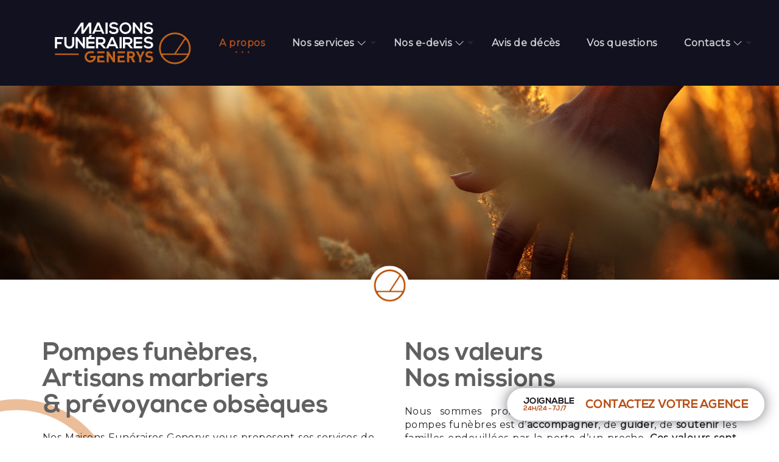

--- FILE ---
content_type: text/html; charset=UTF-8
request_url: https://generys-maisonsfuneraires.fr/?mgi_=1704067%2Fhod
body_size: 27263
content:

<!doctype html>

  <html class="no-js"  lang="fr-FR">

	<head>
		<meta charset="utf-8">
		
		<!-- Force IE to use the latest rendering engine available -->
		<meta http-equiv="X-UA-Compatible" content="IE=edge">

		<!-- Mobile Meta -->
		<meta name="viewport" content="width=device-width, initial-scale=1.0">
		<meta class="foundation-mq">
		
		<!-- If Site Icon isn't set in customizer -->
		
		<link rel="pingback" href="https://generys-maisonsfuneraires.fr/xmlrpc.php">
                    <script type="text/javascript">window.gdprAppliesGlobally=true;(function(){function r(){if(!window.frames.__cmpLocator){if(document.body&&document.body.firstChild){var e=document.body;var t=document.createElement("iframe");
                    t.style.display="none";t.name="__cmpLocator";t.title="cmpLocator";
                    e.insertBefore(t,e.firstChild)}else{setTimeout(r,5)}}}function e(e,t,r){if(typeof r!=="function"){return}if(!window.__cmpBuffer){window.__cmpBuffer=[]}if(e==="ping"){r({gdprAppliesGlobally:window.gdprAppliesGlobally,cmpLoaded:false},true)}else{window.__cmpBuffer.push({command:e,parameter:t,callback:r})}}e.stub=true;
                    function t(a){if(!window.__cmp||window.__cmp.stub!==true){return}if(!a.data){return}var n=typeof a.data==="string";var e;
                        try{e=n?JSON.parse(a.data):a.data}catch(t){return}if(e.__cmpCall){var o=e.__cmpCall;window.__cmp(o.command,o.parameter,function(e,t){var r={__cmpReturn:{returnValue:e,success:t,callId:o.callId}};
                            a.source.postMessage(n?JSON.stringify(r):r,"*")})}}if(typeof window.__cmp!=="function"){window.__cmp=e;if(window.addEventListener){window.addEventListener("message",t,false)}else{window.attachEvent("onmessage",t)}}r()})();(function(e,t){var r=document.createElement("script");
                    r.id="spcloader";r.type="text/javascript";r.async=true;r.src="https://sdk.privacy-center.org/"+e+"/loader.js?target_type=notice&target="+t;r.charset="utf-8";var a=document.getElementsByTagName("script")[0];a.parentNode.insertBefore(r,a)})("30f38795-db24-48f8-94b5-046cab6b256e","QQnYZDra");
                (function(w){
                    function _lisen(cb) {
                        w.didomiEventListeners = w.didomiEventListeners || [];
                        w.didomiEventListeners.push({
                            event: 'consent.changed',
                            listener: function (context) {
                                cb();
                            }
                        });
                    }
                    function _listen_with_refresh() {
                        _lisen(function(){ w.location.href = w.location.href; });
                    }
                    if(document.cookie.indexOf('euconsent-v2') > -1) {
                        // 2nd visite et +
                        _listen_with_refresh();
                    } else {
                        _lisen(_listen_with_refresh);
                    }
                })(window);
            </script>
        
                		<link rel="dns-prefetch" href="//dansnoscoeurs.fr" crossorigin/><link rel="dns-prefetch" href="//www.dansnoscoeurs.fr" crossorigin/><meta name='robots' content='index, follow, max-image-preview:large, max-snippet:-1, max-video-preview:-1' />
            <link rel="stylesheet preload prefetch" as="style" href="https://maxst.icons8.com/vue-static/landings/line-awesome/line-awesome/1.3.0/css/line-awesome.min.css" type="text/css" crossorigin="anonymous">
            <link rel="stylesheet preload prefetch" as="style" href="https://cdnjs.cloudflare.com/ajax/libs/animate.css/4.1.1/animate.min.css" type="text/css" crossorigin="anonymous">
            <link rel="stylesheet preload prefetch" as="style" href="https://use.fontawesome.com/releases/v5.1.1/css/all.css" type="text/css" crossorigin="anonymous">
            <link rel="preconnect dns-prefetch" href="//maxst.icons8.com" crossorigin>
            <link rel="preconnect dns-prefetch" href="//cdnjs.cloudflare.com" crossorigin>
            <link rel="preconnect dns-prefetch" href="//use.fontawesome.com" crossorigin>
                    <style>
            .gm-err-container {
                position: relative;
                padding: 10% 20%;
                text-align: center;
            }

            .gm-err-container .cmp_embed-consent {
                box-sizing: border-box;
                position: absolute;
                left: 33%;
                display: flex;
                flex-direction: column;
                justify-content: center;
                align-items: center;
                width: 33%;
                height: 50px;
                border: #333 1px solid;
                font-size: 12px;
                color: #333;
                background-color: #fff;
                text-transform: uppercase;
                font-weight: bold;
                text-align: center;
                cursor: pointer;
                margin-top: 2%;
            }

            .gm-err-container .cmp_embed-consent:hover {
                border: 1px solid #fff;
                background: #333;
                color: #fff;
            }
        </style>
        <script type="text/javascript">
            window.didomiEventListeners = window.didomiEventListeners || [];
            window.didomiEventListeners.push({
              event: 'consent.changed',
              listener: function () {
                  consentMap();
              }
            });

            window.didomiOnReady = window.didomiOnReady || [];
            window.didomiOnReady.push(function (Didomi) {
                   consentMap();
            });

            async function consentMap() {

              const userStatus = Didomi.getCurrentUserStatus();
              if (!Didomi.isConsentRequired() || (userStatus.vendors.hasOwnProperty("additi-YztDb2Nq") &&
                        userStatus.vendors["additi-YztDb2Nq"].enabled))
                 {
                  jQuery(".mapiframe").each(function(){
                      jQuery(this).attr('src',jQuery(this).attr('data-src-map'));
                      jQuery(this).removeClass('hide');
                      const list = document.querySelectorAll(".map-liste-disabled");
                        for (let i = 0; i < list.length; i++) {
                          list[i].remove();
                        }
                 });
              }else{
                   jQuery(".mapiframe").each(function(){
                     jQuery(this).addClass('hide');
                     jQuery(this).attr('src','');
                     const list = document.querySelectorAll(".map-liste-disabled");
                     for (let i = 0; i < list.length; i++) {
                       list[i].remove();
                     }
                     jQuery(this).after("<div class='map-liste-disabled' style='position: relative;width: 100%;margin: 0;'><div class='gm-err-container'><div class='gm-err-content'><div class='gm-err-message'>Nous avons bloqué l’affichage de ce contenu pour respecter vos choix en matière de cookies.<br/>En cliquant sur «Consulter», vous acceptez le dépôt de cookies par des services de contenus cartographiques et infographiques<button type='button' class='cmp_embed-consent' data-consent='contenusc-Pde3wNxk' style='bottom: 10px;'><span>Consulter</span></button></div></div></div></div>");
                   });
              }
            }
        </script>
                    <meta name="google-site-verification"
                  content="f3KKsLgzWe0Eaj6936lkTCOmW1mQw2J61g35KBzD3jA"/>
		                <!--
            <PageMap>
            <DataObject type="thumbnail">
              <Attribute name="src" value=""/>
              <Attribute name="width" value="125"/>
              <Attribute name="height" value="125"/>
            </DataObject>
            </PageMap>
            -->
            <meta name="thumbnail" content="" />
            
        <link rel="preconnect dns-prefetch" href="//www.google-analytics.com" crossorigin>
        <link rel="preconnect dns-prefetch" href="//storage.googleapis.com" crossorigin>
        <link rel="preconnect dns-prefetch" href="//assetsmonsite.com" crossorigin>
        <link rel="preconnect dns-prefetch" href="//ajax.googleapis.com" crossorigin>


        <link rel="preload" as="style" href="https://storage.googleapis.com/assets-monsite/css/style244-0.1.0-1753785029.min.css?ver=0.1.0">
        <link rel="preload" as="script" href="https://storage.googleapis.com/assets-monsite/js/scripts244-0.1.0-1753785029.js?ver=0.1.0">



        <script type="text/javascript">
            window.addEventListener('load', function () {

                //tacking phone
                document.querySelectorAll('a[href^="tel:"]').forEach(el => {
                    //el.style.color = "orange";
                    el.addEventListener('click', () => {
                        console.log('clik ' + el.innerHTML);
                        /*ga('send', {
                            hitType: 'event',
                            eventCategory: 'Telephone',
                            eventAction: 'clic',
                            eventLabel: el.innerHTML
                        });*/
                        _paq.push(['trackEvent', 'Telephone', 'clic', el.innerHTML]);
                    });
                });
                //tacking calltoaction with ga-{eventlabel} ex : ga-contact
                document.querySelectorAll('a[class*="ga-"]').forEach(el => {
                    //el.style.color = "blue";
                    var classes= el.className.split(' ');
                    classes.forEach(l => {
                        var event = l.split('-');
                        if (event[0]=='ga'){
                            el.addEventListener('click', () => {
                                console.log('clik ' + event[0] +' '+ event[1]);
                                /*ga('send', {
                                    hitType: 'event',
                                    eventCategory: 'CallToAction',
                                    eventAction: 'clic',
                                    eventLabel: event[1]
                                });*/
                                _paq.push(['trackEvent', 'CallToAction', 'clic', event[1]]);
                            });
                        }
                    });
                });
                //tacking formulaire ninjaform
                jQuery( document ).ready( function() {
                    //Setup our on formSumbit Listener.
                    jQuery( document ).on( 'nfFormSubmitResponse', function() {
                        console.log('submit ' +window.location.pathname);
                        /*ga('send', {
                            hitType: 'event',
                            eventCategory: 'Form',
                            eventAction: 'clicSend',
                            eventLabel: window.location.pathname
                        });*/
                        _paq.push(['trackEvent', 'Form', 'clicSend', window.location.pathname]);
                        var elem = Foundation.SmoothScroll.scrollToLoc('#form', {
                            threshold: 50,
                            offset: parseInt(document.querySelector('.sticky-container').style.height)
                        }, function(){
                            console.log('scrolled' + parseInt(document.querySelector('.sticky-container').style.height));
                        });
                    });
                });
            }, false);

        </script>
        <style>
        /*carte openstreet map*/
        .leaflet-control-attribution{
	        display:block!important;
        }
        </style>
                    <!-- Matomo -->
            <script type="text/javascript">
                    var _paq = window._paq = window._paq || [];
                    /* tracker methods like "setCustomDimension" should be called before "trackPageView" */
                    _paq.push(['trackPageView']);
                    _paq.push(['enableLinkTracking']);
                    (function() {
                        var u="//analytics.additicom.fr/";
                        _paq.push(['setTrackerUrl', u+'matomo.php']);
                        _paq.push(['setSiteId', '176']);
                        var d=document, g=d.createElement('script'), s=d.getElementsByTagName('script')[0];
                        g.async=true; g.src=u+'matomo.js'; s.parentNode.insertBefore(g,s);
                    })();
                </script>
                <!-- End Matomo Code -->
        
	<!-- This site is optimized with the Yoast SEO plugin v22.9 - https://yoast.com/wordpress/plugins/seo/ -->
	<title>Maisons Funéraires Generys, pompes funèbres en Vendée et Île-de-France</title>
	<meta name="description" content="En Vendée et en Ile-de-France, les équipes des maisons funéraires Generys vous accompagnent avec bienveillance dans l&#039;organisation d&#039;obsèques" />
	<link rel="canonical" href="https://generys-maisonsfuneraires.fr/" />
	<meta property="og:locale" content="fr_FR" />
	<meta property="og:type" content="website" />
	<meta property="og:title" content="Maisons Funéraires Generys, pompes funèbres en Vendée et Île-de-France" />
	<meta property="og:description" content="En Vendée et en Ile-de-France, les équipes des maisons funéraires Generys vous accompagnent avec bienveillance dans l&#039;organisation d&#039;obsèques" />
	<meta property="og:url" content="https://generys-maisonsfuneraires.fr/" />
	<meta property="og:site_name" content="Maisons Funéraires Generys" />
	<meta property="article:modified_time" content="2025-05-26T10:28:42+00:00" />
	<meta name="twitter:card" content="summary_large_image" />
	<script type="application/ld+json" class="yoast-schema-graph">{"@context":"https://schema.org","@graph":[{"@type":"WebPage","@id":"https://generys-maisonsfuneraires.fr/","url":"https://generys-maisonsfuneraires.fr/","name":"Maisons Funéraires Generys, pompes funèbres en Vendée et Île-de-France","isPartOf":{"@id":"https://generys-maisonsfuneraires.fr/#website"},"about":{"@id":"https://generys-maisonsfuneraires.fr/#organization"},"datePublished":"2020-10-19T11:42:41+00:00","dateModified":"2025-05-26T10:28:42+00:00","description":"En Vendée et en Ile-de-France, les équipes des maisons funéraires Generys vous accompagnent avec bienveillance dans l'organisation d'obsèques","breadcrumb":{"@id":"https://generys-maisonsfuneraires.fr/#breadcrumb"},"inLanguage":"fr-FR","potentialAction":[{"@type":"ReadAction","target":["https://generys-maisonsfuneraires.fr/"]}]},{"@type":"BreadcrumbList","@id":"https://generys-maisonsfuneraires.fr/#breadcrumb","itemListElement":[{"@type":"ListItem","position":1,"name":"Accueil"}]},{"@type":"WebSite","@id":"https://generys-maisonsfuneraires.fr/#website","url":"https://generys-maisonsfuneraires.fr/","name":"Maisons Funéraires Generys","description":"Maisons Funéraires Generys, pompes funèbres","publisher":{"@id":"https://generys-maisonsfuneraires.fr/#organization"},"potentialAction":[{"@type":"SearchAction","target":{"@type":"EntryPoint","urlTemplate":"https://generys-maisonsfuneraires.fr/?s={search_term_string}"},"query-input":"required name=search_term_string"}],"inLanguage":"fr-FR"},{"@type":"Organization","@id":"https://generys-maisonsfuneraires.fr/#organization","name":"Maisons Funéraires Generys","url":"https://generys-maisonsfuneraires.fr/","logo":{"@type":"ImageObject","inLanguage":"fr-FR","@id":"https://generys-maisonsfuneraires.fr/#/schema/logo/image/","url":"https://storage.googleapis.com/assets-monsite-medias/monsitemoncommerce.com-generys-maisonsfuneraires/2023/02/d167cf80-logo-variation-maisons-funeraires-generys.svg","contentUrl":"https://storage.googleapis.com/assets-monsite-medias/monsitemoncommerce.com-generys-maisonsfuneraires/2023/02/d167cf80-logo-variation-maisons-funeraires-generys.svg","caption":"Maisons Funéraires Generys"},"image":{"@id":"https://generys-maisonsfuneraires.fr/#/schema/logo/image/"}}]}</script>
	<!-- / Yoast SEO plugin. -->


<link rel='dns-prefetch' href='//www.dansnoscoeurs.fr' />
<link rel='dns-prefetch' href='//ajax.googleapis.com' />
<link rel='dns-prefetch' href='//storage.googleapis.com' />
<link rel='dns-prefetch' href='//use.fontawesome.com' />
<link rel='dns-prefetch' href='//cdnjs.cloudflare.com' />
<link rel='dns-prefetch' href='//maxst.icons8.com' />
<link rel='dns-prefetch' href='//hcaptcha.com' />
<link rel='stylesheet' id='wp-block-library-css' href='https://generys-maisonsfuneraires.fr/wp-includes/css/dist/block-library/style.min.css?ver=6.6.2' type='text/css' media='all' />
<link rel='stylesheet' id='visual-portfolio-block-filter-by-category-css' href='https://generys-maisonsfuneraires.fr/wp-content/plugins/visual-portfolio-pro/core-plugin/build/gutenberg/blocks/filter-by-category/style.css?ver=1764345434' type='text/css' media='all' />
<link rel='stylesheet' id='visual-portfolio-block-pagination-css' href='https://generys-maisonsfuneraires.fr/wp-content/plugins/visual-portfolio-pro/core-plugin/build/gutenberg/blocks/pagination/style.css?ver=1764345434' type='text/css' media='all' />
<link rel='stylesheet' id='visual-portfolio-block-sort-css' href='https://generys-maisonsfuneraires.fr/wp-content/plugins/visual-portfolio-pro/core-plugin/build/gutenberg/blocks/sort/style.css?ver=1764345434' type='text/css' media='all' />
<style id='classic-theme-styles-inline-css' type='text/css'>
/*! This file is auto-generated */
.wp-block-button__link{color:#fff;background-color:#32373c;border-radius:9999px;box-shadow:none;text-decoration:none;padding:calc(.667em + 2px) calc(1.333em + 2px);font-size:1.125em}.wp-block-file__button{background:#32373c;color:#fff;text-decoration:none}
</style>
<style id='global-styles-inline-css' type='text/css'>
:root{--wp--preset--aspect-ratio--square: 1;--wp--preset--aspect-ratio--4-3: 4/3;--wp--preset--aspect-ratio--3-4: 3/4;--wp--preset--aspect-ratio--3-2: 3/2;--wp--preset--aspect-ratio--2-3: 2/3;--wp--preset--aspect-ratio--16-9: 16/9;--wp--preset--aspect-ratio--9-16: 9/16;--wp--preset--color--black: #000000;--wp--preset--color--cyan-bluish-gray: #abb8c3;--wp--preset--color--white: #ffffff;--wp--preset--color--pale-pink: #f78da7;--wp--preset--color--vivid-red: #cf2e2e;--wp--preset--color--luminous-vivid-orange: #ff6900;--wp--preset--color--luminous-vivid-amber: #fcb900;--wp--preset--color--light-green-cyan: #7bdcb5;--wp--preset--color--vivid-green-cyan: #00d084;--wp--preset--color--pale-cyan-blue: #8ed1fc;--wp--preset--color--vivid-cyan-blue: #0693e3;--wp--preset--color--vivid-purple: #9b51e0;--wp--preset--gradient--vivid-cyan-blue-to-vivid-purple: linear-gradient(135deg,rgba(6,147,227,1) 0%,rgb(155,81,224) 100%);--wp--preset--gradient--light-green-cyan-to-vivid-green-cyan: linear-gradient(135deg,rgb(122,220,180) 0%,rgb(0,208,130) 100%);--wp--preset--gradient--luminous-vivid-amber-to-luminous-vivid-orange: linear-gradient(135deg,rgba(252,185,0,1) 0%,rgba(255,105,0,1) 100%);--wp--preset--gradient--luminous-vivid-orange-to-vivid-red: linear-gradient(135deg,rgba(255,105,0,1) 0%,rgb(207,46,46) 100%);--wp--preset--gradient--very-light-gray-to-cyan-bluish-gray: linear-gradient(135deg,rgb(238,238,238) 0%,rgb(169,184,195) 100%);--wp--preset--gradient--cool-to-warm-spectrum: linear-gradient(135deg,rgb(74,234,220) 0%,rgb(151,120,209) 20%,rgb(207,42,186) 40%,rgb(238,44,130) 60%,rgb(251,105,98) 80%,rgb(254,248,76) 100%);--wp--preset--gradient--blush-light-purple: linear-gradient(135deg,rgb(255,206,236) 0%,rgb(152,150,240) 100%);--wp--preset--gradient--blush-bordeaux: linear-gradient(135deg,rgb(254,205,165) 0%,rgb(254,45,45) 50%,rgb(107,0,62) 100%);--wp--preset--gradient--luminous-dusk: linear-gradient(135deg,rgb(255,203,112) 0%,rgb(199,81,192) 50%,rgb(65,88,208) 100%);--wp--preset--gradient--pale-ocean: linear-gradient(135deg,rgb(255,245,203) 0%,rgb(182,227,212) 50%,rgb(51,167,181) 100%);--wp--preset--gradient--electric-grass: linear-gradient(135deg,rgb(202,248,128) 0%,rgb(113,206,126) 100%);--wp--preset--gradient--midnight: linear-gradient(135deg,rgb(2,3,129) 0%,rgb(40,116,252) 100%);--wp--preset--font-size--small: 13px;--wp--preset--font-size--medium: 20px;--wp--preset--font-size--large: 36px;--wp--preset--font-size--x-large: 42px;--wp--preset--spacing--20: 0.44rem;--wp--preset--spacing--30: 0.67rem;--wp--preset--spacing--40: 1rem;--wp--preset--spacing--50: 1.5rem;--wp--preset--spacing--60: 2.25rem;--wp--preset--spacing--70: 3.38rem;--wp--preset--spacing--80: 5.06rem;--wp--preset--shadow--natural: 6px 6px 9px rgba(0, 0, 0, 0.2);--wp--preset--shadow--deep: 12px 12px 50px rgba(0, 0, 0, 0.4);--wp--preset--shadow--sharp: 6px 6px 0px rgba(0, 0, 0, 0.2);--wp--preset--shadow--outlined: 6px 6px 0px -3px rgba(255, 255, 255, 1), 6px 6px rgba(0, 0, 0, 1);--wp--preset--shadow--crisp: 6px 6px 0px rgba(0, 0, 0, 1);}:where(.is-layout-flex){gap: 0.5em;}:where(.is-layout-grid){gap: 0.5em;}body .is-layout-flex{display: flex;}.is-layout-flex{flex-wrap: wrap;align-items: center;}.is-layout-flex > :is(*, div){margin: 0;}body .is-layout-grid{display: grid;}.is-layout-grid > :is(*, div){margin: 0;}:where(.wp-block-columns.is-layout-flex){gap: 2em;}:where(.wp-block-columns.is-layout-grid){gap: 2em;}:where(.wp-block-post-template.is-layout-flex){gap: 1.25em;}:where(.wp-block-post-template.is-layout-grid){gap: 1.25em;}.has-black-color{color: var(--wp--preset--color--black) !important;}.has-cyan-bluish-gray-color{color: var(--wp--preset--color--cyan-bluish-gray) !important;}.has-white-color{color: var(--wp--preset--color--white) !important;}.has-pale-pink-color{color: var(--wp--preset--color--pale-pink) !important;}.has-vivid-red-color{color: var(--wp--preset--color--vivid-red) !important;}.has-luminous-vivid-orange-color{color: var(--wp--preset--color--luminous-vivid-orange) !important;}.has-luminous-vivid-amber-color{color: var(--wp--preset--color--luminous-vivid-amber) !important;}.has-light-green-cyan-color{color: var(--wp--preset--color--light-green-cyan) !important;}.has-vivid-green-cyan-color{color: var(--wp--preset--color--vivid-green-cyan) !important;}.has-pale-cyan-blue-color{color: var(--wp--preset--color--pale-cyan-blue) !important;}.has-vivid-cyan-blue-color{color: var(--wp--preset--color--vivid-cyan-blue) !important;}.has-vivid-purple-color{color: var(--wp--preset--color--vivid-purple) !important;}.has-black-background-color{background-color: var(--wp--preset--color--black) !important;}.has-cyan-bluish-gray-background-color{background-color: var(--wp--preset--color--cyan-bluish-gray) !important;}.has-white-background-color{background-color: var(--wp--preset--color--white) !important;}.has-pale-pink-background-color{background-color: var(--wp--preset--color--pale-pink) !important;}.has-vivid-red-background-color{background-color: var(--wp--preset--color--vivid-red) !important;}.has-luminous-vivid-orange-background-color{background-color: var(--wp--preset--color--luminous-vivid-orange) !important;}.has-luminous-vivid-amber-background-color{background-color: var(--wp--preset--color--luminous-vivid-amber) !important;}.has-light-green-cyan-background-color{background-color: var(--wp--preset--color--light-green-cyan) !important;}.has-vivid-green-cyan-background-color{background-color: var(--wp--preset--color--vivid-green-cyan) !important;}.has-pale-cyan-blue-background-color{background-color: var(--wp--preset--color--pale-cyan-blue) !important;}.has-vivid-cyan-blue-background-color{background-color: var(--wp--preset--color--vivid-cyan-blue) !important;}.has-vivid-purple-background-color{background-color: var(--wp--preset--color--vivid-purple) !important;}.has-black-border-color{border-color: var(--wp--preset--color--black) !important;}.has-cyan-bluish-gray-border-color{border-color: var(--wp--preset--color--cyan-bluish-gray) !important;}.has-white-border-color{border-color: var(--wp--preset--color--white) !important;}.has-pale-pink-border-color{border-color: var(--wp--preset--color--pale-pink) !important;}.has-vivid-red-border-color{border-color: var(--wp--preset--color--vivid-red) !important;}.has-luminous-vivid-orange-border-color{border-color: var(--wp--preset--color--luminous-vivid-orange) !important;}.has-luminous-vivid-amber-border-color{border-color: var(--wp--preset--color--luminous-vivid-amber) !important;}.has-light-green-cyan-border-color{border-color: var(--wp--preset--color--light-green-cyan) !important;}.has-vivid-green-cyan-border-color{border-color: var(--wp--preset--color--vivid-green-cyan) !important;}.has-pale-cyan-blue-border-color{border-color: var(--wp--preset--color--pale-cyan-blue) !important;}.has-vivid-cyan-blue-border-color{border-color: var(--wp--preset--color--vivid-cyan-blue) !important;}.has-vivid-purple-border-color{border-color: var(--wp--preset--color--vivid-purple) !important;}.has-vivid-cyan-blue-to-vivid-purple-gradient-background{background: var(--wp--preset--gradient--vivid-cyan-blue-to-vivid-purple) !important;}.has-light-green-cyan-to-vivid-green-cyan-gradient-background{background: var(--wp--preset--gradient--light-green-cyan-to-vivid-green-cyan) !important;}.has-luminous-vivid-amber-to-luminous-vivid-orange-gradient-background{background: var(--wp--preset--gradient--luminous-vivid-amber-to-luminous-vivid-orange) !important;}.has-luminous-vivid-orange-to-vivid-red-gradient-background{background: var(--wp--preset--gradient--luminous-vivid-orange-to-vivid-red) !important;}.has-very-light-gray-to-cyan-bluish-gray-gradient-background{background: var(--wp--preset--gradient--very-light-gray-to-cyan-bluish-gray) !important;}.has-cool-to-warm-spectrum-gradient-background{background: var(--wp--preset--gradient--cool-to-warm-spectrum) !important;}.has-blush-light-purple-gradient-background{background: var(--wp--preset--gradient--blush-light-purple) !important;}.has-blush-bordeaux-gradient-background{background: var(--wp--preset--gradient--blush-bordeaux) !important;}.has-luminous-dusk-gradient-background{background: var(--wp--preset--gradient--luminous-dusk) !important;}.has-pale-ocean-gradient-background{background: var(--wp--preset--gradient--pale-ocean) !important;}.has-electric-grass-gradient-background{background: var(--wp--preset--gradient--electric-grass) !important;}.has-midnight-gradient-background{background: var(--wp--preset--gradient--midnight) !important;}.has-small-font-size{font-size: var(--wp--preset--font-size--small) !important;}.has-medium-font-size{font-size: var(--wp--preset--font-size--medium) !important;}.has-large-font-size{font-size: var(--wp--preset--font-size--large) !important;}.has-x-large-font-size{font-size: var(--wp--preset--font-size--x-large) !important;}
:where(.wp-block-post-template.is-layout-flex){gap: 1.25em;}:where(.wp-block-post-template.is-layout-grid){gap: 1.25em;}
:where(.wp-block-columns.is-layout-flex){gap: 2em;}:where(.wp-block-columns.is-layout-grid){gap: 2em;}
:root :where(.wp-block-pullquote){font-size: 1.5em;line-height: 1.6;}
:where(.wp-block-visual-portfolio-loop.is-layout-flex){gap: 1.25em;}:where(.wp-block-visual-portfolio-loop.is-layout-grid){gap: 1.25em;}
</style>
<link rel='stylesheet' id='bu-com-dnc-css' href='https://www.dansnoscoeurs.fr/tools/shop-tribute/styles.css' type='text/css' media='all' />
<link rel='stylesheet' id='sib-front-css-css' href='https://generys-maisonsfuneraires.fr/wp-content/plugins/mailin/css/mailin-front.css?ver=6.6.2' type='text/css' media='all' />
<link rel='stylesheet' id='child-theme-style-css' defer="defer" href='https://storage.googleapis.com/assets-monsite/css/style244-0.1.0-1753785029.min.css?ver=0.1.0' type='text/css' media='all' />
<link rel='stylesheet' id='font-awesome-css' defer="defer" href='https://use.fontawesome.com/releases/v5.1.1/css/all.css?ver=6.6.2' type='text/css' media='all' />
<link rel='stylesheet' id='animation-css' defer="defer" href='https://cdnjs.cloudflare.com/ajax/libs/animate.css/4.1.1/animate.min.css?ver=6.6.2' type='text/css' media='all' />
<link rel='stylesheet' id='line-awesome-css' defer="defer" href='https://maxst.icons8.com/vue-static/landings/line-awesome/line-awesome/1.3.0/css/line-awesome.min.css?ver=6.6.2' type='text/css' media='all' />
<script type="text/javascript" src="https://www.dansnoscoeurs.fr/tools/shop-tribute/shop-tribute.js" id="bu-com-dnc-js" async="async" data-wp-strategy="async"></script>
<script type="text/javascript" src="https://ajax.googleapis.com/ajax/libs/jquery/2.2.4/jquery.min.js?ver=6.6.2" id="jquery-js"></script>
<script type="text/javascript" id="sib-front-js-js-extra">
/* <![CDATA[ */
var sibErrMsg = {"invalidMail":"Veuillez entrer une adresse e-mail valide.","requiredField":"Veuillez compl\u00e9ter les champs obligatoires.","invalidDateFormat":"Veuillez entrer une date valide.","invalidSMSFormat":"Veuillez entrer une num\u00e9ro de t\u00e9l\u00e9phone valide."};
var ajax_sib_front_object = {"ajax_url":"https:\/\/generys-maisonsfuneraires.fr\/wp-admin\/admin-ajax.php","ajax_nonce":"9166653f80","flag_url":"https:\/\/generys-maisonsfuneraires.fr\/wp-content\/plugins\/mailin\/img\/flags\/"};
/* ]]> */
</script>
<script type="text/javascript" src="https://generys-maisonsfuneraires.fr/wp-content/plugins/mailin/js/mailin-front.js?ver=1734939546" id="sib-front-js-js"></script>
<link rel='shortlink' href='https://generys-maisonsfuneraires.fr/' />
				<style type="text/css" id="cst_font_data">
					@font-face {font-family: "flatline";font-display: auto;font-fallback: ;font-weight: 400;src: url(https://storage.googleapis.com/assets-monsite-medias/monsitemoncommerce.com-maisonalexane/2022/08/7bd6cb6a-flatline-regular.woff2) format('woff2'), url(https://storage.googleapis.com/assets-monsite-medias/monsitemoncommerce.com-maisonalexane/2022/08/edfa2fa3-flatline-regular.woff) format('woff'), url(https://storage.googleapis.com/assets-monsite-medias/monsitemoncommerce.com-maisonalexane/2022/08/e550a8ed-flatline-regular.ttf) format('TrueType'), url(https://storage.googleapis.com/assets-monsite-medias/monsitemoncommerce.com-maisonalexane/2022/08/5715f65d-flatline-regular.eot) format('eot'), url(https://storage.googleapis.com/assets-monsite-medias/monsitemoncommerce.com-maisonalexane/2022/08/5462613b-flatline-regular.svg) format('svg'), url(https://storage.googleapis.com/assets-monsite-medias/monsitemoncommerce.com-maisonalexane/2022/08/76021ef4-up-up-creative-flatline-regular.otf) format('OpenType');} @font-face {font-family: "flatline-b";font-display: auto;font-fallback: ;font-weight: 700;src: url(https://storage.googleapis.com/assets-monsite-medias/monsitemoncommerce.com-maisonalexane/2022/08/96083749-flatline-bold.woff2) format('woff2'), url(https://storage.googleapis.com/assets-monsite-medias/monsitemoncommerce.com-maisonalexane/2022/08/d6b0c42b-flatline-bold.woff) format('woff'), url(https://storage.googleapis.com/assets-monsite-medias/monsitemoncommerce.com-maisonalexane/2022/08/bdeb85ec-flatline-bold.ttf) format('TrueType'), url(https://storage.googleapis.com/assets-monsite-medias/monsitemoncommerce.com-maisonalexane/2022/08/740136c9-flatline-bold.eot) format('eot'), url(https://storage.googleapis.com/assets-monsite-medias/monsitemoncommerce.com-maisonalexane/2022/08/28eb69cf-flatline-bold.svg) format('svg'), url(https://storage.googleapis.com/assets-monsite-medias/monsitemoncommerce.com-maisonalexane/2022/08/c39b5361-up-up-creative-flatline-bold.otf) format('OpenType');} @font-face {font-family: "flatline-b-ita";font-display: auto;font-fallback: ;font-weight: 700;src: url(https://storage.googleapis.com/assets-monsite-medias/monsitemoncommerce.com-maisonalexane/2022/08/80459324-flatline-bold-italic.woff2) format('woff2'), url(https://storage.googleapis.com/assets-monsite-medias/monsitemoncommerce.com-maisonalexane/2022/08/69155565-flatline-bold-italic.woff) format('woff'), url(https://storage.googleapis.com/assets-monsite-medias/monsitemoncommerce.com-maisonalexane/2022/08/29afcf71-flatline-bold-italic.ttf) format('TrueType'), url(https://storage.googleapis.com/assets-monsite-medias/monsitemoncommerce.com-maisonalexane/2022/08/87c55306-flatline-bold-italic.eot) format('eot'), url(https://storage.googleapis.com/assets-monsite-medias/monsitemoncommerce.com-maisonalexane/2022/08/499abdea-flatline-bold-italic.svg) format('svg'), url(https://storage.googleapis.com/assets-monsite-medias/monsitemoncommerce.com-maisonalexane/2022/08/b1d6966c-up-up-creative-flatline-bold-italic.otf) format('OpenType');} @font-face {font-family: "flatline-ita";font-display: auto;font-fallback: ;font-weight: 400;src: url(https://storage.googleapis.com/assets-monsite-medias/monsitemoncommerce.com-maisonalexane/2022/08/80420e74-flatline-regular-italic.woff2) format('woff2'), url(https://storage.googleapis.com/assets-monsite-medias/monsitemoncommerce.com-maisonalexane/2022/08/5d1ea859-flatline-regular-italic.woff) format('woff'), url(https://storage.googleapis.com/assets-monsite-medias/monsitemoncommerce.com-maisonalexane/2022/08/f18c38c7-flatline-regular-italic.ttf) format('TrueType'), url(https://storage.googleapis.com/assets-monsite-medias/monsitemoncommerce.com-maisonalexane/2022/08/00b6b753-flatline-regular-italic.eot) format('eot'), url(https://storage.googleapis.com/assets-monsite-medias/monsitemoncommerce.com-maisonalexane/2022/08/747d1fad-flatline-regular-italic.svg) format('svg'), url(https://storage.googleapis.com/assets-monsite-medias/monsitemoncommerce.com-maisonalexane/2022/08/4eaadded-up-up-creative-flatline-regular-italic.otf) format('OpenType');} @font-face {font-family: "la-400";font-display: auto;font-fallback: ;font-weight: 400;src: url(https://storage.googleapis.com/assets-monsite-medias/monsitemoncommerce.com-breizhmove/2020/10/e2f4e57d-la-brands-400.woff2) format('woff2'), url(https://storage.googleapis.com/assets-monsite-medias/monsitemoncommerce.com-breizhmove/2020/10/7d627881-la-brands-400.woff) format('woff'), url(https://storage.googleapis.com/assets-monsite-medias/monsitemoncommerce.com-breizhmove/2020/10/0879b761-la-brands-400.ttf) format('TrueType'), url(https://storage.googleapis.com/assets-monsite-medias/monsitemoncommerce.com-breizhmove/2020/10/86f4e77d-la-brands-400.eot) format('eot'), url(https://storage.googleapis.com/assets-monsite-medias/monsitemoncommerce.com-breizhmove/2020/10/0879b761-la-brands-400.svg) format('svg'), url(https://storage.googleapis.com/assets-monsite-medias/monsitemoncommerce.com-breizhmove/2020/10/af4f3b2a-la-brands-400.otf) format('OpenType');} @font-face {font-family: "la-900";font-display: auto;font-fallback: ;font-weight: 400;src: url(https://storage.googleapis.com/assets-monsite-medias/monsitemoncommerce.com-breizhmove/2020/10/7c9f0f65-la-solid-900.woff2) format('woff2'), url(https://storage.googleapis.com/assets-monsite-medias/monsitemoncommerce.com-breizhmove/2020/10/8bc38a4e-la-solid-900.woff) format('woff'), url(https://storage.googleapis.com/assets-monsite-medias/monsitemoncommerce.com-breizhmove/2020/10/5c44efaf-la-solid-900.ttf) format('TrueType'), url(https://storage.googleapis.com/assets-monsite-medias/monsitemoncommerce.com-breizhmove/2020/10/df359e11-la-solid-900.eot) format('eot'), url(https://storage.googleapis.com/assets-monsite-medias/monsitemoncommerce.com-breizhmove/2020/10/3bafcbbd-la-solid-900.svg) format('svg'), url(https://storage.googleapis.com/assets-monsite-medias/monsitemoncommerce.com-breizhmove/2020/10/08209f2e-la-solid-900.otf) format('OpenType');} @font-face {font-family: "la-reg-400";font-display: auto;font-fallback: ;font-weight: 400;src: url(https://storage.googleapis.com/assets-monsite-medias/monsitemoncommerce.com-breizhmove/2020/10/fa790d10-la-regular-400.woff2) format('woff2'), url(https://storage.googleapis.com/assets-monsite-medias/monsitemoncommerce.com-breizhmove/2020/10/a92665a3-la-regular-400.woff) format('woff'), url(https://storage.googleapis.com/assets-monsite-medias/monsitemoncommerce.com-breizhmove/2020/10/9d879c56-la-regular-400.ttf) format('TrueType'), url(https://storage.googleapis.com/assets-monsite-medias/monsitemoncommerce.com-breizhmove/2020/10/45f72e8a-la-regular-400.eot) format('eot'), url(https://storage.googleapis.com/assets-monsite-medias/monsitemoncommerce.com-breizhmove/2020/10/232451b3-la-regular-400.svg) format('svg'), url(https://storage.googleapis.com/assets-monsite-medias/monsitemoncommerce.com-breizhmove/2020/10/45f72e8a-la-regular-400.otf) format('OpenType');} @font-face {font-family: "montserrat";font-display: auto;font-fallback: ;font-weight: 100;src: url(https://storage.googleapis.com/assets-monsite-medias/monsitemoncommerce.com-generys-maisonsfuneraires/2022/11/340545c5-montserrat-variablefont_wght.ttf) format('TrueType');} @font-face {font-family: "nexa-b";font-display: auto;font-fallback: ;font-weight: 100;src: url(https://storage.googleapis.com/assets-monsite-medias/monsitemoncommerce.com-generys-maisonsfuneraires/2022/10/d8b1b820-nexa-bold.otf) format('OpenType');} @font-face {font-family: "Nexa-r";font-display: auto;font-fallback: ;font-weight: 400;src: url(https://storage.googleapis.com/assets-monsite-medias/monsitemoncommerce.com-generys-maisonsfuneraires/2022/10/fb4fec1d-nexa-light.otf) format('OpenType');} @font-face {font-family: "playfair";font-display: auto;font-fallback: ;font-weight: 400;src: url(https://storage.googleapis.com/assets-monsite-medias/monsitemoncommerce.com-maisonalexane/2022/08/ba31f72b-playfairdisplay-semibold.woff2) format('woff2'), url(https://storage.googleapis.com/assets-monsite-medias/monsitemoncommerce.com-maisonalexane/2022/08/4f19648e-playfairdisplay-semibold.woff) format('woff'), url(https://storage.googleapis.com/assets-monsite-medias/monsitemoncommerce.com-maisonalexane/2022/08/a35adf44-playfairdisplay-semibold.ttf) format('TrueType'), url(https://storage.googleapis.com/assets-monsite-medias/monsitemoncommerce.com-maisonalexane/2022/08/ae4ea6c9-playfairdisplay-semibold.eot) format('eot'), url(https://storage.googleapis.com/assets-monsite-medias/monsitemoncommerce.com-maisonalexane/2022/08/21a034bd-playfairdisplay-semibold.svg) format('svg'), url(https://storage.googleapis.com/assets-monsite-medias/monsitemoncommerce.com-maisonalexane/2022/08/6c7add33-playfairdisplay-semibold.otf) format('OpenType');} @font-face {font-family: "playfair-b";font-display: auto;font-fallback: ;font-weight: 900;src: url(https://storage.googleapis.com/assets-monsite-medias/monsitemoncommerce.com-maisonalexane/2022/08/2f3d6e36-playfairdisplay-black.woff2) format('woff2'), url(https://storage.googleapis.com/assets-monsite-medias/monsitemoncommerce.com-maisonalexane/2022/08/7d27f7ae-playfairdisplay-black.woff) format('woff'), url(https://storage.googleapis.com/assets-monsite-medias/monsitemoncommerce.com-maisonalexane/2022/08/a63e7836-playfairdisplay-black.ttf) format('TrueType'), url(https://storage.googleapis.com/assets-monsite-medias/monsitemoncommerce.com-maisonalexane/2022/08/6a9128b2-playfairdisplay-black.eot) format('eot'), url(https://storage.googleapis.com/assets-monsite-medias/monsitemoncommerce.com-maisonalexane/2022/08/8be1edb7-playfairdisplay-black.svg) format('svg'), url(https://storage.googleapis.com/assets-monsite-medias/monsitemoncommerce.com-maisonalexane/2022/08/b4ad832b-playfairdisplay-black.otf) format('OpenType');} @font-face {font-family: "playfair-b-ita";font-display: auto;font-fallback: ;font-weight: 900;src: url(https://storage.googleapis.com/assets-monsite-medias/monsitemoncommerce.com-maisonalexane/2022/08/11a0db43-playfairdisplay-blackitalic.woff2) format('woff2'), url(https://storage.googleapis.com/assets-monsite-medias/monsitemoncommerce.com-maisonalexane/2022/08/c238e80d-playfairdisplay-blackitalic.woff) format('woff'), url(https://storage.googleapis.com/assets-monsite-medias/monsitemoncommerce.com-maisonalexane/2022/08/77c7d2c2-playfairdisplay-blackitalic.ttf) format('TrueType'), url(https://storage.googleapis.com/assets-monsite-medias/monsitemoncommerce.com-maisonalexane/2022/08/57f7293b-playfairdisplay-blackitalic.eot) format('eot'), url(https://storage.googleapis.com/assets-monsite-medias/monsitemoncommerce.com-maisonalexane/2022/08/39a66986-playfairdisplay-blackitalic.svg) format('svg'), url(https://storage.googleapis.com/assets-monsite-medias/monsitemoncommerce.com-maisonalexane/2022/08/d90970dd-playfairdisplay-blackitalic.otf) format('OpenType');} @font-face {font-family: "playfair-ita";font-display: auto;font-fallback: ;font-weight: 400;src: url(https://storage.googleapis.com/assets-monsite-medias/monsitemoncommerce.com-maisonalexane/2022/08/f9898468-playfairdisplay-semibolditalic.woff2) format('woff2'), url(https://storage.googleapis.com/assets-monsite-medias/monsitemoncommerce.com-maisonalexane/2022/08/81cd20aa-playfairdisplay-semibolditalic.woff) format('woff'), url(https://storage.googleapis.com/assets-monsite-medias/monsitemoncommerce.com-maisonalexane/2022/08/b458604d-playfairdisplay-semibolditalic.ttf) format('TrueType'), url(https://storage.googleapis.com/assets-monsite-medias/monsitemoncommerce.com-maisonalexane/2022/08/df8908e6-playfairdisplay-semibolditalic.eot) format('eot'), url(https://storage.googleapis.com/assets-monsite-medias/monsitemoncommerce.com-maisonalexane/2022/08/f6d2dfe1-playfairdisplay-semibolditalic.svg) format('svg'), url(https://storage.googleapis.com/assets-monsite-medias/monsitemoncommerce.com-maisonalexane/2022/08/440666c2-playfairdisplay-semibolditalic.otf) format('OpenType');} @font-face {font-family: "Roboto-b";font-display: auto;font-fallback: Roboto;font-weight: 700;src: url(https://storage.googleapis.com/assets-monsite-medias/monsitemoncommerce.com-maisonalexane/2022/08/eca73525-roboto-bold.woff2) format('woff2'), url(https://storage.googleapis.com/assets-monsite-medias/monsitemoncommerce.com-maisonalexane/2022/08/38c8ac69-roboto-bold.woff) format('woff'), url(https://storage.googleapis.com/assets-monsite-medias/monsitemoncommerce.com-maisonalexane/2022/08/a61458c1-roboto-bold.ttf) format('TrueType'), url(https://storage.googleapis.com/assets-monsite-medias/monsitemoncommerce.com-maisonalexane/2022/08/d65c9d43-roboto-bold.eot) format('eot'), url(https://storage.googleapis.com/assets-monsite-medias/monsitemoncommerce.com-maisonalexane/2022/08/0c71379f-roboto-bold.svg) format('svg'), url(https://storage.googleapis.com/assets-monsite-medias/monsitemoncommerce.com-maisonalexane/2022/08/b2552e7e-roboto-bold.otf) format('OpenType');} @font-face {font-family: "Telegraf";font-display: auto;font-fallback: ;font-weight: 100;src: url(https://storage.googleapis.com/assets-monsite-medias/monsitemoncommerce.com-generys-maisonsfuneraires/2022/11/be2b1299-telegraf-regular-400.otf) format('OpenType');}				</style>
				<script type='text/javascript'>
/* <![CDATA[ */
var VPData = {"version":"3.3.16","pro":"3.3.16","__":{"couldnt_retrieve_vp":"Couldn't retrieve Visual Portfolio ID.","pswp_close":"Fermer (\u00c9chap)","pswp_share":"Partager","pswp_fs":"Ouvrir\/fermer le plein \u00e9cran","pswp_zoom":"Zoomer\/d\u00e9zoomer","pswp_prev":"Pr\u00e9c\u00e9dent (fl\u00e8che gauche)","pswp_next":"Suivant (fl\u00e8che droite)","pswp_share_fb":"Partager sur Facebook","pswp_share_tw":"Tweeter","pswp_share_x":"X","pswp_share_pin":"L\u2019\u00e9pingler","pswp_download":"T\u00e9l\u00e9charger","fancybox_close":"Fermer","fancybox_next":"Suivant","fancybox_prev":"Pr\u00e9c\u00e9dent","fancybox_error":"Le contenu demand\u00e9 ne peut pas \u00eatre charg\u00e9. <br \/> Veuillez r\u00e9essayer ult\u00e9rieurement.","fancybox_play_start":"D\u00e9marrer le diaporama","fancybox_play_stop":"Mettre le diaporama en pause","fancybox_full_screen":"Plein \u00e9cran","fancybox_thumbs":"Miniatures","fancybox_download":"T\u00e9l\u00e9charger","fancybox_share":"Partager","fancybox_zoom":"Zoom"},"settingsPopupGallery":{"enable_on_wordpress_images":false,"vendor":"fancybox","deep_linking":true,"deep_linking_url_to_share_images":true,"show_arrows":true,"show_counter":true,"show_zoom_button":true,"show_fullscreen_button":true,"show_share_button":true,"show_close_button":true,"show_thumbs":true,"show_download_button":false,"show_slideshow":false,"click_to_zoom":true,"restore_focus":true},"screenSizes":[320,576,768,992,1200],"settingsPopupQuickView":{"show_url_button":true}};
/* ]]> */
</script>
		<noscript>
			<style type="text/css">
				.vp-portfolio__preloader-wrap{display:none}.vp-portfolio__filter-wrap,.vp-portfolio__items-wrap,.vp-portfolio__pagination-wrap,.vp-portfolio__sort-wrap{opacity:1;visibility:visible}.vp-portfolio__item .vp-portfolio__item-img noscript+img,.vp-portfolio__thumbnails-wrap{display:none}
			</style>
		</noscript>
		<style>
.h-captcha{position:relative;display:block;margin-bottom:2rem;padding:0;clear:both}.h-captcha[data-size="normal"]{width:303px;height:78px}.h-captcha[data-size="compact"]{width:164px;height:144px}.h-captcha[data-size="invisible"]{display:none}.h-captcha iframe{z-index:1}.h-captcha::before{content:"";display:block;position:absolute;top:0;left:0;background:url(https://generys-maisonsfuneraires.fr/wp-content/plugins/hcaptcha-for-forms-and-more/assets/images/hcaptcha-div-logo.svg) no-repeat;border:1px solid #fff0;border-radius:4px;box-sizing:border-box}.h-captcha::after{content:"If you see this message, hCaptcha failed to load due to site errors.";font:13px/1.35 system-ui,-apple-system,Segoe UI,Roboto,Arial,sans-serif;display:block;position:absolute;top:0;left:0;box-sizing:border-box;color:red;opacity:0}.h-captcha:not(:has(iframe))::after{animation:hcap-msg-fade-in .3s ease forwards;animation-delay:2s}.h-captcha:has(iframe)::after{animation:none;opacity:0}@keyframes hcap-msg-fade-in{to{opacity:1}}.h-captcha[data-size="normal"]::before{width:300px;height:74px;background-position:94% 28%}.h-captcha[data-size="normal"]::after{padding:19px 75px 16px 10px}.h-captcha[data-size="compact"]::before{width:156px;height:136px;background-position:50% 79%}.h-captcha[data-size="compact"]::after{padding:10px 10px 16px 10px}.h-captcha[data-theme="light"]::before,body.is-light-theme .h-captcha[data-theme="auto"]::before,.h-captcha[data-theme="auto"]::before{background-color:#fafafa;border:1px solid #e0e0e0}.h-captcha[data-theme="dark"]::before,body.is-dark-theme .h-captcha[data-theme="auto"]::before,html.wp-dark-mode-active .h-captcha[data-theme="auto"]::before,html.drdt-dark-mode .h-captcha[data-theme="auto"]::before{background-image:url(https://generys-maisonsfuneraires.fr/wp-content/plugins/hcaptcha-for-forms-and-more/assets/images/hcaptcha-div-logo-white.svg);background-repeat:no-repeat;background-color:#333;border:1px solid #f5f5f5}@media (prefers-color-scheme:dark){.h-captcha[data-theme="auto"]::before{background-image:url(https://generys-maisonsfuneraires.fr/wp-content/plugins/hcaptcha-for-forms-and-more/assets/images/hcaptcha-div-logo-white.svg);background-repeat:no-repeat;background-color:#333;border:1px solid #f5f5f5}}.h-captcha[data-theme="custom"]::before{background-color:initial}.h-captcha[data-size="invisible"]::before,.h-captcha[data-size="invisible"]::after{display:none}.h-captcha iframe{position:relative}div[style*="z-index: 2147483647"] div[style*="border-width: 11px"][style*="position: absolute"][style*="pointer-events: none"]{border-style:none}
</style>
<script type="text/javascript" src="https://cdn.by.wonderpush.com/sdk/1.1/wonderpush-loader.min.js" async></script>
<script type="text/javascript">
  window.WonderPush = window.WonderPush || [];
  window.WonderPush.push(['init', {"customDomain":"https:\/\/generys-maisonsfuneraires.fr\/wp-content\/plugins\/mailin\/","serviceWorkerUrl":"wonderpush-worker-loader.min.js?webKey=2156f3a5ca5a6e5f9fb466b15a18a580e43c1464bc9e77542f4f97bed85c3a4f","frameUrl":"wonderpush.min.html","webKey":"2156f3a5ca5a6e5f9fb466b15a18a580e43c1464bc9e77542f4f97bed85c3a4f"}]);
</script>		<style type="text/css">
			/* If html does not have either class, do not show lazy loaded images. */
			html:not(.vp-lazyload-enabled):not(.js) .vp-lazyload {
				display: none;
			}
		</style>
		<script>
			document.documentElement.classList.add(
				'vp-lazyload-enabled'
			);
		</script>
		<link rel="icon" href="https://storage.googleapis.com/assets-monsite-medias/monsitemoncommerce.com-generys-maisonsfuneraires/2022/11/6778a685-cropped-a6c6f5b4-generys-116-32x32.webp" sizes="32x32" />
<link rel="icon" href="https://storage.googleapis.com/assets-monsite-medias/monsitemoncommerce.com-generys-maisonsfuneraires/2022/11/6778a685-cropped-a6c6f5b4-generys-116-192x192.webp" sizes="192x192" />
<link rel="apple-touch-icon" href="https://storage.googleapis.com/assets-monsite-medias/monsitemoncommerce.com-generys-maisonsfuneraires/2022/11/6778a685-cropped-a6c6f5b4-generys-116-180x180.webp" />
<meta name="msapplication-TileImage" content="https://storage.googleapis.com/assets-monsite-medias/monsitemoncommerce.com-generys-maisonsfuneraires/2022/11/6778a685-cropped-a6c6f5b4-generys-116-270x270.webp" />
		<style type="text/css" id="wp-custom-css">
			/*SECTION INTRO PAGE029*/
.intro-page029 {
	max-width: 1480px;
  margin: 50px auto 0 auto;
  padding: 0;
  border-radius: 10px 10px 0 0;
  overflow: hidden;
}
.intro-page029.bis {
	max-width: 1480px;
  margin: 0 auto 50px auto;
  padding: 0;
  border-radius: 0 0 10px 10px;
 border-top:none;
  overflow: hidden;
}

.intro-page029.ter {
	max-width: 1480px;
  margin: 0 auto 0px auto;
  padding: 0;
	border-top:none;
  overflow: hidden;
}
.top-screen-hero .intro-page029 .tp{
	text-transform:uppercase;
    color:#b64f17;
}
.top-screen-hero .intro-page029 h1{
	font-size:250%;
	color: #606060;
	line-height:110%;
	margin-bottom:35px;
}
.top-screen-hero .intro-page029 h1 span{
	display:block;
	font-size:85%;
	color: rgba(96,96,96,0.8);
}
.top-screen-hero .intro-page029 h2{
	font-size:180%;
	/*color: #606060;*/
	line-height:110%;
	margin-bottom:35px;
	font-family:"Telegraf", Helvetica, Roboto, Arial, sans-serif;
}
.top-screen-hero .intro-page029 h2 span{
	display:block;
	font-size:85%;
	color: #b64f17;
	font-family:"Telegraf", Helvetica, Roboto, sans-serif;
}
.intro-page029 .grid-x .titre{
	    display: -webkit-box;
    display: -webkit-flex;
    display: -ms-flexbox;
    display: flex;
    padding: 0 56px 56px 56px;
    -webkit-box-orient: vertical;
    -webkit-box-direction: normal;
    -webkit-flex-direction: column;
    -ms-flex-direction: column;
    flex-direction: column;
    -webkit-box-pack: justify;
    -webkit-justify-content: space-between;
    -ms-flex-pack: justify;
    justify-content: space-between;
    -webkit-box-align: center;
    -webkit-align-items: center;
    -ms-flex-align: center;
    align-items: center;
}

.top-screen-hero .intro-page029 .paraf{
	text-align:justify;
}
.intro-page029 .grid-x .photo img {
    width: 100%;
    height: 100%;
    object-fit: cover;
}

.intro-page029.bis:after{
	display:none;
}

/*FIN SECTION INTRO PAGE029*/

.top-screen-hero .parallax.header h1 span {
display:none !important;
}

.bkmap {
    background: #fff;
    padding: 0 20px;
}

.gmap01 {
 margin: 0px 40px 0px 0px;}

.top-screen-hero .footer-treeparty p {
    color: #b64f17 !important;
}

.top-screen-hero .footer-treeparty a {
    color: #b64f17 !important;
}

.footer{
    border-top: 5px solid #212121;
}
form .nf-form-content label
{
font-size: 120%;
}

.accordion-title:hover .accordion-title:focus {
    background-color: #fff;
}

.accordion-title {
    padding: 1.25rem 15% 1.25rem 1rem;
		line-height:initial;
}

@media screen and (max-width: 1023px)and (min-width:200px) {
.intro-page.contact #formulaire.imgdesk {
display:none;
}
}

.franmat {
	text-align:left;
}

.field-wrap>div input[type=checkbox], .field-wrap button, .field-wrap input[type=button], .field-wrap input[type=submit]

{
    margin-top: 0.4rem !important;
}


.list-radio-wrap .nf-field-element li input

{
    margin-top: 0.5rem !important;
}

.footer .block-f.text-left ul:nth-child(2){
	display:none;
}
.footer .block-f.text-left h5:nth-child(3){
	display:none;
}


.chlochlo
{
margin:auto !important;
text-align:center !important;
}

/*box fixe NUMERO URGENCE*/
.top-screen-hero .num-urgence  span.one{
	display:flex;
}
.top-screen-hero .num-urgence .urg span.two{
	color:#b64f17;
	font-size: 70%;
	display:flex;
}
.top-screen-hero .num-urgence {
	display:flex;
	bottom:25px;
	right:0;
	position:fixed;
	padding: 12px 30px;
	z-index:1000;
}
.top-screen-hero .num-urgence .numtel{
	padding-left: 20px;
} 
.top-screen-hero .num-urgence .numtel a{
	color:#b64f17;
	font-size:90%;
	transition: all 0.25s ease-in;
} 
.top-screen-hero .num-urgence .numtel a:hover{
	color:#121116;
} 



.btn-style-01 {
    /* margin-top: 25px; */
    font-family: nexa-b;
    letter-spacing: 0;
    text-transform: uppercase;
    transition: all .5s cubic-bezier(.19,1,.22,1);
    box-shadow: 0 0 25px 0 rgb(18 17 32 / 60%);
    background: #fff;
    transform: scale(0.9);
    border-radius: 40px;
    display: inline-flex;
    align-items: center;
    padding: 12px 20px 10px 20px;
}

.top-screen-hero .top-bar .menu li.menu-item-4525 a:before, .top-screen-hero .top-bar .menu  li.menu-item-4525 a:after {
display:none;
}

.urg {
    flex-direction: column;
		margin:auto;
		color:#121116;
	  line-height: initial;
}

.numtel {
    margin: auto;
    font-size: 150%;
	color:#121116;
}

.page-id-4372 .full-map {
	display:none;
}

.page-id-4397 .full-map {
	display:none;
}

.page-id-4390 .full-map {
	display:none;
}

.page-id-4372 .full-map {
	display:none;
}

.page-id-4404 .full-map {
	display:none;
}

/*CARTES*/
.leaflet-container   {
	height:100% !important;
  border-radius: 10px;	
}
.leaflet-popup-content {
  text-align: center;
}
.leaflet-container.leaflet-touch-drag.leaflet-touch-zoom {
height:100% !important;
	min-height:550px !important;
	z-index: 1;
}
/*fin*/

/*formulaire photo cover*/
.intro-page.contact #formulaire {
	padding : 0;
	min-height:650px;
	height:650px;
}
.intro-page.contact #formulaire img{
	object-fit:cover;
	position:relative;
	top:-159px;
}

@keyframes custom-4{
	0% {
    opacity: 0;
    -webkit-transform: translateY(100%);
    transform: translateY(100%);
}

100% {
    opacity: 1;
    -webkit-transform: translateY(0);
    transform: translateY(0);
}
}
@keyframes custom-2{
	0% {
    opacity: 0;
    -webkit-transform: translateY(-100%);
    transform: translateY(-100%);
}

100% {
    opacity: 1;
    -webkit-transform: translateY(0);
    transform: translateY(0);
}
}
@keyframes slideInRight {
	0% {
    opacity: 0;
    -webkit-transform: translateY(100%);
    transform: translateY(100%);
}

100% {
    opacity: 1;
    -webkit-transform: translateY(0);
    transform: translateY(0);
}
}




/*général*/
:focus{
	outline:none;
}
/*paragraphe*/
.top-screen-hero p {
    letter-spacing: 0.03em;
}
.top-screen-hero b,
.top-screen-hero strong{
    font-family :'montserrat', Helvetica, Roboto, Arial, sans-serif;
	font-weight:700;
}
/*bouton back to top - scroll */
.fa-chevron-circle-up:before{
	font-family:la-900;
	font-weight:normal;
	color:#b64f17;
}
#back-to-top a {
    transition: all .4s ease-out;
    -o-transition: all .4s ease-out;
    -moz-transition: all .4s ease-out;
    -webkit-transition: all .4s ease-out;
    opacity: 0.8;
    filter: alpha(opacity=80);
	    bottom: 8%;
}
	.top-screen-hero .fa-3x {
    font-size: 3.5em;
}
/* FAB - FAS // ICONES */
.fab, .fas {
    font-family: "la-400" !important;
}
/*UL*/
ul {
    list-style-type: none;
}
/*H3, H4*/
.top-screen-hero h3,
.top-screen-hero h4{
	margin: 0;
	letter-spacing:0em;
	font-weight:normal;
  font-family: nexa-b;
}
/*H2*/
.top-screen-hero h2{
	color:#606060;
	line-height:105%;
}
/*section > en position relative*/
.top-screen-hero .main section {
    position: relative;
}
/*BOUTON DESIGN*/
.underline.light {
		margin-top: 20px;
		display:inline-block;
    color: #434548;
    border-bottom: 1px solid #ccbcb8;
	position:relative;
	    padding-bottom: 0.267em;
}
.underline.light:after {
    background: #b64f17;
}
.underline:after {
    width: 0;
    height: 2px;
    position: absolute;
    background: #b64f17;
    bottom: -2px;
    left: 0;
    content: " ";
    display: block;
    -webkit-transition: width .4s ease;
    transition: width .4s ease;
}
.underline:hover:after, a:hover .underline:after {
    width: 100%;
}
/*FIN*/


/*BOUTON DESIGN*/
.underline02.light {
		margin: 10px 0px 20px 0px;
		display:inline-block;
    color: #434548;
    border-bottom: 1px solid #ccbcb8;
	position:relative;
	    padding-bottom: 0.267em;
}
.underline02.light:after {
    background: #b64f17;
}
.underline02:after {
    width: 0;
    height: 2px;
    position: absolute;
    background: #b64f17;
    bottom: -2px;
    left: 0;
    content: " ";
    display: block;
    -webkit-transition: width .4s ease;
    transition: width .4s ease;
}
.underline02:hover:after, a:hover .underline:after {
    width: 100%;
}
/*FIN*/


/*HEADER home*/
.header.home:after{
	position: absolute;
    display: block;
		background:#fff;
    left: 50%;
    bottom: 0;
	border-radius:100%;
    transform: translate(-50%,65%);	
	content: "";
    background-image: url(https://storage.googleapis.com/assets-monsite-medias/monsitemoncommerce.com-generys-maisonsfuneraires/2022/11/07eb476f-cropped-685fe191-logo-pf-generys-04.png);
    width: 65px;
    min-height: 65px;
    background-attachment: inherit;
    background-position: center;
    background-repeat: no-repeat;
    background-size: 80%;
}
.header .bgimg-1{
    background-image: url('https://storage.googleapis.com/assets-monsite-medias/monsitemoncommerce.com-generys-maisonsfuneraires/2022/11/423aee23-generys-79.webp');
	display:flex;
    position: relative;
    opacity: 1;
	min-height:460px;
  background-attachment: inherit;
  background-position: center;
  background-repeat: no-repeat;
  background-size: cover;
	align-items:end;
	justify-content:center;
}
.header .bgimg-1 .grid-x {
    margin: 0 auto;
    max-width: 1120px;
    width: 100%;
	padding: 0 30px;
}
.top-screen-hero .parallax.header .titre{
	width:100%;
	height:100%;
	padding: 0 0 50px 0;
	text-align: center;
}
.top-screen-hero .parallax.header h1{
	color:#fff;
	font-size: 450%;
	line-height: 90%;
    color: rgba(255,255,255,0.9);
    text-shadow: #121120 1px 0 10px;    
}
.top-screen-hero .parallax.header h1 span {
    font-family: nexa-b;
    font-size: 50%;
    display: block;
}

/*__________ FIN ________________*/


/*HEADER 01*/
.header.home:after{
	position: absolute;
    display: block;
		background:#fff;
    left: 50%;
    bottom: 0;
	border-radius:100%;
    transform: translate(-50%,65%);	
	content: "";
    background-image: url(https://storage.googleapis.com/assets-monsite-medias/monsitemoncommerce.com-generys-maisonsfuneraires/2022/11/a6c6f5b4-generys-116.webp);
    width: 65px;
    min-height: 65px;
    background-attachment: inherit;
    background-position: center;
    background-repeat: no-repeat;
    background-size: 80%;
}
.header .bgimg-20{
    background-image: url('https://storage.googleapis.com/assets-monsite-medias/monsitemoncommerce.com-generys-maisonsfuneraires/2022/11/cb55d2e4-generys-80.webp');
	display:flex;
    position: relative;
    opacity: 1;
	min-height:338px;
  background-attachment: inherit;
  background-position: center;
  background-repeat: no-repeat;
  background-size: cover;
	align-items:end;
	justify-content:center;
}
.header .bgimg-20 .grid-x {
    margin: 0 auto;
    max-width: 1120px;
    width: 100%;
	padding: 0 30px;
}
.header .bgimg-21{
    background-image: url('https://storage.googleapis.com/assets-monsite-medias/monsitemoncommerce.com-generys-maisonsfuneraires/2022/11/423f1feb-generys-81.webp');
	display:flex;
    position: relative;
    opacity: 1;
	min-height:338px;
  background-attachment: inherit;
  background-position: center;
  background-repeat: no-repeat;
  background-size: cover;
	align-items:end;
	justify-content:center;
}
.header .bgimg-21 .grid-x {
    margin: 0 auto;
    max-width: 1120px;
    width: 100%;
	padding: 0 30px;
}

.header .bgimg-22{
    background-image: url('https://storage.googleapis.com/assets-monsite-medias/monsitemoncommerce.com-generys-maisonsfuneraires/2022/11/70fd8f2a-generys-82.webp');
	display:flex;
    position: relative;
    opacity: 1;
	min-height:338px;
  background-attachment: inherit;
  background-position: center;
  background-repeat: no-repeat;
  background-size: cover;
	align-items:end;
	justify-content:center;
}
.header .bgimg-22 .grid-x {
    margin: 0 auto;
    max-width: 1120px;
    width: 100%;
	padding: 0 30px;
}

.header .bgimg-23{
    background-image: url('https://storage.googleapis.com/assets-monsite-medias/monsitemoncommerce.com-generys-maisonsfuneraires/2022/12/7e9cc4cb-generys-122.webp');
	display:flex;
    position: relative;
    opacity: 1;
	min-height:338px;
  background-attachment: inherit;
  background-position: center;
  background-repeat: no-repeat;
  background-size: cover;
	align-items:end;
	justify-content:center;
}
.header .bgimg-23 .grid-x {
    margin: 0 auto;
    max-width: 1120px;
    width: 100%;
	padding: 0 30px;
}

.header .bgimg-24{
    background-image: url('https://storage.googleapis.com/assets-monsite-medias/monsitemoncommerce.com-generys-maisonsfuneraires/2022/11/157ed429-generys-84.webp');
	display:flex;
    position: relative;
    opacity: 1;
	min-height:338px;
  background-attachment: inherit;
  background-position: center;
  background-repeat: no-repeat;
  background-size: cover;
	align-items:end;
	justify-content:center;
}
.header .bgimg-24 .grid-x {
    margin: 0 auto;
    max-width: 1120px;
    width: 100%;
	padding: 0 30px;
}

.header .bgimg-25{
    background-image: url('https://storage.googleapis.com/assets-monsite-medias/monsitemoncommerce.com-generys-maisonsfuneraires/2022/11/8723b663-generys-85.webp');
	display:flex;
    position: relative;
    opacity: 1;
	min-height:338px;
  background-attachment: inherit;
  background-position: center;
  background-repeat: no-repeat;
  background-size: cover;
	align-items:end;
	justify-content:center;
}
.header .bgimg-25 .grid-x {
    margin: 0 auto;
    max-width: 1120px;
    width: 100%;
	padding: 0 30px;
}

.header .bgimg-26{
    background-image: url('https://storage.googleapis.com/assets-monsite-medias/monsitemoncommerce.com-generys-maisonsfuneraires/2022/11/cba9c506-generys-86.webp');
	display:flex;
    position: relative;
    opacity: 1;
	min-height:338px;
  background-attachment: inherit;
  background-position: center;
  background-repeat: no-repeat;
  background-size: cover;
	align-items:end;
	justify-content:center;
}
.header .bgimg-26 .grid-x {
    margin: 0 auto;
    max-width: 1120px;
    width: 100%;
	padding: 0 30px;
}

.header .bgimg-27{
    background-image: url('https://storage.googleapis.com/assets-monsite-medias/monsitemoncommerce.com-generys-maisonsfuneraires/2022/11/486de31b-generys-87.webp');
	display:flex;
    position: relative;
    opacity: 1;
	min-height:338px;
  background-attachment: inherit;
  background-position: center;
  background-repeat: no-repeat;
  background-size: cover;
	align-items:end;
	justify-content:center;
}
.header .bgimg-27 .grid-x {
    margin: 0 auto;
    max-width: 1120px;
    width: 100%;
	padding: 0 30px;
}

.header .bgimg-28{
    background-image: url('https://storage.googleapis.com/assets-monsite-medias/monsitemoncommerce.com-generys-maisonsfuneraires/2022/11/6178f970-generys-88.webp');
	display:flex;
    position: relative;
    opacity: 1;
	min-height:338px;
  background-attachment: inherit;
  background-position: center;
  background-repeat: no-repeat;
  background-size: cover;
	align-items:end;
	justify-content:center;
}
.header .bgimg-28 .grid-x {
    margin: 0 auto;
    max-width: 1120px;
    width: 100%;
	padding: 0 30px;
}

.header .bgimg-29{
    background-image: url('https://storage.googleapis.com/assets-monsite-medias/monsitemoncommerce.com-generys-maisonsfuneraires/2022/11/3ff9ea1e-generys-89.webp');
	display:flex;
    position: relative;
    opacity: 1;
	min-height:338px;
  background-attachment: inherit;
  background-position: center;
  background-repeat: no-repeat;
  background-size: cover;
	align-items:end;
	justify-content:center;
}
.header .bgimg-29 .grid-x {
    margin: 0 auto;
    max-width: 1120px;
    width: 100%;
	padding: 0 30px;
}

.header .bgimg-30{
    background-image: url('https://storage.googleapis.com/assets-monsite-medias/monsitemoncommerce.com-generys-maisonsfuneraires/2022/11/115714f2-generys-90.webp');
	display:flex;
    position: relative;
    opacity: 1;
	min-height:338px;
  background-attachment: inherit;
  background-position: center;
  background-repeat: no-repeat;
  background-size: cover;
	align-items:end;
	justify-content:center;
}
.header .bgimg-30 .grid-x {
    margin: 0 auto;
    max-width: 1120px;
    width: 100%;
	padding: 0 30px;
}

.header .bgimg-31{
    background-image: url('https://storage.googleapis.com/assets-monsite-medias/monsitemoncommerce.com-generys-maisonsfuneraires/2022/11/72d8719c-generys-91.webp');
	display:flex;
    position: relative;
    opacity: 1;
	min-height:338px;
  background-attachment: inherit;
  background-position: center;
  background-repeat: no-repeat;
  background-size: cover;
	align-items:end;
	justify-content:center;
}
.header .bgimg-31 .grid-x {
    margin: 0 auto;
    max-width: 1120px;
    width: 100%;
	padding: 0 30px;
}

.header .bgimg-32{
    background-image: url('https://storage.googleapis.com/assets-monsite-medias/monsitemoncommerce.com-generys-maisonsfuneraires/2022/11/2e3f4bd4-generys-92.webp');
	display:flex;
    position: relative;
    opacity: 1;
	min-height:338px;
  background-attachment: inherit;
  background-position: center;
  background-repeat: no-repeat;
  background-size: cover;
	align-items:end;
	justify-content:center;
}
.header .bgimg-32 .grid-x {
    margin: 0 auto;
    max-width: 1120px;
    width: 100%;
	padding: 0 30px;
}

.header .bgimg-33{
    background-image: url('https://storage.googleapis.com/assets-monsite-medias/monsitemoncommerce.com-generys-maisonsfuneraires/2022/11/f3154fb7-generys-108.webp');
	display:flex;
    position: relative;
    opacity: 1;
	min-height:338px;
  background-attachment: inherit;
  background-position: center;
  background-repeat: no-repeat;
  background-size: cover;
	align-items:end;
	justify-content:center;
}
.header .bgimg-33 .grid-x {
    margin: 0 auto;
    max-width: 1120px;
    width: 100%;
	padding: 0 30px;
}

.top-screen-hero .parallax.header .titre{
	width:100%;
	height:100%;
	padding: 0 0 50px 0;
	text-align: center;
}
.top-screen-hero .parallax.header h1{
	color:#fff;
	font-size: 450%;
	line-height: 90%;
}
.top-screen-hero .parallax.header h1 span {
    font-family: nexa-b;
    font-size: 50%;
    display: block;
    color: rgba(255,255,255,0.9);
}

/*__________ FIN ________________*/


/*INTRO*/
.intro{
	padding: 100px 30px 30px 30px;
	position:relative;
}
.intro .grid-x{
	max-width: 13100px;
	width:100%;
	margin: 0 auto;
} 
.intro:before{
	content: "";
    background-image: url(https://storage.googleapis.com/assets-monsite-medias/monsitemoncommerce.com-generys-maisonsfuneraires/2022/11/ee7084f8-logo-pf-generys-04.png);
    display: block;
    position: absolute;
    opacity: 0.4;
    top: 0;
    left: -182px;
    transform: translate(0,40%);
    width: 390px;
    max-width: 390px;
    min-height: 400px;
    background-attachment: inherit;
    background-position: center;
    background-repeat: no-repeat;
    background-size: contain;
    z-index: -1;
}
.intro .titre{
	padding:0 25px;
	display: flex;
	align-items:center;
	text-align:right;
}
.intro .texte{
	padding:0 25px;
	/*display: flex;*/
	align-items:center;
}
/*__________ FIN ______________*/


/*SECTION LOOKBOOK*/
.lookbook{
	position:relative;
}
.lookbook .grid-x{
	max-width:1120px;
	margin: 0 auto;
	padding: 50px 30px 120px 30px;
}
.lookbook .titre{
	padding:0 25px;
	display: flex;
	align-items:center;
	position:relative;
    text-align: justify;
}
.top-screen-hero .lookbook h2{
	font-size:260%;
	position:relative;
	font-family:nexa-b;
	z-index:1;
    text-align: left;
}
.top-screen-hero .lookbook h2 span{
	font-family:nexa-r;
}
.lookbook .photo{
	padding:0 25px;
	display: flex;
	align-items:center;
	position:relative;
}
.lookbook .photo img{
border-radius:10px;
}



.top-screen-hero .lookbook h4{
	position:relative;
	margin-top:15px;
	font-size:120%;
	text-align:right;
}


.lookbook01{
	position:relative;
}
.lookbook01 .grid-x{
	max-width:1120px;
	margin: 0 auto;
	padding: 50px 30px 120px 30px;
}
.lookbook01 .titre{
	padding:0 25px;
	display: flex;
	align-items:center;
	position:relative;
    text-align: justify;
}
.top-screen-hero .lookbook01 h2{
	font-size:260%;
	position:relative;
	font-family:nexa-b;
	z-index:1;
}
.top-screen-hero .lookbook01 h2 span{
	font-family:nexa-r;
}
.lookbook01 .photo{
	padding:0 25px;
	display: flex;
	align-items:center;
	position:relative;
}
.lookbook01 .photo img{
border-radius:10px;
}


.top-screen-hero .lookbook01 h4:after {
    content: "";
    background-image: url(https://storage.googleapis.com/assets-monsite-medias/monsitemoncommerce.com-maisonalexane/2022/08/1048ee8d-quote_beige_2.svg);
    display: block;
    position: absolute;
	  right:-5px;
		bottom:-30px;
		opacity:1;
    width: 40px;
    max-width: 40px;
    min-height: 20px;
    background-attachment: inherit;
    background-position: center;
    background-repeat: no-repeat;
    background-size: contain;
}
.top-screen-hero .lookbook01 h4{
	position:relative;
	margin-top:15px;
	font-size:120%;
	text-align:right;
}



.lookbook02{
	position:relative;
}
.lookbook02 .grid-x{
	max-width:1120px;
	margin: 0 auto;
	padding: 50px 30px 50px 30px;
}
.lookbook02 .titre{
	padding:0 25px;
	display: block;
	align-items:center;
	position:relative;
    text-align: justify;
    width: 100%;
}
.top-screen-hero .lookbook02 h2{
	font-size:260%;
	position:relative;
	font-family:nexa-b;
	z-index:1;
}
.top-screen-hero .lookbook02 h2 span{
	font-family:nexa-r;
}
.lookbook02 .photo{
	padding:0 25px;
	display: flex;
	align-items:center;
	position:relative;
}
.lookbook02 .photo img{
border-radius:10px;
}


.top-screen-hero .lookbook02 h4:after {
    content: "";
    background-image: url(https://storage.googleapis.com/assets-monsite-medias/monsitemoncommerce.com-maisonalexane/2022/08/1048ee8d-quote_beige_2.svg);
    display: block;
    position: absolute;
	  right:-5px;
		bottom:-30px;
		opacity:1;
    width: 40px;
    max-width: 40px;
    min-height: 20px;
    background-attachment: inherit;
    background-position: center;
    background-repeat: no-repeat;
    background-size: contain;
}
.top-screen-hero .lookbook02 h4{
	position:relative;
	margin-top:15px;
	font-size:120%;
	text-align:right;
}


.lookbook03{
	position:relative;
}
.lookbook03 .grid-x{
	max-width:1120px;
	margin: 0 auto;
	padding: 20px 30px;
}
.lookbook03 .titre{
	padding:0 25px;
	display: block;
	align-items:center;
	position:relative;
    text-align: justify;
}
.top-screen-hero .lookbook03 h2{
	font-size:260%;
	position:relative;
	font-family:nexa-b;
	z-index:1;
    text-align: left;
}
.top-screen-hero .lookbook03 h2 span{
	font-family:nexa-r;
}
.lookbook03 .photo{
	padding:0 25px;
	display: flex;
	align-items:center;
	position:relative;
}
.lookbook03 .photo img{
border-radius:10px;
}



.top-screen-hero .lookbook03 h4{
	position:relative;
	margin-top:15px;
	font-size:120%;
	text-align:right;
}


/*_______________ FIN ____________*/


/*SECTION QUI SOMME-NOUS*/
.apropos {
	max-width:1310px;
	margin: 50px auto;
	padding: 0;
	border-radius: 10px;
	border: 1px solid #121120;
	overflow:hidden;
}
.top-screen-hero .apropos h2{
	font-size:200%;
}
.top-screen-hero .apropos h4{
	margin-bottom:25px;
}
.apropos .grid-x .titre{
	display: flex;
	align-items:center;
	padding: 30px 50px;
	background:#fff;
    text-align: justify;
}
.apropos .grid-x .photo img{
	width:100%;
	height:100%;
	object-fit:cover;
}
.apropos:after{
	background:#121120;
	width:100%;
	content:"";
	height:400px;
	position:absolute;
	bottom:-50px;
	left:0;
	z-index:-1;
}
/*______________________*/


.btn-style {
    margin-top: 25px;
    font-family: nexa-b;
    letter-spacing: 0;
    text-transform: uppercase;
    transition: all .5s cubic-bezier(.19,1,.22,1);
    box-shadow: 0 0 25px 0 rgb(18 17 32 / 60%);
    background: #fff;
    transform: scale(0.9);
    border-radius: 40px;
    display: inline-flex;
    align-items: center;
    padding: 12px 20px 10px 20px;
}

	.title01 {
    text-transform: uppercase;
    position: relative;
    margin-top: 35px;
		text-align:center;
}

/*SECTION INTRO PAGE02*/
.intro-page02 {
	max-width: 1120px;
  margin: 50px auto 0 auto;
  padding: 0;
  border-radius: 10px 10px 0 0;
  overflow: hidden;
}
.intro-page02.bis {
	max-width: 1120px;
  margin: 0 auto 50px auto;
  padding: 0;
  border-radius: 0 0 10px 10px;
 border-top:none;
  overflow: hidden;
}

.intro-page02.ter {
	max-width: 1120px;
  margin: 0 auto 0px auto;
  padding: 0;
	border-top:none;
  overflow: hidden;
}
.top-screen-hero .intro-page02 .tp{
	text-transform:uppercase;
    color:#b64f17;
}
.top-screen-hero .intro-page02 h1{
	font-size:250%;
	color: #606060;
	line-height:110%;
	margin-bottom:35px;
}
.top-screen-hero .intro-page02 h1 span{
	display:block;
	font-size:85%;
	color: rgba(96,96,96,0.8);
}
.top-screen-hero .intro-page02 h2{
	font-size:180%;
	/*color: #606060;*/
	line-height:110%;
	margin-bottom:35px;
	font-family:"Telegraf", Helvetica, Roboto, Arial, sans-serif;
}
.top-screen-hero .intro-page02 h2 span{
	display:block;
	font-size:85%;
	color: #b64f17;
	font-family:"Telegraf", Helvetica, Roboto, Arial, sans-serif;
}
.intro-page02 .grid-x .titre{
	    display: -webkit-box;
    display: -webkit-flex;
    display: -ms-flexbox;
    display: flex;
    padding: 56px;
    -webkit-box-orient: vertical;
    -webkit-box-direction: normal;
    -webkit-flex-direction: column;
    -ms-flex-direction: column;
    flex-direction: column;
    -webkit-box-pack: justify;
    -webkit-justify-content: space-between;
    -ms-flex-pack: justify;
    justify-content: space-between;
    -webkit-box-align: center;
    -webkit-align-items: center;
    -ms-flex-align: center;
    align-items: center;
}

.top-screen-hero .intro-page02 .paraf{
	text-align:justify;
}
.intro-page02 .grid-x .photo img {
    width: 100%;
    height: 100%;
    object-fit: cover;
}

.intro-page02.bis:after{
	display:none;
}

.intro-page03.ter {
    max-width: 1120px;
    margin: 0 auto 0px auto;
    padding: 0;
    border-top: none;
    overflow: hidden;
}

.top-screen-hero .intro-page03 h2{
	font-size:180%;
	/*color: #606060;*/
	line-height:110%;
	margin-bottom:35px;
	font-family:"Telegraf", Helvetica, Roboto, Arial, sans-serif;
}
.top-screen-hero .intro-page03 h2 span{
	display:block;
	font-size:85%;
	color: #b64f17;
	font-family:"Telegraf", Helvetica, Roboto, Arial, sans-serif;
}
.intro-page03 .grid-x .titre{
	    display: -webkit-box;
    display: -webkit-flex;
    display: -ms-flexbox;
    display: flex;
    padding: 0 56px 56px 56px;
    -webkit-box-orient: vertical;
    -webkit-box-direction: normal;
    -webkit-flex-direction: column;
    -ms-flex-direction: column;
    flex-direction: column;
    -webkit-box-pack: justify;
    -webkit-justify-content: space-between;
    -ms-flex-pack: justify;
    justify-content: space-between;
    -webkit-box-align: center;
    -webkit-align-items: center;
    -ms-flex-align: center;
    align-items: center;
}

.top-screen-hero .intro-page03 .paraf{
	text-align:justify;
}
.intro-page03 .grid-x .photo img {
    width: 100%;
    height: 100%;
    object-fit: cover;
}

.intro-page03.bis:after{
	display:none;
}
/*______________________*/

/*SECTION INTRO PAGE*/
.intro-page {
	max-width: 1310px;
  margin: 50px auto 0 auto;
  padding: 0;
  border-radius: 10px 10px 0 0;
  border: 1px solid #121120;
  overflow: hidden;
}
.intro-page.bis {
	max-width: 1310px;
  margin: 0 auto 50px auto;
  padding: 0;
  border-radius: 0 0 10px 10px;
  border: 1px solid #121120;
	background:#121120;
	border-top:none;
  overflow: hidden;
}

.intro-page.ter {
	max-width: 1310px;
  margin: 0 auto 50px auto;
  padding: 0;
	border-top:none;
  overflow: hidden;
}
.top-screen-hero .intro-page .tp{
	text-transform:uppercase;
    color:#b64f17;
}
.top-screen-hero .intro-page h1{
	font-size:250%;
	color: #606060;
	line-height:110%;
	margin-bottom:35px;
}
.top-screen-hero .intro-page h1 span{
	display:block;
	font-size:85%;
	color: rgba(96,96,96,0.8);
}
.top-screen-hero .intro-page h2{
	font-size:180%;
	/*color: #606060;*/
	line-height:110%;
	margin-bottom:35px;
	font-family:"Telegraf", Helvetica, Roboto, Arial, sans-serif;
}
.top-screen-hero .intro-page h2 span{
	display:block;
	font-size:85%;
	color: #b64f17;
	font-family:"Telegraf", Helvetica, Roboto, Arial, sans-serif;
}
.intro-page .grid-x .titre{
	    display: -webkit-box;
    display: -webkit-flex;
    display: -ms-flexbox;
    display: flex;
    padding: 56px;
    -webkit-box-orient: vertical;
    -webkit-box-direction: normal;
    -webkit-flex-direction: column;
    -ms-flex-direction: column;
    flex-direction: column;
    -webkit-box-pack: justify;
    -webkit-justify-content: space-between;
    -ms-flex-pack: justify;
    justify-content: space-between;
    -webkit-box-align: center;
    -webkit-align-items: center;
    -ms-flex-align: center;
    align-items: center;
}
.top-screen-hero .intro-page .paraf{
	text-align:center;
}
.intro-page .grid-x .photo img {
    width: 100%;
    height: 100%;
    object-fit: cover;
}
.intro-page:after {
    position: absolute;
    display: block;
    background: #121120;
    left: 50%;
    bottom: 0;
    border-radius: 100%;
    transform: translate(-50%,50%);
    content: "";
    background-image: url(https://storage.googleapis.com/assets-monsite-medias/monsitemoncommerce.com-generys-maisonsfuneraires/2022/10/2c1823da-logo-pf-generys-06.png);
    width: 65px;
    min-height: 65px;
    background-attachment: inherit;
    background-position: center;
    background-repeat: no-repeat;
    background-size: 80%;
		z-index:1;
}
.intro-page.bis:after{
	display:none;
}
/*______________________*/

/*SECTION INTRO PAGE*/
.intro-page.contact {
	max-width: 1310px;
  margin: 50px auto 50px auto;
  padding: 0;
  border-radius: 10px;
  border: 1px solid #121120;
  overflow: hidden;
}

.intro-page.contact .text{
	    background-image: url(https://storage.googleapis.com/assets-monsite-medias/monsitemoncommerce.com-generys-maisonsfuneraires/2023/02/23e5d46d-generys-143.webp);
    display: flex;
    position: relative;
    opacity: 1;
    background-position: center;
    background-repeat: no-repeat;
    background-size: cover;
    padding: 30px 30px;
    background-size: 70%;
    background-position: right;
}
.intro-page.contact .text{
	display:flex;
	align-items:center;
}
.intro-page.contact .text .inf-contact{
	background:rgba(255,255,255,0.92);
	width:100%;
	padding: 60px 30px 30px 30px;
	border-radius:10px;
    max-width: 950px;
}

@media only screen and (max-width: 600px) {
  .intro-page.contact .text01 {
      padding: 30px 30px 30% 30px !important;
      background-position: bottom !important;
      background-size: 100% !important;
    }
}

@media only screen and (max-width: 600px) {
  .intro-page.contact .text02 {
      padding: 30px 30px 30% 30px !important;
      background-position: bottom !important;
      background-size: 100% !important; 
	}
}

@media only screen and (max-width: 600px) {
  .intro-page.contact .text03 {
      padding: 30px 30px 30% 30px !important;
      background-position: bottom !important;
      background-size: 100% !important;	}
}

@media only screen and (max-width: 600px) {
  .intro-page.contact .text04 {
      padding: 30px 30px 30% 30px !important;
      background-position: bottom !important;
      background-size: 100% !important;	}
}

@media only screen and (max-width: 600px) {
  .intro-page.contact .text05 {
      padding: 30px 30px 30% 30px !important;
      background-position: bottom !important;
      background-size: 100% !important;	}
}


@media only screen and (max-width: 600px) {
  .intro-page.contact .text06 {
      padding: 30px 30px 30% 30px !important;
      background-position: bottom !important;
      background-size: 100% !important;	}
}


@media only screen and (max-width: 600px) {
  .intro-page.contact .text07 {
      padding: 30px 30px 30% 30px !important;
      background-position: bottom !important;
      background-size: 100% !important;	}
}

@media only screen and (max-width: 600px) {
  .intro-page.contact .text08 {
      padding: 30px 30px 30% 30px !important;
      background-position: bottom !important;
      background-size: 100% !important;	}
}

@media only screen and (max-width: 600px) {
  .intro-page.contact .text09 {
      padding: 30px 30px 30% 30px !important;
      background-position: bottom !important;
      background-size: 100% !important;	}
}

@media only screen and (max-width: 600px) {
.intro-page.contact .text {
      padding: 30px 30px 30% 30px !important;
      background-position: bottom !important;
      background-size: 100% !important;	}
}

@media screen and (max-width: 1023px)and (min-width:200px){
.intro-page.contact .text01{
	    background-image: url(https://storage.googleapis.com/assets-monsite-medias/monsitemoncommerce.com-generys-maisonsfuneraires/2023/08/14b60152-generys-145.webp);
    display: flex;
    position: relative;
    opacity: 1;
    background-position: center;
    background-repeat: no-repeat;
    background-size: cover;
    padding: 30px 30px;
    background-size: 70%;
    background-position: right;
}
}

@media screen and (max-width: 3000px)and (min-width:1024px){
.intro-page.contact .text01{
	    background-image: url(https://storage.googleapis.com/assets-monsite-medias/monsitemoncommerce.com-generys-maisonsfuneraires/2023/08/dce30b1f-maison_funeraire_roche.webp);
    display: flex;
    position: relative;
    opacity: 1;
    background-position: center;
    background-repeat: no-repeat;
    background-size: cover;
    padding: 30px 30px;
    background-size: 70%;
    background-position: right;
}
}
.intro-page.contact .text01{
	display:flex;
	align-items:center;
}
.intro-page.contact .text01 .inf-contact{
	background:rgba(255,255,255,0.92);
	width:100%;
	padding: 60px 30px 30px 30px;
	border-radius:10px;
    max-width: 950px;
}
 @media screen and (max-width: 1023px)and (min-width:200px){
.intro-page.contact .text02{
	    background-image: url(https://storage.googleapis.com/assets-monsite-medias/monsitemoncommerce.com-generys-maisonsfuneraires/2023/08/039b2033-generys-144.webp);
    display: flex;
    position: relative;
    opacity: 1;
    background-position: center;
    background-repeat: no-repeat;
    background-size: cover;
    padding: 30px 30px;
    background-size: 70%;
    background-position: right;
}
} 

@media screen and (max-width: 3000px)and (min-width:1024px){
.intro-page.contact .text02{
	    background-image: url(https://storage.googleapis.com/assets-monsite-medias/monsitemoncommerce.com-generys-maisonsfuneraires/2023/08/b9577451-maison_funeraire_sable.webp);
    display: flex;
    position: relative;
    opacity: 1;
    background-position: center;
    background-repeat: no-repeat;
    background-size: cover;
    padding: 30px 30px;
    background-size: 70%;
    background-position: right;
}
}

.intro-page.contact .text02{
	display:flex;
	align-items:center;
}
.intro-page.contact .text02 .inf-contact{
	background:rgba(255,255,255,0.92);
	width:100%;
	padding: 60px 30px 30px 30px;
	border-radius:10px;
    max-width: 950px;
}
.intro-page.contact .text03{
	    background-image: url(https://storage.googleapis.com/assets-monsite-medias/monsitemoncommerce.com-generys-maisonsfuneraires/2023/02/4ba6f978-generys-130.webp);
    display: flex;
    position: relative;
    opacity: 1;
    background-position: center;
    background-repeat: no-repeat;
    background-size: cover;
    padding: 30px 30px;
    background-size: 70%;
    background-position: right;
}
.intro-page.contact .text03{
	display:flex;
	align-items:center;
}
.intro-page.contact .text03 .inf-contact{
	background:rgba(255,255,255,0.92);
	width:100%;
	padding: 60px 30px 30px 30px;
	border-radius:10px;
    max-width: 950px;
}
.intro-page.contact .text04{
	    background-image: url(https://storage.googleapis.com/assets-monsite-medias/monsitemoncommerce.com-generys-maisonsfuneraires/2023/02/00aa17aa-generys-131.webp);
    display: flex;
    position: relative;
    opacity: 1;
    background-position: center;
    background-repeat: no-repeat;
    background-size: cover;
    padding: 30px 30px;
    background-size: 70%;
    background-position: right;
}
.intro-page.contact .text04{
	display:flex;
	align-items:center;
}
.intro-page.contact .text04 .inf-contact{
	background:rgba(255,255,255,0.92);
	width:100%;
	padding: 60px 30px 30px 30px;
	border-radius:10px;
    max-width: 950px;
}
.intro-page.contact .text05{
	    background-image: url(https://storage.googleapis.com/assets-monsite-medias/monsitemoncommerce.com-generys-maisonsfuneraires/2023/02/2616e125-generys-132.webp);
    display: flex;
    position: relative;
    opacity: 1;
    background-position: center;
    background-repeat: no-repeat;
    background-size: cover;
    padding: 30px 30px;
    background-size: 70%;
    background-position: right;
}
.intro-page.contact .text05{
	display:flex;
	align-items:center;
}
.intro-page.contact .text05 .inf-contact{
	background:rgba(255,255,255,0.92);
	width:100%;
	padding: 60px 30px 30px 30px;
	border-radius:10px;
    max-width: 950px;
}
.intro-page.contact .text06{
	    background-image: url(https://storage.googleapis.com/assets-monsite-medias/monsitemoncommerce.com-generys-maisonsfuneraires/2023/02/6c2bb3c4-generys-133.webp);
    display: flex;
    position: relative;
    opacity: 1;
    background-position: center;
    background-repeat: no-repeat;
    background-size: cover;
    padding: 30px 30px;
    background-size: 70%;
    background-position: right;
}
.intro-page.contact .text06{
	display:flex;
	align-items:center;
}
.intro-page.contact .text06 .inf-contact{
	background:rgba(255,255,255,0.92);
	width:100%;
	padding: 60px 30px 30px 30px;
	border-radius:10px;
    max-width: 950px;
}
.intro-page.contact .text07{
	    background-image: url(https://storage.googleapis.com/assets-monsite-medias/monsitemoncommerce.com-generys-maisonsfuneraires/2023/02/ce307835-generys-142.webp);
    display: flex;
    position: relative;
    opacity: 1;
    background-position: center;
    background-repeat: no-repeat;
    background-size: cover;
    padding: 30px 30px;
    background-size: 70%;
    background-position: right;
}
.intro-page.contact .text07{
	display:flex;
	align-items:center;
}
.intro-page.contact .text07 .inf-contact{
	background:rgba(255,255,255,0.92);
	width:100%;
	padding: 60px 30px 30px 30px;
	border-radius:10px;
    max-width: 950px;
}
.intro-page.contact .text08{
	    background-image: url(https://storage.googleapis.com/assets-monsite-medias/monsitemoncommerce.com-generys-maisonsfuneraires/2025/05/2c8d2d97-generys_background-agence.webp);
    display: flex;
    position: relative;
    opacity: 1;
    background-position: center;
    background-repeat: no-repeat;
    background-size: cover;
    padding: 30px 30px;
    background-size: 70%;
    background-position: right;
}
.intro-page.contact .text08{
	display:flex;
	align-items:center;
}
.intro-page.contact .text08 .inf-contact{
	background:rgba(255,255,255,0.92);
	width:100%;
	padding: 60px 30px 30px 30px;
	border-radius:10px;
    max-width: 950px;
}
.intro-page.contact .text09{
	    background-image: url(https://storage.googleapis.com/assets-monsite-medias/monsitemoncommerce.com-generys-maisonsfuneraires/2023/02/7c20ce60-generys-141.webp);
    display: flex;
    position: relative;
    opacity: 1;
    background-position: center;
    background-repeat: no-repeat;
    background-size: cover;
    padding: 30px 30px;
    background-size: 70%;
    background-position: right;
}
.intro-page.contact .text09{
	display:flex;
	align-items:center;
}
.intro-page.contact .text09 .inf-contact{
	background:rgba(255,255,255,0.92);
	width:100%;
	padding: 60px 30px 30px 30px;
	border-radius:10px;
    max-width: 950px;
}
.top-screen-hero .intro-page.contact h2:before {
        content: "";
    background-image: url(https://storage.googleapis.com/assets-monsite-medias/monsitemoncommerce.com-generys-maisonsfuneraires/2022/10/4af16f8e-generys-12.png);
    display: block;
    opacity: 0.3;
    position: absolute;
    margin-bottom: 10px;
    left: 60px;
    top: -50px;
    width: 90px;
    min-height: 90px;
    background-attachment: inherit;
    background-position: center;
    background-repeat: no-repeat;
    background-size: contain;
    z-index: 0;
}

.top-screen-hero .intro-page.contact .tp{
	text-transform:uppercase;
}
.top-screen-hero .intro-page.contact h2{
	position: relative;
	text-align:left;
	font-size:170%;
	line-height:110%;
	margin-bottom:0;
	z-index:1;
	display:block;
	font-family: nexa-b;
}
.top-screen-hero .intro-page.contact .text .text-p{
	margin-bottom:30px;
	text-align:center;
}
.top-screen-hero .intro-page.contact h2 span{
	display:inline-block;
	font-size:85%;
	color: #606060;
	font-family: nexa-r;
}
.intro-page.contact .grid-x .titre{
	    display: -webkit-box;
    display: -webkit-flex;
    display: -ms-flexbox;
    display: flex;
    padding: 56px;
    -webkit-box-orient: vertical;
    -webkit-box-direction: normal;
    -webkit-flex-direction: column;
    -ms-flex-direction: column;
    flex-direction: column;
    -webkit-box-pack: justify;
    -webkit-justify-content: space-between;
    -ms-flex-pack: justify;
    justify-content: space-between;
    -webkit-box-align: center;
    -webkit-align-items: center;
    -ms-flex-align: center;
    align-items: center;
}
.top-screen-hero .intro-page.contact .paraf{
	text-align:center;
}
.intro-page.contact:after {
   display:none;
}
.top-screen-hero .intro-page.contact h4{
	font-family: Telegraf, Helvetica, Roboto, Arial, sans-serif;
	font-size: 120%;
}
h4.add:before {
	color:#606060;
    display: inline-block;
    content: "\f3c5";
    font-size: 120%;
    font-family: 'la-900';
    font-weight: normal;
		margin-right:8px;
}
h4.tel:before {
	color:#606060;
    display: inline-block;
    content: "\f0e0";
    font-size: 120%;
    font-family: 'la-900';
    font-weight: normal;
		margin-right:8px;
}
h4.horaire:before {
	color:#606060;
    display: inline-block;
    content: "\f017";
    font-size: 120%;
    font-family: 'la-900';
    font-weight: normal;
		margin-right:8px;
}
/*______________________*/


/*section citation*/
.citation {
	background : #121120;
}
.citation .grid-x {
	max-width:1010px;
	margin: 0 auto;
	padding: 70px 30px 120px 30px;
	text-align:center;
}
.citation.bis .grid-x {
	max-width:1010px;
	margin: 0 auto;
	padding: 160px 30px 120px 30px;
}
.top-screen-hero .citation h2{
	font-size: 260%;
    position: relative;
    font-family: nexa-b;
    z-index: 1;
	text-align:center;
	display:inline-block;
}
.top-screen-hero .citation h2:before {
    content: "";
    background-image: url(https://storage.googleapis.com/assets-monsite-medias/monsitemoncommerce.com-maisonalexane/2022/08/a9802b1d-quote_blanc_1.svg);
    display: block;
    opacity: 0.7;
    position: absolute;
    margin-bottom: 10px;
    left: -150px;
    top: -70px;
    width: 170px;
    min-height: 120px;
    background-attachment: inherit;
    background-position: center;
    background-repeat: no-repeat;
    background-size: contain;
    z-index: -1;
}
.top-screen-hero .citation h2 span {
    font-family: nexa-r;
}
.top-screen-hero .citation h4{
	    position: relative;
    margin-top: 15px;
    font-size: 120%;
    text-align: center;
}
.top-screen-hero .citation h4:after {
    content: "";
    background-image: url(https://storage.googleapis.com/assets-monsite-medias/monsitemoncommerce.com-maisonalexane/2022/08/8cba6c0b-quote_blanc_2.svg);
    display: block;
    position: relative;
    opacity: 1;
    width: 100%;
    max-width: 40px;
    min-height: 20px;
		margin: 15px auto 0 auto;
    background-attachment: inherit;
    background-position: center;
    background-repeat: no-repeat;
    background-size: contain;
}
/*____________________________*/


/*PLAN DU SITE*/
.top-screen-hero .article-header h1 {
    background-color: transparent;
    -ms-transform: translateY(-380%);
    transform: translateY(-380%);
    -webkit-transform: translateY(-380%);
    -moz-transform: translateY(-380%);
    -o-transform: translateY(-380%);
    color: #fff;
    text-align: center;
    letter-spacing: 4px;
		font-size:250%;
    z-index: 2;
}
.page-template-template-page-top-screen-hero-sitemap .content{
	max-width:1310px;
	margin: 60px auto;
	padding: 0 30px;
} 


/*MENTIONS LEGALES*/
.page-template-template-page-top-screen-hero-mentions-legales header{
	background:#121120;
}
.page-template-template-page-top-screen-hero-mentions-legales .grid-container.entry-content{
	max-width:1310px;
	margin: 60px auto;
	padding: 0 30px 60px 30px;
}
/*PARALLAX*/
.parallax .bgimg-2 {
    background-image: url('https://storage.googleapis.com/assets-monsite-medias/monsitemoncommerce.com-generys-maisonsfuneraires/2022/10/d3233693-generys-24.webp');
	display:flex;
    position: relative;
    opacity: 1;
  background-attachment: fixed;
  background-position: center;
  background-repeat: no-repeat;
  background-size: cover;
	padding: 60px 30px;
}
.parallax .bgimg-2 .caption {
    position: relative;
		align-items:center;
		max-width:1120px;
		margin :60px auto;
    text-align: center;
		display:flex;
	padding:60px;
	border-radius:15px;
	background: rgba(255,255,255,0.92);
}
.parallax .bgimg-2 .caption h2{
	line-height:100%;
	font-size:400%;
	margin-bottom:0;
}
.parallax .bgimg-2 .caption h3{
    font-size: 270%;
		line-height:100%;
		font-family:nexa-r;
	/*color: rgba(155,133,124,0.5);
		color: rgba(96,96,96,0.8);*/
}
.parallax .bgimg-2 ul{
	display: flex;
	justify-content:center;
	margin: 35px 0 0 0;
}
.parallax .bgimg-2 ul li{
	padding: 0 7px;
}
.parallax .bgimg-2 ul li a{
	color:#606060;
	font-size: 0;
	position:relative;
	height: 60px;
    width: 60px;
    display: block;
	border-radius: 10px;
	background: rgba(200,172,160,0.25);
	padding: 10px;
	transform: scale(1);
	transition: all 0.35s ease;
   -webkit-transition: all 0.35s ease;
   -o-transition: all 0.35s ease;
   -moz-transition: all 0.35s ease;
}
.parallax .bgimg-2 .fb:before{
    content: "";
    background-image: url(https://storage.googleapis.com/assets-monsite-medias/monsitemoncommerce.com-maisonalexane/2022/08/0840bf07-facebook-f_gris.svg);
    display: block;
    opacity: 1;
    position: absolute;
    margin-bottom: 0;
    left: 0;
    top: 0;
    width: 60px;
    min-height: 60px;
    background-attachment: inherit;
    background-position: center;
    background-repeat: no-repeat;
    background-size: 70%;
	transition: all 0.35s ease;
   -webkit-transition: all 0.35s ease;
   -o-transition: all 0.35s ease;
   -moz-transition: all 0.35s ease;
}
.parallax .bgimg-2 .insta:before{
    content: "";
    background-image: url(https://storage.googleapis.com/assets-monsite-medias/monsitemoncommerce.com-maisonalexane/2022/08/efd56cdb-instagram_gris.svg);
    display: block;
    opacity: 1;
    position: absolute;
    margin-bottom: 0;
    left: 0;
    top: 0;
    width: 60px;
    min-height: 60px;
    background-attachment: inherit;
    background-position: center;
    background-repeat: no-repeat;
    background-size: 70%;
		transition: all 0.35s ease;
    -webkit-transition: all 0.35s ease;
    -o-transition: all 0.35s ease;
    -moz-transition: all 0.35s ease;
}
.parallax .bgimg-2 li:hover a{
		transform: scale(0.9);
	/*background: rgba(242,149,147,1);*/
	background: rgba(200,172,160,0.85);
}
.parallax .bgimg-2 li:hover .fb:before{
    background-image: url(https://storage.googleapis.com/assets-monsite-medias/monsitemoncommerce.com-maisonalexane/2022/08/152ea6e6-facebook-f_blanc.svg);
}
.parallax .bgimg-2 li:hover .insta:before{
    background-image: url(https://storage.googleapis.com/assets-monsite-medias/monsitemoncommerce.com-maisonalexane/2022/08/707489bf-instagram_blanc.svg);
}
/*_____________________________*/



/* SECTION marques*/
.top-screen-hero .marques{
	padding: 70px 30px;
}
.top-screen-hero .marques img{
    max-width: 130px;
	    image-rendering: -webkit-optimize-contrast;
}
.marques img{
	margin: 10px 2%;
}
/*_______________________________*/



/*HEADER PAGES*/
.header-pages{
	padding: 100px 30px 0 30px;
	position:relative;
	z-index:1;
}
.header-pages .grid-x{
	max-width: 910px;
	width:100%;
	margin: 0 auto;
	background:#fff;
} 
.header-pages .titre{
	padding:0 25px;
	max-width:910px;
	display: flex;
	align-items:center;
	text-align:center;
	justify-content: center;
	margin: 0 auto;
}
.header-pages .texte{
	padding:0 25px;
	display: flex;
	align-items:center;
	background: #fff;
}
.top-screen-hero .header-pages h1{
	color:#606060;
	font-size:250%;
	line-height:110%;
}

.top-screen-hero .header-pages h3{
	font-size:180%;
	color: rgba(96,96,96,0.7);
}
/*____ FIN ____________________*/


.header.pages .bgimg-1 {
    background-image: url(https://storage.googleapis.com/assets-monsite-medias/monsitemoncommerce.com-maisonalexane/2022/08/32cb3a6e-header_home.webp);
    display: flex;
    position: relative;
    opacity: 1;
    min-height: 450px;
    background-attachment: fixed;
    background-position: center;
    background-repeat: no-repeat;
    background-size: cover;
    align-items: end;
    justify-content: center;
		max-width: 1310px;
		margin: 0 auto;
		border-radius:10px;
		z-index:0;
}
/*____________*/



/*LOGO*/
.top-screen-hero .is-stuck .main-logo img {
    padding: 10px !important;
    width: calc(260px) !important;
}
/*___________ FIN __________________*/




/*MENU*/
/*MENU*/
/*sous-menu ____________




.top-screen-hero .is-dropdown-submenu{
	display:block !important;
}*/

.top-screen-hero .sticky-menu .top-bar .menu .mob-test {
display:none;
}  




.topfixe-for-small .menu-item:not(:last-child) {
   margin-right: 0;
}

/* ombre menu scroll*/
.top-screen-hero .sticky-menu.is-stuck{
	box-shadow:0 0 20px 0 rgba(0,0,0,0.2);
}

/* MENU TRANSPARENT FIXE HAUT*/
.home.top-screen-hero .sticky-container{
	position:absolute;
	top:0;
	background:transparent !important;
	width :100%;
}
.home .hero-full-screen .is-at-top .top-bar .menu,
.home.top-screen-hero .sticky-menu.is-at-top{
	background:#121120;
}
.home .hero-full-screen .is-stuck .top-bar .menu,
.home.top-screen-hero .sticky-menu.is-stuck{
	background:#121120;
	padding:0;
}

/*paramètre sous-menu*/
.dropdown.menu > li.is-active > a {
    background: transparent;
}
.dropdown.menu li a{
	font-weight:bold;
}
.top-screen-hero .menu:not(.drilldown) .submenu:not(.is-drilldown-submenu) li:not(:hover) a:not(:hover),
.top-screen-hero #menu-menu-droite-1 .submenu a{
    background-color: #fff !important;
    font-size:90%;
    color: #3C3D61 !important;
    padding: 20px !important;
    line-height: 20px;
}
.top-screen-hero .menu:not(.drilldown) .is-dropdown-submenu .is-submenu-item:hover  a,
.top-screen-hero #menu-menu-droite-1 .submenu li.menu-item a:hover{
   font-size:90%;
    padding: 20px !important;
    line-height: 20px;
}
.top-screen-hero .menu:not(.drilldown) .is-dropdown-submenu li.is-submenu-item:last-child,
.top-screen-hero #menu-menu-droite-1 .submenu li.menu-item:last-child{
    border-radius: 0 0 6px 6px !important;
    overflow:hidden;
}
.top-screen-hero .menu:not(.drilldown) .is-dropdown-submenu .is-submenu-item  a:first-child,
.top-screen-hero #menu-menu-droite-1 .submenu li.menu-item a:first-child{
    border-radius: 6px 6px 0 0 !important;
}
.hero-full-screen .top-bar .submenu:not(.is-drilldown-submenu) li,
.top-screen-hero #menu-menu-droite-1 .submenu li.menu-item{
    border-bottom: 1px solid rgb(61 61 97 / 10%);
}
.hero-full-screen .top-bar .submenu:not(.is-drilldown-submenu) li:last-child,
.top-screen-hero #menu-menu-droite-1 .submenu li.menu-item:last-child{
    border-bottom: none;
}
.top-screen-hero #menu-menu-1 .opens-right .is-dropdown-submenu,
.top-screen-hero #menu-menu-1 .opens-left .is-dropdown-submenu{
    background: #fff;
    border-radius: 6px;
    top:130px;
    border:none;
    box-shadow: -5px -5px 40px 0 rgb(61 61 97 / 25%);
}
.top-screen-hero .is-stuck #menu-menu-1 .opens-right .is-dropdown-submenu,
.top-screen-hero .is-stuck #menu-menu-droite-1 .submenu{
    top:130px;
}
.dropdown.menu.medium-horizontal > li.opens-right > .is-dropdown-submenu:before,
.dropdown.menu.medium-horizontal > li.opens-left > .is-dropdown-submenu:before{
    content:"";
display : block;
height : 0;
width : 0;
border-right : 7px solid transparent;
border-bottom : 8px solid #fff;
border-left : 7px solid transparent;
    position: absolute;
    top:-8px;;
    left:46%;
}
.home .is-anchored .top-bar .menu:not(.drilldown) .is-dropdown-submenu a,
.top-screen-hero #menu-menu-droite-1 .submenu a:hover{
    color:#b64f17 !important;
}
.top-screen-hero .menu:not(.drilldown) .submenu:not(.is-drilldown-submenu) li:not(:hover) a:not(:hover):before,
.top-screen-hero .menu:not(.drilldown) .submenu:not(.is-drilldown-submenu)  .active a:before,
.top-screen-hero .menu:not(.drilldown) .submenu:not(.is-drilldown-submenu)  li:hover a:before{
	display:none;
}
/*_______________________*/

/*______*/

.top-screen-hero .sticky-menu{
	border: 1px solid rgba(0,0,0,0);
}
.top-screen-hero .sticky-menu.is-stuck,
.top-screen-hero.home .sticky-menu,
.top-screen-hero.home .sticky-menu.is-stuck{
	border: none;
}
.hero-full-screen .top-bar {
    max-width: 95%;
}
.hero-full-screen .sticky-menu.is-at-top .top-bar .menu a{
	letter-spacing:0.03em;
	padding :62px 20px !important;
	border-bottom:0px solid transparent !important;
	transition: all 0.45s ease-in-out;
    -webkit-transition: all 0.45s ease-in-out;
    -o-transition: all 0.45s ease-in-out;
    -moz-transition: all 0.45s ease-in-out;
}
.home .hero-full-screen .sticky-menu.is-at-top .top-bar .menu a{
	color:rgba(255,255,255,0.8);
}
.home .hero-full-screen .sticky-menu.is-at-top .top-bar .menu .active a,
.home .hero-full-screen .sticky-menu.is-at-top .top-bar .menu li:hover a{
	color:#b64f17;
}
.home .hero-full-screen .sticky-menu.is-stuck .top-bar .menu a{
	color:#fff;
}
.home .hero-full-screen .sticky-menu.is-stuck .top-bar .menu .active a,
.home .hero-full-screen .sticky-menu.is-stuck .top-bar .menu li:hover a{
	color:#b64f17;
}
.hero-full-screen .sticky-menu.is-stuck .top-bar .menu a{
	color:#fff;
	letter-spacing:0.03em;
	padding :62px 20px !important;
	border-bottom:0px solid transparent !important;
	transition: all 0.45s ease-in-out;
    -webkit-transition: all 0.45s ease-in-out;
    -o-transition: all 0.45s ease-in-out;
    -moz-transition: all 0.45s ease-in-out;
}
.hero-full-screen .sticky-menu.is-stuck .top-bar .menu .active a,
.hero-full-screen .sticky-menu.is-stuck .top-bar .menu li:hover a{
	color:#b64f17;
}
/* effet hover + active sur menu*/
.top-screen-hero .top-bar .menu li a:before {
    position: relative;
    top: 14px;
    left: 50%;
    color: transparent;
    content: "•";
    text-shadow: transparent 0px 0px;
    font-size: 0.8em;
    transform: translateX(-50%);
    pointer-events: none;
    transition: text-shadow 0.3s ease 0s, color 0.3s ease 0s;
}
.top-screen-hero .sticky-menu.is-at-top .top-bar .menu .active a:before,
.top-screen-hero .sticky-menu.is-at-top .top-bar .menu li:hover a:before,
.top-screen-hero .sticky-menu.is-stuck .menu .active a:before,
.top-screen-hero .sticky-menu.is-stuck .menu li:hover a:before,
.home.top-screen-hero .sticky-menu.is-stuck .top-bar .menu .active a:before,
.home.top-screen-hero .sticky-menu.is-stuck .top-bar .menu li:hover a:before{
    color: #b64f17;
    text-shadow: 10px 0 #b64f17, -10px 0 #b64f17;
}
.home.top-screen-hero .sticky-menu.is-at-top .menu .active a:before,
.home.top-screen-hero .sticky-menu.is-at-top .menu li:hover a:before{
	color: #b64f17;
    text-shadow: 10px 0 #b64f17, -10px 0 #b64f17;
}
/*menu mobile*/
.top-screen-hero .title-bar.topbar-center-logo-mobile.fixed-for-small.show-for-small-only{
	box-shadow:0 0 15px 0 rgba(0,0,0,0.15)
}
/*fin MENU_________________________*/




/*MEDIA GRID*/
/*titre sur vignette*/
.top-screen-hero .mgi_primary_ol,
.top-screen-hero .mg_gallery .mg_overlay_tit{
	display:none;
}
.top-screen-hero .mg_gallery .mgi_ol_tit_wrap:before{
	content:"Découvrir";
	color:#fff;
	border: none;
	padding: 5px 15px;
	font-size: 0;
	border-radius: 2px;
	 -webkit-transition: all .2s ease-in 0s;
    -ms-transition: all .2s ease-in 0s;
    transition: all .2s ease-in 0s;
}
.top-screen-hero .mg_gallery:hover .mgi_ol_tit_wrap:before{
	border: 1px solid #fff;
	box-shadow: 0 0 30px 0 rgba(255,255,255,0.2);
	font-size: 100%;
	 -webkit-transition: all .2s ease-in 0s;
    -ms-transition: all .2s ease-in 0s;
    transition: all .2s ease-in 0s;
}
.top-screen-hero .mgi_ol_tit_wrap {
    opacity: 1;
    top: 0;
    -webkit-transform: rotate(-0deg) scale(1.2);
    -ms-transform: rotate(-0deg) scale(1.2);
    transform: rotate(-0deg) scale(1.2);
    -webkit-transition: all .2s ease-in 0s;
    -ms-transition: all .2s ease-in 0s;
    transition: all .2s ease-in 0s;
    display: flex;
    align-items: center;
    justify-content: center;
}
.top-screen-hero .mg_box:hover .mgi_ol_tit_wrap {
    top: 0;
}
.top-screen-hero .top-screen-hero .mg_box:hover .mgi_item_type_ol {
    display: none;
}
.top-screen-hero .mg_box:hover .mgi_ol_tit_wrap {
    opacity: 1;
    top: 0;
    -webkit-transform: rotate(-0deg) scale(1.2);
    -ms-transform: rotate(-0deg) scale(1.2);
    transform: rotate(-0deg) scale(1.2);
    -webkit-transition: all .2s ease-in .15s;
    -ms-transition: all .2s ease-in .15s;
    transition: all .2s ease-in .15s;
}
.top-screen-hero .mg_overlay_tit {
    background: rgba(255,255,255, 0);
    text-shadow: none;
	box-shadow:none;
}
.top-screen-hero .mg_overlay_tit:before,
.top-screen-hero .mgi_item_type_ol{
   display:none;
}
.top-screen-hero .mg_overlay_tit b {
    font-family: "nexa-b";
		display:block;
    font-size: 60%;
}
.top-screen-hero .mg_overlay_tit {
	font-size:200% !important;
	line-height:90%;
}

.mg_overlay_tit, .mg_inl_slider_wrap .lcms_content {
    font-family: "nexa-b" !important;
}

/*ouverture lightbox*/
.top-screen-hero .mg_item_text hr.portfolio {
    max-width: 100%;
    margin: 20px auto;
    border-bottom: 1px solid #dfdfe2;
}
.top-screen-hero .mg_item_content .mg_item_title{
	margin-bottom:0;
}
/*hover image*/
.top-screen-hero .mg_link .mgi_thumb,
.top-screen-hero .mg_gallery .mgi_thumb{
	-webkit-transform: scale(1);
  -ms-transform: scale(1);
  transform: scale(1);
    -webkit-transition: all .45s ease;
    -ms-transition: all .45s ease;
    transition: all .45s ease;
}
.top-screen-hero .mg_link:hover .mgi_thumb,
.top-screen-hero .mg_gallery:hover .mgi_thumb{
	-webkit-transform: scale(1.1);
  -ms-transform: scale(1.1);
  transform: scale(1.1);
    -webkit-transition: all .45s ease;
    -ms-transition: all .45s ease;
    transition: all .45s ease;
}
.top-screen-hero .mg_link .mgi_thumb:before{
	content:"";
	width:100%;
	height:100%;
	top:0;
	left:0;
	-webkit-transition: all .25s ease;
  -ms-transition: all .25s ease;
  transition: all .25s ease;
	position:absolute;
	background:rgba(18,21,49,0.2);
}
.top-screen-hero .mg_gallery .mgi_thumb:before{
	content:"";
	width:100%;
	height:100%;
	top:0;
	left:0;
	-webkit-transition: all .25s ease;
  -ms-transition: all .25s ease;
  transition: all .25s ease;
	position:absolute;
	background:rgba(80,72,72,0);
}
.top-screen-hero .mg_link:hover .mgi_thumb:before{
	content:"";
	width:100%;
	height:100%;
	position:absolute;
	border-radius:0;
	background:rgba(18,21,49,0.4);
}
.top-screen-hero .mg_gallery:hover .mgi_thumb:before{
	content:"";
	width:100%;
	height:100%;
	position:absolute;
	border-radius:0;
	background:rgba(80,72,72,0.75);
}
/*filtres*/
.top-screen-hero .mg_filters_wrap.mg_button_filters {
	max-width: 80%;
	margin: 0 auto;
	padding: 0 30px;
}
.top-screen-hero .mg_filters_wrap.mg_button_filters .mgf.mgf_dd_height_trick{
	display:none !important;
}
.top-screen-hero .mg_mobile_mode .mg_dd_mobile_filters .mgf_inner .mgf {
    padding: 12px 35px 12px 12px;
}
/*_______________ FIN_____________*/




/*footer*/
.top-screen-hero .footer img{
	max-width:70px;
}
.top-screen-hero .footer h5{
	font-family:"Telegraf", Helvetica, Roboto, Arial, sans-serif;
	font-weight:bold;
}
.top-screen-hero .footer-treeparty p{
	color:#212121;
}
.top-screen-hero .footer-treeparty a {
    color: rgba(33,33,33,0.7);
	transition: all 0.25s ease-out;
    -webkit-transition: all 0.25s ease-out;
    -o-transition: all 0.25s ease-out;
    -moz-transition: all 0.25s ease-out;
}
.top-screen-hero .footer-treeparty a:hover {
    color: rgba(33,33,33,1);
	transition: all 0.25s ease-out;
    -webkit-transition: all 0.25s ease-out;
    -o-transition: all 0.25s ease-out;
    -moz-transition: all 0.25s ease-out;
}
.top-screen-hero .footer-treeparty p.source-org.copyright {
		margin: 0 auto;
}
.top-screen-hero .footer-treeparty p.source-org.copyright a:hover{
    color: rgba(255, 255, 255, 1) !important;
}
/*_____________ FIN ________________*/


/*PAGE CONTACT*/
.top-screen-hero .header-contact{
	max-width: 1120px;
	margin: 50px auto;
	width:100%;
	text-align:center;		
}
.top-screen-hero .header-contact h1 {
    font-size: 250%;
    color: #606060;
    line-height: 110%;
}
.top-screen-hero .header-contact h2 {
		font-size:200%;
	line-height:125%;
    color: rgba(96,96,96,0.8);
	margin-bottom: 20px;
}
.top-screen-hero .header-contact h2 span {
    display: block;
		font-size:80%;
}
.top-screen-hero .header-contact p.titre{
	font-size:120%;
}
.top-screen-hero .header-contact p.titre{
	font-size:120%;
}
/*FORMULAIRE*/
#nf-form-1-cont {
	padding: 40px 0;
}
.top-screen-hero .intro-page form .nf-form-content input:not([type="button"]),
form .nf-form-content textarea{
		border: none;
    transition: all 0.25s ease-in-out;
    border-bottom: 1px solid #ccbcb8;
}
.top-screen-hero .intro-page form .nf-form-content textarea:focus,
.top-screen-hero .intro-page form .nf-form-content input:focus:not([type="button"]){
	border: none;
	border-bottom: 2px solid #b64f17;
	transition: all 0.25s ease-in-out;
}
.top-screen-hero .intro-page form .nf-form-content select.nf-element{
	border: none;
    transition: all 0.25s ease-in-out;
}
.top-screen-hero .intro-page form .nf-form-content select.nf-element:focus{
	border:none;
	background: #121120;
}
/* correction formulaire*/
.top-screen-hero .intro-page .hcaptcha-for-ninja-forms-wrap label{
	display:none;
}
.top-screen-hero .intro-page .nf-form-fields-required{
	margin-bottom:15px;
}
.top-screen-hero .intro-page .nf-field-element textarea {
    height: 100%;
}
.top-screen-hero .intro-page .nf-after-field .nf-error-msg {
    color: #f73950;
    margin-top: 10px;
    display: block;
    font-size: 90%;
}
.top-screen-hero .intro-page #nf-form-errors-1{
	text-align:center;
	margin-top:40px;
	display:block;
	padding: 10px;
}
.top-screen-hero .intro-page .hcaptcha-for-ninja-forms-container{
	margin-bottom:0;
}
.top-screen-hero .intro-page input[type=button]{
	background:#b64f17;
	border-color:#b64f17;
	font-weight:bold;
}
.top-screen-hero .intro-page input[type=button]:hover{
	background:#606060;
	border-color:#606060;
	color:#fff;
}
/*____________ FIN _________________*/
/* ___________ FIN _________________*/




/*RESPONSIVE !!!!!
 * ________________________________
 ________________________________*/



@media screen and (max-width: 1023px)and (min-width:200px){
	
	
.top-screen-hero .sticky-menu .top-bar .menu .mob-test {
display:block;
}  
	
.top-screen-hero .top-bar #menu-item-4464 .submenu .hide-for-large {
		display:none;
	}
	
	.top-screen-hero .sticky-menu .top-bar .menu .desk-test li:first-child {
display:none;
}  
	
	
		.header .bgimg-1 {
    min-height: 350px;
}
	.top-screen-hero .parallax.header h1 {
    color: #fff;
    font-size: 290%;
    text-shadow: #121120 1px 0 10px;   
    }
		.enlevph {
   display:none;   
    }
	
    .intro {
    padding: 80px 30px 30px 30px;
}
	.intro .titre {
    padding: 0;
    text-align: center;
}
	.top-screen-hero .intro h4{
		margin-bottom:25px;
	}
	.intro:before {
    opacity: 0.5;
    left: 50%;
    transform: translate(-50%,50%);
    width: 290px;
    max-width: 290px;
    min-height: 300px;
    z-index: -1;
}
	.lookbook .titre {
    padding: 35px 20px 0 20px;
}
	.top-screen-hero .lookbook h2 {
    font-size: 170%;
		text-align:center;
}
	.lookbook:before {
   display:none;
}
	.lookbook .grid-x {
    padding: 50px 30px 50px 30px;
}
	.apropos {
    border-radius: 0;
    border: none;
}
	.top-screen-hero .citation h2 {
    font-size: 190%;
    line-height: 115%;
}
	.top-screen-hero .citation h2:before {
    left: -17px;
}
	.top-screen-hero .marques img {
    max-width: 100px;
}
	.marques img {
    margin: 10px 3%;
}
	.top-screen-hero .marques {
    padding: 70px 15px;
}
	.parallax .bgimg-2 .caption h2 {
    font-size: 250%;
}
	.parallax .bgimg-2 .caption h3 {
    font-size: 190%;
}
	.parallax .bgimg-2 ul {
    margin: 25px 0 0 0;
}
	.parallax .bgimg-2 .caption {
    margin: 10px auto;
}
	.apropos:after {
    display:none;
}
	.citation .grid-x {
    padding: 120px 30px 60px 30px;
}
	.hero-full-screen .topbar-center-logo-mobile {
    box-shadow: 0 0 20px 0 rgb(0 0 0 / 20%);
}
	.hero-full-screen .top-bar .menu:not(.drilldown) a {
    border-bottom: none;
}
	.hero-full-screen .top-bar .menu:not(.drilldown) li {
    border-top: 1px solid rgba(255, 255, 255, 0.2);
    border-bottom: none;
}

	/*PAGES*/
	.intro-page {
    margin: 0px auto 0 auto;
    border-radius: 0;
    border: 1px solid #121120;
}
	.intro-page .grid-x .titre {
    padding: 50px 30px 60px 30px;
}
	.intro-page.bis {
    border-radius: 0 0 30px 30px;
}
	/*lightbox - portfolio*/
	.top-screen-hero #mg_lb_contents {
    width: 90%;
}
	.top-screen-hero .mg_gallery:hover .mgi_ol_tit_wrap:before {
    font-size: 80%;
}
	
	/*BACK TO TOP - Scroll top*/
	.top-screen-hero #back-to-top a {
    right: 2%;
		width: 40px;
    height: 40px;
}
	/*menu*/
	.top-screen-hero .menu.menu-mobile-contact.accordion-menu{
		display:none;
	}
	/*plan de site*/
	.top-screen-hero .article-header h1 {
    letter-spacing: 0;
    font-size: 220%;
}
	.top-screen-hero .intro-page02 .paraf h2 {
    font-size: 220% !important;
}
}
@media screen and (max-width: 639px)and (min-width:200px){
		.page-template-template-page-top-screen-hero-mentions-legales header {
    position: relative;
    margin-top: 0px;
}
	.top-screen-hero .header-contact {
    margin: 80px auto 30px auto;
		padding: 0 20px;
}
		/*page contact*/
	.top-screen-hero .intro-page.contact h2 {
    font-size: 116%;
}
	.intro-page.contact .text .inf-contact {
    padding: 80px 20px 40px 20px;
}
	.top-screen-hero .num-urgence{
		right:inherit;
		left:-5px;
		bottom: 3px;
		padding: 12px 25px 12px 35px;
		
	}
	.top-screen-hero .num-urgence .numtel a {
    font-size: 81%;
}
}

@media screen and (max-width: 1024px)and (min-width:640px){
	.page-template-template-page-top-screen-hero-mentions-legales header {
    position: relative;
    margin-top: 80px;
}
		.top-screen-hero .header-contact {
    margin: 150px auto 30px auto;
		padding: 0 20px;
}
	.top-screen-hero .intro-page.contact h2:before {
    left: 110px;
}
	.top-screen-hero .num-urgence{
		transform:translate(-50%, 0);
		right:inherit;
		left:50%;
	}
}
@media screen and (max-width: 1234px)and (min-width:1024px){
.hero-full-screen .top-bar {
    max-width: 95%;
}
	.hero-full-screen .sticky-menu.is-at-top .top-bar .menu a {
    padding: 62px 5px !important;
}
.hero-full-screen .sticky-menu.is-stuck .top-bar .menu a {
    padding: 62px 5px !important;
}
		.hero-full-screen .top-bar .top-bar-center .main-logo,
		.top-screen-hero .is-stuck .main-logo {
			left:3.5% !important;
		}
	.header .bgimg-1 {
    min-height: 540px;
}
	.top-screen-hero h2 {
    font-size: 230%;
}
	.intro:before {
    left: -132px;
    transform: translate(0,6%);
    width: 310px;
    max-width: 310px;
    min-height: 450px;
}
	.top-screen-hero .lookbook h2 {
    font-size: 200%;
}
	.lookbook:before {
    right: -210px;
    transform: translate(0,-15%) rotate(-20deg);
    width: 450px;
    max-width: 450px;
    min-height: 440px;
}
	.apropos {
    max-width: 910px;
}
	.citation .grid-x {
    max-width: 880px;
    padding: 90px 30px 80px 30px;
}
}

@media screen and (max-width: 1200px)and (min-width:35px){
.iso {
    display: none;
}

@media screen and (max-width: 1575px)and (min-width:1235px){
.hero-full-screen .top-bar {
    max-width: 95%;
}
		.hero-full-screen .sticky-menu.is-at-top .top-bar .menu a {
    padding: 62px 10px !important;
}
.hero-full-screen .sticky-menu.is-stuck .top-bar .menu a {
    padding: 62px 10px !important;
}
			.hero-full-screen .top-bar .top-bar-center .main-logo,
		.top-screen-hero .is-stuck .main-logo {
			left:2.5% !important;
		}
	.lookbook:before {
    right: -230px;
    transform: translate(0,-20%) rotate(-20deg);
    width: 530px;
    max-width: 530px;
    min-height: 440px;
}
	.citation .grid-x {
    padding: 120px 30px 120px 30px;
}
		.citation .grid-x {
    max-width: 980px;
    padding: 90px 30px 80px 30px;
}
	.apropos {
    max-width: 1130px;
}
}


.dropdown.menu.medium-horizontal > li.is-dropdown-submenu-parent > a::after
{
   border:none;
}

.hero-full-screen .topbar-center-logo-mobile img {
  height: 60px;
}		</style>
		
	</head>
			
	<body class="home page-template page-template-template-page-noimageheader-top-screen-hero page-template-template-page-noimageheader-top-screen-hero-php page page-id-3 wp-custom-logo top-screen-hero">

		<div class="off-canvas-wrapper">
			<!-- Load off-canvas container. Feel free to remove if not using. -->			
						
			<div class="off-canvas-content" data-off-canvas-content>
				<div class="hero-full-screen hero-top-screen">

					
					<header class="header home-header" role="banner">

							<!-- This navs will be applied to the topbar, above all content
								To see additional nav styles, visit the /parts directory -->
							<section id="top" data-magellan-target="top"></section>
<div class="position-fixed box-link-fixed flex-container flex-auto small-flex-dir-row medium-flex-dir-column  animate__animated animate__slideInRight animate__delay-1s">
    					    	             		         		         		         		         		         		         		         		         		         		         		         		         		         		         		         		         		         		         		         			</div>
<div class="topfixe-for-small">
<!-- mobile nav bar -->
<div class="title-bar topbar-center-logo-mobile fixed-for-small fixed-for-medium hide-for-large"  data-hide-for="large">
     <div class="title-bar-left clearfix">
        <div class="title-bar-title">
	                        <div class="site flex-container align-spaced align-justify align-center-middle">
                        <a href="https://generys-maisonsfuneraires.fr">
	                        <img src="https://storage.googleapis.com/assets-monsite-medias/monsitemoncommerce.com-generys-maisonsfuneraires/2023/02/d167cf80-logo-variation-maisons-funeraires-generys.svg" alt="logo Maisons Funéraires Generys" title="Maisons Funéraires Generys">                                                    </a>
                        	                                                                </div>
	                </div>
    </div>
	    <div class="title-bar-right" data-responsive-toggle="topbar-center-mobile" data-hide-for="large">
        <div id='button-topbar' data-toggle data-hide-for="large">
	        <span></span>
	        <span></span>
	        <span></span>
        </div>
        <p class="hide" id="menu-mobile">menu</p>
    </div>
</div>
        <nav class="top-bar topbar-center-mobile hide-for-large" id="topbar-center-mobile"  data-toggler=".is-active" data-animate="fade-in fade-out" >
        <div class="top-bar-left" data-responsive-menu="accordion">
			<ul id="menu-menu" data-responsive-menu='medium-accordion large-dropdown' class="menu accordion-menu"><li id="menu-item-7" class="menu-item menu-item-type-post_type menu-item-object-page menu-item-home current-menu-item page_item page-item-3 current_page_item menu-item-7 active"><a href="https://generys-maisonsfuneraires.fr/" aria-current="page">A propos</a></li>
<li id="menu-item-4319" class="menu-item menu-item-type-custom menu-item-object-custom menu-item-has-children menu-item-4319"><a href="#">Nos services <i class="las la-angle-down iso"></i></a>
<ul class="menu">
	<li id="menu-item-4075" class="menu-item menu-item-type-post_type menu-item-object-page menu-item-4075"><a href="https://generys-maisonsfuneraires.fr/pompes-funebres/">Pompes Funèbres</a></li>
	<li id="menu-item-2791" class="menu-item menu-item-type-post_type menu-item-object-page menu-item-2791"><a href="https://generys-maisonsfuneraires.fr/artisans-marbriers/">Artisans marbriers</a></li>
	<li id="menu-item-4345" class="menu-item menu-item-type-post_type menu-item-object-page menu-item-4345"><a href="https://generys-maisonsfuneraires.fr/prevoyance/">Prévoyance</a></li>
	<li id="menu-item-4344" class="menu-item menu-item-type-post_type menu-item-object-page menu-item-4344"><a href="https://generys-maisonsfuneraires.fr/rapatriement-de-corps-assistance/">Rapatriement de corps/assistance</a></li>
	<li id="menu-item-4348" class="menu-item menu-item-type-post_type menu-item-object-page menu-item-4348"><a href="https://generys-maisonsfuneraires.fr/offrir-des-fleurs/">Offrir des fleurs</a></li>
	<li id="menu-item-4981" class="menu-item menu-item-type-custom menu-item-object-custom menu-item-4981"><a target="_blank" rel="noopener" href="https://plaques-obseques.generys-maisonsfuneraires.fr/">Plaques Obsèques</a></li>
	<li id="menu-item-5000" class="menu-item menu-item-type-post_type menu-item-object-page menu-item-5000"><a href="https://generys-maisonsfuneraires.fr/arbres-hommage/">Planter un Arbre Hommage</a></li>
</ul>
</li>
<li id="menu-item-4455" class="menu-item menu-item-type-custom menu-item-object-custom menu-item-has-children menu-item-4455"><a href="#">Nos e-devis <i class="las la-angle-down iso"></i></a>
<ul class="menu">
	<li id="menu-item-4457" class="menu-item menu-item-type-post_type menu-item-object-page menu-item-4457"><a href="https://generys-maisonsfuneraires.fr/e-devis-obseques/">E-devis Obsèques</a></li>
	<li id="menu-item-4456" class="menu-item menu-item-type-post_type menu-item-object-page menu-item-4456"><a href="https://generys-maisonsfuneraires.fr/e-devis-marbrerie/">E-devis Marbrerie</a></li>
	<li id="menu-item-4458" class="menu-item menu-item-type-post_type menu-item-object-page menu-item-4458"><a href="https://generys-maisonsfuneraires.fr/e-devis-prevoyance/">E-devis Prévoyance</a></li>
</ul>
</li>
<li id="menu-item-4463" class="menu-item menu-item-type-post_type menu-item-object-page menu-item-4463"><a href="https://generys-maisonsfuneraires.fr/avis-de-deces/">Avis de décès</a></li>
<li id="menu-item-4465" class="menu-item menu-item-type-post_type menu-item-object-page menu-item-4465"><a href="https://generys-maisonsfuneraires.fr/vos-questions/">Vos questions</a></li>
<li id="menu-item-4464" class="desk-test menu-item menu-item-type-post_type menu-item-object-page menu-item-has-children menu-item-4464"><a href="https://generys-maisonsfuneraires.fr/contact/">Contacts <i class="las la-angle-down iso"></i></a>
<ul class="menu">
	<li id="menu-item-4951" class="mob-test menu-item menu-item-type-post_type menu-item-object-page menu-item-4951"><a href="https://generys-maisonsfuneraires.fr/contact/">Les agences</a></li>
	<li id="menu-item-4467" class="menu-item menu-item-type-post_type menu-item-object-page menu-item-4467"><a href="https://generys-maisonsfuneraires.fr/maisons-funeraires-heraud/">Maison Funéraire HERAUD</a></li>
	<li id="menu-item-4468" class="menu-item menu-item-type-post_type menu-item-object-page menu-item-4468"><a href="https://generys-maisonsfuneraires.fr/maisons-funeraires-leopold/">Maison Funéraire LEOPOLD</a></li>
	<li id="menu-item-4469" class="menu-item menu-item-type-post_type menu-item-object-page menu-item-4469"><a href="https://generys-maisonsfuneraires.fr/maisons-funeraires-soissons/">Maison Funéraire SOISSONS</a></li>
</ul>
</li>
</ul>        </div>
        <div class="top-bar-right" data-responsive-menu="accordion">
			            <ul class="menu vertical accordion-menu menu-mobile-contact" data-responsive-menu="accordion">
												
            </ul>
        </div>
    </nav>
    <!-- /mobile nav bar -->
<div data-sticky-container>
    <div class="sticky-menu sticky-for-large-up is-at-top" data-sticky data-margin-top='0'>
                        <nav class="top-bar topbar-center-logo show-for-large sticky-for-large-up" id="topbar-center-logo"  data-toggler=".is-active" data-animate="fade-in fade-out" >
                <div class="top-bar-left show-for-lage" data-responsive-menu="dropdown">
                    <ul id="menu-menu-1" class="medium-horizontal menu vertical dropdown" data-alignment="left"data-responsive-menu='medium-accordion large-dropdown'"><li class="menu-item menu-item-type-post_type menu-item-object-page menu-item-home current-menu-item page_item page-item-3 current_page_item menu-item-7 active"><a href="https://generys-maisonsfuneraires.fr/" aria-current="page">A propos</a></li>
<li class="menu-item menu-item-type-custom menu-item-object-custom menu-item-has-children menu-item-4319"><a href="#">Nos services <i class="las la-angle-down iso"></i></a>
<ul class="menu">
	<li class="menu-item menu-item-type-post_type menu-item-object-page menu-item-4075"><a href="https://generys-maisonsfuneraires.fr/pompes-funebres/">Pompes Funèbres</a></li>
	<li class="menu-item menu-item-type-post_type menu-item-object-page menu-item-2791"><a href="https://generys-maisonsfuneraires.fr/artisans-marbriers/">Artisans marbriers</a></li>
	<li class="menu-item menu-item-type-post_type menu-item-object-page menu-item-4345"><a href="https://generys-maisonsfuneraires.fr/prevoyance/">Prévoyance</a></li>
	<li class="menu-item menu-item-type-post_type menu-item-object-page menu-item-4344"><a href="https://generys-maisonsfuneraires.fr/rapatriement-de-corps-assistance/">Rapatriement de corps/assistance</a></li>
	<li class="menu-item menu-item-type-post_type menu-item-object-page menu-item-4348"><a href="https://generys-maisonsfuneraires.fr/offrir-des-fleurs/">Offrir des fleurs</a></li>
	<li class="menu-item menu-item-type-custom menu-item-object-custom menu-item-4981"><a target="_blank" rel="noopener" href="https://plaques-obseques.generys-maisonsfuneraires.fr/">Plaques Obsèques</a></li>
	<li class="menu-item menu-item-type-post_type menu-item-object-page menu-item-5000"><a href="https://generys-maisonsfuneraires.fr/arbres-hommage/">Planter un Arbre Hommage</a></li>
</ul>
</li>
<li class="menu-item menu-item-type-custom menu-item-object-custom menu-item-has-children menu-item-4455"><a href="#">Nos e-devis <i class="las la-angle-down iso"></i></a>
<ul class="menu">
	<li class="menu-item menu-item-type-post_type menu-item-object-page menu-item-4457"><a href="https://generys-maisonsfuneraires.fr/e-devis-obseques/">E-devis Obsèques</a></li>
	<li class="menu-item menu-item-type-post_type menu-item-object-page menu-item-4456"><a href="https://generys-maisonsfuneraires.fr/e-devis-marbrerie/">E-devis Marbrerie</a></li>
	<li class="menu-item menu-item-type-post_type menu-item-object-page menu-item-4458"><a href="https://generys-maisonsfuneraires.fr/e-devis-prevoyance/">E-devis Prévoyance</a></li>
</ul>
</li>
<li class="menu-item menu-item-type-post_type menu-item-object-page menu-item-4463"><a href="https://generys-maisonsfuneraires.fr/avis-de-deces/">Avis de décès</a></li>
<li class="menu-item menu-item-type-post_type menu-item-object-page menu-item-4465"><a href="https://generys-maisonsfuneraires.fr/vos-questions/">Vos questions</a></li>
<li class="desk-test menu-item menu-item-type-post_type menu-item-object-page menu-item-has-children menu-item-4464"><a href="https://generys-maisonsfuneraires.fr/contact/">Contacts <i class="las la-angle-down iso"></i></a>
<ul class="menu">
	<li class="mob-test menu-item menu-item-type-post_type menu-item-object-page menu-item-4951"><a href="https://generys-maisonsfuneraires.fr/contact/">Les agences</a></li>
	<li class="menu-item menu-item-type-post_type menu-item-object-page menu-item-4467"><a href="https://generys-maisonsfuneraires.fr/maisons-funeraires-heraud/">Maison Funéraire HERAUD</a></li>
	<li class="menu-item menu-item-type-post_type menu-item-object-page menu-item-4468"><a href="https://generys-maisonsfuneraires.fr/maisons-funeraires-leopold/">Maison Funéraire LEOPOLD</a></li>
	<li class="menu-item menu-item-type-post_type menu-item-object-page menu-item-4469"><a href="https://generys-maisonsfuneraires.fr/maisons-funeraires-soissons/">Maison Funéraire SOISSONS</a></li>
</ul>
</li>
</ul>                                    </div>
                <div class="top-bar-center show-for-lage">
                    <a role="button" href="https://generys-maisonsfuneraires.fr">
                        <div class="main-logo">
                            <img src="https://storage.googleapis.com/assets-monsite-medias/monsitemoncommerce.com-generys-maisonsfuneraires/2023/02/d167cf80-logo-variation-maisons-funeraires-generys.svg" alt="logo Maisons Funéraires Generys">                        </div>
                    </a>
                </div>
                <div class="top-bar-right show-for-lage" data-responsive-menu="large-dropdown">
                                        <ul class="menu vertical accordion-menu menu-mobile-contact" data-responsive-menu="accordion large-dropdown">
                        	                    	                    
                    </ul>
                </div>

            </nav>
        </div>
    </div>
</div>
<div class="header-no-image show-for-small-only">
</div>


						    
					</header> <!-- end .header -->
				</div>
					
<div class="content">
				<main class="main inner-content" role="main">
			
<article id="post-3" class="grid-container post-3 page type-page status-publish hentry" role="article" itemscope itemtype="http://schema.org/WebPage">

	<header class="article-header">

			</header> <!-- end article header -->
		    <section class="entry-content" itemprop="text">
	    
    </section> <!-- end article section -->
						
	<footer class="article-footer">
		 	</footer> <!-- end article footer -->
						    
	
<div id="comments" class="comments-area">

	
	
	
	
</div><!-- #comments -->					
</article> <!-- end article -->                    <section ID="freetext-1" class="freetext">
	                        <div class="btn-style ga-contact num-urgence">
<div class="urg"><span class="one">JOIGNABLE</span> <span class="two">24H/24 &#8211; 7J/7</span></div>
<div class="numtel"><a href="/contact/">Contactez votre agence</a></div>
</div>
	                </section>
	        <section ID="freetext-2" class="freetext">
	                        <div class="parallax header home">
<div class="bgimg-1">
<div class="grid-x">
<div class="medium-12 large-12 x-large-12 cell small-order-1 large-order-1 medium-order-1 wow-box slidefaderight titre" style="visibility: visible; animation-name: custom-4;">
<div>
<h1>Maisons Funéraires Generys</h1>
</div>
</div>
</div>
</div>
</div>
	                </section>
	        <section ID="freetext-3" class="freetext">
	        <div class="grid-container">                <div class="intro">
<div class="grid-x">
<div class="medium-6 large-6 x-large-6 cell small-order-1 large-order-1 medium-order-1 wow-box slidefaderight texte" style="text-align: justify; visibility: visible; animation-name: custom-1;">
<div>
<h2 style="font-size: 260%; position: relative; font-family: nexa-b; z-index: 1; text-align: left; margin-bottom: 20px;">Pompes funèbres,<br />
Artisans marbriers<br />
&amp; prévoyance obsèques</h2>
<p>Nos Maisons Funéraires Generys vous proposent ses services de <strong>pompes funèbres</strong> dans ce moment douloureux qu’est la perte d’un être aimé. Nous sommes également <strong>artisans marbriers</strong> et <strong>artisans fleuristes</strong> et vous proposons un large choix de monuments funéraires et de fleurs de deuil. Nous accompagnons nos familles dans leurs démarches concernant la <strong>prévoyance obsèques</strong> et la souscription de contrats, en tant que mandataire d&rsquo;intermédiaire d&rsquo;assurance (MIA).</p>
<p>Il nous tient à cœur de <strong>mettre toutes nos compétences</strong> dans l’<strong>accompagnement personnalisé des familles</strong>, aussi bien dans l’organisation d’obsèques, la marbrerie ou la prévoyance plutôt que dans la commercialisation de nos services.</p>
<p>Notre entreprise, à taille humaine, est présente en Vendée et en Île-de-France au travers de nos différentes agences.</p>
</div>
</div>
<div class="medium-6 large-6 x-large-6 cell small-order-1 large-order-1 medium-order-1 wow-box slidefaderight texte" style="text-align: justify; visibility: visible; animation-name: custom-1;">
<div>
<h2 style="font-size: 260%; position: relative; font-family: nexa-b; z-index: 1; text-align: left; margin-bottom: 20px;">Nos valeurs<br />
Nos missions</h2>
<p>Nous sommes profondément convaincus que le rôle des pompes funèbres est d’<strong>accompagner</strong>, de <strong>guider</strong>, de <strong>soutenir</strong> les familles endeuillées par la perte d’un proche. <strong>Ces valeurs sont l’essence même de notre mission</strong>.</p>
<p>Toutes nos équipes sont aux côtés des familles <strong>lors du parcours complet des funérailles</strong>.</p>
<p>Nos Maisons Funéraires accompagnent le <strong>recueillement</strong>, l’<strong>hommage </strong>et le <strong>témoignage</strong>.</p>
<p>Que la cérémonie soit <strong>civile</strong> ou <strong>religieuse</strong>, qu’il s’agisse d’une <strong>inhumation</strong> ou d’une <strong>crémation</strong>, tout sera mis en œuvre pour<strong> personnaliser</strong> ces moments selon les souhaits du défunt ou de sa famille.</p>
<p>Vous épauler avec <strong>bienveillance</strong> à chaque étape des funérailles et vous permettre de faire vos adieux au défunt <strong>dans le respect de ses volontés et des vôtres</strong> sont ainsi <strong>au cœur de nos priorités</strong>.</p>
</div>
</div>
</div>
</div>
	        </div>        </section>
	        <section ID="freetext-4" class="freetext">
	        <div class="grid-container">                <div class="intro-page029 ter">
<div class="grid-x">
<div class="medium-12 large-12 x-large-12 cell small-order-1 large-order-1 medium-order-1 wow-box slidefaderight titre" style="visibility: visible; animation-name: custom-4;">
<div class="paraf">
<h2 style="font-size: 260%; position: relative; font-family: nexa-b; z-index: 1; text-align: left; margin-bottom: 30px;">Notre responsabilité</h2>
<p>Maisons Funéraires Generys, c’est aussi une entreprise à taille humaine qui cherche à avoir un impact positif sur la société d’un point de vue social, environnemental, économique et éthique.</p>
<p>Dans le cadre de la loi PACTE (Plan d’Action pour la Croissance et la Transformation des Entreprises) nous favorisons les supports éco-responsables comme le papier recyclé, les véhicules électriques, des prestataires locaux…<br />
Soucieux de l’empreinte laissée, nous nous engageons à mettre en place les moyens nécessaires tout en garantissant la qualité des services rendus aux familles, qui reste au cœur de nos préoccupations.</p>
</div>
</div>
</div>
</div>
	        </div>        </section>
	        <section ID="freetext-5" class="freetext">
	        <div class="grid-container">                <div class="grid-x">
<div class="medium-12 large-6 x-large-6 cell small-order-1 large-order-1 medium-order-1 wow-box slidefaderight titre" style="visibility: visible; animation-name: custom-3;">
<div class="leaflet-map WPLeafletMap" style="height:100%; width:95%;"></div><script>
window.WPLeafletMapPlugin = window.WPLeafletMapPlugin || [];
window.WPLeafletMapPlugin.push(function WPLeafletMapShortcode() {/*<script>*/
var baseUrl = atob('aHR0cHM6Ly97c30udGlsZS5vcGVuc3RyZWV0bWFwLm9yZy97en0ve3h9L3t5fS5wbmc=');
var base = (!baseUrl && window.MQ) ?
    window.MQ.mapLayer() : L.tileLayer(baseUrl,
        L.Util.extend({}, {
            detectRetina: 0,
        },
        {"subdomains":"abc","noWrap":false,"maxZoom":19}        )
    );
    var options = L.Util.extend({}, {
        layers: [base],
        attributionControl: false
    },
    {"zoomControl":true,"scrollWheelZoom":false,"doubleClickZoom":false,"fitBounds":true,"minZoom":0,"maxZoom":19,"maxBounds":null,"attribution":"<a href=\"http:\/\/leafletjs.com\" title=\"A JS library for interactive maps\">Leaflet<\/a>; \u00a9 <a href=\"http:\/\/www.openstreetmap.org\/copyright\">OpenStreetMap<\/a> contributors"},
    {});
window.WPLeafletMapPlugin.createMap(options).setView([44.67,-63.61],14);});</script><br />
<script>
window.WPLeafletMapPlugin = window.WPLeafletMapPlugin || [];
window.WPLeafletMapPlugin.push(function WPLeafletMarkerShortcode() {/*<script>*/
var map = window.WPLeafletMapPlugin.getCurrentMap();
var group = window.WPLeafletMapPlugin.getCurrentGroup();
var marker_options = window.WPLeafletMapPlugin.getIconOptions({});
var marker = L.marker(
    [46.845794,-1.881369],
    marker_options
);
var is_image = map.is_image_map;
if (marker_options.draggable) {
    marker.on('dragend', function () {
        var latlng = this.getLatLng();
        var lat = latlng.lat;
        var lng = latlng.lng;
        if (is_image) {
            console.log('leaflet-marker y=' + lat + ' x=' + lng);
        } else {
            console.log('leaflet-marker lat=' + lat + ' lng=' + lng);
        }
    });
}
marker.addTo( group );
marker.bindPopup(window.WPLeafletMapPlugin.unescape('MAISON FUNÉRAIRE HERAUD&lt;br /&gt;&lt;b&gt;Agence de Challans&lt;/b&gt;&lt;br /&gt;&lt;a href=\&quot;https://maps.app.goo.gl/hZN1fbyzh7eGUzaKA\&quot; target=\&quot;_blank\&quot;&gt;Comment s&amp;rsquo;y rendre ?&lt;/a&gt;'));window.WPLeafletMapPlugin.markers.push( marker );
        });</script><br />
<script>
window.WPLeafletMapPlugin = window.WPLeafletMapPlugin || [];
window.WPLeafletMapPlugin.push(function WPLeafletMarkerShortcode() {/*<script>*/
var map = window.WPLeafletMapPlugin.getCurrentMap();
var group = window.WPLeafletMapPlugin.getCurrentGroup();
var marker_options = window.WPLeafletMapPlugin.getIconOptions({});
var marker = L.marker(
    [46.682178,-1.453535],
    marker_options
);
var is_image = map.is_image_map;
if (marker_options.draggable) {
    marker.on('dragend', function () {
        var latlng = this.getLatLng();
        var lat = latlng.lat;
        var lng = latlng.lng;
        if (is_image) {
            console.log('leaflet-marker y=' + lat + ' x=' + lng);
        } else {
            console.log('leaflet-marker lat=' + lat + ' lng=' + lng);
        }
    });
}
marker.addTo( group );
marker.bindPopup(window.WPLeafletMapPlugin.unescape('MAISON FUNÉRAIRE HERAUD&lt;br /&gt;&lt;b&gt;Agence de La Roche-sur-Yon&lt;/b&gt;&lt;br /&gt;&lt;a href=\&quot;https://maps.app.goo.gl/VkHZkEjophDu1gsVA\&quot; target=\&quot;_blank\&quot;&gt;Comment s&amp;rsquo;y rendre ?&lt;/a&gt;'));window.WPLeafletMapPlugin.markers.push( marker );
        });</script><br />
<script>
window.WPLeafletMapPlugin = window.WPLeafletMapPlugin || [];
window.WPLeafletMapPlugin.push(function WPLeafletMarkerShortcode() {/*<script>*/
var map = window.WPLeafletMapPlugin.getCurrentMap();
var group = window.WPLeafletMapPlugin.getCurrentGroup();
var marker_options = window.WPLeafletMapPlugin.getIconOptions({});
var marker = L.marker(
    [46.490273,-1.732374],
    marker_options
);
var is_image = map.is_image_map;
if (marker_options.draggable) {
    marker.on('dragend', function () {
        var latlng = this.getLatLng();
        var lat = latlng.lat;
        var lng = latlng.lng;
        if (is_image) {
            console.log('leaflet-marker y=' + lat + ' x=' + lng);
        } else {
            console.log('leaflet-marker lat=' + lat + ' lng=' + lng);
        }
    });
}
marker.addTo( group );
marker.bindPopup(window.WPLeafletMapPlugin.unescape('MAISON FUNÉRAIRE HERAUD&lt;br /&gt;&lt;b&gt;Agence de Les Sables-d’Olonne&lt;/b&gt;&lt;br /&gt;&lt;a href=\&quot;https://maps.app.goo.gl/Y5JEkTrpG2ks1Crr7\&quot; target=\&quot;_blank\&quot;&gt;Comment s&amp;rsquo;y rendre ?&lt;/a&gt;'));window.WPLeafletMapPlugin.markers.push( marker );
        });</script><br />
<script>
window.WPLeafletMapPlugin = window.WPLeafletMapPlugin || [];
window.WPLeafletMapPlugin.push(function WPLeafletMarkerShortcode() {/*<script>*/
var map = window.WPLeafletMapPlugin.getCurrentMap();
var group = window.WPLeafletMapPlugin.getCurrentGroup();
var marker_options = window.WPLeafletMapPlugin.getIconOptions({});
var marker = L.marker(
    [46.701725,-1.943754],
    marker_options
);
var is_image = map.is_image_map;
if (marker_options.draggable) {
    marker.on('dragend', function () {
        var latlng = this.getLatLng();
        var lat = latlng.lat;
        var lng = latlng.lng;
        if (is_image) {
            console.log('leaflet-marker y=' + lat + ' x=' + lng);
        } else {
            console.log('leaflet-marker lat=' + lat + ' lng=' + lng);
        }
    });
}
marker.addTo( group );
marker.bindPopup(window.WPLeafletMapPlugin.unescape('MAISON FUNÉRAIRE HERAUD&lt;br /&gt;&lt;b&gt;Agence de Saint-Gilles-Croix-de-Vie&lt;/b&gt;&lt;br /&gt;&lt;a href=\&quot;https://maps.app.goo.gl/THRCVitaKn8dKo2y8\&quot; target=\&quot;_blank\&quot;&gt;Comment s&amp;rsquo;y rendre ?&lt;/a&gt;'));window.WPLeafletMapPlugin.markers.push( marker );
        });</script><br />
<script>
window.WPLeafletMapPlugin = window.WPLeafletMapPlugin || [];
window.WPLeafletMapPlugin.push(function WPLeafletMarkerShortcode() {/*<script>*/
var map = window.WPLeafletMapPlugin.getCurrentMap();
var group = window.WPLeafletMapPlugin.getCurrentGroup();
var marker_options = window.WPLeafletMapPlugin.getIconOptions({});
var marker = L.marker(
    [46.790385,-2.059641],
    marker_options
);
var is_image = map.is_image_map;
if (marker_options.draggable) {
    marker.on('dragend', function () {
        var latlng = this.getLatLng();
        var lat = latlng.lat;
        var lng = latlng.lng;
        if (is_image) {
            console.log('leaflet-marker y=' + lat + ' x=' + lng);
        } else {
            console.log('leaflet-marker lat=' + lat + ' lng=' + lng);
        }
    });
}
marker.addTo( group );
marker.bindPopup(window.WPLeafletMapPlugin.unescape('MAISON FUNÉRAIRE HERAUD&lt;br /&gt;&lt;b&gt;Agence de Saint-Jean-de-Monts&lt;/b&gt;&lt;br /&gt;&lt;a href=\&quot;https://maps.app.goo.gl/YHd8HbHTSi11TNTX8\&quot; target=\&quot;_blank\&quot;&gt;Comment s&amp;rsquo;y rendre ?&lt;/a&gt;'));window.WPLeafletMapPlugin.markers.push( marker );
        });</script><br />
<script>
window.WPLeafletMapPlugin = window.WPLeafletMapPlugin || [];
window.WPLeafletMapPlugin.push(function WPLeafletMarkerShortcode() {/*<script>*/
var map = window.WPLeafletMapPlugin.getCurrentMap();
var group = window.WPLeafletMapPlugin.getCurrentGroup();
var marker_options = window.WPLeafletMapPlugin.getIconOptions({});
var marker = L.marker(
    [48.516072,2.446221],
    marker_options
);
var is_image = map.is_image_map;
if (marker_options.draggable) {
    marker.on('dragend', function () {
        var latlng = this.getLatLng();
        var lat = latlng.lat;
        var lng = latlng.lng;
        if (is_image) {
            console.log('leaflet-marker y=' + lat + ' x=' + lng);
        } else {
            console.log('leaflet-marker lat=' + lat + ' lng=' + lng);
        }
    });
}
marker.addTo( group );
marker.bindPopup(window.WPLeafletMapPlugin.unescape('MAISON FUNÉRAIRE LÉOPOLD&lt;br /&gt;&lt;b&gt;Agence de Champcueil&lt;/b&gt;&lt;br /&gt;&lt;a href=\&quot;https://maps.app.goo.gl/Nv8knNCd9QSGiA8QA\&quot; target=\&quot;_blank\&quot;&gt;Comment s&amp;rsquo;y rendre ?&lt;/a&gt;'));window.WPLeafletMapPlugin.markers.push( marker );
        });</script><br />
<script>
window.WPLeafletMapPlugin = window.WPLeafletMapPlugin || [];
window.WPLeafletMapPlugin.push(function WPLeafletMarkerShortcode() {/*<script>*/
var map = window.WPLeafletMapPlugin.getCurrentMap();
var group = window.WPLeafletMapPlugin.getCurrentGroup();
var marker_options = window.WPLeafletMapPlugin.getIconOptions({});
var marker = L.marker(
    [48.879131,2.711918],
    marker_options
);
var is_image = map.is_image_map;
if (marker_options.draggable) {
    marker.on('dragend', function () {
        var latlng = this.getLatLng();
        var lat = latlng.lat;
        var lng = latlng.lng;
        if (is_image) {
            console.log('leaflet-marker y=' + lat + ' x=' + lng);
        } else {
            console.log('leaflet-marker lat=' + lat + ' lng=' + lng);
        }
    });
}
marker.addTo( group );
marker.bindPopup(window.WPLeafletMapPlugin.unescape('MAISON FUNÉRAIRE LÉOPOLD&lt;br /&gt;&lt;b&gt;Agence de Lagny-sur-Marne&lt;/b&lt;&gt;&lt;br /&gt;&lt;a href=\&quot;https://maps.app.goo.gl/e7joZk9GkGsBMiJNA\&quot; target=\&quot;_blank\&quot;&gt;Comment s&amp;rsquo;y rendre ?&lt;/a&gt;'));window.WPLeafletMapPlugin.markers.push( marker );
        });</script><br />
<script>
window.WPLeafletMapPlugin = window.WPLeafletMapPlugin || [];
window.WPLeafletMapPlugin.push(function WPLeafletMarkerShortcode() {/*<script>*/
var map = window.WPLeafletMapPlugin.getCurrentMap();
var group = window.WPLeafletMapPlugin.getCurrentGroup();
var marker_options = window.WPLeafletMapPlugin.getIconOptions({});
var marker = L.marker(
    [48.802959,2.609419],
    marker_options
);
var is_image = map.is_image_map;
if (marker_options.draggable) {
    marker.on('dragend', function () {
        var latlng = this.getLatLng();
        var lat = latlng.lat;
        var lng = latlng.lng;
        if (is_image) {
            console.log('leaflet-marker y=' + lat + ' x=' + lng);
        } else {
            console.log('leaflet-marker lat=' + lat + ' lng=' + lng);
        }
    });
}
marker.addTo( group );
marker.bindPopup(window.WPLeafletMapPlugin.unescape('MAISON FUNÉRAIRE LÉOPOLD&lt;br /&gt;&lt;b&gt;Agence de Pontault-Combault&lt;/b&gt;&lt;br /&gt;&lt;a href=\&quot;https://maps.app.goo.gl/NNn3TR8WRLNqfvr16\&quot; target=\&quot;_blank\&quot;&gt;Comment s&amp;rsquo;y rendre ?&lt;/a&gt;'));window.WPLeafletMapPlugin.markers.push( marker );
        });</script><br />
<script>
window.WPLeafletMapPlugin = window.WPLeafletMapPlugin || [];
window.WPLeafletMapPlugin.push(function WPLeafletMarkerShortcode() {/*<script>*/
var map = window.WPLeafletMapPlugin.getCurrentMap();
var group = window.WPLeafletMapPlugin.getCurrentGroup();
var marker_options = window.WPLeafletMapPlugin.getIconOptions({});
var marker = L.marker(
    [48.936686,2.618571],
    marker_options
);
var is_image = map.is_image_map;
if (marker_options.draggable) {
    marker.on('dragend', function () {
        var latlng = this.getLatLng();
        var lat = latlng.lat;
        var lng = latlng.lng;
        if (is_image) {
            console.log('leaflet-marker y=' + lat + ' x=' + lng);
        } else {
            console.log('leaflet-marker lat=' + lat + ' lng=' + lng);
        }
    });
}
marker.addTo( group );
marker.bindPopup(window.WPLeafletMapPlugin.unescape('MAISON FUNÉRAIRE SOISSONS&lt;br /&gt;&lt;b&gt;Agence de Villeparisis&lt;/b&gt;&lt;br /&gt;&lt;a href=\&quot;https://maps.app.goo.gl/BeQKK8qAawutDYKw9\&quot; target=\&quot;_blank\&quot;&gt;Comment s&amp;rsquo;y rendre ?&lt;/a&gt;'));window.WPLeafletMapPlugin.markers.push( marker );
        });</script><br />
<script>
window.WPLeafletMapPlugin = window.WPLeafletMapPlugin || [];
window.WPLeafletMapPlugin.push(function WPLeafletMarkerShortcode() {/*<script>*/
var map = window.WPLeafletMapPlugin.getCurrentMap();
var group = window.WPLeafletMapPlugin.getCurrentGroup();
var marker_options = window.WPLeafletMapPlugin.getIconOptions({});
var marker = L.marker(
    [48.965593,2.540082],
    marker_options
);
var is_image = map.is_image_map;
if (marker_options.draggable) {
    marker.on('dragend', function () {
        var latlng = this.getLatLng();
        var lat = latlng.lat;
        var lng = latlng.lng;
        if (is_image) {
            console.log('leaflet-marker y=' + lat + ' x=' + lng);
        } else {
            console.log('leaflet-marker lat=' + lat + ' lng=' + lng);
        }
    });
}
marker.addTo( group );
marker.bindPopup(window.WPLeafletMapPlugin.unescape('MAISON FUNÉRAIRE SOISSONS&lt;br /&gt;&lt;b&gt;Agence de Villepinte&lt;/b&gt;&lt;br /&gt;&lt;a href=\&quot;https://maps.app.goo.gl/45WydxQDJ9yznPtM9\&quot; target=\&quot;_blank\&quot;&gt;Comment s&amp;rsquo;y rendre ?&lt;/a&gt;'));window.WPLeafletMapPlugin.markers.push( marker );
        });</script></p>
</div>
<div class="medium-12 large-6 x-large-6 cell small-order-1 large-order-1 medium-order-1 wow-box slidefaderight titre" style="visibility: visible; animation-name: custom-1;">
<div>
<h2>Nos Maisons Funéraires</h2>
<h4>Localisées en Vendée et en Ile-de-France</h4>
<p>&nbsp;</p>
<p class="tp">MAISON FUNÉRAIRE HERAUD</p>
<p>La Maison Funéraire Heraud vous accueille dans ses agences vendéennes situées à <b>Challans</b>, <strong>La Roche-sur-Yon</strong>, <strong>Les Sables-d’Olonne</strong>, <strong>Saint-Gilles-Croix-de-Vie</strong> et <strong>Saint-Jean-de-Monts</strong>.<br />
<a class="underline02 light" href="/maisons-funeraires-heraud/">En savoir plus</a></p>
<p class="tp">MAISON FUNÉRAIRE LÉOPOLD</p>
<p>La Maison Funéraire Léopold vous accueille à <strong>Champcueil</strong> en Essonne mais également en Seine-et-Marne, à <b>Lagny-sur-Marne</b> et <b>Pontault-Combault</b>.<br />
<a class="underline02 light" href="/maisons-funeraires-leopold/">En savoir plus</a></p>
<p class="tp">MAISON FUNÉRAIRE SOISSONS</p>
<p>La Maison Funéraire Soissons vous accueille dans ses agences situées en Seine-Saint-Denis à <strong>Villepinte</strong>, ainsi qu’en Seine-et-Marne, à <strong>Villeparisis</strong>.<br />
<a class="underline02 light" href="/maisons-funeraires-soissons/">En savoir plus</a></p>
</div>
</div>
</div>
	        </div>        </section>
	        <section class="grid-container" style="margin-bottom: 3%">
        </section>
	
		</main> <!-- end #main -->
	</div><!-- end #content -->

<footer class="footer footer-treeparty footer-treepartymoreadress" role="contentinfo">
    <div class="grid-container">
        <div class="grid-x grid-margin-x grid-margin-y margex-xlarge" style="margin:20px 0px;">
            <div class="medium-12 large-12 cell small-order-1 large-order-1 medium-order-1 text-center">
	            <a role="button" href="https://generys-maisonsfuneraires.fr"><img src="https://storage.googleapis.com/assets-monsite-medias/monsitemoncommerce.com-generys-maisonsfuneraires/2022/11/448da4c0-generys-121.png" alt="logo Maisons Funéraires Generys"></a>
            </div>
             <div class="medium-12 large-8 x-large-8  cell small-order-1 large-order-1 medium-order-1 block-f text-left">
                 <h5 style="margin-bottom: 20px">CONTACT</h5>

                 <div class="grid-x grid-margin-x grid-margin-y">
                     <div class="medium-4 large-4 small-12 cell">
                         <p style="letter-spacing:initial;margin-bottom:initial;line-height:initial">
                                <span style="font-size: 85%">
                                    <i class="las la-map-marker"></i>&nbsp;<B>CHALLANS - 85300</B>                                </span>

                                                                                           </p>
                                                  <p style="margin-bottom: 0.5rem;">
                             <span style="font-size: 85%">
                                <i class="las la-phone"></i>&nbsp;Tél.<a style="font-weight:bold" href="tel:+33252630135"> 02 52 63 01 35</a>
                             </span>
                         </p>
                                                                                                                         </div>
                                         <div class="medium-4 large-4 small-12 cell">
                                <p style="letter-spacing:initial;margin-bottom:initial;line-height:initial">
                                    <span style="font-size: 85%">
                                        <i class="las la-map-marker"></i>&nbsp;<B>CHAMPCUEIL - 91750</B>                                    </span>

                                                                                                        </p>
                                <p style="margin-bottom: 0.5rem"><span style="font-size: 85%">
                                        <i class="las la-phone"></i>&nbsp;Tél.<a style="font-weight:bold" href="tel:+33184181498"> 01 84 18 14 98</a>
                                    </span>
                                </p>
                                                                                                                         </div>
                                                       <div class="medium-4 large-4 small-12 cell">
                     <p style="letter-spacing:initial;margin-bottom:initial;line-height:initial">
                        <span style="font-size: 85%">
                            <i class="las la-map-marker"></i>&nbsp;<B>LAGNY SUR MARNE - 77400</B>                        </span>

                                                                       </p>
                     <p style="margin-bottom: 0.5rem"><span style="font-size: 85%">
                            <i class="las la-phone"></i>&nbsp;Tél.<a style="font-weight:bold" href="tel:+33185420130"> 01 85 42 01 30</a>
                        </span>
                     </p>
                                                           </div>
                                                       <div class="medium-4 large-4 small-12 cell">
                     <p style="letter-spacing:initial;margin-bottom:initial;line-height:initial">
                        <span style="font-size: 85%">
                            <i class="las la-map-marker"></i>&nbsp;<B>LA ROCHE-SUR-YON - 85000</B>                        </span>
                                                                       </p>
                     <p style="margin-bottom: 0.5rem"><span style="font-size: 85%">
                            <i class="las la-phone"></i>&nbsp;Tél.<a style="font-weight:bold" href="tel:+33251372737"> 02 51 37 27 37</a>
                        </span>
                     </p>
                                                               </div>
                                                       <div class="medium-4 large-4 small-12 cell">
                         <p style="letter-spacing:initial;margin-bottom:initial;line-height:initial">
                                <span style="font-size: 85%">
                                    <i class="las la-map-marker"></i>&nbsp;<B>LES SABLES-D'OLONNE - 85180 </B>                                </span>

                                                                                   </p>
                         <p style="margin-bottom: 0.5rem"><span style="font-size: 85%">
                                    <i class="las la-phone"></i>&nbsp;Tél.<a style="font-weight:bold" href="tel:+33251219900"> 02 51 21 99 00</a>
                                </span>
                         </p>
                                                                                                </div>
                                                               <div class="medium-4 large-4 small-12 cell">
                             <p style="letter-spacing:initial;margin-bottom:initial;line-height:initial">
                                    <span style="font-size: 85%">
                                        <i class="las la-map-marker"></i>&nbsp;<B>PONTAULT-COMBAULT  - 77340</B>                                    </span>

                                                                                               </p>
                             <p style="margin-bottom: 0.5rem"><span style="font-size: 85%">
                                        <i class="las la-phone"></i>&nbsp;Tél.<a style="font-weight:bold" href="tel:+33160020076"> 01 60 02 00 76</a>
                                    </span>
                             </p>
                                                                                                                </div>
                                                                   <div class="medium-4 large-4 small-12 cell">
                             <p style="letter-spacing:initial;margin-bottom:initial;line-height:initial">
                                    <span style="font-size: 85%">
                                        <i class="las la-map-marker"></i>&nbsp;<B>SAINT-GILLES-CROIX-DE-VIE  - 85800</B>                                    </span>

                                                                                               </p>
                             <p style="margin-bottom: 0.5rem"><span style="font-size: 85%">
                                        <i class="las la-phone"></i>&nbsp;Tél.<a style="font-weight:bold" href="tel:+33252630133"> 02 52 63 01 33</a>
                                    </span>
                             </p>
                                                                                                                </div>
                                                                   <div class="medium-4 large-4 small-12 cell">
                             <p style="letter-spacing:initial;margin-bottom:initial;line-height:initial">
                                    <span style="font-size: 85%">
                                        <i class="las la-map-marker"></i>&nbsp;<B>SAINT-JEAN-DE-MONTS - 85160</B>                                    </span>

                                                                                               </p>
                             <p style="margin-bottom: 0.5rem"><span style="font-size: 85%">
                                        <i class="las la-phone"></i>&nbsp;Tél.<a style="font-weight:bold" href="tel:+33252630134"> 02 52 63 01 34</a>
                                    </span>
                             </p>
                                                                                                                </div>
                                                                   <div class="medium-4 large-4 small-12 cell">
                             <p style="letter-spacing:initial;margin-bottom:initial;line-height:initial">
                                    <span style="font-size: 85%">
                                        <i class="las la-map-marker"></i>&nbsp;<B>VILLEPARISIS - 77270</B>                                    </span>

                                                                                               </p>
                             <p style="margin-bottom: 0.5rem"><span style="font-size: 85%">
                                        <i class="las la-phone"></i>&nbsp;Tél.<a style="font-weight:bold" href="tel:+33164270193"> 01 64 27 01 93</a>
                                    </span>
                             </p>
                                                                                                                </div>
                                                                   <div class="medium-4 large-4 small-12 cell">
                             <p style="letter-spacing:initial;margin-bottom:initial;line-height:initial">
                                    <span style="font-size: 85%">
                                        <i class="las la-map-marker"></i>&nbsp;<B>VILLEPINTE  - 93420</B>                                    </span>

                                                                                               </p>
                             <p style="margin-bottom: 0.5rem"><span style="font-size: 85%">
                                        <i class="las la-phone"></i>&nbsp;Tél.<a style="font-weight:bold" href="tel:+33143836269"> 01 43 83 62 69</a>
                                    </span>
                             </p>
                                                                                                                </div>
                                  </div>
             </div>
            <div class="medium-12 large-2 x-large-2 cell small-order-1 large-order-1 medium-order-1 block-f text-left">
                                <h5>MENU</h5>
	            <ul ><li class="menu-item menu-item-type-post_type menu-item-object-page menu-item-home current-menu-item page_item page-item-3 current_page_item menu-item-7 active"><a href="https://generys-maisonsfuneraires.fr/" aria-current="page">A propos</a></li>
<li class="menu-item menu-item-type-custom menu-item-object-custom menu-item-4319"><a href="#">Nos services <i class="las la-angle-down iso"></i></a></li>
<li class="menu-item menu-item-type-custom menu-item-object-custom menu-item-4455"><a href="#">Nos e-devis <i class="las la-angle-down iso"></i></a></li>
<li class="menu-item menu-item-type-post_type menu-item-object-page menu-item-4463"><a href="https://generys-maisonsfuneraires.fr/avis-de-deces/">Avis de décès</a></li>
<li class="menu-item menu-item-type-post_type menu-item-object-page menu-item-4465"><a href="https://generys-maisonsfuneraires.fr/vos-questions/">Vos questions</a></li>
<li class="desk-test menu-item menu-item-type-post_type menu-item-object-page menu-item-4464"><a href="https://generys-maisonsfuneraires.fr/contact/">Contacts <i class="las la-angle-down iso"></i></a></li>
</ul>	            	            <h5 style="text-transform:uppercase;margin-top:30px"> Menu</h5><ul ><li id="menu-item-4535" class="menu-item menu-item-type-post_type menu-item-object-page menu-item-home current-menu-item page_item page-item-3 current_page_item menu-item-4535 active"><a href="https://generys-maisonsfuneraires.fr/" aria-current="page">A propos</a></li>
<li id="menu-item-4551" class="menu-item menu-item-type-post_type menu-item-object-page menu-item-4551"><a href="https://generys-maisonsfuneraires.fr/pompes-funebres/">Pompes Funèbres</a></li>
<li id="menu-item-4547" class="menu-item menu-item-type-post_type menu-item-object-page menu-item-4547"><a href="https://generys-maisonsfuneraires.fr/artisans-marbriers/">Artisans Marbriers</a></li>
<li id="menu-item-4553" class="menu-item menu-item-type-post_type menu-item-object-page menu-item-4553"><a href="https://generys-maisonsfuneraires.fr/rapatriement-de-corps-assistance/">Rapatriement de corps/assistance</a></li>
<li id="menu-item-4552" class="menu-item menu-item-type-post_type menu-item-object-page menu-item-4552"><a href="https://generys-maisonsfuneraires.fr/prevoyance/">Prévoyance</a></li>
<li id="menu-item-4549" class="menu-item menu-item-type-post_type menu-item-object-page menu-item-4549"><a href="https://generys-maisonsfuneraires.fr/offrir-des-fleurs/">Offrir des fleurs</a></li>
<li id="menu-item-4982" class="menu-item menu-item-type-custom menu-item-object-custom menu-item-4982"><a href="https://plaques-obseques.generys-maisonsfuneraires.fr/">Plaques Obsèques</a></li>
<li id="menu-item-4999" class="menu-item menu-item-type-post_type menu-item-object-page menu-item-4999"><a href="https://generys-maisonsfuneraires.fr/arbres-hommage/">Planter un Arbre Hommage</a></li>
<li id="menu-item-4786" class="menu-item menu-item-type-post_type menu-item-object-page menu-item-4786"><a href="https://generys-maisonsfuneraires.fr/avis-de-deces/">Avis de décès</a></li>
</ul>            </div>
                        <div class="medium-12 large-2 x-large-2 cell small-order-1 large-order-1 medium-order-1 text-left">
	            <ul ><li id="menu-item-4811" class="menu-item menu-item-type-post_type menu-item-object-page menu-item-4811"><a href="https://generys-maisonsfuneraires.fr/vos-questions/">Vos questions</a></li>
<li id="menu-item-4783" class="menu-item menu-item-type-post_type menu-item-object-page menu-item-4783"><a href="https://generys-maisonsfuneraires.fr/e-devis-prevoyance/">E-devis Prévoyance</a></li>
<li id="menu-item-4784" class="menu-item menu-item-type-post_type menu-item-object-page menu-item-4784"><a href="https://generys-maisonsfuneraires.fr/e-devis-marbrerie/">E-devis Marbrerie</a></li>
<li id="menu-item-4785" class="menu-item menu-item-type-post_type menu-item-object-page menu-item-4785"><a href="https://generys-maisonsfuneraires.fr/e-devis-obseques/">E-devis Obsèques</a></li>
<li id="menu-item-4740" class="menu-item menu-item-type-post_type menu-item-object-page menu-item-4740"><a href="https://generys-maisonsfuneraires.fr/contact/">Contact</a></li>
<li id="menu-item-4742" class="menu-item menu-item-type-post_type menu-item-object-page menu-item-4742"><a href="https://generys-maisonsfuneraires.fr/maisons-funeraires-heraud/">Maison funéraire HERAUD</a></li>
<li id="menu-item-4743" class="menu-item menu-item-type-post_type menu-item-object-page menu-item-4743"><a href="https://generys-maisonsfuneraires.fr/maisons-funeraires-leopold/">Maison funéraire LEOPOLD</a></li>
<li id="menu-item-4744" class="menu-item menu-item-type-post_type menu-item-object-page menu-item-4744"><a href="https://generys-maisonsfuneraires.fr/maisons-funeraires-soissons/">Maison funéraire SOISSONS</a></li>
</ul>                <ul class="rs" style="margin-top:30px">
                                                                                                                                                                                                                                                                                                                                                                                                                                                    </ul>
            </div>
            <div class="medium-12 large-12 x-large-12 cell small-order-1 large-order-1 medium-order-1 block-hr text-left">
                <hr class="f-hr">
            </div>
            <div class="medium-12 large-12 x-large-12 cell small-order-1 large-order-1 medium-order-1 block-hr text-centre">
                <ul class="m2"><li><a href="/plan-du-site/">Plan du site</a></li><li><a href="/politique-de-protection-des-donnees-personnelles/" rel="nofollow">Données personnelles</a></li><li><a href="/cookies/" target="_blank" rel="nofollow">Cookies</a></li><li><a href="/mentions-legales/" rel="nofollow">Mentions légales</a></li><li><a href="javascript:Didomi.preferences.show()">Modifier mes choix cookies</a></li></ul>            </div>
        </div>
	</div>
    <div id="back-to-top" data-smooth-scroll data-options="animationEasing: swing; animationDuration: 1000;">
        <a role="button" href="#top"><i class="fas fa-3x fa-chevron-circle-up"></i></a>
    </div>
    <div class="second-footer">
		<div class="small-12 medium-12 large-12 cell">
			                <p class="source-org copyright">&copy; 2026 Maisons Funéraires Generys - site r&eacute;alis&eacute; par <a href="https://additimedia.ouest-france.fr/secteurs/funeraire/" target="_blank" rel="external" >Additi média</a></p>
			        </div>
    </div>
</footer> <!-- end .footer -->

</div>  <!-- end .off-canvas-content -->

</div> <!-- end .off-canvas-wrapper -->

<link rel='stylesheet' id='leaflet_stylesheet-css' href='https://unpkg.com/leaflet@1.9.4/dist/leaflet.css' type='text/css' media='' />
<script type="text/javascript" defer="defer" src="https://storage.googleapis.com/assets-monsite/js/scripts244-0.1.0-1753785029.js?ver=0.1.0" id="child-theme-js-js"></script>
<script type="text/javascript" src="https://unpkg.com/leaflet@1.9.4/dist/leaflet.js" id="leaflet_js-js"></script>
<script type="text/javascript" src="https://generys-maisonsfuneraires.fr/wp-content/plugins/leaflet-map/scripts/construct-leaflet-map.min.js?ver=3.3.1" id="wp_leaflet_map-js"></script>
<script type="text/javascript" src="https://generys-maisonsfuneraires.fr/wp-content/plugins/visual-portfolio-pro/core-plugin/build/assets/js/pagination-infinite.js?ver=50005113e26cd2b547c0" id="visual-portfolio-pagination-infinite-js"></script>

</body>

</html> <!-- end page -->					

<!-- Dynamic page generated in 0.774 seconds. -->
<!-- Cached page generated by WP-Super-Cache on 2026-01-25 15:31:46 -->

<!-- Compression = gzip -->

--- FILE ---
content_type: text/css
request_url: https://storage.googleapis.com/assets-monsite/css/style244-0.1.0-1753785029.min.css?ver=0.1.0
body_size: 65112
content:
@charset "UTF-8";@import "https://fonts.googleapis.com/css?family=Montserrat";@media print,screen and (min-width:40em){.reveal,.reveal.large,.reveal.small,.reveal.tiny{right:auto;left:auto;margin:0 auto}}.slide-in-down.mui-enter{transition-duration:.5s;transition-timing-function:linear;transform:translateY(-100%);transition-property:transform,opacity;-webkit-backface-visibility:hidden;backface-visibility:hidden}.slide-in-down.mui-enter.mui-enter-active{transform:translateY(0)}.slide-in-left.mui-enter{transition-duration:.5s;transition-timing-function:linear;transform:translateX(-100%);transition-property:transform,opacity;-webkit-backface-visibility:hidden;backface-visibility:hidden}.slide-in-left.mui-enter.mui-enter-active{transform:translateX(0)}.slide-in-up.mui-enter{transition-duration:.5s;transition-timing-function:linear;transform:translateY(100%);transition-property:transform,opacity;-webkit-backface-visibility:hidden;backface-visibility:hidden}.slide-in-up.mui-enter.mui-enter-active{transform:translateY(0)}.slide-in-right.mui-enter{transition-duration:.5s;transition-timing-function:linear;transform:translateX(100%);transition-property:transform,opacity;-webkit-backface-visibility:hidden;backface-visibility:hidden}.slide-in-right.mui-enter.mui-enter-active{transform:translateX(0)}.slide-out-down.mui-leave{transition-duration:.5s;transition-timing-function:linear;transform:translateY(0);transition-property:transform,opacity;-webkit-backface-visibility:hidden;backface-visibility:hidden}.slide-out-down.mui-leave.mui-leave-active{transform:translateY(100%)}.slide-out-right.mui-leave{transition-duration:.5s;transition-timing-function:linear;transform:translateX(0);transition-property:transform,opacity;-webkit-backface-visibility:hidden;backface-visibility:hidden}.slide-out-right.mui-leave.mui-leave-active{transform:translateX(100%)}.slide-out-up.mui-leave{transition-duration:.5s;transition-timing-function:linear;transform:translateY(0);transition-property:transform,opacity;-webkit-backface-visibility:hidden;backface-visibility:hidden}.slide-out-up.mui-leave.mui-leave-active{transform:translateY(-100%)}.slide-out-left.mui-leave{transition-duration:.5s;transition-timing-function:linear;transform:translateX(0);transition-property:transform,opacity;-webkit-backface-visibility:hidden;backface-visibility:hidden}.slide-out-left.mui-leave.mui-leave-active{transform:translateX(-100%)}.fade-in.mui-enter{transition-duration:.5s;transition-timing-function:linear;opacity:0;transition-property:opacity}.fade-in.mui-enter.mui-enter-active{opacity:1}.fade-out.mui-leave{transition-duration:.5s;transition-timing-function:linear;opacity:1;transition-property:opacity}.fade-out.mui-leave.mui-leave-active{opacity:0}.hinge-in-from-top.mui-enter{transition-duration:.5s;transition-timing-function:linear;transform:perspective(2000px) rotateX(-90deg);transform-origin:top;transition-property:transform,opacity;opacity:0}.hinge-in-from-top.mui-enter.mui-enter-active{transform:perspective(2000px) rotate(0deg);opacity:1}.hinge-in-from-right.mui-enter{transition-duration:.5s;transition-timing-function:linear;transform:perspective(2000px) rotateY(-90deg);transform-origin:right;transition-property:transform,opacity;opacity:0}.hinge-in-from-right.mui-enter.mui-enter-active{transform:perspective(2000px) rotate(0deg);opacity:1}.hinge-in-from-bottom.mui-enter{transition-duration:.5s;transition-timing-function:linear;transform:perspective(2000px) rotateX(90deg);transform-origin:bottom;transition-property:transform,opacity;opacity:0}.hinge-in-from-bottom.mui-enter.mui-enter-active{transform:perspective(2000px) rotate(0deg);opacity:1}.hinge-in-from-left.mui-enter{transition-duration:.5s;transition-timing-function:linear;transform:perspective(2000px) rotateY(90deg);transform-origin:left;transition-property:transform,opacity;opacity:0}.hinge-in-from-left.mui-enter.mui-enter-active{transform:perspective(2000px) rotate(0deg);opacity:1}.hinge-in-from-middle-x.mui-enter{transition-duration:.5s;transition-timing-function:linear;transform:perspective(2000px) rotateX(-90deg);transform-origin:center;transition-property:transform,opacity;opacity:0}.hinge-in-from-middle-x.mui-enter.mui-enter-active{transform:perspective(2000px) rotate(0deg);opacity:1}.hinge-in-from-middle-y.mui-enter{transition-duration:.5s;transition-timing-function:linear;transform:perspective(2000px) rotateY(-90deg);transform-origin:center;transition-property:transform,opacity;opacity:0}.hinge-in-from-middle-y.mui-enter.mui-enter-active,.hinge-out-from-top.mui-leave{transform:perspective(2000px) rotate(0deg);opacity:1}.hinge-out-from-top.mui-leave{transition-duration:.5s;transition-timing-function:linear;transform-origin:top;transition-property:transform,opacity}.hinge-out-from-top.mui-leave.mui-leave-active{transform:perspective(2000px) rotateX(90deg);opacity:0}.hinge-out-from-right.mui-leave{transition-duration:.5s;transition-timing-function:linear;transform:perspective(2000px) rotate(0deg);transform-origin:right;transition-property:transform,opacity;opacity:1}.hinge-out-from-right.mui-leave.mui-leave-active{transform:perspective(2000px) rotateY(90deg);opacity:0}.hinge-out-from-bottom.mui-leave{transition-duration:.5s;transition-timing-function:linear;transform:perspective(2000px) rotate(0deg);transform-origin:bottom;transition-property:transform,opacity;opacity:1}.hinge-out-from-bottom.mui-leave.mui-leave-active{transform:perspective(2000px) rotateX(-90deg);opacity:0}.hinge-out-from-left.mui-leave{transition-duration:.5s;transition-timing-function:linear;transform:perspective(2000px) rotate(0deg);transform-origin:left;transition-property:transform,opacity;opacity:1}.hinge-out-from-left.mui-leave.mui-leave-active{transform:perspective(2000px) rotateY(-90deg);opacity:0}.hinge-out-from-middle-x.mui-leave{transition-duration:.5s;transition-timing-function:linear;transform:perspective(2000px) rotate(0deg);transform-origin:center;transition-property:transform,opacity;opacity:1}.hinge-out-from-middle-x.mui-leave.mui-leave-active{transform:perspective(2000px) rotateX(90deg);opacity:0}.hinge-out-from-middle-y.mui-leave{transition-duration:.5s;transition-timing-function:linear;transform:perspective(2000px) rotate(0deg);transform-origin:center;transition-property:transform,opacity;opacity:1}.hinge-out-from-middle-y.mui-leave.mui-leave-active{transform:perspective(2000px) rotateY(90deg);opacity:0}.scale-in-up.mui-enter{transition-duration:.5s;transition-timing-function:linear;transform:scale(.5);transition-property:transform,opacity;opacity:0}.scale-in-up.mui-enter.mui-enter-active{transform:scale(1);opacity:1}.scale-in-down.mui-enter{transition-duration:.5s;transition-timing-function:linear;transform:scale(1.5);transition-property:transform,opacity;opacity:0}.scale-in-down.mui-enter.mui-enter-active,.scale-out-up.mui-leave{transform:scale(1);opacity:1}.scale-out-up.mui-leave{transition-duration:.5s;transition-timing-function:linear;transition-property:transform,opacity}.scale-out-up.mui-leave.mui-leave-active{transform:scale(1.5);opacity:0}.scale-out-down.mui-leave{transition-duration:.5s;transition-timing-function:linear;transform:scale(1);transition-property:transform,opacity;opacity:1}.scale-out-down.mui-leave.mui-leave-active{transform:scale(.5);opacity:0}.spin-in.mui-enter{transition-duration:.5s;transition-timing-function:linear;transform:rotate(-270deg);transition-property:transform,opacity;opacity:0}.spin-in.mui-enter.mui-enter-active,.spin-out.mui-leave{transform:rotate(0);opacity:1}.spin-out.mui-leave{transition-duration:.5s;transition-timing-function:linear;transition-property:transform,opacity}.spin-in-ccw.mui-enter,.spin-out.mui-leave.mui-leave-active{transform:rotate(270deg);opacity:0}.spin-in-ccw.mui-enter{transition-duration:.5s;transition-timing-function:linear;transition-property:transform,opacity}.spin-in-ccw.mui-enter.mui-enter-active,.spin-out-ccw.mui-leave{transform:rotate(0);opacity:1}.spin-out-ccw.mui-leave{transition-duration:.5s;transition-timing-function:linear;transition-property:transform,opacity}.spin-out-ccw.mui-leave.mui-leave-active{transform:rotate(-270deg);opacity:0}.slow{transition-duration:.75s!important}.fast{transition-duration:.25s!important}.linear{transition-timing-function:linear!important}.ease{transition-timing-function:ease!important}.ease-in{transition-timing-function:ease-in!important}.ease-out{transition-timing-function:ease-out!important}.ease-in-out{transition-timing-function:ease-in-out!important}.bounce-in{transition-timing-function:cubic-bezier(.485,.155,.24,1.245)!important}.bounce-out{transition-timing-function:cubic-bezier(.485,.155,.515,.845)!important}.bounce-in-out{transition-timing-function:cubic-bezier(.76,-.245,.24,1.245)!important}.short-delay{transition-delay:.3s!important}.long-delay{transition-delay:.7s!important}.shake{animation-name:a}@keyframes a{0%,10%,20%,30%,40%,50%,60%,70%,80%,90%{transform:translateX(7%)}5%,15%,25%,35%,45%,55%,65%,75%,85%,95%{transform:translateX(-7%)}}.spin-cw{animation-name:b}@keyframes b{0%{transform:rotate(-1turn)}to{transform:rotate(0)}}.spin-ccw{animation-name:c}@keyframes c{0%{transform:rotate(0)}to{transform:rotate(-1turn)}}.wiggle{animation-name:d}@keyframes d{40%,50%,60%{transform:rotate(7deg)}35%,45%,55%,65%{transform:rotate(-7deg)}0%,30%,70%,to{transform:rotate(0)}}.shake,.spin-ccw,.spin-cw,.wiggle{animation-duration:.5s}.infinite{animation-iteration-count:infinite}.slow{animation-duration:.75s!important}.fast{animation-duration:.25s!important}.linear{animation-timing-function:linear!important}.ease{animation-timing-function:ease!important}.ease-in{animation-timing-function:ease-in!important}.ease-out{animation-timing-function:ease-out!important}.ease-in-out{animation-timing-function:ease-in-out!important}.bounce-in{animation-timing-function:cubic-bezier(.485,.155,.24,1.245)!important}.bounce-out{animation-timing-function:cubic-bezier(.485,.155,.515,.845)!important}.bounce-in-out{animation-timing-function:cubic-bezier(.76,-.245,.24,1.245)!important}.short-delay{animation-delay:.3s!important}.long-delay{animation-delay:.7s!important}

/*! normalize.css v8.0.0 | MIT License | github.com/necolas/normalize.css */.text-hide{font:0/0 a!important;color:transparent!important;text-shadow:none!important;background-color:transparent!important;border:0!important}.text-truncate{max-width:100%!important;overflow:hidden!important;text-overflow:ellipsis}.text-nowrap,.text-truncate{white-space:nowrap!important}.text-wrap{word-wrap:break-word!important}.text-lowercase{text-transform:lowercase!important}.text-uppercase{text-transform:uppercase!important}.text-capitalize{text-transform:capitalize!important}.text-overline{text-decoration:overline!important}.text-underline{text-decoration:underline!important}.text-line-through{text-decoration:line-through!important}.font-wide{letter-spacing:.25rem}.font-normal{font-weight:400}.font-bold{font-weight:700}.font-italic{font-style:italic!important}ul.list-disc{list-style-type:disc!important}ul.list-circle{list-style-type:circle!important}ul.list-square{list-style-type:square!important}ol.list-decimal{list-style-type:decimal!important}ol.list-lower-alpha{list-style-type:lower-alpha!important}ol.list-lower-latin{list-style-type:lower-latin!important}ol.list-lower-roman{list-style-type:lower-roman!important}ol.list-upper-alpha{list-style-type:upper-alpha!important}ol.list-upper-latin{list-style-type:upper-latin!important}ol.list-upper-roman{list-style-type:upper-roman!important}.rounded{border-radius:5000px!important}.rounded:after{border-radius:50%}.radius{border-radius:.1875rem}.bordered{border:.0625rem solid #cacaca}.shadow{box-shadow:0 2px 5px 0 rgba(0,0,0,.16),0 2px 10px 0 rgba(0,0,0,.12)}.arrow-down{border:.4375rem inset;border-bottom-width:0;border-top-style:solid;border-color:#0a0a0a transparent transparent}.arrow-down,.arrow-up{display:block;width:0;height:0;content:""}.arrow-up{border:.4375rem inset;border-top-width:0;border-bottom-style:solid;border-color:transparent transparent #0a0a0a}.arrow-right{border:.4375rem inset;border-right-width:0;border-left-style:solid;border-color:transparent transparent transparent #0a0a0a}.arrow-left,.arrow-right{display:block;width:0;height:0;content:""}.arrow-left{border:.4375rem inset;border-left-width:0;border-right-style:solid;border-color:transparent #0a0a0a transparent transparent}.separator-center{text-align:center!important}.separator-center:after,.separator-center:before{display:table;content:" ";-ms-flex-preferred-size:0;flex-basis:0;-ms-flex-order:1;order:1}.separator-center:after{clear:both;position:relative!important;width:3rem;border-bottom:.125rem solid #b64f17;margin:1rem auto 0}.separator-left{text-align:left!important}.separator-left:after,.separator-left:before{display:table;content:" ";-ms-flex-preferred-size:0;flex-basis:0;-ms-flex-order:1;order:1}.separator-left:after{clear:both;position:relative!important;width:3rem;border-bottom:.125rem solid #b64f17;margin:1rem auto 0;margin-left:0!important}.separator-right{text-align:right!important}.separator-right:after,.separator-right:before{display:table;content:" ";-ms-flex-preferred-size:0;flex-basis:0;-ms-flex-order:1;order:1}.separator-right:after{clear:both;position:relative!important;width:3rem;border-bottom:.125rem solid #b64f17;margin:1rem auto 0;margin-right:0!important}.overflow-visible{overflow:visible!important}.overflow-x-visible{overflow-x:visible!important}.overflow-y-visible{overflow-y:visible!important}.overflow-hidden{overflow:hidden!important}.overflow-x-hidden{overflow-x:hidden!important}.overflow-y-hidden{overflow-y:hidden!important}.overflow-scroll{overflow:scroll!important}.overflow-x-scroll{overflow-x:scroll!important}.overflow-y-scroll{overflow-y:scroll!important}.display-inline{display:inline!important}.display-inline-block{display:inline-block!important}.display-block{display:block!important}.display-table{display:table!important}.display-table-cell{display:table-cell!important}.position-static{position:static!important}.position-relative{position:relative!important}.position-absolute{position:absolute!important}.position-fixed{position:fixed!important}.position-fixed-top{top:0!important}.position-fixed-bottom,.position-fixed-top{position:fixed!important;right:0!important;left:0!important;z-index:975}.position-fixed-bottom{bottom:0!important}.border-box{box-sizing:border-box!important}.border-none{border:none!important}.width-25{width:25%!important}.width-50{width:50%!important}.width-75{width:75%!important}.width-100{width:100%!important}.height-25{height:25%!important}.height-50{height:50%!important}.height-75{height:75%!important}.height-100{height:100%!important}.max-width-100{max-width:100%!important}.max-height-100{max-height:100%!important}.margin-0{margin:0}.margin-top-0{margin-top:0!important}.margin-right-0{margin-right:0!important}.margin-bottom-0{margin-bottom:0!important}.margin-horizontal-0,.margin-left-0{margin-left:0!important}.margin-horizontal-0{margin-right:0!important}.margin-vertical-0{margin-top:0!important;margin-bottom:0!important}.padding-0{padding:0}.padding-top-0{padding-top:0!important}.padding-right-0{padding-right:0!important}.padding-bottom-0{padding-bottom:0!important}.padding-horizontal-0,.padding-left-0{padding-left:0!important}.padding-horizontal-0{padding-right:0!important}.padding-vertical-0{padding-top:0!important;padding-bottom:0!important}.margin-1{margin:1rem}.margin-top-1{margin-top:1rem!important}.margin-right-1{margin-right:1rem!important}.margin-bottom-1{margin-bottom:1rem!important}.margin-horizontal-1,.margin-left-1{margin-left:1rem!important}.margin-horizontal-1{margin-right:1rem!important}.margin-vertical-1{margin-top:1rem!important;margin-bottom:1rem!important}.padding-1{padding:1rem}.padding-top-1{padding-top:1rem!important}.padding-right-1{padding-right:1rem!important}.padding-bottom-1{padding-bottom:1rem!important}.padding-horizontal-1,.padding-left-1{padding-left:1rem!important}.padding-horizontal-1{padding-right:1rem!important}.padding-vertical-1{padding-top:1rem!important;padding-bottom:1rem!important}.margin-2{margin:2rem}.margin-top-2{margin-top:2rem!important}.margin-right-2{margin-right:2rem!important}.margin-bottom-2{margin-bottom:2rem!important}.margin-horizontal-2,.margin-left-2{margin-left:2rem!important}.margin-horizontal-2{margin-right:2rem!important}.margin-vertical-2{margin-top:2rem!important;margin-bottom:2rem!important}.padding-2{padding:2rem}.padding-top-2{padding-top:2rem!important}.padding-right-2{padding-right:2rem!important}.padding-bottom-2{padding-bottom:2rem!important}.padding-horizontal-2,.padding-left-2{padding-left:2rem!important}.padding-horizontal-2{padding-right:2rem!important}.padding-vertical-2{padding-top:2rem!important;padding-bottom:2rem!important}.margin-3{margin:3rem}.margin-top-3{margin-top:3rem!important}.margin-right-3{margin-right:3rem!important}.margin-bottom-3{margin-bottom:3rem!important}.margin-horizontal-3,.margin-left-3{margin-left:3rem!important}.margin-horizontal-3{margin-right:3rem!important}.margin-vertical-3{margin-top:3rem!important;margin-bottom:3rem!important}.padding-3{padding:3rem}.padding-top-3{padding-top:3rem!important}.padding-right-3{padding-right:3rem!important}.padding-bottom-3{padding-bottom:3rem!important}.padding-horizontal-3,.padding-left-3{padding-left:3rem!important}.padding-horizontal-3{padding-right:3rem!important}.padding-vertical-3{padding-top:3rem!important;padding-bottom:3rem!important}input[type=range]{display:block;width:100%;height:auto;margin-top:.45rem;margin-bottom:.45rem;-webkit-appearance:none;-moz-appearance:none;appearance:none;border:0;line-height:1;cursor:pointer}input[type=range]:focus{outline:0}input[type=range][disabled]{opacity:.25}input[type=range]::-webkit-slider-runnable-track{height:.5rem;background:#e6e6e6}input[type=range]::-webkit-slider-thumb{width:1.4rem;height:1.4rem;margin-top:-.45rem;-webkit-appearance:none;background:#b64f17}input[type=range]::-moz-range-track{height:.5rem;-moz-appearance:none;background:#e6e6e6}input[type=range]::-moz-range-thumb{width:1.4rem;height:1.4rem;margin-top:-.45rem;-moz-appearance:none;background:#b64f17}input[type=range]::-ms-track{height:.5rem;border:0;border-top:.45rem solid #fff;border-bottom:.45rem solid #fff;background:#e6e6e6;overflow:visible;color:transparent}input[type=range]::-ms-thumb{width:1.4rem;height:1.4rem;border:0;background:#b64f17}input[type=range]::-ms-fill-lower{background:#cacaca}input[type=range]::-ms-fill-upper{background:#e6e6e6}output{vertical-align:middle;margin-left:.5em;line-height:1.4rem}progress{display:block;width:100%;height:1rem;margin-bottom:1rem;-webkit-appearance:none;-moz-appearance:none;appearance:none;border:0;background:#cacaca}progress::-webkit-progress-bar{background:#cacaca}progress::-webkit-progress-value{background:#b64f17}progress::-moz-progress-bar{background:#b64f17}progress.primary{color:#b64f17}progress.primary::-webkit-progress-value{background:#b64f17}progress.primary::-moz-progress-bar{background:#b64f17}progress.secondary{color:#121120}progress.secondary::-webkit-progress-value{background:#121120}progress.secondary::-moz-progress-bar{background:#121120}progress.blanc{color:#fff}progress.blanc::-webkit-progress-value{background:#fff}progress.blanc::-moz-progress-bar{background:#fff}progress.gris{color:#606060}progress.gris::-webkit-progress-value{background:#606060}progress.gris::-moz-progress-bar{background:#606060}progress.marron{color:#c8ac9f}progress.marron::-webkit-progress-value{background:#c8ac9f}progress.marron::-moz-progress-bar{background:#c8ac9f}progress.footer{color:#fff}progress.footer::-webkit-progress-value{background:#fff}progress.footer::-moz-progress-bar{background:#fff}progress.footertop{color:#fff}progress.footertop::-webkit-progress-value{background:#fff}progress.footertop::-moz-progress-bar{background:#fff}progress.footerbottom{color:#121120}progress.footerbottom::-webkit-progress-value{background:#121120}progress.footerbottom::-moz-progress-bar{background:#121120}progress.footerhr{color:#121120}progress.footerhr::-webkit-progress-value{background:#121120}progress.footerhr::-moz-progress-bar{background:#121120}progress.footertitle{color:#b64f17}progress.footertitle::-webkit-progress-value{background:#b64f17}progress.footertitle::-moz-progress-bar{background:#b64f17}progress.success{color:#3adb76}progress.success::-webkit-progress-value{background:#3adb76}progress.success::-moz-progress-bar{background:#3adb76}progress.warning{color:#f6274e}progress.warning::-webkit-progress-value{background:#f6274e}progress.warning::-moz-progress-bar{background:#f6274e}progress.alert{color:#f6274e}progress.alert::-webkit-progress-value{background:#f6274e}progress.alert::-moz-progress-bar{background:#f6274e}progress::-ms-fill{border:0}

/*! normalize.css v8.0.0 | MIT License | github.com/necolas/normalize.css */html{line-height:1.15;-webkit-text-size-adjust:100%}h1{font-size:2em;margin:.67em 0}hr{box-sizing:content-box;overflow:visible}pre{font-family:monospace,monospace;font-size:1em}a{background-color:transparent}abbr[title]{border-bottom:none;text-decoration:underline;text-decoration:underline dotted}b,strong{font-weight:bolder}code,kbd,samp{font-family:monospace,monospace;font-size:1em}small{font-size:80%}sub,sup{font-size:75%;line-height:0;position:relative;vertical-align:baseline}sub{bottom:-.25em}sup{top:-.5em}img{border-style:none}button,input,optgroup,select,textarea{font-size:100%;line-height:1.15;margin:0}button,input{overflow:visible}button,select{text-transform:none}[type=button],[type=reset],[type=submit],button{-webkit-appearance:button}[type=button]::-moz-focus-inner,[type=reset]::-moz-focus-inner,[type=submit]::-moz-focus-inner,button::-moz-focus-inner{border-style:none;padding:0}[type=button]:-moz-focusring,[type=reset]:-moz-focusring,[type=submit]:-moz-focusring,button:-moz-focusring{outline:1px dotted ButtonText}fieldset{padding:.35em .75em .625em}legend{box-sizing:border-box;color:inherit;display:table;padding:0;white-space:normal}progress{vertical-align:baseline}textarea{overflow:auto}[type=checkbox],[type=radio]{box-sizing:border-box;padding:0}[type=number]::-webkit-inner-spin-button,[type=number]::-webkit-outer-spin-button{height:auto}[type=search]{-webkit-appearance:textfield;outline-offset:-2px}[type=search]::-webkit-search-decoration{-webkit-appearance:none}::-webkit-file-upload-button{-webkit-appearance:button;font:inherit}details{display:block}summary{display:list-item}[hidden],template{display:none}.foundation-mq{font-family:"small=0em&medium=40em&large=80em&xlarge=100em&xxlarge=112.5em"}html{box-sizing:border-box;font-size:100%}*,:after,:before{box-sizing:inherit}body{margin:0;padding:0;background:#fff;font-family:Montserrat,Work Sans,Roboto;font-weight:400;line-height:1.5;color:#252525;-webkit-font-smoothing:antialiased;-moz-osx-font-smoothing:grayscale}img{display:inline-block;vertical-align:middle;max-width:100%;height:auto;-ms-interpolation-mode:bicubic}textarea{height:auto;min-height:50px;border-radius:0}select{box-sizing:border-box;width:100%;border-radius:0}.map_canvas embed,.map_canvas img,.map_canvas object,.mqa-display embed,.mqa-display img,.mqa-display object{max-width:none!important}button{padding:0;-webkit-appearance:none;-moz-appearance:none;appearance:none;border:0;border-radius:0;background:transparent;line-height:1;cursor:auto}[data-whatinput=mouse] button{outline:0}pre{overflow:auto}button,input,optgroup,select,textarea{font-family:inherit}.is-visible{display:block!important}.is-hidden{display:none!important}.grid-container{padding-right:.625rem;padding-left:.625rem;max-width:94.375rem;margin-left:auto;margin-right:auto}@media print,screen and (min-width:40em){.grid-container{padding-right:.9375rem;padding-left:.9375rem}}.grid-container.fluid{padding-right:.625rem;padding-left:.625rem;max-width:100%;margin-left:auto;margin-right:auto}@media print,screen and (min-width:40em){.grid-container.fluid{padding-right:.9375rem;padding-left:.9375rem}}.grid-container.full{padding-right:0;padding-left:0;max-width:100%;margin-left:auto;margin-right:auto}.grid-x{display:-ms-flexbox;display:flex;-ms-flex-flow:row wrap;flex-flow:row wrap}.cell{-ms-flex:0 0 auto;flex:0 0 auto;min-height:0;min-width:0;width:100%}.cell.auto{-ms-flex:1 1 0px;flex:1 1 0px}.cell.shrink{-ms-flex:0 0 auto;flex:0 0 auto}.grid-x>.auto,.grid-x>.shrink{width:auto}.grid-x>.small-1,.grid-x>.small-2,.grid-x>.small-3,.grid-x>.small-4,.grid-x>.small-5,.grid-x>.small-6,.grid-x>.small-7,.grid-x>.small-8,.grid-x>.small-9,.grid-x>.small-10,.grid-x>.small-11,.grid-x>.small-12,.grid-x>.small-full,.grid-x>.small-shrink{-ms-flex-preferred-size:auto;flex-basis:auto}@media print,screen and (min-width:40em){.grid-x>.medium-1,.grid-x>.medium-2,.grid-x>.medium-3,.grid-x>.medium-4,.grid-x>.medium-5,.grid-x>.medium-6,.grid-x>.medium-7,.grid-x>.medium-8,.grid-x>.medium-9,.grid-x>.medium-10,.grid-x>.medium-11,.grid-x>.medium-12,.grid-x>.medium-full,.grid-x>.medium-shrink{-ms-flex-preferred-size:auto;flex-basis:auto}}@media print,screen and (min-width:80em){.grid-x>.large-1,.grid-x>.large-2,.grid-x>.large-3,.grid-x>.large-4,.grid-x>.large-5,.grid-x>.large-6,.grid-x>.large-7,.grid-x>.large-8,.grid-x>.large-9,.grid-x>.large-10,.grid-x>.large-11,.grid-x>.large-12,.grid-x>.large-full,.grid-x>.large-shrink{-ms-flex-preferred-size:auto;flex-basis:auto}}@media screen and (min-width:100em){.grid-x>.xlarge-1,.grid-x>.xlarge-2,.grid-x>.xlarge-3,.grid-x>.xlarge-4,.grid-x>.xlarge-5,.grid-x>.xlarge-6,.grid-x>.xlarge-7,.grid-x>.xlarge-8,.grid-x>.xlarge-9,.grid-x>.xlarge-10,.grid-x>.xlarge-11,.grid-x>.xlarge-12,.grid-x>.xlarge-full,.grid-x>.xlarge-shrink{-ms-flex-preferred-size:auto;flex-basis:auto}}.grid-x>.small-1,.grid-x>.small-2,.grid-x>.small-3,.grid-x>.small-4,.grid-x>.small-5,.grid-x>.small-6,.grid-x>.small-7,.grid-x>.small-8,.grid-x>.small-9,.grid-x>.small-10,.grid-x>.small-11,.grid-x>.small-12{-ms-flex:0 0 auto;flex:0 0 auto}.grid-x>.small-1{width:8.33333%}.grid-x>.small-2{width:16.66667%}.grid-x>.small-3{width:25%}.grid-x>.small-4{width:33.33333%}.grid-x>.small-5{width:41.66667%}.grid-x>.small-6{width:50%}.grid-x>.small-7{width:58.33333%}.grid-x>.small-8{width:66.66667%}.grid-x>.small-9{width:75%}.grid-x>.small-10{width:83.33333%}.grid-x>.small-11{width:91.66667%}.grid-x>.small-12{width:100%}@media print,screen and (min-width:40em){.grid-x>.medium-auto{-ms-flex:1 1 0px;flex:1 1 0px;width:auto}.grid-x>.medium-1,.grid-x>.medium-2,.grid-x>.medium-3,.grid-x>.medium-4,.grid-x>.medium-5,.grid-x>.medium-6,.grid-x>.medium-7,.grid-x>.medium-8,.grid-x>.medium-9,.grid-x>.medium-10,.grid-x>.medium-11,.grid-x>.medium-12,.grid-x>.medium-shrink{-ms-flex:0 0 auto;flex:0 0 auto}.grid-x>.medium-shrink{width:auto}.grid-x>.medium-1{width:8.33333%}.grid-x>.medium-2{width:16.66667%}.grid-x>.medium-3{width:25%}.grid-x>.medium-4{width:33.33333%}.grid-x>.medium-5{width:41.66667%}.grid-x>.medium-6{width:50%}.grid-x>.medium-7{width:58.33333%}.grid-x>.medium-8{width:66.66667%}.grid-x>.medium-9{width:75%}.grid-x>.medium-10{width:83.33333%}.grid-x>.medium-11{width:91.66667%}.grid-x>.medium-12{width:100%}}@media print,screen and (min-width:80em){.grid-x>.large-auto{-ms-flex:1 1 0px;flex:1 1 0px;width:auto}.grid-x>.large-1,.grid-x>.large-2,.grid-x>.large-3,.grid-x>.large-4,.grid-x>.large-5,.grid-x>.large-6,.grid-x>.large-7,.grid-x>.large-8,.grid-x>.large-9,.grid-x>.large-10,.grid-x>.large-11,.grid-x>.large-12,.grid-x>.large-shrink{-ms-flex:0 0 auto;flex:0 0 auto}.grid-x>.large-shrink{width:auto}.grid-x>.large-1{width:8.33333%}.grid-x>.large-2{width:16.66667%}.grid-x>.large-3{width:25%}.grid-x>.large-4{width:33.33333%}.grid-x>.large-5{width:41.66667%}.grid-x>.large-6{width:50%}.grid-x>.large-7{width:58.33333%}.grid-x>.large-8{width:66.66667%}.grid-x>.large-9{width:75%}.grid-x>.large-10{width:83.33333%}.grid-x>.large-11{width:91.66667%}.grid-x>.large-12{width:100%}}@media screen and (min-width:100em){.grid-x>.xlarge-auto{-ms-flex:1 1 0px;flex:1 1 0px;width:auto}.grid-x>.xlarge-1,.grid-x>.xlarge-2,.grid-x>.xlarge-3,.grid-x>.xlarge-4,.grid-x>.xlarge-5,.grid-x>.xlarge-6,.grid-x>.xlarge-7,.grid-x>.xlarge-8,.grid-x>.xlarge-9,.grid-x>.xlarge-10,.grid-x>.xlarge-11,.grid-x>.xlarge-12,.grid-x>.xlarge-shrink{-ms-flex:0 0 auto;flex:0 0 auto}.grid-x>.xlarge-shrink{width:auto}.grid-x>.xlarge-1{width:8.33333%}.grid-x>.xlarge-2{width:16.66667%}.grid-x>.xlarge-3{width:25%}.grid-x>.xlarge-4{width:33.33333%}.grid-x>.xlarge-5{width:41.66667%}.grid-x>.xlarge-6{width:50%}.grid-x>.xlarge-7{width:58.33333%}.grid-x>.xlarge-8{width:66.66667%}.grid-x>.xlarge-9{width:75%}.grid-x>.xlarge-10{width:83.33333%}.grid-x>.xlarge-11{width:91.66667%}.grid-x>.xlarge-12{width:100%}}.grid-margin-x:not(.grid-x)>.cell{width:auto}.grid-margin-y:not(.grid-y)>.cell{height:auto}.grid-margin-x{margin-left:-.625rem;margin-right:-.625rem}@media print,screen and (min-width:40em){.grid-margin-x{margin-left:-.9375rem;margin-right:-.9375rem}}.grid-margin-x>.cell{width:calc(100% - 1.25rem);margin-left:.625rem;margin-right:.625rem}@media print,screen and (min-width:40em){.grid-margin-x>.cell{width:calc(100% - 1.875rem);margin-left:.9375rem;margin-right:.9375rem}}.grid-margin-x>.auto,.grid-margin-x>.shrink{width:auto}.grid-margin-x>.small-1{width:calc(8.33333% - 1.25rem)}.grid-margin-x>.small-2{width:calc(16.66667% - 1.25rem)}.grid-margin-x>.small-3{width:calc(25% - 1.25rem)}.grid-margin-x>.small-4{width:calc(33.33333% - 1.25rem)}.grid-margin-x>.small-5{width:calc(41.66667% - 1.25rem)}.grid-margin-x>.small-6{width:calc(50% - 1.25rem)}.grid-margin-x>.small-7{width:calc(58.33333% - 1.25rem)}.grid-margin-x>.small-8{width:calc(66.66667% - 1.25rem)}.grid-margin-x>.small-9{width:calc(75% - 1.25rem)}.grid-margin-x>.small-10{width:calc(83.33333% - 1.25rem)}.grid-margin-x>.small-11{width:calc(91.66667% - 1.25rem)}.grid-margin-x>.small-12{width:calc(100% - 1.25rem)}@media print,screen and (min-width:40em){.grid-margin-x>.auto,.grid-margin-x>.shrink{width:auto}.grid-margin-x>.small-1{width:calc(8.33333% - 1.875rem)}.grid-margin-x>.small-2{width:calc(16.66667% - 1.875rem)}.grid-margin-x>.small-3{width:calc(25% - 1.875rem)}.grid-margin-x>.small-4{width:calc(33.33333% - 1.875rem)}.grid-margin-x>.small-5{width:calc(41.66667% - 1.875rem)}.grid-margin-x>.small-6{width:calc(50% - 1.875rem)}.grid-margin-x>.small-7{width:calc(58.33333% - 1.875rem)}.grid-margin-x>.small-8{width:calc(66.66667% - 1.875rem)}.grid-margin-x>.small-9{width:calc(75% - 1.875rem)}.grid-margin-x>.small-10{width:calc(83.33333% - 1.875rem)}.grid-margin-x>.small-11{width:calc(91.66667% - 1.875rem)}.grid-margin-x>.small-12{width:calc(100% - 1.875rem)}.grid-margin-x>.medium-auto,.grid-margin-x>.medium-shrink{width:auto}.grid-margin-x>.medium-1{width:calc(8.33333% - 1.875rem)}.grid-margin-x>.medium-2{width:calc(16.66667% - 1.875rem)}.grid-margin-x>.medium-3{width:calc(25% - 1.875rem)}.grid-margin-x>.medium-4{width:calc(33.33333% - 1.875rem)}.grid-margin-x>.medium-5{width:calc(41.66667% - 1.875rem)}.grid-margin-x>.medium-6{width:calc(50% - 1.875rem)}.grid-margin-x>.medium-7{width:calc(58.33333% - 1.875rem)}.grid-margin-x>.medium-8{width:calc(66.66667% - 1.875rem)}.grid-margin-x>.medium-9{width:calc(75% - 1.875rem)}.grid-margin-x>.medium-10{width:calc(83.33333% - 1.875rem)}.grid-margin-x>.medium-11{width:calc(91.66667% - 1.875rem)}.grid-margin-x>.medium-12{width:calc(100% - 1.875rem)}}@media print,screen and (min-width:80em){.grid-margin-x>.large-auto,.grid-margin-x>.large-shrink{width:auto}.grid-margin-x>.large-1{width:calc(8.33333% - 1.875rem)}.grid-margin-x>.large-2{width:calc(16.66667% - 1.875rem)}.grid-margin-x>.large-3{width:calc(25% - 1.875rem)}.grid-margin-x>.large-4{width:calc(33.33333% - 1.875rem)}.grid-margin-x>.large-5{width:calc(41.66667% - 1.875rem)}.grid-margin-x>.large-6{width:calc(50% - 1.875rem)}.grid-margin-x>.large-7{width:calc(58.33333% - 1.875rem)}.grid-margin-x>.large-8{width:calc(66.66667% - 1.875rem)}.grid-margin-x>.large-9{width:calc(75% - 1.875rem)}.grid-margin-x>.large-10{width:calc(83.33333% - 1.875rem)}.grid-margin-x>.large-11{width:calc(91.66667% - 1.875rem)}.grid-margin-x>.large-12{width:calc(100% - 1.875rem)}}@media screen and (min-width:100em){.grid-margin-x>.xlarge-auto,.grid-margin-x>.xlarge-shrink{width:auto}.grid-margin-x>.xlarge-1{width:calc(8.33333% - 1.875rem)}.grid-margin-x>.xlarge-2{width:calc(16.66667% - 1.875rem)}.grid-margin-x>.xlarge-3{width:calc(25% - 1.875rem)}.grid-margin-x>.xlarge-4{width:calc(33.33333% - 1.875rem)}.grid-margin-x>.xlarge-5{width:calc(41.66667% - 1.875rem)}.grid-margin-x>.xlarge-6{width:calc(50% - 1.875rem)}.grid-margin-x>.xlarge-7{width:calc(58.33333% - 1.875rem)}.grid-margin-x>.xlarge-8{width:calc(66.66667% - 1.875rem)}.grid-margin-x>.xlarge-9{width:calc(75% - 1.875rem)}.grid-margin-x>.xlarge-10{width:calc(83.33333% - 1.875rem)}.grid-margin-x>.xlarge-11{width:calc(91.66667% - 1.875rem)}.grid-margin-x>.xlarge-12{width:calc(100% - 1.875rem)}}.grid-padding-x .grid-padding-x{margin-right:-.625rem;margin-left:-.625rem}@media print,screen and (min-width:40em){.grid-padding-x .grid-padding-x{margin-right:-.9375rem;margin-left:-.9375rem}}.grid-container:not(.full)>.grid-padding-x{margin-right:-.625rem;margin-left:-.625rem}@media print,screen and (min-width:40em){.grid-container:not(.full)>.grid-padding-x{margin-right:-.9375rem;margin-left:-.9375rem}}.grid-padding-x>.cell{padding-right:.625rem;padding-left:.625rem}@media print,screen and (min-width:40em){.grid-padding-x>.cell{padding-right:.9375rem;padding-left:.9375rem}}.small-up-1>.cell{width:100%}.small-up-2>.cell{width:50%}.small-up-3>.cell{width:33.33333%}.small-up-4>.cell{width:25%}.small-up-5>.cell{width:20%}.small-up-6>.cell{width:16.66667%}.small-up-7>.cell{width:14.28571%}.small-up-8>.cell{width:12.5%}@media print,screen and (min-width:40em){.medium-up-1>.cell{width:100%}.medium-up-2>.cell{width:50%}.medium-up-3>.cell{width:33.33333%}.medium-up-4>.cell{width:25%}.medium-up-5>.cell{width:20%}.medium-up-6>.cell{width:16.66667%}.medium-up-7>.cell{width:14.28571%}.medium-up-8>.cell{width:12.5%}}@media print,screen and (min-width:80em){.large-up-1>.cell{width:100%}.large-up-2>.cell{width:50%}.large-up-3>.cell{width:33.33333%}.large-up-4>.cell{width:25%}.large-up-5>.cell{width:20%}.large-up-6>.cell{width:16.66667%}.large-up-7>.cell{width:14.28571%}.large-up-8>.cell{width:12.5%}}@media screen and (min-width:100em){.xlarge-up-1>.cell{width:100%}.xlarge-up-2>.cell{width:50%}.xlarge-up-3>.cell{width:33.33333%}.xlarge-up-4>.cell{width:25%}.xlarge-up-5>.cell{width:20%}.xlarge-up-6>.cell{width:16.66667%}.xlarge-up-7>.cell{width:14.28571%}.xlarge-up-8>.cell{width:12.5%}}.grid-margin-x.small-up-1>.cell{width:calc(100% - 1.25rem)}.grid-margin-x.small-up-2>.cell{width:calc(50% - 1.25rem)}.grid-margin-x.small-up-3>.cell{width:calc(33.33333% - 1.25rem)}.grid-margin-x.small-up-4>.cell{width:calc(25% - 1.25rem)}.grid-margin-x.small-up-5>.cell{width:calc(20% - 1.25rem)}.grid-margin-x.small-up-6>.cell{width:calc(16.66667% - 1.25rem)}.grid-margin-x.small-up-7>.cell{width:calc(14.28571% - 1.25rem)}.grid-margin-x.small-up-8>.cell{width:calc(12.5% - 1.25rem)}@media print,screen and (min-width:40em){.grid-margin-x.small-up-1>.cell{width:calc(100% - 1.875rem)}.grid-margin-x.small-up-2>.cell{width:calc(50% - 1.875rem)}.grid-margin-x.small-up-3>.cell{width:calc(33.33333% - 1.875rem)}.grid-margin-x.small-up-4>.cell{width:calc(25% - 1.875rem)}.grid-margin-x.small-up-5>.cell{width:calc(20% - 1.875rem)}.grid-margin-x.small-up-6>.cell{width:calc(16.66667% - 1.875rem)}.grid-margin-x.small-up-7>.cell{width:calc(14.28571% - 1.875rem)}.grid-margin-x.small-up-8>.cell{width:calc(12.5% - 1.875rem)}.grid-margin-x.medium-up-1>.cell{width:calc(100% - 1.875rem)}.grid-margin-x.medium-up-2>.cell{width:calc(50% - 1.875rem)}.grid-margin-x.medium-up-3>.cell{width:calc(33.33333% - 1.875rem)}.grid-margin-x.medium-up-4>.cell{width:calc(25% - 1.875rem)}.grid-margin-x.medium-up-5>.cell{width:calc(20% - 1.875rem)}.grid-margin-x.medium-up-6>.cell{width:calc(16.66667% - 1.875rem)}.grid-margin-x.medium-up-7>.cell{width:calc(14.28571% - 1.875rem)}.grid-margin-x.medium-up-8>.cell{width:calc(12.5% - 1.875rem)}}@media print,screen and (min-width:80em){.grid-margin-x.large-up-1>.cell{width:calc(100% - 1.875rem)}.grid-margin-x.large-up-2>.cell{width:calc(50% - 1.875rem)}.grid-margin-x.large-up-3>.cell{width:calc(33.33333% - 1.875rem)}.grid-margin-x.large-up-4>.cell{width:calc(25% - 1.875rem)}.grid-margin-x.large-up-5>.cell{width:calc(20% - 1.875rem)}.grid-margin-x.large-up-6>.cell{width:calc(16.66667% - 1.875rem)}.grid-margin-x.large-up-7>.cell{width:calc(14.28571% - 1.875rem)}.grid-margin-x.large-up-8>.cell{width:calc(12.5% - 1.875rem)}}@media screen and (min-width:100em){.grid-margin-x.xlarge-up-1>.cell{width:calc(100% - 1.875rem)}.grid-margin-x.xlarge-up-2>.cell{width:calc(50% - 1.875rem)}.grid-margin-x.xlarge-up-3>.cell{width:calc(33.33333% - 1.875rem)}.grid-margin-x.xlarge-up-4>.cell{width:calc(25% - 1.875rem)}.grid-margin-x.xlarge-up-5>.cell{width:calc(20% - 1.875rem)}.grid-margin-x.xlarge-up-6>.cell{width:calc(16.66667% - 1.875rem)}.grid-margin-x.xlarge-up-7>.cell{width:calc(14.28571% - 1.875rem)}.grid-margin-x.xlarge-up-8>.cell{width:calc(12.5% - 1.875rem)}}.small-margin-collapse,.small-margin-collapse>.cell{margin-right:0;margin-left:0}.small-margin-collapse>.small-1{width:8.33333%}.small-margin-collapse>.small-2{width:16.66667%}.small-margin-collapse>.small-3{width:25%}.small-margin-collapse>.small-4{width:33.33333%}.small-margin-collapse>.small-5{width:41.66667%}.small-margin-collapse>.small-6{width:50%}.small-margin-collapse>.small-7{width:58.33333%}.small-margin-collapse>.small-8{width:66.66667%}.small-margin-collapse>.small-9{width:75%}.small-margin-collapse>.small-10{width:83.33333%}.small-margin-collapse>.small-11{width:91.66667%}.small-margin-collapse>.small-12{width:100%}@media print,screen and (min-width:40em){.small-margin-collapse>.medium-1{width:8.33333%}.small-margin-collapse>.medium-2{width:16.66667%}.small-margin-collapse>.medium-3{width:25%}.small-margin-collapse>.medium-4{width:33.33333%}.small-margin-collapse>.medium-5{width:41.66667%}.small-margin-collapse>.medium-6{width:50%}.small-margin-collapse>.medium-7{width:58.33333%}.small-margin-collapse>.medium-8{width:66.66667%}.small-margin-collapse>.medium-9{width:75%}.small-margin-collapse>.medium-10{width:83.33333%}.small-margin-collapse>.medium-11{width:91.66667%}.small-margin-collapse>.medium-12{width:100%}}@media print,screen and (min-width:80em){.small-margin-collapse>.large-1{width:8.33333%}.small-margin-collapse>.large-2{width:16.66667%}.small-margin-collapse>.large-3{width:25%}.small-margin-collapse>.large-4{width:33.33333%}.small-margin-collapse>.large-5{width:41.66667%}.small-margin-collapse>.large-6{width:50%}.small-margin-collapse>.large-7{width:58.33333%}.small-margin-collapse>.large-8{width:66.66667%}.small-margin-collapse>.large-9{width:75%}.small-margin-collapse>.large-10{width:83.33333%}.small-margin-collapse>.large-11{width:91.66667%}.small-margin-collapse>.large-12{width:100%}}@media screen and (min-width:100em){.small-margin-collapse>.xlarge-1{width:8.33333%}.small-margin-collapse>.xlarge-2{width:16.66667%}.small-margin-collapse>.xlarge-3{width:25%}.small-margin-collapse>.xlarge-4{width:33.33333%}.small-margin-collapse>.xlarge-5{width:41.66667%}.small-margin-collapse>.xlarge-6{width:50%}.small-margin-collapse>.xlarge-7{width:58.33333%}.small-margin-collapse>.xlarge-8{width:66.66667%}.small-margin-collapse>.xlarge-9{width:75%}.small-margin-collapse>.xlarge-10{width:83.33333%}.small-margin-collapse>.xlarge-11{width:91.66667%}.small-margin-collapse>.xlarge-12{width:100%}}.small-padding-collapse{margin-right:0;margin-left:0}.small-padding-collapse>.cell{padding-right:0;padding-left:0}@media print,screen and (min-width:40em){.medium-margin-collapse,.medium-margin-collapse>.cell{margin-right:0;margin-left:0}}@media print,screen and (min-width:40em){.medium-margin-collapse>.small-1{width:8.33333%}.medium-margin-collapse>.small-2{width:16.66667%}.medium-margin-collapse>.small-3{width:25%}.medium-margin-collapse>.small-4{width:33.33333%}.medium-margin-collapse>.small-5{width:41.66667%}.medium-margin-collapse>.small-6{width:50%}.medium-margin-collapse>.small-7{width:58.33333%}.medium-margin-collapse>.small-8{width:66.66667%}.medium-margin-collapse>.small-9{width:75%}.medium-margin-collapse>.small-10{width:83.33333%}.medium-margin-collapse>.small-11{width:91.66667%}.medium-margin-collapse>.small-12{width:100%}}@media print,screen and (min-width:40em){.medium-margin-collapse>.medium-1{width:8.33333%}.medium-margin-collapse>.medium-2{width:16.66667%}.medium-margin-collapse>.medium-3{width:25%}.medium-margin-collapse>.medium-4{width:33.33333%}.medium-margin-collapse>.medium-5{width:41.66667%}.medium-margin-collapse>.medium-6{width:50%}.medium-margin-collapse>.medium-7{width:58.33333%}.medium-margin-collapse>.medium-8{width:66.66667%}.medium-margin-collapse>.medium-9{width:75%}.medium-margin-collapse>.medium-10{width:83.33333%}.medium-margin-collapse>.medium-11{width:91.66667%}.medium-margin-collapse>.medium-12{width:100%}}@media print,screen and (min-width:80em){.medium-margin-collapse>.large-1{width:8.33333%}.medium-margin-collapse>.large-2{width:16.66667%}.medium-margin-collapse>.large-3{width:25%}.medium-margin-collapse>.large-4{width:33.33333%}.medium-margin-collapse>.large-5{width:41.66667%}.medium-margin-collapse>.large-6{width:50%}.medium-margin-collapse>.large-7{width:58.33333%}.medium-margin-collapse>.large-8{width:66.66667%}.medium-margin-collapse>.large-9{width:75%}.medium-margin-collapse>.large-10{width:83.33333%}.medium-margin-collapse>.large-11{width:91.66667%}.medium-margin-collapse>.large-12{width:100%}}@media screen and (min-width:100em){.medium-margin-collapse>.xlarge-1{width:8.33333%}.medium-margin-collapse>.xlarge-2{width:16.66667%}.medium-margin-collapse>.xlarge-3{width:25%}.medium-margin-collapse>.xlarge-4{width:33.33333%}.medium-margin-collapse>.xlarge-5{width:41.66667%}.medium-margin-collapse>.xlarge-6{width:50%}.medium-margin-collapse>.xlarge-7{width:58.33333%}.medium-margin-collapse>.xlarge-8{width:66.66667%}.medium-margin-collapse>.xlarge-9{width:75%}.medium-margin-collapse>.xlarge-10{width:83.33333%}.medium-margin-collapse>.xlarge-11{width:91.66667%}.medium-margin-collapse>.xlarge-12{width:100%}}@media print,screen and (min-width:40em){.medium-padding-collapse{margin-right:0;margin-left:0}.medium-padding-collapse>.cell{padding-right:0;padding-left:0}}@media print,screen and (min-width:80em){.large-margin-collapse,.large-margin-collapse>.cell{margin-right:0;margin-left:0}}@media print,screen and (min-width:80em){.large-margin-collapse>.small-1{width:8.33333%}.large-margin-collapse>.small-2{width:16.66667%}.large-margin-collapse>.small-3{width:25%}.large-margin-collapse>.small-4{width:33.33333%}.large-margin-collapse>.small-5{width:41.66667%}.large-margin-collapse>.small-6{width:50%}.large-margin-collapse>.small-7{width:58.33333%}.large-margin-collapse>.small-8{width:66.66667%}.large-margin-collapse>.small-9{width:75%}.large-margin-collapse>.small-10{width:83.33333%}.large-margin-collapse>.small-11{width:91.66667%}.large-margin-collapse>.small-12{width:100%}}@media print,screen and (min-width:80em){.large-margin-collapse>.medium-1{width:8.33333%}.large-margin-collapse>.medium-2{width:16.66667%}.large-margin-collapse>.medium-3{width:25%}.large-margin-collapse>.medium-4{width:33.33333%}.large-margin-collapse>.medium-5{width:41.66667%}.large-margin-collapse>.medium-6{width:50%}.large-margin-collapse>.medium-7{width:58.33333%}.large-margin-collapse>.medium-8{width:66.66667%}.large-margin-collapse>.medium-9{width:75%}.large-margin-collapse>.medium-10{width:83.33333%}.large-margin-collapse>.medium-11{width:91.66667%}.large-margin-collapse>.medium-12{width:100%}}@media print,screen and (min-width:80em){.large-margin-collapse>.large-1{width:8.33333%}.large-margin-collapse>.large-2{width:16.66667%}.large-margin-collapse>.large-3{width:25%}.large-margin-collapse>.large-4{width:33.33333%}.large-margin-collapse>.large-5{width:41.66667%}.large-margin-collapse>.large-6{width:50%}.large-margin-collapse>.large-7{width:58.33333%}.large-margin-collapse>.large-8{width:66.66667%}.large-margin-collapse>.large-9{width:75%}.large-margin-collapse>.large-10{width:83.33333%}.large-margin-collapse>.large-11{width:91.66667%}.large-margin-collapse>.large-12{width:100%}}@media screen and (min-width:100em){.large-margin-collapse>.xlarge-1{width:8.33333%}.large-margin-collapse>.xlarge-2{width:16.66667%}.large-margin-collapse>.xlarge-3{width:25%}.large-margin-collapse>.xlarge-4{width:33.33333%}.large-margin-collapse>.xlarge-5{width:41.66667%}.large-margin-collapse>.xlarge-6{width:50%}.large-margin-collapse>.xlarge-7{width:58.33333%}.large-margin-collapse>.xlarge-8{width:66.66667%}.large-margin-collapse>.xlarge-9{width:75%}.large-margin-collapse>.xlarge-10{width:83.33333%}.large-margin-collapse>.xlarge-11{width:91.66667%}.large-margin-collapse>.xlarge-12{width:100%}}@media print,screen and (min-width:80em){.large-padding-collapse{margin-right:0;margin-left:0}.large-padding-collapse>.cell{padding-right:0;padding-left:0}}@media screen and (min-width:100em){.xlarge-margin-collapse,.xlarge-margin-collapse>.cell{margin-right:0;margin-left:0}}@media screen and (min-width:100em){.xlarge-margin-collapse>.small-1{width:8.33333%}.xlarge-margin-collapse>.small-2{width:16.66667%}.xlarge-margin-collapse>.small-3{width:25%}.xlarge-margin-collapse>.small-4{width:33.33333%}.xlarge-margin-collapse>.small-5{width:41.66667%}.xlarge-margin-collapse>.small-6{width:50%}.xlarge-margin-collapse>.small-7{width:58.33333%}.xlarge-margin-collapse>.small-8{width:66.66667%}.xlarge-margin-collapse>.small-9{width:75%}.xlarge-margin-collapse>.small-10{width:83.33333%}.xlarge-margin-collapse>.small-11{width:91.66667%}.xlarge-margin-collapse>.small-12{width:100%}}@media screen and (min-width:100em){.xlarge-margin-collapse>.medium-1{width:8.33333%}.xlarge-margin-collapse>.medium-2{width:16.66667%}.xlarge-margin-collapse>.medium-3{width:25%}.xlarge-margin-collapse>.medium-4{width:33.33333%}.xlarge-margin-collapse>.medium-5{width:41.66667%}.xlarge-margin-collapse>.medium-6{width:50%}.xlarge-margin-collapse>.medium-7{width:58.33333%}.xlarge-margin-collapse>.medium-8{width:66.66667%}.xlarge-margin-collapse>.medium-9{width:75%}.xlarge-margin-collapse>.medium-10{width:83.33333%}.xlarge-margin-collapse>.medium-11{width:91.66667%}.xlarge-margin-collapse>.medium-12{width:100%}}@media screen and (min-width:100em){.xlarge-margin-collapse>.large-1{width:8.33333%}.xlarge-margin-collapse>.large-2{width:16.66667%}.xlarge-margin-collapse>.large-3{width:25%}.xlarge-margin-collapse>.large-4{width:33.33333%}.xlarge-margin-collapse>.large-5{width:41.66667%}.xlarge-margin-collapse>.large-6{width:50%}.xlarge-margin-collapse>.large-7{width:58.33333%}.xlarge-margin-collapse>.large-8{width:66.66667%}.xlarge-margin-collapse>.large-9{width:75%}.xlarge-margin-collapse>.large-10{width:83.33333%}.xlarge-margin-collapse>.large-11{width:91.66667%}.xlarge-margin-collapse>.large-12{width:100%}}@media screen and (min-width:100em){.xlarge-margin-collapse>.xlarge-1{width:8.33333%}.xlarge-margin-collapse>.xlarge-2{width:16.66667%}.xlarge-margin-collapse>.xlarge-3{width:25%}.xlarge-margin-collapse>.xlarge-4{width:33.33333%}.xlarge-margin-collapse>.xlarge-5{width:41.66667%}.xlarge-margin-collapse>.xlarge-6{width:50%}.xlarge-margin-collapse>.xlarge-7{width:58.33333%}.xlarge-margin-collapse>.xlarge-8{width:66.66667%}.xlarge-margin-collapse>.xlarge-9{width:75%}.xlarge-margin-collapse>.xlarge-10{width:83.33333%}.xlarge-margin-collapse>.xlarge-11{width:91.66667%}.xlarge-margin-collapse>.xlarge-12{width:100%}}@media screen and (min-width:100em){.xlarge-padding-collapse{margin-right:0;margin-left:0}.xlarge-padding-collapse>.cell{padding-right:0;padding-left:0}}.small-offset-0{margin-left:0}.grid-margin-x>.small-offset-0{margin-left:calc(0% + .625rem)}.small-offset-1{margin-left:8.33333%}.grid-margin-x>.small-offset-1{margin-left:calc(8.33333% + .625rem)}.small-offset-2{margin-left:16.66667%}.grid-margin-x>.small-offset-2{margin-left:calc(16.66667% + .625rem)}.small-offset-3{margin-left:25%}.grid-margin-x>.small-offset-3{margin-left:calc(25% + .625rem)}.small-offset-4{margin-left:33.33333%}.grid-margin-x>.small-offset-4{margin-left:calc(33.33333% + .625rem)}.small-offset-5{margin-left:41.66667%}.grid-margin-x>.small-offset-5{margin-left:calc(41.66667% + .625rem)}.small-offset-6{margin-left:50%}.grid-margin-x>.small-offset-6{margin-left:calc(50% + .625rem)}.small-offset-7{margin-left:58.33333%}.grid-margin-x>.small-offset-7{margin-left:calc(58.33333% + .625rem)}.small-offset-8{margin-left:66.66667%}.grid-margin-x>.small-offset-8{margin-left:calc(66.66667% + .625rem)}.small-offset-9{margin-left:75%}.grid-margin-x>.small-offset-9{margin-left:calc(75% + .625rem)}.small-offset-10{margin-left:83.33333%}.grid-margin-x>.small-offset-10{margin-left:calc(83.33333% + .625rem)}.small-offset-11{margin-left:91.66667%}.grid-margin-x>.small-offset-11{margin-left:calc(91.66667% + .625rem)}@media print,screen and (min-width:40em){.medium-offset-0{margin-left:0}.grid-margin-x>.medium-offset-0{margin-left:calc(0% + .9375rem)}.medium-offset-1{margin-left:8.33333%}.grid-margin-x>.medium-offset-1{margin-left:calc(8.33333% + .9375rem)}.medium-offset-2{margin-left:16.66667%}.grid-margin-x>.medium-offset-2{margin-left:calc(16.66667% + .9375rem)}.medium-offset-3{margin-left:25%}.grid-margin-x>.medium-offset-3{margin-left:calc(25% + .9375rem)}.medium-offset-4{margin-left:33.33333%}.grid-margin-x>.medium-offset-4{margin-left:calc(33.33333% + .9375rem)}.medium-offset-5{margin-left:41.66667%}.grid-margin-x>.medium-offset-5{margin-left:calc(41.66667% + .9375rem)}.medium-offset-6{margin-left:50%}.grid-margin-x>.medium-offset-6{margin-left:calc(50% + .9375rem)}.medium-offset-7{margin-left:58.33333%}.grid-margin-x>.medium-offset-7{margin-left:calc(58.33333% + .9375rem)}.medium-offset-8{margin-left:66.66667%}.grid-margin-x>.medium-offset-8{margin-left:calc(66.66667% + .9375rem)}.medium-offset-9{margin-left:75%}.grid-margin-x>.medium-offset-9{margin-left:calc(75% + .9375rem)}.medium-offset-10{margin-left:83.33333%}.grid-margin-x>.medium-offset-10{margin-left:calc(83.33333% + .9375rem)}.medium-offset-11{margin-left:91.66667%}.grid-margin-x>.medium-offset-11{margin-left:calc(91.66667% + .9375rem)}}@media print,screen and (min-width:80em){.large-offset-0{margin-left:0}.grid-margin-x>.large-offset-0{margin-left:calc(0% + .9375rem)}.large-offset-1{margin-left:8.33333%}.grid-margin-x>.large-offset-1{margin-left:calc(8.33333% + .9375rem)}.large-offset-2{margin-left:16.66667%}.grid-margin-x>.large-offset-2{margin-left:calc(16.66667% + .9375rem)}.large-offset-3{margin-left:25%}.grid-margin-x>.large-offset-3{margin-left:calc(25% + .9375rem)}.large-offset-4{margin-left:33.33333%}.grid-margin-x>.large-offset-4{margin-left:calc(33.33333% + .9375rem)}.large-offset-5{margin-left:41.66667%}.grid-margin-x>.large-offset-5{margin-left:calc(41.66667% + .9375rem)}.large-offset-6{margin-left:50%}.grid-margin-x>.large-offset-6{margin-left:calc(50% + .9375rem)}.large-offset-7{margin-left:58.33333%}.grid-margin-x>.large-offset-7{margin-left:calc(58.33333% + .9375rem)}.large-offset-8{margin-left:66.66667%}.grid-margin-x>.large-offset-8{margin-left:calc(66.66667% + .9375rem)}.large-offset-9{margin-left:75%}.grid-margin-x>.large-offset-9{margin-left:calc(75% + .9375rem)}.large-offset-10{margin-left:83.33333%}.grid-margin-x>.large-offset-10{margin-left:calc(83.33333% + .9375rem)}.large-offset-11{margin-left:91.66667%}.grid-margin-x>.large-offset-11{margin-left:calc(91.66667% + .9375rem)}}@media screen and (min-width:100em){.xlarge-offset-0{margin-left:0}.grid-margin-x>.xlarge-offset-0{margin-left:calc(0% + .9375rem)}.xlarge-offset-1{margin-left:8.33333%}.grid-margin-x>.xlarge-offset-1{margin-left:calc(8.33333% + .9375rem)}.xlarge-offset-2{margin-left:16.66667%}.grid-margin-x>.xlarge-offset-2{margin-left:calc(16.66667% + .9375rem)}.xlarge-offset-3{margin-left:25%}.grid-margin-x>.xlarge-offset-3{margin-left:calc(25% + .9375rem)}.xlarge-offset-4{margin-left:33.33333%}.grid-margin-x>.xlarge-offset-4{margin-left:calc(33.33333% + .9375rem)}.xlarge-offset-5{margin-left:41.66667%}.grid-margin-x>.xlarge-offset-5{margin-left:calc(41.66667% + .9375rem)}.xlarge-offset-6{margin-left:50%}.grid-margin-x>.xlarge-offset-6{margin-left:calc(50% + .9375rem)}.xlarge-offset-7{margin-left:58.33333%}.grid-margin-x>.xlarge-offset-7{margin-left:calc(58.33333% + .9375rem)}.xlarge-offset-8{margin-left:66.66667%}.grid-margin-x>.xlarge-offset-8{margin-left:calc(66.66667% + .9375rem)}.xlarge-offset-9{margin-left:75%}.grid-margin-x>.xlarge-offset-9{margin-left:calc(75% + .9375rem)}.xlarge-offset-10{margin-left:83.33333%}.grid-margin-x>.xlarge-offset-10{margin-left:calc(83.33333% + .9375rem)}.xlarge-offset-11{margin-left:91.66667%}.grid-margin-x>.xlarge-offset-11{margin-left:calc(91.66667% + .9375rem)}}.grid-y{display:-ms-flexbox;display:flex;-ms-flex-flow:column nowrap;flex-flow:column nowrap}.grid-y>.cell{width:auto;max-width:none}.grid-y>.auto,.grid-y>.shrink{height:auto}.grid-y>.small-1,.grid-y>.small-2,.grid-y>.small-3,.grid-y>.small-4,.grid-y>.small-5,.grid-y>.small-6,.grid-y>.small-7,.grid-y>.small-8,.grid-y>.small-9,.grid-y>.small-10,.grid-y>.small-11,.grid-y>.small-12,.grid-y>.small-full,.grid-y>.small-shrink{-ms-flex-preferred-size:auto;flex-basis:auto}@media print,screen and (min-width:40em){.grid-y>.medium-1,.grid-y>.medium-2,.grid-y>.medium-3,.grid-y>.medium-4,.grid-y>.medium-5,.grid-y>.medium-6,.grid-y>.medium-7,.grid-y>.medium-8,.grid-y>.medium-9,.grid-y>.medium-10,.grid-y>.medium-11,.grid-y>.medium-12,.grid-y>.medium-full,.grid-y>.medium-shrink{-ms-flex-preferred-size:auto;flex-basis:auto}}@media print,screen and (min-width:80em){.grid-y>.large-1,.grid-y>.large-2,.grid-y>.large-3,.grid-y>.large-4,.grid-y>.large-5,.grid-y>.large-6,.grid-y>.large-7,.grid-y>.large-8,.grid-y>.large-9,.grid-y>.large-10,.grid-y>.large-11,.grid-y>.large-12,.grid-y>.large-full,.grid-y>.large-shrink{-ms-flex-preferred-size:auto;flex-basis:auto}}@media screen and (min-width:100em){.grid-y>.xlarge-1,.grid-y>.xlarge-2,.grid-y>.xlarge-3,.grid-y>.xlarge-4,.grid-y>.xlarge-5,.grid-y>.xlarge-6,.grid-y>.xlarge-7,.grid-y>.xlarge-8,.grid-y>.xlarge-9,.grid-y>.xlarge-10,.grid-y>.xlarge-11,.grid-y>.xlarge-12,.grid-y>.xlarge-full,.grid-y>.xlarge-shrink{-ms-flex-preferred-size:auto;flex-basis:auto}}.grid-y>.small-1,.grid-y>.small-2,.grid-y>.small-3,.grid-y>.small-4,.grid-y>.small-5,.grid-y>.small-6,.grid-y>.small-7,.grid-y>.small-8,.grid-y>.small-9,.grid-y>.small-10,.grid-y>.small-11,.grid-y>.small-12{-ms-flex:0 0 auto;flex:0 0 auto}.grid-y>.small-1{height:8.33333%}.grid-y>.small-2{height:16.66667%}.grid-y>.small-3{height:25%}.grid-y>.small-4{height:33.33333%}.grid-y>.small-5{height:41.66667%}.grid-y>.small-6{height:50%}.grid-y>.small-7{height:58.33333%}.grid-y>.small-8{height:66.66667%}.grid-y>.small-9{height:75%}.grid-y>.small-10{height:83.33333%}.grid-y>.small-11{height:91.66667%}.grid-y>.small-12{height:100%}@media print,screen and (min-width:40em){.grid-y>.medium-auto{-ms-flex:1 1 0px;flex:1 1 0px;height:auto}.grid-y>.medium-1,.grid-y>.medium-2,.grid-y>.medium-3,.grid-y>.medium-4,.grid-y>.medium-5,.grid-y>.medium-6,.grid-y>.medium-7,.grid-y>.medium-8,.grid-y>.medium-9,.grid-y>.medium-10,.grid-y>.medium-11,.grid-y>.medium-12,.grid-y>.medium-shrink{-ms-flex:0 0 auto;flex:0 0 auto}.grid-y>.medium-shrink{height:auto}.grid-y>.medium-1{height:8.33333%}.grid-y>.medium-2{height:16.66667%}.grid-y>.medium-3{height:25%}.grid-y>.medium-4{height:33.33333%}.grid-y>.medium-5{height:41.66667%}.grid-y>.medium-6{height:50%}.grid-y>.medium-7{height:58.33333%}.grid-y>.medium-8{height:66.66667%}.grid-y>.medium-9{height:75%}.grid-y>.medium-10{height:83.33333%}.grid-y>.medium-11{height:91.66667%}.grid-y>.medium-12{height:100%}}@media print,screen and (min-width:80em){.grid-y>.large-auto{-ms-flex:1 1 0px;flex:1 1 0px;height:auto}.grid-y>.large-1,.grid-y>.large-2,.grid-y>.large-3,.grid-y>.large-4,.grid-y>.large-5,.grid-y>.large-6,.grid-y>.large-7,.grid-y>.large-8,.grid-y>.large-9,.grid-y>.large-10,.grid-y>.large-11,.grid-y>.large-12,.grid-y>.large-shrink{-ms-flex:0 0 auto;flex:0 0 auto}.grid-y>.large-shrink{height:auto}.grid-y>.large-1{height:8.33333%}.grid-y>.large-2{height:16.66667%}.grid-y>.large-3{height:25%}.grid-y>.large-4{height:33.33333%}.grid-y>.large-5{height:41.66667%}.grid-y>.large-6{height:50%}.grid-y>.large-7{height:58.33333%}.grid-y>.large-8{height:66.66667%}.grid-y>.large-9{height:75%}.grid-y>.large-10{height:83.33333%}.grid-y>.large-11{height:91.66667%}.grid-y>.large-12{height:100%}}@media screen and (min-width:100em){.grid-y>.xlarge-auto{-ms-flex:1 1 0px;flex:1 1 0px;height:auto}.grid-y>.xlarge-1,.grid-y>.xlarge-2,.grid-y>.xlarge-3,.grid-y>.xlarge-4,.grid-y>.xlarge-5,.grid-y>.xlarge-6,.grid-y>.xlarge-7,.grid-y>.xlarge-8,.grid-y>.xlarge-9,.grid-y>.xlarge-10,.grid-y>.xlarge-11,.grid-y>.xlarge-12,.grid-y>.xlarge-shrink{-ms-flex:0 0 auto;flex:0 0 auto}.grid-y>.xlarge-shrink{height:auto}.grid-y>.xlarge-1{height:8.33333%}.grid-y>.xlarge-2{height:16.66667%}.grid-y>.xlarge-3{height:25%}.grid-y>.xlarge-4{height:33.33333%}.grid-y>.xlarge-5{height:41.66667%}.grid-y>.xlarge-6{height:50%}.grid-y>.xlarge-7{height:58.33333%}.grid-y>.xlarge-8{height:66.66667%}.grid-y>.xlarge-9{height:75%}.grid-y>.xlarge-10{height:83.33333%}.grid-y>.xlarge-11{height:91.66667%}.grid-y>.xlarge-12{height:100%}}.grid-padding-y .grid-padding-y{margin-top:-.625rem;margin-bottom:-.625rem}@media print,screen and (min-width:40em){.grid-padding-y .grid-padding-y{margin-top:-.9375rem;margin-bottom:-.9375rem}}.grid-padding-y>.cell{padding-top:.625rem;padding-bottom:.625rem}@media print,screen and (min-width:40em){.grid-padding-y>.cell{padding-top:.9375rem;padding-bottom:.9375rem}}.grid-frame{overflow:hidden;position:relative;-ms-flex-wrap:nowrap;flex-wrap:nowrap;-ms-flex-align:stretch;align-items:stretch;width:100vw}.cell .grid-frame{width:100%}.cell-block{overflow-x:auto;max-width:100%}.cell-block,.cell-block-y{-webkit-overflow-scrolling:touch;-ms-overflow-style:-ms-autohiding-scrollbar}.cell-block-y{overflow-y:auto;max-height:100%;min-height:100%}.cell-block-container{display:-ms-flexbox;display:flex;-ms-flex-direction:column;flex-direction:column;max-height:100%}.cell-block-container>.grid-x{max-height:100%;-ms-flex-wrap:nowrap;flex-wrap:nowrap}@media print,screen and (min-width:40em){.medium-grid-frame{overflow:hidden;position:relative;-ms-flex-wrap:nowrap;flex-wrap:nowrap;-ms-flex-align:stretch;align-items:stretch;width:100vw}.cell .medium-grid-frame{width:100%}.medium-cell-block{overflow-x:auto;max-width:100%;-webkit-overflow-scrolling:touch;-ms-overflow-style:-ms-autohiding-scrollbar}.medium-cell-block-container{display:-ms-flexbox;display:flex;-ms-flex-direction:column;flex-direction:column;max-height:100%}.medium-cell-block-container>.grid-x{max-height:100%;-ms-flex-wrap:nowrap;flex-wrap:nowrap}.medium-cell-block-y{overflow-y:auto;max-height:100%;min-height:100%;-webkit-overflow-scrolling:touch;-ms-overflow-style:-ms-autohiding-scrollbar}}@media print,screen and (min-width:80em){.large-grid-frame{overflow:hidden;position:relative;-ms-flex-wrap:nowrap;flex-wrap:nowrap;-ms-flex-align:stretch;align-items:stretch;width:100vw}.cell .large-grid-frame{width:100%}.large-cell-block{overflow-x:auto;max-width:100%;-webkit-overflow-scrolling:touch;-ms-overflow-style:-ms-autohiding-scrollbar}.large-cell-block-container{display:-ms-flexbox;display:flex;-ms-flex-direction:column;flex-direction:column;max-height:100%}.large-cell-block-container>.grid-x{max-height:100%;-ms-flex-wrap:nowrap;flex-wrap:nowrap}.large-cell-block-y{overflow-y:auto;max-height:100%;min-height:100%;-webkit-overflow-scrolling:touch;-ms-overflow-style:-ms-autohiding-scrollbar}}@media screen and (min-width:100em){.xlarge-grid-frame{overflow:hidden;position:relative;-ms-flex-wrap:nowrap;flex-wrap:nowrap;-ms-flex-align:stretch;align-items:stretch;width:100vw}.cell .xlarge-grid-frame{width:100%}.xlarge-cell-block{overflow-x:auto;max-width:100%;-webkit-overflow-scrolling:touch;-ms-overflow-style:-ms-autohiding-scrollbar}.xlarge-cell-block-container{display:-ms-flexbox;display:flex;-ms-flex-direction:column;flex-direction:column;max-height:100%}.xlarge-cell-block-container>.grid-x{max-height:100%;-ms-flex-wrap:nowrap;flex-wrap:nowrap}.xlarge-cell-block-y{overflow-y:auto;max-height:100%;min-height:100%;-webkit-overflow-scrolling:touch;-ms-overflow-style:-ms-autohiding-scrollbar}}.grid-y.grid-frame{width:auto;overflow:hidden;position:relative;-ms-flex-wrap:nowrap;flex-wrap:nowrap;-ms-flex-align:stretch;align-items:stretch;height:100vh}@media print,screen and (min-width:40em){.grid-y.medium-grid-frame{width:auto;overflow:hidden;position:relative;-ms-flex-wrap:nowrap;flex-wrap:nowrap;-ms-flex-align:stretch;align-items:stretch;height:100vh}}@media print,screen and (min-width:80em){.grid-y.large-grid-frame{width:auto;overflow:hidden;position:relative;-ms-flex-wrap:nowrap;flex-wrap:nowrap;-ms-flex-align:stretch;align-items:stretch;height:100vh}}@media screen and (min-width:100em){.grid-y.xlarge-grid-frame{width:auto;overflow:hidden;position:relative;-ms-flex-wrap:nowrap;flex-wrap:nowrap;-ms-flex-align:stretch;align-items:stretch;height:100vh}}.cell .grid-y.grid-frame{height:100%}@media print,screen and (min-width:40em){.cell .grid-y.medium-grid-frame{height:100%}}@media print,screen and (min-width:80em){.cell .grid-y.large-grid-frame{height:100%}}@media screen and (min-width:100em){.cell .grid-y.xlarge-grid-frame{height:100%}}.grid-margin-y{margin-top:-.625rem;margin-bottom:-.625rem}@media print,screen and (min-width:40em){.grid-margin-y{margin-top:-.9375rem;margin-bottom:-.9375rem}}.grid-margin-y>.cell{height:calc(100% - 1.25rem);margin-top:.625rem;margin-bottom:.625rem}@media print,screen and (min-width:40em){.grid-margin-y>.cell{height:calc(100% - 1.875rem);margin-top:.9375rem;margin-bottom:.9375rem}}.grid-margin-y>.auto,.grid-margin-y>.shrink{height:auto}.grid-margin-y>.small-1{height:calc(8.33333% - 1.25rem)}.grid-margin-y>.small-2{height:calc(16.66667% - 1.25rem)}.grid-margin-y>.small-3{height:calc(25% - 1.25rem)}.grid-margin-y>.small-4{height:calc(33.33333% - 1.25rem)}.grid-margin-y>.small-5{height:calc(41.66667% - 1.25rem)}.grid-margin-y>.small-6{height:calc(50% - 1.25rem)}.grid-margin-y>.small-7{height:calc(58.33333% - 1.25rem)}.grid-margin-y>.small-8{height:calc(66.66667% - 1.25rem)}.grid-margin-y>.small-9{height:calc(75% - 1.25rem)}.grid-margin-y>.small-10{height:calc(83.33333% - 1.25rem)}.grid-margin-y>.small-11{height:calc(91.66667% - 1.25rem)}.grid-margin-y>.small-12{height:calc(100% - 1.25rem)}@media print,screen and (min-width:40em){.grid-margin-y>.auto,.grid-margin-y>.shrink{height:auto}.grid-margin-y>.small-1{height:calc(8.33333% - 1.875rem)}.grid-margin-y>.small-2{height:calc(16.66667% - 1.875rem)}.grid-margin-y>.small-3{height:calc(25% - 1.875rem)}.grid-margin-y>.small-4{height:calc(33.33333% - 1.875rem)}.grid-margin-y>.small-5{height:calc(41.66667% - 1.875rem)}.grid-margin-y>.small-6{height:calc(50% - 1.875rem)}.grid-margin-y>.small-7{height:calc(58.33333% - 1.875rem)}.grid-margin-y>.small-8{height:calc(66.66667% - 1.875rem)}.grid-margin-y>.small-9{height:calc(75% - 1.875rem)}.grid-margin-y>.small-10{height:calc(83.33333% - 1.875rem)}.grid-margin-y>.small-11{height:calc(91.66667% - 1.875rem)}.grid-margin-y>.small-12{height:calc(100% - 1.875rem)}.grid-margin-y>.medium-auto,.grid-margin-y>.medium-shrink{height:auto}.grid-margin-y>.medium-1{height:calc(8.33333% - 1.875rem)}.grid-margin-y>.medium-2{height:calc(16.66667% - 1.875rem)}.grid-margin-y>.medium-3{height:calc(25% - 1.875rem)}.grid-margin-y>.medium-4{height:calc(33.33333% - 1.875rem)}.grid-margin-y>.medium-5{height:calc(41.66667% - 1.875rem)}.grid-margin-y>.medium-6{height:calc(50% - 1.875rem)}.grid-margin-y>.medium-7{height:calc(58.33333% - 1.875rem)}.grid-margin-y>.medium-8{height:calc(66.66667% - 1.875rem)}.grid-margin-y>.medium-9{height:calc(75% - 1.875rem)}.grid-margin-y>.medium-10{height:calc(83.33333% - 1.875rem)}.grid-margin-y>.medium-11{height:calc(91.66667% - 1.875rem)}.grid-margin-y>.medium-12{height:calc(100% - 1.875rem)}}@media print,screen and (min-width:80em){.grid-margin-y>.large-auto,.grid-margin-y>.large-shrink{height:auto}.grid-margin-y>.large-1{height:calc(8.33333% - 1.875rem)}.grid-margin-y>.large-2{height:calc(16.66667% - 1.875rem)}.grid-margin-y>.large-3{height:calc(25% - 1.875rem)}.grid-margin-y>.large-4{height:calc(33.33333% - 1.875rem)}.grid-margin-y>.large-5{height:calc(41.66667% - 1.875rem)}.grid-margin-y>.large-6{height:calc(50% - 1.875rem)}.grid-margin-y>.large-7{height:calc(58.33333% - 1.875rem)}.grid-margin-y>.large-8{height:calc(66.66667% - 1.875rem)}.grid-margin-y>.large-9{height:calc(75% - 1.875rem)}.grid-margin-y>.large-10{height:calc(83.33333% - 1.875rem)}.grid-margin-y>.large-11{height:calc(91.66667% - 1.875rem)}.grid-margin-y>.large-12{height:calc(100% - 1.875rem)}}@media screen and (min-width:100em){.grid-margin-y>.xlarge-auto,.grid-margin-y>.xlarge-shrink{height:auto}.grid-margin-y>.xlarge-1{height:calc(8.33333% - 1.875rem)}.grid-margin-y>.xlarge-2{height:calc(16.66667% - 1.875rem)}.grid-margin-y>.xlarge-3{height:calc(25% - 1.875rem)}.grid-margin-y>.xlarge-4{height:calc(33.33333% - 1.875rem)}.grid-margin-y>.xlarge-5{height:calc(41.66667% - 1.875rem)}.grid-margin-y>.xlarge-6{height:calc(50% - 1.875rem)}.grid-margin-y>.xlarge-7{height:calc(58.33333% - 1.875rem)}.grid-margin-y>.xlarge-8{height:calc(66.66667% - 1.875rem)}.grid-margin-y>.xlarge-9{height:calc(75% - 1.875rem)}.grid-margin-y>.xlarge-10{height:calc(83.33333% - 1.875rem)}.grid-margin-y>.xlarge-11{height:calc(91.66667% - 1.875rem)}.grid-margin-y>.xlarge-12{height:calc(100% - 1.875rem)}}.grid-frame.grid-margin-y{height:calc(100vh + 1.25rem)}@media print,screen and (min-width:40em){.grid-frame.grid-margin-y{height:calc(100vh + 1.875rem)}}@media print,screen and (min-width:80em){.grid-frame.grid-margin-y{height:calc(100vh + 1.875rem)}}@media screen and (min-width:100em){.grid-frame.grid-margin-y{height:calc(100vh + 1.875rem)}}@media print,screen and (min-width:40em){.grid-margin-y.medium-grid-frame{height:calc(100vh + 1.875rem)}}@media print,screen and (min-width:80em){.grid-margin-y.large-grid-frame{height:calc(100vh + 1.875rem)}}@media screen and (min-width:100em){.grid-margin-y.xlarge-grid-frame{height:calc(100vh + 1.875rem)}}.align-left{-ms-flex-pack:start;justify-content:flex-start}.align-right{-ms-flex-pack:end;justify-content:flex-end}.align-center{-ms-flex-pack:center;justify-content:center}.align-justify{-ms-flex-pack:justify;justify-content:space-between}.align-spaced{-ms-flex-pack:distribute;justify-content:space-around}.align-left.vertical.menu>li>a{-ms-flex-pack:start;justify-content:flex-start}.align-right.vertical.menu>li>a{-ms-flex-pack:end;justify-content:flex-end}.align-center.vertical.menu>li>a{-ms-flex-pack:center;justify-content:center}.align-top{-ms-flex-align:start;align-items:flex-start}.align-self-top{-ms-flex-item-align:start;align-self:flex-start}.align-bottom{-ms-flex-align:end;align-items:flex-end}.align-self-bottom{-ms-flex-item-align:end;align-self:flex-end}.align-middle{-ms-flex-align:center;align-items:center}.align-self-middle{-ms-flex-item-align:center;align-self:center}.align-stretch{-ms-flex-align:stretch;align-items:stretch}.align-self-stretch{-ms-flex-item-align:stretch;align-self:stretch}.align-center-middle{-ms-flex-pack:center;justify-content:center;-ms-flex-align:center;align-items:center;-ms-flex-line-pack:center;align-content:center}.small-order-1{-ms-flex-order:1;order:1}.small-order-2{-ms-flex-order:2;order:2}.small-order-3{-ms-flex-order:3;order:3}.small-order-4{-ms-flex-order:4;order:4}.small-order-5{-ms-flex-order:5;order:5}.small-order-6{-ms-flex-order:6;order:6}@media print,screen and (min-width:40em){.medium-order-1{-ms-flex-order:1;order:1}.medium-order-2{-ms-flex-order:2;order:2}.medium-order-3{-ms-flex-order:3;order:3}.medium-order-4{-ms-flex-order:4;order:4}.medium-order-5{-ms-flex-order:5;order:5}.medium-order-6{-ms-flex-order:6;order:6}}@media print,screen and (min-width:80em){.large-order-1{-ms-flex-order:1;order:1}.large-order-2{-ms-flex-order:2;order:2}.large-order-3{-ms-flex-order:3;order:3}.large-order-4{-ms-flex-order:4;order:4}.large-order-5{-ms-flex-order:5;order:5}.large-order-6{-ms-flex-order:6;order:6}}@media screen and (min-width:100em){.xlarge-order-1{-ms-flex-order:1;order:1}.xlarge-order-2{-ms-flex-order:2;order:2}.xlarge-order-3{-ms-flex-order:3;order:3}.xlarge-order-4{-ms-flex-order:4;order:4}.xlarge-order-5{-ms-flex-order:5;order:5}.xlarge-order-6{-ms-flex-order:6;order:6}}.flex-container{display:-ms-flexbox;display:flex}.flex-child-auto{-ms-flex:1 1 auto;flex:1 1 auto}.flex-child-grow{-ms-flex:1 0 auto;flex:1 0 auto}.flex-child-shrink{-ms-flex:0 1 auto;flex:0 1 auto}.flex-dir-row{-ms-flex-direction:row;flex-direction:row}.flex-dir-row-reverse{-ms-flex-direction:row-reverse;flex-direction:row-reverse}.flex-dir-column{-ms-flex-direction:column;flex-direction:column}.flex-dir-column-reverse{-ms-flex-direction:column-reverse;flex-direction:column-reverse}@media print,screen and (min-width:40em){.medium-flex-container{display:-ms-flexbox;display:flex}.medium-flex-child-auto{-ms-flex:1 1 auto;flex:1 1 auto}.medium-flex-child-grow{-ms-flex:1 0 auto;flex:1 0 auto}.medium-flex-child-shrink{-ms-flex:0 1 auto;flex:0 1 auto}.medium-flex-dir-row{-ms-flex-direction:row;flex-direction:row}.medium-flex-dir-row-reverse{-ms-flex-direction:row-reverse;flex-direction:row-reverse}.medium-flex-dir-column{-ms-flex-direction:column;flex-direction:column}.medium-flex-dir-column-reverse{-ms-flex-direction:column-reverse;flex-direction:column-reverse}}@media print,screen and (min-width:80em){.large-flex-container{display:-ms-flexbox;display:flex}.large-flex-child-auto{-ms-flex:1 1 auto;flex:1 1 auto}.large-flex-child-grow{-ms-flex:1 0 auto;flex:1 0 auto}.large-flex-child-shrink{-ms-flex:0 1 auto;flex:0 1 auto}.large-flex-dir-row{-ms-flex-direction:row;flex-direction:row}.large-flex-dir-row-reverse{-ms-flex-direction:row-reverse;flex-direction:row-reverse}.large-flex-dir-column{-ms-flex-direction:column;flex-direction:column}.large-flex-dir-column-reverse{-ms-flex-direction:column-reverse;flex-direction:column-reverse}}@media screen and (min-width:100em){.xlarge-flex-container{display:-ms-flexbox;display:flex}.xlarge-flex-child-auto{-ms-flex:1 1 auto;flex:1 1 auto}.xlarge-flex-child-grow{-ms-flex:1 0 auto;flex:1 0 auto}.xlarge-flex-child-shrink{-ms-flex:0 1 auto;flex:0 1 auto}.xlarge-flex-dir-row{-ms-flex-direction:row;flex-direction:row}.xlarge-flex-dir-row-reverse{-ms-flex-direction:row-reverse;flex-direction:row-reverse}.xlarge-flex-dir-column{-ms-flex-direction:column;flex-direction:column}.xlarge-flex-dir-column-reverse{-ms-flex-direction:column-reverse;flex-direction:column-reverse}}blockquote,dd,div,dl,dt,form,h1,h2,h3,h4,h5,h6,li,ol,p,pre,td,th,ul{margin:0;padding:0}p{margin-bottom:1rem;font-size:inherit;line-height:1.4;text-rendering:optimizeLegibility}em,i{font-style:italic}b,em,i,strong{line-height:inherit}b,strong{font-weight:700}small{font-size:100%;line-height:inherit}.h1,.h2,.h3,.h4,.h5,.h6,h1,h2,h3,h4,h5,h6{font-family:nexa-r;font-style:normal;font-weight:400;color:#b64f17;text-rendering:optimizeLegibility}.h1 small,.h2 small,.h3 small,.h4 small,.h5 small,.h6 small,h1 small,h2 small,h3 small,h4 small,h5 small,h6 small{line-height:0;color:#121120}.h1,h1{font-size:1.5rem}.h1,.h2,h1,h2{line-height:1.4;margin-top:0;margin-bottom:.5rem}.h2,h2{font-size:1.25rem}.h3,h3{font-size:1.1875rem}.h3,.h4,h3,h4{line-height:1.4;margin-top:0;margin-bottom:.5rem}.h4,h4{font-size:1.125rem}.h5,h5{font-size:1.0625rem}.h5,.h6,h5,h6{line-height:1.4;margin-top:0;margin-bottom:.5rem}.h6,h6{font-size:1rem}@media print,screen and (min-width:40em){.h1,h1{font-size:3rem}.h2,h2{font-size:2.5rem}.h3,h3{font-size:1.9375rem}.h4,h4{font-size:1.5625rem}.h5,h5{font-size:1.25rem}.h6,h6{font-size:1rem}}@media print,screen and (min-width:80em){.h1,h1{font-size:3rem}.h2,h2{font-size:2.5rem}.h3,h3{font-size:1.9375rem}.h4,h4{font-size:1.5625rem}.h5,h5{font-size:1.25rem}.h6,h6{font-size:1rem}}@media screen and (min-width:100em){.h1,h1{font-size:3rem}.h2,h2{font-size:2.5rem}.h3,h3{font-size:1.9375rem}.h4,h4{font-size:1.5625rem}.h5,h5{font-size:1.25rem}.h6,h6{font-size:1rem}}a{line-height:inherit;color:rgba(96,96,96,.8);text-decoration:none;cursor:pointer}a:focus,a:hover{color:#ddd4cc}a img{border:0}hr{clear:both;max-width:100%;height:0;margin:20px auto;border-top:0;border-right:0;border-bottom:1px solid #b64f17;border-left:0}dl,ol,ul{margin-bottom:20px;list-style-position:outside;line-height:28px}li{font-size:inherit}ul{list-style-type:circle}ol,ul{margin-left:0}ol ol,ol ul,ul ol,ul ul{margin-left:0;margin-bottom:0}dl{margin-bottom:1rem}dl dt{margin-bottom:.3rem;font-weight:700}blockquote{margin:0 0 1rem;padding:.5rem 1rem;border-left:1px solid #b64f17}blockquote,blockquote p{line-height:1.4;color:#b64f17}cite{display:block;font-size:.8125rem;color:#8a8a8a}cite:before{content:"— "}abbr,abbr[title]{border-bottom:1px dotted #0a0a0a;cursor:help;text-decoration:none}figure{margin:0}code{padding:.125rem .3125rem .0625rem;border:1px solid #cacaca;font-weight:400}code,kbd{background-color:#e6e6e6;font-family:Consolas,Liberation Mono,Courier,monospace;color:#0a0a0a}kbd{margin:0;padding:.125rem .25rem 0}.subheader{margin-top:.2rem;margin-bottom:.5rem;font-weight:400;line-height:1.4;color:#8a8a8a}.lead{font-size:125%;line-height:1.6}.stat{font-size:2.5rem;line-height:1}p+.stat{margin-top:-1rem}ol.no-bullet,ul.no-bullet{margin-left:0;list-style:none}.text-left{text-align:left}.text-right{text-align:right}.text-center{text-align:center}.text-justify{text-align:justify}@media print,screen and (min-width:40em){.medium-text-left{text-align:left}.medium-text-right{text-align:right}.medium-text-center{text-align:center}.medium-text-justify{text-align:justify}}@media print,screen and (min-width:80em){.large-text-left{text-align:left}.large-text-right{text-align:right}.large-text-center{text-align:center}.large-text-justify{text-align:justify}}@media screen and (min-width:100em){.xlarge-text-left{text-align:left}.xlarge-text-right{text-align:right}.xlarge-text-center{text-align:center}.xlarge-text-justify{text-align:justify}}.show-for-print{display:none!important}@media print{*{background:transparent!important;box-shadow:none!important;color:#000!important;text-shadow:none!important}.show-for-print{display:block!important}.hide-for-print{display:none!important}table.show-for-print{display:table!important}thead.show-for-print{display:table-header-group!important}tbody.show-for-print{display:table-row-group!important}tr.show-for-print{display:table-row!important}td.show-for-print,th.show-for-print{display:table-cell!important}a,a:visited{text-decoration:underline}a[href]:after{content:" (" attr(href) ")"}.ir a:after,a[href^="#"]:after,a[href^="javascript:"]:after{content:""}abbr[title]:after{content:" (" attr(title) ")"}blockquote,pre{border:1px solid #8a8a8a;page-break-inside:avoid}thead{display:table-header-group}img,tr{page-break-inside:avoid}img{max-width:100%!important}@page{margin:.5cm}h2,h3,p{orphans:3;widows:3}h2,h3{page-break-after:avoid}.print-break-inside{page-break-inside:auto}}[type=color],[type=date],[type=datetime-local],[type=datetime],[type=email],[type=month],[type=number],[type=password],[type=search],[type=tel],[type=text],[type=time],[type=url],[type=week],textarea{display:block;box-sizing:border-box;width:100%;height:2.25rem;margin:0 0 1rem;padding:.5rem;border:1px solid hsla(18,27%,71%,.85);border-radius:0;background-color:transparent;box-shadow:none;font-family:inherit;font-size:.875rem;font-weight:400;line-height:1.5;color:#0a0a0a;transition:all .25s ease-in-out;-webkit-appearance:none;-moz-appearance:none;appearance:none}[type=color]:focus,[type=date]:focus,[type=datetime-local]:focus,[type=datetime]:focus,[type=email]:focus,[type=month]:focus,[type=number]:focus,[type=password]:focus,[type=search]:focus,[type=tel]:focus,[type=text]:focus,[type=time]:focus,[type=url]:focus,[type=week]:focus,textarea:focus{outline:none;border:1px solid #b64f17;background-color:transparent;box-shadow:none;transition:all .25s ease-in-out}textarea{max-width:100%}textarea[rows]{height:auto}input:disabled,input[readonly],textarea:disabled,textarea[readonly]{background-color:transparent;cursor:not-allowed}[type=button],[type=submit]{-webkit-appearance:none;-moz-appearance:none;appearance:none;border-radius:0}input[type=search]{box-sizing:border-box}::-webkit-input-placeholder{color:rgba(96,96,96,.7)}:-ms-input-placeholder{color:rgba(96,96,96,.7)}::placeholder{color:rgba(96,96,96,.7)}[type=checkbox],[type=file],[type=radio]{margin:0 0 1rem}[type=checkbox]+label,[type=radio]+label{display:inline-block;vertical-align:baseline;margin-left:.5rem;margin-right:1rem;margin-bottom:0}[type=checkbox]+label[for],[type=radio]+label[for]{cursor:pointer}label>[type=checkbox],label>[type=radio]{margin-right:.5rem}[type=file]{width:100%}label{display:block;margin:0;font-size:.875rem;font-weight:400;line-height:2;color:#0a0a0a}label.middle{margin:0 0 1rem;padding:.5625rem 0}.help-text{margin-top:-.5rem;font-size:.6875rem;font-style:italic;color:rgba(96,96,96,.75)}.input-group{display:-ms-flexbox;display:flex;width:100%;margin-bottom:1rem;-ms-flex-align:stretch;align-items:stretch}.input-group>:first-child,.input-group>:first-child.input-group-button>*,.input-group>:last-child,.input-group>:last-child.input-group-button>*{border-radius:0 0 0 0}.input-group-button,.input-group-button a,.input-group-button button,.input-group-button input,.input-group-button label,.input-group-field,.input-group-label{margin:0;white-space:nowrap}.input-group-label{padding:0;border:none;background:transparent;color:#0a0a0a;text-align:center;white-space:nowrap;display:-ms-flexbox;display:flex;-ms-flex:0 0 auto;flex:0 0 auto;-ms-flex-align:center;align-items:center}.input-group-field{border-radius:0;-ms-flex:1 1 0px;flex:1 1 0px;min-width:0}.input-group-button{padding-top:0;padding-bottom:0;text-align:center;display:-ms-flexbox;display:flex;-ms-flex:0 0 auto;flex:0 0 auto}.input-group-button a,.input-group-button button,.input-group-button input,.input-group-button label{-ms-flex-item-align:stretch;align-self:stretch;height:auto;padding-top:0;padding-bottom:0;font-size:.875rem}fieldset{margin:0;padding:0;border:0}legend{max-width:100%;margin-bottom:.5rem}.fieldset{margin:1.125rem 0;padding:1.25rem;border:1px solid hsla(18,27%,71%,.85)}.fieldset legend{margin:0;margin-left:-.1875rem;padding:1rem}select{height:2.25rem;margin:0 0 1rem;padding:.5rem;-webkit-appearance:none;-moz-appearance:none;appearance:none;border:1px solid hsla(18,27%,71%,.85);border-radius:3px;background-color:#f7f1ef;font-family:inherit;font-size:.875rem;font-weight:400;line-height:1.5;color:#0a0a0a;background-image:url("data:image/svg+xml;utf8,<svg xmlns='http://www.w3.org/2000/svg' version='1.1' width='32' height='24' viewBox='0 0 32 24'><polygon points='0,0 32,0 16,24' style='fill: rgb%28182, 79, 23%29'></polygon></svg>");background-origin:content-box;background-position:right -1rem center;background-repeat:no-repeat;background-size:9px 6px;padding-right:1.5rem;transition:all .25s ease-in-out}@media screen and (min-width:0\0){select{background-image:url("[data-uri]")}}select:focus{outline:none;border:1px solid #b64f17;background-color:transparent;box-shadow:none;transition:all .25s ease-in-out}select:disabled{background-color:transparent;cursor:not-allowed}select::-ms-expand{display:none}select[multiple]{height:auto;background-image:none}.is-invalid-input:not(:focus){border-color:#f6274e;background-color:#fee9ed}.is-invalid-input:not(:focus)::-webkit-input-placeholder{color:#f6274e}.is-invalid-input:not(:focus):-ms-input-placeholder{color:#f6274e}.is-invalid-input:not(:focus)::placeholder{color:#f6274e}.form-error,.is-invalid-label{color:#f6274e}.form-error{display:none;margin-top:-.5rem;margin-bottom:1rem;font-size:.75rem;font-weight:700}.form-error.is-visible{display:block}.button{display:inline-block;vertical-align:middle;margin:0 0 1rem;padding:.8rem 1.3rem;border:1px solid transparent;border-radius:4px;transition:all .25s ease-out;font-family:inherit;font-size:1.1rem;-webkit-appearance:none;line-height:1;text-align:center;cursor:pointer;background-color:#121120;color:#fff}[data-whatinput=mouse] .button{outline:0}.button:focus,.button:hover{background-color:transparent;color:#fff}.button.tiny{font-size:.8rem}.button.small{font-size:.9rem}.button.large{font-size:1.5rem}.button.expanded{display:block;width:100%;margin-right:0;margin-left:0}.button.primary{background-color:#b64f17;color:#fff}.button.primary:focus,.button.primary:hover{background-color:#923f12;color:#fff}.button.secondary{background-color:#121120;color:#fff}.button.secondary:focus,.button.secondary:hover{background-color:#0e0e1a;color:#fff}.button.blanc{background-color:#fff;color:#fff}.button.blanc:focus,.button.blanc:hover{background-color:#ccc;color:#fff}.button.gris{background-color:#606060;color:#fff}.button.gris:focus,.button.gris:hover{background-color:#4d4d4d;color:#fff}.button.marron{background-color:#c8ac9f;color:#fff}.button.marron:focus,.button.marron:hover{background-color:#ae8571;color:#fff}.button.footer{background-color:#fff;color:#fff}.button.footer:focus,.button.footer:hover{background-color:#ccc;color:#fff}.button.footertop{background-color:#fff;color:#fff}.button.footertop:focus,.button.footertop:hover{background-color:#ccc;color:#fff}.button.footerbottom{background-color:#121120;color:#fff}.button.footerbottom:focus,.button.footerbottom:hover{background-color:#0e0e1a;color:#fff}.button.footerhr{background-color:#121120;color:#fff}.button.footerhr:focus,.button.footerhr:hover{background-color:#0e0e1a;color:#fff}.button.footertitle{background-color:#b64f17;color:#fff}.button.footertitle:focus,.button.footertitle:hover{background-color:#923f12;color:#fff}.button.success{background-color:#3adb76;color:#fff}.button.success:focus,.button.success:hover{background-color:#22bb5b;color:#fff}.button.warning{background-color:#f6274e;color:#fff}.button.warning:focus,.button.warning:hover{background-color:#db0931;color:#fff}.button.alert{background-color:#f6274e;color:#fff}.button.alert:focus,.button.alert:hover{background-color:#db0931;color:#fff}.button.disabled,.button[disabled]{opacity:.25;cursor:not-allowed}.button.disabled,.button.disabled:focus,.button.disabled:hover,.button[disabled],.button[disabled]:focus,.button[disabled]:hover{background-color:#121120;color:#fff}.button.disabled.primary,.button[disabled].primary{opacity:.25;cursor:not-allowed}.button.disabled.primary,.button.disabled.primary:focus,.button.disabled.primary:hover,.button[disabled].primary,.button[disabled].primary:focus,.button[disabled].primary:hover{background-color:#b64f17;color:#fff}.button.disabled.secondary,.button[disabled].secondary{opacity:.25;cursor:not-allowed}.button.disabled.secondary,.button.disabled.secondary:focus,.button.disabled.secondary:hover,.button[disabled].secondary,.button[disabled].secondary:focus,.button[disabled].secondary:hover{background-color:#121120;color:#fff}.button.disabled.blanc,.button[disabled].blanc{opacity:.25;cursor:not-allowed}.button.disabled.blanc,.button.disabled.blanc:focus,.button.disabled.blanc:hover,.button[disabled].blanc,.button[disabled].blanc:focus,.button[disabled].blanc:hover{background-color:#fff;color:#fff}.button.disabled.gris,.button[disabled].gris{opacity:.25;cursor:not-allowed}.button.disabled.gris,.button.disabled.gris:focus,.button.disabled.gris:hover,.button[disabled].gris,.button[disabled].gris:focus,.button[disabled].gris:hover{background-color:#606060;color:#fff}.button.disabled.marron,.button[disabled].marron{opacity:.25;cursor:not-allowed}.button.disabled.marron,.button.disabled.marron:focus,.button.disabled.marron:hover,.button[disabled].marron,.button[disabled].marron:focus,.button[disabled].marron:hover{background-color:#c8ac9f;color:#fff}.button.disabled.footer,.button[disabled].footer{opacity:.25;cursor:not-allowed}.button.disabled.footer,.button.disabled.footer:focus,.button.disabled.footer:hover,.button[disabled].footer,.button[disabled].footer:focus,.button[disabled].footer:hover{background-color:#fff;color:#fff}.button.disabled.footertop,.button[disabled].footertop{opacity:.25;cursor:not-allowed}.button.disabled.footertop,.button.disabled.footertop:focus,.button.disabled.footertop:hover,.button[disabled].footertop,.button[disabled].footertop:focus,.button[disabled].footertop:hover{background-color:#fff;color:#fff}.button.disabled.footerbottom,.button[disabled].footerbottom{opacity:.25;cursor:not-allowed}.button.disabled.footerbottom,.button.disabled.footerbottom:focus,.button.disabled.footerbottom:hover,.button[disabled].footerbottom,.button[disabled].footerbottom:focus,.button[disabled].footerbottom:hover{background-color:#121120;color:#fff}.button.disabled.footerhr,.button[disabled].footerhr{opacity:.25;cursor:not-allowed}.button.disabled.footerhr,.button.disabled.footerhr:focus,.button.disabled.footerhr:hover,.button[disabled].footerhr,.button[disabled].footerhr:focus,.button[disabled].footerhr:hover{background-color:#121120;color:#fff}.button.disabled.footertitle,.button[disabled].footertitle{opacity:.25;cursor:not-allowed}.button.disabled.footertitle,.button.disabled.footertitle:focus,.button.disabled.footertitle:hover,.button[disabled].footertitle,.button[disabled].footertitle:focus,.button[disabled].footertitle:hover{background-color:#b64f17;color:#fff}.button.disabled.success,.button[disabled].success{opacity:.25;cursor:not-allowed}.button.disabled.success,.button.disabled.success:focus,.button.disabled.success:hover,.button[disabled].success,.button[disabled].success:focus,.button[disabled].success:hover{background-color:#3adb76;color:#fff}.button.disabled.warning,.button[disabled].warning{opacity:.25;cursor:not-allowed}.button.disabled.warning,.button.disabled.warning:focus,.button.disabled.warning:hover,.button[disabled].warning,.button[disabled].warning:focus,.button[disabled].warning:hover{background-color:#f6274e;color:#fff}.button.disabled.alert,.button[disabled].alert{opacity:.25;cursor:not-allowed}.button.disabled.alert,.button.disabled.alert:focus,.button.disabled.alert:hover,.button[disabled].alert,.button[disabled].alert:focus,.button[disabled].alert:hover{background-color:#f6274e;color:#fff}.button.hollow{border:1px solid #121120;color:#121120}.button.hollow,.button.hollow.disabled,.button.hollow.disabled:focus,.button.hollow.disabled:hover,.button.hollow:focus,.button.hollow:hover,.button.hollow[disabled],.button.hollow[disabled]:focus,.button.hollow[disabled]:hover{background-color:transparent}.button.hollow:focus,.button.hollow:hover{border-color:#090910;color:#090910}.button.hollow:focus.disabled,.button.hollow:focus[disabled],.button.hollow:hover.disabled,.button.hollow:hover[disabled]{border:1px solid #121120;color:#121120}.button.hollow.primary{border:1px solid #b64f17;color:#b64f17}.button.hollow.primary:focus,.button.hollow.primary:hover{border-color:#5b280c;color:#5b280c}.button.hollow.primary:focus.disabled,.button.hollow.primary:focus[disabled],.button.hollow.primary:hover.disabled,.button.hollow.primary:hover[disabled]{border:1px solid #b64f17;color:#b64f17}.button.hollow.secondary{border:1px solid #121120;color:#121120}.button.hollow.secondary:focus,.button.hollow.secondary:hover{border-color:#090910;color:#090910}.button.hollow.secondary:focus.disabled,.button.hollow.secondary:focus[disabled],.button.hollow.secondary:hover.disabled,.button.hollow.secondary:hover[disabled]{border:1px solid #121120;color:#121120}.button.hollow.blanc{border:1px solid #fff;color:#fff}.button.hollow.blanc:focus,.button.hollow.blanc:hover{border-color:gray;color:gray}.button.hollow.blanc:focus.disabled,.button.hollow.blanc:focus[disabled],.button.hollow.blanc:hover.disabled,.button.hollow.blanc:hover[disabled]{border:1px solid #fff;color:#fff}.button.hollow.gris{border:1px solid #606060;color:#606060}.button.hollow.gris:focus,.button.hollow.gris:hover{border-color:#303030;color:#303030}.button.hollow.gris:focus.disabled,.button.hollow.gris:focus[disabled],.button.hollow.gris:hover.disabled,.button.hollow.gris:hover[disabled]{border:1px solid #606060;color:#606060}.button.hollow.marron{border:1px solid #c8ac9f;color:#c8ac9f}.button.hollow.marron:focus,.button.hollow.marron:hover{border-color:#725141;color:#725141}.button.hollow.marron:focus.disabled,.button.hollow.marron:focus[disabled],.button.hollow.marron:hover.disabled,.button.hollow.marron:hover[disabled]{border:1px solid #c8ac9f;color:#c8ac9f}.button.hollow.footer{border:1px solid #fff;color:#fff}.button.hollow.footer:focus,.button.hollow.footer:hover{border-color:gray;color:gray}.button.hollow.footer:focus.disabled,.button.hollow.footer:focus[disabled],.button.hollow.footer:hover.disabled,.button.hollow.footer:hover[disabled],.button.hollow.footertop{border:1px solid #fff;color:#fff}.button.hollow.footertop:focus,.button.hollow.footertop:hover{border-color:gray;color:gray}.button.hollow.footertop:focus.disabled,.button.hollow.footertop:focus[disabled],.button.hollow.footertop:hover.disabled,.button.hollow.footertop:hover[disabled]{border:1px solid #fff;color:#fff}.button.hollow.footerbottom{border:1px solid #121120;color:#121120}.button.hollow.footerbottom:focus,.button.hollow.footerbottom:hover{border-color:#090910;color:#090910}.button.hollow.footerbottom:focus.disabled,.button.hollow.footerbottom:focus[disabled],.button.hollow.footerbottom:hover.disabled,.button.hollow.footerbottom:hover[disabled],.button.hollow.footerhr{border:1px solid #121120;color:#121120}.button.hollow.footerhr:focus,.button.hollow.footerhr:hover{border-color:#090910;color:#090910}.button.hollow.footerhr:focus.disabled,.button.hollow.footerhr:focus[disabled],.button.hollow.footerhr:hover.disabled,.button.hollow.footerhr:hover[disabled]{border:1px solid #121120;color:#121120}.button.hollow.footertitle{border:1px solid #b64f17;color:#b64f17}.button.hollow.footertitle:focus,.button.hollow.footertitle:hover{border-color:#5b280c;color:#5b280c}.button.hollow.footertitle:focus.disabled,.button.hollow.footertitle:focus[disabled],.button.hollow.footertitle:hover.disabled,.button.hollow.footertitle:hover[disabled]{border:1px solid #b64f17;color:#b64f17}.button.hollow.success{border:1px solid #3adb76;color:#3adb76}.button.hollow.success:focus,.button.hollow.success:hover{border-color:#157539;color:#157539}.button.hollow.success:focus.disabled,.button.hollow.success:focus[disabled],.button.hollow.success:hover.disabled,.button.hollow.success:hover[disabled]{border:1px solid #3adb76;color:#3adb76}.button.hollow.warning{border:1px solid #f6274e;color:#f6274e}.button.hollow.warning:focus,.button.hollow.warning:hover{border-color:#89061e;color:#89061e}.button.hollow.alert,.button.hollow.warning:focus.disabled,.button.hollow.warning:focus[disabled],.button.hollow.warning:hover.disabled,.button.hollow.warning:hover[disabled]{border:1px solid #f6274e;color:#f6274e}.button.hollow.alert:focus,.button.hollow.alert:hover{border-color:#89061e;color:#89061e}.button.hollow.alert:focus.disabled,.button.hollow.alert:focus[disabled],.button.hollow.alert:hover.disabled,.button.hollow.alert:hover[disabled]{border:1px solid #f6274e;color:#f6274e}.button.clear{border:1px solid #121120;color:#121120}.button.clear,.button.clear.disabled,.button.clear.disabled:focus,.button.clear.disabled:hover,.button.clear:focus,.button.clear:hover,.button.clear[disabled],.button.clear[disabled]:focus,.button.clear[disabled]:hover{background-color:transparent}.button.clear:focus,.button.clear:hover{border-color:#090910;color:#090910}.button.clear:focus.disabled,.button.clear:focus[disabled],.button.clear:hover.disabled,.button.clear:hover[disabled]{border:1px solid #121120;color:#121120}.button.clear,.button.clear.disabled,.button.clear:focus,.button.clear:focus.disabled,.button.clear:focus[disabled],.button.clear:hover,.button.clear:hover.disabled,.button.clear:hover[disabled],.button.clear[disabled]{border-color:transparent}.button.clear.primary{border:1px solid #b64f17;color:#b64f17}.button.clear.primary:focus,.button.clear.primary:hover{border-color:#5b280c;color:#5b280c}.button.clear.primary:focus.disabled,.button.clear.primary:focus[disabled],.button.clear.primary:hover.disabled,.button.clear.primary:hover[disabled]{border:1px solid #b64f17;color:#b64f17}.button.clear.primary,.button.clear.primary.disabled,.button.clear.primary:focus,.button.clear.primary:focus.disabled,.button.clear.primary:focus[disabled],.button.clear.primary:hover,.button.clear.primary:hover.disabled,.button.clear.primary:hover[disabled],.button.clear.primary[disabled]{border-color:transparent}.button.clear.secondary{border:1px solid #121120;color:#121120}.button.clear.secondary:focus,.button.clear.secondary:hover{border-color:#090910;color:#090910}.button.clear.secondary:focus.disabled,.button.clear.secondary:focus[disabled],.button.clear.secondary:hover.disabled,.button.clear.secondary:hover[disabled]{border:1px solid #121120;color:#121120}.button.clear.secondary,.button.clear.secondary.disabled,.button.clear.secondary:focus,.button.clear.secondary:focus.disabled,.button.clear.secondary:focus[disabled],.button.clear.secondary:hover,.button.clear.secondary:hover.disabled,.button.clear.secondary:hover[disabled],.button.clear.secondary[disabled]{border-color:transparent}.button.clear.blanc{border:1px solid #fff;color:#fff}.button.clear.blanc:focus,.button.clear.blanc:hover{border-color:gray;color:gray}.button.clear.blanc:focus.disabled,.button.clear.blanc:focus[disabled],.button.clear.blanc:hover.disabled,.button.clear.blanc:hover[disabled]{border:1px solid #fff;color:#fff}.button.clear.blanc,.button.clear.blanc.disabled,.button.clear.blanc:focus,.button.clear.blanc:focus.disabled,.button.clear.blanc:focus[disabled],.button.clear.blanc:hover,.button.clear.blanc:hover.disabled,.button.clear.blanc:hover[disabled],.button.clear.blanc[disabled]{border-color:transparent}.button.clear.gris{border:1px solid #606060;color:#606060}.button.clear.gris:focus,.button.clear.gris:hover{border-color:#303030;color:#303030}.button.clear.gris:focus.disabled,.button.clear.gris:focus[disabled],.button.clear.gris:hover.disabled,.button.clear.gris:hover[disabled]{border:1px solid #606060;color:#606060}.button.clear.gris,.button.clear.gris.disabled,.button.clear.gris:focus,.button.clear.gris:focus.disabled,.button.clear.gris:focus[disabled],.button.clear.gris:hover,.button.clear.gris:hover.disabled,.button.clear.gris:hover[disabled],.button.clear.gris[disabled]{border-color:transparent}.button.clear.marron{border:1px solid #c8ac9f;color:#c8ac9f}.button.clear.marron:focus,.button.clear.marron:hover{border-color:#725141;color:#725141}.button.clear.marron:focus.disabled,.button.clear.marron:focus[disabled],.button.clear.marron:hover.disabled,.button.clear.marron:hover[disabled]{border:1px solid #c8ac9f;color:#c8ac9f}.button.clear.marron,.button.clear.marron.disabled,.button.clear.marron:focus,.button.clear.marron:focus.disabled,.button.clear.marron:focus[disabled],.button.clear.marron:hover,.button.clear.marron:hover.disabled,.button.clear.marron:hover[disabled],.button.clear.marron[disabled]{border-color:transparent}.button.clear.footer{border:1px solid #fff;color:#fff}.button.clear.footer:focus,.button.clear.footer:hover{border-color:gray;color:gray}.button.clear.footer:focus.disabled,.button.clear.footer:focus[disabled],.button.clear.footer:hover.disabled,.button.clear.footer:hover[disabled]{border:1px solid #fff;color:#fff}.button.clear.footer,.button.clear.footer.disabled,.button.clear.footer:focus,.button.clear.footer:focus.disabled,.button.clear.footer:focus[disabled],.button.clear.footer:hover,.button.clear.footer:hover.disabled,.button.clear.footer:hover[disabled],.button.clear.footer[disabled]{border-color:transparent}.button.clear.footertop{border:1px solid #fff;color:#fff}.button.clear.footertop:focus,.button.clear.footertop:hover{border-color:gray;color:gray}.button.clear.footertop:focus.disabled,.button.clear.footertop:focus[disabled],.button.clear.footertop:hover.disabled,.button.clear.footertop:hover[disabled]{border:1px solid #fff;color:#fff}.button.clear.footertop,.button.clear.footertop.disabled,.button.clear.footertop:focus,.button.clear.footertop:focus.disabled,.button.clear.footertop:focus[disabled],.button.clear.footertop:hover,.button.clear.footertop:hover.disabled,.button.clear.footertop:hover[disabled],.button.clear.footertop[disabled]{border-color:transparent}.button.clear.footerbottom{border:1px solid #121120;color:#121120}.button.clear.footerbottom:focus,.button.clear.footerbottom:hover{border-color:#090910;color:#090910}.button.clear.footerbottom:focus.disabled,.button.clear.footerbottom:focus[disabled],.button.clear.footerbottom:hover.disabled,.button.clear.footerbottom:hover[disabled]{border:1px solid #121120;color:#121120}.button.clear.footerbottom,.button.clear.footerbottom.disabled,.button.clear.footerbottom:focus,.button.clear.footerbottom:focus.disabled,.button.clear.footerbottom:focus[disabled],.button.clear.footerbottom:hover,.button.clear.footerbottom:hover.disabled,.button.clear.footerbottom:hover[disabled],.button.clear.footerbottom[disabled]{border-color:transparent}.button.clear.footerhr{border:1px solid #121120;color:#121120}.button.clear.footerhr:focus,.button.clear.footerhr:hover{border-color:#090910;color:#090910}.button.clear.footerhr:focus.disabled,.button.clear.footerhr:focus[disabled],.button.clear.footerhr:hover.disabled,.button.clear.footerhr:hover[disabled]{border:1px solid #121120;color:#121120}.button.clear.footerhr,.button.clear.footerhr.disabled,.button.clear.footerhr:focus,.button.clear.footerhr:focus.disabled,.button.clear.footerhr:focus[disabled],.button.clear.footerhr:hover,.button.clear.footerhr:hover.disabled,.button.clear.footerhr:hover[disabled],.button.clear.footerhr[disabled]{border-color:transparent}.button.clear.footertitle{border:1px solid #b64f17;color:#b64f17}.button.clear.footertitle:focus,.button.clear.footertitle:hover{border-color:#5b280c;color:#5b280c}.button.clear.footertitle:focus.disabled,.button.clear.footertitle:focus[disabled],.button.clear.footertitle:hover.disabled,.button.clear.footertitle:hover[disabled]{border:1px solid #b64f17;color:#b64f17}.button.clear.footertitle,.button.clear.footertitle.disabled,.button.clear.footertitle:focus,.button.clear.footertitle:focus.disabled,.button.clear.footertitle:focus[disabled],.button.clear.footertitle:hover,.button.clear.footertitle:hover.disabled,.button.clear.footertitle:hover[disabled],.button.clear.footertitle[disabled]{border-color:transparent}.button.clear.success{border:1px solid #3adb76;color:#3adb76}.button.clear.success:focus,.button.clear.success:hover{border-color:#157539;color:#157539}.button.clear.success:focus.disabled,.button.clear.success:focus[disabled],.button.clear.success:hover.disabled,.button.clear.success:hover[disabled]{border:1px solid #3adb76;color:#3adb76}.button.clear.success,.button.clear.success.disabled,.button.clear.success:focus,.button.clear.success:focus.disabled,.button.clear.success:focus[disabled],.button.clear.success:hover,.button.clear.success:hover.disabled,.button.clear.success:hover[disabled],.button.clear.success[disabled]{border-color:transparent}.button.clear.warning{border:1px solid #f6274e;color:#f6274e}.button.clear.warning:focus,.button.clear.warning:hover{border-color:#89061e;color:#89061e}.button.clear.warning:focus.disabled,.button.clear.warning:focus[disabled],.button.clear.warning:hover.disabled,.button.clear.warning:hover[disabled]{border:1px solid #f6274e;color:#f6274e}.button.clear.warning,.button.clear.warning.disabled,.button.clear.warning:focus,.button.clear.warning:focus.disabled,.button.clear.warning:focus[disabled],.button.clear.warning:hover,.button.clear.warning:hover.disabled,.button.clear.warning:hover[disabled],.button.clear.warning[disabled]{border-color:transparent}.button.clear.alert{border:1px solid #f6274e;color:#f6274e}.button.clear.alert:focus,.button.clear.alert:hover{border-color:#89061e;color:#89061e}.button.clear.alert:focus.disabled,.button.clear.alert:focus[disabled],.button.clear.alert:hover.disabled,.button.clear.alert:hover[disabled]{border:1px solid #f6274e;color:#f6274e}.button.clear.alert,.button.clear.alert.disabled,.button.clear.alert:focus,.button.clear.alert:focus.disabled,.button.clear.alert:focus[disabled],.button.clear.alert:hover,.button.clear.alert:hover.disabled,.button.clear.alert:hover[disabled],.button.clear.alert[disabled]{border-color:transparent}.button.dropdown:after{display:block;width:0;height:0;border:.4em inset;content:"";border-bottom-width:0;border-top-style:solid;border-color:#fff transparent transparent;position:relative;top:.4em;display:inline-block;float:right;margin-left:1.3rem}.button.dropdown.clear:after,.button.dropdown.hollow:after{border-top-color:#121120}.button.dropdown.clear.primary:after,.button.dropdown.hollow.primary:after{border-top-color:#b64f17}.button.dropdown.clear.secondary:after,.button.dropdown.hollow.secondary:after{border-top-color:#121120}.button.dropdown.clear.blanc:after,.button.dropdown.hollow.blanc:after{border-top-color:#fff}.button.dropdown.clear.gris:after,.button.dropdown.hollow.gris:after{border-top-color:#606060}.button.dropdown.clear.marron:after,.button.dropdown.hollow.marron:after{border-top-color:#c8ac9f}.button.dropdown.clear.footer:after,.button.dropdown.clear.footertop:after,.button.dropdown.hollow.footer:after,.button.dropdown.hollow.footertop:after{border-top-color:#fff}.button.dropdown.clear.footerbottom:after,.button.dropdown.clear.footerhr:after,.button.dropdown.hollow.footerbottom:after,.button.dropdown.hollow.footerhr:after{border-top-color:#121120}.button.dropdown.clear.footertitle:after,.button.dropdown.hollow.footertitle:after{border-top-color:#b64f17}.button.dropdown.clear.success:after,.button.dropdown.hollow.success:after{border-top-color:#3adb76}.button.dropdown.clear.alert:after,.button.dropdown.clear.warning:after,.button.dropdown.hollow.alert:after,.button.dropdown.hollow.warning:after{border-top-color:#f6274e}.button.arrow-only:after{top:-.1em;float:none;margin-left:0}a.button:focus,a.button:hover{text-decoration:none}.accordion{margin-left:0;background:#fff9f2;list-style-type:none}.accordion[disabled] .accordion-title{cursor:not-allowed}.accordion-item:first-child>:first-child,.accordion-item:last-child>:last-child{border-radius:0 0 0 0}.accordion-title{position:relative;display:block;padding:1.25rem 1rem;border:1px solid transparent;border-bottom:0;font-size:18px;line-height:1;color:#373a48}:last-child:not(.is-active)>.accordion-title{border-bottom:1px solid transparent;border-radius:0 0 0 0}.accordion-title:focus,.accordion-title:hover{background-color:#fff}.accordion-title:before{position:absolute;top:50%;right:1rem;margin-top:-.5rem;content:"+"}.is-active>.accordion-title:before{content:"\2013"}.accordion-content{display:none;padding:1rem;border:1px solid transparent;border-bottom:0;background-color:#fdfaf8;color:#252525}:last-child>.accordion-content:last-child{border-bottom:1px solid transparent}.accordion-menu li{width:100%}.accordion-menu .is-accordion-submenu a,.accordion-menu a{padding:.7rem 1rem}.accordion-menu .nested.is-accordion-submenu{margin-right:0;margin-left:1rem}.accordion-menu.align-right .nested.is-accordion-submenu{margin-right:1rem;margin-left:0}.accordion-menu .is-accordion-submenu-parent:not(.has-submenu-toggle)>a{position:relative}.accordion-menu .is-accordion-submenu-parent:not(.has-submenu-toggle)>a:after{display:block;width:0;height:0;border:6px inset;content:"";border-bottom-width:0;border-top-style:solid;border-color:#b64f17 transparent transparent;position:absolute;top:50%;margin-top:-3px;right:1rem}.accordion-menu.align-left .is-accordion-submenu-parent>a:after{right:1rem;left:auto}.accordion-menu.align-right .is-accordion-submenu-parent>a:after{right:auto;left:1rem}.accordion-menu .is-accordion-submenu-parent[aria-expanded=true]>a:after{transform:rotate(180deg);transform-origin:50% 50%}.is-accordion-submenu-parent{position:relative}.has-submenu-toggle>a{margin-right:40px}.submenu-toggle{position:absolute;top:0;right:0;width:40px;height:40px;cursor:pointer}.submenu-toggle:after{display:block;width:0;height:0;border:6px inset;content:"";border-bottom-width:0;border-top-style:solid;border-color:#b64f17 transparent transparent;top:0;bottom:0;margin:auto}.submenu-toggle[aria-expanded=true]:after{transform:scaleY(-1);transform-origin:50% 50%}.submenu-toggle-text{position:absolute!important;width:1px;height:1px;padding:0;overflow:hidden;clip:rect(0,0,0,0);white-space:nowrap;border:0}.badge{display:inline-block;min-width:2.1em;padding:.3em;border-radius:50%;font-size:.6rem;text-align:center}.badge,.badge.primary{background:#b64f17;color:#fff}.badge.secondary{background:#121120;color:#fff}.badge.blanc{background:#fff;color:#0a0a0a}.badge.gris{background:#606060;color:#fff}.badge.marron{background:#c8ac9f;color:#0a0a0a}.badge.footer,.badge.footertop{background:#fff;color:#0a0a0a}.badge.footerbottom,.badge.footerhr{background:#121120;color:#fff}.badge.footertitle{background:#b64f17;color:#fff}.badge.success{background:#3adb76;color:#0a0a0a}.badge.alert,.badge.warning{background:#f6274e;color:#0a0a0a}.breadcrumbs{margin:0 0 1rem;list-style:none}.breadcrumbs:after,.breadcrumbs:before{display:table;content:" ";-ms-flex-preferred-size:0;flex-basis:0;-ms-flex-order:1;order:1}.breadcrumbs:after{clear:both}.breadcrumbs li{float:left;font-size:.6875rem;color:#0a0a0a;cursor:default;text-transform:uppercase}.breadcrumbs li:not(:last-child):after{position:relative;margin:0 .75rem;opacity:1;content:"/";color:#cacaca}.breadcrumbs a{color:#b64f17}.breadcrumbs a:hover{text-decoration:underline}.breadcrumbs .disabled{color:#cacaca;cursor:not-allowed}.button-group{margin-bottom:1rem;display:-ms-flexbox;display:flex;-ms-flex-wrap:nowrap;flex-wrap:nowrap;-ms-flex-align:stretch;align-items:stretch}.button-group:after,.button-group:before{display:table;content:" ";-ms-flex-preferred-size:0;flex-basis:0;-ms-flex-order:1;order:1}.button-group:after{clear:both}.button-group .button{margin:0;margin-right:1px;margin-bottom:1px;font-size:1.1rem;-ms-flex:0 0 auto;flex:0 0 auto}.button-group .button:last-child{margin-right:0}.button-group.tiny .button{font-size:.8rem}.button-group.small .button{font-size:.9rem}.button-group.large .button{font-size:1.5rem}.button-group.expanded .button{-ms-flex:1 1 0px;flex:1 1 0px}.button-group.primary .button{background-color:#b64f17;color:#fff}.button-group.primary .button:focus,.button-group.primary .button:hover{background-color:#923f12;color:#fff}.button-group.secondary .button{background-color:#121120;color:#fff}.button-group.secondary .button:focus,.button-group.secondary .button:hover{background-color:#0e0e1a;color:#fff}.button-group.blanc .button{background-color:#fff;color:#fff}.button-group.blanc .button:focus,.button-group.blanc .button:hover{background-color:#ccc;color:#fff}.button-group.gris .button{background-color:#606060;color:#fff}.button-group.gris .button:focus,.button-group.gris .button:hover{background-color:#4d4d4d;color:#fff}.button-group.marron .button{background-color:#c8ac9f;color:#fff}.button-group.marron .button:focus,.button-group.marron .button:hover{background-color:#ae8571;color:#fff}.button-group.footer .button{background-color:#fff;color:#fff}.button-group.footer .button:focus,.button-group.footer .button:hover{background-color:#ccc;color:#fff}.button-group.footertop .button{background-color:#fff;color:#fff}.button-group.footertop .button:focus,.button-group.footertop .button:hover{background-color:#ccc;color:#fff}.button-group.footerbottom .button{background-color:#121120;color:#fff}.button-group.footerbottom .button:focus,.button-group.footerbottom .button:hover{background-color:#0e0e1a;color:#fff}.button-group.footerhr .button{background-color:#121120;color:#fff}.button-group.footerhr .button:focus,.button-group.footerhr .button:hover{background-color:#0e0e1a;color:#fff}.button-group.footertitle .button{background-color:#b64f17;color:#fff}.button-group.footertitle .button:focus,.button-group.footertitle .button:hover{background-color:#923f12;color:#fff}.button-group.success .button{background-color:#3adb76;color:#fff}.button-group.success .button:focus,.button-group.success .button:hover{background-color:#22bb5b;color:#fff}.button-group.warning .button{background-color:#f6274e;color:#fff}.button-group.warning .button:focus,.button-group.warning .button:hover{background-color:#db0931;color:#fff}.button-group.alert .button{background-color:#f6274e;color:#fff}.button-group.alert .button:focus,.button-group.alert .button:hover{background-color:#db0931;color:#fff}.button-group.stacked,.button-group.stacked-for-medium,.button-group.stacked-for-small{-ms-flex-wrap:wrap;flex-wrap:wrap}.button-group.stacked-for-medium .button,.button-group.stacked-for-small .button,.button-group.stacked .button{-ms-flex:0 0 100%;flex:0 0 100%}.button-group.stacked-for-medium .button:last-child,.button-group.stacked-for-small .button:last-child,.button-group.stacked .button:last-child{margin-bottom:0}.button-group.stacked-for-medium.expanded .button,.button-group.stacked-for-small.expanded .button,.button-group.stacked.expanded .button{-ms-flex:1 1 0px;flex:1 1 0px}@media print,screen and (min-width:40em){.button-group.stacked-for-small .button{-ms-flex:0 0 auto;flex:0 0 auto;margin-bottom:0}}@media print,screen and (min-width:80em){.button-group.stacked-for-medium .button{-ms-flex:0 0 auto;flex:0 0 auto;margin-bottom:0}}@media screen and (max-width:39.99875em){.button-group.stacked-for-small.expanded{display:block}.button-group.stacked-for-small.expanded .button{display:block;margin-right:0}}@media screen and (max-width:79.99875em){.button-group.stacked-for-medium.expanded{display:block}.button-group.stacked-for-medium.expanded .button{display:block;margin-right:0}}.callout{position:relative;margin:0 0 1rem;padding:1rem;border:1px solid hsla(0,0%,4%,.25);border-radius:0;background-color:#fff;color:#252525}.callout>:first-child{margin-top:0}.callout>:last-child{margin-bottom:0}.callout.primary{background-color:#fae3d6;color:#252525}.callout.secondary{background-color:#d3d2e7;color:#252525}.callout.blanc{background-color:#fff;color:#252525}.callout.gris{background-color:#e7e7e7;color:#252525}.callout.marron{background-color:#f7f3f1;color:#252525}.callout.footer,.callout.footertop{background-color:#fff;color:#252525}.callout.footerbottom,.callout.footerhr{background-color:#d3d2e7;color:#252525}.callout.footertitle{background-color:#fae3d6;color:#252525}.callout.success{background-color:#e1faea;color:#252525}.callout.alert,.callout.warning{background-color:#fedfe4;color:#252525}.callout.small{padding:.5rem}.callout.large{padding:3rem}.card{display:-ms-flexbox;display:flex;-ms-flex-direction:column;flex-direction:column;-ms-flex-positive:1;flex-grow:1;margin-bottom:1rem;border:1px solid #e6e6e6;border-radius:0;background:#fff;box-shadow:none;overflow:hidden;color:#252525}.card>:last-child{margin-bottom:0}.card-divider{display:-ms-flexbox;display:flex;-ms-flex:0 1 auto;flex:0 1 auto;padding:1rem;background:#e6e6e6}.card-divider>:last-child{margin-bottom:0}.card-section{-ms-flex:1 0 auto;flex:1 0 auto;padding:1rem}.card-section>:last-child{margin-bottom:0}.card-image{min-height:1px}.close-button{position:absolute;color:#121120;cursor:pointer}[data-whatinput=mouse] .close-button{outline:0}.close-button:focus,.close-button:hover{color:#b64f17}.close-button.small{right:.66rem;top:.33em;font-size:1.5em;line-height:1}.close-button,.close-button.medium{right:1rem;top:.5rem;font-size:2em;line-height:1}.menu{padding:0;margin:0;list-style:none;position:relative;display:-ms-flexbox;display:flex;-ms-flex-wrap:wrap;flex-wrap:wrap}[data-whatinput=mouse] .menu li{outline:0}.menu .button,.menu a{line-height:1;text-decoration:none;display:block;padding:.7rem 1rem}.menu a,.menu button,.menu input,.menu select{margin-bottom:0}.menu input{display:inline-block}.menu,.menu.horizontal{-ms-flex-wrap:wrap;flex-wrap:wrap;-ms-flex-direction:row;flex-direction:row}.menu.vertical{-ms-flex-wrap:nowrap;flex-wrap:nowrap;-ms-flex-direction:column;flex-direction:column}.menu.expanded li{-ms-flex:1 1 0px;flex:1 1 0px}.menu.simple{-ms-flex-align:center;align-items:center}.menu.simple li+li{margin-left:1rem}.menu.simple a{padding:0}@media print,screen and (min-width:40em){.menu.medium-horizontal{-ms-flex-wrap:wrap;flex-wrap:wrap;-ms-flex-direction:row;flex-direction:row}.menu.medium-vertical{-ms-flex-wrap:nowrap;flex-wrap:nowrap;-ms-flex-direction:column;flex-direction:column}.menu.medium-expanded li,.menu.medium-simple li{-ms-flex:1 1 0px;flex:1 1 0px}}@media print,screen and (min-width:80em){.menu.large-horizontal{-ms-flex-wrap:wrap;flex-wrap:wrap;-ms-flex-direction:row;flex-direction:row}.menu.large-vertical{-ms-flex-wrap:nowrap;flex-wrap:nowrap;-ms-flex-direction:column;flex-direction:column}.menu.large-expanded li,.menu.large-simple li{-ms-flex:1 1 0px;flex:1 1 0px}}@media screen and (min-width:100em){.menu.xlarge-horizontal{-ms-flex-wrap:wrap;flex-wrap:wrap;-ms-flex-direction:row;flex-direction:row}.menu.xlarge-vertical{-ms-flex-wrap:nowrap;flex-wrap:nowrap;-ms-flex-direction:column;flex-direction:column}.menu.xlarge-expanded li,.menu.xlarge-simple li{-ms-flex:1 1 0px;flex:1 1 0px}}.menu.nested{margin-right:0;margin-left:1rem}.menu.icon-bottom a,.menu.icon-left a,.menu.icon-right a,.menu.icon-top a,.menu.icons a{display:-ms-flexbox;display:flex}.menu.icon-left li a{-ms-flex-flow:row nowrap;flex-flow:row nowrap}.menu.icon-left li a i,.menu.icon-left li a img,.menu.icon-left li a svg{margin-right:.25rem}.menu.icon-right li a{-ms-flex-flow:row nowrap;flex-flow:row nowrap}.menu.icon-right li a i,.menu.icon-right li a img,.menu.icon-right li a svg{margin-left:.25rem}.menu.icon-top li a{-ms-flex-flow:column nowrap;flex-flow:column nowrap}.menu.icon-top li a i,.menu.icon-top li a img,.menu.icon-top li a svg{-ms-flex-item-align:stretch;align-self:stretch;margin-bottom:.25rem;text-align:center}.menu.icon-bottom li a{-ms-flex-flow:column nowrap;flex-flow:column nowrap}.menu.icon-bottom li a i,.menu.icon-bottom li a img,.menu.icon-bottom li a svg{-ms-flex-item-align:stretch;align-self:stretch;margin-bottom:.25rem;text-align:center}.menu .active>a,.menu .is-active>a{background:transparent;color:#b64f17}.menu.align-left{-ms-flex-pack:start;justify-content:flex-start}.menu.align-right li{display:-ms-flexbox;display:flex;-ms-flex-pack:end;justify-content:flex-end}.menu.align-right li .submenu li{-ms-flex-pack:start;justify-content:flex-start}.menu.align-right.vertical li{display:block;text-align:right}.menu.align-right.vertical li .submenu li{text-align:right}.menu.align-right .nested{margin-right:1rem;margin-left:0}.menu.align-center li{display:-ms-flexbox;display:flex;-ms-flex-pack:center;justify-content:center}.menu.align-center li .submenu li{-ms-flex-pack:start;justify-content:flex-start}.menu .menu-text{padding:.7rem 1rem;font-weight:700;line-height:1;color:inherit}.menu-centered>.menu,.menu-centered>.menu li{-ms-flex-pack:center;justify-content:center}.menu-centered>.menu li{display:-ms-flexbox;display:flex}.menu-centered>.menu li .submenu li{-ms-flex-pack:start;justify-content:flex-start}.no-js [data-responsive-menu] ul{display:none}.menu-icon{position:relative;display:inline-block;vertical-align:middle;width:20px;height:16px;cursor:pointer}.menu-icon:after{position:absolute;top:0;left:0;display:block;width:100%;height:2px;content:""}.menu-icon:after,.menu-icon:hover:after{background:#606060;box-shadow:0 7px 0 #606060,0 14px 0 #606060}.menu-icon.dark{position:relative;display:inline-block;vertical-align:middle;width:20px;height:16px;cursor:pointer}.menu-icon.dark:after{position:absolute;top:0;left:0;display:block;width:100%;height:2px;background:#0a0a0a;box-shadow:0 7px 0 #0a0a0a,0 14px 0 #0a0a0a;content:""}.menu-icon.dark:hover:after{background:#8a8a8a;box-shadow:0 7px 0 #8a8a8a,0 14px 0 #8a8a8a}.is-drilldown{position:relative;overflow:hidden}.is-drilldown li{display:block}.is-drilldown.animate-height{transition:height .5s}.drilldown a{padding:.7rem 1rem;background:#fff}.drilldown .is-drilldown-submenu{position:absolute;top:0;left:100%;z-index:-1;width:100%;background:#fff;transition:transform .15s linear}.drilldown .is-drilldown-submenu.is-active{z-index:1;display:block;transform:translateX(-100%)}.drilldown .is-drilldown-submenu.is-closing{transform:translateX(100%)}.drilldown .is-drilldown-submenu a{padding:.7rem 1rem}.drilldown .nested.is-drilldown-submenu{margin-right:0;margin-left:0}.drilldown .drilldown-submenu-cover-previous{min-height:100%}.drilldown .is-drilldown-submenu-parent>a{position:relative}.drilldown .is-drilldown-submenu-parent>a:after{display:block;width:0;height:0;border:6px inset;content:"";border-right-width:0;border-left-style:solid;border-color:transparent transparent transparent #fff;position:absolute;top:50%;margin-top:-6px;right:1rem}.drilldown.align-left .is-drilldown-submenu-parent>a:after{display:block;width:0;height:0;border:5px inset;content:"";border-right-width:0;border-left-style:solid;border-color:transparent transparent transparent #252525;right:1rem;left:auto}.drilldown.align-right .is-drilldown-submenu-parent>a:after{display:block;width:0;height:0;border:5px inset;content:"";border-left-width:0;border-right-style:solid;border-color:transparent #252525 transparent transparent;right:auto;left:1rem}.drilldown .js-drilldown-back>a:before{display:block;width:0;height:0;border:6px inset;content:"";border-left-width:0;border-right-style:solid;border-color:transparent #fff transparent transparent;display:inline-block;vertical-align:middle;margin-right:.75rem}.dropdown-pane{position:absolute;z-index:10;display:none;width:100%;padding:1rem;visibility:hidden;border:1px solid hsla(0,0%,100%,.2);border-radius:6px;background-color:#fff;font-size:1rem}.dropdown-pane.is-opening{display:block}.dropdown-pane.is-open{display:block;visibility:visible}.dropdown-pane.tiny{width:100px}.dropdown-pane.small{width:200px}.dropdown-pane.large{width:400px}.dropdown.menu>li.opens-left>.is-dropdown-submenu{top:100%;right:0;left:auto}.dropdown.menu>li.opens-right>.is-dropdown-submenu{top:100%;right:auto;left:0}.dropdown.menu>li.is-dropdown-submenu-parent>a{position:relative;padding-right:1.5rem}.dropdown.menu>li.is-dropdown-submenu-parent>a:after{display:block;width:0;height:0;border:5px inset;content:"";border-bottom-width:0;border-top-style:solid;border-color:#252525 transparent transparent;right:5px;left:auto;margin-top:-2.5px}[data-whatinput=mouse] .dropdown.menu a{outline:0}.dropdown.menu>li>a{background:transparent;padding:.7rem 1rem}.dropdown.menu>li.is-active>a{background:transparent;color:#b64f17}.no-js .dropdown.menu ul{display:none}.dropdown.menu .nested.is-dropdown-submenu{margin-right:0;margin-left:0}.dropdown.menu.vertical>li .is-dropdown-submenu{top:0}.dropdown.menu.vertical>li.opens-left>.is-dropdown-submenu{top:0;right:100%;left:auto}.dropdown.menu.vertical>li.opens-right>.is-dropdown-submenu{right:auto;left:100%}.dropdown.menu.vertical>li>a:after{right:14px}.dropdown.menu.vertical>li.opens-left>a:after{display:block;width:0;height:0;border:5px inset;content:"";border-left-width:0;border-right-style:solid;border-color:transparent #252525 transparent transparent;right:auto;left:5px}.dropdown.menu.vertical>li.opens-right>a:after{display:block;width:0;height:0;border:5px inset;content:"";border-right-width:0;border-left-style:solid;border-color:transparent transparent transparent #252525}@media print,screen and (min-width:40em){.dropdown.menu.medium-horizontal>li.opens-left>.is-dropdown-submenu{top:100%;right:0;left:auto}.dropdown.menu.medium-horizontal>li.opens-right>.is-dropdown-submenu{top:100%;right:auto;left:0}.dropdown.menu.medium-horizontal>li.is-dropdown-submenu-parent>a{position:relative;padding-right:1.5rem}.dropdown.menu.medium-horizontal>li.is-dropdown-submenu-parent>a:after{display:block;width:0;height:0;border:5px inset;content:"";border-bottom-width:0;border-top-style:solid;border-color:#252525 transparent transparent;right:5px;left:auto;margin-top:-2.5px}.dropdown.menu.medium-vertical>li .is-dropdown-submenu{top:0}.dropdown.menu.medium-vertical>li.opens-left>.is-dropdown-submenu{top:0;right:100%;left:auto}.dropdown.menu.medium-vertical>li.opens-right>.is-dropdown-submenu{right:auto;left:100%}.dropdown.menu.medium-vertical>li>a:after{right:14px}.dropdown.menu.medium-vertical>li.opens-left>a:after{display:block;width:0;height:0;border:5px inset;content:"";border-left-width:0;border-right-style:solid;border-color:transparent #252525 transparent transparent;right:auto;left:5px}.dropdown.menu.medium-vertical>li.opens-right>a:after{display:block;width:0;height:0;border:5px inset;content:"";border-right-width:0;border-left-style:solid;border-color:transparent transparent transparent #252525}}@media print,screen and (min-width:80em){.dropdown.menu.large-horizontal>li.opens-left>.is-dropdown-submenu{top:100%;right:0;left:auto}.dropdown.menu.large-horizontal>li.opens-right>.is-dropdown-submenu{top:100%;right:auto;left:0}.dropdown.menu.large-horizontal>li.is-dropdown-submenu-parent>a{position:relative;padding-right:1.5rem}.dropdown.menu.large-horizontal>li.is-dropdown-submenu-parent>a:after{display:block;width:0;height:0;border:5px inset;content:"";border-bottom-width:0;border-top-style:solid;border-color:#252525 transparent transparent;right:5px;left:auto;margin-top:-2.5px}.dropdown.menu.large-vertical>li .is-dropdown-submenu{top:0}.dropdown.menu.large-vertical>li.opens-left>.is-dropdown-submenu{top:0;right:100%;left:auto}.dropdown.menu.large-vertical>li.opens-right>.is-dropdown-submenu{right:auto;left:100%}.dropdown.menu.large-vertical>li>a:after{right:14px}.dropdown.menu.large-vertical>li.opens-left>a:after{display:block;width:0;height:0;border:5px inset;content:"";border-left-width:0;border-right-style:solid;border-color:transparent #252525 transparent transparent;right:auto;left:5px}.dropdown.menu.large-vertical>li.opens-right>a:after{display:block;width:0;height:0;border:5px inset;content:"";border-right-width:0;border-left-style:solid;border-color:transparent transparent transparent #252525}}@media screen and (min-width:100em){.dropdown.menu.xlarge-horizontal>li.opens-left>.is-dropdown-submenu{top:100%;right:0;left:auto}.dropdown.menu.xlarge-horizontal>li.opens-right>.is-dropdown-submenu{top:100%;right:auto;left:0}.dropdown.menu.xlarge-horizontal>li.is-dropdown-submenu-parent>a{position:relative;padding-right:1.5rem}.dropdown.menu.xlarge-horizontal>li.is-dropdown-submenu-parent>a:after{display:block;width:0;height:0;border:5px inset;content:"";border-bottom-width:0;border-top-style:solid;border-color:#252525 transparent transparent;right:5px;left:auto;margin-top:-2.5px}.dropdown.menu.xlarge-vertical>li .is-dropdown-submenu{top:0}.dropdown.menu.xlarge-vertical>li.opens-left>.is-dropdown-submenu{top:0;right:100%;left:auto}.dropdown.menu.xlarge-vertical>li.opens-right>.is-dropdown-submenu{right:auto;left:100%}.dropdown.menu.xlarge-vertical>li>a:after{right:14px}.dropdown.menu.xlarge-vertical>li.opens-left>a:after{display:block;width:0;height:0;border:5px inset;content:"";border-left-width:0;border-right-style:solid;border-color:transparent #252525 transparent transparent;right:auto;left:5px}.dropdown.menu.xlarge-vertical>li.opens-right>a:after{display:block;width:0;height:0;border:5px inset;content:"";border-right-width:0;border-left-style:solid;border-color:transparent transparent transparent #252525}}.dropdown.menu.align-right .is-dropdown-submenu.first-sub{top:100%;right:0;left:auto}.is-dropdown-menu.vertical{width:100px}.is-dropdown-menu.vertical.align-right{float:right}.is-dropdown-submenu-parent{position:relative}.is-dropdown-submenu-parent a:after{position:absolute;top:50%;right:5px;left:auto;margin-top:-5px}.is-dropdown-submenu-parent.opens-inner>.is-dropdown-submenu{top:100%;left:auto}.is-dropdown-submenu-parent.opens-left>.is-dropdown-submenu{right:100%;left:auto}.is-dropdown-submenu-parent.opens-right>.is-dropdown-submenu{right:auto;left:100%}.is-dropdown-submenu{position:absolute;top:0;left:100%;z-index:1;display:none;min-width:200px;border:1px solid hsla(0,0%,100%,.1);background:#b64f17}.dropdown .is-dropdown-submenu a{padding:.7rem 1rem}.is-dropdown-submenu .is-dropdown-submenu-parent>a:after{right:14px}.is-dropdown-submenu .is-dropdown-submenu-parent.opens-left>a:after{display:block;width:0;height:0;border:5px inset;content:"";border-left-width:0;border-right-style:solid;border-color:transparent #252525 transparent transparent;right:auto;left:5px}.is-dropdown-submenu .is-dropdown-submenu-parent.opens-right>a:after{display:block;width:0;height:0;border:5px inset;content:"";border-right-width:0;border-left-style:solid;border-color:transparent transparent transparent #252525}.is-dropdown-submenu .is-dropdown-submenu{margin-top:-1px}.is-dropdown-submenu>li{width:100%}.is-dropdown-submenu.js-dropdown-active{display:block}.flex-video,.responsive-embed{position:relative;height:0;margin-bottom:1rem;padding-bottom:75%;overflow:hidden}.flex-video embed,.flex-video iframe,.flex-video object,.flex-video video,.responsive-embed embed,.responsive-embed iframe,.responsive-embed object,.responsive-embed video{position:absolute;top:0;left:0;width:100%;height:100%}.flex-video.widescreen,.responsive-embed.widescreen{padding-bottom:56.25%}.label{display:inline-block;padding:.33333rem .5rem;border-radius:0;font-size:.8rem;line-height:1;white-space:nowrap;cursor:default}.label,.label.primary{background:#b64f17;color:#fff}.label.secondary{background:#121120;color:#fff}.label.blanc{background:#fff;color:#0a0a0a}.label.gris{background:#606060;color:#fff}.label.marron{background:#c8ac9f;color:#0a0a0a}.label.footer,.label.footertop{background:#fff;color:#0a0a0a}.label.footerbottom,.label.footerhr{background:#121120;color:#fff}.label.footertitle{background:#b64f17;color:#fff}.label.success{background:#3adb76;color:#0a0a0a}.label.alert,.label.warning{background:#f6274e;color:#0a0a0a}.media-object{display:-ms-flexbox;display:flex;margin-bottom:1rem;-ms-flex-wrap:nowrap;flex-wrap:nowrap}.media-object img{max-width:none}@media screen and (max-width:39.99875em){.media-object.stack-for-small{-ms-flex-wrap:wrap;flex-wrap:wrap}}.media-object-section{-ms-flex:0 1 auto;flex:0 1 auto}.media-object-section:first-child{padding-right:1rem}.media-object-section:last-child:not(:nth-child(2)){padding-left:1rem}.media-object-section>:last-child{margin-bottom:0}@media screen and (max-width:39.99875em){.stack-for-small .media-object-section{padding:0;padding-bottom:1rem;-ms-flex-preferred-size:100%;flex-basis:100%;max-width:100%}.stack-for-small .media-object-section img{width:100%}}.media-object-section.main-section{-ms-flex:1 1 0px;flex:1 1 0px}.is-off-canvas-open{overflow:hidden}.js-off-canvas-overlay{position:absolute;top:0;left:0;z-index:11;width:100%;height:100%;transition:opacity .5s ease,visibility .5s ease;background:hsla(0,0%,100%,.25);opacity:0;visibility:hidden;overflow:hidden}.js-off-canvas-overlay.is-visible{opacity:1;visibility:visible}.js-off-canvas-overlay.is-closable{cursor:pointer}.js-off-canvas-overlay.is-overlay-absolute{position:absolute}.js-off-canvas-overlay.is-overlay-fixed{position:fixed}.off-canvas-wrapper{position:relative;overflow:hidden}.off-canvas{position:fixed;z-index:1009;transition:transform .5s ease;-webkit-backface-visibility:hidden;backface-visibility:hidden;background:#e6e6e6}[data-whatinput=mouse] .off-canvas{outline:0}.off-canvas.is-transition-push{z-index:1009}.off-canvas.is-closed{visibility:hidden}.off-canvas.is-transition-overlap{z-index:1010}.off-canvas.is-transition-overlap.is-open{box-shadow:0 0 10px hsla(0,0%,4%,.7)}.off-canvas.is-open{transform:translate(0)}.off-canvas-absolute{position:absolute;z-index:1009;transition:transform .5s ease;-webkit-backface-visibility:hidden;backface-visibility:hidden;background:#e6e6e6}[data-whatinput=mouse] .off-canvas-absolute{outline:0}.off-canvas-absolute.is-transition-push{z-index:1009}.off-canvas-absolute.is-closed{visibility:hidden}.off-canvas-absolute.is-transition-overlap{z-index:1010}.off-canvas-absolute.is-transition-overlap.is-open{box-shadow:0 0 10px hsla(0,0%,4%,.7)}.off-canvas-absolute.is-open{transform:translate(0)}.position-left{top:0;left:0;height:100%;overflow-y:auto;width:250px;transform:translateX(-250px)}.position-left.is-transition-push{box-shadow:inset -13px 0 20px -13px hsla(0,0%,4%,.25)}.position-right{top:0;right:0;height:100%;overflow-y:auto;width:250px}.off-canvas-content .off-canvas.position-right,.position-right{transform:translateX(250px)}.off-canvas-content .off-canvas.position-right.is-transition-overlap.is-open{transform:translate(0)}.off-canvas-content.is-open-right.has-transition-push{transform:translateX(-250px)}.position-right.is-transition-push{box-shadow:inset 13px 0 20px -13px hsla(0,0%,4%,.25)}.position-top{top:0;left:0;width:100%;overflow-x:auto;height:250px}.off-canvas-content .off-canvas.position-top,.position-top{transform:translateY(-250px)}.off-canvas-content .off-canvas.position-top.is-transition-overlap.is-open{transform:translate(0)}.off-canvas-content.is-open-top.has-transition-push{transform:translateY(250px)}.position-top.is-transition-push{box-shadow:inset 0 -13px 20px -13px hsla(0,0%,4%,.25)}.position-bottom{bottom:0;left:0;width:100%;overflow-x:auto;height:250px}.off-canvas-content .off-canvas.position-bottom,.position-bottom{transform:translateY(250px)}.off-canvas-content .off-canvas.position-bottom.is-transition-overlap.is-open{transform:translate(0)}.off-canvas-content.is-open-bottom.has-transition-push{transform:translateY(-250px)}.position-bottom.is-transition-push{box-shadow:inset 0 13px 20px -13px hsla(0,0%,4%,.25)}.off-canvas-content{transform:none;transition:transform .5s ease;-webkit-backface-visibility:hidden;backface-visibility:hidden}.off-canvas-content.has-transition-push,.off-canvas-content .off-canvas.is-open{transform:translate(0)}@media print,screen and (min-width:40em){.position-left.reveal-for-medium{transform:none;z-index:12;transition:none;visibility:visible}.position-left.reveal-for-medium .close-button{display:none}.off-canvas-content .position-left.reveal-for-medium{transform:none}.off-canvas-content.has-reveal-left,.position-left.reveal-for-medium~.off-canvas-content{margin-left:250px}.position-right.reveal-for-medium{transform:none;z-index:12;transition:none;visibility:visible}.position-right.reveal-for-medium .close-button{display:none}.off-canvas-content .position-right.reveal-for-medium{transform:none}.off-canvas-content.has-reveal-right,.position-right.reveal-for-medium~.off-canvas-content{margin-right:250px}.position-top.reveal-for-medium{transform:none;z-index:12;transition:none;visibility:visible}.position-top.reveal-for-medium .close-button{display:none}.off-canvas-content .position-top.reveal-for-medium{transform:none}.off-canvas-content.has-reveal-top,.position-top.reveal-for-medium~.off-canvas-content{margin-top:250px}.position-bottom.reveal-for-medium{transform:none;z-index:12;transition:none;visibility:visible}.position-bottom.reveal-for-medium .close-button{display:none}.off-canvas-content .position-bottom.reveal-for-medium{transform:none}.off-canvas-content.has-reveal-bottom,.position-bottom.reveal-for-medium~.off-canvas-content{margin-bottom:250px}}@media print,screen and (min-width:80em){.position-left.reveal-for-large{transform:none;z-index:12;transition:none;visibility:visible}.position-left.reveal-for-large .close-button{display:none}.off-canvas-content .position-left.reveal-for-large{transform:none}.off-canvas-content.has-reveal-left,.position-left.reveal-for-large~.off-canvas-content{margin-left:250px}.position-right.reveal-for-large{transform:none;z-index:12;transition:none;visibility:visible}.position-right.reveal-for-large .close-button{display:none}.off-canvas-content .position-right.reveal-for-large{transform:none}.off-canvas-content.has-reveal-right,.position-right.reveal-for-large~.off-canvas-content{margin-right:250px}.position-top.reveal-for-large{transform:none;z-index:12;transition:none;visibility:visible}.position-top.reveal-for-large .close-button{display:none}.off-canvas-content .position-top.reveal-for-large{transform:none}.off-canvas-content.has-reveal-top,.position-top.reveal-for-large~.off-canvas-content{margin-top:250px}.position-bottom.reveal-for-large{transform:none;z-index:12;transition:none;visibility:visible}.position-bottom.reveal-for-large .close-button{display:none}.off-canvas-content .position-bottom.reveal-for-large{transform:none}.off-canvas-content.has-reveal-bottom,.position-bottom.reveal-for-large~.off-canvas-content{margin-bottom:250px}}@media screen and (min-width:100em){.position-left.reveal-for-xlarge{transform:none;z-index:12;transition:none;visibility:visible}.position-left.reveal-for-xlarge .close-button{display:none}.off-canvas-content .position-left.reveal-for-xlarge{transform:none}.off-canvas-content.has-reveal-left,.position-left.reveal-for-xlarge~.off-canvas-content{margin-left:250px}.position-right.reveal-for-xlarge{transform:none;z-index:12;transition:none;visibility:visible}.position-right.reveal-for-xlarge .close-button{display:none}.off-canvas-content .position-right.reveal-for-xlarge{transform:none}.off-canvas-content.has-reveal-right,.position-right.reveal-for-xlarge~.off-canvas-content{margin-right:250px}.position-top.reveal-for-xlarge{transform:none;z-index:12;transition:none;visibility:visible}.position-top.reveal-for-xlarge .close-button{display:none}.off-canvas-content .position-top.reveal-for-xlarge{transform:none}.off-canvas-content.has-reveal-top,.position-top.reveal-for-xlarge~.off-canvas-content{margin-top:250px}.position-bottom.reveal-for-xlarge{transform:none;z-index:12;transition:none;visibility:visible}.position-bottom.reveal-for-xlarge .close-button{display:none}.off-canvas-content .position-bottom.reveal-for-xlarge{transform:none}.off-canvas-content.has-reveal-bottom,.position-bottom.reveal-for-xlarge~.off-canvas-content{margin-bottom:250px}}@media print,screen and (min-width:40em){.off-canvas.in-canvas-for-medium{visibility:visible;height:auto;position:static;background:none;width:auto;overflow:visible;transition:none}.off-canvas.in-canvas-for-medium.position-bottom,.off-canvas.in-canvas-for-medium.position-left,.off-canvas.in-canvas-for-medium.position-right,.off-canvas.in-canvas-for-medium.position-top{box-shadow:none;transform:none}.off-canvas.in-canvas-for-medium .close-button{display:none}}@media print,screen and (min-width:80em){.off-canvas.in-canvas-for-large{visibility:visible;height:auto;position:static;background:none;width:auto;overflow:visible;transition:none}.off-canvas.in-canvas-for-large.position-bottom,.off-canvas.in-canvas-for-large.position-left,.off-canvas.in-canvas-for-large.position-right,.off-canvas.in-canvas-for-large.position-top{box-shadow:none;transform:none}.off-canvas.in-canvas-for-large .close-button{display:none}}@media screen and (min-width:100em){.off-canvas.in-canvas-for-xlarge{visibility:visible;height:auto;position:static;background:none;width:auto;overflow:visible;transition:none}.off-canvas.in-canvas-for-xlarge.position-bottom,.off-canvas.in-canvas-for-xlarge.position-left,.off-canvas.in-canvas-for-xlarge.position-right,.off-canvas.in-canvas-for-xlarge.position-top{box-shadow:none;transform:none}.off-canvas.in-canvas-for-xlarge .close-button{display:none}}.orbit,.orbit-container{position:relative}.orbit-container{height:0;margin:0;list-style:none;overflow:hidden}.orbit-slide{width:100%;position:absolute}.orbit-slide.no-motionui.is-active{top:0;left:0}.orbit-figure{margin:0}.orbit-image{width:100%;max-width:100%;margin:0}.orbit-caption{position:absolute;bottom:0;width:100%;margin-bottom:0;padding:1rem;background-color:hsla(0,0%,100%,.8);color:#0a0a0a}.orbit-next,.orbit-previous{position:absolute;top:50%;transform:translateY(-50%);z-index:10;padding:1rem;color:#fff}[data-whatinput=mouse] .orbit-next,[data-whatinput=mouse] .orbit-previous{outline:0}.orbit-next:active,.orbit-next:focus,.orbit-next:hover,.orbit-previous:active,.orbit-previous:focus,.orbit-previous:hover{background-color:#fff}.orbit-previous{left:0}.orbit-next{left:auto;right:0}.orbit-bullets{position:relative;margin-top:.8rem;margin-bottom:.8rem;text-align:center}[data-whatinput=mouse] .orbit-bullets{outline:0}.orbit-bullets button{width:1.2rem;height:1.2rem;margin:.1rem;border-radius:50%;background-color:#cacaca}.orbit-bullets button.is-active,.orbit-bullets button:hover{background-color:#8a8a8a}.pagination{margin-left:0;margin-bottom:1rem}.pagination:after,.pagination:before{display:table;content:" ";-ms-flex-preferred-size:0;flex-basis:0;-ms-flex-order:1;order:1}.pagination:after{clear:both}.pagination li{margin-right:.0625rem;border-radius:0;font-size:.875rem;display:none}.pagination li:first-child,.pagination li:last-child{display:inline-block}@media print,screen and (min-width:40em){.pagination li{display:inline-block}}.pagination a,.pagination button{display:block;padding:.1875rem .625rem;border-radius:0;color:#0a0a0a}.pagination a:hover,.pagination button:hover{background:#e6e6e6}.pagination .current{padding:.1875rem .625rem;background:#b64f17;color:#fff;cursor:default}.pagination .disabled{padding:.1875rem .625rem;color:#cacaca;cursor:not-allowed}.pagination .disabled:hover{background:transparent}.pagination .ellipsis:after{padding:.1875rem .625rem;content:"\2026";color:#0a0a0a}.pagination-previous.disabled:before,.pagination-previous a:before{display:inline-block;margin-right:.5rem;content:"\00ab"}.pagination-next.disabled:after,.pagination-next a:after{display:inline-block;margin-left:.5rem;content:"\00bb"}.progress{height:1rem;margin-bottom:1rem;border-radius:0;background-color:#cacaca}.progress.primary .progress-meter{background-color:#b64f17}.progress.secondary .progress-meter{background-color:#121120}.progress.blanc .progress-meter{background-color:#fff}.progress.gris .progress-meter{background-color:#606060}.progress.marron .progress-meter{background-color:#c8ac9f}.progress.footer .progress-meter,.progress.footertop .progress-meter{background-color:#fff}.progress.footerbottom .progress-meter,.progress.footerhr .progress-meter{background-color:#121120}.progress.footertitle .progress-meter{background-color:#b64f17}.progress.success .progress-meter{background-color:#3adb76}.progress.alert .progress-meter,.progress.warning .progress-meter{background-color:#f6274e}.progress-meter{position:relative;display:block;width:0;height:100%;background-color:#b64f17}.progress-meter-text{position:absolute;top:50%;left:50%;transform:translate(-50%,-50%);margin:0;font-size:.75rem;font-weight:700;color:#fff;white-space:nowrap}.slider{position:relative;height:.5rem;margin-top:1.25rem;margin-bottom:2.25rem;background-color:#e6e6e6;cursor:pointer;-webkit-user-select:none;-moz-user-select:none;-ms-user-select:none;user-select:none;-ms-touch-action:none;touch-action:none}.slider-fill{position:absolute;top:0;left:0;display:inline-block;max-width:100%;height:.5rem;background-color:#cacaca;transition:all .2s ease-in-out}.slider-fill.is-dragging{transition:all 0s linear}.slider-handle{position:absolute;top:50%;transform:translateY(-50%);left:0;z-index:1;display:inline-block;width:1.4rem;height:1.4rem;border-radius:0;background-color:#b64f17;transition:all .2s ease-in-out;-ms-touch-action:manipulation;touch-action:manipulation}[data-whatinput=mouse] .slider-handle{outline:0}.slider-handle:hover{background-color:#9b4314}.slider-handle.is-dragging{transition:all 0s linear}.slider.disabled,.slider[disabled]{opacity:.25;cursor:not-allowed}.slider.vertical{display:inline-block;width:.5rem;height:12.5rem;margin:0 1.25rem;transform:scaleY(-1)}.slider.vertical .slider-fill{top:0;width:.5rem;max-height:100%}.slider.vertical .slider-handle{position:absolute;top:0;left:50%;width:1.4rem;height:1.4rem;transform:translateX(-50%)}.sticky,.sticky-container{position:relative}.sticky{z-index:0;transform:translateZ(0)}.sticky.is-stuck{position:fixed;z-index:5;width:100%}.sticky.is-stuck.is-at-top{top:0}.sticky.is-stuck.is-at-bottom{bottom:0}.sticky.is-anchored{position:relative;right:auto;left:auto}.sticky.is-anchored.is-at-bottom{bottom:0}html.is-reveal-open{position:fixed;width:100%;overflow-y:hidden}html.is-reveal-open.zf-has-scroll{overflow-y:scroll}html.is-reveal-open body{overflow-y:hidden}.reveal-overlay{position:fixed;top:0;right:0;bottom:0;left:0;z-index:1005;background-color:hsla(0,0%,4%,.45)}.reveal,.reveal-overlay{display:none;overflow-y:auto}.reveal{z-index:1006;-webkit-backface-visibility:hidden;backface-visibility:hidden;padding:1rem;border:1px solid #cacaca;border-radius:0;background-color:#fff;position:relative;top:100px;margin-right:auto;margin-left:auto}[data-whatinput=mouse] .reveal{outline:0}@media print,screen and (min-width:40em){.reveal{min-height:0}}.reveal .column{min-width:0}.reveal>:last-child{margin-bottom:0}@media print,screen and (min-width:40em){.reveal{width:600px;max-width:94.375rem}}.reveal.collapse{padding:0}@media print,screen and (min-width:40em){.reveal.tiny{width:30%;max-width:94.375rem}}@media print,screen and (min-width:40em){.reveal.small{width:50%;max-width:94.375rem}}@media print,screen and (min-width:40em){.reveal.large{width:90%;max-width:94.375rem}}.reveal.full{top:0;right:0;bottom:0;left:0;width:100%;max-width:none;height:100%;min-height:100%;margin-left:0;border:0;border-radius:0}@media screen and (max-width:39.99875em){.reveal{top:0;right:0;bottom:0;left:0;width:100%;max-width:none;height:100%;min-height:100%;margin-left:0;border:0;border-radius:0}}.reveal.without-overlay{position:fixed}.switch{height:2rem;position:relative;margin-bottom:1rem;outline:0;font-size:.875rem;font-weight:700;color:#fff;-webkit-user-select:none;-moz-user-select:none;-ms-user-select:none;user-select:none}.switch-input{position:absolute;margin-bottom:0;opacity:0}.switch-paddle{position:relative;display:block;width:4rem;height:2rem;border-radius:0;background:#cacaca;transition:all .25s ease-out;font-weight:inherit;color:inherit;cursor:pointer}input+.switch-paddle{margin:0}.switch-paddle:after{position:absolute;top:.25rem;left:.25rem;display:block;width:1.5rem;height:1.5rem;transform:translateZ(0);border-radius:0;background:#fff;transition:all .25s ease-out;content:""}input:checked~.switch-paddle{background:#b64f17}input:checked~.switch-paddle:after{left:2.25rem}[data-whatinput=mouse] input:focus~.switch-paddle{outline:0}.switch-active,.switch-inactive{position:absolute;top:50%;transform:translateY(-50%)}.switch-active{left:8%;display:none}input:checked+label>.switch-active{display:block}.switch-inactive{right:15%}input:checked+label>.switch-inactive{display:none}.switch.tiny{height:1.5rem}.switch.tiny .switch-paddle{width:3rem;height:1.5rem;font-size:.625rem}.switch.tiny .switch-paddle:after{top:.25rem;left:.25rem;width:1rem;height:1rem}.switch.tiny input:checked~.switch-paddle:after{left:1.75rem}.switch.small{height:1.75rem}.switch.small .switch-paddle{width:3.5rem;height:1.75rem;font-size:.75rem}.switch.small .switch-paddle:after{top:.25rem;left:.25rem;width:1.25rem;height:1.25rem}.switch.small input:checked~.switch-paddle:after{left:2rem}.switch.large{height:2.5rem}.switch.large .switch-paddle{width:5rem;height:2.5rem;font-size:1rem}.switch.large .switch-paddle:after{top:.25rem;left:.25rem;width:2rem;height:2rem}.switch.large input:checked~.switch-paddle:after{left:2.75rem}table{border-collapse:collapse;width:100%;margin-bottom:1rem;border-radius:0}tbody,tfoot,thead{border:1px solid #f2f2f2;background-color:#fff}caption{padding:.5rem .625rem .625rem;font-weight:700}thead{background:#f9f9f9}tfoot,thead{color:#252525}tfoot{background:#f2f2f2}tfoot tr,thead tr{background:transparent}tfoot td,tfoot th,thead td,thead th{padding:.5rem .625rem .625rem;font-weight:700;text-align:left}tbody td,tbody th{padding:.5rem .625rem .625rem}tbody tr:nth-child(2n){border-bottom:0;background-color:#f2f2f2}table.unstriped tbody{background-color:#fff}table.unstriped tbody tr{border-bottom:0;border-bottom:1px solid #f2f2f2;background-color:#fff}@media screen and (max-width:79.99875em){table.stack tfoot,table.stack thead{display:none}table.stack td,table.stack th,table.stack tr{display:block}table.stack td{border-top:0}}table.scroll{display:block;width:100%;overflow-x:auto}table.hover thead tr:hover{background-color:#f4f4f4}table.hover tfoot tr:hover{background-color:#ededed}table.hover tbody tr:hover{background-color:#fafafa}table.hover:not(.unstriped) tr:nth-of-type(2n):hover{background-color:#ededed}.table-scroll{overflow-x:auto}.tabs{margin:0;border:1px solid transparent;background:#edeef0;list-style-type:none}.tabs:after,.tabs:before{display:table;content:" ";-ms-flex-preferred-size:0;flex-basis:0;-ms-flex-order:1;order:1}.tabs:after{clear:both}.tabs.vertical>li{display:block;float:none;width:auto}.tabs.simple>li>a{padding:0}.tabs.simple>li>a:hover{background:transparent}.tabs.primary{background:#b64f17}.tabs.primary>li>a{color:#fff}.tabs.primary>li>a:focus,.tabs.primary>li>a:hover{background:#ad4b16}.tabs-title{float:left}.tabs-title>a{display:block;padding:1.25rem 1.5rem;font-size:100%;line-height:1;color:#373a48}[data-whatinput=mouse] .tabs-title>a{outline:0}.tabs-title>a:hover{background:#373a48;color:#2f323e}.tabs-title>a:focus,.tabs-title>a[aria-selected=true]{background:#373a48;color:#fff}.tabs-content{border:1px solid transparent;border-top:0;background:#f6f6f7;color:#252525;transition:all .5s ease}.tabs-content.vertical{border:1px solid transparent;border-left:0}.tabs-panel{display:none;padding:1rem}.tabs-panel.is-active{display:block}.thumbnail{display:inline-block;max-width:100%;margin-bottom:1rem;border:4px solid #fff;border-radius:0;box-shadow:0 0 0 1px hsla(0,0%,4%,.2);line-height:0}a.thumbnail{transition:box-shadow .2s ease-out}a.thumbnail:focus,a.thumbnail:hover{box-shadow:0 0 6px 1px rgba(182,79,23,.5)}a.thumbnail image{box-shadow:none}.title-bar{padding:.8rem;background:#121120;color:#fff;display:-ms-flexbox;display:flex;-ms-flex-pack:start;justify-content:flex-start;-ms-flex-align:center;align-items:center}.title-bar .menu-icon{margin-left:.25rem;margin-right:.25rem}.title-bar-left,.title-bar-right{-ms-flex:1 1 0px;flex:1 1 0px}.title-bar-right{text-align:right}.title-bar-title{display:inline-block;vertical-align:middle;font-weight:400}.has-tip{position:relative;display:inline-block;border-bottom:1px dotted #8a8a8a;font-weight:700;cursor:help}.tooltip{top:calc(100% + .6495rem);z-index:1200;max-width:10rem;padding:.75rem;border-radius:0;background-color:#0a0a0a;font-size:100%;color:#fff}.tooltip,.tooltip:before{position:absolute}.tooltip.bottom:before{display:block;width:0;height:0;border:.75rem inset;content:"";border-top-width:0;border-bottom-style:solid;border-color:transparent transparent #0a0a0a;bottom:100%}.tooltip.bottom.align-center:before{left:50%;transform:translateX(-50%)}.tooltip.top:before{display:block;width:0;height:0;border:.75rem inset;content:"";border-bottom-width:0;border-top-style:solid;border-color:#0a0a0a transparent transparent;top:100%;bottom:auto}.tooltip.top.align-center:before{left:50%;transform:translateX(-50%)}.tooltip.left:before{display:block;width:0;height:0;border:.75rem inset;content:"";border-right-width:0;border-left-style:solid;border-color:transparent transparent transparent #0a0a0a;left:100%}.tooltip.left.align-center:before{bottom:auto;top:50%;transform:translateY(-50%)}.tooltip.right:before{display:block;width:0;height:0;border:.75rem inset;content:"";border-left-width:0;border-right-style:solid;border-color:transparent #0a0a0a transparent transparent;right:100%;left:auto}.tooltip.right.align-center:before{bottom:auto;top:50%;transform:translateY(-50%)}.tooltip.align-top:before{bottom:auto;top:10%}.tooltip.align-bottom:before{bottom:10%;top:auto}.tooltip.align-left:before{left:10%;right:auto}.tooltip.align-right:before{left:auto;right:10%}.top-bar{display:-ms-flexbox;display:flex;-ms-flex-wrap:nowrap;flex-wrap:nowrap;-ms-flex-pack:justify;justify-content:space-between;-ms-flex-align:center;align-items:center;padding:.5rem;-ms-flex-wrap:wrap;flex-wrap:wrap}.top-bar,.top-bar ul{background-color:#e6e6e6}.top-bar input{max-width:200px;margin-right:1rem}.top-bar .input-group-field{width:100%;margin-right:0}.top-bar input.button{width:auto}.top-bar .top-bar-left,.top-bar .top-bar-right{-ms-flex:0 0 100%;flex:0 0 100%;max-width:100%}@media print,screen and (min-width:40em){.top-bar{-ms-flex-wrap:nowrap;flex-wrap:nowrap}.top-bar .top-bar-left{-ms-flex:1 1 auto;flex:1 1 auto;margin-right:auto}.top-bar .top-bar-right{-ms-flex:0 1 auto;flex:0 1 auto;margin-left:auto}}@media screen and (max-width:79.99875em){.top-bar.stacked-for-medium{-ms-flex-wrap:wrap;flex-wrap:wrap}.top-bar.stacked-for-medium .top-bar-left,.top-bar.stacked-for-medium .top-bar-right{-ms-flex:0 0 100%;flex:0 0 100%;max-width:100%}}@media screen and (max-width:99.99875em){.top-bar.stacked-for-large{-ms-flex-wrap:wrap;flex-wrap:wrap}.top-bar.stacked-for-large .top-bar-left,.top-bar.stacked-for-large .top-bar-right{-ms-flex:0 0 100%;flex:0 0 100%;max-width:100%}}@media screen and (max-width:112.49875em){.top-bar.stacked-for-xlarge{-ms-flex-wrap:wrap;flex-wrap:wrap}.top-bar.stacked-for-xlarge .top-bar-left,.top-bar.stacked-for-xlarge .top-bar-right{-ms-flex:0 0 100%;flex:0 0 100%;max-width:100%}}.top-bar-title{margin:.5rem 1rem .5rem 0}.top-bar-left,.top-bar-right,.top-bar-title{-ms-flex:0 0 auto;flex:0 0 auto}.hide{display:none!important}.invisible{visibility:hidden}@media screen and (max-width:39.99875em){.hide-for-small-only{display:none!important}}@media screen and (max-width:0em),screen and (min-width:40em){.show-for-small-only{display:none!important}}@media print,screen and (min-width:40em){.hide-for-medium{display:none!important}}@media screen and (max-width:39.99875em){.show-for-medium{display:none!important}}@media screen and (min-width:40em) and (max-width:79.99875em){.hide-for-medium-only{display:none!important}}@media screen and (max-width:39.99875em),screen and (min-width:80em){.show-for-medium-only{display:none!important}}@media print,screen and (min-width:80em){.hide-for-large{display:none!important}}@media screen and (max-width:79.99875em){.show-for-large{display:none!important}}@media screen and (min-width:80em) and (max-width:99.99875em){.hide-for-large-only{display:none!important}}@media screen and (max-width:79.99875em),screen and (min-width:100em){.show-for-large-only{display:none!important}}@media screen and (min-width:100em){.hide-for-xlarge{display:none!important}}@media screen and (max-width:99.99875em){.show-for-xlarge{display:none!important}}@media screen and (min-width:100em) and (max-width:112.49875em){.hide-for-xlarge-only{display:none!important}}@media screen and (max-width:99.99875em),screen and (min-width:112.5em){.show-for-xlarge-only{display:none!important}}.show-for-sr,.show-on-focus{position:absolute!important;width:1px;height:1px;padding:0;overflow:hidden;clip:rect(0,0,0,0);white-space:nowrap;border:0}.show-on-focus:active,.show-on-focus:focus{position:static!important;width:auto;height:auto;overflow:visible;clip:auto;white-space:normal}.hide-for-portrait,.show-for-landscape{display:block!important}@media screen and (orientation:landscape){.hide-for-portrait,.show-for-landscape{display:block!important}}@media screen and (orientation:portrait){.hide-for-portrait,.show-for-landscape{display:none!important}}.hide-for-landscape,.show-for-portrait{display:none!important}@media screen and (orientation:landscape){.hide-for-landscape,.show-for-portrait{display:none!important}}@media screen and (orientation:portrait){.hide-for-landscape,.show-for-portrait{display:block!important}}.float-left{float:left!important}.float-right{float:right!important}.float-center{display:block;margin-right:auto;margin-left:auto}.clearfix:after,.clearfix:before{display:table;content:" ";-ms-flex-preferred-size:0;flex-basis:0;-ms-flex-order:1;order:1}.clearfix:after{clear:both}.page-title .vcard{border:0;padding:0}.byline{color:#999}.leaflet-control-attribution{display:none}.entry-content img{max-width:100%;height:auto}.entry-content .alignleft,.entry-content img.alignleft{margin-right:1.5em;display:inline;float:left}.entry-content .alignright,.entry-content img.alignright{margin-left:1.5em;display:inline;float:right}.entry-content .aligncenter,.entry-content img.aligncenter{margin-right:auto;margin-left:auto;display:block;clear:both}.entry-content object,.entry-content video{max-width:100%;height:auto}.entry-content pre{background:#eee;border:1px solid #cecece;padding:10px}.orbit-controls .orbit-next,.orbit-controls .orbit-previous{color:#333332!important}.wp-caption{max-width:100%;background:#eee;padding:5px}.wp-caption img{max-width:100%;margin-bottom:0;width:100%;height:auto!important}.wp-caption p.wp-caption-text{font-size:.85em;margin:4px 0 7px;text-align:center}.post-password-form input[type=submit]{display:inline-block;vertical-align:middle;margin:0 0 1rem;padding:.8rem 1.3rem;border:1px solid transparent;border-radius:4px;transition:all .25s ease-out;font-family:inherit;font-size:1.1rem;-webkit-appearance:none;line-height:1;text-align:center;cursor:pointer;background-color:#121120;color:#fff}[data-whatinput=mouse] .post-password-form input[type=submit]{outline:0}.post-password-form input[type=submit]:focus,.post-password-form input[type=submit]:hover{background-color:transparent;color:#fff}.gallery{max-width:100%;margin-left:auto;margin-right:auto;margin-right:-15px;margin-left:-15px}.gallery:after,.gallery:before{content:" ";display:table}.gallery:after{clear:both}.gallery.gallery-columns-1>dl{width:100%;float:left;padding-right:.625rem;padding-left:.625rem}@media print,screen and (min-width:40em){.gallery.gallery-columns-1>dl{padding-right:.9375rem;padding-left:.9375rem}}.gallery.gallery-columns-1>dl,.gallery.gallery-columns-1>dl:last-child:not(:first-child){float:left;clear:none}.gallery.gallery-columns-1>dl:last-child:not(:first-child){float:right}.gallery.gallery-columns-2>dl{width:50%;float:left;padding-right:.625rem;padding-left:.625rem}@media print,screen and (min-width:40em){.gallery.gallery-columns-2>dl{padding-right:.9375rem;padding-left:.9375rem}}.gallery.gallery-columns-2>dl,.gallery.gallery-columns-2>dl:last-child:not(:first-child){float:left;clear:none}.gallery.gallery-columns-2>dl:last-child:not(:first-child){float:right}.gallery.gallery-columns-3>dl{width:33.33333%;float:left;padding-right:.625rem;padding-left:.625rem}@media print,screen and (min-width:40em){.gallery.gallery-columns-3>dl{padding-right:.9375rem;padding-left:.9375rem}}.gallery.gallery-columns-3>dl,.gallery.gallery-columns-3>dl:last-child:not(:first-child){float:left;clear:none}.gallery.gallery-columns-3>dl:last-child:not(:first-child){float:right}.gallery.gallery-columns-4>dl{width:25%;float:left;padding-right:.625rem;padding-left:.625rem}@media print,screen and (min-width:40em){.gallery.gallery-columns-4>dl{padding-right:.9375rem;padding-left:.9375rem}}.gallery.gallery-columns-4>dl,.gallery.gallery-columns-4>dl:last-child:not(:first-child){float:left;clear:none}.gallery.gallery-columns-4>dl:last-child:not(:first-child){float:right}.gallery.gallery-columns-5>dl{width:20%;float:left;padding-right:.625rem;padding-left:.625rem}@media print,screen and (min-width:40em){.gallery.gallery-columns-5>dl{padding-right:.9375rem;padding-left:.9375rem}}.gallery.gallery-columns-5>dl,.gallery.gallery-columns-5>dl:last-child:not(:first-child){float:left;clear:none}.gallery.gallery-columns-5>dl:last-child:not(:first-child){float:right}.gallery.gallery-columns-6>dl{width:16.66667%;float:left;padding-right:.625rem;padding-left:.625rem}@media print,screen and (min-width:40em){.gallery.gallery-columns-6>dl{padding-right:.9375rem;padding-left:.9375rem}}.gallery.gallery-columns-6>dl,.gallery.gallery-columns-6>dl:last-child:not(:first-child){float:left;clear:none}.gallery.gallery-columns-6>dl:last-child:not(:first-child){float:right}.gallery.gallery-columns-7>dl{width:14.28571%;float:left;padding-right:.625rem;padding-left:.625rem}@media print,screen and (min-width:40em){.gallery.gallery-columns-7>dl{padding-right:.9375rem;padding-left:.9375rem}}.gallery.gallery-columns-7>dl,.gallery.gallery-columns-7>dl:last-child:not(:first-child){float:left;clear:none}.gallery.gallery-columns-7>dl:last-child:not(:first-child){float:right}.gallery.gallery-columns-8>dl{width:12.5%;float:left;padding-right:.625rem;padding-left:.625rem}@media print,screen and (min-width:40em){.gallery.gallery-columns-8>dl{padding-right:.9375rem;padding-left:.9375rem}}.gallery.gallery-columns-8>dl,.gallery.gallery-columns-8>dl:last-child:not(:first-child){float:left;clear:none}.gallery.gallery-columns-8>dl:last-child:not(:first-child){float:right}.gallery dl{width:100%;float:left;padding-left:.9375rem;padding-right:.9375rem}.gallery dl:last-child:not(:first-child){float:right}.page-navigation{margin-top:1rem}#comments .commentlist,#respond ul{margin-left:0}.commentlist li{position:relative;clear:both;overflow:hidden;list-style-type:none;margin-bottom:1.5em;padding:.7335em 10px}.commentlist li:last-child{margin-bottom:0}.commentlist li ul.children{margin:0}.commentlist li[class*=depth-]{margin-top:1.1em}.commentlist li.depth-1{margin-left:0;margin-top:0}.commentlist li:not(.depth-1){margin-left:10px;margin-top:0;padding-bottom:0}.commentlist .vcard{margin-left:50px}.commentlist .vcard cite.fn{font-weight:700;font-style:normal}.commentlist .vcard time{float:right}.commentlist .vcard time a{color:#999;text-decoration:none}.commentlist .vcard time a:hover{text-decoration:underline}.commentlist .vcard img.avatar{position:absolute;left:10px;padding:2px;border:1px solid #cecece;background:#fff}.commentlist .comment_content p{margin:.7335em 0 1.5em;font-size:1em;line-height:1.5em}.commentlist .comment-reply-link{float:right}.respond-form{margin:1.5em 10px;padding-bottom:2.2em}.respond-form form{margin:.75em 0}.respond-form form li{list-style-type:none;clear:both;margin-bottom:.7335em}.respond-form form li label,.respond-form form li small{display:none}.respond-form form input[type=email],.respond-form form input[type=text],.respond-form form input[type=url],.respond-form form textarea{padding:3px 6px;background:#efefef;border:2px solid #cecece;line-height:1.5em}.respond-form form input[type=email]:focus,.respond-form form input[type=text]:focus,.respond-form form input[type=url]:focus,.respond-form form textarea:focus{background:#fff}.respond-form form input[type=email]:invalid,.respond-form form input[type=text]:invalid,.respond-form form input[type=url]:invalid,.respond-form form textarea:invalid{outline:none;border-color:#fbc2c4;background-color:#f6e7eb;-ms-box-shadow:none;box-shadow:none}.respond-form form input[type=email],.respond-form form input[type=text],.respond-form form input[type=url]{max-width:400px;min-width:250px}.respond-form form textarea{resize:none;width:97.3%;height:150px}#comment-form-title{margin:0 0 1.1em}#allowed_tags{margin:1.5em 10px .7335em 0}.nocomments{margin:0 20px 1.1em}.sidebar li{list-style:none}.widget ul{margin:0}.footer{clear:both;padding-top:1em}body#tinymce{margin:20px}.nocut,body{-webkit-hyphens:none;-ms-hyphens:none;-o-hyphens:none;hyphens:none}.wc-bookings-date-picker .ui-datepicker-header,.wc-bookings-date-picker .ui-datepicker .ui-datepicker-next{background:#b64f17}.wc-bookings-date-picker .ui-datepicker .ui-datepicker-next:after{content:none}.wc-bookings-date-picker .ui-datepicker .ui-datepicker-prev{background:#b64f17}.wc-bookings-date-picker .ui-datepicker .ui-datepicker-prev:before{content:none}.ui-datepicker{background-color:#b64f17}.ui-datepicker .ui-datepicker-header{display:-ms-flexbox;display:flex;-ms-flex-pack:justify;justify-content:space-between}.ui-datepicker .ui-datepicker-next,.ui-datepicker .ui-datepicker-prev{color:#492009!important}.ui-datepicker .ui-datepicker-next:after{padding-left:3px;font-family:Font Awesome\ 5 Free;font-weight:900;content:"\f0da";color:#5b280c}.ui-datepicker .ui-datepicker-prev:before{padding-right:3px;font-family:Font Awesome\ 5 Free;font-weight:900;content:"\f0d9";color:#5b280c!important}.gform_body ul{list-style:none outside none;margin:0}.flex-center{display:flex;display:-ms-flexbox;-ms-flex-align:center;align-items:center;-ms-flex-pack:center;justify-content:center}ul.pagination:not(.shortcode){text-align:center}.flex{display:flex;display:-ms-flexbox}.flex-space-between{-ms-flex-pack:justify;justify-content:space-between}.flex-end{-ms-flex-pack:end;justify-content:flex-end}.flex-order-1{-ms-flex-order:1;order:1}.flex-align-items-center{-ms-flex-align:center;align-items:center}.margin-right-auto{margin-right:auto}.margin-left-auto{margin-left:auto}.touch{-webkit-overflow-scrolling:touch}@media screen and (min-width:64em) and (max-width:74.9375em){.margex-large{margin-right:8%;margin-left:8%}}@media screen and (min-width:80em) and (max-width:99.99875em){.margex-large{margin-right:8%;margin-left:8%}}.wow{visibility:hidden}.bg-contain{background-size:contain}.bg-cover{background-size:cover}.bg-no-repeat{background-repeat:no-repeat}.bg-center{background-position:50%}.bg-left{background-position:0}.bg-right{background-position:100%}.shadow-bc{box-shadow:19px 19px 38px rgba(0,0,0,.15),-19px -19px 38px hsla(0,0%,78%,.1)}.hover-shadow:hover{box-shadow:25px 25px 48px rgba(0,0,0,.3),5px -5px 15px rgba(0,0,0,.15);transform:scale(1);transition:-webkit-all .5s cubic-bezier(.165,.84,.44,1);transition:all .5s cubic-bezier(.165,.84,.44,1);transition:all .5s cubic-bezier(.165,.84,.44,1),-webkit-all .5s cubic-bezier(.165,.84,.44,1)}.hero-full-screen .header{width:100%;margin:0 auto}.hero-full-screen .header-no-image{height:66px}.hero-full-screen .middle-content-section{text-align:center;color:#fff}.hero-full-screen .top-content-section{width:100%}.hero-full-screen .top-content-section .row{margin-top:100px;color:#fff!important}@media screen and (max-width:39.99875em){.hero-full-screen .top-content-section .row{margin-top:100px}}.hero-full-screen .bottom-content-section{padding:1rem}.hero-full-screen .bottom-content-section svg{height:3.75rem;width:3.75rem;fill:#fff}.hero-full-screen .offcanvas-full-screen{position:fixed;z-index:1009;transition:transform .5s ease;-webkit-backface-visibility:hidden;backface-visibility:hidden;background:#e6e6e6;top:0;left:0;height:100%;overflow-y:auto;width:250px;transform:translateX(-250px);padding:2rem}[data-whatinput=mouse] .hero-full-screen .offcanvas-full-screen{outline:0}.hero-full-screen .offcanvas-full-screen.is-transition-push{z-index:1009}.hero-full-screen .offcanvas-full-screen.is-closed{visibility:hidden}.hero-full-screen .offcanvas-full-screen.is-transition-overlap{z-index:1010}.hero-full-screen .offcanvas-full-screen.is-transition-overlap.is-open{box-shadow:0 0 10px hsla(0,0%,4%,.7)}.hero-full-screen .offcanvas-full-screen.is-open{transform:translate(0)}.off-canvas-content .off-canvas.position-left{transform:translateX(-250px)}.off-canvas-content .off-canvas.position-left.is-transition-overlap.is-open{transform:translate(0)}.off-canvas-content.is-open-left.has-transition-push{transform:translateX(250px)}.hero-full-screen .offcanvas-full-screen.is-transition-push{box-shadow:inset -13px 0 20px -13px hsla(0,0%,4%,.25)}.hero-full-screen .offcanvas-full-screen .off-canvas-screen-close{text-align:center}.hero-full-screen .offcanvas-full-screen .offcanvas-screen-close span{line-height:1;font-size:3rem;color:#121120;cursor:pointer}.hero-full-screen .offcanvas-full-screen .offcanvas-screen-close span:focus,.hero-full-screen .offcanvas-full-screen .offcanvas-screen-close span:hover{color:#b64f17}.hero-full-screen .is-stuck.is-at-top .top-bar .menu:not(.drilldown){background:#121120}.hero-full-screen .top-bar{background:transparent;max-width:100%;margin:0 auto;padding-bottom:0;padding-top:0;-ms-flex-pack:center;justify-content:center;-ms-flex-align:inherit;align-items:inherit}@media screen and (max-width:79.99875em){.hero-full-screen .top-bar{padding:0;max-width:100%!important;display:block}}@media screen and (max-width:39.99875em){.hero-full-screen .top-bar .accordion-menu{width:100%}}.hero-full-screen .top-bar .topbar-center-mobile{-ms-flex-direction:column!important;flex-direction:column!important}@media print,screen and (min-width:40em){.hero-full-screen .top-bar .top-bar-right{position:static!important}}@media print,screen and (min-width:80em){.hero-full-screen .top-bar .top-bar-right .menu-mobile-contact{visibility:hidden;display:none}}.hero-full-screen .top-bar .top-bar-right .menu-mobile-contact li a{background-color:#fff}.hero-full-screen .top-bar .top-bar-left .large-horizontal,.hero-full-screen .top-bar .top-bar-left .medium-horizontal{-ms-flex-pack:end;justify-content:flex-end}@media screen and (max-width:39.99875em){.hero-full-screen .top-bar .top-bar-left,.hero-full-screen .top-bar .top-bar-right{max-height:550px;overflow-y:scroll}}.hero-full-screen .top-bar .top-bar-center{-ms-flex:0 0 auto;flex:0 0 auto}@media screen and (max-width:39.99875em){.hero-full-screen .top-bar .top-bar-center{display:none}}.hero-full-screen .top-bar .top-bar-center .main-logo{padding:0;background-color:transparent;border-radius:0;transform:translateY(-.5rem);-webkit-transform:translateY(-.5rem);-moz-transform:translateY(-.5rem);-o-transform:translateY(-.5rem);position:absolute;top:20px;left:5.5%;transition:all 1s ease;-webkit-transition:all 1s ease;-o-transition:all 1s ease;-moz-transition:all 1s ease}@media screen and (max-width:39.99875em){.hero-full-screen .top-bar .top-bar-center .main-logo{padding:0;transform:none;-webkit-transform:none;-moz-transform:none;-o-transform:none;border-radius:0}}.hero-full-screen .top-bar .top-bar-center .main-logo img{width:260px;transition:all 1s ease;-webkit-transition:all 1s ease;-o-transition:all 1s ease;-moz-transition:all 1s ease;padding:10px}@media screen and (max-width:39.99875em){.hero-full-screen .top-bar .top-bar-center .main-logo img{width:50px}}.hero-full-screen .top-bar .menu:not(.drilldown){background:#121120}.hero-full-screen .top-bar .menu-text{color:#fff}@media screen and (max-width:79.99875em){.hero-full-screen .top-bar .menu .is-accordion-submenu-parent{display:initial!important}}.hero-full-screen .top-bar .menu:not(.drilldown) li{display:flex;display:-ms-flexbox;-ms-flex-align:center;align-items:center}@media screen and (max-width:79.99875em){.hero-full-screen .top-bar .menu:not(.drilldown) li{border-top:1px solid hsla(0,0%,100%,.1);border-bottom:1px solid rgba(0,0,0,.1);background-color:#fff;display:initial;-ms-flex-align:unset;align-items:unset}}.hero-full-screen .top-bar .menu:not(.drilldown) a{color:#fff;border-bottom:3px solid transparent;transition:font-size 1s;-webkit-transition:font-size 1s;-o-transition:font-size 1s;-moz-transition:font-size 1s}@media screen and (max-width:79.99875em){.hero-full-screen .top-bar .menu:not(.drilldown) a{font-size:100%;width:100%;color:#111430}}@media print,screen and (min-width:80em){.hero-full-screen .top-bar .menu:not(.drilldown) a{font-size:100%}}@media only screen and (min-width:90.063em){.hero-full-screen .top-bar .menu:not(.drilldown) a{font-size:100%}}@media screen and (min-width:100em) and (max-width:112.49875em){.hero-full-screen .top-bar .menu:not(.drilldown) a{font-size:100%}}.hero-full-screen .top-bar .menu:not(.drilldown) .active:not(.mega-menu) a{background-color:transparent;color:#b64f17}@media screen and (max-width:79.99875em){.hero-full-screen .top-bar .menu:not(.drilldown) .active:not(.mega-menu) a{background-color:#111430;color:#fff}}.hero-full-screen .top-bar .menu:not(.drilldown) li.mega-menu:hover>a,.hero-full-screen .top-bar .menu:not(.drilldown) li:not(.mega-menu):hover a,.hero-full-screen .top-bar .menu:not(.drilldown) li:not(.mega-menu) li:hover a{background-color:transparent;color:#b64f17}.hero-full-screen .top-bar .accordion-menu:not(.is-drilldown-submenu) .is-accordion-submenu-parent[aria-expanded=true]>.m-click{padding-left:.5rem}.hero-full-screen .top-bar .accordion-menu:not(.is-drilldown-submenu) .is-accordion-submenu-parent[aria-expanded=true] li>a{padding-left:6%}.hero-full-screen .top-bar .accordion-menu:not(.is-drilldown-submenu) .is-accordion-submenu-parent:not(.has-submenu-toggle)>a:after{display:block;width:0;height:0;border:6px inset;content:"";border-bottom-width:0;border-top-style:solid;border-color:#b64f17 transparent transparent;position:absolute;top:50%;margin-top:-3px;right:1rem}.hero-full-screen .top-bar .accordion-menu:not(.is-drilldown-submenu) .is-accordion-submenu-parent:not(.has-submenu-toggle)>a{position:relative}.hero-full-screen .top-bar .accordion-menu:not(.is-drilldown-submenu) .is-accordion-submenu-parent[aria-expanded=true]>a:after{transform:rotate(180deg);transform-origin:50% 50%}@media print,screen and (min-width:80em){.hero-full-screen .top-bar .submenu:not(.is-drilldown-submenu) li:hover a{background-color:transparent!important;color:#b64f17;border-bottom:none}}@media print,screen and (min-width:80em){.hero-full-screen .top-bar .submenu:not(.is-drilldown-submenu) li:not(:hover) a:not(:hover){background-color:#b64f17!important;color:#fff!important}}@media screen and (max-width:79.99875em){.hero-full-screen .top-bar .submenu:not(.is-drilldown-submenu) li:not(:hover) a:not(:hover){background-color:#b64f17!important;color:#111430!important}}.hero-full-screen .top-bar .submenu:not(.is-drilldown-submenu) li{display:block}.hero-full-screen .topbar-center-logo-mobile{with:40px}.hero-full-screen .topbar-center-logo-mobile img{height:50px}.page-template-template-page-top-screen-hero-sitemap-hierarchical ul.children{margin-left:1.25rem}body{overflow-x:hidden}body.post-template .entry-content,body.post-template section{transform:translateY(-23%);-webkit-transform:translateY(-23%);-moz-transform:translateY(-23%);-o-transform:translateY(-23%)}body.single-format-standard section{transform:none;-webkit-transform:none;-moz-transform:none;-o-transform:none}@media screen and (max-width:39.99875em){body.page-template-template-page-sidebarleft-top-screen-hero .article-header h1{transform:translateY(-588%);-webkit-transform:translateY(-588%);-moz-transform:translateY(-588%);-o-transform:translateY(-588%)}}@media screen and (min-width:40em) and (max-width:79.99875em){body.page-template-template-page-sidebarleft-top-screen-hero .article-header h1{transform:translateY(-888%);-webkit-transform:translateY(-888%);-moz-transform:translateY(-888%);-o-transform:translateY(-888%)}}.top-screen-hero .site-name{font-weight:400}.top-screen-hero .site-description{font-size:2em;line-height:1.9;font-weight:400}@media screen and (min-width:40em) and (max-width:79.99875em){.top-screen-hero .site-description{font-size:1.2em}}@media screen and (max-width:39.99875em){.top-screen-hero .site-description{font-size:1.2em}}.top-screen-hero .griddle{display:grid;display:-ms-grid;grid-template-columns:150px 1fr 150px;grid-template-rows:10px 1fr 10px;-ms-grid-columns:150px 1fr 150px;-ms-grid-rows:10px 1fr 10px}@media screen and (min-width:40em) and (max-width:79.99875em){.top-screen-hero .griddle{grid-template-columns:5px 1fr 5px;-ms-grid-columns:5px 1fr 5px}}@media screen and (min-width:40em) and (max-width:79.99875em) and (orientation:landscape){.top-screen-hero .griddle{grid-template-columns:5px 1fr 5px;-ms-grid-columns:5px 1fr 5px}}@media (max-width:1100px) and (orientation:landscape){.top-screen-hero .griddle{grid-template-columns:5px 1fr 5px;-ms-grid-columns:5px 1fr 5px}}@media screen and (max-width:39.99875em){.top-screen-hero .griddle{grid-template-columns:5px 1fr 5px;-ms-grid-columns:5px 1fr 5px}}.top-screen-hero .fillings-griddle{grid-column-end:3;grid-column-start:2;-ms-grid-column:2;grid-row-start:2;-ms-grid-row:2;grid-row-end:3}.top-screen-hero h2{color:#b64f17}@media screen and (max-width:39.99875em){.top-screen-hero h2{font-size-adjust:.6}}.top-screen-hero .content-not-found h1{font-size:1.9em}@media screen and (max-width:39.99875em){.top-screen-hero .topfixe-for-small{width:100%;margin-top:0;top:0;bottom:auto;left:0;position:fixed;z-index:1000}}@media screen and (min-width:40em) and (max-width:79.99875em){.top-screen-hero .topfixe-for-small{width:100%;margin-top:0;top:0;bottom:auto;left:0;position:fixed;z-index:1000}}@media screen and (max-width:39.99875em){.top-screen-hero .title-bar{-ms-flex-pack:justify;justify-content:space-between}}.top-screen-hero .title-bar-title a{color:#fff}@media screen and (max-width:39.99875em){.top-screen-hero .title-bar-title h1{font-size:1em}}@media screen and (min-width:40em) and (max-width:79.99875em){.top-screen-hero .title-bar-title h1{font-size:2em}}@media screen and (max-width:79.99875em){.top-screen-hero .title-bar-right{-ms-flex:inherit;flex:inherit}.top-screen-hero .title-bar-right span{display:block;width:33px;height:4px;margin-bottom:5px;position:relative;background:#b64f17!important;border-radius:3px;z-index:1;transform-origin:4px 0;transition:transform .5s cubic-bezier(.77,.2,.05,1),background .5s cubic-bezier(.77,.2,.05,1),opacity .55s ease}.top-screen-hero .title-bar-right span:first-child{transform-origin:0 0}.top-screen-hero .title-bar-right span:nth-last-child(2){transform-origin:0 100%}.top-screen-hero .title-bar-right .is-open span{opacity:1;transform:rotate(45deg) translate(-10px,-19px);background:#b64f17!important}.top-screen-hero .title-bar-right .is-open span:nth-last-child(3){opacity:0;transform:rotate(0deg) scale(.2)}.top-screen-hero .title-bar-right .is-open span:nth-last-child(2){transform:rotate(-45deg) translateY(11px)}}.top-screen-hero .sticky-menu{background-color:#121120;transition:all .25s ease;-webkit-transition:all .25s ease;-o-transition:all .25s ease;-moz-transition:all .25s ease;z-index:1000}.top-screen-hero .sticky-menu .site{margin-top:.6em;margin-left:1.5em}.top-screen-hero .sticky-menu .site a{color:#fff}.top-screen-hero .sticky-menu .phone-icon:before,.top-screen-hero .sticky-menu .phone:not(.top-bar-info):before{font-family:Font Awesome\ 5 Free;font-weight:900;content:"\f2a0  "}.top-screen-hero .sticky-menu .mobile:before{font-family:Font Awesome\ 5 Free;font-weight:900;content:"\f3cd";padding-right:.2em;padding-left:.2em}.top-screen-hero .sticky-menu .topbar-contact{background-color:#b64f17}.top-screen-hero .sticky-menu .topbar-contact .all-info{padding-top:5px;padding-bottom:5px;margin:0 0 15px;color:#fff}@media screen and (min-width:40em) and (max-width:79.99875em){.top-screen-hero .sticky-menu .topbar-contact .all-info{margin:0}}@media screen and (max-width:39.99875em){.top-screen-hero .sticky-menu .topbar-contact .all-info{margin:0}}@media print,screen and (min-width:80em){.top-screen-hero .sticky-menu .topbar-contact .all-info .mobile:before,.top-screen-hero .sticky-menu .topbar-contact .all-info .mobile a,.top-screen-hero .sticky-menu .topbar-contact .all-info .top-bar-info:before,.top-screen-hero .sticky-menu .topbar-contact .all-info .top-bar-info a{font-size:130%}}.top-screen-hero .sticky-menu .topbar-contact .all-info .top-bar-info{display:-ms-flexbox;display:flex;transition:margin-right 1s;-webkit-transition:margin-right 1s;-o-transition:margin-right 1s;-moz-transition:margin-right 1s;text-indent:1em;text-indent:.5em;-ms-flex-align:center;align-items:center;background-color:transparent;border-radius:0;padding:0}@media screen and (max-width:39.99875em){.top-screen-hero .sticky-menu .topbar-contact .all-info .top-bar-info{margin-right:0;margin-top:10px}}.top-screen-hero .sticky-menu .topbar-contact .all-info .top-bar-info a{color:#fff}.top-screen-hero .sticky-menu .topbar-contact .all-info .top-bar-info a:hover{color:#fff;text-decoration:underline}.top-screen-hero .sticky-menu .topbar-contact .all-info .top-bar-info .social-box-item{display:block;margin:10px 0}.top-screen-hero .sticky-menu .topbar-contact .all-info .top-bar-info .social-box-item .fab:before{border:1px solid #fff;border-radius:95%;padding:.56rem .8rem;text-indent:unset}.top-screen-hero .sticky-menu .topbar-contact .all-info .top-bar-info .social-box-item .fab:hover:before{color:#b64f17;background-color:#fff}.top-screen-hero .sticky-menu .topbar-contact .all-info .info-alert{padding-left:1rem;padding-right:1rem}.top-screen-hero .sticky-menu .topbar-contact .all-info .info-alert-right{margin-left:calc(260px + 10% - ((260px + 1rem) / 2))}.top-screen-hero .sticky-menu .topbar-contact .all-info .contact a{color:#fff}.top-screen-hero .sticky-menu .topbar-contact .all-info .contact a:hover{color:#fff;text-decoration:underline}.top-screen-hero .sticky-menu .topbar-contact .all-info .contact:before{font-family:Font Awesome\ 5 Free;font-weight:900;content:"\f3c5  "}.top-screen-hero .sticky-menu .topbar-contact .all-info .url-header a{color:#fff}.top-screen-hero .sticky-menu .topbar-contact .all-info .url-header:hover a{text-decoration:none}.top-screen-hero .sticky-menu .topbar-contact .all-info .url-header{border:none;border-radius:30px;padding:.5rem .8rem;text-indent:unset;background-color:#b64f17}.top-screen-hero .sticky-menu .topbar-contact .flex-end .contact{padding-right:10px}.top-screen-hero .sticky-menu .topbar-contact .flex-end .url-header{margin-left:15px}.top-screen-hero .sticky-menu .toggle-off-canvas{-ms-flex-align:center;align-items:center;-ms-flex-pack:left;justify-content:left;display:-ms-flexbox;display:flex;height:100%;-ms-flex-order:0;order:0}.top-screen-hero .is-stuck .main-logo{top:20px!important;left:5.5%!important;padding:0!important}.top-screen-hero .is-stuck .main-logo img{padding:0!important;width:260px!important}.top-screen-hero .is-stuck .menu:not(.drilldown) .is-submenu-item a{line-height:inherit}.top-screen-hero .is-stuck .menu:not(.drilldown) a{line-height:.5}@media screen and (min-width:100em) and (max-width:112.49875em){.top-screen-hero .is-stuck .menu:not(.drilldown) a{font-size:100%}}@media screen and (min-width:40em) and (max-width:79.99875em){.top-screen-hero .is-stuck .menu:not(.drilldown) a{font-size:100%}}.top-screen-hero .home-header .top-content-section{height:850px}@media screen and (min-width:40em) and (max-width:79.99875em){.top-screen-hero .home-header .top-content-section{height:550px;margin-top:0}}@media screen and (max-width:39.99875em){.top-screen-hero .home-header .top-content-section{height:360px;margin-top:0}}.top-screen-hero .top-content-section{display:flex;display:-ms-flexbox;-ms-flex-direction:column;flex-direction:column;-ms-flex-align:center;align-items:center;-ms-flex-pack:justify;justify-content:space-between;background:50% no-repeat;background-size:cover;position:relative;height:270px}.top-screen-hero .top-content-section:after{content:"";height:auto;position:absolute;z-index:0;top:0;right:0;left:0;bottom:0}.top-screen-hero .top-content-section .site-name{margin-top:100px;text-align:center}.top-screen-hero .top-content-section .top-section-header-text{padding:0 1rem;z-index:1}.top-screen-hero .top-content-section .header_text{color:#fff;text-align:center}.top-screen-hero .top-content-section video{top:0;left:50%;min-width:100%;width:auto;z-index:-100;transform:translateX(-50%) translateY(-12%);background-size:cover;transition:opacity 1s}@media print,screen and (min-width:80em){.top-screen-hero .top-content-section video{height:auto!important}}@media screen and (min-width:100em){.top-screen-hero .top-content-section video{width:auto}}@media screen and (min-width:40em) and (max-width:79.99875em){.top-screen-hero .top-content-section video{height:inherit}}@media screen and (max-width:39.99875em){.top-screen-hero .top-content-section video{height:inherit;transform:translateX(-50%) translateY(0)}}.top-screen-hero .top-content-section:not(.video):not(.no-filter):after{background:linear-gradient(180deg,transparent 0,rgba(0,0,0,.4));filter:progid:DXImageTransform.Microsoft.gradient(startColorstr="#00000000",endColorstr="#a6000000",GradientType=0)}.top-screen-hero .main section,.top-screen-hero .main section.entry-content{margin-bottom:0}.top-screen-hero .breadcrumb a,.top-screen-hero .breadcrumb a:hover{color:#fff}.top-screen-hero .breadcrumb span{font-weight:800;font-style:normal;font-size:14px;line-height:25px;letter-spacing:.3px}.top-screen-hero .breadcrumb span:not(.breadcrumb_last){font-weight:400}.top-screen-hero .category .taxonomy-description{margin-bottom:33px;color:#252525;transform:translateY(25%);-webkit-transform:translateY(25%);-moz-transform:translateY(25%);-o-transform:translateY(25%)}.top-screen-hero .category .article-section-right img{transition:all .7s ease}.top-screen-hero .category .article-section-left{padding-right:1em}.top-screen-hero .category article:not(:last-child){margin-bottom:60px}.top-screen-hero .category article{border-bottom:1px solid #8a8a8a;padding-bottom:60px;box-sizing:inherit}@media screen and (max-width:39.99875em){.top-screen-hero .category article{padding-bottom:30px;margin-bottom:30px}}.top-screen-hero .category article:last-child{border-bottom:none}.top-screen-hero .category article .entry-content p{line-height:1.2;font-size:1em}.top-screen-hero .category article .entry-content h2{display:inline-block;color:#b64f17;padding:15px 0}.top-screen-hero .category article .entry-content .byline{text-transform:uppercase;letter-spacing:.3px;line-height:14px;font-size:11px;font-weight:400;font-style:normal;margin-bottom:0}.top-screen-hero .posts-shortcode article .entry-content h2.shortcode-post{font-family:Montserrat,Work Sans,Roboto;text-transform:none;letter-spacing:.019rem;line-height:1.5;background-color:#fff;color:#b64f17}.top-screen-hero .posts-shortcode article .entry-content p.shortcode-post-resume{font-family:Montserrat,Work Sans,Roboto;margin:0 0 1rem;text-transform:none;letter-spacing:.019rem;line-height:1.4;background-color:#fff;color:#252525}.top-screen-hero .posts-shortcode article .entry-content .shortcode-post-author-post,.top-screen-hero .posts-shortcode article .entry-content .shortcode-post-byline{font-family:Montserrat,Work Sans,Roboto;text-transform:none;letter-spacing:.019rem;line-height:1.5;background-color:#fff;color:#252525;display:inline-block}.top-screen-hero .posts-shortcode article .entry-content .post-section-bottom{margin:1.563rem 1rem 2.188rem}.top-screen-hero .posts-shortcode article .entry-content .post-section-top img{border-radius:0}.top-screen-hero .type-post .article-header h1{transform:translateY(-110%);-webkit-transform:translateY(-110%);-moz-transform:translateY(-110%);-o-transform:translateY(-110%)}.top-screen-hero .category-header .breadcrumbs{margin:0 0 1rem}.top-screen-hero .category-header .breadcrumbs span{font-size:.6875rem;color:#b64f17;margin:.75rem}.top-screen-hero .category-header .breadcrumbs span a{text-decoration:underline;color:#b64f17}.top-screen-hero .category-header .breadcrumbs span:not(a):not(strong){color:#cacaca;text-transform:uppercase}.top-screen-hero .category-header .breadcrumbs .breadcrumb_last{color:#0a0a0a}.top-screen-hero .single-post-top-screen-hero .article-header{color:inherit;transform:none;-webkit-transform:none;-moz-transform:none;-o-transform:none;text-align:inherit;letter-spacing:inherit;height:0}.top-screen-hero .single-post-top-screen-hero h1{color:#b64f17}.top-screen-hero .single-post-top-screen-hero .article-header h2.single-title{background-color:transparent;transform:translateY(-200%);-webkit-transform:translateY(-200%);-moz-transform:translateY(-200%);-o-transform:translateY(-200%);text-align:center;letter-spacing:14px;z-index:2;color:#fff}@media screen and (max-width:39.99875em){.top-screen-hero .single-post-top-screen-hero .article-header h2.single-title{font-size-adjust:.4}}.top-screen-hero .single-post-top-screen-hero .article-header h2.single-title a{color:inherit}.top-screen-hero .single-post-top-screen-hero section,.top-screen-hero .single-post-top-screen-hero section.entry-content{transform:none;-webkit-transform:none;-moz-transform:none;-o-transform:none}.top-screen-hero .single-post-top-screen-hero .breadcrumbs{margin:0 0 1rem}.top-screen-hero .single-post-top-screen-hero .breadcrumbs span{font-size:.6875rem;color:#b64f17;margin:.75rem}.top-screen-hero .single-post-top-screen-hero .breadcrumbs span a{text-decoration:underline;color:#b64f17}.top-screen-hero .single-post-top-screen-hero .breadcrumbs span:not(a):not(strong){color:#cacaca;text-transform:uppercase}.top-screen-hero .single-post-top-screen-hero .breadcrumbs .breadcrumb_last{color:#0a0a0a}.top-screen-hero .article-header{height:0}.top-screen-hero .article-header h1{background-color:transparent;transform:translateY(-200%);-webkit-transform:translateY(-200%);-moz-transform:translateY(-200%);-o-transform:translateY(-200%);color:#fff;text-align:center;letter-spacing:14px;z-index:2}.top-screen-hero .has-cookie-bar #catapult-cookie-bar{font-size:63%}.top-screen-hero .button-hover-reveal,.top-screen-hero .nf-fu-fileinput-button,.top-screen-hero input[type=button]{cursor:pointer;padding:.8rem 1.3rem;line-height:normal;display:inline-block;letter-spacing:.1em;transition:all .25s ease-out;-webkit-transition:all .25s ease-out;-o-transition:all .25s ease-out;-moz-transition:all .25s ease-out;border-radius:4px;color:#fff;background-color:#121120;border:1px solid #121120;box-shadow:none}.top-screen-hero .button-hover-reveal:active,.top-screen-hero .button-hover-reveal:focus,.top-screen-hero .button-hover-reveal:hover,.top-screen-hero .nf-fu-fileinput-button:active,.top-screen-hero .nf-fu-fileinput-button:focus,.top-screen-hero .nf-fu-fileinput-button:hover,.top-screen-hero input[type=button]:active,.top-screen-hero input[type=button]:focus,.top-screen-hero input[type=button]:hover{border-color:#121120;color:#b64f17;background-color:transparent;box-shadow:none}.top-screen-hero .footer{-ms-flex-negative:0;flex-shrink:0;padding:2em 0 0;overflow:hidden;background-color:#fff;color:#fff;text-align:center}.top-screen-hero .footer nav{padding:0 0 1.8rem;margin-bottom:2em}.top-screen-hero .footer h5{color:#b64f17}.top-screen-hero .footer hr{border-block-color:#121120}.top-screen-hero .footer .menu li a{display:inline-block;color:#fff;margin-top:0;padding:.3rem;font-size:.9rem}.top-screen-hero .footer li{display:block}.top-screen-hero .footer li:not(:last-child):after{content:"|";color:#fff;display:inline-block}.top-screen-hero .footer .menu .active>a,.top-screen-hero .footer .menu .is-active>a{background-color:inherit}.top-screen-hero .footer .menu-links{width:27%;margin-right:auto;margin-left:auto;margin-bottom:3em}.top-screen-hero .footer .m2 a{font-size:.6875rem}.top-screen-hero .footer .second-footer{opacity:.7;background-color:#fff;overflow:hidden;font-size:.8em}.top-screen-hero .footer .second-footer a{color:#fff!important;font-weight:700}.top-screen-hero .footer .second-footer p{color:#fff!important}.top-screen-hero .footer .second-footer .footerbottom{background-color:#121120}.top-screen-hero .footer .second-footer .footerbottom p{margin:0;padding:15px 0}.top-screen-hero .footer .second-footer #footer-sidebar .textwidget p{letter-spacing:4px;margin-top:20px;margin-bottom:20px}.top-screen-hero .footer-click-and-collect,.top-screen-hero .footer-treeparty{background-color:#fff;color:#fff;text-align:center;padding:0;font-size:.8em}.top-screen-hero .footer-click-and-collect p,.top-screen-hero .footer-treeparty p{letter-spacing:.08em;margin-top:0;margin-bottom:10px}.top-screen-hero .footer-click-and-collect a,.top-screen-hero .footer-treeparty a{color:hsla(0,0%,100%,.8)}.top-screen-hero .footer-click-and-collect ul,.top-screen-hero .footer-treeparty ul{margin:0}.top-screen-hero .footer-click-and-collect .grid-x,.top-screen-hero .footer-treeparty .grid-x{color:#fff}.top-screen-hero .footer-click-and-collect .f-hr,.top-screen-hero .footer-treeparty .f-hr{height:.1rem}.top-screen-hero .footer-click-and-collect .menu li a,.top-screen-hero .footer-treeparty .menu li a{font-size:70%}.top-screen-hero .footer-click-and-collect li:not(:last-child):after,.top-screen-hero .footer-treeparty li:not(:last-child):after{content:""}.top-screen-hero .footer-click-and-collect h4,.top-screen-hero .footer-treeparty h4{color:#fff;margin-bottom:40px}.top-screen-hero .footer-click-and-collect nav,.top-screen-hero .footer-treeparty nav{padding:10px 30px;margin-bottom:0;background-color:#fff}@media screen and (max-width:39.99875em){.top-screen-hero .footer-click-and-collect .m2,.top-screen-hero .footer-treeparty .m2{display:-ms-flexbox;display:flex;-ms-flex-direction:column;flex-direction:column;text-align:left}}.top-screen-hero .footer-click-and-collect .m2 li:not(:last-child) a,.top-screen-hero .footer-treeparty .m2 li:not(:last-child) a{font-size:.6875rem}.top-screen-hero .footer-click-and-collect .m2 li:not(:last-child) a:after,.top-screen-hero .footer-treeparty .m2 li:not(:last-child) a:after{content:"|";margin:0 10px;color:#b64f17}@media screen and (max-width:39.99875em){.top-screen-hero .footer-click-and-collect .m2 li:not(:last-child) a:after,.top-screen-hero .footer-treeparty .m2 li:not(:last-child) a:after{content:""}}@media screen and (min-width:40em) and (max-width:79.99875em){.top-screen-hero .footer-click-and-collect .m2 li:not(:last-child) a:after,.top-screen-hero .footer-treeparty .m2 li:not(:last-child) a:after{content:""}}.top-screen-hero .footer-click-and-collect .m2 li,.top-screen-hero .footer-treeparty .m2 li{display:inline-block}.top-screen-hero .footer-click-and-collect .block-hr,.top-screen-hero .footer-treeparty .block-hr{margin:0 auto}.top-screen-hero .footer-click-and-collect .block-f,.top-screen-hero .footer-treeparty .block-f{border-right:1px solid #121120}@media screen and (max-width:39.99875em){.top-screen-hero .footer-click-and-collect .block-f,.top-screen-hero .footer-treeparty .block-f{border-right:none}}@media screen and (min-width:40em) and (max-width:79.99875em){.top-screen-hero .footer-click-and-collect .block-f,.top-screen-hero .footer-treeparty .block-f{border-right:none}}.top-screen-hero .footer-click-and-collect .block-f i,.top-screen-hero .footer-treeparty .block-f i{font-size:120%;color:#b64f17}.top-screen-hero .footer-click-and-collect .block-f span,.top-screen-hero .footer-treeparty .block-f span{font-size:120%}.top-screen-hero .footer-click-and-collect .rs li,.top-screen-hero .footer-treeparty .rs li{display:inline-block}.top-screen-hero .footer-click-and-collect .rs li a,.top-screen-hero .footer-treeparty .rs li a{font-size:30px;font-weight:400}.top-screen-hero .footer-click-and-collect p.source-org.copyright,.top-screen-hero .footer-treeparty p.source-org.copyright{font-size:11px;letter-spacing:.05em;padding:20px 30px}.top-screen-hero .footer-click-and-collect .second-footer,.top-screen-hero .footer-treeparty .second-footer{opacity:1;background-color:#121120}.top-screen-hero .footer-click-and-collect .second-footer a,.top-screen-hero .footer-treeparty .second-footer a{font-weight:400!important;color:hsla(0,0%,100%,.8)!important}.top-screen-hero h3{color:#b64f17;margin-bottom:1.5em;margin-top:1.5em}.top-screen-hero .button-header{height:100%;margin:40px auto 0;visibility:hidden;z-index:1}.top-screen-hero .button-hover-reveal-wrapper .button-hover-reveal{position:relative;cursor:pointer;padding:25px 20px;letter-spacing:normal}.top-screen-hero .button-hover-reveal-wrapper .button-hover-reveal:not(.customization-icon):after{font-family:Font Awesome\ 5 Free;font-weight:900;content:"\f591";margin-left:.4rem}.top-screen-hero .button-hover-reveal-wrapper .customization-icon i{margin-left:.4rem}.top-screen-hero .social-links{padding:1rem 0 0}@media screen and (max-width:39.99875em){.top-screen-hero .social-links{padding:0}}.top-screen-hero .social-links .row{margin-left:auto;margin-right:auto;width:54%}@media screen and (max-width:39.99875em){.top-screen-hero .social-links .row{width:75%}}.top-screen-hero .social-links .mobile-stack{margin:0 1.25em;display:inline}.top-screen-hero .social-links a{color:#fff;font-size:1.2rem;margin-bottom:1.5em;display:inline-block;width:3em;height:3em;border:1px solid;border-radius:68%;line-height:3em;text-decoration:none}@media screen and (max-width:39.99875em){.top-screen-hero .social-links a{margin-left:.5em;font-size:.7em}}.top-screen-hero .social-links a:hover{border-color:#121120;color:#121120;background-color:#fff}.top-screen-hero .social-links a:hover .fa,.top-screen-hero .social-links a:hover span{color:#f6274e}@media screen and (max-width:39.99875em){.top-screen-hero .social-links{padding:2rem 0}.top-screen-hero .social-links i.fa{font-size:2rem;display:block;padding-right:0;padding-bottom:.5rem}.top-screen-hero .social-links a{font-weight:700}.top-screen-hero .social-links .columns{margin:1rem 0}.top-screen-hero .social-links .mobile-stack{display:flex;display:-ms-flexbox;-ms-flex-direction:column;flex-direction:column}}.top-screen-hero #catapult-cookie-bar{opacity:.9;font-size:80%}.top-screen-hero #catapult-cookie-bar .ctcc-inner{-ms-flex-direction:column;flex-direction:column}@media print,screen and (min-width:80em){.freetexts .cell{padding-right:2em!important;padding-left:2em!important}}@media print,screen and (min-width:40em){.freetexts .cell{padding-right:2em!important;padding-left:2em!important}}@media screen and (max-width:39.99875em){.freetexts .cell{padding-bottom:3rem}}@media screen and (max-width:39.99875em){.freetexts .cell:last-child{padding-bottom:0}}.freetexts .cell>div:not(.responsive-embed){position:relative;padding:15px 3.5em 15px 15px}@media screen and (max-width:39.99875em){.freetexts .cell>div:not(.responsive-embed){padding:15px}}.freetexts .cell:not(.no-effect)>div:before{top:0;left:0;border-left:1px solid #121120;border-top:1px solid #121120}.freetexts .cell:not(.no-effect)>div:after,.freetexts .cell:not(.no-effect)>div:before{content:"";position:absolute;width:30px;height:30px;transition:all .5s ease-in;-webkit-transition:all .5s ease-in;-o-transition:all .5s ease-in;-moz-transition:all .5s ease-in;z-index:-1}.freetexts .cell:not(.no-effect)>div:after{bottom:0;right:0;border-right:1px solid #121120;border-bottom:1px solid #121120}.freetexts .cell:not(.no-effect) h2{display:inline-block;position:relative;padding:10px}.freetexts .cell:not(.no-effect) h2:after{right:0;bottom:0;border-right:1px solid;border-bottom:1px solid}.freetexts .cell:not(.no-effect) h2:after,.freetexts .cell:not(.no-effect) h2:before{content:"";position:absolute;width:15px;height:15px;margin-top:10px;opacity:1;transition:all .5s,transform .35s;transform:scaleX(0)}.freetexts .cell:not(.no-effect) h2:before{top:0;left:0;border-left:1px solid;border-top:1px solid}.freetexts .cell:hover:not(.no-effect) h2:after,.freetexts .cell:hover:not(.no-effect) h2:before{opacity:1;transform:scale(1)}.freetexts .cell:not(.no-effect):hover div:after,.freetexts .cell:not(.no-effect):hover div:before{width:100%;height:100%}.freetexts .cell img{transition:all 1s ease;-webkit-transition:all 1s ease;-o-transition:all 1s ease;-moz-transition:all 1s ease}.freetexts .cell:not(.no-effect) img:hover{filter:brightness(50%);-webkit-filter:brightness(50%);-moz-filter:brightness(50%);-o-filter:brightness(50%);box-shadow:0 3px 10px #333;-webkit-box-shadow:0 3px 10px #333;-moz-box-shadow:0 3px 10px #333;-ms-box-shadow:0 3px 10px #333}@media screen and (max-width:79.99875em){.round-images .grid-x{width:100%!important}}.round-images .cell{position:relative;overflow:hidden;text-align:center;background:transparent;padding:1em;transition:opacity 1s ease-in-out}.round-images .cell *{transition:all .35s ease-in-out;-webkit-transition:all .35s ease-in-out;-o-transition:all .35s ease-in-out;-moz-transition:all .35s ease-in-out}.round-images .cell .image-circle{width:60%;margin-left:auto;margin-right:auto;max-width:140px;display:-ms-flexbox;display:flex;-ms-flex-pack:center;justify-content:center;-ms-flex-align:center;align-items:center}.round-images .cell .image-circle a{position:absolute}.round-images .cell .image-circle a i{border-radius:50%;font-size:15px;color:#fff;width:50px;height:50px;line-height:50px;background:#121120;box-shadow:0 0 5px rgba(0,0,0,.2);-webkit-box-shadow:0 0 5px rgba(0,0,0,.2);-moz-box-shadow:0 0 5px rgba(0,0,0,.2);-ms-box-shadow:0 0 5px rgba(0,0,0,.2);opacity:0;transition:opacity 1s ease-in-out}.round-images .cell .image-circle .image-round{width:100%;height:0;padding-bottom:100%;border-radius:50%;background:#121120}.round-images .cell h2{font-weight:700;color:#0a0a0a;margin-top:15px;font-size:1.3rem}.round-images .cell:not(.no-effect).hover .image-round,.round-images .cell:not(.no-effect):hover .image-round{opacity:.3;-webkit-filter:blur(.5px);filter:blur(.5px);background:#121120;box-shadow:inset 0 0 0 0 #0a0a0a;-webkit-box-shadow:inset 0 0 0 0 #0a0a0a;-moz-box-shadow:inset 0 0 0 0 #0a0a0a;-ms-box-shadow:inset 0 0 0 0 #0a0a0a;transition:all .1s ease-in;-webkit-transition:all .1s ease-in;-o-transition:all .1s ease-in;-moz-transition:all .1s ease-in}.round-images .cell:hover i{opacity:1!important}.section-two-parts .thumbnail{margin:0;border:none;box-shadow:none}.section-two-parts .button-twoparts-wrapper .button-hover-reveal{position:relative;cursor:pointer;padding:25px 20px;letter-spacing:normal;padding:.8rem 1.3rem;line-height:normal;display:inline-block;letter-spacing:.1em;transition:all .25s ease-out;-webkit-transition:all .25s ease-out;-o-transition:all .25s ease-out;-moz-transition:all .25s ease-out;border-radius:4px;color:#fff;background-color:#121120}.section-two-parts .button-twoparts-wrapper .button-hover-reveal:active,.section-two-parts .button-twoparts-wrapper .button-hover-reveal:focus,.section-two-parts .button-twoparts-wrapper .button-hover-reveal:hover{color:#b64f17;background-color:transparent}.section-two-parts .orbit-slide{text-align:center;-ms-flex-pack:center;justify-content:center}.section-two-parts .orbit-image{width:auto}.section-portfolio .thumbnail{border:none;box-shadow:none;margin-bottom:0}.section-portfolio a img{margin-bottom:0}.section-portfolio p{background-color:#cacaca;color:#8a8a8a;padding-right:.5rem;text-align:right}.section-space .item{padding:0}.section-space .column{background:grey;position:relative}@media screen and (max-width:39.99875em){.section-space .column{width:100%!important;margin:7%}}@media screen and (min-width:40em) and (max-width:79.99875em){.section-space .column{width:50%!important}}.section-space .column .no-effect h4,.section-space .column .no-effect p,.section-space .column h3{opacity:1}.section-space .column:focus .img,.section-space .column:hover .img{opacity:.2}.section-space .column:focus .item-bottom:not,.section-space .column:hover .item-bottom:not{margin-left:5%;margin-right:5%}.section-space .column:focus .item-bottom h4,.section-space .column:focus .item-bottom p,.section-space .column:focus .item-top .link-title,.section-space .column:focus .item-top p,.section-space .column:focus h3,.section-space .column:hover .item-bottom h4,.section-space .column:hover .item-bottom p,.section-space .column:hover .item-top .link-title,.section-space .column:hover .item-top p,.section-space .column:hover h3{opacity:1}.section-space .after:after{background:radial-gradient(circle,transparent 0,rgba(0,0,0,.3) 65%);content:"";height:auto;position:absolute;z-index:0;top:0;right:0;left:0;bottom:0}.section-space .column:focus:after,.section-space .column:hover:after{background:none}.section-space .top{position:absolute;z-index:99;width:100%}.section-space .item-bottom{margin-left:5%;margin-right:5%}.section-space .img,.section-space .item-bottom,.section-space h3,.section-space p{transition:all .5s ease-out}.section-space img{position:absolute}.section-space .img{z-index:0}@media screen and (max-width:39.99875em){.section-space .img{opacity:.4!important}}@media screen and (min-width:40em) and (max-width:79.99875em){.section-space .img{opacity:.4!important}}.section-space .item,.section-space h3{z-index:2}.section-space h3{color:#fff;display:block;text-align:left;line-height:1;text-transform:uppercase;letter-spacing:2px;margin:.5em 5% 0}.section-space .item-top{top:30%;text-align:center;margin:10px auto;width:100%;position:absolute;z-index:99;cursor:pointer}@media screen and (max-width:39.99875em){.section-space .item-top{top:24%;margin:0 auto}}.section-space .item-top p{margin:0 auto 38px 0;min-height:50px}.section-space .item-top .link-title,.section-space .item-top p{left:0;right:0;text-align:center;opacity:0;text-transform:uppercase;letter-spacing:2px;color:#fff}@media screen and (max-width:39.99875em){.section-space .item-top .link-title,.section-space .item-top p{opacity:1!important}}@media screen and (min-width:40em) and (max-width:79.99875em){.section-space .item-top .link-title,.section-space .item-top p{opacity:1!important}}.section-space .item-top .link-title{padding:20px;border:1px solid #fff;box-sizing:border-box;word-wrap:break-word;font-weight:700}.section-space .item-bottom h4{font-size:16px;color:#cacaca;text-transform:uppercase;letter-spacing:2px;background-color:#fff;padding:5px 10px;bottom:10%;opacity:0}@media screen and (max-width:39.99875em){.section-space .item-bottom h4{opacity:1!important}}@media screen and (min-width:40em) and (max-width:79.99875em){.section-space .item-bottom h4{opacity:1!important}}.section-space .item-bottom p{font-size:8px;color:#cacaca;text-transform:uppercase;letter-spacing:2px;padding:0;bottom:7%;opacity:0}@media screen and (max-width:39.99875em){.section-space .item-bottom p{opacity:1!important}}@media screen and (min-width:40em) and (max-width:79.99875em){.section-space .item-bottom p{opacity:1!important}}.section-cards .small-item{border-top:1px solid #e4e4e4}.section-cards .item:last-child .small-item{border-bottom:1px solid #e4e4e4}.section-cards .description{color:#8a8a8a}.section-cards .item-title{letter-spacing:.1em;text-transform:uppercase}.section-cards .item-indicator{min-width:64px;margin-left:0;margin-right:0;text-align:center}@media screen and (min-width:40em) and (max-width:79.99875em){.section-cards .item-indicator{min-width:56px}}@media screen and (min-width:80em) and (max-width:99.99875em){.section-cards .item-indicator{min-width:56px}}@media screen and (min-width:40em) and (max-width:79.99875em){.section-cards .no-marge-left-medium{margin-left:0}}@media screen and (max-width:39.99875em){.section-cards .marge-right-small{margin-right:24px}}.section-masonry .masonry #sizer,.section-masonry .masonry .item{width:33.33333%}@media screen and (min-width:40em) and (max-width:79.99875em){.section-masonry .masonry #sizer,.section-masonry .masonry .item{width:100%}}@media screen and (max-width:39.99875em){.section-masonry .masonry #sizer,.section-masonry .masonry .item{width:100%}}.section-masonry .masonry .item .item-inner{margin:5px;background:#eee}.section-masonry .masonry #sizer{height:0}.flexboxalternate .grid-flex{display:-ms-flexbox;display:flex;-ms-flex-positive:1;flex-grow:1;-ms-flex-direction:row;flex-direction:row;-webkit-flex-wrap:wrap;-webkit-justify-content:space-around}@media screen and (max-width:39.99875em){.flexboxalternate .col{-ms-flex:inherit;flex:inherit}}.flexboxalternate .col-left{-ms-flex-order:-1;order:-1}.flexboxalternate .col-text{display:flex;display:-ms-flexbox;display:-webkit-flexbox;-ms-flex-align:center;align-items:center;-ms-flex-pack:center;justify-content:center}.flexboxalternate .Aligner-item{width:60%;font-size:100%;padding:3%}@media print,screen and (min-width:40em){.flexboxalternate .Aligner-item{width:95%}}@media screen and (min-width:40em) and (max-width:79.99875em){.flexboxalternate .no-flex-medium .col{-ms-flex:inherit;flex:inherit;min-width:100.1%}}@media screen and (orientation:landscape){.flexboxalternate .no-flex-medium .col{-ms-flex:inherit;flex:inherit}}@media print,screen and (min-width:80em){.flexboxalternate .no-flex-medium .col{-ms-flex:1;flex:1}}@media screen and (min-width:40em) and (max-width:79.99875em){.flexboxalternate .flex-medium .col{-ms-flex:1;flex:1}}@media screen and (orientation:landscape){.flexboxalternate .flex-medium .col{-ms-flex:1;flex:1}}@media print,screen and (min-width:80em){.flexboxalternate .flex-medium .col{-ms-flex:1;flex:1}}.flexboxalternate .col-image{background-size:cover}.flexboxalternate .col .Aligner-item{display:inline-block;position:relative;transition:padding .5s,transform .35s}.flexboxalternate .Aligner-item p{margin-bottom:0}.flexboxalternate .col .Aligner-item:after{right:0;bottom:0;border-right:1px solid;border-bottom:1px solid}.flexboxalternate .col .Aligner-item:after,.flexboxalternate .col .Aligner-item:before{content:"";position:absolute;width:15px;height:15px;margin-top:10px;opacity:1;transition:all .5s,transform .35s;transform:scaleX(0)}.flexboxalternate .col .Aligner-item:before{top:0;left:0;border-left:1px solid;border-top:1px solid}@media screen and (max-width:39.99875em){.flexboxalternate .grid-flex{display:-webkit-flex;-ms-flex-direction:column;flex-direction:column}.flexboxalternate .col{-ms-flex-order:vertical;order:vertical}.flexboxalternate .col-left{-ms-flex-order:0;order:0}.flexboxalternate .col-text div p{padding:.5em}.flexboxalternate .Aligner-item{width:95%}.flexboxalternate .Aligner-item p{margin-bottom:0}}.revealeffects .reveal-global{position:relative;padding:0;display:block;margin:40px auto;text-align:center;max-width:460px;border:1px solid #cacaca}@media screen and (max-width:39.99875em){.revealeffects .reveal-global{position:static;text-align:initial;margin-top:40px;border:none}}@media screen and (min-width:40em) and (max-width:79.99875em){.revealeffects .reveal-global{margin:15px}}.revealeffects .reveal-global img{transition:all .4s ease-in 0s;-moz-transition:all .4s ease-in 0s;-o-transition:all .4s ease-in 0s;-webkit-transition:all .4s ease-in 0s;max-width:100%;opacity:.8;vertical-align:middle}.revealeffects .reveal-global .info-reveal{-webkit-backface-visibility:hidden;backface-visibility:hidden;display:block;position:absolute;top:0;left:0;width:100%;height:100%}@media screen and (max-width:39.99875em){.revealeffects .reveal-global .info-reveal{position:static}}.revealeffects .reveal-global .info-reveal:before{position:absolute;top:30px;right:30px;bottom:30px;left:30px;border:1px solid #cacaca;content:"";transition:all .3s ease-in 0s;-moz-transition:all .3s ease-in 0s;-webkit-transition:all .3s ease-in 0s;-o-transition:all .3s ease-in 0s;opacity:0}@media screen and (max-width:39.99875em){.revealeffects .reveal-global .info-reveal:before{position:inherit;display:none;top:20px;right:20px;bottom:20px;left:20px;border:none}}@media screen and (min-width:40em) and (max-width:79.99875em){.revealeffects .reveal-global .info-reveal:before{top:15px;right:15px;bottom:15px;left:15px}}.revealeffects .reveal-global .info-reveal .info-text{position:absolute;height:100%;width:100%;background:rgba(0,0,0,.5);padding:10%;margin:0 auto;font-size:1em;line-height:1.2em;display:-ms-flexbox;display:flex;-ms-flex-align:center;align-items:center;-ms-flex-pack:center;justify-content:center;-ms-flex-direction:column;flex-direction:column;z-index:-1;color:#fff;opacity:0;transition:all .35s,transform .35s}@media screen and (max-width:39.99875em){.revealeffects .reveal-global .info-reveal .info-text{font-size:1.2em;line-height:1em;opacity:1;position:static;padding:3%;background-color:initial;color:#8a8a8a;text-align:center}}@media screen and (min-width:40em) and (max-width:79.99875em){.revealeffects .reveal-global .info-reveal .info-text{font-size:.9em;line-height:.8em;padding:13%}}.revealeffects .reveal-global .info-reveal .info-text h3{margin-bottom:.7em;margin-top:.7em}.revealeffects .reveal-global:focus .info-reveal:before,.revealeffects .reveal-global:hover .info-reveal:before{transition:all .3s ease-out .1s;-moz-transition:all .3s ease-out .1s;-o-transition:all .3s ease-out .1s;-webkit-transition:all .3s ease-out .1s;opacity:1;transform:scale(1);filter:alpha(opacity=100)}.revealeffects .reveal-global:focus .info-reveal .info-text,.revealeffects .reveal-global:hover .info-reveal .info-text{z-index:0;opacity:1;filter:alpha(opacity=100);transform:scale(1);-webkit-transform:scale(1);-moz-transform:scale(1);-o-transform:scale(1)}.revealeffects .reveal-global:focus img,.revealeffects .reveal-global:hover img{opacity:.7;filter:alpha(opacity=70)}#sections-parallax h3{font-size:163%;letter-spacing:10px}#sections-parallax h2{font-size:370%;letter-spacing:10px}@media screen and (max-width:39.99875em){#sections-parallax h2{letter-spacing:6px;font-size:170%}#sections-parallax h3{letter-spacing:5px;font-size:98%}}@media screen and (min-width:40em) and (max-width:79.99875em){#sections-parallax h3{letter-spacing:8px;font-size:100%}#sections-parallax h2{letter-spacing:7px;font-size:200%}}.iconfree-smalls-texts{-ms-flex-wrap:wrap;flex-wrap:wrap;margin:0!important;padding:3rem;background-color:#b64f17}.iconfree-smalls-texts,.iconfree-smalls-texts .item{display:-ms-flexbox;display:flex;-ms-flex-pack:center;justify-content:center}.iconfree-smalls-texts .item{-ms-flex-wrap:nowrap;flex-wrap:nowrap;margin:0;-ms-flex-align:center;align-items:center;max-width:25%}.iconfree-smalls-texts .item p{font-size:85%}.iconfree-smalls-texts .item a{opacity:1;transition:opacity 1s ease-out}.iconfree-smalls-texts .item a,.iconfree-smalls-texts .item a:active,.iconfree-smalls-texts .item a:focus{color:inherit}.iconfree-smalls-texts .item a:hover{opacity:.5}@media screen and (max-width:39.99875em){.iconfree-smalls-texts{-ms-flex-wrap:wrap;flex-wrap:wrap;padding:1.1rem}.iconfree-smalls-texts .item{max-width:100%}.iconfree-smalls-texts .item i{font-size:1.5rem}.iconfree-smalls-texts .item img{width:60%}}.icontext{margin-top:3.6em}.icontext h3,.icontext p{color:#0a0a0a}.icontext .icon{color:#121120}.icontext .two .cell{padding:8px}.icontext .two h3{margin-bottom:.2em;margin-top:.2em;font-weight:400;font-size:1.5em}.icontext .two .icon{margin-top:.3em;font-size:x-large}.icontext .tree .cell{padding:5px}.icontext .tree h3{margin-bottom:.2em;margin-top:.2em;font-weight:400;font-size:1em}.icontext .tree p{font-size:small}.icontext .tree .icon{margin-top:.1em;font-size:x-large;font-weight:400}.sliderhtml .orbit-slide p{line-height:normal}.section-reassure .cell:not(:last-child){border-right-style:solid;border-right-width:1px}@media screen and (max-width:39.99875em){.section-reassure .cell:not(:last-child){border:none}}@media screen and (max-width:39.99875em){.section-reassure .cell{margin-bottom:1.1rem;width:100%}}@media print,screen and (min-width:40em){.section-reassure .cell{-ms-flex:1 1 0px;flex:1 1 0px}}.section-reassure .cell .text{margin-left:1.1rem}@media screen and (max-width:39.99875em){.section-reassure .cell .text{margin-bottom:1.1rem;text-align:center;margin-left:0}}.section-reassure .cell .text h3{margin:0;text-transform:uppercase;font-size:95%}.section-reassure .cell .text p{font-size:80%;color:hsla(0,0%,100%,.8);margin-bottom:0}.section-reassure .icon i{font-size:1.4rem;font-weight:700}@media screen and (max-width:39.99875em){.section-reassure .icon i{margin-bottom:1rem}}@media screen and (max-width:39.99875em){.section-counter-up .cell{margin-bottom:1.1rem;width:100%}}@media print,screen and (min-width:40em){.section-counter-up .cell{-ms-flex:1 1 0px;flex:1 1 0px}}@media screen and (max-width:39.99875em){.section-counter-up .cell .text{margin-bottom:1.1rem;text-align:center;margin-left:0}}.section-counter-up .cell .text span{font-size:220%}.section-counter-up .cell .text h3{margin:0;text-transform:uppercase;font-size:95%}.section-counter-up .cell .text p{font-size:80%;color:hsla(0,0%,100%,.8);margin-bottom:0}@media screen and (max-width:39.99875em){.section-counter-up .icon i{margin-bottom:1rem}}.last-post-two-part{display:-ms-flexbox;display:flex;-ms-flex-wrap:wrap;flex-wrap:wrap}.last-post-two-part .last-post-two-part-img{-ms-flex-item-align:center;align-self:center;-ms-flex:1 0 100%;flex:1 0 100%}.last-post-two-part .last-post-two-part-img img{width:100%}@media screen and (min-width:40em){.last-post-two-part .last-post-two-part-img{-ms-flex:1 0 50%;flex:1 0 50%}}.last-post-two-part .last-post-two-part-block{padding:1rem;-ms-flex:1 0 100%;flex:1 0 100%;-ms-flex-item-align:stretch;align-self:stretch;background:#e6e6e6;display:-ms-flexbox;display:flex;-ms-flex-direction:column;flex-direction:column;-ms-flex-pack:center;justify-content:center;-ms-flex-align:start;align-items:flex-start}@media screen and (min-width:40em){.last-post-two-part .last-post-two-part-block{-ms-flex:1 0 50%;flex:1 0 50%;padding:2rem}}.last-post-two-part-block-header{font-size:24px}.last-post-two-part-block-subheader{font-size:13px}.contact-us-section{margin-top:3.6em}.contact-us-section .contact-us-section-left{padding-right:2rem;border-bottom:2px solid #e6e6e6;padding-bottom:2rem;margin-bottom:2rem}@media print,screen and (min-width:40em){.contact-us-section .contact-us-section-left{border-right:1px solid #e6e6e6;border-bottom:0;padding-bottom:0;margin-bottom:0}}@media screen and (max-width:39.99875em){.contact-us-section .contact-us-section-left{border-right:none;border-bottom:0;padding:5px;margin:0 0 50px}}.contact-us-section .contact-us-section-right{padding-left:2rem}@media print,screen and (min-width:40em){.contact-us-section .contact-us-section-right{border-left:1px solid #e6e6e6}}@media screen and (max-width:39.99875em){.contact-us-section .contact-us-section-right{border-left:none;padding:5px;margin:0}}.contact-us-section .contact-us-header{margin-bottom:2rem}@media screen and (min-width:40em) and (max-width:99.99875em){.contact-us-section .contact-us-header{font-size:32px}}.contact-us-section .acf-map{margin-bottom:0;padding-bottom:55%;border-style:none;vertical-align:middle;height:70%}@media screen and (max-width:39.99875em){.contact-us-section .acf-map{height:inherit}}.contact-us-section .leaflet-control-attribution{display:none}.contact-us-form input[type=email],.contact-us-form input[type=text],.contact-us-form textarea{margin-bottom:1.5rem;border:1px solid hsla(18,27%,71%,.85);border-radius:0}textarea.nf-element{border:1px solid hsla(18,27%,71%,.85);border-radius:0}form .nf-before-form-content .nf-form-fields-required{color:rgba(96,96,96,.7);font-size:80%;font-weight:400}form .nf-before-form-content .ninja-forms-req-symbol,form .nf-form-content .ninja-forms-req-symbol{color:#f73950;font-size:110%;font-weight:700}form .nf-form-content label{color:#0a0a0a;background:transparent;border:none;padding:0;font-size:.875rem;font-weight:400;line-height:2}form .nf-form-content input([type="button"]){border-radius:0}form .nf-form-content input:not([type=button]){border-radius:0;color:#0a0a0a;font-family:inherit;font-size:.875rem;font-weight:400;line-height:1.5;background:transparent;border:1px solid hsla(18,27%,71%,.85);padding:.5rem;box-shadow:none;transition:all .25s ease-in-out}form .nf-form-content input:not([type=button])::-webkit-input-placeholder{color:rgba(96,96,96,.7)}form .nf-form-content input:not([type=button]):-ms-input-placeholder{color:rgba(96,96,96,.7)}form .nf-form-content input:not([type=button])::placeholder{color:rgba(96,96,96,.7)}form .nf-form-content input:not([type=button]):focus{background-color:transparent;border:1px solid #b64f17;box-shadow:none}form .nf-form-content input:not([type=button]):disabled{background:transparent}form .nf-form-content textarea{border-radius:0;color:#0a0a0a;font-family:inherit;font-size:.875rem;font-weight:400;line-height:1.5;background:transparent;border:1px solid hsla(18,27%,71%,.85);padding:.5rem;box-shadow:none;transition:all .25s ease-in-out}form .nf-form-content textarea::-webkit-input-placeholder{color:rgba(96,96,96,.7)}form .nf-form-content textarea:-ms-input-placeholder{color:rgba(96,96,96,.7)}form .nf-form-content textarea::placeholder{color:rgba(96,96,96,.7)}form .nf-form-content textarea:focus{background-color:transparent;border:1px solid #b64f17;box-shadow:none}form .nf-form-content .list-select-wrap>div select{background-color:#f7f1ef;border-radius:3px;border:none;background-position:right 1rem center}form .nf-form-content .nf-pass select.ninja-forms-field,form .nf-form-content select.nf-element{background-color:#f7f1ef;border-radius:3px;border:none;background-position:right .5rem center}form .nf-form-content select.nf-element:focus{border:none}form .nf-form-content .list-select-wrap .nf-field-element>div{background:none}form .nf-form-content select.nf-element{border-radius:0;color:#0a0a0a;font-family:inherit;font-size:.875rem;font-weight:400;line-height:1.5;background-color:transparent;border:1px solid hsla(18,27%,71%,.85);padding:.5rem;box-shadow:none;transition:all .25s ease-in-out}form .nf-form-content select.nf-element:focus{background-color:transparent;border:1px solid #b64f17;box-shadow:none}.nf-form-wrap form{-ms-flex-align:center;align-items:center;-ms-flex-pack:justify;justify-content:space-between}.nf-form-wrap form .contact-us-file-button{background:transparent;color:#8a8a8a}.nf-form-title h3{margin:0 0 .3em}@media screen and (orientation:landscape){.one-full-medium{min-width:100%!important;display:block!important;margin-left:0!important}}@media screen and (min-width:40em) and (max-width:79.99875em){.one-full-medium{min-width:100%!important;display:block!important;margin-left:0!important}}@media screen and (orientation:landscape){.two-full-medium{min-width:50%!important;display:block!important;margin-left:0!important}}@media screen and (min-width:40em) and (max-width:79.99875em){.two-full-medium{min-width:50%!important;display:block!important;margin-left:0!important}}@media screen and (orientation:landscape){.third-full-medium{min-width:33.33%!important;display:block!important;margin-left:0!important}}@media screen and (min-width:40em) and (max-width:79.99875em){.third-full-medium{min-width:33.33%!important;display:block!important;margin-left:0!important}}@media screen and (orientation:landscape){.four-full-medium{min-width:25%!important;display:block!important;margin-left:0!important}}@media screen and (min-width:40em) and (max-width:79.99875em){.four-full-medium{min-width:25%!important;display:block!important;margin-left:0!important}}@media screen and (max-width:39.99875em){.five-col-list,.five-sixths,.four-col-list,.four-sixths,.one-fourth,.one-half,.one-sixth,.one-third,.six-col-list,.three-col-list,.three-fourths,.three-sixths,.two-col-list,.two-fourths,.two-sixths,.two-thirds{min-width:100%;display:block;margin-left:0!important}}.contact-us-list{list-style-type:none}@media screen and (max-width:39.99875em){.contact-us-list{margin-top:8px}}.contact-us-list li{margin-bottom:7px;line-height:1;font-size:.7em}.contact-us-list li a{color:inherit;text-decoration:underline}.contact-us-list li:before{margin-right:.7em;font-size:1.3em;vertical-align:middle;color:#8a8a8a}@media screen and (max-width:39.99875em){.contact-us-list li:before{font-size:1.2rem}}.contact-us-list .address:before{font-family:Font Awesome\ 5 Free;font-weight:900;content:"\f3c5";margin-left:.4rem;color:#121120}.contact-us-list .phone:before{font-family:Font Awesome\ 5 Free;font-weight:900;content:"\f095";color:#121120}.contact-us-list .schedule:before{font-family:Font Awesome\ 5 Free;font-weight:900;content:"\f017";color:#121120}.contact-us-list .route:before{font-family:Font Awesome\ 5 Free;font-weight:900;content:"\f5a0";color:#121120}.contact-us-list-top{margin:0 0 20px}.contact-us-list-bottom{margin:16px 0 0}#back-to-top{display:none}#back-to-top a{position:fixed;display:inline-block;width:50px;height:50px;text-align:center;border-radius:4px;margin:1%;bottom:2%;right:2%;transition:all .4s ease-out;-o-transition:all .4s ease-out;-moz-transition:all .4s ease-out;-webkit-transition:all .4s ease-out;z-index:1000;font-weight:900;color:#0a0a0a;opacity:.5;text-decoration:none;filter:alpha(opacity=50)}@media screen and (max-width:39.99875em){#back-to-top a{font-size:.7em;width:.7em;height:.7em;bottom:14%;right:11%}}#back-to-top a i{filter:alpha(opacity=20)}#back-to-top a:hover{cursor:pointer;opacity:.9;color:#8a8a8a}#back-to-top a:active{color:#121120}.vp-popup-iframe .footer,.vp-popup-iframe .hero-top-screen{display:none}.box-link-fixed{background-color:transparent;z-index:99}@media screen and (max-width:39.99875em){.box-link-fixed{position:fixed!important;right:0!important;bottom:.1rem!important;-ms-flex-direction:row-reverse;flex-direction:row-reverse;width:100%}}@media print,screen and (min-width:40em){.box-link-fixed{position:fixed!important;top:16.85rem!important;right:0!important}}.box-link-fixed .text-item{background-color:#b64f17;transition:all .25s ease-out;margin-top:.3rem;margin-bottom:.3rem;border-radius:none}@media screen and (max-width:39.99875em){.box-link-fixed .text-item{margin-top:0;margin-bottom:0}}.box-link-fixed .text-item:hover{background-color:#eb6f6d}.box-link-fixed .text-item a{font-size:80%;color:#fff;transition:all .25s ease-out;padding:10px;letter-spacing:.1rem}@media print,screen and (min-width:40em){.box-link-fixed .text-item a{writing-mode:vertical-rl;transform:rotate(-180deg)}}.box-link-fixed .text-item a:hover{color:#fff}.box-link-fixed .icon-item,.box-link-fixed .social-item{background-color:#b64f17;transition:all .25s ease-out;text-align:center;border-radius:none;margin-top:.3rem;margin-bottom:.3rem;width:40px;height:40px}@media screen and (max-width:39.99875em){.box-link-fixed .icon-item,.box-link-fixed .social-item{margin-right:3%;margin-bottom:2%;border-radius:1.875rem;width:40px;height:40px}}.box-link-fixed .icon-item:hover,.box-link-fixed .social-item:hover{background-color:#eb6f6d}.box-link-fixed .icon-item a,.box-link-fixed .social-item a{color:#fff;transition:all .25s ease-out;line-height:40px;display:-ms-flexbox;display:flex;-ms-flex-pack:center;justify-content:center;-ms-flex-align:center;align-items:center;height:100%}@media screen and (max-width:39.99875em){.box-link-fixed .icon-item a,.box-link-fixed .social-item a{line-height:40px}}.box-link-fixed .icon-item a:hover,.box-link-fixed .social-item a:hover{color:#fff}.box-link-fixed .icon-item a svg,.box-link-fixed .social-item a svg{fill:#fff}.box-link-fixed .icon-item i,.box-link-fixed .social-item i{line-height:40px;font-size:24px;height:40px;width:40px}@media screen and (max-width:39.99875em){.box-link-fixed .icon-item i,.box-link-fixed .social-item i{line-height:40px;font-size:24px;height:40px;width:40px}}.box-link-fixed .social-item .fa-facebook-f:before{content:"\f39e"}.share-social-item i.fas.fa-check,.share-social-item i.fas.fa-link{font-family:Line Awesome Free!important;font-weight:700}.section-share{-ms-flex-pack:end;justify-content:flex-end}.section-share .icon-item,.section-share .social-item{background-color:#b64f17;transition:all .25s ease-out;text-align:center;border-radius:none;margin-top:.3rem;margin-bottom:.3rem;width:40px;height:40px}@media screen and (max-width:39.99875em){.section-share .icon-item,.section-share .social-item{margin-right:3%;margin-bottom:2%;border-radius:1.875rem;width:40px;height:40px}}.section-share .icon-item:hover,.section-share .social-item:hover{background-color:#eb6f6d}.section-share .icon-item a,.section-share .social-item a{color:#fff;transition:all .25s ease-out;line-height:40px}@media screen and (max-width:39.99875em){.section-share .icon-item a,.section-share .social-item a{line-height:40px}}.section-share .icon-item a:hover,.section-share .social-item a:hover{color:#fff}.section-share .icon-item i,.section-share .social-item i{line-height:40px;font-size:24px;height:40px;width:40px}@media screen and (max-width:39.99875em){.section-share .icon-item i,.section-share .social-item i{line-height:40px;font-size:24px;height:40px;width:40px}}.section-share .social-item .fa-facebook-f:before{content:"\f39e"}.top-screen-hero .product-search-filter-terms .product-search-filter-attribute,.top-screen-hero .product-search-filter-terms .product-search-filter-product_cat,.top-screen-hero .product-search-filter-terms .product-search-filter-product_tag{padding:5px 30px 5px 15px!important}.progress-indicator{list-style:none;width:100%;margin:2rem auto 5rem;padding:0;display:table;table-layout:fixed}.progress-indicator>li{position:relative;display:table-cell;text-align:center;font-size:1.5em}.progress-indicator>li span{position:absolute;color:#e6e6e6;transform:translateX(-50%);font-weight:600;font-size:.875rem;letter-spacing:.05px;text-transform:uppercase}.progress-indicator>li:before{content:attr(data-step);display:block;margin:0 auto;background:#e6e6e6;width:1.5em;height:1.5em;text-align:center;margin-bottom:.25em;line-height:1.5em;border-radius:100%;position:relative;z-index:1000}.progress-indicator>li:after{content:"";position:absolute;display:block;background:#e6e6e6;width:100%;height:.15em;top:50%;transform:translateY(-100%);left:50%;margin-left:1.5em\9;z-index:0}.progress-indicator>li:last-child:after{display:none}.progress-indicator>li.is-complete{color:#b64f17}.progress-indicator>li.is-complete:after,.progress-indicator>li.is-complete:before{color:#fff;background:#b64f17}.progress-indicator>li.is-complete span{color:#b64f17}.progress-indicator>li.is-current{color:#e8824b}.progress-indicator>li.is-current:before{color:#fff;background:#e8824b}.progress-indicator>li.is-current span{color:#e8824b}.job_advert-template-default .cell:before{font-family:Font Awesome\ 5 Free;display:inline-block;width:25px;color:#b64f17}.job_advert-template-default .cell span{font-weight:700}.job_advert-template-default .cell.date:before{content:"\f073"}.job_advert-template-default .cell.type:before{content:"\f15b"}.job_advert-template-default .cell.category:before{content:"\f0c6";font-weight:700}.job_advert-template-default .cell.salary:before{content:"\f153";font-weight:700}.woocommerce .woocommerce-result-count{line-height:3}.woocommerce .wc-ordering{padding-right:1%}.woocommerce .wc-ordering-ml6{padding-right:1%;margin-left:6%}.wc-block-grid__product-add-to-cart .added_to_cart{display:none}.product.type-product .callout span.price{display:block}.products .product .callout .woocommerce-Price-amount .text-center,.products .product .callout ins .woocommerce-Price-amount .text-center{margin-left:auto;margin-right:auto}.woocommerce span.onsale{top:10px;left:0;width:auto;height:auto;background-color:#3adb76;color:#252525}.cart-contents{position:relative;display:-ms-flexbox!important;display:flex!important;-ms-flex-flow:column nowrap;flex-flow:column nowrap;-ms-flex-pack:center;justify-content:center;background-color:inerit;padding-right:1%;text-decoration:none}@media screen and (max-width:39.99875em){.cart-contents{padding-right:4%}}.top-screen-hero .sticky-menu .topbar-contact .all-info .top-bar-info .cart-contents:hover{text-decoration:none}.top-screen-hero .sticky-menu .topbar-contact .all-info .top-bar-info .cart-contents:hover:before{color:false}.top-screen-hero .sticky-menu .topbar-contact .all-info .top-bar-info .menu-item:not(:last-child){margin-right:1rem}.top-screen-hero .sticky-menu .topbar-contact .all-info .top-bar-info .menu-item,.top-screen-hero .sticky-menu .topbar-contact .all-info .top-bar-info .menu-item:hover{text-decoration:none}.top-screen-hero .sticky-menu .topbar-contact .all-info .top-bar-info .menu-item:hover:before{color:#b64f17}.top-screen-hero .sticky-menu .topbar-contact .all-info .top-bar-info .menu-item:before{text-decoration:none;font-family:Font Awesome\ 5 Free;font-weight:900;display:block;text-align:center;font-size:130%;transition:all .25s;padding:5px 0;color:#fff}.top-screen-hero .sticky-menu .topbar-contact .all-info .top-bar-info .menu-item:after{display:block;text-align:center;font-size:100%;color:#fff;padding:5px 0;transition:all .25s ease-out}.topfixe-for-small .menu-item:not(:last-child){margin-right:1rem}@media screen and (max-width:39.99875em){.topfixe-for-small .menu-item:not(:last-child){margin-right:inherit}}.topfixe-for-small .menu-item:before{text-decoration:none;font-family:Font Awesome\ 5 Free;font-weight:900;display:block;text-align:center;font-size:130%;transition:all .25s;padding:5px 0;color:#fff}.topfixe-for-small .search-contents:before{content:"\f002"}.search-results .s_product_cat a{text-align:center}.top-screen-hero .sticky-menu .topbar-contact .all-info .top-bar-info .account-contents:before{content:"\f007"}.top-screen-hero .sticky-menu .topbar-contact .all-info .top-bar-info .account-contents:after{content:"Mon compte"}.top-screen-hero .sticky-menu .topbar-contact .all-info .top-bar-info .search-contents:before{content:"\f002"}.top-screen-hero .sticky-menu .topbar-contact .all-info .top-bar-info .search-contents:after{content:"Recherche"}.top-screen-hero .sticky-menu .topbar-contact .all-info .top-bar-info .wish-contents:before{content:"\f004"}.top-screen-hero .sticky-menu .topbar-contact .all-info .top-bar-info .wish-contents:after{content:"Mes favoris"}.top-screen-hero .sticky-menu .topbar-contact .all-info .top-bar-info a.cart-contents:after{content:"Mon panier"}.cart-contents:before,.top-screen-hero .sticky-menu .topbar-contact .all-info .top-bar-info .cart-contents:before{font-family:Font Awesome\ 5 Free;font-weight:900;content:"\f290";font-size:120%;text-align:false;color:#b64f17}@media screen and (min-width:40em) and (max-width:79.99875em){.cart-contents:before,.top-screen-hero .sticky-menu .topbar-contact .all-info .top-bar-info .cart-contents:before{font-size:3rem}}.hero-full-screen .top-bar .menu:not(.drilldown) li:first-child:hover,.hero-full-screen .top-bar .menu:not(.drilldown) li:not(.mega-menu):hover .cart-contents:before{color:#b64f17;opacity:1}@media screen and (max-width:79.99875em){.hero-full-screen .top-bar .mega-menu.menu li{border-top:inherit;border-bottom:inherit;background-color:#fff;display:initial;-ms-flex-align:unset;align-items:unset;color:#0a0a0a}}@media screen and (max-width:79.99875em){.hero-full-screen .top-bar .drilldown .mega-menu.active>a,.hero-full-screen .top-bar .drilldown a{color:#0a0a0a;background:#fff}}.hero-full-screen .top-bar .mega-menu .image-text-overlay{background-repeat:no-repeat;position:relative;display:table;color:#fff}.hero-full-screen .top-bar .mega-menu .image-text-overlay p{display:table-cell;position:relative;z-index:2;padding:10px 5px}.hero-full-screen .top-bar .mega-menu .layer-top-left p{vertical-align:top;text-align:left}.hero-full-screen .top-bar .mega-menu .layer-top-center p{vertical-align:top;text-align:center}.hero-full-screen .top-bar .mega-menu .layer-top-right p{vertical-align:top;text-align:right}.hero-full-screen .top-bar .mega-menu .layer-middle-left p{vertical-align:middle;text-align:left}.hero-full-screen .top-bar .mega-menu .layer-middle-center p{vertical-align:middle;text-align:center}.hero-full-screen .top-bar .mega-menu .layer-middle-right p{vertical-align:middle;text-align:right}.hero-full-screen .top-bar .mega-menu .layer-bottom-left p{vertical-align:bottom;text-align:left}.hero-full-screen .top-bar .mega-menu .layer-bottom-center p{vertical-align:bottom;text-align:center}.hero-full-screen .top-bar .mega-menu .layer-bottom-right p{vertical-align:bottom;text-align:right}.hero-full-screen .top-bar .mega-menu .is-drilldown-submenu ul{background-color:inherit}.hero-full-screen .top-bar .mega-menu .menu{background:none}@media screen and (max-width:79.99875em){.hero-full-screen .top-bar .mega-menu .drill-pane{margin:0}}.hero-full-screen .top-bar .mega-menu .dropdown-pane p{margin:inherit}.hero-full-screen .top-bar .mega-menu .dropdown-pane ul:not(.is-drilldown-submenu){background:inherit}.hero-full-screen .top-bar .mega-menu .dropdown-pane{width:100%;border:1px solid #cacaca;background:#fff;margin:0 auto!important;padding:1rem;left:0!important;right:0!important}.hero-full-screen .top-bar .mega-menu .dropdown-pane ul{margin:0 0 0 1.25rem}.hero-full-screen .top-bar .mega-menu .dropdown-pane a{line-height:inherit;padding:inherit}.hero-full-screen .top-bar .mega-menu .dropdown-pane ul li a{font-size:100%;color:#0a0a0a}.hero-full-screen .top-bar .menu li:hover .cart-contents{text-decoration:none;background-color:inerit}.cart-contents-count{position:absolute;top:25px;right:13px;transform:translateY(-80%) translateX(15%);font-family:Arial,Helvetica,sans-serif;font-weight:400;font-size:12px;line-height:22px;height:22px;width:22px;vertical-align:middle;text-align:center;color:#fff;background:#0a0a0a;border-radius:50%;padding:1px}@media screen and (max-width:39.99875em){.cart-contents-count{color:#0a0a0a;background:#fff;transform:translateY(-110%) translateX(1%)}}.top-screen-hero.woocommerce div.product form.cart{display:block!important}@media print,screen and (min-width:80em){.woocommerce-MyAccount-navigation{float:left;width:30%}}.woocommerce-MyAccount-navigation ul{margin-left:inherit;list-style-type:none}.woocommerce-MyAccount-navigation ul li:not(.is-active) a{text-decoration:none;color:#b64f17;display:block;background-color:#e6e6e6;padding:10px;border-bottom:1px solid #fff;border-left:1px solid #fff;border-right:1px solid #fff}.woocommerce-MyAccount-navigation ul li:not(.is-active) a:hover{color:#fff;background-color:#b64f17}.woocommerce-MyAccount-navigation ul li.is-active a{text-decoration:none;color:#fff;background-color:#b64f17;padding:10px;display:block;border-bottom:1px solid #fff;border-left:1px solid #fff;border-right:1px solid #fff}.woocommerce .woocommerce-MyAccount-content{float:right;width:68%}@media screen and (max-width:39.99875em){.woocommerce .woocommerce-MyAccount-content{float:inherit;width:inherit}}#customer_login,.woocommerce-Addresses{width:100%!important;float:none!important}#customer_login button,#customer_login h2{text-transform:uppercase}#customer_login .col-1{float:left!important;width:48%!important;text-align:center}.woocommerce-Addresses h3{font-size:1.5rem!important;text-transform:uppercase;margin-bottom:10px!important}.woocommerce-Addresses a{margin-top:15px}.woocommerce-Addresses .col-1{float:left!important;width:48%!important}#customer_login .col-2{text-align:center}#customer_login .col-2,.woocommerce-Addresses .col-2{float:right!important;width:48%!important}#customer_login .lost_password{text-align:center;margin-top:15px}#search-modal-content{top:30px!important;background-color:transparent;border:none}@media screen and (max-width:39.99875em){#search-modal-content{padding-top:2.2rem}#search-modal-content .close-button{right:20px;top:-.5rem;font-size:3rem;color:#e6e6e6}}@media screen and (min-width:40em) and (max-width:79.99875em){#search-modal-content{width:90%}}#search-modal-content div.product-search-form{background-color:#fff}#search-modal-content div.product-search-form input.product-search-field{line-height:22px;font-size:20px;-moz-osx-font-smoothing:grayscale;-webkit-font-smoothing:antialiased;display:block;padding:1.25rem 5.313rem 1.25rem 2.5rem;width:100%;height:70px}@media screen and (max-width:39.99875em){#search-modal-content div.product-search-form input.product-search-field{padding:1rem 3rem 1rem 1rem}}#search-modal-content div.product-search-form:before{font-size:1.75rem;font-weight:900;color:#e6e6e6;padding-right:.5em;position:absolute;top:15px;right:25px;content:"\f002";font-family:Font Awesome\ 5 Free}#search-modal-content div.product-search-results-content{position:static}.wt_frontend_wishlist_table{font-size:.9rem}.wt_frontend_wishlist_table td:not(.image-thumbnail){padding:0}.wt_frontend_wishlist_table .image-thumbnail{width:11%}@media screen and (max-width:39.99875em){.wt_frontend_wishlist_table th{display:none}.wt_frontend_wishlist_table td{display:-ms-flexbox;display:flex;margin:1rem}.wt_frontend_wishlist_table .image-thumbnail,.wt_frontend_wishlist_table td:nth-child(2){width:100%!important}}.hero__title{z-index:1;opacity:0;filter:alpha(opacity=0);font-size:96px;line-height:132px}@media screen and (min-width:40em) and (max-width:79.99875em){.hero__title{font-size:36px;line-height:36px}}@media screen and (max-width:39.99875em){.hero__title{font-size:36px;line-height:36px}}.hero__specifictext{z-index:1;opacity:0;filter:alpha(opacity=0);font-size:2em;margin-top:1em}@media screen and (min-width:40em) and (max-width:79.99875em){.hero__specifictext{font-size:2em;margin-top:1em}}@media screen and (max-width:39.99875em){.hero__specifictext{font-size:2em}}.hero__text{opacity:0;filter:alpha(opacity=0)}.wiggle{animation-duration:.5s}.test{animation:i .5s forwards ease-in-out .55s}.slidefadeleft{animation-name:e;animation-duration:1s}@keyframes e{0%{opacity:0;transform:translateX(100%)}to{opacity:1;transform:translateX(0)}}.slidefaderight{animation-name:f;animation-duration:1s}@keyframes f{0%{opacity:0;transform:translateX(-100%)}to{opacity:1;transform:translateX(0)}}.cell-1{opacity:0;transform:translateY(100%);animation-fill-mode:both;animation-duration:1s}.is-animating .cell-1{animation-name:g;animation-delay:0s;animation-duration:.5s}.is-paused .cell-1{animation-play-state:paused}.cell-2{opacity:0;transform:translateY(100%);animation-fill-mode:both;animation-duration:1s}.is-animating .cell-2{animation-name:g;animation-delay:.5s;animation-duration:.5s}.is-paused .cell-2{animation-play-state:paused}.cell-3{opacity:0;transform:translateY(100%);animation-fill-mode:both;animation-duration:1s}.is-animating .cell-3{animation-name:g;animation-delay:1s;animation-duration:.5s}.is-paused .cell-3{animation-play-state:paused}.cell-4{opacity:0;transform:translateY(100%);animation-fill-mode:both;animation-duration:1s}.is-animating .cell-4{animation-name:g;animation-delay:1.5s;animation-duration:.5s}.is-paused .cell-4{animation-play-state:paused}.cell-5{opacity:0;transform:translateY(100%);animation-fill-mode:both;animation-duration:1s}.is-animating .cell-5{animation-name:g;animation-delay:2s;animation-duration:.5s}.is-paused .cell-5{animation-play-state:paused}.cell-6{opacity:0;transform:translateY(100%);animation-fill-mode:both;animation-duration:1s}.is-animating .cell-6{animation-name:g;animation-delay:2.5s;animation-duration:.5s}@keyframes g{0%{opacity:0;transform:translateY(100%)}to{opacity:1;transform:translateY(0)}}.is-paused .cell-6{animation-play-state:paused}.animation--floating{animation-name:h;animation-duration:200s;animation-iteration-count:infinite}.animation--title-in{animation:i .8s forwards ease-in-out .75s}.animation--slider-text{animation:j 1.6s forwards ease-in-out .75s}.animation--from-top{animation:k .35s forwards cubic-bezier(.65,.05,.36,1)}.animation--from-bottom{animation:l .35s forwards cubic-bezier(.65,.05,.36,1);visibility:hidden;animation:l .35s forwards ease-in-out .75s}.animation--pulse{animation-name:pulse_animation;animation-duration:5s;transform-origin:70% 70%;animation-iteration-count:infinite;animation-timing-function:linear}.animation--kenburns-top{animation:n 5s ease-out both;overflow:hidden;position:absolute;left:0;top:0;right:0;bottom:0;transform:translateZ(0);-webkit-backface-visibility:hidden;backface-visibility:hidden}.animation--fade-in-fwd{animation:o .6s cubic-bezier(.39,.575,.565,1) both}.animation--bounce-top{animation:p .9s both}.animation--tracking-in-contract-bck{animation:q 1s cubic-bezier(.215,.61,.355,1) both}.animation--focus-in-contract{animation:r .7s cubic-bezier(.25,.46,.45,.94) both}.animation--slide-fwd-center{animation:s .45s cubic-bezier(.25,.46,.45,.94) both}.animation--scale-down-center{animation:t .4s cubic-bezier(.25,.46,.45,.94) both}.animation--scale-up-center{animation:u .4s cubic-bezier(.39,.575,.565,1) both}.wc-bookings-booking-form .block-picker-pulse:not(.selected) li:first-child a:not(.selected){border:none;box-shadow:0 0 0 0 #b64f17;margin:30px;animation:m 2.25s infinite cubic-bezier(.66,0,0,1)}.wc-bookings-booking-form .block-picker-pulse{display:-ms-flexbox;display:flex;-ms-flex-wrap:wrap;flex-wrap:wrap;-ms-flex-pack:justify;justify-content:space-between}.wc-bookings-booking-form .block-picker-pulse li:first-child{-ms-flex:1 1 100%;flex:1 1 100%}.wc-bookings-booking-form .block-picker-pulse li:first-child a{width:100%!important}.wc-bookings-booking-form .block-picker-pulse li a{width:33%}.wc-bookings-booking-form .block-picker-pulse li{float:none;-ms-flex:0 0 33%;flex:0 0 33%;display:inherit}.wc-pao-addons-container .step{display:none}.wc-pao-addons-container .step:first-of-type{display:block}.wapf_step_buttons{margin-bottom:20px;overflow:hidden}.wapf_btn_next{float:right!important}.wapf-progress{position:relative;max-width:450px;width:100%;margin:0 auto}.wapf-progress-bar,.wapf-progress:before{content:"";position:absolute;height:3px;width:100%;background:#e6e6e6;top:14px;left:0}.wapf-progress-steps{margin-bottom:30px;overflow:hidden;counter-reset:a;display:-ms-flexbox;display:flex;-ms-flex-pack:justify;justify-content:space-between}.wapf-progress-steps div{position:relative}.wapf-progress-steps div:before{content:counter(a);counter-increment:a;width:30px;height:30px;font-size:16px;line-height:30px;border-radius:50%;text-align:center;display:block;font-size:10px;background:#e6e6e6}.wapf-progress-steps div.active:before{background:#b64f17;color:#fff}.wapf-progress-bar{background:#b64f17;width:0}@media screen and (max-width:39.99875em){#chartdiv{height:400px!important}}#legenddiv canvas:nth-child(2){width:250px}.card-user-profile{position:relative;z-index:0;overflow:inherit!important;transition:all .25s ease;display:-ms-flexbox;-ms-flex-direction:column;flex-direction:column;-ms-flex-positive:1;flex-grow:1;margin-bottom:1rem;border:0;border-radius:0;background:#fff;box-shadow:none;overflow:hidden;color:#252525;display:flex;-ms-flex:0 1 auto;flex:0 1 auto;padding:1rem;background:#e6e6e6}.card-user-profile>:last-child{margin-bottom:0}.card-user-profile .hover-item,.card-user-profile:hover{border:1px solid #e6e6e6;box-shadow:0 10px 13px -7px #000,5px 5px 15px 5px transparent;transform:scale(1.05);-webkit-transform:scale(1.05)}.card-user-profile .hover-item .card-user-profile-img,.card-user-profile:hover .card-user-profile-img{opacity:1}.card-user-profile .hover-item .card-user-profile-avatar,.card-user-profile:hover .card-user-profile-avatar{top:-5rem}.card-user-profile .hover-item .card-user-profile-avatar img,.card-user-profile:hover .card-user-profile-avatar img{transform:scale(1.2);-webkit-transform:scale(1.2)}@media screen and (min-width:40em) and (max-width:79.99875em){.card-user-profile .hover-item .card-user-profile-avatar,.card-user-profile:hover .card-user-profile-avatar{top:-8rem;left:2rem}}.card-user-profile .hover-item .card-user-profile-content:before,.card-user-profile:hover .card-user-profile-content:before{opacity:1;left:-4px}.card-user-profile-hover{border:1px solid #e6e6e6;box-shadow:0 10px 13px -7px #000,5px 5px 15px 5px transparent;transform:scale(1.05);-webkit-transform:scale(1.05)}.card-user-profile-hover .card-user-profile-content:before{opacity:1;left:-4px}.card-user-profile-hover .card-user-profile-avatar{top:-5rem}.card-user-profile-hover .card-user-profile-avatar img{transform:scale(1.2);-webkit-transform:scale(1.2)}@media screen and (min-width:40em) and (max-width:79.99875em){.card-user-profile-hover .card-user-profile-avatar{top:-8rem;left:2rem}}.card-user-profile-content{position:relative;padding:.2rem!important;min-height:8rem}.card-user-profile-content:before{opacity:1;transition:all .55s ease;content:"";width:0;height:0;border-style:solid;z-index:0;border-color:transparent transparent transparent #fff;position:relative;top:-.8rem;left:-3px;border-width:2.4rem 0 0 var(--retanglewidth,14.4rem)}@media screen and (min-width:40em) and (max-width:79.99875em){.card-user-profile-content:before{left:-4px;border-width:4.5rem 0 0 var(--retanglewidth,23rem)}}.card-user-profile-actions{background:#fff;display:-ms-flexbox;display:flex;-ms-flex-pack:distribute;justify-content:space-around;margin-bottom:1rem}@media screen and (max-width:39.99875em){.card-user-profile-actions{-ms-flex-direction:column;flex-direction:column}}.card-user-profile-actions a{padding:0}@media screen and (min-width:40em) and (max-width:79.99875em){.card-user-profile-actions a{width:40%}}.card-user-profile-actions .a div#a{display:inline}.card-user-profile-actions a:hover div#a,.card-user-profile-actions a div#b{display:none}.card-user-profile-actions a:hover div#b{display:inline;color:#fff}.card-user-profile-img{max-width:100%;opacity:.85;transition:all .25s ease}.card-user-profile-avatar{position:absolute;bottom:100%;left:1rem;z-index:2;max-width:5.625rem}@media screen and (max-width:39.99875em){.card-user-profile-avatar{max-width:4.5rem}}@media screen and (min-width:40em) and (max-width:79.99875em){.card-user-profile-avatar{max-width:8rem}}.card-user-profile-avatar img{border-radius:50%;box-shadow:0 0 15px hsla(0,0%,4%,.3)}.card-user-profile-name{color:#121120;margin-bottom:0;font-weight:900;font-size:1rem;padding:0 .7rem 1.25rem}.card-user-profile-status{color:#252525;font-size:.76rem;margin-bottom:0}.card-user-profile-button{margin-bottom:0;font-size:.8rem;padding:.85em 1em!important}.steps{list-style:none;margin:0;padding:0;display:table;table-layout:fixed;width:100%;color:#929292;height:4rem}.steps>.step{display:table-cell;font-size:.875rem;color:#6d6875}.steps>.step,.steps>.step:before{position:relative;text-align:center}.steps>.step:before{content:attr(data-step);display:block;margin:0 auto;background:#fff;border:2px solid #e6e6e6;color:#e6e6e6;width:2rem;height:2rem;margin-bottom:-4.2rem;line-height:1.9rem;border-radius:100%;z-index:1;font-weight:700;font-size:1rem}.steps>.step:after{content:"";position:absolute;display:block;background:#e6e6e6;width:100%;height:.125rem;top:1rem;left:50%}.steps>.step:last-child:after{display:none}.steps>.step.is-complete{color:#6d6875}.steps>.step.is-complete:before{content:"\2713";color:#b64f17;background:#fef0e2;border:2px solid #b64f17}.steps>.step.is-complete:after{background:#b64f17}.steps>.step.is-active{font-size:1.5rem}.steps>.step.is-active:before{color:#fff;border:2px solid #b64f17;background:#b64f17;margin-bottom:-4.9rem}.card-user-profile-info{color:#8a8a8a;font-size:.65rem;letter-spacing:0;opacity:1}@keyframes h{0%{transform:translateY(0);-webkit-transform:translateY(0);-moz-transform:translateY(0);-o-transform:translateY(0)}50%{transform:translateY(50%);-webkit-transform:translateY(50%);-moz-transform:translateY(50%);-o-transform:translateY(50%)}to{transform:translateY(0);-webkit-transform:translateY(0);-moz-transform:translateY(0);-o-transform:translateY(0)}}g[aria-labelledby]{display:none}@keyframes i{0%{visibility:hidden;opacity:0;filter:alpha(opacity=0);transform:translateY(-25%);-webkit-transform:translateY(-25%);-moz-transform:translateY(-25%);-o-transform:translateY(-25%)}to{opacity:1;filter:alpha(opacity=100);visibility:visible;transform:translateY(0);-webkit-transform:translateY(0);-moz-transform:translateY(0);-o-transform:translateY(0)}}@keyframes j{0%{visibility:hidden;opacity:0;filter:alpha(opacity=0)}to{opacity:1;filter:alpha(opacity=100);visibility:visible}}@keyframes k{0%{visibility:hidden;opacity:0;filter:alpha(opacity=0);transform:translateY(-30%);-webkit-transform:translateY(-30%);-moz-transform:translateY(-30%);-o-transform:translateY(-30%)}to{opacity:1;filter:alpha(opacity=100);visibility:visible;transform:translateY(0);-webkit-transform:translateY(0);-moz-transform:translateY(0);-o-transform:translateY(0)}}@keyframes l{0%{visibility:hidden;opacity:0;filter:alpha(opacity=0);transform:translateY(25%);-webkit-transform:translateY(25%);-moz-transform:translateY(25%);-o-transform:translateY(25%)}to{opacity:1;filter:alpha(opacity=100);visibility:visible;transform:translateY(0);-webkit-transform:translateY(0);-moz-transform:translateY(0);-o-transform:translateY(0)}}@keyframes m{to{box-shadow:0 0 0 25px rgba(232,76,61,0)}}@keyframes n{0%{transform:scale(1) translateY(0);transform-origin:50% 16%}to{transform:scale(1.25) translateY(-15px);transform-origin:top}}@keyframes o{0%{transform:translateZ(-80px);opacity:0}to{transform:translateZ(0);opacity:1}}@keyframes p{0%{transform:translateY(-45px);animation-timing-function:ease-in;opacity:1}24%{opacity:1}40%{transform:translateY(-24px);animation-timing-function:ease-in}65%{transform:translateY(-12px);animation-timing-function:ease-in}82%{transform:translateY(-6px);animation-timing-function:ease-in}93%{transform:translateY(-4px);animation-timing-function:ease-in}25%,55%,75%,87%{transform:translateY(0);animation-timing-function:ease-out}to{transform:translateY(0);animation-timing-function:ease-out;opacity:1}}@keyframes q{0%{letter-spacing:1em;transform:translateZ(400px);opacity:0}40%{opacity:.6}to{transform:translateZ(0);opacity:1}}@keyframes r{0%{letter-spacing:1em;-webkit-filter:blur(12px);filter:blur(12px);opacity:0}to{-webkit-filter:blur(0);filter:blur(0);opacity:1}}@keyframes s{0%{transform:translateZ(0)}to{transform:translateZ(160px)}}@keyframes t{0%{transform:scale(1)}to{transform:scale(.5)}}@keyframes u{0%{transform:scale(.5)}to{transform:scale(1)}}img[data-lazy]{display:inline-block;background:linear-gradient(90deg,#f1f0f0,#c1c0c0,#f1f0f0);background-size:200%;background-position:0;animation:v 3s ease-out 1s infinite normal}@keyframes v{0%,to{background-position:100%}50%{background-position:0}}.btn-scale-empty-border-palette.alert:before,.btn-scale-empty-border-palette.blanc:before,.btn-scale-empty-border-palette.footer:before,.btn-scale-empty-border-palette.footerbottom:before,.btn-scale-empty-border-palette.footerhr:before,.btn-scale-empty-border-palette.footertitle:before,.btn-scale-empty-border-palette.footertop:before,.btn-scale-empty-border-palette.gris:before,.btn-scale-empty-border-palette.marron:before,.btn-scale-empty-border-palette.primary:before,.btn-scale-empty-border-palette.secondary:before,.btn-scale-empty-border-palette.success:before,.btn-scale-empty-border-palette.warning:before,.btn-scale-empty-border-plain.alert:before,.btn-scale-empty-border-plain.blanc:before,.btn-scale-empty-border-plain.footer:before,.btn-scale-empty-border-plain.footerbottom:before,.btn-scale-empty-border-plain.footerhr:before,.btn-scale-empty-border-plain.footertitle:before,.btn-scale-empty-border-plain.footertop:before,.btn-scale-empty-border-plain.gris:before,.btn-scale-empty-border-plain.marron:before,.btn-scale-empty-border-plain.primary:before,.btn-scale-empty-border-plain.secondary:before,.btn-scale-empty-border-plain.success:before,.btn-scale-empty-border-plain.warning:before,.btn-scale-empty-plain.alert:before,.btn-scale-empty-plain.blanc:before,.btn-scale-empty-plain.footer:before,.btn-scale-empty-plain.footerbottom:before,.btn-scale-empty-plain.footerhr:before,.btn-scale-empty-plain.footertitle:before,.btn-scale-empty-plain.footertop:before,.btn-scale-empty-plain.gris:before,.btn-scale-empty-plain.marron:before,.btn-scale-empty-plain.primary:before,.btn-scale-empty-plain.secondary:before,.btn-scale-empty-plain.success:before,.btn-scale-empty-plain.warning:before,.btn-scale-empty.alert:before,.btn-scale-empty.blanc:before,.btn-scale-empty.footer:before,.btn-scale-empty.footerbottom:before,.btn-scale-empty.footerhr:before,.btn-scale-empty.footertitle:before,.btn-scale-empty.footertop:before,.btn-scale-empty.gris:before,.btn-scale-empty.marron:before,.btn-scale-empty.primary:before,.btn-scale-empty.secondary:before,.btn-scale-empty.success:before,.btn-scale-empty.warning:before,.btn-scale-full-border-palette.alert:active:before,.btn-scale-full-border-palette.alert:focus:before,.btn-scale-full-border-palette.alert:hover:before,.btn-scale-full-border-palette.blanc:active:before,.btn-scale-full-border-palette.blanc:focus:before,.btn-scale-full-border-palette.blanc:hover:before,.btn-scale-full-border-palette.footer:active:before,.btn-scale-full-border-palette.footer:focus:before,.btn-scale-full-border-palette.footer:hover:before,.btn-scale-full-border-palette.footerbottom:active:before,.btn-scale-full-border-palette.footerbottom:focus:before,.btn-scale-full-border-palette.footerbottom:hover:before,.btn-scale-full-border-palette.footerhr:active:before,.btn-scale-full-border-palette.footerhr:focus:before,.btn-scale-full-border-palette.footerhr:hover:before,.btn-scale-full-border-palette.footertitle:active:before,.btn-scale-full-border-palette.footertitle:focus:before,.btn-scale-full-border-palette.footertitle:hover:before,.btn-scale-full-border-palette.footertop:active:before,.btn-scale-full-border-palette.footertop:focus:before,.btn-scale-full-border-palette.footertop:hover:before,.btn-scale-full-border-palette.gris:active:before,.btn-scale-full-border-palette.gris:focus:before,.btn-scale-full-border-palette.gris:hover:before,.btn-scale-full-border-palette.marron:active:before,.btn-scale-full-border-palette.marron:focus:before,.btn-scale-full-border-palette.marron:hover:before,.btn-scale-full-border-palette.primary:active:before,.btn-scale-full-border-palette.primary:focus:before,.btn-scale-full-border-palette.primary:hover:before,.btn-scale-full-border-palette.secondary:active:before,.btn-scale-full-border-palette.secondary:focus:before,.btn-scale-full-border-palette.secondary:hover:before,.btn-scale-full-border-palette.success:active:before,.btn-scale-full-border-palette.success:focus:before,.btn-scale-full-border-palette.success:hover:before,.btn-scale-full-border-palette.warning:active:before,.btn-scale-full-border-palette.warning:focus:before,.btn-scale-full-border-palette.warning:hover:before,.btn-scale-full-border-plain.alert:active:before,.btn-scale-full-border-plain.alert:focus:before,.btn-scale-full-border-plain.alert:hover:before,.btn-scale-full-border-plain.blanc:active:before,.btn-scale-full-border-plain.blanc:focus:before,.btn-scale-full-border-plain.blanc:hover:before,.btn-scale-full-border-plain.footer:active:before,.btn-scale-full-border-plain.footer:focus:before,.btn-scale-full-border-plain.footer:hover:before,.btn-scale-full-border-plain.footerbottom:active:before,.btn-scale-full-border-plain.footerbottom:focus:before,.btn-scale-full-border-plain.footerbottom:hover:before,.btn-scale-full-border-plain.footerhr:active:before,.btn-scale-full-border-plain.footerhr:focus:before,.btn-scale-full-border-plain.footerhr:hover:before,.btn-scale-full-border-plain.footertitle:active:before,.btn-scale-full-border-plain.footertitle:focus:before,.btn-scale-full-border-plain.footertitle:hover:before,.btn-scale-full-border-plain.footertop:active:before,.btn-scale-full-border-plain.footertop:focus:before,.btn-scale-full-border-plain.footertop:hover:before,.btn-scale-full-border-plain.gris:active:before,.btn-scale-full-border-plain.gris:focus:before,.btn-scale-full-border-plain.gris:hover:before,.btn-scale-full-border-plain.marron:active:before,.btn-scale-full-border-plain.marron:focus:before,.btn-scale-full-border-plain.marron:hover:before,.btn-scale-full-border-plain.primary:active:before,.btn-scale-full-border-plain.primary:focus:before,.btn-scale-full-border-plain.primary:hover:before,.btn-scale-full-border-plain.secondary:active:before,.btn-scale-full-border-plain.secondary:focus:before,.btn-scale-full-border-plain.secondary:hover:before,.btn-scale-full-border-plain.success:active:before,.btn-scale-full-border-plain.success:focus:before,.btn-scale-full-border-plain.success:hover:before,.btn-scale-full-border-plain.warning:active:before,.btn-scale-full-border-plain.warning:focus:before,.btn-scale-full-border-plain.warning:hover:before,.btn-scale-full-plain.alert:active:before,.btn-scale-full-plain.alert:focus:before,.btn-scale-full-plain.alert:hover:before,.btn-scale-full-plain.blanc:active:before,.btn-scale-full-plain.blanc:focus:before,.btn-scale-full-plain.blanc:hover:before,.btn-scale-full-plain.footer:active:before,.btn-scale-full-plain.footer:focus:before,.btn-scale-full-plain.footer:hover:before,.btn-scale-full-plain.footerbottom:active:before,.btn-scale-full-plain.footerbottom:focus:before,.btn-scale-full-plain.footerbottom:hover:before,.btn-scale-full-plain.footerhr:active:before,.btn-scale-full-plain.footerhr:focus:before,.btn-scale-full-plain.footerhr:hover:before,.btn-scale-full-plain.footertitle:active:before,.btn-scale-full-plain.footertitle:focus:before,.btn-scale-full-plain.footertitle:hover:before,.btn-scale-full-plain.footertop:active:before,.btn-scale-full-plain.footertop:focus:before,.btn-scale-full-plain.footertop:hover:before,.btn-scale-full-plain.gris:active:before,.btn-scale-full-plain.gris:focus:before,.btn-scale-full-plain.gris:hover:before,.btn-scale-full-plain.marron:active:before,.btn-scale-full-plain.marron:focus:before,.btn-scale-full-plain.marron:hover:before,.btn-scale-full-plain.primary:active:before,.btn-scale-full-plain.primary:focus:before,.btn-scale-full-plain.primary:hover:before,.btn-scale-full-plain.secondary:active:before,.btn-scale-full-plain.secondary:focus:before,.btn-scale-full-plain.secondary:hover:before,.btn-scale-full-plain.success:active:before,.btn-scale-full-plain.success:focus:before,.btn-scale-full-plain.success:hover:before,.btn-scale-full-plain.warning:active:before,.btn-scale-full-plain.warning:focus:before,.btn-scale-full-plain.warning:hover:before,.btn-scale-full.alert:active:before,.btn-scale-full.alert:focus:before,.btn-scale-full.alert:hover:before,.btn-scale-full.blanc:active:before,.btn-scale-full.blanc:focus:before,.btn-scale-full.blanc:hover:before,.btn-scale-full.footer:active:before,.btn-scale-full.footer:focus:before,.btn-scale-full.footer:hover:before,.btn-scale-full.footerbottom:active:before,.btn-scale-full.footerbottom:focus:before,.btn-scale-full.footerbottom:hover:before,.btn-scale-full.footerhr:active:before,.btn-scale-full.footerhr:focus:before,.btn-scale-full.footerhr:hover:before,.btn-scale-full.footertitle:active:before,.btn-scale-full.footertitle:focus:before,.btn-scale-full.footertitle:hover:before,.btn-scale-full.footertop:active:before,.btn-scale-full.footertop:focus:before,.btn-scale-full.footertop:hover:before,.btn-scale-full.gris:active:before,.btn-scale-full.gris:focus:before,.btn-scale-full.gris:hover:before,.btn-scale-full.marron:active:before,.btn-scale-full.marron:focus:before,.btn-scale-full.marron:hover:before,.btn-scale-full.primary:active:before,.btn-scale-full.primary:focus:before,.btn-scale-full.primary:hover:before,.btn-scale-full.secondary:active:before,.btn-scale-full.secondary:focus:before,.btn-scale-full.secondary:hover:before,.btn-scale-full.success:active:before,.btn-scale-full.success:focus:before,.btn-scale-full.success:hover:before,.btn-scale-full.warning:active:before,.btn-scale-full.warning:focus:before,.btn-scale-full.warning:hover:before,.btn-scale.alert:active:before,.btn-scale.alert:focus:before,.btn-scale.alert:hover:before,.btn-scale.blanc:active:before,.btn-scale.blanc:focus:before,.btn-scale.blanc:hover:before,.btn-scale.footer:active:before,.btn-scale.footer:focus:before,.btn-scale.footer:hover:before,.btn-scale.footerbottom:active:before,.btn-scale.footerbottom:focus:before,.btn-scale.footerbottom:hover:before,.btn-scale.footerhr:active:before,.btn-scale.footerhr:focus:before,.btn-scale.footerhr:hover:before,.btn-scale.footertitle:active:before,.btn-scale.footertitle:focus:before,.btn-scale.footertitle:hover:before,.btn-scale.footertop:active:before,.btn-scale.footertop:focus:before,.btn-scale.footertop:hover:before,.btn-scale.gris:active:before,.btn-scale.gris:focus:before,.btn-scale.gris:hover:before,.btn-scale.marron:active:before,.btn-scale.marron:focus:before,.btn-scale.marron:hover:before,.btn-scale.primary:active:before,.btn-scale.primary:focus:before,.btn-scale.primary:hover:before,.btn-scale.secondary:active:before,.btn-scale.secondary:focus:before,.btn-scale.secondary:hover:before,.btn-scale.success:active:before,.btn-scale.success:focus:before,.btn-scale.success:hover:before,.btn-scale.warning:active:before,.btn-scale.warning:focus:before,.btn-scale.warning:hover:before,.hover-scale-down.alert:active:before,.hover-scale-down.alert:focus:before,.hover-scale-down.alert:hover:before,.hover-scale-down.blanc:active:before,.hover-scale-down.blanc:focus:before,.hover-scale-down.blanc:hover:before,.hover-scale-down.footer:active:before,.hover-scale-down.footer:focus:before,.hover-scale-down.footer:hover:before,.hover-scale-down.footerbottom:active:before,.hover-scale-down.footerbottom:focus:before,.hover-scale-down.footerbottom:hover:before,.hover-scale-down.footerhr:active:before,.hover-scale-down.footerhr:focus:before,.hover-scale-down.footerhr:hover:before,.hover-scale-down.footertitle:active:before,.hover-scale-down.footertitle:focus:before,.hover-scale-down.footertitle:hover:before,.hover-scale-down.footertop:active:before,.hover-scale-down.footertop:focus:before,.hover-scale-down.footertop:hover:before,.hover-scale-down.gris:active:before,.hover-scale-down.gris:focus:before,.hover-scale-down.gris:hover:before,.hover-scale-down.marron:active:before,.hover-scale-down.marron:focus:before,.hover-scale-down.marron:hover:before,.hover-scale-down.primary:active:before,.hover-scale-down.primary:focus:before,.hover-scale-down.primary:hover:before,.hover-scale-down.secondary:active:before,.hover-scale-down.secondary:focus:before,.hover-scale-down.secondary:hover:before,.hover-scale-down.success:active:before,.hover-scale-down.success:focus:before,.hover-scale-down.success:hover:before,.hover-scale-down.warning:active:before,.hover-scale-down.warning:focus:before,.hover-scale-down.warning:hover:before,.hover-scale-up.alert:before,.hover-scale-up.blanc:before,.hover-scale-up.footer:before,.hover-scale-up.footerbottom:before,.hover-scale-up.footerhr:before,.hover-scale-up.footertitle:before,.hover-scale-up.footertop:before,.hover-scale-up.gris:before,.hover-scale-up.marron:before,.hover-scale-up.primary:before,.hover-scale-up.secondary:before,.hover-scale-up.success:before,.hover-scale-up.warning:before{-webkit-transform:scale(0)}.btn-scale-empty-plain.alert:active:before,.btn-scale-empty-plain.alert:focus:before,.btn-scale-empty-plain.alert:hover:before,.btn-scale-empty-plain.blanc:active:before,.btn-scale-empty-plain.blanc:focus:before,.btn-scale-empty-plain.blanc:hover:before,.btn-scale-empty-plain.footer:active:before,.btn-scale-empty-plain.footer:focus:before,.btn-scale-empty-plain.footer:hover:before,.btn-scale-empty-plain.footerbottom:active:before,.btn-scale-empty-plain.footerbottom:focus:before,.btn-scale-empty-plain.footerbottom:hover:before,.btn-scale-empty-plain.footerhr:active:before,.btn-scale-empty-plain.footerhr:focus:before,.btn-scale-empty-plain.footerhr:hover:before,.btn-scale-empty-plain.footertitle:active:before,.btn-scale-empty-plain.footertitle:focus:before,.btn-scale-empty-plain.footertitle:hover:before,.btn-scale-empty-plain.footertop:active:before,.btn-scale-empty-plain.footertop:focus:before,.btn-scale-empty-plain.footertop:hover:before,.btn-scale-empty-plain.gris:active:before,.btn-scale-empty-plain.gris:focus:before,.btn-scale-empty-plain.gris:hover:before,.btn-scale-empty-plain.marron:active:before,.btn-scale-empty-plain.marron:focus:before,.btn-scale-empty-plain.marron:hover:before,.btn-scale-empty-plain.primary:active:before,.btn-scale-empty-plain.primary:focus:before,.btn-scale-empty-plain.primary:hover:before,.btn-scale-empty-plain.secondary:active:before,.btn-scale-empty-plain.secondary:focus:before,.btn-scale-empty-plain.secondary:hover:before,.btn-scale-empty-plain.success:active:before,.btn-scale-empty-plain.success:focus:before,.btn-scale-empty-plain.success:hover:before,.btn-scale-empty-plain.warning:active:before,.btn-scale-empty-plain.warning:focus:before,.btn-scale-empty-plain.warning:hover:before,.btn-scale-empty.alert:active:before,.btn-scale-empty.alert:focus:before,.btn-scale-empty.alert:hover:before,.btn-scale-empty.blanc:active:before,.btn-scale-empty.blanc:focus:before,.btn-scale-empty.blanc:hover:before,.btn-scale-empty.footer:active:before,.btn-scale-empty.footer:focus:before,.btn-scale-empty.footer:hover:before,.btn-scale-empty.footerbottom:active:before,.btn-scale-empty.footerbottom:focus:before,.btn-scale-empty.footerbottom:hover:before,.btn-scale-empty.footerhr:active:before,.btn-scale-empty.footerhr:focus:before,.btn-scale-empty.footerhr:hover:before,.btn-scale-empty.footertitle:active:before,.btn-scale-empty.footertitle:focus:before,.btn-scale-empty.footertitle:hover:before,.btn-scale-empty.footertop:active:before,.btn-scale-empty.footertop:focus:before,.btn-scale-empty.footertop:hover:before,.btn-scale-empty.gris:active:before,.btn-scale-empty.gris:focus:before,.btn-scale-empty.gris:hover:before,.btn-scale-empty.marron:active:before,.btn-scale-empty.marron:focus:before,.btn-scale-empty.marron:hover:before,.btn-scale-empty.primary:active:before,.btn-scale-empty.primary:focus:before,.btn-scale-empty.primary:hover:before,.btn-scale-empty.secondary:active:before,.btn-scale-empty.secondary:focus:before,.btn-scale-empty.secondary:hover:before,.btn-scale-empty.success:active:before,.btn-scale-empty.success:focus:before,.btn-scale-empty.success:hover:before,.btn-scale-empty.warning:active:before,.btn-scale-empty.warning:focus:before,.btn-scale-empty.warning:hover:before,.btn-scale-full-border-palette.alert:before,.btn-scale-full-border-palette.blanc:before,.btn-scale-full-border-palette.footer:before,.btn-scale-full-border-palette.footerbottom:before,.btn-scale-full-border-palette.footerhr:before,.btn-scale-full-border-palette.footertitle:before,.btn-scale-full-border-palette.footertop:before,.btn-scale-full-border-palette.gris:before,.btn-scale-full-border-palette.marron:before,.btn-scale-full-border-palette.primary:before,.btn-scale-full-border-palette.secondary:before,.btn-scale-full-border-palette.success:before,.btn-scale-full-border-palette.warning:before,.btn-scale-full-border-plain.alert:before,.btn-scale-full-border-plain.blanc:before,.btn-scale-full-border-plain.footer:before,.btn-scale-full-border-plain.footerbottom:before,.btn-scale-full-border-plain.footerhr:before,.btn-scale-full-border-plain.footertitle:before,.btn-scale-full-border-plain.footertop:before,.btn-scale-full-border-plain.gris:before,.btn-scale-full-border-plain.marron:before,.btn-scale-full-border-plain.primary:before,.btn-scale-full-border-plain.secondary:before,.btn-scale-full-border-plain.success:before,.btn-scale-full-border-plain.warning:before,.btn-scale-full-plain.alert:before,.btn-scale-full-plain.blanc:before,.btn-scale-full-plain.footer:before,.btn-scale-full-plain.footerbottom:before,.btn-scale-full-plain.footerhr:before,.btn-scale-full-plain.footertitle:before,.btn-scale-full-plain.footertop:before,.btn-scale-full-plain.gris:before,.btn-scale-full-plain.marron:before,.btn-scale-full-plain.primary:before,.btn-scale-full-plain.secondary:before,.btn-scale-full-plain.success:before,.btn-scale-full-plain.warning:before,.btn-scale-full.alert:before,.btn-scale-full.blanc:before,.btn-scale-full.footer:before,.btn-scale-full.footerbottom:before,.btn-scale-full.footerhr:before,.btn-scale-full.footertitle:before,.btn-scale-full.footertop:before,.btn-scale-full.gris:before,.btn-scale-full.marron:before,.btn-scale-full.primary:before,.btn-scale-full.secondary:before,.btn-scale-full.success:before,.btn-scale-full.warning:before{transform:scale(1.04,1.06);-webkit-transform:scale(1.04,1.06)}.btn-scale-empty-border-plain.alert:active:before,.btn-scale-empty-border-plain.alert:focus:before,.btn-scale-empty-border-plain.alert:hover:before,.btn-scale-empty-border-plain.blanc:active:before,.btn-scale-empty-border-plain.blanc:focus:before,.btn-scale-empty-border-plain.blanc:hover:before,.btn-scale-empty-border-plain.footer:active:before,.btn-scale-empty-border-plain.footer:focus:before,.btn-scale-empty-border-plain.footer:hover:before,.btn-scale-empty-border-plain.footerbottom:active:before,.btn-scale-empty-border-plain.footerbottom:focus:before,.btn-scale-empty-border-plain.footerbottom:hover:before,.btn-scale-empty-border-plain.footerhr:active:before,.btn-scale-empty-border-plain.footerhr:focus:before,.btn-scale-empty-border-plain.footerhr:hover:before,.btn-scale-empty-border-plain.footertitle:active:before,.btn-scale-empty-border-plain.footertitle:focus:before,.btn-scale-empty-border-plain.footertitle:hover:before,.btn-scale-empty-border-plain.footertop:active:before,.btn-scale-empty-border-plain.footertop:focus:before,.btn-scale-empty-border-plain.footertop:hover:before,.btn-scale-empty-border-plain.gris:active:before,.btn-scale-empty-border-plain.gris:focus:before,.btn-scale-empty-border-plain.gris:hover:before,.btn-scale-empty-border-plain.marron:active:before,.btn-scale-empty-border-plain.marron:focus:before,.btn-scale-empty-border-plain.marron:hover:before,.btn-scale-empty-border-plain.primary:active:before,.btn-scale-empty-border-plain.primary:focus:before,.btn-scale-empty-border-plain.primary:hover:before,.btn-scale-empty-border-plain.secondary:active:before,.btn-scale-empty-border-plain.secondary:focus:before,.btn-scale-empty-border-plain.secondary:hover:before,.btn-scale-empty-border-plain.success:active:before,.btn-scale-empty-border-plain.success:focus:before,.btn-scale-empty-border-plain.success:hover:before,.btn-scale-empty-border-plain.warning:active:before,.btn-scale-empty-border-plain.warning:focus:before,.btn-scale-empty-border-plain.warning:hover:before,.hover-extend.alert,.hover-extend.blanc,.hover-extend.footer,.hover-extend.footerbottom,.hover-extend.footerhr,.hover-extend.footertitle,.hover-extend.footertop,.hover-extend.gris,.hover-extend.marron,.hover-extend.primary,.hover-extend.secondary,.hover-extend.success,.hover-extend.warning,.hover-scale-up.alert:active:before,.hover-scale-up.alert:focus:before,.hover-scale-up.alert:hover:before,.hover-scale-up.blanc:active:before,.hover-scale-up.blanc:focus:before,.hover-scale-up.blanc:hover:before,.hover-scale-up.footer:active:before,.hover-scale-up.footer:focus:before,.hover-scale-up.footer:hover:before,.hover-scale-up.footerbottom:active:before,.hover-scale-up.footerbottom:focus:before,.hover-scale-up.footerbottom:hover:before,.hover-scale-up.footerhr:active:before,.hover-scale-up.footerhr:focus:before,.hover-scale-up.footerhr:hover:before,.hover-scale-up.footertitle:active:before,.hover-scale-up.footertitle:focus:before,.hover-scale-up.footertitle:hover:before,.hover-scale-up.footertop:active:before,.hover-scale-up.footertop:focus:before,.hover-scale-up.footertop:hover:before,.hover-scale-up.gris:active:before,.hover-scale-up.gris:focus:before,.hover-scale-up.gris:hover:before,.hover-scale-up.marron:active:before,.hover-scale-up.marron:focus:before,.hover-scale-up.marron:hover:before,.hover-scale-up.primary:active:before,.hover-scale-up.primary:focus:before,.hover-scale-up.primary:hover:before,.hover-scale-up.secondary:active:before,.hover-scale-up.secondary:focus:before,.hover-scale-up.secondary:hover:before,.hover-scale-up.success:active:before,.hover-scale-up.success:focus:before,.hover-scale-up.success:hover:before,.hover-scale-up.warning:active:before,.hover-scale-up.warning:focus:before,.hover-scale-up.warning:hover:before{-webkit-transform:scale(1)}.btn-1-full.primary{display:inline-block;vertical-align:middle;height:-webkit-max-content;height:-moz-max-content;height:max-content;margin:0 0 1rem;padding:.8rem 1.3rem;border:1px solid #121120;border-radius:4px;transition:all .25s ease-out;text-align:center;font-family:inherit;font-size:.9rem;line-height:normal;-webkit-appearance:none;cursor:pointer;color:#fff;background-color:#b64f17;border-color:#b64f17}.btn-1-full.primary:active,.btn-1-full.primary:focus,.btn-1-full.primary:hover{color:#b64f17;background-color:transparent;border-color:#b64f17}.btn-1-full.secondary{display:inline-block;vertical-align:middle;height:-webkit-max-content;height:-moz-max-content;height:max-content;margin:0 0 1rem;padding:.8rem 1.3rem;border:1px solid #121120;border-radius:4px;transition:all .25s ease-out;text-align:center;font-family:inherit;font-size:.9rem;line-height:normal;-webkit-appearance:none;cursor:pointer;color:#fff;background-color:#121120;border-color:#121120}.btn-1-full.secondary:active,.btn-1-full.secondary:focus,.btn-1-full.secondary:hover{color:#121120;background-color:transparent;border-color:#121120}.btn-1-full.blanc{display:inline-block;vertical-align:middle;height:-webkit-max-content;height:-moz-max-content;height:max-content;margin:0 0 1rem;padding:.8rem 1.3rem;border:1px solid #121120;border-radius:4px;transition:all .25s ease-out;text-align:center;font-family:inherit;font-size:.9rem;line-height:normal;-webkit-appearance:none;cursor:pointer;color:#fff;background-color:#fff;border-color:#fff}.btn-1-full.blanc:active,.btn-1-full.blanc:focus,.btn-1-full.blanc:hover{color:#fff;background-color:transparent;border-color:#fff}.btn-1-full.gris{display:inline-block;vertical-align:middle;height:-webkit-max-content;height:-moz-max-content;height:max-content;margin:0 0 1rem;padding:.8rem 1.3rem;border:1px solid #121120;border-radius:4px;transition:all .25s ease-out;text-align:center;font-family:inherit;font-size:.9rem;line-height:normal;-webkit-appearance:none;cursor:pointer;color:#fff;background-color:#606060;border-color:#606060}.btn-1-full.gris:active,.btn-1-full.gris:focus,.btn-1-full.gris:hover{color:#606060;background-color:transparent;border-color:#606060}.btn-1-full.marron{display:inline-block;vertical-align:middle;height:-webkit-max-content;height:-moz-max-content;height:max-content;margin:0 0 1rem;padding:.8rem 1.3rem;border:1px solid #121120;border-radius:4px;transition:all .25s ease-out;text-align:center;font-family:inherit;font-size:.9rem;line-height:normal;-webkit-appearance:none;cursor:pointer;color:#fff;background-color:#c8ac9f;border-color:#c8ac9f}.btn-1-full.marron:active,.btn-1-full.marron:focus,.btn-1-full.marron:hover{color:#c8ac9f;background-color:transparent;border-color:#c8ac9f}.btn-1-full.footer{display:inline-block;vertical-align:middle;height:-webkit-max-content;height:-moz-max-content;height:max-content;margin:0 0 1rem;padding:.8rem 1.3rem;border:1px solid #121120;border-radius:4px;transition:all .25s ease-out;text-align:center;font-family:inherit;font-size:.9rem;line-height:normal;-webkit-appearance:none;cursor:pointer;color:#fff;background-color:#fff;border-color:#fff}.btn-1-full.footer:active,.btn-1-full.footer:focus,.btn-1-full.footer:hover{color:#fff;background-color:transparent;border-color:#fff}.btn-1-full.footertop{display:inline-block;vertical-align:middle;height:-webkit-max-content;height:-moz-max-content;height:max-content;margin:0 0 1rem;padding:.8rem 1.3rem;border:1px solid #121120;border-radius:4px;transition:all .25s ease-out;text-align:center;font-family:inherit;font-size:.9rem;line-height:normal;-webkit-appearance:none;cursor:pointer;color:#fff;background-color:#fff;border-color:#fff}.btn-1-full.footertop:active,.btn-1-full.footertop:focus,.btn-1-full.footertop:hover{color:#fff;background-color:transparent;border-color:#fff}.btn-1-full.footerbottom{display:inline-block;vertical-align:middle;height:-webkit-max-content;height:-moz-max-content;height:max-content;margin:0 0 1rem;padding:.8rem 1.3rem;border:1px solid #121120;border-radius:4px;transition:all .25s ease-out;text-align:center;font-family:inherit;font-size:.9rem;line-height:normal;-webkit-appearance:none;cursor:pointer;color:#fff;background-color:#121120;border-color:#121120}.btn-1-full.footerbottom:active,.btn-1-full.footerbottom:focus,.btn-1-full.footerbottom:hover{color:#121120;background-color:transparent;border-color:#121120}.btn-1-full.footerhr{display:inline-block;vertical-align:middle;height:-webkit-max-content;height:-moz-max-content;height:max-content;margin:0 0 1rem;padding:.8rem 1.3rem;border:1px solid #121120;border-radius:4px;transition:all .25s ease-out;text-align:center;font-family:inherit;font-size:.9rem;line-height:normal;-webkit-appearance:none;cursor:pointer;color:#fff;background-color:#121120;border-color:#121120}.btn-1-full.footerhr:active,.btn-1-full.footerhr:focus,.btn-1-full.footerhr:hover{color:#121120;background-color:transparent;border-color:#121120}.btn-1-full.footertitle{display:inline-block;vertical-align:middle;height:-webkit-max-content;height:-moz-max-content;height:max-content;margin:0 0 1rem;padding:.8rem 1.3rem;border:1px solid #121120;border-radius:4px;transition:all .25s ease-out;text-align:center;font-family:inherit;font-size:.9rem;line-height:normal;-webkit-appearance:none;cursor:pointer;color:#fff;background-color:#b64f17;border-color:#b64f17}.btn-1-full.footertitle:active,.btn-1-full.footertitle:focus,.btn-1-full.footertitle:hover{color:#b64f17;background-color:transparent;border-color:#b64f17}.btn-1-full.success{display:inline-block;vertical-align:middle;height:-webkit-max-content;height:-moz-max-content;height:max-content;margin:0 0 1rem;padding:.8rem 1.3rem;border:1px solid #121120;border-radius:4px;transition:all .25s ease-out;text-align:center;font-family:inherit;font-size:.9rem;line-height:normal;-webkit-appearance:none;cursor:pointer;color:#fff;background-color:#3adb76;border-color:#3adb76}.btn-1-full.success:active,.btn-1-full.success:focus,.btn-1-full.success:hover{color:#3adb76;background-color:transparent;border-color:#3adb76}.btn-1-full.warning{display:inline-block;vertical-align:middle;height:-webkit-max-content;height:-moz-max-content;height:max-content;margin:0 0 1rem;padding:.8rem 1.3rem;border:1px solid #121120;border-radius:4px;transition:all .25s ease-out;text-align:center;font-family:inherit;font-size:.9rem;line-height:normal;-webkit-appearance:none;cursor:pointer;color:#fff;background-color:#f6274e;border-color:#f6274e}.btn-1-full.warning:active,.btn-1-full.warning:focus,.btn-1-full.warning:hover{color:#f6274e;background-color:transparent;border-color:#f6274e}.btn-1-full.alert{display:inline-block;vertical-align:middle;height:-webkit-max-content;height:-moz-max-content;height:max-content;margin:0 0 1rem;padding:.8rem 1.3rem;border:1px solid #121120;border-radius:4px;transition:all .25s ease-out;text-align:center;font-family:inherit;font-size:.9rem;line-height:normal;-webkit-appearance:none;cursor:pointer;color:#fff;background-color:#f6274e;border-color:#f6274e}.btn-1-full.alert:active,.btn-1-full.alert:focus,.btn-1-full.alert:hover{color:#f6274e;background-color:transparent;border-color:#f6274e}.btn-1-empty.primary{display:inline-block;vertical-align:middle;height:-webkit-max-content;height:-moz-max-content;height:max-content;margin:0 0 1rem;padding:.8rem 1.3rem;border:1px solid #121120;border-radius:4px;transition:all .25s ease-out;text-align:center;font-family:inherit;font-size:.9rem;line-height:normal;-webkit-appearance:none;cursor:pointer;color:#b64f17;background-color:transparent;border-color:#b64f17}.btn-1-empty.primary:active,.btn-1-empty.primary:focus,.btn-1-empty.primary:hover{background:#b64f17;color:#fff;border-color:#b64f17}.btn-1-empty.secondary{display:inline-block;vertical-align:middle;height:-webkit-max-content;height:-moz-max-content;height:max-content;margin:0 0 1rem;padding:.8rem 1.3rem;border:1px solid #121120;border-radius:4px;transition:all .25s ease-out;text-align:center;font-family:inherit;font-size:.9rem;line-height:normal;-webkit-appearance:none;cursor:pointer;color:#121120;background-color:transparent;border-color:#121120}.btn-1-empty.secondary:active,.btn-1-empty.secondary:focus,.btn-1-empty.secondary:hover{background:#121120;color:#fff;border-color:#121120}.btn-1-empty.blanc{display:inline-block;vertical-align:middle;height:-webkit-max-content;height:-moz-max-content;height:max-content;margin:0 0 1rem;padding:.8rem 1.3rem;border:1px solid #121120;border-radius:4px;transition:all .25s ease-out;text-align:center;font-family:inherit;font-size:.9rem;line-height:normal;-webkit-appearance:none;cursor:pointer;color:#fff;background-color:transparent;border-color:#fff}.btn-1-empty.blanc:active,.btn-1-empty.blanc:focus,.btn-1-empty.blanc:hover{background:#fff;color:#fff;border-color:#fff}.btn-1-empty.gris{display:inline-block;vertical-align:middle;height:-webkit-max-content;height:-moz-max-content;height:max-content;margin:0 0 1rem;padding:.8rem 1.3rem;border:1px solid #121120;border-radius:4px;transition:all .25s ease-out;text-align:center;font-family:inherit;font-size:.9rem;line-height:normal;-webkit-appearance:none;cursor:pointer;color:#606060;background-color:transparent;border-color:#606060}.btn-1-empty.gris:active,.btn-1-empty.gris:focus,.btn-1-empty.gris:hover{background:#606060;color:#fff;border-color:#606060}.btn-1-empty.marron{display:inline-block;vertical-align:middle;height:-webkit-max-content;height:-moz-max-content;height:max-content;margin:0 0 1rem;padding:.8rem 1.3rem;border:1px solid #121120;border-radius:4px;transition:all .25s ease-out;text-align:center;font-family:inherit;font-size:.9rem;line-height:normal;-webkit-appearance:none;cursor:pointer;color:#c8ac9f;background-color:transparent;border-color:#c8ac9f}.btn-1-empty.marron:active,.btn-1-empty.marron:focus,.btn-1-empty.marron:hover{background:#c8ac9f;color:#fff;border-color:#c8ac9f}.btn-1-empty.footer{display:inline-block;vertical-align:middle;height:-webkit-max-content;height:-moz-max-content;height:max-content;margin:0 0 1rem;padding:.8rem 1.3rem;border:1px solid #121120;border-radius:4px;transition:all .25s ease-out;text-align:center;font-family:inherit;font-size:.9rem;line-height:normal;-webkit-appearance:none;cursor:pointer;color:#fff;background-color:transparent;border-color:#fff}.btn-1-empty.footer:active,.btn-1-empty.footer:focus,.btn-1-empty.footer:hover{background:#fff;color:#fff;border-color:#fff}.btn-1-empty.footertop{display:inline-block;vertical-align:middle;height:-webkit-max-content;height:-moz-max-content;height:max-content;margin:0 0 1rem;padding:.8rem 1.3rem;border:1px solid #121120;border-radius:4px;transition:all .25s ease-out;text-align:center;font-family:inherit;font-size:.9rem;line-height:normal;-webkit-appearance:none;cursor:pointer;color:#fff;background-color:transparent;border-color:#fff}.btn-1-empty.footertop:active,.btn-1-empty.footertop:focus,.btn-1-empty.footertop:hover{background:#fff;color:#fff;border-color:#fff}.btn-1-empty.footerbottom{display:inline-block;vertical-align:middle;height:-webkit-max-content;height:-moz-max-content;height:max-content;margin:0 0 1rem;padding:.8rem 1.3rem;border:1px solid #121120;border-radius:4px;transition:all .25s ease-out;text-align:center;font-family:inherit;font-size:.9rem;line-height:normal;-webkit-appearance:none;cursor:pointer;color:#121120;background-color:transparent;border-color:#121120}.btn-1-empty.footerbottom:active,.btn-1-empty.footerbottom:focus,.btn-1-empty.footerbottom:hover{background:#121120;color:#fff;border-color:#121120}.btn-1-empty.footerhr{display:inline-block;vertical-align:middle;height:-webkit-max-content;height:-moz-max-content;height:max-content;margin:0 0 1rem;padding:.8rem 1.3rem;border:1px solid #121120;border-radius:4px;transition:all .25s ease-out;text-align:center;font-family:inherit;font-size:.9rem;line-height:normal;-webkit-appearance:none;cursor:pointer;color:#121120;background-color:transparent;border-color:#121120}.btn-1-empty.footerhr:active,.btn-1-empty.footerhr:focus,.btn-1-empty.footerhr:hover{background:#121120;color:#fff;border-color:#121120}.btn-1-empty.footertitle{display:inline-block;vertical-align:middle;height:-webkit-max-content;height:-moz-max-content;height:max-content;margin:0 0 1rem;padding:.8rem 1.3rem;border:1px solid #121120;border-radius:4px;transition:all .25s ease-out;text-align:center;font-family:inherit;font-size:.9rem;line-height:normal;-webkit-appearance:none;cursor:pointer;color:#b64f17;background-color:transparent;border-color:#b64f17}.btn-1-empty.footertitle:active,.btn-1-empty.footertitle:focus,.btn-1-empty.footertitle:hover{background:#b64f17;color:#fff;border-color:#b64f17}.btn-1-empty.success{display:inline-block;vertical-align:middle;height:-webkit-max-content;height:-moz-max-content;height:max-content;margin:0 0 1rem;padding:.8rem 1.3rem;border:1px solid #121120;border-radius:4px;transition:all .25s ease-out;text-align:center;font-family:inherit;font-size:.9rem;line-height:normal;-webkit-appearance:none;cursor:pointer;color:#3adb76;background-color:transparent;border-color:#3adb76}.btn-1-empty.success:active,.btn-1-empty.success:focus,.btn-1-empty.success:hover{background:#3adb76;color:#fff;border-color:#3adb76}.btn-1-empty.warning{display:inline-block;vertical-align:middle;height:-webkit-max-content;height:-moz-max-content;height:max-content;margin:0 0 1rem;padding:.8rem 1.3rem;border:1px solid #121120;border-radius:4px;transition:all .25s ease-out;text-align:center;font-family:inherit;font-size:.9rem;line-height:normal;-webkit-appearance:none;cursor:pointer;color:#f6274e;background-color:transparent;border-color:#f6274e}.btn-1-empty.warning:active,.btn-1-empty.warning:focus,.btn-1-empty.warning:hover{background:#f6274e;color:#fff;border-color:#f6274e}.btn-1-empty.alert{display:inline-block;vertical-align:middle;height:-webkit-max-content;height:-moz-max-content;height:max-content;margin:0 0 1rem;padding:.8rem 1.3rem;border:1px solid #121120;border-radius:4px;transition:all .25s ease-out;text-align:center;font-family:inherit;font-size:.9rem;line-height:normal;-webkit-appearance:none;cursor:pointer;color:#f6274e;background-color:transparent;border-color:#f6274e}.btn-1-empty.alert:active,.btn-1-empty.alert:focus,.btn-1-empty.alert:hover{background:#f6274e;color:#fff;border-color:#f6274e}.btn-2-full.primary{display:inline-block;vertical-align:middle;height:-webkit-max-content;height:-moz-max-content;height:max-content;margin:0 0 1rem;padding:.8rem 1.3rem;border:1px solid #121120;border-radius:4px;transition:all .25s ease-out;text-align:center;font-family:inherit;font-size:.9rem;line-height:normal;-webkit-appearance:none;cursor:pointer;color:transparent;background-color:#b64f17;border-color:#b64f17}.btn-2-full.primary:active,.btn-2-full.primary:focus,.btn-2-full.primary:hover{background-color:transparent;color:#b64f17;border-color:#b64f17}.btn-2-full.secondary{display:inline-block;vertical-align:middle;height:-webkit-max-content;height:-moz-max-content;height:max-content;margin:0 0 1rem;padding:.8rem 1.3rem;border:1px solid #121120;border-radius:4px;transition:all .25s ease-out;text-align:center;font-family:inherit;font-size:.9rem;line-height:normal;-webkit-appearance:none;cursor:pointer;color:transparent;background-color:#121120;border-color:#121120}.btn-2-full.secondary:active,.btn-2-full.secondary:focus,.btn-2-full.secondary:hover{background-color:transparent;color:#121120;border-color:#121120}.btn-2-full.blanc{display:inline-block;vertical-align:middle;height:-webkit-max-content;height:-moz-max-content;height:max-content;margin:0 0 1rem;padding:.8rem 1.3rem;border:1px solid #121120;border-radius:4px;transition:all .25s ease-out;text-align:center;font-family:inherit;font-size:.9rem;line-height:normal;-webkit-appearance:none;cursor:pointer;color:transparent;background-color:#fff;border-color:#fff}.btn-2-full.blanc:active,.btn-2-full.blanc:focus,.btn-2-full.blanc:hover{background-color:transparent;color:#fff;border-color:#fff}.btn-2-full.gris{display:inline-block;vertical-align:middle;height:-webkit-max-content;height:-moz-max-content;height:max-content;margin:0 0 1rem;padding:.8rem 1.3rem;border:1px solid #121120;border-radius:4px;transition:all .25s ease-out;text-align:center;font-family:inherit;font-size:.9rem;line-height:normal;-webkit-appearance:none;cursor:pointer;color:transparent;background-color:#606060;border-color:#606060}.btn-2-full.gris:active,.btn-2-full.gris:focus,.btn-2-full.gris:hover{background-color:transparent;color:#606060;border-color:#606060}.btn-2-full.marron{display:inline-block;vertical-align:middle;height:-webkit-max-content;height:-moz-max-content;height:max-content;margin:0 0 1rem;padding:.8rem 1.3rem;border:1px solid #121120;border-radius:4px;transition:all .25s ease-out;text-align:center;font-family:inherit;font-size:.9rem;line-height:normal;-webkit-appearance:none;cursor:pointer;color:transparent;background-color:#c8ac9f;border-color:#c8ac9f}.btn-2-full.marron:active,.btn-2-full.marron:focus,.btn-2-full.marron:hover{background-color:transparent;color:#c8ac9f;border-color:#c8ac9f}.btn-2-full.footer{display:inline-block;vertical-align:middle;height:-webkit-max-content;height:-moz-max-content;height:max-content;margin:0 0 1rem;padding:.8rem 1.3rem;border:1px solid #121120;border-radius:4px;transition:all .25s ease-out;text-align:center;font-family:inherit;font-size:.9rem;line-height:normal;-webkit-appearance:none;cursor:pointer;color:transparent;background-color:#fff;border-color:#fff}.btn-2-full.footer:active,.btn-2-full.footer:focus,.btn-2-full.footer:hover{background-color:transparent;color:#fff;border-color:#fff}.btn-2-full.footertop{display:inline-block;vertical-align:middle;height:-webkit-max-content;height:-moz-max-content;height:max-content;margin:0 0 1rem;padding:.8rem 1.3rem;border:1px solid #121120;border-radius:4px;transition:all .25s ease-out;text-align:center;font-family:inherit;font-size:.9rem;line-height:normal;-webkit-appearance:none;cursor:pointer;color:transparent;background-color:#fff;border-color:#fff}.btn-2-full.footertop:active,.btn-2-full.footertop:focus,.btn-2-full.footertop:hover{background-color:transparent;color:#fff;border-color:#fff}.btn-2-full.footerbottom{display:inline-block;vertical-align:middle;height:-webkit-max-content;height:-moz-max-content;height:max-content;margin:0 0 1rem;padding:.8rem 1.3rem;border:1px solid #121120;border-radius:4px;transition:all .25s ease-out;text-align:center;font-family:inherit;font-size:.9rem;line-height:normal;-webkit-appearance:none;cursor:pointer;color:transparent;background-color:#121120;border-color:#121120}.btn-2-full.footerbottom:active,.btn-2-full.footerbottom:focus,.btn-2-full.footerbottom:hover{background-color:transparent;color:#121120;border-color:#121120}.btn-2-full.footerhr{display:inline-block;vertical-align:middle;height:-webkit-max-content;height:-moz-max-content;height:max-content;margin:0 0 1rem;padding:.8rem 1.3rem;border:1px solid #121120;border-radius:4px;transition:all .25s ease-out;text-align:center;font-family:inherit;font-size:.9rem;line-height:normal;-webkit-appearance:none;cursor:pointer;color:transparent;background-color:#121120;border-color:#121120}.btn-2-full.footerhr:active,.btn-2-full.footerhr:focus,.btn-2-full.footerhr:hover{background-color:transparent;color:#121120;border-color:#121120}.btn-2-full.footertitle{display:inline-block;vertical-align:middle;height:-webkit-max-content;height:-moz-max-content;height:max-content;margin:0 0 1rem;padding:.8rem 1.3rem;border:1px solid #121120;border-radius:4px;transition:all .25s ease-out;text-align:center;font-family:inherit;font-size:.9rem;line-height:normal;-webkit-appearance:none;cursor:pointer;color:transparent;background-color:#b64f17;border-color:#b64f17}.btn-2-full.footertitle:active,.btn-2-full.footertitle:focus,.btn-2-full.footertitle:hover{background-color:transparent;color:#b64f17;border-color:#b64f17}.btn-2-full.success{display:inline-block;vertical-align:middle;height:-webkit-max-content;height:-moz-max-content;height:max-content;margin:0 0 1rem;padding:.8rem 1.3rem;border:1px solid #121120;border-radius:4px;transition:all .25s ease-out;text-align:center;font-family:inherit;font-size:.9rem;line-height:normal;-webkit-appearance:none;cursor:pointer;color:transparent;background-color:#3adb76;border-color:#3adb76}.btn-2-full.success:active,.btn-2-full.success:focus,.btn-2-full.success:hover{background-color:transparent;color:#3adb76;border-color:#3adb76}.btn-2-full.warning{display:inline-block;vertical-align:middle;height:-webkit-max-content;height:-moz-max-content;height:max-content;margin:0 0 1rem;padding:.8rem 1.3rem;border:1px solid #121120;border-radius:4px;transition:all .25s ease-out;text-align:center;font-family:inherit;font-size:.9rem;line-height:normal;-webkit-appearance:none;cursor:pointer;color:transparent;background-color:#f6274e;border-color:#f6274e}.btn-2-full.warning:active,.btn-2-full.warning:focus,.btn-2-full.warning:hover{background-color:transparent;color:#f6274e;border-color:#f6274e}.btn-2-full.alert{display:inline-block;vertical-align:middle;height:-webkit-max-content;height:-moz-max-content;height:max-content;margin:0 0 1rem;padding:.8rem 1.3rem;border:1px solid #121120;border-radius:4px;transition:all .25s ease-out;text-align:center;font-family:inherit;font-size:.9rem;line-height:normal;-webkit-appearance:none;cursor:pointer;color:transparent;background-color:#f6274e;border-color:#f6274e}.btn-2-full.alert:active,.btn-2-full.alert:focus,.btn-2-full.alert:hover{background-color:transparent;color:#f6274e;border-color:#f6274e}.btn-2-empty.primary{display:inline-block;vertical-align:middle;height:-webkit-max-content;height:-moz-max-content;height:max-content;margin:0 0 1rem;padding:.8rem 1.3rem;border:1px solid #121120;border-radius:4px;transition:all .25s ease-out;text-align:center;font-family:inherit;font-size:.9rem;line-height:normal;-webkit-appearance:none;cursor:pointer;color:#b64f17;background-color:transparent;border-color:#b64f17}.btn-2-empty.primary:active,.btn-2-empty.primary:focus,.btn-2-empty.primary:hover{border-color:#b64f17;background-color:transparent;color:#b64f17}.btn-2-empty.secondary{display:inline-block;vertical-align:middle;height:-webkit-max-content;height:-moz-max-content;height:max-content;margin:0 0 1rem;padding:.8rem 1.3rem;border:1px solid #121120;border-radius:4px;transition:all .25s ease-out;text-align:center;font-family:inherit;font-size:.9rem;line-height:normal;-webkit-appearance:none;cursor:pointer;color:#121120;background-color:transparent;border-color:#121120}.btn-2-empty.secondary:active,.btn-2-empty.secondary:focus,.btn-2-empty.secondary:hover{border-color:#121120;background-color:transparent;color:#121120}.btn-2-empty.blanc{display:inline-block;vertical-align:middle;height:-webkit-max-content;height:-moz-max-content;height:max-content;margin:0 0 1rem;padding:.8rem 1.3rem;border:1px solid #121120;border-radius:4px;transition:all .25s ease-out;text-align:center;font-family:inherit;font-size:.9rem;line-height:normal;-webkit-appearance:none;cursor:pointer;color:#fff;background-color:transparent;border-color:#fff}.btn-2-empty.blanc:active,.btn-2-empty.blanc:focus,.btn-2-empty.blanc:hover{border-color:#fff;background-color:transparent;color:#fff}.btn-2-empty.gris{display:inline-block;vertical-align:middle;height:-webkit-max-content;height:-moz-max-content;height:max-content;margin:0 0 1rem;padding:.8rem 1.3rem;border:1px solid #121120;border-radius:4px;transition:all .25s ease-out;text-align:center;font-family:inherit;font-size:.9rem;line-height:normal;-webkit-appearance:none;cursor:pointer;color:#606060;background-color:transparent;border-color:#606060}.btn-2-empty.gris:active,.btn-2-empty.gris:focus,.btn-2-empty.gris:hover{border-color:#606060;background-color:transparent;color:#606060}.btn-2-empty.marron{display:inline-block;vertical-align:middle;height:-webkit-max-content;height:-moz-max-content;height:max-content;margin:0 0 1rem;padding:.8rem 1.3rem;border:1px solid #121120;border-radius:4px;transition:all .25s ease-out;text-align:center;font-family:inherit;font-size:.9rem;line-height:normal;-webkit-appearance:none;cursor:pointer;color:#c8ac9f;background-color:transparent;border-color:#c8ac9f}.btn-2-empty.marron:active,.btn-2-empty.marron:focus,.btn-2-empty.marron:hover{border-color:#c8ac9f;background-color:transparent;color:#c8ac9f}.btn-2-empty.footer{display:inline-block;vertical-align:middle;height:-webkit-max-content;height:-moz-max-content;height:max-content;margin:0 0 1rem;padding:.8rem 1.3rem;border:1px solid #121120;border-radius:4px;transition:all .25s ease-out;text-align:center;font-family:inherit;font-size:.9rem;line-height:normal;-webkit-appearance:none;cursor:pointer;color:#fff;background-color:transparent;border-color:#fff}.btn-2-empty.footer:active,.btn-2-empty.footer:focus,.btn-2-empty.footer:hover{border-color:#fff;background-color:transparent;color:#fff}.btn-2-empty.footertop{display:inline-block;vertical-align:middle;height:-webkit-max-content;height:-moz-max-content;height:max-content;margin:0 0 1rem;padding:.8rem 1.3rem;border:1px solid #121120;border-radius:4px;transition:all .25s ease-out;text-align:center;font-family:inherit;font-size:.9rem;line-height:normal;-webkit-appearance:none;cursor:pointer;color:#fff;background-color:transparent;border-color:#fff}.btn-2-empty.footertop:active,.btn-2-empty.footertop:focus,.btn-2-empty.footertop:hover{border-color:#fff;background-color:transparent;color:#fff}.btn-2-empty.footerbottom{display:inline-block;vertical-align:middle;height:-webkit-max-content;height:-moz-max-content;height:max-content;margin:0 0 1rem;padding:.8rem 1.3rem;border:1px solid #121120;border-radius:4px;transition:all .25s ease-out;text-align:center;font-family:inherit;font-size:.9rem;line-height:normal;-webkit-appearance:none;cursor:pointer;color:#121120;background-color:transparent;border-color:#121120}.btn-2-empty.footerbottom:active,.btn-2-empty.footerbottom:focus,.btn-2-empty.footerbottom:hover{border-color:#121120;background-color:transparent;color:#121120}.btn-2-empty.footerhr{display:inline-block;vertical-align:middle;height:-webkit-max-content;height:-moz-max-content;height:max-content;margin:0 0 1rem;padding:.8rem 1.3rem;border:1px solid #121120;border-radius:4px;transition:all .25s ease-out;text-align:center;font-family:inherit;font-size:.9rem;line-height:normal;-webkit-appearance:none;cursor:pointer;color:#121120;background-color:transparent;border-color:#121120}.btn-2-empty.footerhr:active,.btn-2-empty.footerhr:focus,.btn-2-empty.footerhr:hover{border-color:#121120;background-color:transparent;color:#121120}.btn-2-empty.footertitle{display:inline-block;vertical-align:middle;height:-webkit-max-content;height:-moz-max-content;height:max-content;margin:0 0 1rem;padding:.8rem 1.3rem;border:1px solid #121120;border-radius:4px;transition:all .25s ease-out;text-align:center;font-family:inherit;font-size:.9rem;line-height:normal;-webkit-appearance:none;cursor:pointer;color:#b64f17;background-color:transparent;border-color:#b64f17}.btn-2-empty.footertitle:active,.btn-2-empty.footertitle:focus,.btn-2-empty.footertitle:hover{border-color:#b64f17;background-color:transparent;color:#b64f17}.btn-2-empty.success{display:inline-block;vertical-align:middle;height:-webkit-max-content;height:-moz-max-content;height:max-content;margin:0 0 1rem;padding:.8rem 1.3rem;border:1px solid #121120;border-radius:4px;transition:all .25s ease-out;text-align:center;font-family:inherit;font-size:.9rem;line-height:normal;-webkit-appearance:none;cursor:pointer;color:#3adb76;background-color:transparent;border-color:#3adb76}.btn-2-empty.success:active,.btn-2-empty.success:focus,.btn-2-empty.success:hover{border-color:#3adb76;background-color:transparent;color:#3adb76}.btn-2-empty.warning{display:inline-block;vertical-align:middle;height:-webkit-max-content;height:-moz-max-content;height:max-content;margin:0 0 1rem;padding:.8rem 1.3rem;border:1px solid #121120;border-radius:4px;transition:all .25s ease-out;text-align:center;font-family:inherit;font-size:.9rem;line-height:normal;-webkit-appearance:none;cursor:pointer;color:#f6274e;background-color:transparent;border-color:#f6274e}.btn-2-empty.warning:active,.btn-2-empty.warning:focus,.btn-2-empty.warning:hover{border-color:#f6274e;background-color:transparent;color:#f6274e}.btn-2-empty.alert{display:inline-block;vertical-align:middle;height:-webkit-max-content;height:-moz-max-content;height:max-content;margin:0 0 1rem;padding:.8rem 1.3rem;border:1px solid #121120;border-radius:4px;transition:all .25s ease-out;text-align:center;font-family:inherit;font-size:.9rem;line-height:normal;-webkit-appearance:none;cursor:pointer;color:#f6274e;background-color:transparent;border-color:#f6274e}.btn-2-empty.alert:active,.btn-2-empty.alert:focus,.btn-2-empty.alert:hover{border-color:#f6274e;background-color:transparent;color:#f6274e}.btn-3-full.primary{display:inline-block;vertical-align:middle;height:-webkit-max-content;height:-moz-max-content;height:max-content;margin:0 0 1rem;padding:.8rem 1.3rem;border:1px solid #121120;border-radius:4px;transition:all .25s ease-out;text-align:center;font-family:inherit;font-size:.9rem;line-height:normal;-webkit-appearance:none;cursor:pointer;color:transparent;background-color:#b64f17;border-color:#b64f17}.btn-3-full.primary:active,.btn-3-full.primary:focus,.btn-3-full.primary:hover{color:#b64f17;background-color:transparent;border-color:#b64f17}.btn-3-full.secondary{display:inline-block;vertical-align:middle;height:-webkit-max-content;height:-moz-max-content;height:max-content;margin:0 0 1rem;padding:.8rem 1.3rem;border:1px solid #121120;border-radius:4px;transition:all .25s ease-out;text-align:center;font-family:inherit;font-size:.9rem;line-height:normal;-webkit-appearance:none;cursor:pointer;color:transparent;background-color:#121120;border-color:#121120}.btn-3-full.secondary:active,.btn-3-full.secondary:focus,.btn-3-full.secondary:hover{color:#b64f17;background-color:transparent;border-color:#b64f17}.btn-3-full.blanc{display:inline-block;vertical-align:middle;height:-webkit-max-content;height:-moz-max-content;height:max-content;margin:0 0 1rem;padding:.8rem 1.3rem;border:1px solid #121120;border-radius:4px;transition:all .25s ease-out;text-align:center;font-family:inherit;font-size:.9rem;line-height:normal;-webkit-appearance:none;cursor:pointer;color:transparent;background-color:#fff;border-color:#fff}.btn-3-full.blanc:active,.btn-3-full.blanc:focus,.btn-3-full.blanc:hover{color:#b64f17;background-color:transparent;border-color:#b64f17}.btn-3-full.gris{display:inline-block;vertical-align:middle;height:-webkit-max-content;height:-moz-max-content;height:max-content;margin:0 0 1rem;padding:.8rem 1.3rem;border:1px solid #121120;border-radius:4px;transition:all .25s ease-out;text-align:center;font-family:inherit;font-size:.9rem;line-height:normal;-webkit-appearance:none;cursor:pointer;color:transparent;background-color:#606060;border-color:#606060}.btn-3-full.gris:active,.btn-3-full.gris:focus,.btn-3-full.gris:hover{color:#b64f17;background-color:transparent;border-color:#b64f17}.btn-3-full.marron{display:inline-block;vertical-align:middle;height:-webkit-max-content;height:-moz-max-content;height:max-content;margin:0 0 1rem;padding:.8rem 1.3rem;border:1px solid #121120;border-radius:4px;transition:all .25s ease-out;text-align:center;font-family:inherit;font-size:.9rem;line-height:normal;-webkit-appearance:none;cursor:pointer;color:transparent;background-color:#c8ac9f;border-color:#c8ac9f}.btn-3-full.marron:active,.btn-3-full.marron:focus,.btn-3-full.marron:hover{color:#b64f17;background-color:transparent;border-color:#b64f17}.btn-3-full.footer{display:inline-block;vertical-align:middle;height:-webkit-max-content;height:-moz-max-content;height:max-content;margin:0 0 1rem;padding:.8rem 1.3rem;border:1px solid #121120;border-radius:4px;transition:all .25s ease-out;text-align:center;font-family:inherit;font-size:.9rem;line-height:normal;-webkit-appearance:none;cursor:pointer;color:transparent;background-color:#fff;border-color:#fff}.btn-3-full.footer:active,.btn-3-full.footer:focus,.btn-3-full.footer:hover{color:#b64f17;background-color:transparent;border-color:#b64f17}.btn-3-full.footertop{display:inline-block;vertical-align:middle;height:-webkit-max-content;height:-moz-max-content;height:max-content;margin:0 0 1rem;padding:.8rem 1.3rem;border:1px solid #121120;border-radius:4px;transition:all .25s ease-out;text-align:center;font-family:inherit;font-size:.9rem;line-height:normal;-webkit-appearance:none;cursor:pointer;color:transparent;background-color:#fff;border-color:#fff}.btn-3-full.footertop:active,.btn-3-full.footertop:focus,.btn-3-full.footertop:hover{color:#b64f17;background-color:transparent;border-color:#b64f17}.btn-3-full.footerbottom{display:inline-block;vertical-align:middle;height:-webkit-max-content;height:-moz-max-content;height:max-content;margin:0 0 1rem;padding:.8rem 1.3rem;border:1px solid #121120;border-radius:4px;transition:all .25s ease-out;text-align:center;font-family:inherit;font-size:.9rem;line-height:normal;-webkit-appearance:none;cursor:pointer;color:transparent;background-color:#121120;border-color:#121120}.btn-3-full.footerbottom:active,.btn-3-full.footerbottom:focus,.btn-3-full.footerbottom:hover{color:#b64f17;background-color:transparent;border-color:#b64f17}.btn-3-full.footerhr{display:inline-block;vertical-align:middle;height:-webkit-max-content;height:-moz-max-content;height:max-content;margin:0 0 1rem;padding:.8rem 1.3rem;border:1px solid #121120;border-radius:4px;transition:all .25s ease-out;text-align:center;font-family:inherit;font-size:.9rem;line-height:normal;-webkit-appearance:none;cursor:pointer;color:transparent;background-color:#121120;border-color:#121120}.btn-3-full.footerhr:active,.btn-3-full.footerhr:focus,.btn-3-full.footerhr:hover{color:#b64f17;background-color:transparent;border-color:#b64f17}.btn-3-full.footertitle{display:inline-block;vertical-align:middle;height:-webkit-max-content;height:-moz-max-content;height:max-content;margin:0 0 1rem;padding:.8rem 1.3rem;border:1px solid #121120;border-radius:4px;transition:all .25s ease-out;text-align:center;font-family:inherit;font-size:.9rem;line-height:normal;-webkit-appearance:none;cursor:pointer;color:transparent;background-color:#b64f17;border-color:#b64f17}.btn-3-full.footertitle:active,.btn-3-full.footertitle:focus,.btn-3-full.footertitle:hover{color:#b64f17;background-color:transparent;border-color:#b64f17}.btn-3-full.success{display:inline-block;vertical-align:middle;height:-webkit-max-content;height:-moz-max-content;height:max-content;margin:0 0 1rem;padding:.8rem 1.3rem;border:1px solid #121120;border-radius:4px;transition:all .25s ease-out;text-align:center;font-family:inherit;font-size:.9rem;line-height:normal;-webkit-appearance:none;cursor:pointer;color:transparent;background-color:#3adb76;border-color:#3adb76}.btn-3-full.success:active,.btn-3-full.success:focus,.btn-3-full.success:hover{color:#b64f17;background-color:transparent;border-color:#b64f17}.btn-3-full.warning{display:inline-block;vertical-align:middle;height:-webkit-max-content;height:-moz-max-content;height:max-content;margin:0 0 1rem;padding:.8rem 1.3rem;border:1px solid #121120;border-radius:4px;transition:all .25s ease-out;text-align:center;font-family:inherit;font-size:.9rem;line-height:normal;-webkit-appearance:none;cursor:pointer;color:transparent;background-color:#f6274e;border-color:#f6274e}.btn-3-full.warning:active,.btn-3-full.warning:focus,.btn-3-full.warning:hover{color:#b64f17;background-color:transparent;border-color:#b64f17}.btn-3-full.alert{display:inline-block;vertical-align:middle;height:-webkit-max-content;height:-moz-max-content;height:max-content;margin:0 0 1rem;padding:.8rem 1.3rem;border:1px solid #121120;border-radius:4px;transition:all .25s ease-out;text-align:center;font-family:inherit;font-size:.9rem;line-height:normal;-webkit-appearance:none;cursor:pointer;color:transparent;background-color:#f6274e;border-color:#f6274e}.btn-3-full.alert:active,.btn-3-full.alert:focus,.btn-3-full.alert:hover{color:#b64f17;background-color:transparent;border-color:#b64f17}.btn-3-empty.primary{display:inline-block;vertical-align:middle;height:-webkit-max-content;height:-moz-max-content;height:max-content;margin:0 0 1rem;padding:.8rem 1.3rem;border:1px solid #121120;border-radius:4px;transition:all .25s ease-out;text-align:center;font-family:inherit;font-size:.9rem;line-height:normal;-webkit-appearance:none;cursor:pointer;color:#b64f17;background-color:transparent;border-color:#b64f17}.btn-3-empty.primary:active,.btn-3-empty.primary:focus,.btn-3-empty.primary:hover{color:#b64f17;background-color:transparent;border-color:#b64f17}.btn-3-empty.secondary{display:inline-block;vertical-align:middle;height:-webkit-max-content;height:-moz-max-content;height:max-content;margin:0 0 1rem;padding:.8rem 1.3rem;border:1px solid #121120;border-radius:4px;transition:all .25s ease-out;text-align:center;font-family:inherit;font-size:.9rem;line-height:normal;-webkit-appearance:none;cursor:pointer;color:#121120;background-color:transparent;border-color:#121120}.btn-3-empty.secondary:active,.btn-3-empty.secondary:focus,.btn-3-empty.secondary:hover{color:#b64f17;background-color:transparent;border-color:#b64f17}.btn-3-empty.blanc{display:inline-block;vertical-align:middle;height:-webkit-max-content;height:-moz-max-content;height:max-content;margin:0 0 1rem;padding:.8rem 1.3rem;border:1px solid #121120;border-radius:4px;transition:all .25s ease-out;text-align:center;font-family:inherit;font-size:.9rem;line-height:normal;-webkit-appearance:none;cursor:pointer;color:#fff;background-color:transparent;border-color:#fff}.btn-3-empty.blanc:active,.btn-3-empty.blanc:focus,.btn-3-empty.blanc:hover{color:#b64f17;background-color:transparent;border-color:#b64f17}.btn-3-empty.gris{display:inline-block;vertical-align:middle;height:-webkit-max-content;height:-moz-max-content;height:max-content;margin:0 0 1rem;padding:.8rem 1.3rem;border:1px solid #121120;border-radius:4px;transition:all .25s ease-out;text-align:center;font-family:inherit;font-size:.9rem;line-height:normal;-webkit-appearance:none;cursor:pointer;color:#606060;background-color:transparent;border-color:#606060}.btn-3-empty.gris:active,.btn-3-empty.gris:focus,.btn-3-empty.gris:hover{color:#b64f17;background-color:transparent;border-color:#b64f17}.btn-3-empty.marron{display:inline-block;vertical-align:middle;height:-webkit-max-content;height:-moz-max-content;height:max-content;margin:0 0 1rem;padding:.8rem 1.3rem;border:1px solid #121120;border-radius:4px;transition:all .25s ease-out;text-align:center;font-family:inherit;font-size:.9rem;line-height:normal;-webkit-appearance:none;cursor:pointer;color:#c8ac9f;background-color:transparent;border-color:#c8ac9f}.btn-3-empty.marron:active,.btn-3-empty.marron:focus,.btn-3-empty.marron:hover{color:#b64f17;background-color:transparent;border-color:#b64f17}.btn-3-empty.footer{display:inline-block;vertical-align:middle;height:-webkit-max-content;height:-moz-max-content;height:max-content;margin:0 0 1rem;padding:.8rem 1.3rem;border:1px solid #121120;border-radius:4px;transition:all .25s ease-out;text-align:center;font-family:inherit;font-size:.9rem;line-height:normal;-webkit-appearance:none;cursor:pointer;color:#fff;background-color:transparent;border-color:#fff}.btn-3-empty.footer:active,.btn-3-empty.footer:focus,.btn-3-empty.footer:hover{color:#b64f17;background-color:transparent;border-color:#b64f17}.btn-3-empty.footertop{display:inline-block;vertical-align:middle;height:-webkit-max-content;height:-moz-max-content;height:max-content;margin:0 0 1rem;padding:.8rem 1.3rem;border:1px solid #121120;border-radius:4px;transition:all .25s ease-out;text-align:center;font-family:inherit;font-size:.9rem;line-height:normal;-webkit-appearance:none;cursor:pointer;color:#fff;background-color:transparent;border-color:#fff}.btn-3-empty.footertop:active,.btn-3-empty.footertop:focus,.btn-3-empty.footertop:hover{color:#b64f17;background-color:transparent;border-color:#b64f17}.btn-3-empty.footerbottom{display:inline-block;vertical-align:middle;height:-webkit-max-content;height:-moz-max-content;height:max-content;margin:0 0 1rem;padding:.8rem 1.3rem;border:1px solid #121120;border-radius:4px;transition:all .25s ease-out;text-align:center;font-family:inherit;font-size:.9rem;line-height:normal;-webkit-appearance:none;cursor:pointer;color:#121120;background-color:transparent;border-color:#121120}.btn-3-empty.footerbottom:active,.btn-3-empty.footerbottom:focus,.btn-3-empty.footerbottom:hover{color:#b64f17;background-color:transparent;border-color:#b64f17}.btn-3-empty.footerhr{display:inline-block;vertical-align:middle;height:-webkit-max-content;height:-moz-max-content;height:max-content;margin:0 0 1rem;padding:.8rem 1.3rem;border:1px solid #121120;border-radius:4px;transition:all .25s ease-out;text-align:center;font-family:inherit;font-size:.9rem;line-height:normal;-webkit-appearance:none;cursor:pointer;color:#121120;background-color:transparent;border-color:#121120}.btn-3-empty.footerhr:active,.btn-3-empty.footerhr:focus,.btn-3-empty.footerhr:hover{color:#b64f17;background-color:transparent;border-color:#b64f17}.btn-3-empty.footertitle{display:inline-block;vertical-align:middle;height:-webkit-max-content;height:-moz-max-content;height:max-content;margin:0 0 1rem;padding:.8rem 1.3rem;border:1px solid #121120;border-radius:4px;transition:all .25s ease-out;text-align:center;font-family:inherit;font-size:.9rem;line-height:normal;-webkit-appearance:none;cursor:pointer;color:#b64f17;background-color:transparent;border-color:#b64f17}.btn-3-empty.footertitle:active,.btn-3-empty.footertitle:focus,.btn-3-empty.footertitle:hover{color:#b64f17;background-color:transparent;border-color:#b64f17}.btn-3-empty.success{display:inline-block;vertical-align:middle;height:-webkit-max-content;height:-moz-max-content;height:max-content;margin:0 0 1rem;padding:.8rem 1.3rem;border:1px solid #121120;border-radius:4px;transition:all .25s ease-out;text-align:center;font-family:inherit;font-size:.9rem;line-height:normal;-webkit-appearance:none;cursor:pointer;color:#3adb76;background-color:transparent;border-color:#3adb76}.btn-3-empty.success:active,.btn-3-empty.success:focus,.btn-3-empty.success:hover{color:#b64f17;background-color:transparent;border-color:#b64f17}.btn-3-empty.warning{display:inline-block;vertical-align:middle;height:-webkit-max-content;height:-moz-max-content;height:max-content;margin:0 0 1rem;padding:.8rem 1.3rem;border:1px solid #121120;border-radius:4px;transition:all .25s ease-out;text-align:center;font-family:inherit;font-size:.9rem;line-height:normal;-webkit-appearance:none;cursor:pointer;color:#f6274e;background-color:transparent;border-color:#f6274e}.btn-3-empty.warning:active,.btn-3-empty.warning:focus,.btn-3-empty.warning:hover{color:#b64f17;background-color:transparent;border-color:#b64f17}.btn-3-empty.alert{display:inline-block;vertical-align:middle;height:-webkit-max-content;height:-moz-max-content;height:max-content;margin:0 0 1rem;padding:.8rem 1.3rem;border:1px solid #121120;border-radius:4px;transition:all .25s ease-out;text-align:center;font-family:inherit;font-size:.9rem;line-height:normal;-webkit-appearance:none;cursor:pointer;color:#f6274e;background-color:transparent;border-color:#f6274e}.btn-3-empty.alert:active,.btn-3-empty.alert:focus,.btn-3-empty.alert:hover{color:#b64f17;background-color:transparent;border-color:#b64f17}.btn-4-full.primary{display:inline-block;vertical-align:middle;height:-webkit-max-content;height:-moz-max-content;height:max-content;margin:0 0 1rem;padding:.8rem 1.3rem;border:1px solid #121120;border-radius:4px;transition:all .25s ease-out;text-align:center;font-family:inherit;font-size:.9rem;line-height:normal;-webkit-appearance:none;cursor:pointer;color:#fff;background-color:#b64f17;border-color:#b64f17}.btn-4-full.primary:active,.btn-4-full.primary:focus,.btn-4-full.primary:hover{color:#fff;background-color:transparent;border-color:#b64f17}.btn-4-full.secondary{display:inline-block;vertical-align:middle;height:-webkit-max-content;height:-moz-max-content;height:max-content;margin:0 0 1rem;padding:.8rem 1.3rem;border:1px solid #121120;border-radius:4px;transition:all .25s ease-out;text-align:center;font-family:inherit;font-size:.9rem;line-height:normal;-webkit-appearance:none;cursor:pointer;color:#fff;background-color:#121120;border-color:#121120}.btn-4-full.secondary:active,.btn-4-full.secondary:focus,.btn-4-full.secondary:hover{color:#fff;background-color:transparent;border-color:#121120}.btn-4-full.blanc{display:inline-block;vertical-align:middle;height:-webkit-max-content;height:-moz-max-content;height:max-content;margin:0 0 1rem;padding:.8rem 1.3rem;border:1px solid #121120;border-radius:4px;transition:all .25s ease-out;text-align:center;font-family:inherit;font-size:.9rem;line-height:normal;-webkit-appearance:none;cursor:pointer;color:#fff;background-color:#fff;border-color:#fff}.btn-4-full.blanc:active,.btn-4-full.blanc:focus,.btn-4-full.blanc:hover{color:#fff;background-color:transparent;border-color:#fff}.btn-4-full.gris{display:inline-block;vertical-align:middle;height:-webkit-max-content;height:-moz-max-content;height:max-content;margin:0 0 1rem;padding:.8rem 1.3rem;border:1px solid #121120;border-radius:4px;transition:all .25s ease-out;text-align:center;font-family:inherit;font-size:.9rem;line-height:normal;-webkit-appearance:none;cursor:pointer;color:#fff;background-color:#606060;border-color:#606060}.btn-4-full.gris:active,.btn-4-full.gris:focus,.btn-4-full.gris:hover{color:#fff;background-color:transparent;border-color:#606060}.btn-4-full.marron{display:inline-block;vertical-align:middle;height:-webkit-max-content;height:-moz-max-content;height:max-content;margin:0 0 1rem;padding:.8rem 1.3rem;border:1px solid #121120;border-radius:4px;transition:all .25s ease-out;text-align:center;font-family:inherit;font-size:.9rem;line-height:normal;-webkit-appearance:none;cursor:pointer;color:#fff;background-color:#c8ac9f;border-color:#c8ac9f}.btn-4-full.marron:active,.btn-4-full.marron:focus,.btn-4-full.marron:hover{color:#fff;background-color:transparent;border-color:#c8ac9f}.btn-4-full.footer{display:inline-block;vertical-align:middle;height:-webkit-max-content;height:-moz-max-content;height:max-content;margin:0 0 1rem;padding:.8rem 1.3rem;border:1px solid #121120;border-radius:4px;transition:all .25s ease-out;text-align:center;font-family:inherit;font-size:.9rem;line-height:normal;-webkit-appearance:none;cursor:pointer;color:#fff;background-color:#fff;border-color:#fff}.btn-4-full.footer:active,.btn-4-full.footer:focus,.btn-4-full.footer:hover{color:#fff;background-color:transparent;border-color:#fff}.btn-4-full.footertop{display:inline-block;vertical-align:middle;height:-webkit-max-content;height:-moz-max-content;height:max-content;margin:0 0 1rem;padding:.8rem 1.3rem;border:1px solid #121120;border-radius:4px;transition:all .25s ease-out;text-align:center;font-family:inherit;font-size:.9rem;line-height:normal;-webkit-appearance:none;cursor:pointer;color:#fff;background-color:#fff;border-color:#fff}.btn-4-full.footertop:active,.btn-4-full.footertop:focus,.btn-4-full.footertop:hover{color:#fff;background-color:transparent;border-color:#fff}.btn-4-full.footerbottom{display:inline-block;vertical-align:middle;height:-webkit-max-content;height:-moz-max-content;height:max-content;margin:0 0 1rem;padding:.8rem 1.3rem;border:1px solid #121120;border-radius:4px;transition:all .25s ease-out;text-align:center;font-family:inherit;font-size:.9rem;line-height:normal;-webkit-appearance:none;cursor:pointer;color:#fff;background-color:#121120;border-color:#121120}.btn-4-full.footerbottom:active,.btn-4-full.footerbottom:focus,.btn-4-full.footerbottom:hover{color:#fff;background-color:transparent;border-color:#121120}.btn-4-full.footerhr{display:inline-block;vertical-align:middle;height:-webkit-max-content;height:-moz-max-content;height:max-content;margin:0 0 1rem;padding:.8rem 1.3rem;border:1px solid #121120;border-radius:4px;transition:all .25s ease-out;text-align:center;font-family:inherit;font-size:.9rem;line-height:normal;-webkit-appearance:none;cursor:pointer;color:#fff;background-color:#121120;border-color:#121120}.btn-4-full.footerhr:active,.btn-4-full.footerhr:focus,.btn-4-full.footerhr:hover{color:#fff;background-color:transparent;border-color:#121120}.btn-4-full.footertitle{display:inline-block;vertical-align:middle;height:-webkit-max-content;height:-moz-max-content;height:max-content;margin:0 0 1rem;padding:.8rem 1.3rem;border:1px solid #121120;border-radius:4px;transition:all .25s ease-out;text-align:center;font-family:inherit;font-size:.9rem;line-height:normal;-webkit-appearance:none;cursor:pointer;color:#fff;background-color:#b64f17;border-color:#b64f17}.btn-4-full.footertitle:active,.btn-4-full.footertitle:focus,.btn-4-full.footertitle:hover{color:#fff;background-color:transparent;border-color:#b64f17}.btn-4-full.success{display:inline-block;vertical-align:middle;height:-webkit-max-content;height:-moz-max-content;height:max-content;margin:0 0 1rem;padding:.8rem 1.3rem;border:1px solid #121120;border-radius:4px;transition:all .25s ease-out;text-align:center;font-family:inherit;font-size:.9rem;line-height:normal;-webkit-appearance:none;cursor:pointer;color:#fff;background-color:#3adb76;border-color:#3adb76}.btn-4-full.success:active,.btn-4-full.success:focus,.btn-4-full.success:hover{color:#fff;background-color:transparent;border-color:#3adb76}.btn-4-full.warning{display:inline-block;vertical-align:middle;height:-webkit-max-content;height:-moz-max-content;height:max-content;margin:0 0 1rem;padding:.8rem 1.3rem;border:1px solid #121120;border-radius:4px;transition:all .25s ease-out;text-align:center;font-family:inherit;font-size:.9rem;line-height:normal;-webkit-appearance:none;cursor:pointer;color:#fff;background-color:#f6274e;border-color:#f6274e}.btn-4-full.warning:active,.btn-4-full.warning:focus,.btn-4-full.warning:hover{color:#fff;background-color:transparent;border-color:#f6274e}.btn-4-full.alert{display:inline-block;vertical-align:middle;height:-webkit-max-content;height:-moz-max-content;height:max-content;margin:0 0 1rem;padding:.8rem 1.3rem;border:1px solid #121120;border-radius:4px;transition:all .25s ease-out;text-align:center;font-family:inherit;font-size:.9rem;line-height:normal;-webkit-appearance:none;cursor:pointer;color:#fff;background-color:#f6274e;border-color:#f6274e}.btn-4-full.alert:active,.btn-4-full.alert:focus,.btn-4-full.alert:hover{color:#fff;background-color:transparent;border-color:#f6274e}.btn-4-empty.primary{display:inline-block;vertical-align:middle;height:-webkit-max-content;height:-moz-max-content;height:max-content;margin:0 0 1rem;padding:.8rem 1.3rem;border:1px solid #121120;border-radius:4px;transition:all .25s ease-out;text-align:center;font-family:inherit;font-size:.9rem;line-height:normal;-webkit-appearance:none;cursor:pointer;color:#fff;background-color:transparent;border-color:#b64f17}.btn-4-empty.primary:active,.btn-4-empty.primary:focus,.btn-4-empty.primary:hover{background-color:#b64f17}.btn-4-empty.secondary{display:inline-block;vertical-align:middle;height:-webkit-max-content;height:-moz-max-content;height:max-content;margin:0 0 1rem;padding:.8rem 1.3rem;border:1px solid #121120;border-radius:4px;transition:all .25s ease-out;text-align:center;font-family:inherit;font-size:.9rem;line-height:normal;-webkit-appearance:none;cursor:pointer;color:#fff;background-color:transparent;border-color:#121120}.btn-4-empty.secondary:active,.btn-4-empty.secondary:focus,.btn-4-empty.secondary:hover{background-color:#121120}.btn-4-empty.blanc{display:inline-block;vertical-align:middle;height:-webkit-max-content;height:-moz-max-content;height:max-content;margin:0 0 1rem;padding:.8rem 1.3rem;border:1px solid #121120;border-radius:4px;transition:all .25s ease-out;text-align:center;font-family:inherit;font-size:.9rem;line-height:normal;-webkit-appearance:none;cursor:pointer;color:#fff;background-color:transparent;border-color:#fff}.btn-4-empty.blanc:active,.btn-4-empty.blanc:focus,.btn-4-empty.blanc:hover{background-color:#fff}.btn-4-empty.gris{display:inline-block;vertical-align:middle;height:-webkit-max-content;height:-moz-max-content;height:max-content;margin:0 0 1rem;padding:.8rem 1.3rem;border:1px solid #121120;border-radius:4px;transition:all .25s ease-out;text-align:center;font-family:inherit;font-size:.9rem;line-height:normal;-webkit-appearance:none;cursor:pointer;color:#fff;background-color:transparent;border-color:#606060}.btn-4-empty.gris:active,.btn-4-empty.gris:focus,.btn-4-empty.gris:hover{background-color:#606060}.btn-4-empty.marron{display:inline-block;vertical-align:middle;height:-webkit-max-content;height:-moz-max-content;height:max-content;margin:0 0 1rem;padding:.8rem 1.3rem;border:1px solid #121120;border-radius:4px;transition:all .25s ease-out;text-align:center;font-family:inherit;font-size:.9rem;line-height:normal;-webkit-appearance:none;cursor:pointer;color:#fff;background-color:transparent;border-color:#c8ac9f}.btn-4-empty.marron:active,.btn-4-empty.marron:focus,.btn-4-empty.marron:hover{background-color:#c8ac9f}.btn-4-empty.footer{display:inline-block;vertical-align:middle;height:-webkit-max-content;height:-moz-max-content;height:max-content;margin:0 0 1rem;padding:.8rem 1.3rem;border:1px solid #121120;border-radius:4px;transition:all .25s ease-out;text-align:center;font-family:inherit;font-size:.9rem;line-height:normal;-webkit-appearance:none;cursor:pointer;color:#fff;background-color:transparent;border-color:#fff}.btn-4-empty.footer:active,.btn-4-empty.footer:focus,.btn-4-empty.footer:hover{background-color:#fff}.btn-4-empty.footertop{display:inline-block;vertical-align:middle;height:-webkit-max-content;height:-moz-max-content;height:max-content;margin:0 0 1rem;padding:.8rem 1.3rem;border:1px solid #121120;border-radius:4px;transition:all .25s ease-out;text-align:center;font-family:inherit;font-size:.9rem;line-height:normal;-webkit-appearance:none;cursor:pointer;color:#fff;background-color:transparent;border-color:#fff}.btn-4-empty.footertop:active,.btn-4-empty.footertop:focus,.btn-4-empty.footertop:hover{background-color:#fff}.btn-4-empty.footerbottom{display:inline-block;vertical-align:middle;height:-webkit-max-content;height:-moz-max-content;height:max-content;margin:0 0 1rem;padding:.8rem 1.3rem;border:1px solid #121120;border-radius:4px;transition:all .25s ease-out;text-align:center;font-family:inherit;font-size:.9rem;line-height:normal;-webkit-appearance:none;cursor:pointer;color:#fff;background-color:transparent;border-color:#121120}.btn-4-empty.footerbottom:active,.btn-4-empty.footerbottom:focus,.btn-4-empty.footerbottom:hover{background-color:#121120}.btn-4-empty.footerhr{display:inline-block;vertical-align:middle;height:-webkit-max-content;height:-moz-max-content;height:max-content;margin:0 0 1rem;padding:.8rem 1.3rem;border:1px solid #121120;border-radius:4px;transition:all .25s ease-out;text-align:center;font-family:inherit;font-size:.9rem;line-height:normal;-webkit-appearance:none;cursor:pointer;color:#fff;background-color:transparent;border-color:#121120}.btn-4-empty.footerhr:active,.btn-4-empty.footerhr:focus,.btn-4-empty.footerhr:hover{background-color:#121120}.btn-4-empty.footertitle{display:inline-block;vertical-align:middle;height:-webkit-max-content;height:-moz-max-content;height:max-content;margin:0 0 1rem;padding:.8rem 1.3rem;border:1px solid #121120;border-radius:4px;transition:all .25s ease-out;text-align:center;font-family:inherit;font-size:.9rem;line-height:normal;-webkit-appearance:none;cursor:pointer;color:#fff;background-color:transparent;border-color:#b64f17}.btn-4-empty.footertitle:active,.btn-4-empty.footertitle:focus,.btn-4-empty.footertitle:hover{background-color:#b64f17}.btn-4-empty.success{display:inline-block;vertical-align:middle;height:-webkit-max-content;height:-moz-max-content;height:max-content;margin:0 0 1rem;padding:.8rem 1.3rem;border:1px solid #121120;border-radius:4px;transition:all .25s ease-out;text-align:center;font-family:inherit;font-size:.9rem;line-height:normal;-webkit-appearance:none;cursor:pointer;color:#fff;background-color:transparent;border-color:#3adb76}.btn-4-empty.success:active,.btn-4-empty.success:focus,.btn-4-empty.success:hover{background-color:#3adb76}.btn-4-empty.warning{display:inline-block;vertical-align:middle;height:-webkit-max-content;height:-moz-max-content;height:max-content;margin:0 0 1rem;padding:.8rem 1.3rem;border:1px solid #121120;border-radius:4px;transition:all .25s ease-out;text-align:center;font-family:inherit;font-size:.9rem;line-height:normal;-webkit-appearance:none;cursor:pointer;color:#fff;background-color:transparent;border-color:#f6274e}.btn-4-empty.warning:active,.btn-4-empty.warning:focus,.btn-4-empty.warning:hover{background-color:#f6274e}.btn-4-empty.alert{display:inline-block;vertical-align:middle;height:-webkit-max-content;height:-moz-max-content;height:max-content;margin:0 0 1rem;padding:.8rem 1.3rem;border:1px solid #121120;border-radius:4px;transition:all .25s ease-out;text-align:center;font-family:inherit;font-size:.9rem;line-height:normal;-webkit-appearance:none;cursor:pointer;color:#fff;background-color:transparent;border-color:#f6274e}.btn-4-empty.alert:active,.btn-4-empty.alert:focus,.btn-4-empty.alert:hover{background-color:#f6274e}.btn-scale.primary{vertical-align:middle;height:-webkit-max-content;height:-moz-max-content;height:max-content;border:1px solid #121120;border-radius:4px;text-align:center;font-family:inherit;font-size:.9rem;line-height:normal;-webkit-appearance:none;cursor:pointer;color:#fff;z-index:2;position:relative;transition:all .25s ease-out;border-color:transparent}.btn-scale.primary,.btn-scale.primary:before{display:inline-block;margin:0 0 1rem;padding:.8rem 1.3rem}.btn-scale.primary:before{content:"";position:absolute;top:0;left:0;width:100%;height:100%;z-index:1;background-color:#b64f17;transition:all .3s;z-index:-1;border-radius:4px}.btn-scale.primary:active,.btn-scale.primary:focus,.btn-scale.primary:hover{color:#b64f17;border-color:#b64f17}.btn-scale.primary:active:before,.btn-scale.primary:focus:before,.btn-scale.primary:hover:before{background-color:#b64f17}.btn-scale.secondary{vertical-align:middle;height:-webkit-max-content;height:-moz-max-content;height:max-content;border:1px solid #121120;border-radius:4px;text-align:center;font-family:inherit;font-size:.9rem;line-height:normal;-webkit-appearance:none;cursor:pointer;color:#fff;z-index:2;position:relative;transition:all .25s ease-out;border-color:transparent}.btn-scale.secondary,.btn-scale.secondary:before{display:inline-block;margin:0 0 1rem;padding:.8rem 1.3rem}.btn-scale.secondary:before{content:"";position:absolute;top:0;left:0;width:100%;height:100%;z-index:1;background-color:#121120;transition:all .3s;z-index:-1;border-radius:4px}.btn-scale.secondary:active,.btn-scale.secondary:focus,.btn-scale.secondary:hover{color:#121120;border-color:#121120}.btn-scale.secondary:active:before,.btn-scale.secondary:focus:before,.btn-scale.secondary:hover:before{background-color:#121120}.btn-scale.blanc{vertical-align:middle;height:-webkit-max-content;height:-moz-max-content;height:max-content;border:1px solid #121120;border-radius:4px;text-align:center;font-family:inherit;font-size:.9rem;line-height:normal;-webkit-appearance:none;cursor:pointer;color:#fff;z-index:2;position:relative;transition:all .25s ease-out;border-color:transparent}.btn-scale.blanc,.btn-scale.blanc:before{display:inline-block;margin:0 0 1rem;padding:.8rem 1.3rem}.btn-scale.blanc:before{content:"";position:absolute;top:0;left:0;width:100%;height:100%;z-index:1;background-color:#fff;transition:all .3s;z-index:-1;border-radius:4px}.btn-scale.blanc:active,.btn-scale.blanc:focus,.btn-scale.blanc:hover{color:#fff;border-color:#fff}.btn-scale.blanc:active:before,.btn-scale.blanc:focus:before,.btn-scale.blanc:hover:before{background-color:#fff}.btn-scale.gris{vertical-align:middle;height:-webkit-max-content;height:-moz-max-content;height:max-content;border:1px solid #121120;border-radius:4px;text-align:center;font-family:inherit;font-size:.9rem;line-height:normal;-webkit-appearance:none;cursor:pointer;color:#fff;z-index:2;position:relative;transition:all .25s ease-out;border-color:transparent}.btn-scale.gris,.btn-scale.gris:before{display:inline-block;margin:0 0 1rem;padding:.8rem 1.3rem}.btn-scale.gris:before{content:"";position:absolute;top:0;left:0;width:100%;height:100%;z-index:1;background-color:#606060;transition:all .3s;z-index:-1;border-radius:4px}.btn-scale.gris:active,.btn-scale.gris:focus,.btn-scale.gris:hover{color:#606060;border-color:#606060}.btn-scale.gris:active:before,.btn-scale.gris:focus:before,.btn-scale.gris:hover:before{background-color:#606060}.btn-scale.marron{vertical-align:middle;height:-webkit-max-content;height:-moz-max-content;height:max-content;border:1px solid #121120;border-radius:4px;text-align:center;font-family:inherit;font-size:.9rem;line-height:normal;-webkit-appearance:none;cursor:pointer;color:#fff;z-index:2;position:relative;transition:all .25s ease-out;border-color:transparent}.btn-scale.marron,.btn-scale.marron:before{display:inline-block;margin:0 0 1rem;padding:.8rem 1.3rem}.btn-scale.marron:before{content:"";position:absolute;top:0;left:0;width:100%;height:100%;z-index:1;background-color:#c8ac9f;transition:all .3s;z-index:-1;border-radius:4px}.btn-scale.marron:active,.btn-scale.marron:focus,.btn-scale.marron:hover{color:#c8ac9f;border-color:#c8ac9f}.btn-scale.marron:active:before,.btn-scale.marron:focus:before,.btn-scale.marron:hover:before{background-color:#c8ac9f}.btn-scale.footer{vertical-align:middle;height:-webkit-max-content;height:-moz-max-content;height:max-content;border:1px solid #121120;border-radius:4px;text-align:center;font-family:inherit;font-size:.9rem;line-height:normal;-webkit-appearance:none;cursor:pointer;color:#fff;z-index:2;position:relative;transition:all .25s ease-out;border-color:transparent}.btn-scale.footer,.btn-scale.footer:before{display:inline-block;margin:0 0 1rem;padding:.8rem 1.3rem}.btn-scale.footer:before{content:"";position:absolute;top:0;left:0;width:100%;height:100%;z-index:1;background-color:#fff;transition:all .3s;z-index:-1;border-radius:4px}.btn-scale.footer:active,.btn-scale.footer:focus,.btn-scale.footer:hover{color:#fff;border-color:#fff}.btn-scale.footer:active:before,.btn-scale.footer:focus:before,.btn-scale.footer:hover:before{background-color:#fff}.btn-scale.footertop{vertical-align:middle;height:-webkit-max-content;height:-moz-max-content;height:max-content;border:1px solid #121120;border-radius:4px;text-align:center;font-family:inherit;font-size:.9rem;line-height:normal;-webkit-appearance:none;cursor:pointer;color:#fff;z-index:2;position:relative;transition:all .25s ease-out;border-color:transparent}.btn-scale.footertop,.btn-scale.footertop:before{display:inline-block;margin:0 0 1rem;padding:.8rem 1.3rem}.btn-scale.footertop:before{content:"";position:absolute;top:0;left:0;width:100%;height:100%;z-index:1;background-color:#fff;transition:all .3s;z-index:-1;border-radius:4px}.btn-scale.footertop:active,.btn-scale.footertop:focus,.btn-scale.footertop:hover{color:#fff;border-color:#fff}.btn-scale.footertop:active:before,.btn-scale.footertop:focus:before,.btn-scale.footertop:hover:before{background-color:#fff}.btn-scale.footerbottom{vertical-align:middle;height:-webkit-max-content;height:-moz-max-content;height:max-content;border:1px solid #121120;border-radius:4px;text-align:center;font-family:inherit;font-size:.9rem;line-height:normal;-webkit-appearance:none;cursor:pointer;color:#fff;z-index:2;position:relative;transition:all .25s ease-out;border-color:transparent}.btn-scale.footerbottom,.btn-scale.footerbottom:before{display:inline-block;margin:0 0 1rem;padding:.8rem 1.3rem}.btn-scale.footerbottom:before{content:"";position:absolute;top:0;left:0;width:100%;height:100%;z-index:1;background-color:#121120;transition:all .3s;z-index:-1;border-radius:4px}.btn-scale.footerbottom:active,.btn-scale.footerbottom:focus,.btn-scale.footerbottom:hover{color:#121120;border-color:#121120}.btn-scale.footerbottom:active:before,.btn-scale.footerbottom:focus:before,.btn-scale.footerbottom:hover:before{background-color:#121120}.btn-scale.footerhr{vertical-align:middle;height:-webkit-max-content;height:-moz-max-content;height:max-content;border:1px solid #121120;border-radius:4px;text-align:center;font-family:inherit;font-size:.9rem;line-height:normal;-webkit-appearance:none;cursor:pointer;color:#fff;z-index:2;position:relative;transition:all .25s ease-out;border-color:transparent}.btn-scale.footerhr,.btn-scale.footerhr:before{display:inline-block;margin:0 0 1rem;padding:.8rem 1.3rem}.btn-scale.footerhr:before{content:"";position:absolute;top:0;left:0;width:100%;height:100%;z-index:1;background-color:#121120;transition:all .3s;z-index:-1;border-radius:4px}.btn-scale.footerhr:active,.btn-scale.footerhr:focus,.btn-scale.footerhr:hover{color:#121120;border-color:#121120}.btn-scale.footerhr:active:before,.btn-scale.footerhr:focus:before,.btn-scale.footerhr:hover:before{background-color:#121120}.btn-scale.footertitle{vertical-align:middle;height:-webkit-max-content;height:-moz-max-content;height:max-content;border:1px solid #121120;border-radius:4px;text-align:center;font-family:inherit;font-size:.9rem;line-height:normal;-webkit-appearance:none;cursor:pointer;color:#fff;z-index:2;position:relative;transition:all .25s ease-out;border-color:transparent}.btn-scale.footertitle,.btn-scale.footertitle:before{display:inline-block;margin:0 0 1rem;padding:.8rem 1.3rem}.btn-scale.footertitle:before{content:"";position:absolute;top:0;left:0;width:100%;height:100%;z-index:1;background-color:#b64f17;transition:all .3s;z-index:-1;border-radius:4px}.btn-scale.footertitle:active,.btn-scale.footertitle:focus,.btn-scale.footertitle:hover{color:#b64f17;border-color:#b64f17}.btn-scale.footertitle:active:before,.btn-scale.footertitle:focus:before,.btn-scale.footertitle:hover:before{background-color:#b64f17}.btn-scale.success{vertical-align:middle;height:-webkit-max-content;height:-moz-max-content;height:max-content;border:1px solid #121120;border-radius:4px;text-align:center;font-family:inherit;font-size:.9rem;line-height:normal;-webkit-appearance:none;cursor:pointer;color:#fff;z-index:2;position:relative;transition:all .25s ease-out;border-color:transparent}.btn-scale.success,.btn-scale.success:before{display:inline-block;margin:0 0 1rem;padding:.8rem 1.3rem}.btn-scale.success:before{content:"";position:absolute;top:0;left:0;width:100%;height:100%;z-index:1;background-color:#3adb76;transition:all .3s;z-index:-1;border-radius:4px}.btn-scale.success:active,.btn-scale.success:focus,.btn-scale.success:hover{color:#3adb76;border-color:#3adb76}.btn-scale.success:active:before,.btn-scale.success:focus:before,.btn-scale.success:hover:before{background-color:#3adb76}.btn-scale.warning{vertical-align:middle;height:-webkit-max-content;height:-moz-max-content;height:max-content;border:1px solid #121120;border-radius:4px;text-align:center;font-family:inherit;font-size:.9rem;line-height:normal;-webkit-appearance:none;cursor:pointer;color:#fff;z-index:2;position:relative;transition:all .25s ease-out;border-color:transparent}.btn-scale.warning,.btn-scale.warning:before{display:inline-block;margin:0 0 1rem;padding:.8rem 1.3rem}.btn-scale.warning:before{content:"";position:absolute;top:0;left:0;width:100%;height:100%;z-index:1;background-color:#f6274e;transition:all .3s;z-index:-1;border-radius:4px}.btn-scale.warning:active,.btn-scale.warning:focus,.btn-scale.warning:hover{color:#f6274e;border-color:#f6274e}.btn-scale.warning:active:before,.btn-scale.warning:focus:before,.btn-scale.warning:hover:before{background-color:#f6274e}.btn-scale.alert{vertical-align:middle;height:-webkit-max-content;height:-moz-max-content;height:max-content;border:1px solid #121120;border-radius:4px;text-align:center;font-family:inherit;font-size:.9rem;line-height:normal;-webkit-appearance:none;cursor:pointer;color:#fff;z-index:2;position:relative;transition:all .25s ease-out;border-color:transparent}.btn-scale.alert,.btn-scale.alert:before{display:inline-block;margin:0 0 1rem;padding:.8rem 1.3rem}.btn-scale.alert:before{content:"";position:absolute;top:0;left:0;width:100%;height:100%;z-index:1;background-color:#f6274e;transition:all .3s;z-index:-1;border-radius:4px}.btn-scale.alert:active,.btn-scale.alert:focus,.btn-scale.alert:hover{color:#f6274e;border-color:#f6274e}.btn-scale.alert:active:before,.btn-scale.alert:focus:before,.btn-scale.alert:hover:before{background-color:#f6274e}.btn-scale-full.primary{display:inline-block;vertical-align:middle;height:-webkit-max-content;height:-moz-max-content;height:max-content;margin:0 0 1rem;padding:.8rem 1.3rem;border:1px solid #121120;border-radius:4px;text-align:center;font-family:inherit;font-size:.9rem;line-height:normal;-webkit-appearance:none;cursor:pointer;color:#fff;z-index:2;position:relative;border-color:transparent;transition:all .25s ease-out}.btn-scale-full.primary:before{background-color:#b64f17}.btn-scale-full.primary:active,.btn-scale-full.primary:focus,.btn-scale-full.primary:hover{color:#b64f17;border-color:#b64f17;background-color:transparent}.btn-scale-full.primary:active:before,.btn-scale-full.primary:focus:before,.btn-scale-full.primary:hover:before{background-color:transparent}.btn-scale-full.secondary{display:inline-block;vertical-align:middle;height:-webkit-max-content;height:-moz-max-content;height:max-content;margin:0 0 1rem;padding:.8rem 1.3rem;border:1px solid #121120;border-radius:4px;text-align:center;font-family:inherit;font-size:.9rem;line-height:normal;-webkit-appearance:none;cursor:pointer;color:#fff;z-index:2;position:relative;border-color:transparent;transition:all .25s ease-out}.btn-scale-full.secondary:before{background-color:#121120}.btn-scale-full.secondary:active,.btn-scale-full.secondary:focus,.btn-scale-full.secondary:hover{color:#121120;border-color:#121120;background-color:transparent}.btn-scale-full.secondary:active:before,.btn-scale-full.secondary:focus:before,.btn-scale-full.secondary:hover:before{background-color:transparent}.btn-scale-full.blanc{display:inline-block;vertical-align:middle;height:-webkit-max-content;height:-moz-max-content;height:max-content;margin:0 0 1rem;padding:.8rem 1.3rem;border:1px solid #121120;border-radius:4px;text-align:center;font-family:inherit;font-size:.9rem;line-height:normal;-webkit-appearance:none;cursor:pointer;color:#fff;z-index:2;position:relative;border-color:transparent;transition:all .25s ease-out}.btn-scale-full.blanc:before{background-color:#fff}.btn-scale-full.blanc:active,.btn-scale-full.blanc:focus,.btn-scale-full.blanc:hover{color:#fff;border-color:#fff;background-color:transparent}.btn-scale-full.blanc:active:before,.btn-scale-full.blanc:focus:before,.btn-scale-full.blanc:hover:before{background-color:transparent}.btn-scale-full.gris{display:inline-block;vertical-align:middle;height:-webkit-max-content;height:-moz-max-content;height:max-content;margin:0 0 1rem;padding:.8rem 1.3rem;border:1px solid #121120;border-radius:4px;text-align:center;font-family:inherit;font-size:.9rem;line-height:normal;-webkit-appearance:none;cursor:pointer;color:#fff;z-index:2;position:relative;border-color:transparent;transition:all .25s ease-out}.btn-scale-full.gris:before{background-color:#606060}.btn-scale-full.gris:active,.btn-scale-full.gris:focus,.btn-scale-full.gris:hover{color:#606060;border-color:#606060;background-color:transparent}.btn-scale-full.gris:active:before,.btn-scale-full.gris:focus:before,.btn-scale-full.gris:hover:before{background-color:transparent}.btn-scale-full.marron{display:inline-block;vertical-align:middle;height:-webkit-max-content;height:-moz-max-content;height:max-content;margin:0 0 1rem;padding:.8rem 1.3rem;border:1px solid #121120;border-radius:4px;text-align:center;font-family:inherit;font-size:.9rem;line-height:normal;-webkit-appearance:none;cursor:pointer;color:#fff;z-index:2;position:relative;border-color:transparent;transition:all .25s ease-out}.btn-scale-full.marron:before{background-color:#c8ac9f}.btn-scale-full.marron:active,.btn-scale-full.marron:focus,.btn-scale-full.marron:hover{color:#c8ac9f;border-color:#c8ac9f;background-color:transparent}.btn-scale-full.marron:active:before,.btn-scale-full.marron:focus:before,.btn-scale-full.marron:hover:before{background-color:transparent}.btn-scale-full.footer{display:inline-block;vertical-align:middle;height:-webkit-max-content;height:-moz-max-content;height:max-content;margin:0 0 1rem;padding:.8rem 1.3rem;border:1px solid #121120;border-radius:4px;text-align:center;font-family:inherit;font-size:.9rem;line-height:normal;-webkit-appearance:none;cursor:pointer;color:#fff;z-index:2;position:relative;border-color:transparent;transition:all .25s ease-out}.btn-scale-full.footer:before{background-color:#fff}.btn-scale-full.footer:active,.btn-scale-full.footer:focus,.btn-scale-full.footer:hover{color:#fff;border-color:#fff;background-color:transparent}.btn-scale-full.footer:active:before,.btn-scale-full.footer:focus:before,.btn-scale-full.footer:hover:before{background-color:transparent}.btn-scale-full.footertop{display:inline-block;vertical-align:middle;height:-webkit-max-content;height:-moz-max-content;height:max-content;margin:0 0 1rem;padding:.8rem 1.3rem;border:1px solid #121120;border-radius:4px;text-align:center;font-family:inherit;font-size:.9rem;line-height:normal;-webkit-appearance:none;cursor:pointer;color:#fff;z-index:2;position:relative;border-color:transparent;transition:all .25s ease-out}.btn-scale-full.footertop:before{background-color:#fff}.btn-scale-full.footertop:active,.btn-scale-full.footertop:focus,.btn-scale-full.footertop:hover{color:#fff;border-color:#fff;background-color:transparent}.btn-scale-full.footertop:active:before,.btn-scale-full.footertop:focus:before,.btn-scale-full.footertop:hover:before{background-color:transparent}.btn-scale-full.footerbottom{display:inline-block;vertical-align:middle;height:-webkit-max-content;height:-moz-max-content;height:max-content;margin:0 0 1rem;padding:.8rem 1.3rem;border:1px solid #121120;border-radius:4px;text-align:center;font-family:inherit;font-size:.9rem;line-height:normal;-webkit-appearance:none;cursor:pointer;color:#fff;z-index:2;position:relative;border-color:transparent;transition:all .25s ease-out}.btn-scale-full.footerbottom:before{background-color:#121120}.btn-scale-full.footerbottom:active,.btn-scale-full.footerbottom:focus,.btn-scale-full.footerbottom:hover{color:#121120;border-color:#121120;background-color:transparent}.btn-scale-full.footerbottom:active:before,.btn-scale-full.footerbottom:focus:before,.btn-scale-full.footerbottom:hover:before{background-color:transparent}.btn-scale-full.footerhr{display:inline-block;vertical-align:middle;height:-webkit-max-content;height:-moz-max-content;height:max-content;margin:0 0 1rem;padding:.8rem 1.3rem;border:1px solid #121120;border-radius:4px;text-align:center;font-family:inherit;font-size:.9rem;line-height:normal;-webkit-appearance:none;cursor:pointer;color:#fff;z-index:2;position:relative;border-color:transparent;transition:all .25s ease-out}.btn-scale-full.footerhr:before{background-color:#121120}.btn-scale-full.footerhr:active,.btn-scale-full.footerhr:focus,.btn-scale-full.footerhr:hover{color:#121120;border-color:#121120;background-color:transparent}.btn-scale-full.footerhr:active:before,.btn-scale-full.footerhr:focus:before,.btn-scale-full.footerhr:hover:before{background-color:transparent}.btn-scale-full.footertitle{display:inline-block;vertical-align:middle;height:-webkit-max-content;height:-moz-max-content;height:max-content;margin:0 0 1rem;padding:.8rem 1.3rem;border:1px solid #121120;border-radius:4px;text-align:center;font-family:inherit;font-size:.9rem;line-height:normal;-webkit-appearance:none;cursor:pointer;color:#fff;z-index:2;position:relative;border-color:transparent;transition:all .25s ease-out}.btn-scale-full.footertitle:before{background-color:#b64f17}.btn-scale-full.footertitle:active,.btn-scale-full.footertitle:focus,.btn-scale-full.footertitle:hover{color:#b64f17;border-color:#b64f17;background-color:transparent}.btn-scale-full.footertitle:active:before,.btn-scale-full.footertitle:focus:before,.btn-scale-full.footertitle:hover:before{background-color:transparent}.btn-scale-full.success{display:inline-block;vertical-align:middle;height:-webkit-max-content;height:-moz-max-content;height:max-content;margin:0 0 1rem;padding:.8rem 1.3rem;border:1px solid #121120;border-radius:4px;text-align:center;font-family:inherit;font-size:.9rem;line-height:normal;-webkit-appearance:none;cursor:pointer;color:#fff;z-index:2;position:relative;border-color:transparent;transition:all .25s ease-out}.btn-scale-full.success:before{background-color:#3adb76}.btn-scale-full.success:active,.btn-scale-full.success:focus,.btn-scale-full.success:hover{color:#3adb76;border-color:#3adb76;background-color:transparent}.btn-scale-full.success:active:before,.btn-scale-full.success:focus:before,.btn-scale-full.success:hover:before{background-color:transparent}.btn-scale-full.warning{display:inline-block;vertical-align:middle;height:-webkit-max-content;height:-moz-max-content;height:max-content;margin:0 0 1rem;padding:.8rem 1.3rem;border:1px solid #121120;border-radius:4px;text-align:center;font-family:inherit;font-size:.9rem;line-height:normal;-webkit-appearance:none;cursor:pointer;color:#fff;z-index:2;position:relative;border-color:transparent;transition:all .25s ease-out}.btn-scale-full.warning:before{background-color:#f6274e}.btn-scale-full.warning:active,.btn-scale-full.warning:focus,.btn-scale-full.warning:hover{color:#f6274e;border-color:#f6274e;background-color:transparent}.btn-scale-full.warning:active:before,.btn-scale-full.warning:focus:before,.btn-scale-full.warning:hover:before{background-color:transparent}.btn-scale-full.alert{display:inline-block;vertical-align:middle;height:-webkit-max-content;height:-moz-max-content;height:max-content;margin:0 0 1rem;padding:.8rem 1.3rem;border:1px solid #121120;border-radius:4px;text-align:center;font-family:inherit;font-size:.9rem;line-height:normal;-webkit-appearance:none;cursor:pointer;color:#fff;z-index:2;position:relative;border-color:transparent;transition:all .25s ease-out}.btn-scale-full.alert:before{background-color:#f6274e}.btn-scale-full.alert:active,.btn-scale-full.alert:focus,.btn-scale-full.alert:hover{color:#f6274e;border-color:#f6274e;background-color:transparent}.btn-scale-full.alert:active:before,.btn-scale-full.alert:focus:before,.btn-scale-full.alert:hover:before{background-color:transparent}.btn-scale-full-plain.primary{display:inline-block;vertical-align:middle;height:-webkit-max-content;height:-moz-max-content;height:max-content;margin:0 0 1rem;padding:.8rem 1.3rem;border:1px solid #121120;border-radius:4px;text-align:center;font-family:inherit;font-size:.9rem;line-height:normal;-webkit-appearance:none;cursor:pointer;color:#fff;z-index:2;position:relative;border-color:transparent;transition:all .25s ease-out}.btn-scale-full-plain.primary:before{background-color:#b64f17}.btn-scale-full-plain.primary:active,.btn-scale-full-plain.primary:focus,.btn-scale-full-plain.primary:hover{color:#b64f17;border-color:transparent;background-color:transparent}.btn-scale-full-plain.primary:active:before,.btn-scale-full-plain.primary:focus:before,.btn-scale-full-plain.primary:hover:before{background-color:#b64f17}.btn-scale-full-plain.secondary{display:inline-block;vertical-align:middle;height:-webkit-max-content;height:-moz-max-content;height:max-content;margin:0 0 1rem;padding:.8rem 1.3rem;border:1px solid #121120;border-radius:4px;text-align:center;font-family:inherit;font-size:.9rem;line-height:normal;-webkit-appearance:none;cursor:pointer;color:#fff;z-index:2;position:relative;border-color:transparent;transition:all .25s ease-out}.btn-scale-full-plain.secondary:before{background-color:#121120}.btn-scale-full-plain.secondary:active,.btn-scale-full-plain.secondary:focus,.btn-scale-full-plain.secondary:hover{color:#b64f17;border-color:transparent;background-color:transparent}.btn-scale-full-plain.secondary:active:before,.btn-scale-full-plain.secondary:focus:before,.btn-scale-full-plain.secondary:hover:before{background-color:#121120}.btn-scale-full-plain.blanc{display:inline-block;vertical-align:middle;height:-webkit-max-content;height:-moz-max-content;height:max-content;margin:0 0 1rem;padding:.8rem 1.3rem;border:1px solid #121120;border-radius:4px;text-align:center;font-family:inherit;font-size:.9rem;line-height:normal;-webkit-appearance:none;cursor:pointer;color:#fff;z-index:2;position:relative;border-color:transparent;transition:all .25s ease-out}.btn-scale-full-plain.blanc:before{background-color:#fff}.btn-scale-full-plain.blanc:active,.btn-scale-full-plain.blanc:focus,.btn-scale-full-plain.blanc:hover{color:#b64f17;border-color:transparent;background-color:transparent}.btn-scale-full-plain.blanc:active:before,.btn-scale-full-plain.blanc:focus:before,.btn-scale-full-plain.blanc:hover:before{background-color:#fff}.btn-scale-full-plain.gris{display:inline-block;vertical-align:middle;height:-webkit-max-content;height:-moz-max-content;height:max-content;margin:0 0 1rem;padding:.8rem 1.3rem;border:1px solid #121120;border-radius:4px;text-align:center;font-family:inherit;font-size:.9rem;line-height:normal;-webkit-appearance:none;cursor:pointer;color:#fff;z-index:2;position:relative;border-color:transparent;transition:all .25s ease-out}.btn-scale-full-plain.gris:before{background-color:#606060}.btn-scale-full-plain.gris:active,.btn-scale-full-plain.gris:focus,.btn-scale-full-plain.gris:hover{color:#b64f17;border-color:transparent;background-color:transparent}.btn-scale-full-plain.gris:active:before,.btn-scale-full-plain.gris:focus:before,.btn-scale-full-plain.gris:hover:before{background-color:#606060}.btn-scale-full-plain.marron{display:inline-block;vertical-align:middle;height:-webkit-max-content;height:-moz-max-content;height:max-content;margin:0 0 1rem;padding:.8rem 1.3rem;border:1px solid #121120;border-radius:4px;text-align:center;font-family:inherit;font-size:.9rem;line-height:normal;-webkit-appearance:none;cursor:pointer;color:#fff;z-index:2;position:relative;border-color:transparent;transition:all .25s ease-out}.btn-scale-full-plain.marron:before{background-color:#c8ac9f}.btn-scale-full-plain.marron:active,.btn-scale-full-plain.marron:focus,.btn-scale-full-plain.marron:hover{color:#b64f17;border-color:transparent;background-color:transparent}.btn-scale-full-plain.marron:active:before,.btn-scale-full-plain.marron:focus:before,.btn-scale-full-plain.marron:hover:before{background-color:#c8ac9f}.btn-scale-full-plain.footer{display:inline-block;vertical-align:middle;height:-webkit-max-content;height:-moz-max-content;height:max-content;margin:0 0 1rem;padding:.8rem 1.3rem;border:1px solid #121120;border-radius:4px;text-align:center;font-family:inherit;font-size:.9rem;line-height:normal;-webkit-appearance:none;cursor:pointer;color:#fff;z-index:2;position:relative;border-color:transparent;transition:all .25s ease-out}.btn-scale-full-plain.footer:before{background-color:#fff}.btn-scale-full-plain.footer:active,.btn-scale-full-plain.footer:focus,.btn-scale-full-plain.footer:hover{color:#b64f17;border-color:transparent;background-color:transparent}.btn-scale-full-plain.footer:active:before,.btn-scale-full-plain.footer:focus:before,.btn-scale-full-plain.footer:hover:before{background-color:#fff}.btn-scale-full-plain.footertop{display:inline-block;vertical-align:middle;height:-webkit-max-content;height:-moz-max-content;height:max-content;margin:0 0 1rem;padding:.8rem 1.3rem;border:1px solid #121120;border-radius:4px;text-align:center;font-family:inherit;font-size:.9rem;line-height:normal;-webkit-appearance:none;cursor:pointer;color:#fff;z-index:2;position:relative;border-color:transparent;transition:all .25s ease-out}.btn-scale-full-plain.footertop:before{background-color:#fff}.btn-scale-full-plain.footertop:active,.btn-scale-full-plain.footertop:focus,.btn-scale-full-plain.footertop:hover{color:#b64f17;border-color:transparent;background-color:transparent}.btn-scale-full-plain.footertop:active:before,.btn-scale-full-plain.footertop:focus:before,.btn-scale-full-plain.footertop:hover:before{background-color:#fff}.btn-scale-full-plain.footerbottom{display:inline-block;vertical-align:middle;height:-webkit-max-content;height:-moz-max-content;height:max-content;margin:0 0 1rem;padding:.8rem 1.3rem;border:1px solid #121120;border-radius:4px;text-align:center;font-family:inherit;font-size:.9rem;line-height:normal;-webkit-appearance:none;cursor:pointer;color:#fff;z-index:2;position:relative;border-color:transparent;transition:all .25s ease-out}.btn-scale-full-plain.footerbottom:before{background-color:#121120}.btn-scale-full-plain.footerbottom:active,.btn-scale-full-plain.footerbottom:focus,.btn-scale-full-plain.footerbottom:hover{color:#b64f17;border-color:transparent;background-color:transparent}.btn-scale-full-plain.footerbottom:active:before,.btn-scale-full-plain.footerbottom:focus:before,.btn-scale-full-plain.footerbottom:hover:before{background-color:#121120}.btn-scale-full-plain.footerhr{display:inline-block;vertical-align:middle;height:-webkit-max-content;height:-moz-max-content;height:max-content;margin:0 0 1rem;padding:.8rem 1.3rem;border:1px solid #121120;border-radius:4px;text-align:center;font-family:inherit;font-size:.9rem;line-height:normal;-webkit-appearance:none;cursor:pointer;color:#fff;z-index:2;position:relative;border-color:transparent;transition:all .25s ease-out}.btn-scale-full-plain.footerhr:before{background-color:#121120}.btn-scale-full-plain.footerhr:active,.btn-scale-full-plain.footerhr:focus,.btn-scale-full-plain.footerhr:hover{color:#b64f17;border-color:transparent;background-color:transparent}.btn-scale-full-plain.footerhr:active:before,.btn-scale-full-plain.footerhr:focus:before,.btn-scale-full-plain.footerhr:hover:before{background-color:#121120}.btn-scale-full-plain.footertitle{display:inline-block;vertical-align:middle;height:-webkit-max-content;height:-moz-max-content;height:max-content;margin:0 0 1rem;padding:.8rem 1.3rem;border:1px solid #121120;border-radius:4px;text-align:center;font-family:inherit;font-size:.9rem;line-height:normal;-webkit-appearance:none;cursor:pointer;color:#fff;z-index:2;position:relative;border-color:transparent;transition:all .25s ease-out}.btn-scale-full-plain.footertitle:before{background-color:#b64f17}.btn-scale-full-plain.footertitle:active,.btn-scale-full-plain.footertitle:focus,.btn-scale-full-plain.footertitle:hover{color:#b64f17;border-color:transparent;background-color:transparent}.btn-scale-full-plain.footertitle:active:before,.btn-scale-full-plain.footertitle:focus:before,.btn-scale-full-plain.footertitle:hover:before{background-color:#b64f17}.btn-scale-full-plain.success{display:inline-block;vertical-align:middle;height:-webkit-max-content;height:-moz-max-content;height:max-content;margin:0 0 1rem;padding:.8rem 1.3rem;border:1px solid #121120;border-radius:4px;text-align:center;font-family:inherit;font-size:.9rem;line-height:normal;-webkit-appearance:none;cursor:pointer;color:#fff;z-index:2;position:relative;border-color:transparent;transition:all .25s ease-out}.btn-scale-full-plain.success:before{background-color:#3adb76}.btn-scale-full-plain.success:active,.btn-scale-full-plain.success:focus,.btn-scale-full-plain.success:hover{color:#b64f17;border-color:transparent;background-color:transparent}.btn-scale-full-plain.success:active:before,.btn-scale-full-plain.success:focus:before,.btn-scale-full-plain.success:hover:before{background-color:#3adb76}.btn-scale-full-plain.warning{display:inline-block;vertical-align:middle;height:-webkit-max-content;height:-moz-max-content;height:max-content;margin:0 0 1rem;padding:.8rem 1.3rem;border:1px solid #121120;border-radius:4px;text-align:center;font-family:inherit;font-size:.9rem;line-height:normal;-webkit-appearance:none;cursor:pointer;color:#fff;z-index:2;position:relative;border-color:transparent;transition:all .25s ease-out}.btn-scale-full-plain.warning:before{background-color:#f6274e}.btn-scale-full-plain.warning:active,.btn-scale-full-plain.warning:focus,.btn-scale-full-plain.warning:hover{color:#b64f17;border-color:transparent;background-color:transparent}.btn-scale-full-plain.warning:active:before,.btn-scale-full-plain.warning:focus:before,.btn-scale-full-plain.warning:hover:before{background-color:#f6274e}.btn-scale-full-plain.alert{display:inline-block;vertical-align:middle;height:-webkit-max-content;height:-moz-max-content;height:max-content;margin:0 0 1rem;padding:.8rem 1.3rem;border:1px solid #121120;border-radius:4px;text-align:center;font-family:inherit;font-size:.9rem;line-height:normal;-webkit-appearance:none;cursor:pointer;color:#fff;z-index:2;position:relative;border-color:transparent;transition:all .25s ease-out}.btn-scale-full-plain.alert:before{background-color:#f6274e}.btn-scale-full-plain.alert:active,.btn-scale-full-plain.alert:focus,.btn-scale-full-plain.alert:hover{color:#b64f17;border-color:transparent;background-color:transparent}.btn-scale-full-plain.alert:active:before,.btn-scale-full-plain.alert:focus:before,.btn-scale-full-plain.alert:hover:before{background-color:#f6274e}.btn-scale-full-border-palette.primary{display:inline-block;vertical-align:middle;height:-webkit-max-content;height:-moz-max-content;height:max-content;margin:0 0 1rem;padding:.8rem 1.3rem;border:1px solid #121120;border-radius:4px;text-align:center;font-family:inherit;font-size:.9rem;line-height:normal;-webkit-appearance:none;cursor:pointer;color:#fff;z-index:2;position:relative;border-color:transparent;transition:all .25s ease-out}.btn-scale-full-border-palette.primary:before{background-color:#b64f17}.btn-scale-full-border-palette.primary:active,.btn-scale-full-border-palette.primary:focus,.btn-scale-full-border-palette.primary:hover{color:#b64f17;border-color:#b64f17;background-color:transparent}.btn-scale-full-border-palette.primary:active:before,.btn-scale-full-border-palette.primary:focus:before,.btn-scale-full-border-palette.primary:hover:before{background-color:#b64f17}.btn-scale-full-border-palette.secondary{display:inline-block;vertical-align:middle;height:-webkit-max-content;height:-moz-max-content;height:max-content;margin:0 0 1rem;padding:.8rem 1.3rem;border:1px solid #121120;border-radius:4px;text-align:center;font-family:inherit;font-size:.9rem;line-height:normal;-webkit-appearance:none;cursor:pointer;color:#fff;z-index:2;position:relative;border-color:transparent;transition:all .25s ease-out}.btn-scale-full-border-palette.secondary:before{background-color:#121120}.btn-scale-full-border-palette.secondary:active,.btn-scale-full-border-palette.secondary:focus,.btn-scale-full-border-palette.secondary:hover{color:#121120;border-color:#121120;background-color:transparent}.btn-scale-full-border-palette.secondary:active:before,.btn-scale-full-border-palette.secondary:focus:before,.btn-scale-full-border-palette.secondary:hover:before{background-color:#121120}.btn-scale-full-border-palette.blanc{display:inline-block;vertical-align:middle;height:-webkit-max-content;height:-moz-max-content;height:max-content;margin:0 0 1rem;padding:.8rem 1.3rem;border:1px solid #121120;border-radius:4px;text-align:center;font-family:inherit;font-size:.9rem;line-height:normal;-webkit-appearance:none;cursor:pointer;color:#fff;z-index:2;position:relative;border-color:transparent;transition:all .25s ease-out}.btn-scale-full-border-palette.blanc:before{background-color:#fff}.btn-scale-full-border-palette.blanc:active,.btn-scale-full-border-palette.blanc:focus,.btn-scale-full-border-palette.blanc:hover{color:#fff;border-color:#fff;background-color:transparent}.btn-scale-full-border-palette.blanc:active:before,.btn-scale-full-border-palette.blanc:focus:before,.btn-scale-full-border-palette.blanc:hover:before{background-color:#fff}.btn-scale-full-border-palette.gris{display:inline-block;vertical-align:middle;height:-webkit-max-content;height:-moz-max-content;height:max-content;margin:0 0 1rem;padding:.8rem 1.3rem;border:1px solid #121120;border-radius:4px;text-align:center;font-family:inherit;font-size:.9rem;line-height:normal;-webkit-appearance:none;cursor:pointer;color:#fff;z-index:2;position:relative;border-color:transparent;transition:all .25s ease-out}.btn-scale-full-border-palette.gris:before{background-color:#606060}.btn-scale-full-border-palette.gris:active,.btn-scale-full-border-palette.gris:focus,.btn-scale-full-border-palette.gris:hover{color:#606060;border-color:#606060;background-color:transparent}.btn-scale-full-border-palette.gris:active:before,.btn-scale-full-border-palette.gris:focus:before,.btn-scale-full-border-palette.gris:hover:before{background-color:#606060}.btn-scale-full-border-palette.marron{display:inline-block;vertical-align:middle;height:-webkit-max-content;height:-moz-max-content;height:max-content;margin:0 0 1rem;padding:.8rem 1.3rem;border:1px solid #121120;border-radius:4px;text-align:center;font-family:inherit;font-size:.9rem;line-height:normal;-webkit-appearance:none;cursor:pointer;color:#fff;z-index:2;position:relative;border-color:transparent;transition:all .25s ease-out}.btn-scale-full-border-palette.marron:before{background-color:#c8ac9f}.btn-scale-full-border-palette.marron:active,.btn-scale-full-border-palette.marron:focus,.btn-scale-full-border-palette.marron:hover{color:#c8ac9f;border-color:#c8ac9f;background-color:transparent}.btn-scale-full-border-palette.marron:active:before,.btn-scale-full-border-palette.marron:focus:before,.btn-scale-full-border-palette.marron:hover:before{background-color:#c8ac9f}.btn-scale-full-border-palette.footer{display:inline-block;vertical-align:middle;height:-webkit-max-content;height:-moz-max-content;height:max-content;margin:0 0 1rem;padding:.8rem 1.3rem;border:1px solid #121120;border-radius:4px;text-align:center;font-family:inherit;font-size:.9rem;line-height:normal;-webkit-appearance:none;cursor:pointer;color:#fff;z-index:2;position:relative;border-color:transparent;transition:all .25s ease-out}.btn-scale-full-border-palette.footer:before{background-color:#fff}.btn-scale-full-border-palette.footer:active,.btn-scale-full-border-palette.footer:focus,.btn-scale-full-border-palette.footer:hover{color:#fff;border-color:#fff;background-color:transparent}.btn-scale-full-border-palette.footer:active:before,.btn-scale-full-border-palette.footer:focus:before,.btn-scale-full-border-palette.footer:hover:before{background-color:#fff}.btn-scale-full-border-palette.footertop{display:inline-block;vertical-align:middle;height:-webkit-max-content;height:-moz-max-content;height:max-content;margin:0 0 1rem;padding:.8rem 1.3rem;border:1px solid #121120;border-radius:4px;text-align:center;font-family:inherit;font-size:.9rem;line-height:normal;-webkit-appearance:none;cursor:pointer;color:#fff;z-index:2;position:relative;border-color:transparent;transition:all .25s ease-out}.btn-scale-full-border-palette.footertop:before{background-color:#fff}.btn-scale-full-border-palette.footertop:active,.btn-scale-full-border-palette.footertop:focus,.btn-scale-full-border-palette.footertop:hover{color:#fff;border-color:#fff;background-color:transparent}.btn-scale-full-border-palette.footertop:active:before,.btn-scale-full-border-palette.footertop:focus:before,.btn-scale-full-border-palette.footertop:hover:before{background-color:#fff}.btn-scale-full-border-palette.footerbottom{display:inline-block;vertical-align:middle;height:-webkit-max-content;height:-moz-max-content;height:max-content;margin:0 0 1rem;padding:.8rem 1.3rem;border:1px solid #121120;border-radius:4px;text-align:center;font-family:inherit;font-size:.9rem;line-height:normal;-webkit-appearance:none;cursor:pointer;color:#fff;z-index:2;position:relative;border-color:transparent;transition:all .25s ease-out}.btn-scale-full-border-palette.footerbottom:before{background-color:#121120}.btn-scale-full-border-palette.footerbottom:active,.btn-scale-full-border-palette.footerbottom:focus,.btn-scale-full-border-palette.footerbottom:hover{color:#121120;border-color:#121120;background-color:transparent}.btn-scale-full-border-palette.footerbottom:active:before,.btn-scale-full-border-palette.footerbottom:focus:before,.btn-scale-full-border-palette.footerbottom:hover:before{background-color:#121120}.btn-scale-full-border-palette.footerhr{display:inline-block;vertical-align:middle;height:-webkit-max-content;height:-moz-max-content;height:max-content;margin:0 0 1rem;padding:.8rem 1.3rem;border:1px solid #121120;border-radius:4px;text-align:center;font-family:inherit;font-size:.9rem;line-height:normal;-webkit-appearance:none;cursor:pointer;color:#fff;z-index:2;position:relative;border-color:transparent;transition:all .25s ease-out}.btn-scale-full-border-palette.footerhr:before{background-color:#121120}.btn-scale-full-border-palette.footerhr:active,.btn-scale-full-border-palette.footerhr:focus,.btn-scale-full-border-palette.footerhr:hover{color:#121120;border-color:#121120;background-color:transparent}.btn-scale-full-border-palette.footerhr:active:before,.btn-scale-full-border-palette.footerhr:focus:before,.btn-scale-full-border-palette.footerhr:hover:before{background-color:#121120}.btn-scale-full-border-palette.footertitle{display:inline-block;vertical-align:middle;height:-webkit-max-content;height:-moz-max-content;height:max-content;margin:0 0 1rem;padding:.8rem 1.3rem;border:1px solid #121120;border-radius:4px;text-align:center;font-family:inherit;font-size:.9rem;line-height:normal;-webkit-appearance:none;cursor:pointer;color:#fff;z-index:2;position:relative;border-color:transparent;transition:all .25s ease-out}.btn-scale-full-border-palette.footertitle:before{background-color:#b64f17}.btn-scale-full-border-palette.footertitle:active,.btn-scale-full-border-palette.footertitle:focus,.btn-scale-full-border-palette.footertitle:hover{color:#b64f17;border-color:#b64f17;background-color:transparent}.btn-scale-full-border-palette.footertitle:active:before,.btn-scale-full-border-palette.footertitle:focus:before,.btn-scale-full-border-palette.footertitle:hover:before{background-color:#b64f17}.btn-scale-full-border-palette.success{display:inline-block;vertical-align:middle;height:-webkit-max-content;height:-moz-max-content;height:max-content;margin:0 0 1rem;padding:.8rem 1.3rem;border:1px solid #121120;border-radius:4px;text-align:center;font-family:inherit;font-size:.9rem;line-height:normal;-webkit-appearance:none;cursor:pointer;color:#fff;z-index:2;position:relative;border-color:transparent;transition:all .25s ease-out}.btn-scale-full-border-palette.success:before{background-color:#3adb76}.btn-scale-full-border-palette.success:active,.btn-scale-full-border-palette.success:focus,.btn-scale-full-border-palette.success:hover{color:#3adb76;border-color:#3adb76;background-color:transparent}.btn-scale-full-border-palette.success:active:before,.btn-scale-full-border-palette.success:focus:before,.btn-scale-full-border-palette.success:hover:before{background-color:#3adb76}.btn-scale-full-border-palette.warning{display:inline-block;vertical-align:middle;height:-webkit-max-content;height:-moz-max-content;height:max-content;margin:0 0 1rem;padding:.8rem 1.3rem;border:1px solid #121120;border-radius:4px;text-align:center;font-family:inherit;font-size:.9rem;line-height:normal;-webkit-appearance:none;cursor:pointer;color:#fff;z-index:2;position:relative;border-color:transparent;transition:all .25s ease-out}.btn-scale-full-border-palette.warning:before{background-color:#f6274e}.btn-scale-full-border-palette.warning:active,.btn-scale-full-border-palette.warning:focus,.btn-scale-full-border-palette.warning:hover{color:#f6274e;border-color:#f6274e;background-color:transparent}.btn-scale-full-border-palette.warning:active:before,.btn-scale-full-border-palette.warning:focus:before,.btn-scale-full-border-palette.warning:hover:before{background-color:#f6274e}.btn-scale-full-border-palette.alert{display:inline-block;vertical-align:middle;height:-webkit-max-content;height:-moz-max-content;height:max-content;margin:0 0 1rem;padding:.8rem 1.3rem;border:1px solid #121120;border-radius:4px;text-align:center;font-family:inherit;font-size:.9rem;line-height:normal;-webkit-appearance:none;cursor:pointer;color:#fff;z-index:2;position:relative;border-color:transparent;transition:all .25s ease-out}.btn-scale-full-border-palette.alert:before{background-color:#f6274e}.btn-scale-full-border-palette.alert:active,.btn-scale-full-border-palette.alert:focus,.btn-scale-full-border-palette.alert:hover{color:#f6274e;border-color:#f6274e;background-color:transparent}.btn-scale-full-border-palette.alert:active:before,.btn-scale-full-border-palette.alert:focus:before,.btn-scale-full-border-palette.alert:hover:before{background-color:#f6274e}.btn-scale-full-border-plain.primary{display:inline-block;vertical-align:middle;height:-webkit-max-content;height:-moz-max-content;height:max-content;margin:0 0 1rem;padding:.8rem 1.3rem;border:1px solid #121120;border-radius:4px;text-align:center;font-family:inherit;font-size:.9rem;line-height:normal;-webkit-appearance:none;cursor:pointer;color:#fff;z-index:2;position:relative;border-color:transparent;transition:all .25s ease-out}.btn-scale-full-border-plain.primary:before{background-color:#b64f17}.btn-scale-full-border-plain.primary:active,.btn-scale-full-border-plain.primary:focus,.btn-scale-full-border-plain.primary:hover{color:#121120;border-color:#121120;background-color:transparent}.btn-scale-full-border-plain.primary:active:before,.btn-scale-full-border-plain.primary:focus:before,.btn-scale-full-border-plain.primary:hover:before{background-color:#b64f17}.btn-scale-full-border-plain.secondary{display:inline-block;vertical-align:middle;height:-webkit-max-content;height:-moz-max-content;height:max-content;margin:0 0 1rem;padding:.8rem 1.3rem;border:1px solid #121120;border-radius:4px;text-align:center;font-family:inherit;font-size:.9rem;line-height:normal;-webkit-appearance:none;cursor:pointer;color:#fff;z-index:2;position:relative;border-color:transparent;transition:all .25s ease-out}.btn-scale-full-border-plain.secondary:before{background-color:#121120}.btn-scale-full-border-plain.secondary:active,.btn-scale-full-border-plain.secondary:focus,.btn-scale-full-border-plain.secondary:hover{color:#121120;border-color:#121120;background-color:transparent}.btn-scale-full-border-plain.secondary:active:before,.btn-scale-full-border-plain.secondary:focus:before,.btn-scale-full-border-plain.secondary:hover:before{background-color:#121120}.btn-scale-full-border-plain.blanc{display:inline-block;vertical-align:middle;height:-webkit-max-content;height:-moz-max-content;height:max-content;margin:0 0 1rem;padding:.8rem 1.3rem;border:1px solid #121120;border-radius:4px;text-align:center;font-family:inherit;font-size:.9rem;line-height:normal;-webkit-appearance:none;cursor:pointer;color:#fff;z-index:2;position:relative;border-color:transparent;transition:all .25s ease-out}.btn-scale-full-border-plain.blanc:before{background-color:#fff}.btn-scale-full-border-plain.blanc:active,.btn-scale-full-border-plain.blanc:focus,.btn-scale-full-border-plain.blanc:hover{color:#121120;border-color:#121120;background-color:transparent}.btn-scale-full-border-plain.blanc:active:before,.btn-scale-full-border-plain.blanc:focus:before,.btn-scale-full-border-plain.blanc:hover:before{background-color:#fff}.btn-scale-full-border-plain.gris{display:inline-block;vertical-align:middle;height:-webkit-max-content;height:-moz-max-content;height:max-content;margin:0 0 1rem;padding:.8rem 1.3rem;border:1px solid #121120;border-radius:4px;text-align:center;font-family:inherit;font-size:.9rem;line-height:normal;-webkit-appearance:none;cursor:pointer;color:#fff;z-index:2;position:relative;border-color:transparent;transition:all .25s ease-out}.btn-scale-full-border-plain.gris:before{background-color:#606060}.btn-scale-full-border-plain.gris:active,.btn-scale-full-border-plain.gris:focus,.btn-scale-full-border-plain.gris:hover{color:#121120;border-color:#121120;background-color:transparent}.btn-scale-full-border-plain.gris:active:before,.btn-scale-full-border-plain.gris:focus:before,.btn-scale-full-border-plain.gris:hover:before{background-color:#606060}.btn-scale-full-border-plain.marron{display:inline-block;vertical-align:middle;height:-webkit-max-content;height:-moz-max-content;height:max-content;margin:0 0 1rem;padding:.8rem 1.3rem;border:1px solid #121120;border-radius:4px;text-align:center;font-family:inherit;font-size:.9rem;line-height:normal;-webkit-appearance:none;cursor:pointer;color:#fff;z-index:2;position:relative;border-color:transparent;transition:all .25s ease-out}.btn-scale-full-border-plain.marron:before{background-color:#c8ac9f}.btn-scale-full-border-plain.marron:active,.btn-scale-full-border-plain.marron:focus,.btn-scale-full-border-plain.marron:hover{color:#121120;border-color:#121120;background-color:transparent}.btn-scale-full-border-plain.marron:active:before,.btn-scale-full-border-plain.marron:focus:before,.btn-scale-full-border-plain.marron:hover:before{background-color:#c8ac9f}.btn-scale-full-border-plain.footer{display:inline-block;vertical-align:middle;height:-webkit-max-content;height:-moz-max-content;height:max-content;margin:0 0 1rem;padding:.8rem 1.3rem;border:1px solid #121120;border-radius:4px;text-align:center;font-family:inherit;font-size:.9rem;line-height:normal;-webkit-appearance:none;cursor:pointer;color:#fff;z-index:2;position:relative;border-color:transparent;transition:all .25s ease-out}.btn-scale-full-border-plain.footer:before{background-color:#fff}.btn-scale-full-border-plain.footer:active,.btn-scale-full-border-plain.footer:focus,.btn-scale-full-border-plain.footer:hover{color:#121120;border-color:#121120;background-color:transparent}.btn-scale-full-border-plain.footer:active:before,.btn-scale-full-border-plain.footer:focus:before,.btn-scale-full-border-plain.footer:hover:before{background-color:#fff}.btn-scale-full-border-plain.footertop{display:inline-block;vertical-align:middle;height:-webkit-max-content;height:-moz-max-content;height:max-content;margin:0 0 1rem;padding:.8rem 1.3rem;border:1px solid #121120;border-radius:4px;text-align:center;font-family:inherit;font-size:.9rem;line-height:normal;-webkit-appearance:none;cursor:pointer;color:#fff;z-index:2;position:relative;border-color:transparent;transition:all .25s ease-out}.btn-scale-full-border-plain.footertop:before{background-color:#fff}.btn-scale-full-border-plain.footertop:active,.btn-scale-full-border-plain.footertop:focus,.btn-scale-full-border-plain.footertop:hover{color:#121120;border-color:#121120;background-color:transparent}.btn-scale-full-border-plain.footertop:active:before,.btn-scale-full-border-plain.footertop:focus:before,.btn-scale-full-border-plain.footertop:hover:before{background-color:#fff}.btn-scale-full-border-plain.footerbottom{display:inline-block;vertical-align:middle;height:-webkit-max-content;height:-moz-max-content;height:max-content;margin:0 0 1rem;padding:.8rem 1.3rem;border:1px solid #121120;border-radius:4px;text-align:center;font-family:inherit;font-size:.9rem;line-height:normal;-webkit-appearance:none;cursor:pointer;color:#fff;z-index:2;position:relative;border-color:transparent;transition:all .25s ease-out}.btn-scale-full-border-plain.footerbottom:before{background-color:#121120}.btn-scale-full-border-plain.footerbottom:active,.btn-scale-full-border-plain.footerbottom:focus,.btn-scale-full-border-plain.footerbottom:hover{color:#121120;border-color:#121120;background-color:transparent}.btn-scale-full-border-plain.footerbottom:active:before,.btn-scale-full-border-plain.footerbottom:focus:before,.btn-scale-full-border-plain.footerbottom:hover:before{background-color:#121120}.btn-scale-full-border-plain.footerhr{display:inline-block;vertical-align:middle;height:-webkit-max-content;height:-moz-max-content;height:max-content;margin:0 0 1rem;padding:.8rem 1.3rem;border:1px solid #121120;border-radius:4px;text-align:center;font-family:inherit;font-size:.9rem;line-height:normal;-webkit-appearance:none;cursor:pointer;color:#fff;z-index:2;position:relative;border-color:transparent;transition:all .25s ease-out}.btn-scale-full-border-plain.footerhr:before{background-color:#121120}.btn-scale-full-border-plain.footerhr:active,.btn-scale-full-border-plain.footerhr:focus,.btn-scale-full-border-plain.footerhr:hover{color:#121120;border-color:#121120;background-color:transparent}.btn-scale-full-border-plain.footerhr:active:before,.btn-scale-full-border-plain.footerhr:focus:before,.btn-scale-full-border-plain.footerhr:hover:before{background-color:#121120}.btn-scale-full-border-plain.footertitle{display:inline-block;vertical-align:middle;height:-webkit-max-content;height:-moz-max-content;height:max-content;margin:0 0 1rem;padding:.8rem 1.3rem;border:1px solid #121120;border-radius:4px;text-align:center;font-family:inherit;font-size:.9rem;line-height:normal;-webkit-appearance:none;cursor:pointer;color:#fff;z-index:2;position:relative;border-color:transparent;transition:all .25s ease-out}.btn-scale-full-border-plain.footertitle:before{background-color:#b64f17}.btn-scale-full-border-plain.footertitle:active,.btn-scale-full-border-plain.footertitle:focus,.btn-scale-full-border-plain.footertitle:hover{color:#121120;border-color:#121120;background-color:transparent}.btn-scale-full-border-plain.footertitle:active:before,.btn-scale-full-border-plain.footertitle:focus:before,.btn-scale-full-border-plain.footertitle:hover:before{background-color:#b64f17}.btn-scale-full-border-plain.success{display:inline-block;vertical-align:middle;height:-webkit-max-content;height:-moz-max-content;height:max-content;margin:0 0 1rem;padding:.8rem 1.3rem;border:1px solid #121120;border-radius:4px;text-align:center;font-family:inherit;font-size:.9rem;line-height:normal;-webkit-appearance:none;cursor:pointer;color:#fff;z-index:2;position:relative;border-color:transparent;transition:all .25s ease-out}.btn-scale-full-border-plain.success:before{background-color:#3adb76}.btn-scale-full-border-plain.success:active,.btn-scale-full-border-plain.success:focus,.btn-scale-full-border-plain.success:hover{color:#121120;border-color:#121120;background-color:transparent}.btn-scale-full-border-plain.success:active:before,.btn-scale-full-border-plain.success:focus:before,.btn-scale-full-border-plain.success:hover:before{background-color:#3adb76}.btn-scale-full-border-plain.warning{display:inline-block;vertical-align:middle;height:-webkit-max-content;height:-moz-max-content;height:max-content;margin:0 0 1rem;padding:.8rem 1.3rem;border:1px solid #121120;border-radius:4px;text-align:center;font-family:inherit;font-size:.9rem;line-height:normal;-webkit-appearance:none;cursor:pointer;color:#fff;z-index:2;position:relative;border-color:transparent;transition:all .25s ease-out}.btn-scale-full-border-plain.warning:before{background-color:#f6274e}.btn-scale-full-border-plain.warning:active,.btn-scale-full-border-plain.warning:focus,.btn-scale-full-border-plain.warning:hover{color:#121120;border-color:#121120;background-color:transparent}.btn-scale-full-border-plain.warning:active:before,.btn-scale-full-border-plain.warning:focus:before,.btn-scale-full-border-plain.warning:hover:before{background-color:#f6274e}.btn-scale-full-border-plain.alert{display:inline-block;vertical-align:middle;height:-webkit-max-content;height:-moz-max-content;height:max-content;margin:0 0 1rem;padding:.8rem 1.3rem;border:1px solid #121120;border-radius:4px;text-align:center;font-family:inherit;font-size:.9rem;line-height:normal;-webkit-appearance:none;cursor:pointer;color:#fff;z-index:2;position:relative;border-color:transparent;transition:all .25s ease-out}.btn-scale-full-border-plain.alert:before{background-color:#f6274e}.btn-scale-full-border-plain.alert:active,.btn-scale-full-border-plain.alert:focus,.btn-scale-full-border-plain.alert:hover{color:#121120;border-color:#121120;background-color:transparent}.btn-scale-full-border-plain.alert:active:before,.btn-scale-full-border-plain.alert:focus:before,.btn-scale-full-border-plain.alert:hover:before{background-color:#f6274e}.btn-scale-empty.primary{display:inline-block;vertical-align:middle;height:-webkit-max-content;height:-moz-max-content;height:max-content;margin:0 0 1rem;padding:.8rem 1.3rem;border:1px solid #121120;border-radius:4px;text-align:center;font-family:inherit;font-size:.9rem;line-height:normal;-webkit-appearance:none;cursor:pointer;color:#b64f17;border-color:#b64f17;z-index:2;position:relative;transition:all .25s ease-out}.btn-scale-empty.primary:before{background-color:transparent}.btn-scale-empty.primary:active,.btn-scale-empty.primary:focus,.btn-scale-empty.primary:hover{color:#fff;border-color:#b64f17}.btn-scale-empty.primary:active:before,.btn-scale-empty.primary:focus:before,.btn-scale-empty.primary:hover:before{background-color:#b64f17}.btn-scale-empty.secondary{display:inline-block;vertical-align:middle;height:-webkit-max-content;height:-moz-max-content;height:max-content;margin:0 0 1rem;padding:.8rem 1.3rem;border:1px solid #121120;border-radius:4px;text-align:center;font-family:inherit;font-size:.9rem;line-height:normal;-webkit-appearance:none;cursor:pointer;color:#121120;border-color:#121120;z-index:2;position:relative;transition:all .25s ease-out}.btn-scale-empty.secondary:before{background-color:transparent}.btn-scale-empty.secondary:active,.btn-scale-empty.secondary:focus,.btn-scale-empty.secondary:hover{color:#fff;border-color:#121120}.btn-scale-empty.secondary:active:before,.btn-scale-empty.secondary:focus:before,.btn-scale-empty.secondary:hover:before{background-color:#121120}.btn-scale-empty.blanc{display:inline-block;vertical-align:middle;height:-webkit-max-content;height:-moz-max-content;height:max-content;margin:0 0 1rem;padding:.8rem 1.3rem;border:1px solid #121120;border-radius:4px;text-align:center;font-family:inherit;font-size:.9rem;line-height:normal;-webkit-appearance:none;cursor:pointer;color:#fff;border-color:#fff;z-index:2;position:relative;transition:all .25s ease-out}.btn-scale-empty.blanc:before{background-color:transparent}.btn-scale-empty.blanc:active,.btn-scale-empty.blanc:focus,.btn-scale-empty.blanc:hover{color:#fff;border-color:#fff}.btn-scale-empty.blanc:active:before,.btn-scale-empty.blanc:focus:before,.btn-scale-empty.blanc:hover:before{background-color:#fff}.btn-scale-empty.gris{display:inline-block;vertical-align:middle;height:-webkit-max-content;height:-moz-max-content;height:max-content;margin:0 0 1rem;padding:.8rem 1.3rem;border:1px solid #121120;border-radius:4px;text-align:center;font-family:inherit;font-size:.9rem;line-height:normal;-webkit-appearance:none;cursor:pointer;color:#606060;border-color:#606060;z-index:2;position:relative;transition:all .25s ease-out}.btn-scale-empty.gris:before{background-color:transparent}.btn-scale-empty.gris:active,.btn-scale-empty.gris:focus,.btn-scale-empty.gris:hover{color:#fff;border-color:#606060}.btn-scale-empty.gris:active:before,.btn-scale-empty.gris:focus:before,.btn-scale-empty.gris:hover:before{background-color:#606060}.btn-scale-empty.marron{display:inline-block;vertical-align:middle;height:-webkit-max-content;height:-moz-max-content;height:max-content;margin:0 0 1rem;padding:.8rem 1.3rem;border:1px solid #121120;border-radius:4px;text-align:center;font-family:inherit;font-size:.9rem;line-height:normal;-webkit-appearance:none;cursor:pointer;color:#c8ac9f;border-color:#c8ac9f;z-index:2;position:relative;transition:all .25s ease-out}.btn-scale-empty.marron:before{background-color:transparent}.btn-scale-empty.marron:active,.btn-scale-empty.marron:focus,.btn-scale-empty.marron:hover{color:#fff;border-color:#c8ac9f}.btn-scale-empty.marron:active:before,.btn-scale-empty.marron:focus:before,.btn-scale-empty.marron:hover:before{background-color:#c8ac9f}.btn-scale-empty.footer{display:inline-block;vertical-align:middle;height:-webkit-max-content;height:-moz-max-content;height:max-content;margin:0 0 1rem;padding:.8rem 1.3rem;border:1px solid #121120;border-radius:4px;text-align:center;font-family:inherit;font-size:.9rem;line-height:normal;-webkit-appearance:none;cursor:pointer;color:#fff;border-color:#fff;z-index:2;position:relative;transition:all .25s ease-out}.btn-scale-empty.footer:before{background-color:transparent}.btn-scale-empty.footer:active,.btn-scale-empty.footer:focus,.btn-scale-empty.footer:hover{color:#fff;border-color:#fff}.btn-scale-empty.footer:active:before,.btn-scale-empty.footer:focus:before,.btn-scale-empty.footer:hover:before{background-color:#fff}.btn-scale-empty.footertop{display:inline-block;vertical-align:middle;height:-webkit-max-content;height:-moz-max-content;height:max-content;margin:0 0 1rem;padding:.8rem 1.3rem;border:1px solid #121120;border-radius:4px;text-align:center;font-family:inherit;font-size:.9rem;line-height:normal;-webkit-appearance:none;cursor:pointer;color:#fff;border-color:#fff;z-index:2;position:relative;transition:all .25s ease-out}.btn-scale-empty.footertop:before{background-color:transparent}.btn-scale-empty.footertop:active,.btn-scale-empty.footertop:focus,.btn-scale-empty.footertop:hover{color:#fff;border-color:#fff}.btn-scale-empty.footertop:active:before,.btn-scale-empty.footertop:focus:before,.btn-scale-empty.footertop:hover:before{background-color:#fff}.btn-scale-empty.footerbottom{display:inline-block;vertical-align:middle;height:-webkit-max-content;height:-moz-max-content;height:max-content;margin:0 0 1rem;padding:.8rem 1.3rem;border:1px solid #121120;border-radius:4px;text-align:center;font-family:inherit;font-size:.9rem;line-height:normal;-webkit-appearance:none;cursor:pointer;color:#121120;border-color:#121120;z-index:2;position:relative;transition:all .25s ease-out}.btn-scale-empty.footerbottom:before{background-color:transparent}.btn-scale-empty.footerbottom:active,.btn-scale-empty.footerbottom:focus,.btn-scale-empty.footerbottom:hover{color:#fff;border-color:#121120}.btn-scale-empty.footerbottom:active:before,.btn-scale-empty.footerbottom:focus:before,.btn-scale-empty.footerbottom:hover:before{background-color:#121120}.btn-scale-empty.footerhr{display:inline-block;vertical-align:middle;height:-webkit-max-content;height:-moz-max-content;height:max-content;margin:0 0 1rem;padding:.8rem 1.3rem;border:1px solid #121120;border-radius:4px;text-align:center;font-family:inherit;font-size:.9rem;line-height:normal;-webkit-appearance:none;cursor:pointer;color:#121120;border-color:#121120;z-index:2;position:relative;transition:all .25s ease-out}.btn-scale-empty.footerhr:before{background-color:transparent}.btn-scale-empty.footerhr:active,.btn-scale-empty.footerhr:focus,.btn-scale-empty.footerhr:hover{color:#fff;border-color:#121120}.btn-scale-empty.footerhr:active:before,.btn-scale-empty.footerhr:focus:before,.btn-scale-empty.footerhr:hover:before{background-color:#121120}.btn-scale-empty.footertitle{display:inline-block;vertical-align:middle;height:-webkit-max-content;height:-moz-max-content;height:max-content;margin:0 0 1rem;padding:.8rem 1.3rem;border:1px solid #121120;border-radius:4px;text-align:center;font-family:inherit;font-size:.9rem;line-height:normal;-webkit-appearance:none;cursor:pointer;color:#b64f17;border-color:#b64f17;z-index:2;position:relative;transition:all .25s ease-out}.btn-scale-empty.footertitle:before{background-color:transparent}.btn-scale-empty.footertitle:active,.btn-scale-empty.footertitle:focus,.btn-scale-empty.footertitle:hover{color:#fff;border-color:#b64f17}.btn-scale-empty.footertitle:active:before,.btn-scale-empty.footertitle:focus:before,.btn-scale-empty.footertitle:hover:before{background-color:#b64f17}.btn-scale-empty.success{display:inline-block;vertical-align:middle;height:-webkit-max-content;height:-moz-max-content;height:max-content;margin:0 0 1rem;padding:.8rem 1.3rem;border:1px solid #121120;border-radius:4px;text-align:center;font-family:inherit;font-size:.9rem;line-height:normal;-webkit-appearance:none;cursor:pointer;color:#3adb76;border-color:#3adb76;z-index:2;position:relative;transition:all .25s ease-out}.btn-scale-empty.success:before{background-color:transparent}.btn-scale-empty.success:active,.btn-scale-empty.success:focus,.btn-scale-empty.success:hover{color:#fff;border-color:#3adb76}.btn-scale-empty.success:active:before,.btn-scale-empty.success:focus:before,.btn-scale-empty.success:hover:before{background-color:#3adb76}.btn-scale-empty.warning{display:inline-block;vertical-align:middle;height:-webkit-max-content;height:-moz-max-content;height:max-content;margin:0 0 1rem;padding:.8rem 1.3rem;border:1px solid #121120;border-radius:4px;text-align:center;font-family:inherit;font-size:.9rem;line-height:normal;-webkit-appearance:none;cursor:pointer;color:#f6274e;border-color:#f6274e;z-index:2;position:relative;transition:all .25s ease-out}.btn-scale-empty.warning:before{background-color:transparent}.btn-scale-empty.warning:active,.btn-scale-empty.warning:focus,.btn-scale-empty.warning:hover{color:#fff;border-color:#f6274e}.btn-scale-empty.warning:active:before,.btn-scale-empty.warning:focus:before,.btn-scale-empty.warning:hover:before{background-color:#f6274e}.btn-scale-empty.alert{display:inline-block;vertical-align:middle;height:-webkit-max-content;height:-moz-max-content;height:max-content;margin:0 0 1rem;padding:.8rem 1.3rem;border:1px solid #121120;border-radius:4px;text-align:center;font-family:inherit;font-size:.9rem;line-height:normal;-webkit-appearance:none;cursor:pointer;color:#f6274e;border-color:#f6274e;z-index:2;position:relative;transition:all .25s ease-out}.btn-scale-empty.alert:before{background-color:transparent}.btn-scale-empty.alert:active,.btn-scale-empty.alert:focus,.btn-scale-empty.alert:hover{color:#fff;border-color:#f6274e}.btn-scale-empty.alert:active:before,.btn-scale-empty.alert:focus:before,.btn-scale-empty.alert:hover:before{background-color:#f6274e}.btn-scale-empty-plain.primary{display:inline-block;vertical-align:middle;height:-webkit-max-content;height:-moz-max-content;height:max-content;margin:0 0 1rem;padding:.8rem 1.3rem;border:1px solid #121120;border-radius:4px;text-align:center;font-family:inherit;font-size:.9rem;line-height:normal;-webkit-appearance:none;cursor:pointer;color:#b64f17;border-color:#b64f17;z-index:2;position:relative;transition:all .25s ease-out}.btn-scale-empty-plain.primary:before{background-color:transparent}.btn-scale-empty-plain.primary:active,.btn-scale-empty-plain.primary:focus,.btn-scale-empty-plain.primary:hover{color:#b64f17;border-color:transparent}.btn-scale-empty-plain.primary:active:before,.btn-scale-empty-plain.primary:focus:before,.btn-scale-empty-plain.primary:hover:before{background-color:transparent}.btn-scale-empty-plain.secondary{display:inline-block;vertical-align:middle;height:-webkit-max-content;height:-moz-max-content;height:max-content;margin:0 0 1rem;padding:.8rem 1.3rem;border:1px solid #121120;border-radius:4px;text-align:center;font-family:inherit;font-size:.9rem;line-height:normal;-webkit-appearance:none;cursor:pointer;color:#121120;border-color:#121120;z-index:2;position:relative;transition:all .25s ease-out}.btn-scale-empty-plain.secondary:before{background-color:transparent}.btn-scale-empty-plain.secondary:active,.btn-scale-empty-plain.secondary:focus,.btn-scale-empty-plain.secondary:hover{color:#121120;border-color:transparent}.btn-scale-empty-plain.secondary:active:before,.btn-scale-empty-plain.secondary:focus:before,.btn-scale-empty-plain.secondary:hover:before{background-color:transparent}.btn-scale-empty-plain.blanc{display:inline-block;vertical-align:middle;height:-webkit-max-content;height:-moz-max-content;height:max-content;margin:0 0 1rem;padding:.8rem 1.3rem;border:1px solid #121120;border-radius:4px;text-align:center;font-family:inherit;font-size:.9rem;line-height:normal;-webkit-appearance:none;cursor:pointer;color:#fff;border-color:#fff;z-index:2;position:relative;transition:all .25s ease-out}.btn-scale-empty-plain.blanc:before{background-color:transparent}.btn-scale-empty-plain.blanc:active,.btn-scale-empty-plain.blanc:focus,.btn-scale-empty-plain.blanc:hover{color:#fff;border-color:transparent}.btn-scale-empty-plain.blanc:active:before,.btn-scale-empty-plain.blanc:focus:before,.btn-scale-empty-plain.blanc:hover:before{background-color:transparent}.btn-scale-empty-plain.gris{display:inline-block;vertical-align:middle;height:-webkit-max-content;height:-moz-max-content;height:max-content;margin:0 0 1rem;padding:.8rem 1.3rem;border:1px solid #121120;border-radius:4px;text-align:center;font-family:inherit;font-size:.9rem;line-height:normal;-webkit-appearance:none;cursor:pointer;color:#606060;border-color:#606060;z-index:2;position:relative;transition:all .25s ease-out}.btn-scale-empty-plain.gris:before{background-color:transparent}.btn-scale-empty-plain.gris:active,.btn-scale-empty-plain.gris:focus,.btn-scale-empty-plain.gris:hover{color:#606060;border-color:transparent}.btn-scale-empty-plain.gris:active:before,.btn-scale-empty-plain.gris:focus:before,.btn-scale-empty-plain.gris:hover:before{background-color:transparent}.btn-scale-empty-plain.marron{display:inline-block;vertical-align:middle;height:-webkit-max-content;height:-moz-max-content;height:max-content;margin:0 0 1rem;padding:.8rem 1.3rem;border:1px solid #121120;border-radius:4px;text-align:center;font-family:inherit;font-size:.9rem;line-height:normal;-webkit-appearance:none;cursor:pointer;color:#c8ac9f;border-color:#c8ac9f;z-index:2;position:relative;transition:all .25s ease-out}.btn-scale-empty-plain.marron:before{background-color:transparent}.btn-scale-empty-plain.marron:active,.btn-scale-empty-plain.marron:focus,.btn-scale-empty-plain.marron:hover{color:#c8ac9f;border-color:transparent}.btn-scale-empty-plain.marron:active:before,.btn-scale-empty-plain.marron:focus:before,.btn-scale-empty-plain.marron:hover:before{background-color:transparent}.btn-scale-empty-plain.footer{display:inline-block;vertical-align:middle;height:-webkit-max-content;height:-moz-max-content;height:max-content;margin:0 0 1rem;padding:.8rem 1.3rem;border:1px solid #121120;border-radius:4px;text-align:center;font-family:inherit;font-size:.9rem;line-height:normal;-webkit-appearance:none;cursor:pointer;color:#fff;border-color:#fff;z-index:2;position:relative;transition:all .25s ease-out}.btn-scale-empty-plain.footer:before{background-color:transparent}.btn-scale-empty-plain.footer:active,.btn-scale-empty-plain.footer:focus,.btn-scale-empty-plain.footer:hover{color:#fff;border-color:transparent}.btn-scale-empty-plain.footer:active:before,.btn-scale-empty-plain.footer:focus:before,.btn-scale-empty-plain.footer:hover:before{background-color:transparent}.btn-scale-empty-plain.footertop{display:inline-block;vertical-align:middle;height:-webkit-max-content;height:-moz-max-content;height:max-content;margin:0 0 1rem;padding:.8rem 1.3rem;border:1px solid #121120;border-radius:4px;text-align:center;font-family:inherit;font-size:.9rem;line-height:normal;-webkit-appearance:none;cursor:pointer;color:#fff;border-color:#fff;z-index:2;position:relative;transition:all .25s ease-out}.btn-scale-empty-plain.footertop:before{background-color:transparent}.btn-scale-empty-plain.footertop:active,.btn-scale-empty-plain.footertop:focus,.btn-scale-empty-plain.footertop:hover{color:#fff;border-color:transparent}.btn-scale-empty-plain.footertop:active:before,.btn-scale-empty-plain.footertop:focus:before,.btn-scale-empty-plain.footertop:hover:before{background-color:transparent}.btn-scale-empty-plain.footerbottom{display:inline-block;vertical-align:middle;height:-webkit-max-content;height:-moz-max-content;height:max-content;margin:0 0 1rem;padding:.8rem 1.3rem;border:1px solid #121120;border-radius:4px;text-align:center;font-family:inherit;font-size:.9rem;line-height:normal;-webkit-appearance:none;cursor:pointer;color:#121120;border-color:#121120;z-index:2;position:relative;transition:all .25s ease-out}.btn-scale-empty-plain.footerbottom:before{background-color:transparent}.btn-scale-empty-plain.footerbottom:active,.btn-scale-empty-plain.footerbottom:focus,.btn-scale-empty-plain.footerbottom:hover{color:#121120;border-color:transparent}.btn-scale-empty-plain.footerbottom:active:before,.btn-scale-empty-plain.footerbottom:focus:before,.btn-scale-empty-plain.footerbottom:hover:before{background-color:transparent}.btn-scale-empty-plain.footerhr{display:inline-block;vertical-align:middle;height:-webkit-max-content;height:-moz-max-content;height:max-content;margin:0 0 1rem;padding:.8rem 1.3rem;border:1px solid #121120;border-radius:4px;text-align:center;font-family:inherit;font-size:.9rem;line-height:normal;-webkit-appearance:none;cursor:pointer;color:#121120;border-color:#121120;z-index:2;position:relative;transition:all .25s ease-out}.btn-scale-empty-plain.footerhr:before{background-color:transparent}.btn-scale-empty-plain.footerhr:active,.btn-scale-empty-plain.footerhr:focus,.btn-scale-empty-plain.footerhr:hover{color:#121120;border-color:transparent}.btn-scale-empty-plain.footerhr:active:before,.btn-scale-empty-plain.footerhr:focus:before,.btn-scale-empty-plain.footerhr:hover:before{background-color:transparent}.btn-scale-empty-plain.footertitle{display:inline-block;vertical-align:middle;height:-webkit-max-content;height:-moz-max-content;height:max-content;margin:0 0 1rem;padding:.8rem 1.3rem;border:1px solid #121120;border-radius:4px;text-align:center;font-family:inherit;font-size:.9rem;line-height:normal;-webkit-appearance:none;cursor:pointer;color:#b64f17;border-color:#b64f17;z-index:2;position:relative;transition:all .25s ease-out}.btn-scale-empty-plain.footertitle:before{background-color:transparent}.btn-scale-empty-plain.footertitle:active,.btn-scale-empty-plain.footertitle:focus,.btn-scale-empty-plain.footertitle:hover{color:#b64f17;border-color:transparent}.btn-scale-empty-plain.footertitle:active:before,.btn-scale-empty-plain.footertitle:focus:before,.btn-scale-empty-plain.footertitle:hover:before{background-color:transparent}.btn-scale-empty-plain.success{display:inline-block;vertical-align:middle;height:-webkit-max-content;height:-moz-max-content;height:max-content;margin:0 0 1rem;padding:.8rem 1.3rem;border:1px solid #121120;border-radius:4px;text-align:center;font-family:inherit;font-size:.9rem;line-height:normal;-webkit-appearance:none;cursor:pointer;color:#3adb76;border-color:#3adb76;z-index:2;position:relative;transition:all .25s ease-out}.btn-scale-empty-plain.success:before{background-color:transparent}.btn-scale-empty-plain.success:active,.btn-scale-empty-plain.success:focus,.btn-scale-empty-plain.success:hover{color:#3adb76;border-color:transparent}.btn-scale-empty-plain.success:active:before,.btn-scale-empty-plain.success:focus:before,.btn-scale-empty-plain.success:hover:before{background-color:transparent}.btn-scale-empty-plain.warning{display:inline-block;vertical-align:middle;height:-webkit-max-content;height:-moz-max-content;height:max-content;margin:0 0 1rem;padding:.8rem 1.3rem;border:1px solid #121120;border-radius:4px;text-align:center;font-family:inherit;font-size:.9rem;line-height:normal;-webkit-appearance:none;cursor:pointer;color:#f6274e;border-color:#f6274e;z-index:2;position:relative;transition:all .25s ease-out}.btn-scale-empty-plain.warning:before{background-color:transparent}.btn-scale-empty-plain.warning:active,.btn-scale-empty-plain.warning:focus,.btn-scale-empty-plain.warning:hover{color:#f6274e;border-color:transparent}.btn-scale-empty-plain.warning:active:before,.btn-scale-empty-plain.warning:focus:before,.btn-scale-empty-plain.warning:hover:before{background-color:transparent}.btn-scale-empty-plain.alert{display:inline-block;vertical-align:middle;height:-webkit-max-content;height:-moz-max-content;height:max-content;margin:0 0 1rem;padding:.8rem 1.3rem;border:1px solid #121120;border-radius:4px;text-align:center;font-family:inherit;font-size:.9rem;line-height:normal;-webkit-appearance:none;cursor:pointer;color:#f6274e;border-color:#f6274e;z-index:2;position:relative;transition:all .25s ease-out}.btn-scale-empty-plain.alert:before{background-color:transparent}.btn-scale-empty-plain.alert:active,.btn-scale-empty-plain.alert:focus,.btn-scale-empty-plain.alert:hover{color:#f6274e;border-color:transparent}.btn-scale-empty-plain.alert:active:before,.btn-scale-empty-plain.alert:focus:before,.btn-scale-empty-plain.alert:hover:before{background-color:transparent}.btn-scale-empty-border-palette.primary{display:inline-block;vertical-align:middle;height:-webkit-max-content;height:-moz-max-content;height:max-content;margin:0 0 1rem;padding:.8rem 1.3rem;border:1px solid #121120;border-radius:4px;text-align:center;font-family:inherit;font-size:.9rem;line-height:normal;-webkit-appearance:none;cursor:pointer;color:#b64f17;border-color:#b64f17;z-index:2;position:relative;transition:all .25s ease-out}.btn-scale-empty-border-palette.primary:before{background-color:transparent}.btn-scale-empty-border-palette.primary:active,.btn-scale-empty-border-palette.primary:focus,.btn-scale-empty-border-palette.primary:hover{color:#b64f17;border-color:#b64f17;background-color:transparent}.btn-scale-empty-border-palette.primary:active:before,.btn-scale-empty-border-palette.primary:focus:before,.btn-scale-empty-border-palette.primary:hover:before{background-color:transparent;transform:scale(1);-webkit-transform:scale(1)}.btn-scale-empty-border-palette.secondary{display:inline-block;vertical-align:middle;height:-webkit-max-content;height:-moz-max-content;height:max-content;margin:0 0 1rem;padding:.8rem 1.3rem;border:1px solid #121120;border-radius:4px;text-align:center;font-family:inherit;font-size:.9rem;line-height:normal;-webkit-appearance:none;cursor:pointer;color:#121120;border-color:#121120;z-index:2;position:relative;transition:all .25s ease-out}.btn-scale-empty-border-palette.secondary:before{background-color:transparent}.btn-scale-empty-border-palette.secondary:active,.btn-scale-empty-border-palette.secondary:focus,.btn-scale-empty-border-palette.secondary:hover{color:#121120;border-color:#121120;background-color:transparent}.btn-scale-empty-border-palette.secondary:active:before,.btn-scale-empty-border-palette.secondary:focus:before,.btn-scale-empty-border-palette.secondary:hover:before{background-color:transparent;transform:scale(1);-webkit-transform:scale(1)}.btn-scale-empty-border-palette.blanc{display:inline-block;vertical-align:middle;height:-webkit-max-content;height:-moz-max-content;height:max-content;margin:0 0 1rem;padding:.8rem 1.3rem;border:1px solid #121120;border-radius:4px;text-align:center;font-family:inherit;font-size:.9rem;line-height:normal;-webkit-appearance:none;cursor:pointer;color:#fff;border-color:#fff;z-index:2;position:relative;transition:all .25s ease-out}.btn-scale-empty-border-palette.blanc:before{background-color:transparent}.btn-scale-empty-border-palette.blanc:active,.btn-scale-empty-border-palette.blanc:focus,.btn-scale-empty-border-palette.blanc:hover{color:#fff;border-color:#fff;background-color:transparent}.btn-scale-empty-border-palette.blanc:active:before,.btn-scale-empty-border-palette.blanc:focus:before,.btn-scale-empty-border-palette.blanc:hover:before{background-color:transparent;transform:scale(1);-webkit-transform:scale(1)}.btn-scale-empty-border-palette.gris{display:inline-block;vertical-align:middle;height:-webkit-max-content;height:-moz-max-content;height:max-content;margin:0 0 1rem;padding:.8rem 1.3rem;border:1px solid #121120;border-radius:4px;text-align:center;font-family:inherit;font-size:.9rem;line-height:normal;-webkit-appearance:none;cursor:pointer;color:#606060;border-color:#606060;z-index:2;position:relative;transition:all .25s ease-out}.btn-scale-empty-border-palette.gris:before{background-color:transparent}.btn-scale-empty-border-palette.gris:active,.btn-scale-empty-border-palette.gris:focus,.btn-scale-empty-border-palette.gris:hover{color:#606060;border-color:#606060;background-color:transparent}.btn-scale-empty-border-palette.gris:active:before,.btn-scale-empty-border-palette.gris:focus:before,.btn-scale-empty-border-palette.gris:hover:before{background-color:transparent;transform:scale(1);-webkit-transform:scale(1)}.btn-scale-empty-border-palette.marron{display:inline-block;vertical-align:middle;height:-webkit-max-content;height:-moz-max-content;height:max-content;margin:0 0 1rem;padding:.8rem 1.3rem;border:1px solid #121120;border-radius:4px;text-align:center;font-family:inherit;font-size:.9rem;line-height:normal;-webkit-appearance:none;cursor:pointer;color:#c8ac9f;border-color:#c8ac9f;z-index:2;position:relative;transition:all .25s ease-out}.btn-scale-empty-border-palette.marron:before{background-color:transparent}.btn-scale-empty-border-palette.marron:active,.btn-scale-empty-border-palette.marron:focus,.btn-scale-empty-border-palette.marron:hover{color:#c8ac9f;border-color:#c8ac9f;background-color:transparent}.btn-scale-empty-border-palette.marron:active:before,.btn-scale-empty-border-palette.marron:focus:before,.btn-scale-empty-border-palette.marron:hover:before{background-color:transparent;transform:scale(1);-webkit-transform:scale(1)}.btn-scale-empty-border-palette.footer{display:inline-block;vertical-align:middle;height:-webkit-max-content;height:-moz-max-content;height:max-content;margin:0 0 1rem;padding:.8rem 1.3rem;border:1px solid #121120;border-radius:4px;text-align:center;font-family:inherit;font-size:.9rem;line-height:normal;-webkit-appearance:none;cursor:pointer;color:#fff;border-color:#fff;z-index:2;position:relative;transition:all .25s ease-out}.btn-scale-empty-border-palette.footer:before{background-color:transparent}.btn-scale-empty-border-palette.footer:active,.btn-scale-empty-border-palette.footer:focus,.btn-scale-empty-border-palette.footer:hover{color:#fff;border-color:#fff;background-color:transparent}.btn-scale-empty-border-palette.footer:active:before,.btn-scale-empty-border-palette.footer:focus:before,.btn-scale-empty-border-palette.footer:hover:before{background-color:transparent;transform:scale(1);-webkit-transform:scale(1)}.btn-scale-empty-border-palette.footertop{display:inline-block;vertical-align:middle;height:-webkit-max-content;height:-moz-max-content;height:max-content;margin:0 0 1rem;padding:.8rem 1.3rem;border:1px solid #121120;border-radius:4px;text-align:center;font-family:inherit;font-size:.9rem;line-height:normal;-webkit-appearance:none;cursor:pointer;color:#fff;border-color:#fff;z-index:2;position:relative;transition:all .25s ease-out}.btn-scale-empty-border-palette.footertop:before{background-color:transparent}.btn-scale-empty-border-palette.footertop:active,.btn-scale-empty-border-palette.footertop:focus,.btn-scale-empty-border-palette.footertop:hover{color:#fff;border-color:#fff;background-color:transparent}.btn-scale-empty-border-palette.footertop:active:before,.btn-scale-empty-border-palette.footertop:focus:before,.btn-scale-empty-border-palette.footertop:hover:before{background-color:transparent;transform:scale(1);-webkit-transform:scale(1)}.btn-scale-empty-border-palette.footerbottom{display:inline-block;vertical-align:middle;height:-webkit-max-content;height:-moz-max-content;height:max-content;margin:0 0 1rem;padding:.8rem 1.3rem;border:1px solid #121120;border-radius:4px;text-align:center;font-family:inherit;font-size:.9rem;line-height:normal;-webkit-appearance:none;cursor:pointer;color:#121120;border-color:#121120;z-index:2;position:relative;transition:all .25s ease-out}.btn-scale-empty-border-palette.footerbottom:before{background-color:transparent}.btn-scale-empty-border-palette.footerbottom:active,.btn-scale-empty-border-palette.footerbottom:focus,.btn-scale-empty-border-palette.footerbottom:hover{color:#121120;border-color:#121120;background-color:transparent}.btn-scale-empty-border-palette.footerbottom:active:before,.btn-scale-empty-border-palette.footerbottom:focus:before,.btn-scale-empty-border-palette.footerbottom:hover:before{background-color:transparent;transform:scale(1);-webkit-transform:scale(1)}.btn-scale-empty-border-palette.footerhr{display:inline-block;vertical-align:middle;height:-webkit-max-content;height:-moz-max-content;height:max-content;margin:0 0 1rem;padding:.8rem 1.3rem;border:1px solid #121120;border-radius:4px;text-align:center;font-family:inherit;font-size:.9rem;line-height:normal;-webkit-appearance:none;cursor:pointer;color:#121120;border-color:#121120;z-index:2;position:relative;transition:all .25s ease-out}.btn-scale-empty-border-palette.footerhr:before{background-color:transparent}.btn-scale-empty-border-palette.footerhr:active,.btn-scale-empty-border-palette.footerhr:focus,.btn-scale-empty-border-palette.footerhr:hover{color:#121120;border-color:#121120;background-color:transparent}.btn-scale-empty-border-palette.footerhr:active:before,.btn-scale-empty-border-palette.footerhr:focus:before,.btn-scale-empty-border-palette.footerhr:hover:before{background-color:transparent;transform:scale(1);-webkit-transform:scale(1)}.btn-scale-empty-border-palette.footertitle{display:inline-block;vertical-align:middle;height:-webkit-max-content;height:-moz-max-content;height:max-content;margin:0 0 1rem;padding:.8rem 1.3rem;border:1px solid #121120;border-radius:4px;text-align:center;font-family:inherit;font-size:.9rem;line-height:normal;-webkit-appearance:none;cursor:pointer;color:#b64f17;border-color:#b64f17;z-index:2;position:relative;transition:all .25s ease-out}.btn-scale-empty-border-palette.footertitle:before{background-color:transparent}.btn-scale-empty-border-palette.footertitle:active,.btn-scale-empty-border-palette.footertitle:focus,.btn-scale-empty-border-palette.footertitle:hover{color:#b64f17;border-color:#b64f17;background-color:transparent}.btn-scale-empty-border-palette.footertitle:active:before,.btn-scale-empty-border-palette.footertitle:focus:before,.btn-scale-empty-border-palette.footertitle:hover:before{background-color:transparent;transform:scale(1);-webkit-transform:scale(1)}.btn-scale-empty-border-palette.success{display:inline-block;vertical-align:middle;height:-webkit-max-content;height:-moz-max-content;height:max-content;margin:0 0 1rem;padding:.8rem 1.3rem;border:1px solid #121120;border-radius:4px;text-align:center;font-family:inherit;font-size:.9rem;line-height:normal;-webkit-appearance:none;cursor:pointer;color:#3adb76;border-color:#3adb76;z-index:2;position:relative;transition:all .25s ease-out}.btn-scale-empty-border-palette.success:before{background-color:transparent}.btn-scale-empty-border-palette.success:active,.btn-scale-empty-border-palette.success:focus,.btn-scale-empty-border-palette.success:hover{color:#3adb76;border-color:#3adb76;background-color:transparent}.btn-scale-empty-border-palette.success:active:before,.btn-scale-empty-border-palette.success:focus:before,.btn-scale-empty-border-palette.success:hover:before{background-color:transparent;transform:scale(1);-webkit-transform:scale(1)}.btn-scale-empty-border-palette.warning{display:inline-block;vertical-align:middle;height:-webkit-max-content;height:-moz-max-content;height:max-content;margin:0 0 1rem;padding:.8rem 1.3rem;border:1px solid #121120;border-radius:4px;text-align:center;font-family:inherit;font-size:.9rem;line-height:normal;-webkit-appearance:none;cursor:pointer;color:#f6274e;border-color:#f6274e;z-index:2;position:relative;transition:all .25s ease-out}.btn-scale-empty-border-palette.warning:before{background-color:transparent}.btn-scale-empty-border-palette.warning:active,.btn-scale-empty-border-palette.warning:focus,.btn-scale-empty-border-palette.warning:hover{color:#f6274e;border-color:#f6274e;background-color:transparent}.btn-scale-empty-border-palette.warning:active:before,.btn-scale-empty-border-palette.warning:focus:before,.btn-scale-empty-border-palette.warning:hover:before{background-color:transparent;transform:scale(1);-webkit-transform:scale(1)}.btn-scale-empty-border-palette.alert{display:inline-block;vertical-align:middle;height:-webkit-max-content;height:-moz-max-content;height:max-content;margin:0 0 1rem;padding:.8rem 1.3rem;border:1px solid #121120;border-radius:4px;text-align:center;font-family:inherit;font-size:.9rem;line-height:normal;-webkit-appearance:none;cursor:pointer;color:#f6274e;border-color:#f6274e;z-index:2;position:relative;transition:all .25s ease-out}.btn-scale-empty-border-palette.alert:before{background-color:transparent}.btn-scale-empty-border-palette.alert:active,.btn-scale-empty-border-palette.alert:focus,.btn-scale-empty-border-palette.alert:hover{color:#f6274e;border-color:#f6274e;background-color:transparent}.btn-scale-empty-border-palette.alert:active:before,.btn-scale-empty-border-palette.alert:focus:before,.btn-scale-empty-border-palette.alert:hover:before{background-color:transparent;transform:scale(1);-webkit-transform:scale(1)}.btn-scale-empty-border-plain.primary{display:inline-block;vertical-align:middle;height:-webkit-max-content;height:-moz-max-content;height:max-content;margin:0 0 1rem;padding:.8rem 1.3rem;border:1px solid #121120;border-radius:4px;text-align:center;font-family:inherit;font-size:.9rem;line-height:normal;-webkit-appearance:none;cursor:pointer;color:#b64f17;border-color:#b64f17;z-index:2;position:relative;transition:all .25s ease-out}.btn-scale-empty-border-plain.primary:before{background-color:transparent}.btn-scale-empty-border-plain.primary:active,.btn-scale-empty-border-plain.primary:focus,.btn-scale-empty-border-plain.primary:hover{color:#121120;border-color:#121120;background-color:transparent}.btn-scale-empty-border-plain.primary:active:before,.btn-scale-empty-border-plain.primary:focus:before,.btn-scale-empty-border-plain.primary:hover:before{background-color:transparent}.btn-scale-empty-border-plain.secondary{display:inline-block;vertical-align:middle;height:-webkit-max-content;height:-moz-max-content;height:max-content;margin:0 0 1rem;padding:.8rem 1.3rem;border:1px solid #121120;border-radius:4px;text-align:center;font-family:inherit;font-size:.9rem;line-height:normal;-webkit-appearance:none;cursor:pointer;color:#121120;border-color:#121120;z-index:2;position:relative;transition:all .25s ease-out}.btn-scale-empty-border-plain.secondary:before{background-color:transparent}.btn-scale-empty-border-plain.secondary:active,.btn-scale-empty-border-plain.secondary:focus,.btn-scale-empty-border-plain.secondary:hover{color:#121120;border-color:#121120;background-color:transparent}.btn-scale-empty-border-plain.secondary:active:before,.btn-scale-empty-border-plain.secondary:focus:before,.btn-scale-empty-border-plain.secondary:hover:before{background-color:transparent}.btn-scale-empty-border-plain.blanc{display:inline-block;vertical-align:middle;height:-webkit-max-content;height:-moz-max-content;height:max-content;margin:0 0 1rem;padding:.8rem 1.3rem;border:1px solid #121120;border-radius:4px;text-align:center;font-family:inherit;font-size:.9rem;line-height:normal;-webkit-appearance:none;cursor:pointer;color:#fff;border-color:#fff;z-index:2;position:relative;transition:all .25s ease-out}.btn-scale-empty-border-plain.blanc:before{background-color:transparent}.btn-scale-empty-border-plain.blanc:active,.btn-scale-empty-border-plain.blanc:focus,.btn-scale-empty-border-plain.blanc:hover{color:#121120;border-color:#121120;background-color:transparent}.btn-scale-empty-border-plain.blanc:active:before,.btn-scale-empty-border-plain.blanc:focus:before,.btn-scale-empty-border-plain.blanc:hover:before{background-color:transparent}.btn-scale-empty-border-plain.gris{display:inline-block;vertical-align:middle;height:-webkit-max-content;height:-moz-max-content;height:max-content;margin:0 0 1rem;padding:.8rem 1.3rem;border:1px solid #121120;border-radius:4px;text-align:center;font-family:inherit;font-size:.9rem;line-height:normal;-webkit-appearance:none;cursor:pointer;color:#606060;border-color:#606060;z-index:2;position:relative;transition:all .25s ease-out}.btn-scale-empty-border-plain.gris:before{background-color:transparent}.btn-scale-empty-border-plain.gris:active,.btn-scale-empty-border-plain.gris:focus,.btn-scale-empty-border-plain.gris:hover{color:#121120;border-color:#121120;background-color:transparent}.btn-scale-empty-border-plain.gris:active:before,.btn-scale-empty-border-plain.gris:focus:before,.btn-scale-empty-border-plain.gris:hover:before{background-color:transparent}.btn-scale-empty-border-plain.marron{display:inline-block;vertical-align:middle;height:-webkit-max-content;height:-moz-max-content;height:max-content;margin:0 0 1rem;padding:.8rem 1.3rem;border:1px solid #121120;border-radius:4px;text-align:center;font-family:inherit;font-size:.9rem;line-height:normal;-webkit-appearance:none;cursor:pointer;color:#c8ac9f;border-color:#c8ac9f;z-index:2;position:relative;transition:all .25s ease-out}.btn-scale-empty-border-plain.marron:before{background-color:transparent}.btn-scale-empty-border-plain.marron:active,.btn-scale-empty-border-plain.marron:focus,.btn-scale-empty-border-plain.marron:hover{color:#121120;border-color:#121120;background-color:transparent}.btn-scale-empty-border-plain.marron:active:before,.btn-scale-empty-border-plain.marron:focus:before,.btn-scale-empty-border-plain.marron:hover:before{background-color:transparent}.btn-scale-empty-border-plain.footer{display:inline-block;vertical-align:middle;height:-webkit-max-content;height:-moz-max-content;height:max-content;margin:0 0 1rem;padding:.8rem 1.3rem;border:1px solid #121120;border-radius:4px;text-align:center;font-family:inherit;font-size:.9rem;line-height:normal;-webkit-appearance:none;cursor:pointer;color:#fff;border-color:#fff;z-index:2;position:relative;transition:all .25s ease-out}.btn-scale-empty-border-plain.footer:before{background-color:transparent}.btn-scale-empty-border-plain.footer:active,.btn-scale-empty-border-plain.footer:focus,.btn-scale-empty-border-plain.footer:hover{color:#121120;border-color:#121120;background-color:transparent}.btn-scale-empty-border-plain.footer:active:before,.btn-scale-empty-border-plain.footer:focus:before,.btn-scale-empty-border-plain.footer:hover:before{background-color:transparent}.btn-scale-empty-border-plain.footertop{display:inline-block;vertical-align:middle;height:-webkit-max-content;height:-moz-max-content;height:max-content;margin:0 0 1rem;padding:.8rem 1.3rem;border:1px solid #121120;border-radius:4px;text-align:center;font-family:inherit;font-size:.9rem;line-height:normal;-webkit-appearance:none;cursor:pointer;color:#fff;border-color:#fff;z-index:2;position:relative;transition:all .25s ease-out}.btn-scale-empty-border-plain.footertop:before{background-color:transparent}.btn-scale-empty-border-plain.footertop:active,.btn-scale-empty-border-plain.footertop:focus,.btn-scale-empty-border-plain.footertop:hover{color:#121120;border-color:#121120;background-color:transparent}.btn-scale-empty-border-plain.footertop:active:before,.btn-scale-empty-border-plain.footertop:focus:before,.btn-scale-empty-border-plain.footertop:hover:before{background-color:transparent}.btn-scale-empty-border-plain.footerbottom{display:inline-block;vertical-align:middle;height:-webkit-max-content;height:-moz-max-content;height:max-content;margin:0 0 1rem;padding:.8rem 1.3rem;border:1px solid #121120;border-radius:4px;text-align:center;font-family:inherit;font-size:.9rem;line-height:normal;-webkit-appearance:none;cursor:pointer;color:#121120;border-color:#121120;z-index:2;position:relative;transition:all .25s ease-out}.btn-scale-empty-border-plain.footerbottom:before{background-color:transparent}.btn-scale-empty-border-plain.footerbottom:active,.btn-scale-empty-border-plain.footerbottom:focus,.btn-scale-empty-border-plain.footerbottom:hover{color:#121120;border-color:#121120;background-color:transparent}.btn-scale-empty-border-plain.footerbottom:active:before,.btn-scale-empty-border-plain.footerbottom:focus:before,.btn-scale-empty-border-plain.footerbottom:hover:before{background-color:transparent}.btn-scale-empty-border-plain.footerhr{display:inline-block;vertical-align:middle;height:-webkit-max-content;height:-moz-max-content;height:max-content;margin:0 0 1rem;padding:.8rem 1.3rem;border:1px solid #121120;border-radius:4px;text-align:center;font-family:inherit;font-size:.9rem;line-height:normal;-webkit-appearance:none;cursor:pointer;color:#121120;border-color:#121120;z-index:2;position:relative;transition:all .25s ease-out}.btn-scale-empty-border-plain.footerhr:before{background-color:transparent}.btn-scale-empty-border-plain.footerhr:active,.btn-scale-empty-border-plain.footerhr:focus,.btn-scale-empty-border-plain.footerhr:hover{color:#121120;border-color:#121120;background-color:transparent}.btn-scale-empty-border-plain.footerhr:active:before,.btn-scale-empty-border-plain.footerhr:focus:before,.btn-scale-empty-border-plain.footerhr:hover:before{background-color:transparent}.btn-scale-empty-border-plain.footertitle{display:inline-block;vertical-align:middle;height:-webkit-max-content;height:-moz-max-content;height:max-content;margin:0 0 1rem;padding:.8rem 1.3rem;border:1px solid #121120;border-radius:4px;text-align:center;font-family:inherit;font-size:.9rem;line-height:normal;-webkit-appearance:none;cursor:pointer;color:#b64f17;border-color:#b64f17;z-index:2;position:relative;transition:all .25s ease-out}.btn-scale-empty-border-plain.footertitle:before{background-color:transparent}.btn-scale-empty-border-plain.footertitle:active,.btn-scale-empty-border-plain.footertitle:focus,.btn-scale-empty-border-plain.footertitle:hover{color:#121120;border-color:#121120;background-color:transparent}.btn-scale-empty-border-plain.footertitle:active:before,.btn-scale-empty-border-plain.footertitle:focus:before,.btn-scale-empty-border-plain.footertitle:hover:before{background-color:transparent}.btn-scale-empty-border-plain.success{display:inline-block;vertical-align:middle;height:-webkit-max-content;height:-moz-max-content;height:max-content;margin:0 0 1rem;padding:.8rem 1.3rem;border:1px solid #121120;border-radius:4px;text-align:center;font-family:inherit;font-size:.9rem;line-height:normal;-webkit-appearance:none;cursor:pointer;color:#3adb76;border-color:#3adb76;z-index:2;position:relative;transition:all .25s ease-out}.btn-scale-empty-border-plain.success:before{background-color:transparent}.btn-scale-empty-border-plain.success:active,.btn-scale-empty-border-plain.success:focus,.btn-scale-empty-border-plain.success:hover{color:#121120;border-color:#121120;background-color:transparent}.btn-scale-empty-border-plain.success:active:before,.btn-scale-empty-border-plain.success:focus:before,.btn-scale-empty-border-plain.success:hover:before{background-color:transparent}.btn-scale-empty-border-plain.warning{display:inline-block;vertical-align:middle;height:-webkit-max-content;height:-moz-max-content;height:max-content;margin:0 0 1rem;padding:.8rem 1.3rem;border:1px solid #121120;border-radius:4px;text-align:center;font-family:inherit;font-size:.9rem;line-height:normal;-webkit-appearance:none;cursor:pointer;color:#f6274e;border-color:#f6274e;z-index:2;position:relative;transition:all .25s ease-out}.btn-scale-empty-border-plain.warning:before{background-color:transparent}.btn-scale-empty-border-plain.warning:active,.btn-scale-empty-border-plain.warning:focus,.btn-scale-empty-border-plain.warning:hover{color:#121120;border-color:#121120;background-color:transparent}.btn-scale-empty-border-plain.warning:active:before,.btn-scale-empty-border-plain.warning:focus:before,.btn-scale-empty-border-plain.warning:hover:before{background-color:transparent}.btn-scale-empty-border-plain.alert{display:inline-block;vertical-align:middle;height:-webkit-max-content;height:-moz-max-content;height:max-content;margin:0 0 1rem;padding:.8rem 1.3rem;border:1px solid #121120;border-radius:4px;text-align:center;font-family:inherit;font-size:.9rem;line-height:normal;-webkit-appearance:none;cursor:pointer;color:#f6274e;border-color:#f6274e;z-index:2;position:relative;transition:all .25s ease-out}.btn-scale-empty-border-plain.alert:before{background-color:transparent}.btn-scale-empty-border-plain.alert:active,.btn-scale-empty-border-plain.alert:focus,.btn-scale-empty-border-plain.alert:hover{color:#121120;border-color:#121120;background-color:transparent}.btn-scale-empty-border-plain.alert:active:before,.btn-scale-empty-border-plain.alert:focus:before,.btn-scale-empty-border-plain.alert:hover:before{background-color:transparent}.btn-extend-full.primary{display:inline-block;vertical-align:middle;height:-webkit-max-content;height:-moz-max-content;height:max-content;margin:0 0 1rem;padding:.8rem 1.3rem;border:1px solid #121120;border-radius:4px;transition:all .25s ease-out;text-align:center;font-family:inherit;font-size:.9rem;line-height:normal;-webkit-appearance:none;cursor:pointer;color:#fff;background-color:#b64f17;border-color:#b64f17;transform:scale(1);-webkit-transform:scale(1);-ms-transform:scale(1);transition:all .2s ease-in;-webkit-transition:all .2s ease-in}.btn-extend-full.primary:active,.btn-extend-full.primary:focus,.btn-extend-full.primary:hover{color:#b64f17;background-color:transparent;border-color:transparent;transform:scale(1.1);-webkit-transform:scale(1.1);-ms-transform:scale(1.1)}.btn-extend-full.secondary{display:inline-block;vertical-align:middle;height:-webkit-max-content;height:-moz-max-content;height:max-content;margin:0 0 1rem;padding:.8rem 1.3rem;border:1px solid #121120;border-radius:4px;transition:all .25s ease-out;text-align:center;font-family:inherit;font-size:.9rem;line-height:normal;-webkit-appearance:none;cursor:pointer;color:#fff;background-color:#121120;border-color:#121120;transform:scale(1);-webkit-transform:scale(1);-ms-transform:scale(1);transition:all .2s ease-in;-webkit-transition:all .2s ease-in}.btn-extend-full.secondary:active,.btn-extend-full.secondary:focus,.btn-extend-full.secondary:hover{color:#b64f17;background-color:transparent;border-color:transparent;transform:scale(1.1);-webkit-transform:scale(1.1);-ms-transform:scale(1.1)}.btn-extend-full.blanc{display:inline-block;vertical-align:middle;height:-webkit-max-content;height:-moz-max-content;height:max-content;margin:0 0 1rem;padding:.8rem 1.3rem;border:1px solid #121120;border-radius:4px;transition:all .25s ease-out;text-align:center;font-family:inherit;font-size:.9rem;line-height:normal;-webkit-appearance:none;cursor:pointer;color:#fff;background-color:#fff;border-color:#fff;transform:scale(1);-webkit-transform:scale(1);-ms-transform:scale(1);transition:all .2s ease-in;-webkit-transition:all .2s ease-in}.btn-extend-full.blanc:active,.btn-extend-full.blanc:focus,.btn-extend-full.blanc:hover{color:#b64f17;background-color:transparent;border-color:transparent;transform:scale(1.1);-webkit-transform:scale(1.1);-ms-transform:scale(1.1)}.btn-extend-full.gris{display:inline-block;vertical-align:middle;height:-webkit-max-content;height:-moz-max-content;height:max-content;margin:0 0 1rem;padding:.8rem 1.3rem;border:1px solid #121120;border-radius:4px;transition:all .25s ease-out;text-align:center;font-family:inherit;font-size:.9rem;line-height:normal;-webkit-appearance:none;cursor:pointer;color:#fff;background-color:#606060;border-color:#606060;transform:scale(1);-webkit-transform:scale(1);-ms-transform:scale(1);transition:all .2s ease-in;-webkit-transition:all .2s ease-in}.btn-extend-full.gris:active,.btn-extend-full.gris:focus,.btn-extend-full.gris:hover{color:#b64f17;background-color:transparent;border-color:transparent;transform:scale(1.1);-webkit-transform:scale(1.1);-ms-transform:scale(1.1)}.btn-extend-full.marron{display:inline-block;vertical-align:middle;height:-webkit-max-content;height:-moz-max-content;height:max-content;margin:0 0 1rem;padding:.8rem 1.3rem;border:1px solid #121120;border-radius:4px;transition:all .25s ease-out;text-align:center;font-family:inherit;font-size:.9rem;line-height:normal;-webkit-appearance:none;cursor:pointer;color:#fff;background-color:#c8ac9f;border-color:#c8ac9f;transform:scale(1);-webkit-transform:scale(1);-ms-transform:scale(1);transition:all .2s ease-in;-webkit-transition:all .2s ease-in}.btn-extend-full.marron:active,.btn-extend-full.marron:focus,.btn-extend-full.marron:hover{color:#b64f17;background-color:transparent;border-color:transparent;transform:scale(1.1);-webkit-transform:scale(1.1);-ms-transform:scale(1.1)}.btn-extend-full.footer{display:inline-block;vertical-align:middle;height:-webkit-max-content;height:-moz-max-content;height:max-content;margin:0 0 1rem;padding:.8rem 1.3rem;border:1px solid #121120;border-radius:4px;transition:all .25s ease-out;text-align:center;font-family:inherit;font-size:.9rem;line-height:normal;-webkit-appearance:none;cursor:pointer;color:#fff;background-color:#fff;border-color:#fff;transform:scale(1);-webkit-transform:scale(1);-ms-transform:scale(1);transition:all .2s ease-in;-webkit-transition:all .2s ease-in}.btn-extend-full.footer:active,.btn-extend-full.footer:focus,.btn-extend-full.footer:hover{color:#b64f17;background-color:transparent;border-color:transparent;transform:scale(1.1);-webkit-transform:scale(1.1);-ms-transform:scale(1.1)}.btn-extend-full.footertop{display:inline-block;vertical-align:middle;height:-webkit-max-content;height:-moz-max-content;height:max-content;margin:0 0 1rem;padding:.8rem 1.3rem;border:1px solid #121120;border-radius:4px;transition:all .25s ease-out;text-align:center;font-family:inherit;font-size:.9rem;line-height:normal;-webkit-appearance:none;cursor:pointer;color:#fff;background-color:#fff;border-color:#fff;transform:scale(1);-webkit-transform:scale(1);-ms-transform:scale(1);transition:all .2s ease-in;-webkit-transition:all .2s ease-in}.btn-extend-full.footertop:active,.btn-extend-full.footertop:focus,.btn-extend-full.footertop:hover{color:#b64f17;background-color:transparent;border-color:transparent;transform:scale(1.1);-webkit-transform:scale(1.1);-ms-transform:scale(1.1)}.btn-extend-full.footerbottom{display:inline-block;vertical-align:middle;height:-webkit-max-content;height:-moz-max-content;height:max-content;margin:0 0 1rem;padding:.8rem 1.3rem;border:1px solid #121120;border-radius:4px;transition:all .25s ease-out;text-align:center;font-family:inherit;font-size:.9rem;line-height:normal;-webkit-appearance:none;cursor:pointer;color:#fff;background-color:#121120;border-color:#121120;transform:scale(1);-webkit-transform:scale(1);-ms-transform:scale(1);transition:all .2s ease-in;-webkit-transition:all .2s ease-in}.btn-extend-full.footerbottom:active,.btn-extend-full.footerbottom:focus,.btn-extend-full.footerbottom:hover{color:#b64f17;background-color:transparent;border-color:transparent;transform:scale(1.1);-webkit-transform:scale(1.1);-ms-transform:scale(1.1)}.btn-extend-full.footerhr{display:inline-block;vertical-align:middle;height:-webkit-max-content;height:-moz-max-content;height:max-content;margin:0 0 1rem;padding:.8rem 1.3rem;border:1px solid #121120;border-radius:4px;transition:all .25s ease-out;text-align:center;font-family:inherit;font-size:.9rem;line-height:normal;-webkit-appearance:none;cursor:pointer;color:#fff;background-color:#121120;border-color:#121120;transform:scale(1);-webkit-transform:scale(1);-ms-transform:scale(1);transition:all .2s ease-in;-webkit-transition:all .2s ease-in}.btn-extend-full.footerhr:active,.btn-extend-full.footerhr:focus,.btn-extend-full.footerhr:hover{color:#b64f17;background-color:transparent;border-color:transparent;transform:scale(1.1);-webkit-transform:scale(1.1);-ms-transform:scale(1.1)}.btn-extend-full.footertitle{display:inline-block;vertical-align:middle;height:-webkit-max-content;height:-moz-max-content;height:max-content;margin:0 0 1rem;padding:.8rem 1.3rem;border:1px solid #121120;border-radius:4px;transition:all .25s ease-out;text-align:center;font-family:inherit;font-size:.9rem;line-height:normal;-webkit-appearance:none;cursor:pointer;color:#fff;background-color:#b64f17;border-color:#b64f17;transform:scale(1);-webkit-transform:scale(1);-ms-transform:scale(1);transition:all .2s ease-in;-webkit-transition:all .2s ease-in}.btn-extend-full.footertitle:active,.btn-extend-full.footertitle:focus,.btn-extend-full.footertitle:hover{color:#b64f17;background-color:transparent;border-color:transparent;transform:scale(1.1);-webkit-transform:scale(1.1);-ms-transform:scale(1.1)}.btn-extend-full.success{display:inline-block;vertical-align:middle;height:-webkit-max-content;height:-moz-max-content;height:max-content;margin:0 0 1rem;padding:.8rem 1.3rem;border:1px solid #121120;border-radius:4px;transition:all .25s ease-out;text-align:center;font-family:inherit;font-size:.9rem;line-height:normal;-webkit-appearance:none;cursor:pointer;color:#fff;background-color:#3adb76;border-color:#3adb76;transform:scale(1);-webkit-transform:scale(1);-ms-transform:scale(1);transition:all .2s ease-in;-webkit-transition:all .2s ease-in}.btn-extend-full.success:active,.btn-extend-full.success:focus,.btn-extend-full.success:hover{color:#b64f17;background-color:transparent;border-color:transparent;transform:scale(1.1);-webkit-transform:scale(1.1);-ms-transform:scale(1.1)}.btn-extend-full.warning{display:inline-block;vertical-align:middle;height:-webkit-max-content;height:-moz-max-content;height:max-content;margin:0 0 1rem;padding:.8rem 1.3rem;border:1px solid #121120;border-radius:4px;transition:all .25s ease-out;text-align:center;font-family:inherit;font-size:.9rem;line-height:normal;-webkit-appearance:none;cursor:pointer;color:#fff;background-color:#f6274e;border-color:#f6274e;transform:scale(1);-webkit-transform:scale(1);-ms-transform:scale(1);transition:all .2s ease-in;-webkit-transition:all .2s ease-in}.btn-extend-full.warning:active,.btn-extend-full.warning:focus,.btn-extend-full.warning:hover{color:#b64f17;background-color:transparent;border-color:transparent;transform:scale(1.1);-webkit-transform:scale(1.1);-ms-transform:scale(1.1)}.btn-extend-full.alert{display:inline-block;vertical-align:middle;height:-webkit-max-content;height:-moz-max-content;height:max-content;margin:0 0 1rem;padding:.8rem 1.3rem;border:1px solid #121120;border-radius:4px;transition:all .25s ease-out;text-align:center;font-family:inherit;font-size:.9rem;line-height:normal;-webkit-appearance:none;cursor:pointer;color:#fff;background-color:#f6274e;border-color:#f6274e;transform:scale(1);-webkit-transform:scale(1);-ms-transform:scale(1);transition:all .2s ease-in;-webkit-transition:all .2s ease-in}.btn-extend-full.alert:active,.btn-extend-full.alert:focus,.btn-extend-full.alert:hover{color:#b64f17;background-color:transparent;border-color:transparent;transform:scale(1.1);-webkit-transform:scale(1.1);-ms-transform:scale(1.1)}.btn-extend-empty.primary{display:inline-block;vertical-align:middle;height:-webkit-max-content;height:-moz-max-content;height:max-content;margin:0 0 1rem;padding:.8rem 1.3rem;border:1px solid #121120;border-radius:4px;transition:all .25s ease-out;text-align:center;font-family:inherit;font-size:.9rem;line-height:normal;-webkit-appearance:none;cursor:pointer;color:#fff;background-color:#b64f17;border-color:#b64f17;transform:scale(1);-webkit-transform:scale(1);-ms-transform:scale(1);transition:all .2s ease-in;-webkit-transition:all .2s ease-in}.btn-extend-empty.primary:active,.btn-extend-empty.primary:focus,.btn-extend-empty.primary:hover{color:#b64f17;background-color:transparent;border-color:#b64f17;transform:scale(1.1);-webkit-transform:scale(1.1);-ms-transform:scale(1.1);z-index:2}.btn-extend-empty.secondary{display:inline-block;vertical-align:middle;height:-webkit-max-content;height:-moz-max-content;height:max-content;margin:0 0 1rem;padding:.8rem 1.3rem;border:1px solid #121120;border-radius:4px;transition:all .25s ease-out;text-align:center;font-family:inherit;font-size:.9rem;line-height:normal;-webkit-appearance:none;cursor:pointer;color:#fff;background-color:#121120;border-color:#121120;transform:scale(1);-webkit-transform:scale(1);-ms-transform:scale(1);transition:all .2s ease-in;-webkit-transition:all .2s ease-in}.btn-extend-empty.secondary:active,.btn-extend-empty.secondary:focus,.btn-extend-empty.secondary:hover{color:#121120;background-color:transparent;border-color:#121120;transform:scale(1.1);-webkit-transform:scale(1.1);-ms-transform:scale(1.1);z-index:2}.btn-extend-empty.blanc{display:inline-block;vertical-align:middle;height:-webkit-max-content;height:-moz-max-content;height:max-content;margin:0 0 1rem;padding:.8rem 1.3rem;border:1px solid #121120;border-radius:4px;transition:all .25s ease-out;text-align:center;font-family:inherit;font-size:.9rem;line-height:normal;-webkit-appearance:none;cursor:pointer;color:#fff;background-color:#fff;border-color:#fff;transform:scale(1);-webkit-transform:scale(1);-ms-transform:scale(1);transition:all .2s ease-in;-webkit-transition:all .2s ease-in}.btn-extend-empty.blanc:active,.btn-extend-empty.blanc:focus,.btn-extend-empty.blanc:hover{color:#fff;background-color:transparent;border-color:#fff;transform:scale(1.1);-webkit-transform:scale(1.1);-ms-transform:scale(1.1);z-index:2}.btn-extend-empty.gris{display:inline-block;vertical-align:middle;height:-webkit-max-content;height:-moz-max-content;height:max-content;margin:0 0 1rem;padding:.8rem 1.3rem;border:1px solid #121120;border-radius:4px;transition:all .25s ease-out;text-align:center;font-family:inherit;font-size:.9rem;line-height:normal;-webkit-appearance:none;cursor:pointer;color:#fff;background-color:#606060;border-color:#606060;transform:scale(1);-webkit-transform:scale(1);-ms-transform:scale(1);transition:all .2s ease-in;-webkit-transition:all .2s ease-in}.btn-extend-empty.gris:active,.btn-extend-empty.gris:focus,.btn-extend-empty.gris:hover{color:#606060;background-color:transparent;border-color:#606060;transform:scale(1.1);-webkit-transform:scale(1.1);-ms-transform:scale(1.1);z-index:2}.btn-extend-empty.marron{display:inline-block;vertical-align:middle;height:-webkit-max-content;height:-moz-max-content;height:max-content;margin:0 0 1rem;padding:.8rem 1.3rem;border:1px solid #121120;border-radius:4px;transition:all .25s ease-out;text-align:center;font-family:inherit;font-size:.9rem;line-height:normal;-webkit-appearance:none;cursor:pointer;color:#fff;background-color:#c8ac9f;border-color:#c8ac9f;transform:scale(1);-webkit-transform:scale(1);-ms-transform:scale(1);transition:all .2s ease-in;-webkit-transition:all .2s ease-in}.btn-extend-empty.marron:active,.btn-extend-empty.marron:focus,.btn-extend-empty.marron:hover{color:#c8ac9f;background-color:transparent;border-color:#c8ac9f;transform:scale(1.1);-webkit-transform:scale(1.1);-ms-transform:scale(1.1);z-index:2}.btn-extend-empty.footer{display:inline-block;vertical-align:middle;height:-webkit-max-content;height:-moz-max-content;height:max-content;margin:0 0 1rem;padding:.8rem 1.3rem;border:1px solid #121120;border-radius:4px;transition:all .25s ease-out;text-align:center;font-family:inherit;font-size:.9rem;line-height:normal;-webkit-appearance:none;cursor:pointer;color:#fff;background-color:#fff;border-color:#fff;transform:scale(1);-webkit-transform:scale(1);-ms-transform:scale(1);transition:all .2s ease-in;-webkit-transition:all .2s ease-in}.btn-extend-empty.footer:active,.btn-extend-empty.footer:focus,.btn-extend-empty.footer:hover{color:#fff;background-color:transparent;border-color:#fff;transform:scale(1.1);-webkit-transform:scale(1.1);-ms-transform:scale(1.1);z-index:2}.btn-extend-empty.footertop{display:inline-block;vertical-align:middle;height:-webkit-max-content;height:-moz-max-content;height:max-content;margin:0 0 1rem;padding:.8rem 1.3rem;border:1px solid #121120;border-radius:4px;transition:all .25s ease-out;text-align:center;font-family:inherit;font-size:.9rem;line-height:normal;-webkit-appearance:none;cursor:pointer;color:#fff;background-color:#fff;border-color:#fff;transform:scale(1);-webkit-transform:scale(1);-ms-transform:scale(1);transition:all .2s ease-in;-webkit-transition:all .2s ease-in}.btn-extend-empty.footertop:active,.btn-extend-empty.footertop:focus,.btn-extend-empty.footertop:hover{color:#fff;background-color:transparent;border-color:#fff;transform:scale(1.1);-webkit-transform:scale(1.1);-ms-transform:scale(1.1);z-index:2}.btn-extend-empty.footerbottom{display:inline-block;vertical-align:middle;height:-webkit-max-content;height:-moz-max-content;height:max-content;margin:0 0 1rem;padding:.8rem 1.3rem;border:1px solid #121120;border-radius:4px;transition:all .25s ease-out;text-align:center;font-family:inherit;font-size:.9rem;line-height:normal;-webkit-appearance:none;cursor:pointer;color:#fff;background-color:#121120;border-color:#121120;transform:scale(1);-webkit-transform:scale(1);-ms-transform:scale(1);transition:all .2s ease-in;-webkit-transition:all .2s ease-in}.btn-extend-empty.footerbottom:active,.btn-extend-empty.footerbottom:focus,.btn-extend-empty.footerbottom:hover{color:#121120;background-color:transparent;border-color:#121120;transform:scale(1.1);-webkit-transform:scale(1.1);-ms-transform:scale(1.1);z-index:2}.btn-extend-empty.footerhr{display:inline-block;vertical-align:middle;height:-webkit-max-content;height:-moz-max-content;height:max-content;margin:0 0 1rem;padding:.8rem 1.3rem;border:1px solid #121120;border-radius:4px;transition:all .25s ease-out;text-align:center;font-family:inherit;font-size:.9rem;line-height:normal;-webkit-appearance:none;cursor:pointer;color:#fff;background-color:#121120;border-color:#121120;transform:scale(1);-webkit-transform:scale(1);-ms-transform:scale(1);transition:all .2s ease-in;-webkit-transition:all .2s ease-in}.btn-extend-empty.footerhr:active,.btn-extend-empty.footerhr:focus,.btn-extend-empty.footerhr:hover{color:#121120;background-color:transparent;border-color:#121120;transform:scale(1.1);-webkit-transform:scale(1.1);-ms-transform:scale(1.1);z-index:2}.btn-extend-empty.footertitle{display:inline-block;vertical-align:middle;height:-webkit-max-content;height:-moz-max-content;height:max-content;margin:0 0 1rem;padding:.8rem 1.3rem;border:1px solid #121120;border-radius:4px;transition:all .25s ease-out;text-align:center;font-family:inherit;font-size:.9rem;line-height:normal;-webkit-appearance:none;cursor:pointer;color:#fff;background-color:#b64f17;border-color:#b64f17;transform:scale(1);-webkit-transform:scale(1);-ms-transform:scale(1);transition:all .2s ease-in;-webkit-transition:all .2s ease-in}.btn-extend-empty.footertitle:active,.btn-extend-empty.footertitle:focus,.btn-extend-empty.footertitle:hover{color:#b64f17;background-color:transparent;border-color:#b64f17;transform:scale(1.1);-webkit-transform:scale(1.1);-ms-transform:scale(1.1);z-index:2}.btn-extend-empty.success{display:inline-block;vertical-align:middle;height:-webkit-max-content;height:-moz-max-content;height:max-content;margin:0 0 1rem;padding:.8rem 1.3rem;border:1px solid #121120;border-radius:4px;transition:all .25s ease-out;text-align:center;font-family:inherit;font-size:.9rem;line-height:normal;-webkit-appearance:none;cursor:pointer;color:#fff;background-color:#3adb76;border-color:#3adb76;transform:scale(1);-webkit-transform:scale(1);-ms-transform:scale(1);transition:all .2s ease-in;-webkit-transition:all .2s ease-in}.btn-extend-empty.success:active,.btn-extend-empty.success:focus,.btn-extend-empty.success:hover{color:#3adb76;background-color:transparent;border-color:#3adb76;transform:scale(1.1);-webkit-transform:scale(1.1);-ms-transform:scale(1.1);z-index:2}.btn-extend-empty.warning{display:inline-block;vertical-align:middle;height:-webkit-max-content;height:-moz-max-content;height:max-content;margin:0 0 1rem;padding:.8rem 1.3rem;border:1px solid #121120;border-radius:4px;transition:all .25s ease-out;text-align:center;font-family:inherit;font-size:.9rem;line-height:normal;-webkit-appearance:none;cursor:pointer;color:#fff;background-color:#f6274e;border-color:#f6274e;transform:scale(1);-webkit-transform:scale(1);-ms-transform:scale(1);transition:all .2s ease-in;-webkit-transition:all .2s ease-in}.btn-extend-empty.warning:active,.btn-extend-empty.warning:focus,.btn-extend-empty.warning:hover{color:#f6274e;background-color:transparent;border-color:#f6274e;transform:scale(1.1);-webkit-transform:scale(1.1);-ms-transform:scale(1.1);z-index:2}.btn-extend-empty.alert{display:inline-block;vertical-align:middle;height:-webkit-max-content;height:-moz-max-content;height:max-content;margin:0 0 1rem;padding:.8rem 1.3rem;border:1px solid #121120;border-radius:4px;transition:all .25s ease-out;text-align:center;font-family:inherit;font-size:.9rem;line-height:normal;-webkit-appearance:none;cursor:pointer;color:#fff;background-color:#f6274e;border-color:#f6274e;transform:scale(1);-webkit-transform:scale(1);-ms-transform:scale(1);transition:all .2s ease-in;-webkit-transition:all .2s ease-in}.btn-extend-empty.alert:active,.btn-extend-empty.alert:focus,.btn-extend-empty.alert:hover{color:#f6274e;background-color:transparent;border-color:#f6274e;transform:scale(1.1);-webkit-transform:scale(1.1);-ms-transform:scale(1.1);z-index:2}.btn.primary{display:inline-block;vertical-align:middle;height:-webkit-max-content;height:-moz-max-content;height:max-content;margin:0 0 1rem;padding:.8rem 1.3rem;border-radius:4px;transition:all .25s ease-out;text-align:center;font-family:inherit;line-height:normal;-webkit-appearance:none;cursor:pointer;color:#fff;background-color:#121120;border:1px solid #121120}.btn.primary.tiny{font-size:.8rem}.btn.primary.small{font-size:.9rem}.btn.primary.large{font-size:1.5rem}.btn.secondary{display:inline-block;vertical-align:middle;height:-webkit-max-content;height:-moz-max-content;height:max-content;margin:0 0 1rem;padding:.8rem 1.3rem;border-radius:4px;transition:all .25s ease-out;text-align:center;font-family:inherit;line-height:normal;-webkit-appearance:none;cursor:pointer;color:#fff;background-color:#121120;border:1px solid #121120}.btn.secondary.tiny{font-size:.8rem}.btn.secondary.small{font-size:.9rem}.btn.secondary.large{font-size:1.5rem}.btn.blanc{display:inline-block;vertical-align:middle;height:-webkit-max-content;height:-moz-max-content;height:max-content;margin:0 0 1rem;padding:.8rem 1.3rem;border-radius:4px;transition:all .25s ease-out;text-align:center;font-family:inherit;line-height:normal;-webkit-appearance:none;cursor:pointer;color:#fff;background-color:#121120;border:1px solid #121120}.btn.blanc.tiny{font-size:.8rem}.btn.blanc.small{font-size:.9rem}.btn.blanc.large{font-size:1.5rem}.btn.gris{display:inline-block;vertical-align:middle;height:-webkit-max-content;height:-moz-max-content;height:max-content;margin:0 0 1rem;padding:.8rem 1.3rem;border-radius:4px;transition:all .25s ease-out;text-align:center;font-family:inherit;line-height:normal;-webkit-appearance:none;cursor:pointer;color:#fff;background-color:#121120;border:1px solid #121120}.btn.gris.tiny{font-size:.8rem}.btn.gris.small{font-size:.9rem}.btn.gris.large{font-size:1.5rem}.btn.marron{display:inline-block;vertical-align:middle;height:-webkit-max-content;height:-moz-max-content;height:max-content;margin:0 0 1rem;padding:.8rem 1.3rem;border-radius:4px;transition:all .25s ease-out;text-align:center;font-family:inherit;line-height:normal;-webkit-appearance:none;cursor:pointer;color:#fff;background-color:#121120;border:1px solid #121120}.btn.marron.tiny{font-size:.8rem}.btn.marron.small{font-size:.9rem}.btn.marron.large{font-size:1.5rem}.btn.footer{display:inline-block;vertical-align:middle;height:-webkit-max-content;height:-moz-max-content;height:max-content;margin:0 0 1rem;padding:.8rem 1.3rem;border-radius:4px;transition:all .25s ease-out;text-align:center;font-family:inherit;line-height:normal;-webkit-appearance:none;cursor:pointer;color:#fff;background-color:#121120;border:1px solid #121120}.btn.footer.tiny{font-size:.8rem}.btn.footer.small{font-size:.9rem}.btn.footer.large{font-size:1.5rem}.btn.footertop{display:inline-block;vertical-align:middle;height:-webkit-max-content;height:-moz-max-content;height:max-content;margin:0 0 1rem;padding:.8rem 1.3rem;border-radius:4px;transition:all .25s ease-out;text-align:center;font-family:inherit;line-height:normal;-webkit-appearance:none;cursor:pointer;color:#fff;background-color:#121120;border:1px solid #121120}.btn.footertop.tiny{font-size:.8rem}.btn.footertop.small{font-size:.9rem}.btn.footertop.large{font-size:1.5rem}.btn.footerbottom{display:inline-block;vertical-align:middle;height:-webkit-max-content;height:-moz-max-content;height:max-content;margin:0 0 1rem;padding:.8rem 1.3rem;border-radius:4px;transition:all .25s ease-out;text-align:center;font-family:inherit;line-height:normal;-webkit-appearance:none;cursor:pointer;color:#fff;background-color:#121120;border:1px solid #121120}.btn.footerbottom.tiny{font-size:.8rem}.btn.footerbottom.small{font-size:.9rem}.btn.footerbottom.large{font-size:1.5rem}.btn.footerhr{display:inline-block;vertical-align:middle;height:-webkit-max-content;height:-moz-max-content;height:max-content;margin:0 0 1rem;padding:.8rem 1.3rem;border-radius:4px;transition:all .25s ease-out;text-align:center;font-family:inherit;line-height:normal;-webkit-appearance:none;cursor:pointer;color:#fff;background-color:#121120;border:1px solid #121120}.btn.footerhr.tiny{font-size:.8rem}.btn.footerhr.small{font-size:.9rem}.btn.footerhr.large{font-size:1.5rem}.btn.footertitle{display:inline-block;vertical-align:middle;height:-webkit-max-content;height:-moz-max-content;height:max-content;margin:0 0 1rem;padding:.8rem 1.3rem;border-radius:4px;transition:all .25s ease-out;text-align:center;font-family:inherit;line-height:normal;-webkit-appearance:none;cursor:pointer;color:#fff;background-color:#121120;border:1px solid #121120}.btn.footertitle.tiny{font-size:.8rem}.btn.footertitle.small{font-size:.9rem}.btn.footertitle.large{font-size:1.5rem}.btn.success{display:inline-block;vertical-align:middle;height:-webkit-max-content;height:-moz-max-content;height:max-content;margin:0 0 1rem;padding:.8rem 1.3rem;border-radius:4px;transition:all .25s ease-out;text-align:center;font-family:inherit;line-height:normal;-webkit-appearance:none;cursor:pointer;color:#fff;background-color:#121120;border:1px solid #121120}.btn.success.tiny{font-size:.8rem}.btn.success.small{font-size:.9rem}.btn.success.large{font-size:1.5rem}.btn.warning{display:inline-block;vertical-align:middle;height:-webkit-max-content;height:-moz-max-content;height:max-content;margin:0 0 1rem;padding:.8rem 1.3rem;border-radius:4px;transition:all .25s ease-out;text-align:center;font-family:inherit;line-height:normal;-webkit-appearance:none;cursor:pointer;color:#fff;background-color:#121120;border:1px solid #121120}.btn.warning.tiny{font-size:.8rem}.btn.warning.small{font-size:.9rem}.btn.warning.large{font-size:1.5rem}.btn.alert{display:inline-block;vertical-align:middle;height:-webkit-max-content;height:-moz-max-content;height:max-content;margin:0 0 1rem;padding:.8rem 1.3rem;border-radius:4px;transition:all .25s ease-out;text-align:center;font-family:inherit;line-height:normal;-webkit-appearance:none;cursor:pointer;color:#fff;background-color:#121120;border:1px solid #121120}.btn.alert.tiny{font-size:.8rem}.btn.alert.small{font-size:.9rem}.btn.alert.large{font-size:1.5rem}.btn-full.primary{display:inline-block;vertical-align:middle;height:-webkit-max-content;height:-moz-max-content;height:max-content;margin:0 0 1rem;padding:.8rem 1.3rem;border:1px solid #121120;border-radius:4px;transition:all .25s ease-out;text-align:center;font-family:inherit;line-height:normal;-webkit-appearance:none;cursor:pointer;color:#fff;background-color:#b64f17;border-color:transparent}.btn-full.primary.tiny{font-size:.8rem}.btn-full.primary.small{font-size:.9rem}.btn-full.primary.large{font-size:1.5rem}.btn-full.primary[class*=btn-color-primary]{color:#b64f17}.btn-full.primary[class*=btn-border-primary]{border-color:#b64f17}.btn-full.primary[class*=btn-bg-primary]{background-color:#b64f17}.btn-full.primary[class*=btn-color-secondary]{color:#121120}.btn-full.primary[class*=btn-border-secondary]{border-color:#121120}.btn-full.primary[class*=btn-bg-secondary]{background-color:#121120}.btn-full.primary[class*=btn-color-blanc]{color:#fff}.btn-full.primary[class*=btn-border-blanc]{border-color:#fff}.btn-full.primary[class*=btn-bg-blanc]{background-color:#fff}.btn-full.primary[class*=btn-color-gris]{color:#606060}.btn-full.primary[class*=btn-border-gris]{border-color:#606060}.btn-full.primary[class*=btn-bg-gris]{background-color:#606060}.btn-full.primary[class*=btn-color-marron]{color:#c8ac9f}.btn-full.primary[class*=btn-border-marron]{border-color:#c8ac9f}.btn-full.primary[class*=btn-bg-marron]{background-color:#c8ac9f}.btn-full.primary[class*=btn-color-footer]{color:#fff}.btn-full.primary[class*=btn-border-footer]{border-color:#fff}.btn-full.primary[class*=btn-bg-footer]{background-color:#fff}.btn-full.primary[class*=btn-color-footertop]{color:#fff}.btn-full.primary[class*=btn-border-footertop]{border-color:#fff}.btn-full.primary[class*=btn-bg-footertop]{background-color:#fff}.btn-full.primary[class*=btn-color-footerbottom]{color:#121120}.btn-full.primary[class*=btn-border-footerbottom]{border-color:#121120}.btn-full.primary[class*=btn-bg-footerbottom]{background-color:#121120}.btn-full.primary[class*=btn-color-footerhr]{color:#121120}.btn-full.primary[class*=btn-border-footerhr]{border-color:#121120}.btn-full.primary[class*=btn-bg-footerhr]{background-color:#121120}.btn-full.primary[class*=btn-color-footertitle]{color:#b64f17}.btn-full.primary[class*=btn-border-footertitle]{border-color:#b64f17}.btn-full.primary[class*=btn-bg-footertitle]{background-color:#b64f17}.btn-full.primary[class*=btn-color-success]{color:#3adb76}.btn-full.primary[class*=btn-border-success]{border-color:#3adb76}.btn-full.primary[class*=btn-bg-success]{background-color:#3adb76}.btn-full.primary[class*=btn-color-warning]{color:#f6274e}.btn-full.primary[class*=btn-border-warning]{border-color:#f6274e}.btn-full.primary[class*=btn-bg-warning]{background-color:#f6274e}.btn-full.primary[class*=btn-color-alert]{color:#f6274e}.btn-full.primary[class*=btn-border-alert]{border-color:#f6274e}.btn-full.primary[class*=btn-bg-alert]{background-color:#f6274e}.btn-full.secondary{display:inline-block;vertical-align:middle;height:-webkit-max-content;height:-moz-max-content;height:max-content;margin:0 0 1rem;padding:.8rem 1.3rem;border:1px solid #121120;border-radius:4px;transition:all .25s ease-out;text-align:center;font-family:inherit;line-height:normal;-webkit-appearance:none;cursor:pointer;color:#fff;background-color:#121120;border-color:transparent}.btn-full.secondary.tiny{font-size:.8rem}.btn-full.secondary.small{font-size:.9rem}.btn-full.secondary.large{font-size:1.5rem}.btn-full.secondary[class*=btn-color-primary]{color:#b64f17}.btn-full.secondary[class*=btn-border-primary]{border-color:#b64f17}.btn-full.secondary[class*=btn-bg-primary]{background-color:#b64f17}.btn-full.secondary[class*=btn-color-secondary]{color:#121120}.btn-full.secondary[class*=btn-border-secondary]{border-color:#121120}.btn-full.secondary[class*=btn-bg-secondary]{background-color:#121120}.btn-full.secondary[class*=btn-color-blanc]{color:#fff}.btn-full.secondary[class*=btn-border-blanc]{border-color:#fff}.btn-full.secondary[class*=btn-bg-blanc]{background-color:#fff}.btn-full.secondary[class*=btn-color-gris]{color:#606060}.btn-full.secondary[class*=btn-border-gris]{border-color:#606060}.btn-full.secondary[class*=btn-bg-gris]{background-color:#606060}.btn-full.secondary[class*=btn-color-marron]{color:#c8ac9f}.btn-full.secondary[class*=btn-border-marron]{border-color:#c8ac9f}.btn-full.secondary[class*=btn-bg-marron]{background-color:#c8ac9f}.btn-full.secondary[class*=btn-color-footer]{color:#fff}.btn-full.secondary[class*=btn-border-footer]{border-color:#fff}.btn-full.secondary[class*=btn-bg-footer]{background-color:#fff}.btn-full.secondary[class*=btn-color-footertop]{color:#fff}.btn-full.secondary[class*=btn-border-footertop]{border-color:#fff}.btn-full.secondary[class*=btn-bg-footertop]{background-color:#fff}.btn-full.secondary[class*=btn-color-footerbottom]{color:#121120}.btn-full.secondary[class*=btn-border-footerbottom]{border-color:#121120}.btn-full.secondary[class*=btn-bg-footerbottom]{background-color:#121120}.btn-full.secondary[class*=btn-color-footerhr]{color:#121120}.btn-full.secondary[class*=btn-border-footerhr]{border-color:#121120}.btn-full.secondary[class*=btn-bg-footerhr]{background-color:#121120}.btn-full.secondary[class*=btn-color-footertitle]{color:#b64f17}.btn-full.secondary[class*=btn-border-footertitle]{border-color:#b64f17}.btn-full.secondary[class*=btn-bg-footertitle]{background-color:#b64f17}.btn-full.secondary[class*=btn-color-success]{color:#3adb76}.btn-full.secondary[class*=btn-border-success]{border-color:#3adb76}.btn-full.secondary[class*=btn-bg-success]{background-color:#3adb76}.btn-full.secondary[class*=btn-color-warning]{color:#f6274e}.btn-full.secondary[class*=btn-border-warning]{border-color:#f6274e}.btn-full.secondary[class*=btn-bg-warning]{background-color:#f6274e}.btn-full.secondary[class*=btn-color-alert]{color:#f6274e}.btn-full.secondary[class*=btn-border-alert]{border-color:#f6274e}.btn-full.secondary[class*=btn-bg-alert]{background-color:#f6274e}.btn-full.blanc{display:inline-block;vertical-align:middle;height:-webkit-max-content;height:-moz-max-content;height:max-content;margin:0 0 1rem;padding:.8rem 1.3rem;border:1px solid #121120;border-radius:4px;transition:all .25s ease-out;text-align:center;font-family:inherit;line-height:normal;-webkit-appearance:none;cursor:pointer;color:#fff;background-color:#fff;border-color:transparent}.btn-full.blanc.tiny{font-size:.8rem}.btn-full.blanc.small{font-size:.9rem}.btn-full.blanc.large{font-size:1.5rem}.btn-full.blanc[class*=btn-color-primary]{color:#b64f17}.btn-full.blanc[class*=btn-border-primary]{border-color:#b64f17}.btn-full.blanc[class*=btn-bg-primary]{background-color:#b64f17}.btn-full.blanc[class*=btn-color-secondary]{color:#121120}.btn-full.blanc[class*=btn-border-secondary]{border-color:#121120}.btn-full.blanc[class*=btn-bg-secondary]{background-color:#121120}.btn-full.blanc[class*=btn-color-blanc]{color:#fff}.btn-full.blanc[class*=btn-border-blanc]{border-color:#fff}.btn-full.blanc[class*=btn-bg-blanc]{background-color:#fff}.btn-full.blanc[class*=btn-color-gris]{color:#606060}.btn-full.blanc[class*=btn-border-gris]{border-color:#606060}.btn-full.blanc[class*=btn-bg-gris]{background-color:#606060}.btn-full.blanc[class*=btn-color-marron]{color:#c8ac9f}.btn-full.blanc[class*=btn-border-marron]{border-color:#c8ac9f}.btn-full.blanc[class*=btn-bg-marron]{background-color:#c8ac9f}.btn-full.blanc[class*=btn-color-footer]{color:#fff}.btn-full.blanc[class*=btn-border-footer]{border-color:#fff}.btn-full.blanc[class*=btn-bg-footer]{background-color:#fff}.btn-full.blanc[class*=btn-color-footertop]{color:#fff}.btn-full.blanc[class*=btn-border-footertop]{border-color:#fff}.btn-full.blanc[class*=btn-bg-footertop]{background-color:#fff}.btn-full.blanc[class*=btn-color-footerbottom]{color:#121120}.btn-full.blanc[class*=btn-border-footerbottom]{border-color:#121120}.btn-full.blanc[class*=btn-bg-footerbottom]{background-color:#121120}.btn-full.blanc[class*=btn-color-footerhr]{color:#121120}.btn-full.blanc[class*=btn-border-footerhr]{border-color:#121120}.btn-full.blanc[class*=btn-bg-footerhr]{background-color:#121120}.btn-full.blanc[class*=btn-color-footertitle]{color:#b64f17}.btn-full.blanc[class*=btn-border-footertitle]{border-color:#b64f17}.btn-full.blanc[class*=btn-bg-footertitle]{background-color:#b64f17}.btn-full.blanc[class*=btn-color-success]{color:#3adb76}.btn-full.blanc[class*=btn-border-success]{border-color:#3adb76}.btn-full.blanc[class*=btn-bg-success]{background-color:#3adb76}.btn-full.blanc[class*=btn-color-warning]{color:#f6274e}.btn-full.blanc[class*=btn-border-warning]{border-color:#f6274e}.btn-full.blanc[class*=btn-bg-warning]{background-color:#f6274e}.btn-full.blanc[class*=btn-color-alert]{color:#f6274e}.btn-full.blanc[class*=btn-border-alert]{border-color:#f6274e}.btn-full.blanc[class*=btn-bg-alert]{background-color:#f6274e}.btn-full.gris{display:inline-block;vertical-align:middle;height:-webkit-max-content;height:-moz-max-content;height:max-content;margin:0 0 1rem;padding:.8rem 1.3rem;border:1px solid #121120;border-radius:4px;transition:all .25s ease-out;text-align:center;font-family:inherit;line-height:normal;-webkit-appearance:none;cursor:pointer;color:#fff;background-color:#606060;border-color:transparent}.btn-full.gris.tiny{font-size:.8rem}.btn-full.gris.small{font-size:.9rem}.btn-full.gris.large{font-size:1.5rem}.btn-full.gris[class*=btn-color-primary]{color:#b64f17}.btn-full.gris[class*=btn-border-primary]{border-color:#b64f17}.btn-full.gris[class*=btn-bg-primary]{background-color:#b64f17}.btn-full.gris[class*=btn-color-secondary]{color:#121120}.btn-full.gris[class*=btn-border-secondary]{border-color:#121120}.btn-full.gris[class*=btn-bg-secondary]{background-color:#121120}.btn-full.gris[class*=btn-color-blanc]{color:#fff}.btn-full.gris[class*=btn-border-blanc]{border-color:#fff}.btn-full.gris[class*=btn-bg-blanc]{background-color:#fff}.btn-full.gris[class*=btn-color-gris]{color:#606060}.btn-full.gris[class*=btn-border-gris]{border-color:#606060}.btn-full.gris[class*=btn-bg-gris]{background-color:#606060}.btn-full.gris[class*=btn-color-marron]{color:#c8ac9f}.btn-full.gris[class*=btn-border-marron]{border-color:#c8ac9f}.btn-full.gris[class*=btn-bg-marron]{background-color:#c8ac9f}.btn-full.gris[class*=btn-color-footer]{color:#fff}.btn-full.gris[class*=btn-border-footer]{border-color:#fff}.btn-full.gris[class*=btn-bg-footer]{background-color:#fff}.btn-full.gris[class*=btn-color-footertop]{color:#fff}.btn-full.gris[class*=btn-border-footertop]{border-color:#fff}.btn-full.gris[class*=btn-bg-footertop]{background-color:#fff}.btn-full.gris[class*=btn-color-footerbottom]{color:#121120}.btn-full.gris[class*=btn-border-footerbottom]{border-color:#121120}.btn-full.gris[class*=btn-bg-footerbottom]{background-color:#121120}.btn-full.gris[class*=btn-color-footerhr]{color:#121120}.btn-full.gris[class*=btn-border-footerhr]{border-color:#121120}.btn-full.gris[class*=btn-bg-footerhr]{background-color:#121120}.btn-full.gris[class*=btn-color-footertitle]{color:#b64f17}.btn-full.gris[class*=btn-border-footertitle]{border-color:#b64f17}.btn-full.gris[class*=btn-bg-footertitle]{background-color:#b64f17}.btn-full.gris[class*=btn-color-success]{color:#3adb76}.btn-full.gris[class*=btn-border-success]{border-color:#3adb76}.btn-full.gris[class*=btn-bg-success]{background-color:#3adb76}.btn-full.gris[class*=btn-color-warning]{color:#f6274e}.btn-full.gris[class*=btn-border-warning]{border-color:#f6274e}.btn-full.gris[class*=btn-bg-warning]{background-color:#f6274e}.btn-full.gris[class*=btn-color-alert]{color:#f6274e}.btn-full.gris[class*=btn-border-alert]{border-color:#f6274e}.btn-full.gris[class*=btn-bg-alert]{background-color:#f6274e}.btn-full.marron{display:inline-block;vertical-align:middle;height:-webkit-max-content;height:-moz-max-content;height:max-content;margin:0 0 1rem;padding:.8rem 1.3rem;border:1px solid #121120;border-radius:4px;transition:all .25s ease-out;text-align:center;font-family:inherit;line-height:normal;-webkit-appearance:none;cursor:pointer;color:#fff;background-color:#c8ac9f;border-color:transparent}.btn-full.marron.tiny{font-size:.8rem}.btn-full.marron.small{font-size:.9rem}.btn-full.marron.large{font-size:1.5rem}.btn-full.marron[class*=btn-color-primary]{color:#b64f17}.btn-full.marron[class*=btn-border-primary]{border-color:#b64f17}.btn-full.marron[class*=btn-bg-primary]{background-color:#b64f17}.btn-full.marron[class*=btn-color-secondary]{color:#121120}.btn-full.marron[class*=btn-border-secondary]{border-color:#121120}.btn-full.marron[class*=btn-bg-secondary]{background-color:#121120}.btn-full.marron[class*=btn-color-blanc]{color:#fff}.btn-full.marron[class*=btn-border-blanc]{border-color:#fff}.btn-full.marron[class*=btn-bg-blanc]{background-color:#fff}.btn-full.marron[class*=btn-color-gris]{color:#606060}.btn-full.marron[class*=btn-border-gris]{border-color:#606060}.btn-full.marron[class*=btn-bg-gris]{background-color:#606060}.btn-full.marron[class*=btn-color-marron]{color:#c8ac9f}.btn-full.marron[class*=btn-border-marron]{border-color:#c8ac9f}.btn-full.marron[class*=btn-bg-marron]{background-color:#c8ac9f}.btn-full.marron[class*=btn-color-footer]{color:#fff}.btn-full.marron[class*=btn-border-footer]{border-color:#fff}.btn-full.marron[class*=btn-bg-footer]{background-color:#fff}.btn-full.marron[class*=btn-color-footertop]{color:#fff}.btn-full.marron[class*=btn-border-footertop]{border-color:#fff}.btn-full.marron[class*=btn-bg-footertop]{background-color:#fff}.btn-full.marron[class*=btn-color-footerbottom]{color:#121120}.btn-full.marron[class*=btn-border-footerbottom]{border-color:#121120}.btn-full.marron[class*=btn-bg-footerbottom]{background-color:#121120}.btn-full.marron[class*=btn-color-footerhr]{color:#121120}.btn-full.marron[class*=btn-border-footerhr]{border-color:#121120}.btn-full.marron[class*=btn-bg-footerhr]{background-color:#121120}.btn-full.marron[class*=btn-color-footertitle]{color:#b64f17}.btn-full.marron[class*=btn-border-footertitle]{border-color:#b64f17}.btn-full.marron[class*=btn-bg-footertitle]{background-color:#b64f17}.btn-full.marron[class*=btn-color-success]{color:#3adb76}.btn-full.marron[class*=btn-border-success]{border-color:#3adb76}.btn-full.marron[class*=btn-bg-success]{background-color:#3adb76}.btn-full.marron[class*=btn-color-warning]{color:#f6274e}.btn-full.marron[class*=btn-border-warning]{border-color:#f6274e}.btn-full.marron[class*=btn-bg-warning]{background-color:#f6274e}.btn-full.marron[class*=btn-color-alert]{color:#f6274e}.btn-full.marron[class*=btn-border-alert]{border-color:#f6274e}.btn-full.marron[class*=btn-bg-alert]{background-color:#f6274e}.btn-full.footer{display:inline-block;vertical-align:middle;height:-webkit-max-content;height:-moz-max-content;height:max-content;margin:0 0 1rem;padding:.8rem 1.3rem;border:1px solid #121120;border-radius:4px;transition:all .25s ease-out;text-align:center;font-family:inherit;line-height:normal;-webkit-appearance:none;cursor:pointer;color:#fff;background-color:#fff;border-color:transparent}.btn-full.footer.tiny{font-size:.8rem}.btn-full.footer.small{font-size:.9rem}.btn-full.footer.large{font-size:1.5rem}.btn-full.footer[class*=btn-color-primary]{color:#b64f17}.btn-full.footer[class*=btn-border-primary]{border-color:#b64f17}.btn-full.footer[class*=btn-bg-primary]{background-color:#b64f17}.btn-full.footer[class*=btn-color-secondary]{color:#121120}.btn-full.footer[class*=btn-border-secondary]{border-color:#121120}.btn-full.footer[class*=btn-bg-secondary]{background-color:#121120}.btn-full.footer[class*=btn-color-blanc]{color:#fff}.btn-full.footer[class*=btn-border-blanc]{border-color:#fff}.btn-full.footer[class*=btn-bg-blanc]{background-color:#fff}.btn-full.footer[class*=btn-color-gris]{color:#606060}.btn-full.footer[class*=btn-border-gris]{border-color:#606060}.btn-full.footer[class*=btn-bg-gris]{background-color:#606060}.btn-full.footer[class*=btn-color-marron]{color:#c8ac9f}.btn-full.footer[class*=btn-border-marron]{border-color:#c8ac9f}.btn-full.footer[class*=btn-bg-marron]{background-color:#c8ac9f}.btn-full.footer[class*=btn-color-footer]{color:#fff}.btn-full.footer[class*=btn-border-footer]{border-color:#fff}.btn-full.footer[class*=btn-bg-footer]{background-color:#fff}.btn-full.footer[class*=btn-color-footertop]{color:#fff}.btn-full.footer[class*=btn-border-footertop]{border-color:#fff}.btn-full.footer[class*=btn-bg-footertop]{background-color:#fff}.btn-full.footer[class*=btn-color-footerbottom]{color:#121120}.btn-full.footer[class*=btn-border-footerbottom]{border-color:#121120}.btn-full.footer[class*=btn-bg-footerbottom]{background-color:#121120}.btn-full.footer[class*=btn-color-footerhr]{color:#121120}.btn-full.footer[class*=btn-border-footerhr]{border-color:#121120}.btn-full.footer[class*=btn-bg-footerhr]{background-color:#121120}.btn-full.footer[class*=btn-color-footertitle]{color:#b64f17}.btn-full.footer[class*=btn-border-footertitle]{border-color:#b64f17}.btn-full.footer[class*=btn-bg-footertitle]{background-color:#b64f17}.btn-full.footer[class*=btn-color-success]{color:#3adb76}.btn-full.footer[class*=btn-border-success]{border-color:#3adb76}.btn-full.footer[class*=btn-bg-success]{background-color:#3adb76}.btn-full.footer[class*=btn-color-warning]{color:#f6274e}.btn-full.footer[class*=btn-border-warning]{border-color:#f6274e}.btn-full.footer[class*=btn-bg-warning]{background-color:#f6274e}.btn-full.footer[class*=btn-color-alert]{color:#f6274e}.btn-full.footer[class*=btn-border-alert]{border-color:#f6274e}.btn-full.footer[class*=btn-bg-alert]{background-color:#f6274e}.btn-full.footertop{display:inline-block;vertical-align:middle;height:-webkit-max-content;height:-moz-max-content;height:max-content;margin:0 0 1rem;padding:.8rem 1.3rem;border:1px solid #121120;border-radius:4px;transition:all .25s ease-out;text-align:center;font-family:inherit;line-height:normal;-webkit-appearance:none;cursor:pointer;color:#fff;background-color:#fff;border-color:transparent}.btn-full.footertop.tiny{font-size:.8rem}.btn-full.footertop.small{font-size:.9rem}.btn-full.footertop.large{font-size:1.5rem}.btn-full.footertop[class*=btn-color-primary]{color:#b64f17}.btn-full.footertop[class*=btn-border-primary]{border-color:#b64f17}.btn-full.footertop[class*=btn-bg-primary]{background-color:#b64f17}.btn-full.footertop[class*=btn-color-secondary]{color:#121120}.btn-full.footertop[class*=btn-border-secondary]{border-color:#121120}.btn-full.footertop[class*=btn-bg-secondary]{background-color:#121120}.btn-full.footertop[class*=btn-color-blanc]{color:#fff}.btn-full.footertop[class*=btn-border-blanc]{border-color:#fff}.btn-full.footertop[class*=btn-bg-blanc]{background-color:#fff}.btn-full.footertop[class*=btn-color-gris]{color:#606060}.btn-full.footertop[class*=btn-border-gris]{border-color:#606060}.btn-full.footertop[class*=btn-bg-gris]{background-color:#606060}.btn-full.footertop[class*=btn-color-marron]{color:#c8ac9f}.btn-full.footertop[class*=btn-border-marron]{border-color:#c8ac9f}.btn-full.footertop[class*=btn-bg-marron]{background-color:#c8ac9f}.btn-full.footertop[class*=btn-color-footer]{color:#fff}.btn-full.footertop[class*=btn-border-footer]{border-color:#fff}.btn-full.footertop[class*=btn-bg-footer]{background-color:#fff}.btn-full.footertop[class*=btn-color-footertop]{color:#fff}.btn-full.footertop[class*=btn-border-footertop]{border-color:#fff}.btn-full.footertop[class*=btn-bg-footertop]{background-color:#fff}.btn-full.footertop[class*=btn-color-footerbottom]{color:#121120}.btn-full.footertop[class*=btn-border-footerbottom]{border-color:#121120}.btn-full.footertop[class*=btn-bg-footerbottom]{background-color:#121120}.btn-full.footertop[class*=btn-color-footerhr]{color:#121120}.btn-full.footertop[class*=btn-border-footerhr]{border-color:#121120}.btn-full.footertop[class*=btn-bg-footerhr]{background-color:#121120}.btn-full.footertop[class*=btn-color-footertitle]{color:#b64f17}.btn-full.footertop[class*=btn-border-footertitle]{border-color:#b64f17}.btn-full.footertop[class*=btn-bg-footertitle]{background-color:#b64f17}.btn-full.footertop[class*=btn-color-success]{color:#3adb76}.btn-full.footertop[class*=btn-border-success]{border-color:#3adb76}.btn-full.footertop[class*=btn-bg-success]{background-color:#3adb76}.btn-full.footertop[class*=btn-color-warning]{color:#f6274e}.btn-full.footertop[class*=btn-border-warning]{border-color:#f6274e}.btn-full.footertop[class*=btn-bg-warning]{background-color:#f6274e}.btn-full.footertop[class*=btn-color-alert]{color:#f6274e}.btn-full.footertop[class*=btn-border-alert]{border-color:#f6274e}.btn-full.footertop[class*=btn-bg-alert]{background-color:#f6274e}.btn-full.footerbottom{display:inline-block;vertical-align:middle;height:-webkit-max-content;height:-moz-max-content;height:max-content;margin:0 0 1rem;padding:.8rem 1.3rem;border:1px solid #121120;border-radius:4px;transition:all .25s ease-out;text-align:center;font-family:inherit;line-height:normal;-webkit-appearance:none;cursor:pointer;color:#fff;background-color:#121120;border-color:transparent}.btn-full.footerbottom.tiny{font-size:.8rem}.btn-full.footerbottom.small{font-size:.9rem}.btn-full.footerbottom.large{font-size:1.5rem}.btn-full.footerbottom[class*=btn-color-primary]{color:#b64f17}.btn-full.footerbottom[class*=btn-border-primary]{border-color:#b64f17}.btn-full.footerbottom[class*=btn-bg-primary]{background-color:#b64f17}.btn-full.footerbottom[class*=btn-color-secondary]{color:#121120}.btn-full.footerbottom[class*=btn-border-secondary]{border-color:#121120}.btn-full.footerbottom[class*=btn-bg-secondary]{background-color:#121120}.btn-full.footerbottom[class*=btn-color-blanc]{color:#fff}.btn-full.footerbottom[class*=btn-border-blanc]{border-color:#fff}.btn-full.footerbottom[class*=btn-bg-blanc]{background-color:#fff}.btn-full.footerbottom[class*=btn-color-gris]{color:#606060}.btn-full.footerbottom[class*=btn-border-gris]{border-color:#606060}.btn-full.footerbottom[class*=btn-bg-gris]{background-color:#606060}.btn-full.footerbottom[class*=btn-color-marron]{color:#c8ac9f}.btn-full.footerbottom[class*=btn-border-marron]{border-color:#c8ac9f}.btn-full.footerbottom[class*=btn-bg-marron]{background-color:#c8ac9f}.btn-full.footerbottom[class*=btn-color-footer]{color:#fff}.btn-full.footerbottom[class*=btn-border-footer]{border-color:#fff}.btn-full.footerbottom[class*=btn-bg-footer]{background-color:#fff}.btn-full.footerbottom[class*=btn-color-footertop]{color:#fff}.btn-full.footerbottom[class*=btn-border-footertop]{border-color:#fff}.btn-full.footerbottom[class*=btn-bg-footertop]{background-color:#fff}.btn-full.footerbottom[class*=btn-color-footerbottom]{color:#121120}.btn-full.footerbottom[class*=btn-border-footerbottom]{border-color:#121120}.btn-full.footerbottom[class*=btn-bg-footerbottom]{background-color:#121120}.btn-full.footerbottom[class*=btn-color-footerhr]{color:#121120}.btn-full.footerbottom[class*=btn-border-footerhr]{border-color:#121120}.btn-full.footerbottom[class*=btn-bg-footerhr]{background-color:#121120}.btn-full.footerbottom[class*=btn-color-footertitle]{color:#b64f17}.btn-full.footerbottom[class*=btn-border-footertitle]{border-color:#b64f17}.btn-full.footerbottom[class*=btn-bg-footertitle]{background-color:#b64f17}.btn-full.footerbottom[class*=btn-color-success]{color:#3adb76}.btn-full.footerbottom[class*=btn-border-success]{border-color:#3adb76}.btn-full.footerbottom[class*=btn-bg-success]{background-color:#3adb76}.btn-full.footerbottom[class*=btn-color-warning]{color:#f6274e}.btn-full.footerbottom[class*=btn-border-warning]{border-color:#f6274e}.btn-full.footerbottom[class*=btn-bg-warning]{background-color:#f6274e}.btn-full.footerbottom[class*=btn-color-alert]{color:#f6274e}.btn-full.footerbottom[class*=btn-border-alert]{border-color:#f6274e}.btn-full.footerbottom[class*=btn-bg-alert]{background-color:#f6274e}.btn-full.footerhr{display:inline-block;vertical-align:middle;height:-webkit-max-content;height:-moz-max-content;height:max-content;margin:0 0 1rem;padding:.8rem 1.3rem;border:1px solid #121120;border-radius:4px;transition:all .25s ease-out;text-align:center;font-family:inherit;line-height:normal;-webkit-appearance:none;cursor:pointer;color:#fff;background-color:#121120;border-color:transparent}.btn-full.footerhr.tiny{font-size:.8rem}.btn-full.footerhr.small{font-size:.9rem}.btn-full.footerhr.large{font-size:1.5rem}.btn-full.footerhr[class*=btn-color-primary]{color:#b64f17}.btn-full.footerhr[class*=btn-border-primary]{border-color:#b64f17}.btn-full.footerhr[class*=btn-bg-primary]{background-color:#b64f17}.btn-full.footerhr[class*=btn-color-secondary]{color:#121120}.btn-full.footerhr[class*=btn-border-secondary]{border-color:#121120}.btn-full.footerhr[class*=btn-bg-secondary]{background-color:#121120}.btn-full.footerhr[class*=btn-color-blanc]{color:#fff}.btn-full.footerhr[class*=btn-border-blanc]{border-color:#fff}.btn-full.footerhr[class*=btn-bg-blanc]{background-color:#fff}.btn-full.footerhr[class*=btn-color-gris]{color:#606060}.btn-full.footerhr[class*=btn-border-gris]{border-color:#606060}.btn-full.footerhr[class*=btn-bg-gris]{background-color:#606060}.btn-full.footerhr[class*=btn-color-marron]{color:#c8ac9f}.btn-full.footerhr[class*=btn-border-marron]{border-color:#c8ac9f}.btn-full.footerhr[class*=btn-bg-marron]{background-color:#c8ac9f}.btn-full.footerhr[class*=btn-color-footer]{color:#fff}.btn-full.footerhr[class*=btn-border-footer]{border-color:#fff}.btn-full.footerhr[class*=btn-bg-footer]{background-color:#fff}.btn-full.footerhr[class*=btn-color-footertop]{color:#fff}.btn-full.footerhr[class*=btn-border-footertop]{border-color:#fff}.btn-full.footerhr[class*=btn-bg-footertop]{background-color:#fff}.btn-full.footerhr[class*=btn-color-footerbottom]{color:#121120}.btn-full.footerhr[class*=btn-border-footerbottom]{border-color:#121120}.btn-full.footerhr[class*=btn-bg-footerbottom]{background-color:#121120}.btn-full.footerhr[class*=btn-color-footerhr]{color:#121120}.btn-full.footerhr[class*=btn-border-footerhr]{border-color:#121120}.btn-full.footerhr[class*=btn-bg-footerhr]{background-color:#121120}.btn-full.footerhr[class*=btn-color-footertitle]{color:#b64f17}.btn-full.footerhr[class*=btn-border-footertitle]{border-color:#b64f17}.btn-full.footerhr[class*=btn-bg-footertitle]{background-color:#b64f17}.btn-full.footerhr[class*=btn-color-success]{color:#3adb76}.btn-full.footerhr[class*=btn-border-success]{border-color:#3adb76}.btn-full.footerhr[class*=btn-bg-success]{background-color:#3adb76}.btn-full.footerhr[class*=btn-color-warning]{color:#f6274e}.btn-full.footerhr[class*=btn-border-warning]{border-color:#f6274e}.btn-full.footerhr[class*=btn-bg-warning]{background-color:#f6274e}.btn-full.footerhr[class*=btn-color-alert]{color:#f6274e}.btn-full.footerhr[class*=btn-border-alert]{border-color:#f6274e}.btn-full.footerhr[class*=btn-bg-alert]{background-color:#f6274e}.btn-full.footertitle{display:inline-block;vertical-align:middle;height:-webkit-max-content;height:-moz-max-content;height:max-content;margin:0 0 1rem;padding:.8rem 1.3rem;border:1px solid #121120;border-radius:4px;transition:all .25s ease-out;text-align:center;font-family:inherit;line-height:normal;-webkit-appearance:none;cursor:pointer;color:#fff;background-color:#b64f17;border-color:transparent}.btn-full.footertitle.tiny{font-size:.8rem}.btn-full.footertitle.small{font-size:.9rem}.btn-full.footertitle.large{font-size:1.5rem}.btn-full.footertitle[class*=btn-color-primary]{color:#b64f17}.btn-full.footertitle[class*=btn-border-primary]{border-color:#b64f17}.btn-full.footertitle[class*=btn-bg-primary]{background-color:#b64f17}.btn-full.footertitle[class*=btn-color-secondary]{color:#121120}.btn-full.footertitle[class*=btn-border-secondary]{border-color:#121120}.btn-full.footertitle[class*=btn-bg-secondary]{background-color:#121120}.btn-full.footertitle[class*=btn-color-blanc]{color:#fff}.btn-full.footertitle[class*=btn-border-blanc]{border-color:#fff}.btn-full.footertitle[class*=btn-bg-blanc]{background-color:#fff}.btn-full.footertitle[class*=btn-color-gris]{color:#606060}.btn-full.footertitle[class*=btn-border-gris]{border-color:#606060}.btn-full.footertitle[class*=btn-bg-gris]{background-color:#606060}.btn-full.footertitle[class*=btn-color-marron]{color:#c8ac9f}.btn-full.footertitle[class*=btn-border-marron]{border-color:#c8ac9f}.btn-full.footertitle[class*=btn-bg-marron]{background-color:#c8ac9f}.btn-full.footertitle[class*=btn-color-footer]{color:#fff}.btn-full.footertitle[class*=btn-border-footer]{border-color:#fff}.btn-full.footertitle[class*=btn-bg-footer]{background-color:#fff}.btn-full.footertitle[class*=btn-color-footertop]{color:#fff}.btn-full.footertitle[class*=btn-border-footertop]{border-color:#fff}.btn-full.footertitle[class*=btn-bg-footertop]{background-color:#fff}.btn-full.footertitle[class*=btn-color-footerbottom]{color:#121120}.btn-full.footertitle[class*=btn-border-footerbottom]{border-color:#121120}.btn-full.footertitle[class*=btn-bg-footerbottom]{background-color:#121120}.btn-full.footertitle[class*=btn-color-footerhr]{color:#121120}.btn-full.footertitle[class*=btn-border-footerhr]{border-color:#121120}.btn-full.footertitle[class*=btn-bg-footerhr]{background-color:#121120}.btn-full.footertitle[class*=btn-color-footertitle]{color:#b64f17}.btn-full.footertitle[class*=btn-border-footertitle]{border-color:#b64f17}.btn-full.footertitle[class*=btn-bg-footertitle]{background-color:#b64f17}.btn-full.footertitle[class*=btn-color-success]{color:#3adb76}.btn-full.footertitle[class*=btn-border-success]{border-color:#3adb76}.btn-full.footertitle[class*=btn-bg-success]{background-color:#3adb76}.btn-full.footertitle[class*=btn-color-warning]{color:#f6274e}.btn-full.footertitle[class*=btn-border-warning]{border-color:#f6274e}.btn-full.footertitle[class*=btn-bg-warning]{background-color:#f6274e}.btn-full.footertitle[class*=btn-color-alert]{color:#f6274e}.btn-full.footertitle[class*=btn-border-alert]{border-color:#f6274e}.btn-full.footertitle[class*=btn-bg-alert]{background-color:#f6274e}.btn-full.success{display:inline-block;vertical-align:middle;height:-webkit-max-content;height:-moz-max-content;height:max-content;margin:0 0 1rem;padding:.8rem 1.3rem;border:1px solid #121120;border-radius:4px;transition:all .25s ease-out;text-align:center;font-family:inherit;line-height:normal;-webkit-appearance:none;cursor:pointer;color:#fff;background-color:#3adb76;border-color:transparent}.btn-full.success.tiny{font-size:.8rem}.btn-full.success.small{font-size:.9rem}.btn-full.success.large{font-size:1.5rem}.btn-full.success[class*=btn-color-primary]{color:#b64f17}.btn-full.success[class*=btn-border-primary]{border-color:#b64f17}.btn-full.success[class*=btn-bg-primary]{background-color:#b64f17}.btn-full.success[class*=btn-color-secondary]{color:#121120}.btn-full.success[class*=btn-border-secondary]{border-color:#121120}.btn-full.success[class*=btn-bg-secondary]{background-color:#121120}.btn-full.success[class*=btn-color-blanc]{color:#fff}.btn-full.success[class*=btn-border-blanc]{border-color:#fff}.btn-full.success[class*=btn-bg-blanc]{background-color:#fff}.btn-full.success[class*=btn-color-gris]{color:#606060}.btn-full.success[class*=btn-border-gris]{border-color:#606060}.btn-full.success[class*=btn-bg-gris]{background-color:#606060}.btn-full.success[class*=btn-color-marron]{color:#c8ac9f}.btn-full.success[class*=btn-border-marron]{border-color:#c8ac9f}.btn-full.success[class*=btn-bg-marron]{background-color:#c8ac9f}.btn-full.success[class*=btn-color-footer]{color:#fff}.btn-full.success[class*=btn-border-footer]{border-color:#fff}.btn-full.success[class*=btn-bg-footer]{background-color:#fff}.btn-full.success[class*=btn-color-footertop]{color:#fff}.btn-full.success[class*=btn-border-footertop]{border-color:#fff}.btn-full.success[class*=btn-bg-footertop]{background-color:#fff}.btn-full.success[class*=btn-color-footerbottom]{color:#121120}.btn-full.success[class*=btn-border-footerbottom]{border-color:#121120}.btn-full.success[class*=btn-bg-footerbottom]{background-color:#121120}.btn-full.success[class*=btn-color-footerhr]{color:#121120}.btn-full.success[class*=btn-border-footerhr]{border-color:#121120}.btn-full.success[class*=btn-bg-footerhr]{background-color:#121120}.btn-full.success[class*=btn-color-footertitle]{color:#b64f17}.btn-full.success[class*=btn-border-footertitle]{border-color:#b64f17}.btn-full.success[class*=btn-bg-footertitle]{background-color:#b64f17}.btn-full.success[class*=btn-color-success]{color:#3adb76}.btn-full.success[class*=btn-border-success]{border-color:#3adb76}.btn-full.success[class*=btn-bg-success]{background-color:#3adb76}.btn-full.success[class*=btn-color-warning]{color:#f6274e}.btn-full.success[class*=btn-border-warning]{border-color:#f6274e}.btn-full.success[class*=btn-bg-warning]{background-color:#f6274e}.btn-full.success[class*=btn-color-alert]{color:#f6274e}.btn-full.success[class*=btn-border-alert]{border-color:#f6274e}.btn-full.success[class*=btn-bg-alert],.btn-full.warning{background-color:#f6274e}.btn-full.warning{display:inline-block;vertical-align:middle;height:-webkit-max-content;height:-moz-max-content;height:max-content;margin:0 0 1rem;padding:.8rem 1.3rem;border:1px solid #121120;border-radius:4px;transition:all .25s ease-out;text-align:center;font-family:inherit;line-height:normal;-webkit-appearance:none;cursor:pointer;color:#fff;border-color:transparent}.btn-full.warning.tiny{font-size:.8rem}.btn-full.warning.small{font-size:.9rem}.btn-full.warning.large{font-size:1.5rem}.btn-full.warning[class*=btn-color-primary]{color:#b64f17}.btn-full.warning[class*=btn-border-primary]{border-color:#b64f17}.btn-full.warning[class*=btn-bg-primary]{background-color:#b64f17}.btn-full.warning[class*=btn-color-secondary]{color:#121120}.btn-full.warning[class*=btn-border-secondary]{border-color:#121120}.btn-full.warning[class*=btn-bg-secondary]{background-color:#121120}.btn-full.warning[class*=btn-color-blanc]{color:#fff}.btn-full.warning[class*=btn-border-blanc]{border-color:#fff}.btn-full.warning[class*=btn-bg-blanc]{background-color:#fff}.btn-full.warning[class*=btn-color-gris]{color:#606060}.btn-full.warning[class*=btn-border-gris]{border-color:#606060}.btn-full.warning[class*=btn-bg-gris]{background-color:#606060}.btn-full.warning[class*=btn-color-marron]{color:#c8ac9f}.btn-full.warning[class*=btn-border-marron]{border-color:#c8ac9f}.btn-full.warning[class*=btn-bg-marron]{background-color:#c8ac9f}.btn-full.warning[class*=btn-color-footer]{color:#fff}.btn-full.warning[class*=btn-border-footer]{border-color:#fff}.btn-full.warning[class*=btn-bg-footer]{background-color:#fff}.btn-full.warning[class*=btn-color-footertop]{color:#fff}.btn-full.warning[class*=btn-border-footertop]{border-color:#fff}.btn-full.warning[class*=btn-bg-footertop]{background-color:#fff}.btn-full.warning[class*=btn-color-footerbottom]{color:#121120}.btn-full.warning[class*=btn-border-footerbottom]{border-color:#121120}.btn-full.warning[class*=btn-bg-footerbottom]{background-color:#121120}.btn-full.warning[class*=btn-color-footerhr]{color:#121120}.btn-full.warning[class*=btn-border-footerhr]{border-color:#121120}.btn-full.warning[class*=btn-bg-footerhr]{background-color:#121120}.btn-full.warning[class*=btn-color-footertitle]{color:#b64f17}.btn-full.warning[class*=btn-border-footertitle]{border-color:#b64f17}.btn-full.warning[class*=btn-bg-footertitle]{background-color:#b64f17}.btn-full.warning[class*=btn-color-success]{color:#3adb76}.btn-full.warning[class*=btn-border-success]{border-color:#3adb76}.btn-full.warning[class*=btn-bg-success]{background-color:#3adb76}.btn-full.warning[class*=btn-color-warning]{color:#f6274e}.btn-full.warning[class*=btn-border-warning]{border-color:#f6274e}.btn-full.warning[class*=btn-bg-warning]{background-color:#f6274e}.btn-full.warning[class*=btn-color-alert]{color:#f6274e}.btn-full.warning[class*=btn-border-alert]{border-color:#f6274e}.btn-full.alert,.btn-full.warning[class*=btn-bg-alert]{background-color:#f6274e}.btn-full.alert{display:inline-block;vertical-align:middle;height:-webkit-max-content;height:-moz-max-content;height:max-content;margin:0 0 1rem;padding:.8rem 1.3rem;border:1px solid #121120;border-radius:4px;transition:all .25s ease-out;text-align:center;font-family:inherit;line-height:normal;-webkit-appearance:none;cursor:pointer;color:#fff;border-color:transparent}.btn-full.alert.tiny{font-size:.8rem}.btn-full.alert.small{font-size:.9rem}.btn-full.alert.large{font-size:1.5rem}.btn-full.alert[class*=btn-color-primary]{color:#b64f17}.btn-full.alert[class*=btn-border-primary]{border-color:#b64f17}.btn-full.alert[class*=btn-bg-primary]{background-color:#b64f17}.btn-full.alert[class*=btn-color-secondary]{color:#121120}.btn-full.alert[class*=btn-border-secondary]{border-color:#121120}.btn-full.alert[class*=btn-bg-secondary]{background-color:#121120}.btn-full.alert[class*=btn-color-blanc]{color:#fff}.btn-full.alert[class*=btn-border-blanc]{border-color:#fff}.btn-full.alert[class*=btn-bg-blanc]{background-color:#fff}.btn-full.alert[class*=btn-color-gris]{color:#606060}.btn-full.alert[class*=btn-border-gris]{border-color:#606060}.btn-full.alert[class*=btn-bg-gris]{background-color:#606060}.btn-full.alert[class*=btn-color-marron]{color:#c8ac9f}.btn-full.alert[class*=btn-border-marron]{border-color:#c8ac9f}.btn-full.alert[class*=btn-bg-marron]{background-color:#c8ac9f}.btn-full.alert[class*=btn-color-footer]{color:#fff}.btn-full.alert[class*=btn-border-footer]{border-color:#fff}.btn-full.alert[class*=btn-bg-footer]{background-color:#fff}.btn-full.alert[class*=btn-color-footertop]{color:#fff}.btn-full.alert[class*=btn-border-footertop]{border-color:#fff}.btn-full.alert[class*=btn-bg-footertop]{background-color:#fff}.btn-full.alert[class*=btn-color-footerbottom]{color:#121120}.btn-full.alert[class*=btn-border-footerbottom]{border-color:#121120}.btn-full.alert[class*=btn-bg-footerbottom]{background-color:#121120}.btn-full.alert[class*=btn-color-footerhr]{color:#121120}.btn-full.alert[class*=btn-border-footerhr]{border-color:#121120}.btn-full.alert[class*=btn-bg-footerhr]{background-color:#121120}.btn-full.alert[class*=btn-color-footertitle]{color:#b64f17}.btn-full.alert[class*=btn-border-footertitle]{border-color:#b64f17}.btn-full.alert[class*=btn-bg-footertitle]{background-color:#b64f17}.btn-full.alert[class*=btn-color-success]{color:#3adb76}.btn-full.alert[class*=btn-border-success]{border-color:#3adb76}.btn-full.alert[class*=btn-bg-success]{background-color:#3adb76}.btn-full.alert[class*=btn-color-warning]{color:#f6274e}.btn-full.alert[class*=btn-border-warning]{border-color:#f6274e}.btn-full.alert[class*=btn-bg-warning]{background-color:#f6274e}.btn-full.alert[class*=btn-color-alert]{color:#f6274e}.btn-full.alert[class*=btn-border-alert]{border-color:#f6274e}.btn-full.alert[class*=btn-bg-alert]{background-color:#f6274e}.btn-empty.primary{display:inline-block;vertical-align:middle;height:-webkit-max-content;height:-moz-max-content;height:max-content;margin:0 0 1rem;padding:.8rem 1.3rem;border:1px solid #121120;border-radius:4px;transition:all .25s ease-out;text-align:center;font-family:inherit;line-height:normal;-webkit-appearance:none;cursor:pointer;color:#b64f17;background-color:transparent;border-color:#b64f17}.btn-empty.primary.tiny{font-size:.8rem}.btn-empty.primary.small{font-size:.9rem}.btn-empty.primary.large{font-size:1.5rem}.btn-empty.primary[class*=btn-color-primary]{color:#b64f17}.btn-empty.primary[class*=btn-border-primary]{border-color:#b64f17}.btn-empty.primary[class*=btn-bg-primary]{background-color:#b64f17}.btn-empty.primary[class*=btn-color-secondary]{color:#121120}.btn-empty.primary[class*=btn-border-secondary]{border-color:#121120}.btn-empty.primary[class*=btn-bg-secondary]{background-color:#121120}.btn-empty.primary[class*=btn-color-blanc]{color:#fff}.btn-empty.primary[class*=btn-border-blanc]{border-color:#fff}.btn-empty.primary[class*=btn-bg-blanc]{background-color:#fff}.btn-empty.primary[class*=btn-color-gris]{color:#606060}.btn-empty.primary[class*=btn-border-gris]{border-color:#606060}.btn-empty.primary[class*=btn-bg-gris]{background-color:#606060}.btn-empty.primary[class*=btn-color-marron]{color:#c8ac9f}.btn-empty.primary[class*=btn-border-marron]{border-color:#c8ac9f}.btn-empty.primary[class*=btn-bg-marron]{background-color:#c8ac9f}.btn-empty.primary[class*=btn-color-footer]{color:#fff}.btn-empty.primary[class*=btn-border-footer]{border-color:#fff}.btn-empty.primary[class*=btn-bg-footer]{background-color:#fff}.btn-empty.primary[class*=btn-color-footertop]{color:#fff}.btn-empty.primary[class*=btn-border-footertop]{border-color:#fff}.btn-empty.primary[class*=btn-bg-footertop]{background-color:#fff}.btn-empty.primary[class*=btn-color-footerbottom]{color:#121120}.btn-empty.primary[class*=btn-border-footerbottom]{border-color:#121120}.btn-empty.primary[class*=btn-bg-footerbottom]{background-color:#121120}.btn-empty.primary[class*=btn-color-footerhr]{color:#121120}.btn-empty.primary[class*=btn-border-footerhr]{border-color:#121120}.btn-empty.primary[class*=btn-bg-footerhr]{background-color:#121120}.btn-empty.primary[class*=btn-color-footertitle]{color:#b64f17}.btn-empty.primary[class*=btn-border-footertitle]{border-color:#b64f17}.btn-empty.primary[class*=btn-bg-footertitle]{background-color:#b64f17}.btn-empty.primary[class*=btn-color-success]{color:#3adb76}.btn-empty.primary[class*=btn-border-success]{border-color:#3adb76}.btn-empty.primary[class*=btn-bg-success]{background-color:#3adb76}.btn-empty.primary[class*=btn-color-warning]{color:#f6274e}.btn-empty.primary[class*=btn-border-warning]{border-color:#f6274e}.btn-empty.primary[class*=btn-bg-warning]{background-color:#f6274e}.btn-empty.primary[class*=btn-color-alert]{color:#f6274e}.btn-empty.primary[class*=btn-border-alert]{border-color:#f6274e}.btn-empty.primary[class*=btn-bg-alert]{background-color:#f6274e}.btn-empty.secondary{display:inline-block;vertical-align:middle;height:-webkit-max-content;height:-moz-max-content;height:max-content;margin:0 0 1rem;padding:.8rem 1.3rem;border:1px solid #121120;border-radius:4px;transition:all .25s ease-out;text-align:center;font-family:inherit;line-height:normal;-webkit-appearance:none;cursor:pointer;color:#121120;background-color:transparent;border-color:#121120}.btn-empty.secondary.tiny{font-size:.8rem}.btn-empty.secondary.small{font-size:.9rem}.btn-empty.secondary.large{font-size:1.5rem}.btn-empty.secondary[class*=btn-color-primary]{color:#b64f17}.btn-empty.secondary[class*=btn-border-primary]{border-color:#b64f17}.btn-empty.secondary[class*=btn-bg-primary]{background-color:#b64f17}.btn-empty.secondary[class*=btn-color-secondary]{color:#121120}.btn-empty.secondary[class*=btn-border-secondary]{border-color:#121120}.btn-empty.secondary[class*=btn-bg-secondary]{background-color:#121120}.btn-empty.secondary[class*=btn-color-blanc]{color:#fff}.btn-empty.secondary[class*=btn-border-blanc]{border-color:#fff}.btn-empty.secondary[class*=btn-bg-blanc]{background-color:#fff}.btn-empty.secondary[class*=btn-color-gris]{color:#606060}.btn-empty.secondary[class*=btn-border-gris]{border-color:#606060}.btn-empty.secondary[class*=btn-bg-gris]{background-color:#606060}.btn-empty.secondary[class*=btn-color-marron]{color:#c8ac9f}.btn-empty.secondary[class*=btn-border-marron]{border-color:#c8ac9f}.btn-empty.secondary[class*=btn-bg-marron]{background-color:#c8ac9f}.btn-empty.secondary[class*=btn-color-footer]{color:#fff}.btn-empty.secondary[class*=btn-border-footer]{border-color:#fff}.btn-empty.secondary[class*=btn-bg-footer]{background-color:#fff}.btn-empty.secondary[class*=btn-color-footertop]{color:#fff}.btn-empty.secondary[class*=btn-border-footertop]{border-color:#fff}.btn-empty.secondary[class*=btn-bg-footertop]{background-color:#fff}.btn-empty.secondary[class*=btn-color-footerbottom]{color:#121120}.btn-empty.secondary[class*=btn-border-footerbottom]{border-color:#121120}.btn-empty.secondary[class*=btn-bg-footerbottom]{background-color:#121120}.btn-empty.secondary[class*=btn-color-footerhr]{color:#121120}.btn-empty.secondary[class*=btn-border-footerhr]{border-color:#121120}.btn-empty.secondary[class*=btn-bg-footerhr]{background-color:#121120}.btn-empty.secondary[class*=btn-color-footertitle]{color:#b64f17}.btn-empty.secondary[class*=btn-border-footertitle]{border-color:#b64f17}.btn-empty.secondary[class*=btn-bg-footertitle]{background-color:#b64f17}.btn-empty.secondary[class*=btn-color-success]{color:#3adb76}.btn-empty.secondary[class*=btn-border-success]{border-color:#3adb76}.btn-empty.secondary[class*=btn-bg-success]{background-color:#3adb76}.btn-empty.secondary[class*=btn-color-warning]{color:#f6274e}.btn-empty.secondary[class*=btn-border-warning]{border-color:#f6274e}.btn-empty.secondary[class*=btn-bg-warning]{background-color:#f6274e}.btn-empty.secondary[class*=btn-color-alert]{color:#f6274e}.btn-empty.secondary[class*=btn-border-alert]{border-color:#f6274e}.btn-empty.secondary[class*=btn-bg-alert]{background-color:#f6274e}.btn-empty.blanc{display:inline-block;vertical-align:middle;height:-webkit-max-content;height:-moz-max-content;height:max-content;margin:0 0 1rem;padding:.8rem 1.3rem;border:1px solid #121120;border-radius:4px;transition:all .25s ease-out;text-align:center;font-family:inherit;line-height:normal;-webkit-appearance:none;cursor:pointer;color:#fff;background-color:transparent;border-color:#fff}.btn-empty.blanc.tiny{font-size:.8rem}.btn-empty.blanc.small{font-size:.9rem}.btn-empty.blanc.large{font-size:1.5rem}.btn-empty.blanc[class*=btn-color-primary]{color:#b64f17}.btn-empty.blanc[class*=btn-border-primary]{border-color:#b64f17}.btn-empty.blanc[class*=btn-bg-primary]{background-color:#b64f17}.btn-empty.blanc[class*=btn-color-secondary]{color:#121120}.btn-empty.blanc[class*=btn-border-secondary]{border-color:#121120}.btn-empty.blanc[class*=btn-bg-secondary]{background-color:#121120}.btn-empty.blanc[class*=btn-color-blanc]{color:#fff}.btn-empty.blanc[class*=btn-border-blanc]{border-color:#fff}.btn-empty.blanc[class*=btn-bg-blanc]{background-color:#fff}.btn-empty.blanc[class*=btn-color-gris]{color:#606060}.btn-empty.blanc[class*=btn-border-gris]{border-color:#606060}.btn-empty.blanc[class*=btn-bg-gris]{background-color:#606060}.btn-empty.blanc[class*=btn-color-marron]{color:#c8ac9f}.btn-empty.blanc[class*=btn-border-marron]{border-color:#c8ac9f}.btn-empty.blanc[class*=btn-bg-marron]{background-color:#c8ac9f}.btn-empty.blanc[class*=btn-color-footer]{color:#fff}.btn-empty.blanc[class*=btn-border-footer]{border-color:#fff}.btn-empty.blanc[class*=btn-bg-footer]{background-color:#fff}.btn-empty.blanc[class*=btn-color-footertop]{color:#fff}.btn-empty.blanc[class*=btn-border-footertop]{border-color:#fff}.btn-empty.blanc[class*=btn-bg-footertop]{background-color:#fff}.btn-empty.blanc[class*=btn-color-footerbottom]{color:#121120}.btn-empty.blanc[class*=btn-border-footerbottom]{border-color:#121120}.btn-empty.blanc[class*=btn-bg-footerbottom]{background-color:#121120}.btn-empty.blanc[class*=btn-color-footerhr]{color:#121120}.btn-empty.blanc[class*=btn-border-footerhr]{border-color:#121120}.btn-empty.blanc[class*=btn-bg-footerhr]{background-color:#121120}.btn-empty.blanc[class*=btn-color-footertitle]{color:#b64f17}.btn-empty.blanc[class*=btn-border-footertitle]{border-color:#b64f17}.btn-empty.blanc[class*=btn-bg-footertitle]{background-color:#b64f17}.btn-empty.blanc[class*=btn-color-success]{color:#3adb76}.btn-empty.blanc[class*=btn-border-success]{border-color:#3adb76}.btn-empty.blanc[class*=btn-bg-success]{background-color:#3adb76}.btn-empty.blanc[class*=btn-color-warning]{color:#f6274e}.btn-empty.blanc[class*=btn-border-warning]{border-color:#f6274e}.btn-empty.blanc[class*=btn-bg-warning]{background-color:#f6274e}.btn-empty.blanc[class*=btn-color-alert]{color:#f6274e}.btn-empty.blanc[class*=btn-border-alert]{border-color:#f6274e}.btn-empty.blanc[class*=btn-bg-alert]{background-color:#f6274e}.btn-empty.gris{display:inline-block;vertical-align:middle;height:-webkit-max-content;height:-moz-max-content;height:max-content;margin:0 0 1rem;padding:.8rem 1.3rem;border:1px solid #121120;border-radius:4px;transition:all .25s ease-out;text-align:center;font-family:inherit;line-height:normal;-webkit-appearance:none;cursor:pointer;color:#606060;background-color:transparent;border-color:#606060}.btn-empty.gris.tiny{font-size:.8rem}.btn-empty.gris.small{font-size:.9rem}.btn-empty.gris.large{font-size:1.5rem}.btn-empty.gris[class*=btn-color-primary]{color:#b64f17}.btn-empty.gris[class*=btn-border-primary]{border-color:#b64f17}.btn-empty.gris[class*=btn-bg-primary]{background-color:#b64f17}.btn-empty.gris[class*=btn-color-secondary]{color:#121120}.btn-empty.gris[class*=btn-border-secondary]{border-color:#121120}.btn-empty.gris[class*=btn-bg-secondary]{background-color:#121120}.btn-empty.gris[class*=btn-color-blanc]{color:#fff}.btn-empty.gris[class*=btn-border-blanc]{border-color:#fff}.btn-empty.gris[class*=btn-bg-blanc]{background-color:#fff}.btn-empty.gris[class*=btn-color-gris]{color:#606060}.btn-empty.gris[class*=btn-border-gris]{border-color:#606060}.btn-empty.gris[class*=btn-bg-gris]{background-color:#606060}.btn-empty.gris[class*=btn-color-marron]{color:#c8ac9f}.btn-empty.gris[class*=btn-border-marron]{border-color:#c8ac9f}.btn-empty.gris[class*=btn-bg-marron]{background-color:#c8ac9f}.btn-empty.gris[class*=btn-color-footer]{color:#fff}.btn-empty.gris[class*=btn-border-footer]{border-color:#fff}.btn-empty.gris[class*=btn-bg-footer]{background-color:#fff}.btn-empty.gris[class*=btn-color-footertop]{color:#fff}.btn-empty.gris[class*=btn-border-footertop]{border-color:#fff}.btn-empty.gris[class*=btn-bg-footertop]{background-color:#fff}.btn-empty.gris[class*=btn-color-footerbottom]{color:#121120}.btn-empty.gris[class*=btn-border-footerbottom]{border-color:#121120}.btn-empty.gris[class*=btn-bg-footerbottom]{background-color:#121120}.btn-empty.gris[class*=btn-color-footerhr]{color:#121120}.btn-empty.gris[class*=btn-border-footerhr]{border-color:#121120}.btn-empty.gris[class*=btn-bg-footerhr]{background-color:#121120}.btn-empty.gris[class*=btn-color-footertitle]{color:#b64f17}.btn-empty.gris[class*=btn-border-footertitle]{border-color:#b64f17}.btn-empty.gris[class*=btn-bg-footertitle]{background-color:#b64f17}.btn-empty.gris[class*=btn-color-success]{color:#3adb76}.btn-empty.gris[class*=btn-border-success]{border-color:#3adb76}.btn-empty.gris[class*=btn-bg-success]{background-color:#3adb76}.btn-empty.gris[class*=btn-color-warning]{color:#f6274e}.btn-empty.gris[class*=btn-border-warning]{border-color:#f6274e}.btn-empty.gris[class*=btn-bg-warning]{background-color:#f6274e}.btn-empty.gris[class*=btn-color-alert]{color:#f6274e}.btn-empty.gris[class*=btn-border-alert]{border-color:#f6274e}.btn-empty.gris[class*=btn-bg-alert]{background-color:#f6274e}.btn-empty.marron{display:inline-block;vertical-align:middle;height:-webkit-max-content;height:-moz-max-content;height:max-content;margin:0 0 1rem;padding:.8rem 1.3rem;border:1px solid #121120;border-radius:4px;transition:all .25s ease-out;text-align:center;font-family:inherit;line-height:normal;-webkit-appearance:none;cursor:pointer;color:#c8ac9f;background-color:transparent;border-color:#c8ac9f}.btn-empty.marron.tiny{font-size:.8rem}.btn-empty.marron.small{font-size:.9rem}.btn-empty.marron.large{font-size:1.5rem}.btn-empty.marron[class*=btn-color-primary]{color:#b64f17}.btn-empty.marron[class*=btn-border-primary]{border-color:#b64f17}.btn-empty.marron[class*=btn-bg-primary]{background-color:#b64f17}.btn-empty.marron[class*=btn-color-secondary]{color:#121120}.btn-empty.marron[class*=btn-border-secondary]{border-color:#121120}.btn-empty.marron[class*=btn-bg-secondary]{background-color:#121120}.btn-empty.marron[class*=btn-color-blanc]{color:#fff}.btn-empty.marron[class*=btn-border-blanc]{border-color:#fff}.btn-empty.marron[class*=btn-bg-blanc]{background-color:#fff}.btn-empty.marron[class*=btn-color-gris]{color:#606060}.btn-empty.marron[class*=btn-border-gris]{border-color:#606060}.btn-empty.marron[class*=btn-bg-gris]{background-color:#606060}.btn-empty.marron[class*=btn-color-marron]{color:#c8ac9f}.btn-empty.marron[class*=btn-border-marron]{border-color:#c8ac9f}.btn-empty.marron[class*=btn-bg-marron]{background-color:#c8ac9f}.btn-empty.marron[class*=btn-color-footer]{color:#fff}.btn-empty.marron[class*=btn-border-footer]{border-color:#fff}.btn-empty.marron[class*=btn-bg-footer]{background-color:#fff}.btn-empty.marron[class*=btn-color-footertop]{color:#fff}.btn-empty.marron[class*=btn-border-footertop]{border-color:#fff}.btn-empty.marron[class*=btn-bg-footertop]{background-color:#fff}.btn-empty.marron[class*=btn-color-footerbottom]{color:#121120}.btn-empty.marron[class*=btn-border-footerbottom]{border-color:#121120}.btn-empty.marron[class*=btn-bg-footerbottom]{background-color:#121120}.btn-empty.marron[class*=btn-color-footerhr]{color:#121120}.btn-empty.marron[class*=btn-border-footerhr]{border-color:#121120}.btn-empty.marron[class*=btn-bg-footerhr]{background-color:#121120}.btn-empty.marron[class*=btn-color-footertitle]{color:#b64f17}.btn-empty.marron[class*=btn-border-footertitle]{border-color:#b64f17}.btn-empty.marron[class*=btn-bg-footertitle]{background-color:#b64f17}.btn-empty.marron[class*=btn-color-success]{color:#3adb76}.btn-empty.marron[class*=btn-border-success]{border-color:#3adb76}.btn-empty.marron[class*=btn-bg-success]{background-color:#3adb76}.btn-empty.marron[class*=btn-color-warning]{color:#f6274e}.btn-empty.marron[class*=btn-border-warning]{border-color:#f6274e}.btn-empty.marron[class*=btn-bg-warning]{background-color:#f6274e}.btn-empty.marron[class*=btn-color-alert]{color:#f6274e}.btn-empty.marron[class*=btn-border-alert]{border-color:#f6274e}.btn-empty.marron[class*=btn-bg-alert]{background-color:#f6274e}.btn-empty.footer{display:inline-block;vertical-align:middle;height:-webkit-max-content;height:-moz-max-content;height:max-content;margin:0 0 1rem;padding:.8rem 1.3rem;border:1px solid #121120;border-radius:4px;transition:all .25s ease-out;text-align:center;font-family:inherit;line-height:normal;-webkit-appearance:none;cursor:pointer;color:#fff;background-color:transparent;border-color:#fff}.btn-empty.footer.tiny{font-size:.8rem}.btn-empty.footer.small{font-size:.9rem}.btn-empty.footer.large{font-size:1.5rem}.btn-empty.footer[class*=btn-color-primary]{color:#b64f17}.btn-empty.footer[class*=btn-border-primary]{border-color:#b64f17}.btn-empty.footer[class*=btn-bg-primary]{background-color:#b64f17}.btn-empty.footer[class*=btn-color-secondary]{color:#121120}.btn-empty.footer[class*=btn-border-secondary]{border-color:#121120}.btn-empty.footer[class*=btn-bg-secondary]{background-color:#121120}.btn-empty.footer[class*=btn-color-blanc]{color:#fff}.btn-empty.footer[class*=btn-border-blanc]{border-color:#fff}.btn-empty.footer[class*=btn-bg-blanc]{background-color:#fff}.btn-empty.footer[class*=btn-color-gris]{color:#606060}.btn-empty.footer[class*=btn-border-gris]{border-color:#606060}.btn-empty.footer[class*=btn-bg-gris]{background-color:#606060}.btn-empty.footer[class*=btn-color-marron]{color:#c8ac9f}.btn-empty.footer[class*=btn-border-marron]{border-color:#c8ac9f}.btn-empty.footer[class*=btn-bg-marron]{background-color:#c8ac9f}.btn-empty.footer[class*=btn-color-footer]{color:#fff}.btn-empty.footer[class*=btn-border-footer]{border-color:#fff}.btn-empty.footer[class*=btn-bg-footer]{background-color:#fff}.btn-empty.footer[class*=btn-color-footertop]{color:#fff}.btn-empty.footer[class*=btn-border-footertop]{border-color:#fff}.btn-empty.footer[class*=btn-bg-footertop]{background-color:#fff}.btn-empty.footer[class*=btn-color-footerbottom]{color:#121120}.btn-empty.footer[class*=btn-border-footerbottom]{border-color:#121120}.btn-empty.footer[class*=btn-bg-footerbottom]{background-color:#121120}.btn-empty.footer[class*=btn-color-footerhr]{color:#121120}.btn-empty.footer[class*=btn-border-footerhr]{border-color:#121120}.btn-empty.footer[class*=btn-bg-footerhr]{background-color:#121120}.btn-empty.footer[class*=btn-color-footertitle]{color:#b64f17}.btn-empty.footer[class*=btn-border-footertitle]{border-color:#b64f17}.btn-empty.footer[class*=btn-bg-footertitle]{background-color:#b64f17}.btn-empty.footer[class*=btn-color-success]{color:#3adb76}.btn-empty.footer[class*=btn-border-success]{border-color:#3adb76}.btn-empty.footer[class*=btn-bg-success]{background-color:#3adb76}.btn-empty.footer[class*=btn-color-warning]{color:#f6274e}.btn-empty.footer[class*=btn-border-warning]{border-color:#f6274e}.btn-empty.footer[class*=btn-bg-warning]{background-color:#f6274e}.btn-empty.footer[class*=btn-color-alert]{color:#f6274e}.btn-empty.footer[class*=btn-border-alert]{border-color:#f6274e}.btn-empty.footer[class*=btn-bg-alert]{background-color:#f6274e}.btn-empty.footertop{display:inline-block;vertical-align:middle;height:-webkit-max-content;height:-moz-max-content;height:max-content;margin:0 0 1rem;padding:.8rem 1.3rem;border:1px solid #121120;border-radius:4px;transition:all .25s ease-out;text-align:center;font-family:inherit;line-height:normal;-webkit-appearance:none;cursor:pointer;color:#fff;background-color:transparent;border-color:#fff}.btn-empty.footertop.tiny{font-size:.8rem}.btn-empty.footertop.small{font-size:.9rem}.btn-empty.footertop.large{font-size:1.5rem}.btn-empty.footertop[class*=btn-color-primary]{color:#b64f17}.btn-empty.footertop[class*=btn-border-primary]{border-color:#b64f17}.btn-empty.footertop[class*=btn-bg-primary]{background-color:#b64f17}.btn-empty.footertop[class*=btn-color-secondary]{color:#121120}.btn-empty.footertop[class*=btn-border-secondary]{border-color:#121120}.btn-empty.footertop[class*=btn-bg-secondary]{background-color:#121120}.btn-empty.footertop[class*=btn-color-blanc]{color:#fff}.btn-empty.footertop[class*=btn-border-blanc]{border-color:#fff}.btn-empty.footertop[class*=btn-bg-blanc]{background-color:#fff}.btn-empty.footertop[class*=btn-color-gris]{color:#606060}.btn-empty.footertop[class*=btn-border-gris]{border-color:#606060}.btn-empty.footertop[class*=btn-bg-gris]{background-color:#606060}.btn-empty.footertop[class*=btn-color-marron]{color:#c8ac9f}.btn-empty.footertop[class*=btn-border-marron]{border-color:#c8ac9f}.btn-empty.footertop[class*=btn-bg-marron]{background-color:#c8ac9f}.btn-empty.footertop[class*=btn-color-footer]{color:#fff}.btn-empty.footertop[class*=btn-border-footer]{border-color:#fff}.btn-empty.footertop[class*=btn-bg-footer]{background-color:#fff}.btn-empty.footertop[class*=btn-color-footertop]{color:#fff}.btn-empty.footertop[class*=btn-border-footertop]{border-color:#fff}.btn-empty.footertop[class*=btn-bg-footertop]{background-color:#fff}.btn-empty.footertop[class*=btn-color-footerbottom]{color:#121120}.btn-empty.footertop[class*=btn-border-footerbottom]{border-color:#121120}.btn-empty.footertop[class*=btn-bg-footerbottom]{background-color:#121120}.btn-empty.footertop[class*=btn-color-footerhr]{color:#121120}.btn-empty.footertop[class*=btn-border-footerhr]{border-color:#121120}.btn-empty.footertop[class*=btn-bg-footerhr]{background-color:#121120}.btn-empty.footertop[class*=btn-color-footertitle]{color:#b64f17}.btn-empty.footertop[class*=btn-border-footertitle]{border-color:#b64f17}.btn-empty.footertop[class*=btn-bg-footertitle]{background-color:#b64f17}.btn-empty.footertop[class*=btn-color-success]{color:#3adb76}.btn-empty.footertop[class*=btn-border-success]{border-color:#3adb76}.btn-empty.footertop[class*=btn-bg-success]{background-color:#3adb76}.btn-empty.footertop[class*=btn-color-warning]{color:#f6274e}.btn-empty.footertop[class*=btn-border-warning]{border-color:#f6274e}.btn-empty.footertop[class*=btn-bg-warning]{background-color:#f6274e}.btn-empty.footertop[class*=btn-color-alert]{color:#f6274e}.btn-empty.footertop[class*=btn-border-alert]{border-color:#f6274e}.btn-empty.footertop[class*=btn-bg-alert]{background-color:#f6274e}.btn-empty.footerbottom{display:inline-block;vertical-align:middle;height:-webkit-max-content;height:-moz-max-content;height:max-content;margin:0 0 1rem;padding:.8rem 1.3rem;border:1px solid #121120;border-radius:4px;transition:all .25s ease-out;text-align:center;font-family:inherit;line-height:normal;-webkit-appearance:none;cursor:pointer;color:#121120;background-color:transparent;border-color:#121120}.btn-empty.footerbottom.tiny{font-size:.8rem}.btn-empty.footerbottom.small{font-size:.9rem}.btn-empty.footerbottom.large{font-size:1.5rem}.btn-empty.footerbottom[class*=btn-color-primary]{color:#b64f17}.btn-empty.footerbottom[class*=btn-border-primary]{border-color:#b64f17}.btn-empty.footerbottom[class*=btn-bg-primary]{background-color:#b64f17}.btn-empty.footerbottom[class*=btn-color-secondary]{color:#121120}.btn-empty.footerbottom[class*=btn-border-secondary]{border-color:#121120}.btn-empty.footerbottom[class*=btn-bg-secondary]{background-color:#121120}.btn-empty.footerbottom[class*=btn-color-blanc]{color:#fff}.btn-empty.footerbottom[class*=btn-border-blanc]{border-color:#fff}.btn-empty.footerbottom[class*=btn-bg-blanc]{background-color:#fff}.btn-empty.footerbottom[class*=btn-color-gris]{color:#606060}.btn-empty.footerbottom[class*=btn-border-gris]{border-color:#606060}.btn-empty.footerbottom[class*=btn-bg-gris]{background-color:#606060}.btn-empty.footerbottom[class*=btn-color-marron]{color:#c8ac9f}.btn-empty.footerbottom[class*=btn-border-marron]{border-color:#c8ac9f}.btn-empty.footerbottom[class*=btn-bg-marron]{background-color:#c8ac9f}.btn-empty.footerbottom[class*=btn-color-footer]{color:#fff}.btn-empty.footerbottom[class*=btn-border-footer]{border-color:#fff}.btn-empty.footerbottom[class*=btn-bg-footer]{background-color:#fff}.btn-empty.footerbottom[class*=btn-color-footertop]{color:#fff}.btn-empty.footerbottom[class*=btn-border-footertop]{border-color:#fff}.btn-empty.footerbottom[class*=btn-bg-footertop]{background-color:#fff}.btn-empty.footerbottom[class*=btn-color-footerbottom]{color:#121120}.btn-empty.footerbottom[class*=btn-border-footerbottom]{border-color:#121120}.btn-empty.footerbottom[class*=btn-bg-footerbottom]{background-color:#121120}.btn-empty.footerbottom[class*=btn-color-footerhr]{color:#121120}.btn-empty.footerbottom[class*=btn-border-footerhr]{border-color:#121120}.btn-empty.footerbottom[class*=btn-bg-footerhr]{background-color:#121120}.btn-empty.footerbottom[class*=btn-color-footertitle]{color:#b64f17}.btn-empty.footerbottom[class*=btn-border-footertitle]{border-color:#b64f17}.btn-empty.footerbottom[class*=btn-bg-footertitle]{background-color:#b64f17}.btn-empty.footerbottom[class*=btn-color-success]{color:#3adb76}.btn-empty.footerbottom[class*=btn-border-success]{border-color:#3adb76}.btn-empty.footerbottom[class*=btn-bg-success]{background-color:#3adb76}.btn-empty.footerbottom[class*=btn-color-warning]{color:#f6274e}.btn-empty.footerbottom[class*=btn-border-warning]{border-color:#f6274e}.btn-empty.footerbottom[class*=btn-bg-warning]{background-color:#f6274e}.btn-empty.footerbottom[class*=btn-color-alert]{color:#f6274e}.btn-empty.footerbottom[class*=btn-border-alert]{border-color:#f6274e}.btn-empty.footerbottom[class*=btn-bg-alert]{background-color:#f6274e}.btn-empty.footerhr{display:inline-block;vertical-align:middle;height:-webkit-max-content;height:-moz-max-content;height:max-content;margin:0 0 1rem;padding:.8rem 1.3rem;border:1px solid #121120;border-radius:4px;transition:all .25s ease-out;text-align:center;font-family:inherit;line-height:normal;-webkit-appearance:none;cursor:pointer;color:#121120;background-color:transparent;border-color:#121120}.btn-empty.footerhr.tiny{font-size:.8rem}.btn-empty.footerhr.small{font-size:.9rem}.btn-empty.footerhr.large{font-size:1.5rem}.btn-empty.footerhr[class*=btn-color-primary]{color:#b64f17}.btn-empty.footerhr[class*=btn-border-primary]{border-color:#b64f17}.btn-empty.footerhr[class*=btn-bg-primary]{background-color:#b64f17}.btn-empty.footerhr[class*=btn-color-secondary]{color:#121120}.btn-empty.footerhr[class*=btn-border-secondary]{border-color:#121120}.btn-empty.footerhr[class*=btn-bg-secondary]{background-color:#121120}.btn-empty.footerhr[class*=btn-color-blanc]{color:#fff}.btn-empty.footerhr[class*=btn-border-blanc]{border-color:#fff}.btn-empty.footerhr[class*=btn-bg-blanc]{background-color:#fff}.btn-empty.footerhr[class*=btn-color-gris]{color:#606060}.btn-empty.footerhr[class*=btn-border-gris]{border-color:#606060}.btn-empty.footerhr[class*=btn-bg-gris]{background-color:#606060}.btn-empty.footerhr[class*=btn-color-marron]{color:#c8ac9f}.btn-empty.footerhr[class*=btn-border-marron]{border-color:#c8ac9f}.btn-empty.footerhr[class*=btn-bg-marron]{background-color:#c8ac9f}.btn-empty.footerhr[class*=btn-color-footer]{color:#fff}.btn-empty.footerhr[class*=btn-border-footer]{border-color:#fff}.btn-empty.footerhr[class*=btn-bg-footer]{background-color:#fff}.btn-empty.footerhr[class*=btn-color-footertop]{color:#fff}.btn-empty.footerhr[class*=btn-border-footertop]{border-color:#fff}.btn-empty.footerhr[class*=btn-bg-footertop]{background-color:#fff}.btn-empty.footerhr[class*=btn-color-footerbottom]{color:#121120}.btn-empty.footerhr[class*=btn-border-footerbottom]{border-color:#121120}.btn-empty.footerhr[class*=btn-bg-footerbottom]{background-color:#121120}.btn-empty.footerhr[class*=btn-color-footerhr]{color:#121120}.btn-empty.footerhr[class*=btn-border-footerhr]{border-color:#121120}.btn-empty.footerhr[class*=btn-bg-footerhr]{background-color:#121120}.btn-empty.footerhr[class*=btn-color-footertitle]{color:#b64f17}.btn-empty.footerhr[class*=btn-border-footertitle]{border-color:#b64f17}.btn-empty.footerhr[class*=btn-bg-footertitle]{background-color:#b64f17}.btn-empty.footerhr[class*=btn-color-success]{color:#3adb76}.btn-empty.footerhr[class*=btn-border-success]{border-color:#3adb76}.btn-empty.footerhr[class*=btn-bg-success]{background-color:#3adb76}.btn-empty.footerhr[class*=btn-color-warning]{color:#f6274e}.btn-empty.footerhr[class*=btn-border-warning]{border-color:#f6274e}.btn-empty.footerhr[class*=btn-bg-warning]{background-color:#f6274e}.btn-empty.footerhr[class*=btn-color-alert]{color:#f6274e}.btn-empty.footerhr[class*=btn-border-alert]{border-color:#f6274e}.btn-empty.footerhr[class*=btn-bg-alert]{background-color:#f6274e}.btn-empty.footertitle{display:inline-block;vertical-align:middle;height:-webkit-max-content;height:-moz-max-content;height:max-content;margin:0 0 1rem;padding:.8rem 1.3rem;border:1px solid #121120;border-radius:4px;transition:all .25s ease-out;text-align:center;font-family:inherit;line-height:normal;-webkit-appearance:none;cursor:pointer;color:#b64f17;background-color:transparent;border-color:#b64f17}.btn-empty.footertitle.tiny{font-size:.8rem}.btn-empty.footertitle.small{font-size:.9rem}.btn-empty.footertitle.large{font-size:1.5rem}.btn-empty.footertitle[class*=btn-color-primary]{color:#b64f17}.btn-empty.footertitle[class*=btn-border-primary]{border-color:#b64f17}.btn-empty.footertitle[class*=btn-bg-primary]{background-color:#b64f17}.btn-empty.footertitle[class*=btn-color-secondary]{color:#121120}.btn-empty.footertitle[class*=btn-border-secondary]{border-color:#121120}.btn-empty.footertitle[class*=btn-bg-secondary]{background-color:#121120}.btn-empty.footertitle[class*=btn-color-blanc]{color:#fff}.btn-empty.footertitle[class*=btn-border-blanc]{border-color:#fff}.btn-empty.footertitle[class*=btn-bg-blanc]{background-color:#fff}.btn-empty.footertitle[class*=btn-color-gris]{color:#606060}.btn-empty.footertitle[class*=btn-border-gris]{border-color:#606060}.btn-empty.footertitle[class*=btn-bg-gris]{background-color:#606060}.btn-empty.footertitle[class*=btn-color-marron]{color:#c8ac9f}.btn-empty.footertitle[class*=btn-border-marron]{border-color:#c8ac9f}.btn-empty.footertitle[class*=btn-bg-marron]{background-color:#c8ac9f}.btn-empty.footertitle[class*=btn-color-footer]{color:#fff}.btn-empty.footertitle[class*=btn-border-footer]{border-color:#fff}.btn-empty.footertitle[class*=btn-bg-footer]{background-color:#fff}.btn-empty.footertitle[class*=btn-color-footertop]{color:#fff}.btn-empty.footertitle[class*=btn-border-footertop]{border-color:#fff}.btn-empty.footertitle[class*=btn-bg-footertop]{background-color:#fff}.btn-empty.footertitle[class*=btn-color-footerbottom]{color:#121120}.btn-empty.footertitle[class*=btn-border-footerbottom]{border-color:#121120}.btn-empty.footertitle[class*=btn-bg-footerbottom]{background-color:#121120}.btn-empty.footertitle[class*=btn-color-footerhr]{color:#121120}.btn-empty.footertitle[class*=btn-border-footerhr]{border-color:#121120}.btn-empty.footertitle[class*=btn-bg-footerhr]{background-color:#121120}.btn-empty.footertitle[class*=btn-color-footertitle]{color:#b64f17}.btn-empty.footertitle[class*=btn-border-footertitle]{border-color:#b64f17}.btn-empty.footertitle[class*=btn-bg-footertitle]{background-color:#b64f17}.btn-empty.footertitle[class*=btn-color-success]{color:#3adb76}.btn-empty.footertitle[class*=btn-border-success]{border-color:#3adb76}.btn-empty.footertitle[class*=btn-bg-success]{background-color:#3adb76}.btn-empty.footertitle[class*=btn-color-warning]{color:#f6274e}.btn-empty.footertitle[class*=btn-border-warning]{border-color:#f6274e}.btn-empty.footertitle[class*=btn-bg-warning]{background-color:#f6274e}.btn-empty.footertitle[class*=btn-color-alert]{color:#f6274e}.btn-empty.footertitle[class*=btn-border-alert]{border-color:#f6274e}.btn-empty.footertitle[class*=btn-bg-alert]{background-color:#f6274e}.btn-empty.success{display:inline-block;vertical-align:middle;height:-webkit-max-content;height:-moz-max-content;height:max-content;margin:0 0 1rem;padding:.8rem 1.3rem;border:1px solid #121120;border-radius:4px;transition:all .25s ease-out;text-align:center;font-family:inherit;line-height:normal;-webkit-appearance:none;cursor:pointer;color:#3adb76;background-color:transparent;border-color:#3adb76}.btn-empty.success.tiny{font-size:.8rem}.btn-empty.success.small{font-size:.9rem}.btn-empty.success.large{font-size:1.5rem}.btn-empty.success[class*=btn-color-primary]{color:#b64f17}.btn-empty.success[class*=btn-border-primary]{border-color:#b64f17}.btn-empty.success[class*=btn-bg-primary]{background-color:#b64f17}.btn-empty.success[class*=btn-color-secondary]{color:#121120}.btn-empty.success[class*=btn-border-secondary]{border-color:#121120}.btn-empty.success[class*=btn-bg-secondary]{background-color:#121120}.btn-empty.success[class*=btn-color-blanc]{color:#fff}.btn-empty.success[class*=btn-border-blanc]{border-color:#fff}.btn-empty.success[class*=btn-bg-blanc]{background-color:#fff}.btn-empty.success[class*=btn-color-gris]{color:#606060}.btn-empty.success[class*=btn-border-gris]{border-color:#606060}.btn-empty.success[class*=btn-bg-gris]{background-color:#606060}.btn-empty.success[class*=btn-color-marron]{color:#c8ac9f}.btn-empty.success[class*=btn-border-marron]{border-color:#c8ac9f}.btn-empty.success[class*=btn-bg-marron]{background-color:#c8ac9f}.btn-empty.success[class*=btn-color-footer]{color:#fff}.btn-empty.success[class*=btn-border-footer]{border-color:#fff}.btn-empty.success[class*=btn-bg-footer]{background-color:#fff}.btn-empty.success[class*=btn-color-footertop]{color:#fff}.btn-empty.success[class*=btn-border-footertop]{border-color:#fff}.btn-empty.success[class*=btn-bg-footertop]{background-color:#fff}.btn-empty.success[class*=btn-color-footerbottom]{color:#121120}.btn-empty.success[class*=btn-border-footerbottom]{border-color:#121120}.btn-empty.success[class*=btn-bg-footerbottom]{background-color:#121120}.btn-empty.success[class*=btn-color-footerhr]{color:#121120}.btn-empty.success[class*=btn-border-footerhr]{border-color:#121120}.btn-empty.success[class*=btn-bg-footerhr]{background-color:#121120}.btn-empty.success[class*=btn-color-footertitle]{color:#b64f17}.btn-empty.success[class*=btn-border-footertitle]{border-color:#b64f17}.btn-empty.success[class*=btn-bg-footertitle]{background-color:#b64f17}.btn-empty.success[class*=btn-color-success]{color:#3adb76}.btn-empty.success[class*=btn-border-success]{border-color:#3adb76}.btn-empty.success[class*=btn-bg-success]{background-color:#3adb76}.btn-empty.success[class*=btn-color-warning]{color:#f6274e}.btn-empty.success[class*=btn-border-warning]{border-color:#f6274e}.btn-empty.success[class*=btn-bg-warning]{background-color:#f6274e}.btn-empty.success[class*=btn-color-alert]{color:#f6274e}.btn-empty.success[class*=btn-border-alert]{border-color:#f6274e}.btn-empty.success[class*=btn-bg-alert]{background-color:#f6274e}.btn-empty.warning{display:inline-block;vertical-align:middle;height:-webkit-max-content;height:-moz-max-content;height:max-content;margin:0 0 1rem;padding:.8rem 1.3rem;border:1px solid #121120;border-radius:4px;transition:all .25s ease-out;text-align:center;font-family:inherit;line-height:normal;-webkit-appearance:none;cursor:pointer;color:#f6274e;background-color:transparent;border-color:#f6274e}.btn-empty.warning.tiny{font-size:.8rem}.btn-empty.warning.small{font-size:.9rem}.btn-empty.warning.large{font-size:1.5rem}.btn-empty.warning[class*=btn-color-primary]{color:#b64f17}.btn-empty.warning[class*=btn-border-primary]{border-color:#b64f17}.btn-empty.warning[class*=btn-bg-primary]{background-color:#b64f17}.btn-empty.warning[class*=btn-color-secondary]{color:#121120}.btn-empty.warning[class*=btn-border-secondary]{border-color:#121120}.btn-empty.warning[class*=btn-bg-secondary]{background-color:#121120}.btn-empty.warning[class*=btn-color-blanc]{color:#fff}.btn-empty.warning[class*=btn-border-blanc]{border-color:#fff}.btn-empty.warning[class*=btn-bg-blanc]{background-color:#fff}.btn-empty.warning[class*=btn-color-gris]{color:#606060}.btn-empty.warning[class*=btn-border-gris]{border-color:#606060}.btn-empty.warning[class*=btn-bg-gris]{background-color:#606060}.btn-empty.warning[class*=btn-color-marron]{color:#c8ac9f}.btn-empty.warning[class*=btn-border-marron]{border-color:#c8ac9f}.btn-empty.warning[class*=btn-bg-marron]{background-color:#c8ac9f}.btn-empty.warning[class*=btn-color-footer]{color:#fff}.btn-empty.warning[class*=btn-border-footer]{border-color:#fff}.btn-empty.warning[class*=btn-bg-footer]{background-color:#fff}.btn-empty.warning[class*=btn-color-footertop]{color:#fff}.btn-empty.warning[class*=btn-border-footertop]{border-color:#fff}.btn-empty.warning[class*=btn-bg-footertop]{background-color:#fff}.btn-empty.warning[class*=btn-color-footerbottom]{color:#121120}.btn-empty.warning[class*=btn-border-footerbottom]{border-color:#121120}.btn-empty.warning[class*=btn-bg-footerbottom]{background-color:#121120}.btn-empty.warning[class*=btn-color-footerhr]{color:#121120}.btn-empty.warning[class*=btn-border-footerhr]{border-color:#121120}.btn-empty.warning[class*=btn-bg-footerhr]{background-color:#121120}.btn-empty.warning[class*=btn-color-footertitle]{color:#b64f17}.btn-empty.warning[class*=btn-border-footertitle]{border-color:#b64f17}.btn-empty.warning[class*=btn-bg-footertitle]{background-color:#b64f17}.btn-empty.warning[class*=btn-color-success]{color:#3adb76}.btn-empty.warning[class*=btn-border-success]{border-color:#3adb76}.btn-empty.warning[class*=btn-bg-success]{background-color:#3adb76}.btn-empty.warning[class*=btn-color-warning]{color:#f6274e}.btn-empty.warning[class*=btn-border-warning]{border-color:#f6274e}.btn-empty.warning[class*=btn-bg-warning]{background-color:#f6274e}.btn-empty.warning[class*=btn-color-alert]{color:#f6274e}.btn-empty.warning[class*=btn-border-alert]{border-color:#f6274e}.btn-empty.warning[class*=btn-bg-alert]{background-color:#f6274e}.btn-empty.alert{display:inline-block;vertical-align:middle;height:-webkit-max-content;height:-moz-max-content;height:max-content;margin:0 0 1rem;padding:.8rem 1.3rem;border:1px solid #121120;border-radius:4px;transition:all .25s ease-out;text-align:center;font-family:inherit;line-height:normal;-webkit-appearance:none;cursor:pointer;color:#f6274e;background-color:transparent;border-color:#f6274e}.btn-empty.alert.tiny{font-size:.8rem}.btn-empty.alert.small{font-size:.9rem}.btn-empty.alert.large{font-size:1.5rem}.btn-empty.alert[class*=btn-color-primary]{color:#b64f17}.btn-empty.alert[class*=btn-border-primary]{border-color:#b64f17}.btn-empty.alert[class*=btn-bg-primary]{background-color:#b64f17}.btn-empty.alert[class*=btn-color-secondary]{color:#121120}.btn-empty.alert[class*=btn-border-secondary]{border-color:#121120}.btn-empty.alert[class*=btn-bg-secondary]{background-color:#121120}.btn-empty.alert[class*=btn-color-blanc]{color:#fff}.btn-empty.alert[class*=btn-border-blanc]{border-color:#fff}.btn-empty.alert[class*=btn-bg-blanc]{background-color:#fff}.btn-empty.alert[class*=btn-color-gris]{color:#606060}.btn-empty.alert[class*=btn-border-gris]{border-color:#606060}.btn-empty.alert[class*=btn-bg-gris]{background-color:#606060}.btn-empty.alert[class*=btn-color-marron]{color:#c8ac9f}.btn-empty.alert[class*=btn-border-marron]{border-color:#c8ac9f}.btn-empty.alert[class*=btn-bg-marron]{background-color:#c8ac9f}.btn-empty.alert[class*=btn-color-footer]{color:#fff}.btn-empty.alert[class*=btn-border-footer]{border-color:#fff}.btn-empty.alert[class*=btn-bg-footer]{background-color:#fff}.btn-empty.alert[class*=btn-color-footertop]{color:#fff}.btn-empty.alert[class*=btn-border-footertop]{border-color:#fff}.btn-empty.alert[class*=btn-bg-footertop]{background-color:#fff}.btn-empty.alert[class*=btn-color-footerbottom]{color:#121120}.btn-empty.alert[class*=btn-border-footerbottom]{border-color:#121120}.btn-empty.alert[class*=btn-bg-footerbottom]{background-color:#121120}.btn-empty.alert[class*=btn-color-footerhr]{color:#121120}.btn-empty.alert[class*=btn-border-footerhr]{border-color:#121120}.btn-empty.alert[class*=btn-bg-footerhr]{background-color:#121120}.btn-empty.alert[class*=btn-color-footertitle]{color:#b64f17}.btn-empty.alert[class*=btn-border-footertitle]{border-color:#b64f17}.btn-empty.alert[class*=btn-bg-footertitle]{background-color:#b64f17}.btn-empty.alert[class*=btn-color-success]{color:#3adb76}.btn-empty.alert[class*=btn-border-success]{border-color:#3adb76}.btn-empty.alert[class*=btn-bg-success]{background-color:#3adb76}.btn-empty.alert[class*=btn-color-warning]{color:#f6274e}.btn-empty.alert[class*=btn-border-warning]{border-color:#f6274e}.btn-empty.alert[class*=btn-bg-warning]{background-color:#f6274e}.btn-empty.alert[class*=btn-color-alert]{color:#f6274e}.btn-empty.alert[class*=btn-border-alert]{border-color:#f6274e}.btn-empty.alert[class*=btn-bg-alert]{background-color:#f6274e}.btn-color-primary{color:#b64f17}.btn-color-secondary{color:#121120}.btn-color-blanc{color:#fff}.btn-color-gris{color:#606060}.btn-color-marron{color:#c8ac9f}.btn-color-footer,.btn-color-footertop{color:#fff}.btn-color-footerbottom,.btn-color-footerhr{color:#121120}.btn-color-footertitle{color:#b64f17}.btn-color-success{color:#3adb76}.btn-color-alert,.btn-color-warning{color:#f6274e}.btn-bg-primary{background-color:#b64f17}.btn-bg-secondary{background-color:#121120}.btn-bg-blanc{background-color:#fff}.btn-bg-gris{background-color:#606060}.btn-bg-marron{background-color:#c8ac9f}.btn-bg-footer,.btn-bg-footertop{background-color:#fff}.btn-bg-footerbottom,.btn-bg-footerhr{background-color:#121120}.btn-bg-footertitle{background-color:#b64f17}.btn-bg-success{background-color:#3adb76}.btn-bg-alert,.btn-bg-warning{background-color:#f6274e}.btn-border-primary{border-color:#b64f17}.btn-border-secondary{border-color:#121120}.btn-border-blanc{border-color:#fff}.btn-border-gris{border-color:#606060}.btn-border-marron{border-color:#c8ac9f}.btn-border-footer,.btn-border-footertop{border-color:#fff}.btn-border-footerbottom,.btn-border-footerhr{border-color:#121120}.btn-border-footertitle{border-color:#b64f17}.btn-border-success{border-color:#3adb76}.btn-border-alert,.btn-border-warning{border-color:#f6274e}.btn-shadow{box-shadow:none}.color-hover-primary:active,.color-hover-primary:focus,.color-hover-primary:hover{color:#b64f17}.color-hover-secondary:active,.color-hover-secondary:focus,.color-hover-secondary:hover{color:#121120}.color-hover-blanc:active,.color-hover-blanc:focus,.color-hover-blanc:hover{color:#fff}.color-hover-gris:active,.color-hover-gris:focus,.color-hover-gris:hover{color:#606060}.color-hover-marron:active,.color-hover-marron:focus,.color-hover-marron:hover{color:#c8ac9f}.color-hover-footer:active,.color-hover-footer:focus,.color-hover-footer:hover,.color-hover-footertop:active,.color-hover-footertop:focus,.color-hover-footertop:hover{color:#fff}.color-hover-footerbottom:active,.color-hover-footerbottom:focus,.color-hover-footerbottom:hover,.color-hover-footerhr:active,.color-hover-footerhr:focus,.color-hover-footerhr:hover{color:#121120}.color-hover-footertitle:active,.color-hover-footertitle:focus,.color-hover-footertitle:hover{color:#b64f17}.color-hover-success:active,.color-hover-success:focus,.color-hover-success:hover{color:#3adb76}.color-hover-alert:active,.color-hover-alert:focus,.color-hover-alert:hover,.color-hover-warning:active,.color-hover-warning:focus,.color-hover-warning:hover{color:#f6274e}.bg-hover-primary:active,.bg-hover-primary:focus,.bg-hover-primary:hover{background-color:#b64f17}.bg-hover-secondary:active,.bg-hover-secondary:focus,.bg-hover-secondary:hover{background-color:#121120}.bg-hover-blanc:active,.bg-hover-blanc:focus,.bg-hover-blanc:hover{background-color:#fff}.bg-hover-gris:active,.bg-hover-gris:focus,.bg-hover-gris:hover{background-color:#606060}.bg-hover-marron:active,.bg-hover-marron:focus,.bg-hover-marron:hover{background-color:#c8ac9f}.bg-hover-footer:active,.bg-hover-footer:focus,.bg-hover-footer:hover,.bg-hover-footertop:active,.bg-hover-footertop:focus,.bg-hover-footertop:hover{background-color:#fff}.bg-hover-footerbottom:active,.bg-hover-footerbottom:focus,.bg-hover-footerbottom:hover,.bg-hover-footerhr:active,.bg-hover-footerhr:focus,.bg-hover-footerhr:hover{background-color:#121120}.bg-hover-footertitle:active,.bg-hover-footertitle:focus,.bg-hover-footertitle:hover{background-color:#b64f17}.bg-hover-success:active,.bg-hover-success:focus,.bg-hover-success:hover{background-color:#3adb76}.bg-hover-alert:active,.bg-hover-alert:focus,.bg-hover-alert:hover,.bg-hover-warning:active,.bg-hover-warning:focus,.bg-hover-warning:hover{background-color:#f6274e}.border-hover-primary:active,.border-hover-primary:focus,.border-hover-primary:hover{border-color:#b64f17}.border-hover-secondary:active,.border-hover-secondary:focus,.border-hover-secondary:hover{border-color:#121120}.border-hover-blanc:active,.border-hover-blanc:focus,.border-hover-blanc:hover{border-color:#fff}.border-hover-gris:active,.border-hover-gris:focus,.border-hover-gris:hover{border-color:#606060}.border-hover-marron:active,.border-hover-marron:focus,.border-hover-marron:hover{border-color:#c8ac9f}.border-hover-footer:active,.border-hover-footer:focus,.border-hover-footer:hover,.border-hover-footertop:active,.border-hover-footertop:focus,.border-hover-footertop:hover{border-color:#fff}.border-hover-footerbottom:active,.border-hover-footerbottom:focus,.border-hover-footerbottom:hover,.border-hover-footerhr:active,.border-hover-footerhr:focus,.border-hover-footerhr:hover{border-color:#121120}.border-hover-footertitle:active,.border-hover-footertitle:focus,.border-hover-footertitle:hover{border-color:#b64f17}.border-hover-success:active,.border-hover-success:focus,.border-hover-success:hover{border-color:#3adb76}.border-hover-alert:active,.border-hover-alert:focus,.border-hover-alert:hover,.border-hover-warning:active,.border-hover-warning:focus,.border-hover-warning:hover{border-color:#f6274e}.color-hover-transparent:hover{color:transparent!important}.bg-hover-transparent:hover{background-color:transparent!important}.border-hover-transparent:hover{border-color:transparent!important}.color-hover-none:hover{color:none!important}.bg-hover-none:hover{background-color:none!important}.border-hover-none:hover{border-color:none!important}.shadow-hover:hover{box-shadow:none}.btn-scale-empty-border-palette.alert:before,.btn-scale-empty-border-palette.blanc:before,.btn-scale-empty-border-palette.footer:before,.btn-scale-empty-border-palette.footerbottom:before,.btn-scale-empty-border-palette.footerhr:before,.btn-scale-empty-border-palette.footertitle:before,.btn-scale-empty-border-palette.footertop:before,.btn-scale-empty-border-palette.gris:before,.btn-scale-empty-border-palette.marron:before,.btn-scale-empty-border-palette.primary:before,.btn-scale-empty-border-palette.secondary:before,.btn-scale-empty-border-palette.success:before,.btn-scale-empty-border-palette.warning:before,.btn-scale-empty-border-plain.alert:before,.btn-scale-empty-border-plain.blanc:before,.btn-scale-empty-border-plain.footer:before,.btn-scale-empty-border-plain.footerbottom:before,.btn-scale-empty-border-plain.footerhr:before,.btn-scale-empty-border-plain.footertitle:before,.btn-scale-empty-border-plain.footertop:before,.btn-scale-empty-border-plain.gris:before,.btn-scale-empty-border-plain.marron:before,.btn-scale-empty-border-plain.primary:before,.btn-scale-empty-border-plain.secondary:before,.btn-scale-empty-border-plain.success:before,.btn-scale-empty-border-plain.warning:before,.btn-scale-empty-plain.alert:before,.btn-scale-empty-plain.blanc:before,.btn-scale-empty-plain.footer:before,.btn-scale-empty-plain.footerbottom:before,.btn-scale-empty-plain.footerhr:before,.btn-scale-empty-plain.footertitle:before,.btn-scale-empty-plain.footertop:before,.btn-scale-empty-plain.gris:before,.btn-scale-empty-plain.marron:before,.btn-scale-empty-plain.primary:before,.btn-scale-empty-plain.secondary:before,.btn-scale-empty-plain.success:before,.btn-scale-empty-plain.warning:before,.btn-scale-empty.alert:before,.btn-scale-empty.blanc:before,.btn-scale-empty.footer:before,.btn-scale-empty.footerbottom:before,.btn-scale-empty.footerhr:before,.btn-scale-empty.footertitle:before,.btn-scale-empty.footertop:before,.btn-scale-empty.gris:before,.btn-scale-empty.marron:before,.btn-scale-empty.primary:before,.btn-scale-empty.secondary:before,.btn-scale-empty.success:before,.btn-scale-empty.warning:before,.btn-scale-full-border-palette.alert:active:before,.btn-scale-full-border-palette.alert:focus:before,.btn-scale-full-border-palette.alert:hover:before,.btn-scale-full-border-palette.blanc:active:before,.btn-scale-full-border-palette.blanc:focus:before,.btn-scale-full-border-palette.blanc:hover:before,.btn-scale-full-border-palette.footer:active:before,.btn-scale-full-border-palette.footer:focus:before,.btn-scale-full-border-palette.footer:hover:before,.btn-scale-full-border-palette.footerbottom:active:before,.btn-scale-full-border-palette.footerbottom:focus:before,.btn-scale-full-border-palette.footerbottom:hover:before,.btn-scale-full-border-palette.footerhr:active:before,.btn-scale-full-border-palette.footerhr:focus:before,.btn-scale-full-border-palette.footerhr:hover:before,.btn-scale-full-border-palette.footertitle:active:before,.btn-scale-full-border-palette.footertitle:focus:before,.btn-scale-full-border-palette.footertitle:hover:before,.btn-scale-full-border-palette.footertop:active:before,.btn-scale-full-border-palette.footertop:focus:before,.btn-scale-full-border-palette.footertop:hover:before,.btn-scale-full-border-palette.gris:active:before,.btn-scale-full-border-palette.gris:focus:before,.btn-scale-full-border-palette.gris:hover:before,.btn-scale-full-border-palette.marron:active:before,.btn-scale-full-border-palette.marron:focus:before,.btn-scale-full-border-palette.marron:hover:before,.btn-scale-full-border-palette.primary:active:before,.btn-scale-full-border-palette.primary:focus:before,.btn-scale-full-border-palette.primary:hover:before,.btn-scale-full-border-palette.secondary:active:before,.btn-scale-full-border-palette.secondary:focus:before,.btn-scale-full-border-palette.secondary:hover:before,.btn-scale-full-border-palette.success:active:before,.btn-scale-full-border-palette.success:focus:before,.btn-scale-full-border-palette.success:hover:before,.btn-scale-full-border-palette.warning:active:before,.btn-scale-full-border-palette.warning:focus:before,.btn-scale-full-border-palette.warning:hover:before,.btn-scale-full-border-plain.alert:active:before,.btn-scale-full-border-plain.alert:focus:before,.btn-scale-full-border-plain.alert:hover:before,.btn-scale-full-border-plain.blanc:active:before,.btn-scale-full-border-plain.blanc:focus:before,.btn-scale-full-border-plain.blanc:hover:before,.btn-scale-full-border-plain.footer:active:before,.btn-scale-full-border-plain.footer:focus:before,.btn-scale-full-border-plain.footer:hover:before,.btn-scale-full-border-plain.footerbottom:active:before,.btn-scale-full-border-plain.footerbottom:focus:before,.btn-scale-full-border-plain.footerbottom:hover:before,.btn-scale-full-border-plain.footerhr:active:before,.btn-scale-full-border-plain.footerhr:focus:before,.btn-scale-full-border-plain.footerhr:hover:before,.btn-scale-full-border-plain.footertitle:active:before,.btn-scale-full-border-plain.footertitle:focus:before,.btn-scale-full-border-plain.footertitle:hover:before,.btn-scale-full-border-plain.footertop:active:before,.btn-scale-full-border-plain.footertop:focus:before,.btn-scale-full-border-plain.footertop:hover:before,.btn-scale-full-border-plain.gris:active:before,.btn-scale-full-border-plain.gris:focus:before,.btn-scale-full-border-plain.gris:hover:before,.btn-scale-full-border-plain.marron:active:before,.btn-scale-full-border-plain.marron:focus:before,.btn-scale-full-border-plain.marron:hover:before,.btn-scale-full-border-plain.primary:active:before,.btn-scale-full-border-plain.primary:focus:before,.btn-scale-full-border-plain.primary:hover:before,.btn-scale-full-border-plain.secondary:active:before,.btn-scale-full-border-plain.secondary:focus:before,.btn-scale-full-border-plain.secondary:hover:before,.btn-scale-full-border-plain.success:active:before,.btn-scale-full-border-plain.success:focus:before,.btn-scale-full-border-plain.success:hover:before,.btn-scale-full-border-plain.warning:active:before,.btn-scale-full-border-plain.warning:focus:before,.btn-scale-full-border-plain.warning:hover:before,.btn-scale-full-plain.alert:active:before,.btn-scale-full-plain.alert:focus:before,.btn-scale-full-plain.alert:hover:before,.btn-scale-full-plain.blanc:active:before,.btn-scale-full-plain.blanc:focus:before,.btn-scale-full-plain.blanc:hover:before,.btn-scale-full-plain.footer:active:before,.btn-scale-full-plain.footer:focus:before,.btn-scale-full-plain.footer:hover:before,.btn-scale-full-plain.footerbottom:active:before,.btn-scale-full-plain.footerbottom:focus:before,.btn-scale-full-plain.footerbottom:hover:before,.btn-scale-full-plain.footerhr:active:before,.btn-scale-full-plain.footerhr:focus:before,.btn-scale-full-plain.footerhr:hover:before,.btn-scale-full-plain.footertitle:active:before,.btn-scale-full-plain.footertitle:focus:before,.btn-scale-full-plain.footertitle:hover:before,.btn-scale-full-plain.footertop:active:before,.btn-scale-full-plain.footertop:focus:before,.btn-scale-full-plain.footertop:hover:before,.btn-scale-full-plain.gris:active:before,.btn-scale-full-plain.gris:focus:before,.btn-scale-full-plain.gris:hover:before,.btn-scale-full-plain.marron:active:before,.btn-scale-full-plain.marron:focus:before,.btn-scale-full-plain.marron:hover:before,.btn-scale-full-plain.primary:active:before,.btn-scale-full-plain.primary:focus:before,.btn-scale-full-plain.primary:hover:before,.btn-scale-full-plain.secondary:active:before,.btn-scale-full-plain.secondary:focus:before,.btn-scale-full-plain.secondary:hover:before,.btn-scale-full-plain.success:active:before,.btn-scale-full-plain.success:focus:before,.btn-scale-full-plain.success:hover:before,.btn-scale-full-plain.warning:active:before,.btn-scale-full-plain.warning:focus:before,.btn-scale-full-plain.warning:hover:before,.btn-scale-full.alert:active:before,.btn-scale-full.alert:focus:before,.btn-scale-full.alert:hover:before,.btn-scale-full.blanc:active:before,.btn-scale-full.blanc:focus:before,.btn-scale-full.blanc:hover:before,.btn-scale-full.footer:active:before,.btn-scale-full.footer:focus:before,.btn-scale-full.footer:hover:before,.btn-scale-full.footerbottom:active:before,.btn-scale-full.footerbottom:focus:before,.btn-scale-full.footerbottom:hover:before,.btn-scale-full.footerhr:active:before,.btn-scale-full.footerhr:focus:before,.btn-scale-full.footerhr:hover:before,.btn-scale-full.footertitle:active:before,.btn-scale-full.footertitle:focus:before,.btn-scale-full.footertitle:hover:before,.btn-scale-full.footertop:active:before,.btn-scale-full.footertop:focus:before,.btn-scale-full.footertop:hover:before,.btn-scale-full.gris:active:before,.btn-scale-full.gris:focus:before,.btn-scale-full.gris:hover:before,.btn-scale-full.marron:active:before,.btn-scale-full.marron:focus:before,.btn-scale-full.marron:hover:before,.btn-scale-full.primary:active:before,.btn-scale-full.primary:focus:before,.btn-scale-full.primary:hover:before,.btn-scale-full.secondary:active:before,.btn-scale-full.secondary:focus:before,.btn-scale-full.secondary:hover:before,.btn-scale-full.success:active:before,.btn-scale-full.success:focus:before,.btn-scale-full.success:hover:before,.btn-scale-full.warning:active:before,.btn-scale-full.warning:focus:before,.btn-scale-full.warning:hover:before,.btn-scale.alert:active:before,.btn-scale.alert:focus:before,.btn-scale.alert:hover:before,.btn-scale.blanc:active:before,.btn-scale.blanc:focus:before,.btn-scale.blanc:hover:before,.btn-scale.footer:active:before,.btn-scale.footer:focus:before,.btn-scale.footer:hover:before,.btn-scale.footerbottom:active:before,.btn-scale.footerbottom:focus:before,.btn-scale.footerbottom:hover:before,.btn-scale.footerhr:active:before,.btn-scale.footerhr:focus:before,.btn-scale.footerhr:hover:before,.btn-scale.footertitle:active:before,.btn-scale.footertitle:focus:before,.btn-scale.footertitle:hover:before,.btn-scale.footertop:active:before,.btn-scale.footertop:focus:before,.btn-scale.footertop:hover:before,.btn-scale.gris:active:before,.btn-scale.gris:focus:before,.btn-scale.gris:hover:before,.btn-scale.marron:active:before,.btn-scale.marron:focus:before,.btn-scale.marron:hover:before,.btn-scale.primary:active:before,.btn-scale.primary:focus:before,.btn-scale.primary:hover:before,.btn-scale.secondary:active:before,.btn-scale.secondary:focus:before,.btn-scale.secondary:hover:before,.btn-scale.success:active:before,.btn-scale.success:focus:before,.btn-scale.success:hover:before,.btn-scale.warning:active:before,.btn-scale.warning:focus:before,.btn-scale.warning:hover:before,.hover-scale-down.alert:active:before,.hover-scale-down.alert:focus:before,.hover-scale-down.alert:hover:before,.hover-scale-down.blanc:active:before,.hover-scale-down.blanc:focus:before,.hover-scale-down.blanc:hover:before,.hover-scale-down.footer:active:before,.hover-scale-down.footer:focus:before,.hover-scale-down.footer:hover:before,.hover-scale-down.footerbottom:active:before,.hover-scale-down.footerbottom:focus:before,.hover-scale-down.footerbottom:hover:before,.hover-scale-down.footerhr:active:before,.hover-scale-down.footerhr:focus:before,.hover-scale-down.footerhr:hover:before,.hover-scale-down.footertitle:active:before,.hover-scale-down.footertitle:focus:before,.hover-scale-down.footertitle:hover:before,.hover-scale-down.footertop:active:before,.hover-scale-down.footertop:focus:before,.hover-scale-down.footertop:hover:before,.hover-scale-down.gris:active:before,.hover-scale-down.gris:focus:before,.hover-scale-down.gris:hover:before,.hover-scale-down.marron:active:before,.hover-scale-down.marron:focus:before,.hover-scale-down.marron:hover:before,.hover-scale-down.primary:active:before,.hover-scale-down.primary:focus:before,.hover-scale-down.primary:hover:before,.hover-scale-down.secondary:active:before,.hover-scale-down.secondary:focus:before,.hover-scale-down.secondary:hover:before,.hover-scale-down.success:active:before,.hover-scale-down.success:focus:before,.hover-scale-down.success:hover:before,.hover-scale-down.warning:active:before,.hover-scale-down.warning:focus:before,.hover-scale-down.warning:hover:before,.hover-scale-up.alert:before,.hover-scale-up.blanc:before,.hover-scale-up.footer:before,.hover-scale-up.footerbottom:before,.hover-scale-up.footerhr:before,.hover-scale-up.footertitle:before,.hover-scale-up.footertop:before,.hover-scale-up.gris:before,.hover-scale-up.marron:before,.hover-scale-up.primary:before,.hover-scale-up.secondary:before,.hover-scale-up.success:before,.hover-scale-up.warning:before{transform:scale(0)}.btn-scale-empty-border-plain.alert:active:before,.btn-scale-empty-border-plain.alert:focus:before,.btn-scale-empty-border-plain.alert:hover:before,.btn-scale-empty-border-plain.blanc:active:before,.btn-scale-empty-border-plain.blanc:focus:before,.btn-scale-empty-border-plain.blanc:hover:before,.btn-scale-empty-border-plain.footer:active:before,.btn-scale-empty-border-plain.footer:focus:before,.btn-scale-empty-border-plain.footer:hover:before,.btn-scale-empty-border-plain.footerbottom:active:before,.btn-scale-empty-border-plain.footerbottom:focus:before,.btn-scale-empty-border-plain.footerbottom:hover:before,.btn-scale-empty-border-plain.footerhr:active:before,.btn-scale-empty-border-plain.footerhr:focus:before,.btn-scale-empty-border-plain.footerhr:hover:before,.btn-scale-empty-border-plain.footertitle:active:before,.btn-scale-empty-border-plain.footertitle:focus:before,.btn-scale-empty-border-plain.footertitle:hover:before,.btn-scale-empty-border-plain.footertop:active:before,.btn-scale-empty-border-plain.footertop:focus:before,.btn-scale-empty-border-plain.footertop:hover:before,.btn-scale-empty-border-plain.gris:active:before,.btn-scale-empty-border-plain.gris:focus:before,.btn-scale-empty-border-plain.gris:hover:before,.btn-scale-empty-border-plain.marron:active:before,.btn-scale-empty-border-plain.marron:focus:before,.btn-scale-empty-border-plain.marron:hover:before,.btn-scale-empty-border-plain.primary:active:before,.btn-scale-empty-border-plain.primary:focus:before,.btn-scale-empty-border-plain.primary:hover:before,.btn-scale-empty-border-plain.secondary:active:before,.btn-scale-empty-border-plain.secondary:focus:before,.btn-scale-empty-border-plain.secondary:hover:before,.btn-scale-empty-border-plain.success:active:before,.btn-scale-empty-border-plain.success:focus:before,.btn-scale-empty-border-plain.success:hover:before,.btn-scale-empty-border-plain.warning:active:before,.btn-scale-empty-border-plain.warning:focus:before,.btn-scale-empty-border-plain.warning:hover:before,.hover-extend.alert,.hover-extend.blanc,.hover-extend.footer,.hover-extend.footerbottom,.hover-extend.footerhr,.hover-extend.footertitle,.hover-extend.footertop,.hover-extend.gris,.hover-extend.marron,.hover-extend.primary,.hover-extend.secondary,.hover-extend.success,.hover-extend.warning,.hover-scale-up.alert:active:before,.hover-scale-up.alert:focus:before,.hover-scale-up.alert:hover:before,.hover-scale-up.blanc:active:before,.hover-scale-up.blanc:focus:before,.hover-scale-up.blanc:hover:before,.hover-scale-up.footer:active:before,.hover-scale-up.footer:focus:before,.hover-scale-up.footer:hover:before,.hover-scale-up.footerbottom:active:before,.hover-scale-up.footerbottom:focus:before,.hover-scale-up.footerbottom:hover:before,.hover-scale-up.footerhr:active:before,.hover-scale-up.footerhr:focus:before,.hover-scale-up.footerhr:hover:before,.hover-scale-up.footertitle:active:before,.hover-scale-up.footertitle:focus:before,.hover-scale-up.footertitle:hover:before,.hover-scale-up.footertop:active:before,.hover-scale-up.footertop:focus:before,.hover-scale-up.footertop:hover:before,.hover-scale-up.gris:active:before,.hover-scale-up.gris:focus:before,.hover-scale-up.gris:hover:before,.hover-scale-up.marron:active:before,.hover-scale-up.marron:focus:before,.hover-scale-up.marron:hover:before,.hover-scale-up.primary:active:before,.hover-scale-up.primary:focus:before,.hover-scale-up.primary:hover:before,.hover-scale-up.secondary:active:before,.hover-scale-up.secondary:focus:before,.hover-scale-up.secondary:hover:before,.hover-scale-up.success:active:before,.hover-scale-up.success:focus:before,.hover-scale-up.success:hover:before,.hover-scale-up.warning:active:before,.hover-scale-up.warning:focus:before,.hover-scale-up.warning:hover:before{transform:scale(1)}.btn-scale-empty-border-palette.alert:before,.btn-scale-empty-border-palette.blanc:before,.btn-scale-empty-border-palette.footer:before,.btn-scale-empty-border-palette.footerbottom:before,.btn-scale-empty-border-palette.footerhr:before,.btn-scale-empty-border-palette.footertitle:before,.btn-scale-empty-border-palette.footertop:before,.btn-scale-empty-border-palette.gris:before,.btn-scale-empty-border-palette.marron:before,.btn-scale-empty-border-palette.primary:before,.btn-scale-empty-border-palette.secondary:before,.btn-scale-empty-border-palette.success:before,.btn-scale-empty-border-palette.warning:before,.btn-scale-empty-border-plain.alert:before,.btn-scale-empty-border-plain.blanc:before,.btn-scale-empty-border-plain.footer:before,.btn-scale-empty-border-plain.footerbottom:before,.btn-scale-empty-border-plain.footerhr:before,.btn-scale-empty-border-plain.footertitle:before,.btn-scale-empty-border-plain.footertop:before,.btn-scale-empty-border-plain.gris:before,.btn-scale-empty-border-plain.marron:before,.btn-scale-empty-border-plain.primary:before,.btn-scale-empty-border-plain.secondary:before,.btn-scale-empty-border-plain.success:before,.btn-scale-empty-border-plain.warning:before,.btn-scale-empty-plain.alert:before,.btn-scale-empty-plain.blanc:before,.btn-scale-empty-plain.footer:before,.btn-scale-empty-plain.footerbottom:before,.btn-scale-empty-plain.footerhr:before,.btn-scale-empty-plain.footertitle:before,.btn-scale-empty-plain.footertop:before,.btn-scale-empty-plain.gris:before,.btn-scale-empty-plain.marron:before,.btn-scale-empty-plain.primary:before,.btn-scale-empty-plain.secondary:before,.btn-scale-empty-plain.success:before,.btn-scale-empty-plain.warning:before,.btn-scale-empty.alert:before,.btn-scale-empty.blanc:before,.btn-scale-empty.footer:before,.btn-scale-empty.footerbottom:before,.btn-scale-empty.footerhr:before,.btn-scale-empty.footertitle:before,.btn-scale-empty.footertop:before,.btn-scale-empty.gris:before,.btn-scale-empty.marron:before,.btn-scale-empty.primary:before,.btn-scale-empty.secondary:before,.btn-scale-empty.success:before,.btn-scale-empty.warning:before,.btn-scale-full-border-palette.alert:before,.btn-scale-full-border-palette.blanc:before,.btn-scale-full-border-palette.footer:before,.btn-scale-full-border-palette.footerbottom:before,.btn-scale-full-border-palette.footerhr:before,.btn-scale-full-border-palette.footertitle:before,.btn-scale-full-border-palette.footertop:before,.btn-scale-full-border-palette.gris:before,.btn-scale-full-border-palette.marron:before,.btn-scale-full-border-palette.primary:before,.btn-scale-full-border-palette.secondary:before,.btn-scale-full-border-palette.success:before,.btn-scale-full-border-palette.warning:before,.btn-scale-full-border-plain.alert:before,.btn-scale-full-border-plain.blanc:before,.btn-scale-full-border-plain.footer:before,.btn-scale-full-border-plain.footerbottom:before,.btn-scale-full-border-plain.footerhr:before,.btn-scale-full-border-plain.footertitle:before,.btn-scale-full-border-plain.footertop:before,.btn-scale-full-border-plain.gris:before,.btn-scale-full-border-plain.marron:before,.btn-scale-full-border-plain.primary:before,.btn-scale-full-border-plain.secondary:before,.btn-scale-full-border-plain.success:before,.btn-scale-full-border-plain.warning:before,.btn-scale-full-plain.alert:before,.btn-scale-full-plain.blanc:before,.btn-scale-full-plain.footer:before,.btn-scale-full-plain.footerbottom:before,.btn-scale-full-plain.footerhr:before,.btn-scale-full-plain.footertitle:before,.btn-scale-full-plain.footertop:before,.btn-scale-full-plain.gris:before,.btn-scale-full-plain.marron:before,.btn-scale-full-plain.primary:before,.btn-scale-full-plain.secondary:before,.btn-scale-full-plain.success:before,.btn-scale-full-plain.warning:before,.btn-scale-full.alert:before,.btn-scale-full.blanc:before,.btn-scale-full.footer:before,.btn-scale-full.footerbottom:before,.btn-scale-full.footerhr:before,.btn-scale-full.footertitle:before,.btn-scale-full.footertop:before,.btn-scale-full.gris:before,.btn-scale-full.marron:before,.btn-scale-full.primary:before,.btn-scale-full.secondary:before,.btn-scale-full.success:before,.btn-scale-full.warning:before,.hover-scale-down.alert:before,.hover-scale-down.blanc:before,.hover-scale-down.footer:before,.hover-scale-down.footerbottom:before,.hover-scale-down.footerhr:before,.hover-scale-down.footertitle:before,.hover-scale-down.footertop:before,.hover-scale-down.gris:before,.hover-scale-down.marron:before,.hover-scale-down.primary:before,.hover-scale-down.secondary:before,.hover-scale-down.success:before,.hover-scale-down.warning:before,.hover-scale-up.alert:before,.hover-scale-up.blanc:before,.hover-scale-up.footer:before,.hover-scale-up.footerbottom:before,.hover-scale-up.footerhr:before,.hover-scale-up.footertitle:before,.hover-scale-up.footertop:before,.hover-scale-up.gris:before,.hover-scale-up.marron:before,.hover-scale-up.primary:before,.hover-scale-up.secondary:before,.hover-scale-up.success:before,.hover-scale-up.warning:before{content:"";position:absolute;top:0;left:0;width:100%;height:100%;z-index:-1;display:inline-block;border-color:none;border-radius:4px;transition:all .25s ease-out;-webkit-transition:all .25s ease-out}.hover-scale-down.primary{display:inline-block;vertical-align:middle;height:-webkit-max-content;height:-moz-max-content;height:max-content;margin:0 0 1rem;padding:.8rem 1.3rem;border:1px solid #121120;border-radius:4px;transition:all .25s ease-out;text-align:center;font-family:inherit;line-height:normal;-webkit-appearance:none;cursor:pointer;color:#fff;border-color:transparent;z-index:2;position:relative;transition:none}.hover-scale-down.primary.tiny{font-size:.8rem}.hover-scale-down.primary.small{font-size:.9rem}.hover-scale-down.primary.large{font-size:1.5rem}.hover-scale-down.primary:before{background-color:#b64f17}.hover-scale-down.primary:active,.hover-scale-down.primary:focus,.hover-scale-down.primary:hover{color:#b64f17;border-color:#b64f17;background-color:transparent}.hover-scale-down.primary[class*=btn-color-primary]:not(:hover){color:#b64f17}.hover-scale-down.primary[class*=border-hover-primary]:active,.hover-scale-down.primary[class*=border-hover-primary]:focus,.hover-scale-down.primary[class*=border-hover-primary]:hover,.hover-scale-down.primary[class*=btn-border-primary]{border-color:#b64f17}.hover-scale-down.primary[class*=color-hover-primary]:active,.hover-scale-down.primary[class*=color-hover-primary]:focus,.hover-scale-down.primary[class*=color-hover-primary]:hover{color:#b64f17}.hover-scale-down.primary[class*=btn-color-secondary]:not(:hover){color:#121120}.hover-scale-down.primary[class*=border-hover-secondary]:active,.hover-scale-down.primary[class*=border-hover-secondary]:focus,.hover-scale-down.primary[class*=border-hover-secondary]:hover,.hover-scale-down.primary[class*=btn-border-secondary]{border-color:#121120}.hover-scale-down.primary[class*=color-hover-secondary]:active,.hover-scale-down.primary[class*=color-hover-secondary]:focus,.hover-scale-down.primary[class*=color-hover-secondary]:hover{color:#121120}.hover-scale-down.primary[class*=btn-color-blanc]:not(:hover){color:#fff}.hover-scale-down.primary[class*=border-hover-blanc]:active,.hover-scale-down.primary[class*=border-hover-blanc]:focus,.hover-scale-down.primary[class*=border-hover-blanc]:hover,.hover-scale-down.primary[class*=btn-border-blanc]{border-color:#fff}.hover-scale-down.primary[class*=color-hover-blanc]:active,.hover-scale-down.primary[class*=color-hover-blanc]:focus,.hover-scale-down.primary[class*=color-hover-blanc]:hover{color:#fff}.hover-scale-down.primary[class*=btn-color-gris]:not(:hover){color:#606060}.hover-scale-down.primary[class*=border-hover-gris]:active,.hover-scale-down.primary[class*=border-hover-gris]:focus,.hover-scale-down.primary[class*=border-hover-gris]:hover,.hover-scale-down.primary[class*=btn-border-gris]{border-color:#606060}.hover-scale-down.primary[class*=color-hover-gris]:active,.hover-scale-down.primary[class*=color-hover-gris]:focus,.hover-scale-down.primary[class*=color-hover-gris]:hover{color:#606060}.hover-scale-down.primary[class*=btn-color-marron]:not(:hover){color:#c8ac9f}.hover-scale-down.primary[class*=border-hover-marron]:active,.hover-scale-down.primary[class*=border-hover-marron]:focus,.hover-scale-down.primary[class*=border-hover-marron]:hover,.hover-scale-down.primary[class*=btn-border-marron]{border-color:#c8ac9f}.hover-scale-down.primary[class*=color-hover-marron]:active,.hover-scale-down.primary[class*=color-hover-marron]:focus,.hover-scale-down.primary[class*=color-hover-marron]:hover{color:#c8ac9f}.hover-scale-down.primary[class*=btn-color-footer]:not(:hover){color:#fff}.hover-scale-down.primary[class*=border-hover-footer]:active,.hover-scale-down.primary[class*=border-hover-footer]:focus,.hover-scale-down.primary[class*=border-hover-footer]:hover,.hover-scale-down.primary[class*=btn-border-footer]{border-color:#fff}.hover-scale-down.primary[class*=btn-color-footertop]:not(:hover),.hover-scale-down.primary[class*=color-hover-footer]:active,.hover-scale-down.primary[class*=color-hover-footer]:focus,.hover-scale-down.primary[class*=color-hover-footer]:hover{color:#fff}.hover-scale-down.primary[class*=border-hover-footertop]:active,.hover-scale-down.primary[class*=border-hover-footertop]:focus,.hover-scale-down.primary[class*=border-hover-footertop]:hover,.hover-scale-down.primary[class*=btn-border-footertop]{border-color:#fff}.hover-scale-down.primary[class*=color-hover-footertop]:active,.hover-scale-down.primary[class*=color-hover-footertop]:focus,.hover-scale-down.primary[class*=color-hover-footertop]:hover{color:#fff}.hover-scale-down.primary[class*=btn-color-footerbottom]:not(:hover){color:#121120}.hover-scale-down.primary[class*=border-hover-footerbottom]:active,.hover-scale-down.primary[class*=border-hover-footerbottom]:focus,.hover-scale-down.primary[class*=border-hover-footerbottom]:hover,.hover-scale-down.primary[class*=btn-border-footerbottom]{border-color:#121120}.hover-scale-down.primary[class*=btn-color-footerhr]:not(:hover),.hover-scale-down.primary[class*=color-hover-footerbottom]:active,.hover-scale-down.primary[class*=color-hover-footerbottom]:focus,.hover-scale-down.primary[class*=color-hover-footerbottom]:hover{color:#121120}.hover-scale-down.primary[class*=border-hover-footerhr]:active,.hover-scale-down.primary[class*=border-hover-footerhr]:focus,.hover-scale-down.primary[class*=border-hover-footerhr]:hover,.hover-scale-down.primary[class*=btn-border-footerhr]{border-color:#121120}.hover-scale-down.primary[class*=color-hover-footerhr]:active,.hover-scale-down.primary[class*=color-hover-footerhr]:focus,.hover-scale-down.primary[class*=color-hover-footerhr]:hover{color:#121120}.hover-scale-down.primary[class*=btn-color-footertitle]:not(:hover){color:#b64f17}.hover-scale-down.primary[class*=border-hover-footertitle]:active,.hover-scale-down.primary[class*=border-hover-footertitle]:focus,.hover-scale-down.primary[class*=border-hover-footertitle]:hover,.hover-scale-down.primary[class*=btn-border-footertitle]{border-color:#b64f17}.hover-scale-down.primary[class*=color-hover-footertitle]:active,.hover-scale-down.primary[class*=color-hover-footertitle]:focus,.hover-scale-down.primary[class*=color-hover-footertitle]:hover{color:#b64f17}.hover-scale-down.primary[class*=btn-color-success]:not(:hover){color:#3adb76}.hover-scale-down.primary[class*=border-hover-success]:active,.hover-scale-down.primary[class*=border-hover-success]:focus,.hover-scale-down.primary[class*=border-hover-success]:hover,.hover-scale-down.primary[class*=btn-border-success]{border-color:#3adb76}.hover-scale-down.primary[class*=color-hover-success]:active,.hover-scale-down.primary[class*=color-hover-success]:focus,.hover-scale-down.primary[class*=color-hover-success]:hover{color:#3adb76}.hover-scale-down.primary[class*=btn-color-warning]:not(:hover){color:#f6274e}.hover-scale-down.primary[class*=border-hover-warning]:active,.hover-scale-down.primary[class*=border-hover-warning]:focus,.hover-scale-down.primary[class*=border-hover-warning]:hover,.hover-scale-down.primary[class*=btn-border-warning]{border-color:#f6274e}.hover-scale-down.primary[class*=btn-color-alert]:not(:hover),.hover-scale-down.primary[class*=color-hover-warning]:active,.hover-scale-down.primary[class*=color-hover-warning]:focus,.hover-scale-down.primary[class*=color-hover-warning]:hover{color:#f6274e}.hover-scale-down.primary[class*=border-hover-alert]:active,.hover-scale-down.primary[class*=border-hover-alert]:focus,.hover-scale-down.primary[class*=border-hover-alert]:hover,.hover-scale-down.primary[class*=btn-border-alert]{border-color:#f6274e}.hover-scale-down.primary[class*=color-hover-alert]:active,.hover-scale-down.primary[class*=color-hover-alert]:focus,.hover-scale-down.primary[class*=color-hover-alert]:hover{color:#f6274e}.hover-scale-down.secondary{display:inline-block;vertical-align:middle;height:-webkit-max-content;height:-moz-max-content;height:max-content;margin:0 0 1rem;padding:.8rem 1.3rem;border:1px solid #121120;border-radius:4px;transition:all .25s ease-out;text-align:center;font-family:inherit;line-height:normal;-webkit-appearance:none;cursor:pointer;color:#fff;border-color:transparent;z-index:2;position:relative;transition:none}.hover-scale-down.secondary.tiny{font-size:.8rem}.hover-scale-down.secondary.small{font-size:.9rem}.hover-scale-down.secondary.large{font-size:1.5rem}.hover-scale-down.secondary:before{background-color:#121120}.hover-scale-down.secondary:active,.hover-scale-down.secondary:focus,.hover-scale-down.secondary:hover{color:#121120;border-color:#121120;background-color:transparent}.hover-scale-down.secondary[class*=btn-color-primary]:not(:hover){color:#b64f17}.hover-scale-down.secondary[class*=border-hover-primary]:active,.hover-scale-down.secondary[class*=border-hover-primary]:focus,.hover-scale-down.secondary[class*=border-hover-primary]:hover,.hover-scale-down.secondary[class*=btn-border-primary]{border-color:#b64f17}.hover-scale-down.secondary[class*=color-hover-primary]:active,.hover-scale-down.secondary[class*=color-hover-primary]:focus,.hover-scale-down.secondary[class*=color-hover-primary]:hover{color:#b64f17}.hover-scale-down.secondary[class*=btn-color-secondary]:not(:hover){color:#121120}.hover-scale-down.secondary[class*=border-hover-secondary]:active,.hover-scale-down.secondary[class*=border-hover-secondary]:focus,.hover-scale-down.secondary[class*=border-hover-secondary]:hover,.hover-scale-down.secondary[class*=btn-border-secondary]{border-color:#121120}.hover-scale-down.secondary[class*=color-hover-secondary]:active,.hover-scale-down.secondary[class*=color-hover-secondary]:focus,.hover-scale-down.secondary[class*=color-hover-secondary]:hover{color:#121120}.hover-scale-down.secondary[class*=btn-color-blanc]:not(:hover){color:#fff}.hover-scale-down.secondary[class*=border-hover-blanc]:active,.hover-scale-down.secondary[class*=border-hover-blanc]:focus,.hover-scale-down.secondary[class*=border-hover-blanc]:hover,.hover-scale-down.secondary[class*=btn-border-blanc]{border-color:#fff}.hover-scale-down.secondary[class*=color-hover-blanc]:active,.hover-scale-down.secondary[class*=color-hover-blanc]:focus,.hover-scale-down.secondary[class*=color-hover-blanc]:hover{color:#fff}.hover-scale-down.secondary[class*=btn-color-gris]:not(:hover){color:#606060}.hover-scale-down.secondary[class*=border-hover-gris]:active,.hover-scale-down.secondary[class*=border-hover-gris]:focus,.hover-scale-down.secondary[class*=border-hover-gris]:hover,.hover-scale-down.secondary[class*=btn-border-gris]{border-color:#606060}.hover-scale-down.secondary[class*=color-hover-gris]:active,.hover-scale-down.secondary[class*=color-hover-gris]:focus,.hover-scale-down.secondary[class*=color-hover-gris]:hover{color:#606060}.hover-scale-down.secondary[class*=btn-color-marron]:not(:hover){color:#c8ac9f}.hover-scale-down.secondary[class*=border-hover-marron]:active,.hover-scale-down.secondary[class*=border-hover-marron]:focus,.hover-scale-down.secondary[class*=border-hover-marron]:hover,.hover-scale-down.secondary[class*=btn-border-marron]{border-color:#c8ac9f}.hover-scale-down.secondary[class*=color-hover-marron]:active,.hover-scale-down.secondary[class*=color-hover-marron]:focus,.hover-scale-down.secondary[class*=color-hover-marron]:hover{color:#c8ac9f}.hover-scale-down.secondary[class*=btn-color-footer]:not(:hover){color:#fff}.hover-scale-down.secondary[class*=border-hover-footer]:active,.hover-scale-down.secondary[class*=border-hover-footer]:focus,.hover-scale-down.secondary[class*=border-hover-footer]:hover,.hover-scale-down.secondary[class*=btn-border-footer]{border-color:#fff}.hover-scale-down.secondary[class*=btn-color-footertop]:not(:hover),.hover-scale-down.secondary[class*=color-hover-footer]:active,.hover-scale-down.secondary[class*=color-hover-footer]:focus,.hover-scale-down.secondary[class*=color-hover-footer]:hover{color:#fff}.hover-scale-down.secondary[class*=border-hover-footertop]:active,.hover-scale-down.secondary[class*=border-hover-footertop]:focus,.hover-scale-down.secondary[class*=border-hover-footertop]:hover,.hover-scale-down.secondary[class*=btn-border-footertop]{border-color:#fff}.hover-scale-down.secondary[class*=color-hover-footertop]:active,.hover-scale-down.secondary[class*=color-hover-footertop]:focus,.hover-scale-down.secondary[class*=color-hover-footertop]:hover{color:#fff}.hover-scale-down.secondary[class*=btn-color-footerbottom]:not(:hover){color:#121120}.hover-scale-down.secondary[class*=border-hover-footerbottom]:active,.hover-scale-down.secondary[class*=border-hover-footerbottom]:focus,.hover-scale-down.secondary[class*=border-hover-footerbottom]:hover,.hover-scale-down.secondary[class*=btn-border-footerbottom]{border-color:#121120}.hover-scale-down.secondary[class*=btn-color-footerhr]:not(:hover),.hover-scale-down.secondary[class*=color-hover-footerbottom]:active,.hover-scale-down.secondary[class*=color-hover-footerbottom]:focus,.hover-scale-down.secondary[class*=color-hover-footerbottom]:hover{color:#121120}.hover-scale-down.secondary[class*=border-hover-footerhr]:active,.hover-scale-down.secondary[class*=border-hover-footerhr]:focus,.hover-scale-down.secondary[class*=border-hover-footerhr]:hover,.hover-scale-down.secondary[class*=btn-border-footerhr]{border-color:#121120}.hover-scale-down.secondary[class*=color-hover-footerhr]:active,.hover-scale-down.secondary[class*=color-hover-footerhr]:focus,.hover-scale-down.secondary[class*=color-hover-footerhr]:hover{color:#121120}.hover-scale-down.secondary[class*=btn-color-footertitle]:not(:hover){color:#b64f17}.hover-scale-down.secondary[class*=border-hover-footertitle]:active,.hover-scale-down.secondary[class*=border-hover-footertitle]:focus,.hover-scale-down.secondary[class*=border-hover-footertitle]:hover,.hover-scale-down.secondary[class*=btn-border-footertitle]{border-color:#b64f17}.hover-scale-down.secondary[class*=color-hover-footertitle]:active,.hover-scale-down.secondary[class*=color-hover-footertitle]:focus,.hover-scale-down.secondary[class*=color-hover-footertitle]:hover{color:#b64f17}.hover-scale-down.secondary[class*=btn-color-success]:not(:hover){color:#3adb76}.hover-scale-down.secondary[class*=border-hover-success]:active,.hover-scale-down.secondary[class*=border-hover-success]:focus,.hover-scale-down.secondary[class*=border-hover-success]:hover,.hover-scale-down.secondary[class*=btn-border-success]{border-color:#3adb76}.hover-scale-down.secondary[class*=color-hover-success]:active,.hover-scale-down.secondary[class*=color-hover-success]:focus,.hover-scale-down.secondary[class*=color-hover-success]:hover{color:#3adb76}.hover-scale-down.secondary[class*=btn-color-warning]:not(:hover){color:#f6274e}.hover-scale-down.secondary[class*=border-hover-warning]:active,.hover-scale-down.secondary[class*=border-hover-warning]:focus,.hover-scale-down.secondary[class*=border-hover-warning]:hover,.hover-scale-down.secondary[class*=btn-border-warning]{border-color:#f6274e}.hover-scale-down.secondary[class*=btn-color-alert]:not(:hover),.hover-scale-down.secondary[class*=color-hover-warning]:active,.hover-scale-down.secondary[class*=color-hover-warning]:focus,.hover-scale-down.secondary[class*=color-hover-warning]:hover{color:#f6274e}.hover-scale-down.secondary[class*=border-hover-alert]:active,.hover-scale-down.secondary[class*=border-hover-alert]:focus,.hover-scale-down.secondary[class*=border-hover-alert]:hover,.hover-scale-down.secondary[class*=btn-border-alert]{border-color:#f6274e}.hover-scale-down.secondary[class*=color-hover-alert]:active,.hover-scale-down.secondary[class*=color-hover-alert]:focus,.hover-scale-down.secondary[class*=color-hover-alert]:hover{color:#f6274e}.hover-scale-down.blanc{display:inline-block;vertical-align:middle;height:-webkit-max-content;height:-moz-max-content;height:max-content;margin:0 0 1rem;padding:.8rem 1.3rem;border:1px solid #121120;border-radius:4px;transition:all .25s ease-out;text-align:center;font-family:inherit;line-height:normal;-webkit-appearance:none;cursor:pointer;color:#fff;border-color:transparent;z-index:2;position:relative;transition:none}.hover-scale-down.blanc.tiny{font-size:.8rem}.hover-scale-down.blanc.small{font-size:.9rem}.hover-scale-down.blanc.large{font-size:1.5rem}.hover-scale-down.blanc:before{background-color:#fff}.hover-scale-down.blanc:active,.hover-scale-down.blanc:focus,.hover-scale-down.blanc:hover{color:#fff;border-color:#fff;background-color:transparent}.hover-scale-down.blanc[class*=btn-color-primary]:not(:hover){color:#b64f17}.hover-scale-down.blanc[class*=border-hover-primary]:active,.hover-scale-down.blanc[class*=border-hover-primary]:focus,.hover-scale-down.blanc[class*=border-hover-primary]:hover,.hover-scale-down.blanc[class*=btn-border-primary]{border-color:#b64f17}.hover-scale-down.blanc[class*=color-hover-primary]:active,.hover-scale-down.blanc[class*=color-hover-primary]:focus,.hover-scale-down.blanc[class*=color-hover-primary]:hover{color:#b64f17}.hover-scale-down.blanc[class*=btn-color-secondary]:not(:hover){color:#121120}.hover-scale-down.blanc[class*=border-hover-secondary]:active,.hover-scale-down.blanc[class*=border-hover-secondary]:focus,.hover-scale-down.blanc[class*=border-hover-secondary]:hover,.hover-scale-down.blanc[class*=btn-border-secondary]{border-color:#121120}.hover-scale-down.blanc[class*=color-hover-secondary]:active,.hover-scale-down.blanc[class*=color-hover-secondary]:focus,.hover-scale-down.blanc[class*=color-hover-secondary]:hover{color:#121120}.hover-scale-down.blanc[class*=btn-color-blanc]:not(:hover){color:#fff}.hover-scale-down.blanc[class*=border-hover-blanc]:active,.hover-scale-down.blanc[class*=border-hover-blanc]:focus,.hover-scale-down.blanc[class*=border-hover-blanc]:hover,.hover-scale-down.blanc[class*=btn-border-blanc]{border-color:#fff}.hover-scale-down.blanc[class*=color-hover-blanc]:active,.hover-scale-down.blanc[class*=color-hover-blanc]:focus,.hover-scale-down.blanc[class*=color-hover-blanc]:hover{color:#fff}.hover-scale-down.blanc[class*=btn-color-gris]:not(:hover){color:#606060}.hover-scale-down.blanc[class*=border-hover-gris]:active,.hover-scale-down.blanc[class*=border-hover-gris]:focus,.hover-scale-down.blanc[class*=border-hover-gris]:hover,.hover-scale-down.blanc[class*=btn-border-gris]{border-color:#606060}.hover-scale-down.blanc[class*=color-hover-gris]:active,.hover-scale-down.blanc[class*=color-hover-gris]:focus,.hover-scale-down.blanc[class*=color-hover-gris]:hover{color:#606060}.hover-scale-down.blanc[class*=btn-color-marron]:not(:hover){color:#c8ac9f}.hover-scale-down.blanc[class*=border-hover-marron]:active,.hover-scale-down.blanc[class*=border-hover-marron]:focus,.hover-scale-down.blanc[class*=border-hover-marron]:hover,.hover-scale-down.blanc[class*=btn-border-marron]{border-color:#c8ac9f}.hover-scale-down.blanc[class*=color-hover-marron]:active,.hover-scale-down.blanc[class*=color-hover-marron]:focus,.hover-scale-down.blanc[class*=color-hover-marron]:hover{color:#c8ac9f}.hover-scale-down.blanc[class*=btn-color-footer]:not(:hover){color:#fff}.hover-scale-down.blanc[class*=border-hover-footer]:active,.hover-scale-down.blanc[class*=border-hover-footer]:focus,.hover-scale-down.blanc[class*=border-hover-footer]:hover,.hover-scale-down.blanc[class*=btn-border-footer]{border-color:#fff}.hover-scale-down.blanc[class*=btn-color-footertop]:not(:hover),.hover-scale-down.blanc[class*=color-hover-footer]:active,.hover-scale-down.blanc[class*=color-hover-footer]:focus,.hover-scale-down.blanc[class*=color-hover-footer]:hover{color:#fff}.hover-scale-down.blanc[class*=border-hover-footertop]:active,.hover-scale-down.blanc[class*=border-hover-footertop]:focus,.hover-scale-down.blanc[class*=border-hover-footertop]:hover,.hover-scale-down.blanc[class*=btn-border-footertop]{border-color:#fff}.hover-scale-down.blanc[class*=color-hover-footertop]:active,.hover-scale-down.blanc[class*=color-hover-footertop]:focus,.hover-scale-down.blanc[class*=color-hover-footertop]:hover{color:#fff}.hover-scale-down.blanc[class*=btn-color-footerbottom]:not(:hover){color:#121120}.hover-scale-down.blanc[class*=border-hover-footerbottom]:active,.hover-scale-down.blanc[class*=border-hover-footerbottom]:focus,.hover-scale-down.blanc[class*=border-hover-footerbottom]:hover,.hover-scale-down.blanc[class*=btn-border-footerbottom]{border-color:#121120}.hover-scale-down.blanc[class*=btn-color-footerhr]:not(:hover),.hover-scale-down.blanc[class*=color-hover-footerbottom]:active,.hover-scale-down.blanc[class*=color-hover-footerbottom]:focus,.hover-scale-down.blanc[class*=color-hover-footerbottom]:hover{color:#121120}.hover-scale-down.blanc[class*=border-hover-footerhr]:active,.hover-scale-down.blanc[class*=border-hover-footerhr]:focus,.hover-scale-down.blanc[class*=border-hover-footerhr]:hover,.hover-scale-down.blanc[class*=btn-border-footerhr]{border-color:#121120}.hover-scale-down.blanc[class*=color-hover-footerhr]:active,.hover-scale-down.blanc[class*=color-hover-footerhr]:focus,.hover-scale-down.blanc[class*=color-hover-footerhr]:hover{color:#121120}.hover-scale-down.blanc[class*=btn-color-footertitle]:not(:hover){color:#b64f17}.hover-scale-down.blanc[class*=border-hover-footertitle]:active,.hover-scale-down.blanc[class*=border-hover-footertitle]:focus,.hover-scale-down.blanc[class*=border-hover-footertitle]:hover,.hover-scale-down.blanc[class*=btn-border-footertitle]{border-color:#b64f17}.hover-scale-down.blanc[class*=color-hover-footertitle]:active,.hover-scale-down.blanc[class*=color-hover-footertitle]:focus,.hover-scale-down.blanc[class*=color-hover-footertitle]:hover{color:#b64f17}.hover-scale-down.blanc[class*=btn-color-success]:not(:hover){color:#3adb76}.hover-scale-down.blanc[class*=border-hover-success]:active,.hover-scale-down.blanc[class*=border-hover-success]:focus,.hover-scale-down.blanc[class*=border-hover-success]:hover,.hover-scale-down.blanc[class*=btn-border-success]{border-color:#3adb76}.hover-scale-down.blanc[class*=color-hover-success]:active,.hover-scale-down.blanc[class*=color-hover-success]:focus,.hover-scale-down.blanc[class*=color-hover-success]:hover{color:#3adb76}.hover-scale-down.blanc[class*=btn-color-warning]:not(:hover){color:#f6274e}.hover-scale-down.blanc[class*=border-hover-warning]:active,.hover-scale-down.blanc[class*=border-hover-warning]:focus,.hover-scale-down.blanc[class*=border-hover-warning]:hover,.hover-scale-down.blanc[class*=btn-border-warning]{border-color:#f6274e}.hover-scale-down.blanc[class*=btn-color-alert]:not(:hover),.hover-scale-down.blanc[class*=color-hover-warning]:active,.hover-scale-down.blanc[class*=color-hover-warning]:focus,.hover-scale-down.blanc[class*=color-hover-warning]:hover{color:#f6274e}.hover-scale-down.blanc[class*=border-hover-alert]:active,.hover-scale-down.blanc[class*=border-hover-alert]:focus,.hover-scale-down.blanc[class*=border-hover-alert]:hover,.hover-scale-down.blanc[class*=btn-border-alert]{border-color:#f6274e}.hover-scale-down.blanc[class*=color-hover-alert]:active,.hover-scale-down.blanc[class*=color-hover-alert]:focus,.hover-scale-down.blanc[class*=color-hover-alert]:hover{color:#f6274e}.hover-scale-down.gris{display:inline-block;vertical-align:middle;height:-webkit-max-content;height:-moz-max-content;height:max-content;margin:0 0 1rem;padding:.8rem 1.3rem;border:1px solid #121120;border-radius:4px;transition:all .25s ease-out;text-align:center;font-family:inherit;line-height:normal;-webkit-appearance:none;cursor:pointer;color:#fff;border-color:transparent;z-index:2;position:relative;transition:none}.hover-scale-down.gris.tiny{font-size:.8rem}.hover-scale-down.gris.small{font-size:.9rem}.hover-scale-down.gris.large{font-size:1.5rem}.hover-scale-down.gris:before{background-color:#606060}.hover-scale-down.gris:active,.hover-scale-down.gris:focus,.hover-scale-down.gris:hover{color:#606060;border-color:#606060;background-color:transparent}.hover-scale-down.gris[class*=btn-color-primary]:not(:hover){color:#b64f17}.hover-scale-down.gris[class*=border-hover-primary]:active,.hover-scale-down.gris[class*=border-hover-primary]:focus,.hover-scale-down.gris[class*=border-hover-primary]:hover,.hover-scale-down.gris[class*=btn-border-primary]{border-color:#b64f17}.hover-scale-down.gris[class*=color-hover-primary]:active,.hover-scale-down.gris[class*=color-hover-primary]:focus,.hover-scale-down.gris[class*=color-hover-primary]:hover{color:#b64f17}.hover-scale-down.gris[class*=btn-color-secondary]:not(:hover){color:#121120}.hover-scale-down.gris[class*=border-hover-secondary]:active,.hover-scale-down.gris[class*=border-hover-secondary]:focus,.hover-scale-down.gris[class*=border-hover-secondary]:hover,.hover-scale-down.gris[class*=btn-border-secondary]{border-color:#121120}.hover-scale-down.gris[class*=color-hover-secondary]:active,.hover-scale-down.gris[class*=color-hover-secondary]:focus,.hover-scale-down.gris[class*=color-hover-secondary]:hover{color:#121120}.hover-scale-down.gris[class*=btn-color-blanc]:not(:hover){color:#fff}.hover-scale-down.gris[class*=border-hover-blanc]:active,.hover-scale-down.gris[class*=border-hover-blanc]:focus,.hover-scale-down.gris[class*=border-hover-blanc]:hover,.hover-scale-down.gris[class*=btn-border-blanc]{border-color:#fff}.hover-scale-down.gris[class*=color-hover-blanc]:active,.hover-scale-down.gris[class*=color-hover-blanc]:focus,.hover-scale-down.gris[class*=color-hover-blanc]:hover{color:#fff}.hover-scale-down.gris[class*=btn-color-gris]:not(:hover){color:#606060}.hover-scale-down.gris[class*=border-hover-gris]:active,.hover-scale-down.gris[class*=border-hover-gris]:focus,.hover-scale-down.gris[class*=border-hover-gris]:hover,.hover-scale-down.gris[class*=btn-border-gris]{border-color:#606060}.hover-scale-down.gris[class*=color-hover-gris]:active,.hover-scale-down.gris[class*=color-hover-gris]:focus,.hover-scale-down.gris[class*=color-hover-gris]:hover{color:#606060}.hover-scale-down.gris[class*=btn-color-marron]:not(:hover){color:#c8ac9f}.hover-scale-down.gris[class*=border-hover-marron]:active,.hover-scale-down.gris[class*=border-hover-marron]:focus,.hover-scale-down.gris[class*=border-hover-marron]:hover,.hover-scale-down.gris[class*=btn-border-marron]{border-color:#c8ac9f}.hover-scale-down.gris[class*=color-hover-marron]:active,.hover-scale-down.gris[class*=color-hover-marron]:focus,.hover-scale-down.gris[class*=color-hover-marron]:hover{color:#c8ac9f}.hover-scale-down.gris[class*=btn-color-footer]:not(:hover){color:#fff}.hover-scale-down.gris[class*=border-hover-footer]:active,.hover-scale-down.gris[class*=border-hover-footer]:focus,.hover-scale-down.gris[class*=border-hover-footer]:hover,.hover-scale-down.gris[class*=btn-border-footer]{border-color:#fff}.hover-scale-down.gris[class*=btn-color-footertop]:not(:hover),.hover-scale-down.gris[class*=color-hover-footer]:active,.hover-scale-down.gris[class*=color-hover-footer]:focus,.hover-scale-down.gris[class*=color-hover-footer]:hover{color:#fff}.hover-scale-down.gris[class*=border-hover-footertop]:active,.hover-scale-down.gris[class*=border-hover-footertop]:focus,.hover-scale-down.gris[class*=border-hover-footertop]:hover,.hover-scale-down.gris[class*=btn-border-footertop]{border-color:#fff}.hover-scale-down.gris[class*=color-hover-footertop]:active,.hover-scale-down.gris[class*=color-hover-footertop]:focus,.hover-scale-down.gris[class*=color-hover-footertop]:hover{color:#fff}.hover-scale-down.gris[class*=btn-color-footerbottom]:not(:hover){color:#121120}.hover-scale-down.gris[class*=border-hover-footerbottom]:active,.hover-scale-down.gris[class*=border-hover-footerbottom]:focus,.hover-scale-down.gris[class*=border-hover-footerbottom]:hover,.hover-scale-down.gris[class*=btn-border-footerbottom]{border-color:#121120}.hover-scale-down.gris[class*=btn-color-footerhr]:not(:hover),.hover-scale-down.gris[class*=color-hover-footerbottom]:active,.hover-scale-down.gris[class*=color-hover-footerbottom]:focus,.hover-scale-down.gris[class*=color-hover-footerbottom]:hover{color:#121120}.hover-scale-down.gris[class*=border-hover-footerhr]:active,.hover-scale-down.gris[class*=border-hover-footerhr]:focus,.hover-scale-down.gris[class*=border-hover-footerhr]:hover,.hover-scale-down.gris[class*=btn-border-footerhr]{border-color:#121120}.hover-scale-down.gris[class*=color-hover-footerhr]:active,.hover-scale-down.gris[class*=color-hover-footerhr]:focus,.hover-scale-down.gris[class*=color-hover-footerhr]:hover{color:#121120}.hover-scale-down.gris[class*=btn-color-footertitle]:not(:hover){color:#b64f17}.hover-scale-down.gris[class*=border-hover-footertitle]:active,.hover-scale-down.gris[class*=border-hover-footertitle]:focus,.hover-scale-down.gris[class*=border-hover-footertitle]:hover,.hover-scale-down.gris[class*=btn-border-footertitle]{border-color:#b64f17}.hover-scale-down.gris[class*=color-hover-footertitle]:active,.hover-scale-down.gris[class*=color-hover-footertitle]:focus,.hover-scale-down.gris[class*=color-hover-footertitle]:hover{color:#b64f17}.hover-scale-down.gris[class*=btn-color-success]:not(:hover){color:#3adb76}.hover-scale-down.gris[class*=border-hover-success]:active,.hover-scale-down.gris[class*=border-hover-success]:focus,.hover-scale-down.gris[class*=border-hover-success]:hover,.hover-scale-down.gris[class*=btn-border-success]{border-color:#3adb76}.hover-scale-down.gris[class*=color-hover-success]:active,.hover-scale-down.gris[class*=color-hover-success]:focus,.hover-scale-down.gris[class*=color-hover-success]:hover{color:#3adb76}.hover-scale-down.gris[class*=btn-color-warning]:not(:hover){color:#f6274e}.hover-scale-down.gris[class*=border-hover-warning]:active,.hover-scale-down.gris[class*=border-hover-warning]:focus,.hover-scale-down.gris[class*=border-hover-warning]:hover,.hover-scale-down.gris[class*=btn-border-warning]{border-color:#f6274e}.hover-scale-down.gris[class*=btn-color-alert]:not(:hover),.hover-scale-down.gris[class*=color-hover-warning]:active,.hover-scale-down.gris[class*=color-hover-warning]:focus,.hover-scale-down.gris[class*=color-hover-warning]:hover{color:#f6274e}.hover-scale-down.gris[class*=border-hover-alert]:active,.hover-scale-down.gris[class*=border-hover-alert]:focus,.hover-scale-down.gris[class*=border-hover-alert]:hover,.hover-scale-down.gris[class*=btn-border-alert]{border-color:#f6274e}.hover-scale-down.gris[class*=color-hover-alert]:active,.hover-scale-down.gris[class*=color-hover-alert]:focus,.hover-scale-down.gris[class*=color-hover-alert]:hover{color:#f6274e}.hover-scale-down.marron{display:inline-block;vertical-align:middle;height:-webkit-max-content;height:-moz-max-content;height:max-content;margin:0 0 1rem;padding:.8rem 1.3rem;border:1px solid #121120;border-radius:4px;transition:all .25s ease-out;text-align:center;font-family:inherit;line-height:normal;-webkit-appearance:none;cursor:pointer;color:#fff;border-color:transparent;z-index:2;position:relative;transition:none}.hover-scale-down.marron.tiny{font-size:.8rem}.hover-scale-down.marron.small{font-size:.9rem}.hover-scale-down.marron.large{font-size:1.5rem}.hover-scale-down.marron:before{background-color:#c8ac9f}.hover-scale-down.marron:active,.hover-scale-down.marron:focus,.hover-scale-down.marron:hover{color:#c8ac9f;border-color:#c8ac9f;background-color:transparent}.hover-scale-down.marron[class*=btn-color-primary]:not(:hover){color:#b64f17}.hover-scale-down.marron[class*=border-hover-primary]:active,.hover-scale-down.marron[class*=border-hover-primary]:focus,.hover-scale-down.marron[class*=border-hover-primary]:hover,.hover-scale-down.marron[class*=btn-border-primary]{border-color:#b64f17}.hover-scale-down.marron[class*=color-hover-primary]:active,.hover-scale-down.marron[class*=color-hover-primary]:focus,.hover-scale-down.marron[class*=color-hover-primary]:hover{color:#b64f17}.hover-scale-down.marron[class*=btn-color-secondary]:not(:hover){color:#121120}.hover-scale-down.marron[class*=border-hover-secondary]:active,.hover-scale-down.marron[class*=border-hover-secondary]:focus,.hover-scale-down.marron[class*=border-hover-secondary]:hover,.hover-scale-down.marron[class*=btn-border-secondary]{border-color:#121120}.hover-scale-down.marron[class*=color-hover-secondary]:active,.hover-scale-down.marron[class*=color-hover-secondary]:focus,.hover-scale-down.marron[class*=color-hover-secondary]:hover{color:#121120}.hover-scale-down.marron[class*=btn-color-blanc]:not(:hover){color:#fff}.hover-scale-down.marron[class*=border-hover-blanc]:active,.hover-scale-down.marron[class*=border-hover-blanc]:focus,.hover-scale-down.marron[class*=border-hover-blanc]:hover,.hover-scale-down.marron[class*=btn-border-blanc]{border-color:#fff}.hover-scale-down.marron[class*=color-hover-blanc]:active,.hover-scale-down.marron[class*=color-hover-blanc]:focus,.hover-scale-down.marron[class*=color-hover-blanc]:hover{color:#fff}.hover-scale-down.marron[class*=btn-color-gris]:not(:hover){color:#606060}.hover-scale-down.marron[class*=border-hover-gris]:active,.hover-scale-down.marron[class*=border-hover-gris]:focus,.hover-scale-down.marron[class*=border-hover-gris]:hover,.hover-scale-down.marron[class*=btn-border-gris]{border-color:#606060}.hover-scale-down.marron[class*=color-hover-gris]:active,.hover-scale-down.marron[class*=color-hover-gris]:focus,.hover-scale-down.marron[class*=color-hover-gris]:hover{color:#606060}.hover-scale-down.marron[class*=btn-color-marron]:not(:hover){color:#c8ac9f}.hover-scale-down.marron[class*=border-hover-marron]:active,.hover-scale-down.marron[class*=border-hover-marron]:focus,.hover-scale-down.marron[class*=border-hover-marron]:hover,.hover-scale-down.marron[class*=btn-border-marron]{border-color:#c8ac9f}.hover-scale-down.marron[class*=color-hover-marron]:active,.hover-scale-down.marron[class*=color-hover-marron]:focus,.hover-scale-down.marron[class*=color-hover-marron]:hover{color:#c8ac9f}.hover-scale-down.marron[class*=btn-color-footer]:not(:hover){color:#fff}.hover-scale-down.marron[class*=border-hover-footer]:active,.hover-scale-down.marron[class*=border-hover-footer]:focus,.hover-scale-down.marron[class*=border-hover-footer]:hover,.hover-scale-down.marron[class*=btn-border-footer]{border-color:#fff}.hover-scale-down.marron[class*=btn-color-footertop]:not(:hover),.hover-scale-down.marron[class*=color-hover-footer]:active,.hover-scale-down.marron[class*=color-hover-footer]:focus,.hover-scale-down.marron[class*=color-hover-footer]:hover{color:#fff}.hover-scale-down.marron[class*=border-hover-footertop]:active,.hover-scale-down.marron[class*=border-hover-footertop]:focus,.hover-scale-down.marron[class*=border-hover-footertop]:hover,.hover-scale-down.marron[class*=btn-border-footertop]{border-color:#fff}.hover-scale-down.marron[class*=color-hover-footertop]:active,.hover-scale-down.marron[class*=color-hover-footertop]:focus,.hover-scale-down.marron[class*=color-hover-footertop]:hover{color:#fff}.hover-scale-down.marron[class*=btn-color-footerbottom]:not(:hover){color:#121120}.hover-scale-down.marron[class*=border-hover-footerbottom]:active,.hover-scale-down.marron[class*=border-hover-footerbottom]:focus,.hover-scale-down.marron[class*=border-hover-footerbottom]:hover,.hover-scale-down.marron[class*=btn-border-footerbottom]{border-color:#121120}.hover-scale-down.marron[class*=btn-color-footerhr]:not(:hover),.hover-scale-down.marron[class*=color-hover-footerbottom]:active,.hover-scale-down.marron[class*=color-hover-footerbottom]:focus,.hover-scale-down.marron[class*=color-hover-footerbottom]:hover{color:#121120}.hover-scale-down.marron[class*=border-hover-footerhr]:active,.hover-scale-down.marron[class*=border-hover-footerhr]:focus,.hover-scale-down.marron[class*=border-hover-footerhr]:hover,.hover-scale-down.marron[class*=btn-border-footerhr]{border-color:#121120}.hover-scale-down.marron[class*=color-hover-footerhr]:active,.hover-scale-down.marron[class*=color-hover-footerhr]:focus,.hover-scale-down.marron[class*=color-hover-footerhr]:hover{color:#121120}.hover-scale-down.marron[class*=btn-color-footertitle]:not(:hover){color:#b64f17}.hover-scale-down.marron[class*=border-hover-footertitle]:active,.hover-scale-down.marron[class*=border-hover-footertitle]:focus,.hover-scale-down.marron[class*=border-hover-footertitle]:hover,.hover-scale-down.marron[class*=btn-border-footertitle]{border-color:#b64f17}.hover-scale-down.marron[class*=color-hover-footertitle]:active,.hover-scale-down.marron[class*=color-hover-footertitle]:focus,.hover-scale-down.marron[class*=color-hover-footertitle]:hover{color:#b64f17}.hover-scale-down.marron[class*=btn-color-success]:not(:hover){color:#3adb76}.hover-scale-down.marron[class*=border-hover-success]:active,.hover-scale-down.marron[class*=border-hover-success]:focus,.hover-scale-down.marron[class*=border-hover-success]:hover,.hover-scale-down.marron[class*=btn-border-success]{border-color:#3adb76}.hover-scale-down.marron[class*=color-hover-success]:active,.hover-scale-down.marron[class*=color-hover-success]:focus,.hover-scale-down.marron[class*=color-hover-success]:hover{color:#3adb76}.hover-scale-down.marron[class*=btn-color-warning]:not(:hover){color:#f6274e}.hover-scale-down.marron[class*=border-hover-warning]:active,.hover-scale-down.marron[class*=border-hover-warning]:focus,.hover-scale-down.marron[class*=border-hover-warning]:hover,.hover-scale-down.marron[class*=btn-border-warning]{border-color:#f6274e}.hover-scale-down.marron[class*=btn-color-alert]:not(:hover),.hover-scale-down.marron[class*=color-hover-warning]:active,.hover-scale-down.marron[class*=color-hover-warning]:focus,.hover-scale-down.marron[class*=color-hover-warning]:hover{color:#f6274e}.hover-scale-down.marron[class*=border-hover-alert]:active,.hover-scale-down.marron[class*=border-hover-alert]:focus,.hover-scale-down.marron[class*=border-hover-alert]:hover,.hover-scale-down.marron[class*=btn-border-alert]{border-color:#f6274e}.hover-scale-down.marron[class*=color-hover-alert]:active,.hover-scale-down.marron[class*=color-hover-alert]:focus,.hover-scale-down.marron[class*=color-hover-alert]:hover{color:#f6274e}.hover-scale-down.footer{display:inline-block;vertical-align:middle;height:-webkit-max-content;height:-moz-max-content;height:max-content;margin:0 0 1rem;padding:.8rem 1.3rem;border:1px solid #121120;border-radius:4px;transition:all .25s ease-out;text-align:center;font-family:inherit;line-height:normal;-webkit-appearance:none;cursor:pointer;color:#fff;border-color:transparent;z-index:2;position:relative;transition:none}.hover-scale-down.footer.tiny{font-size:.8rem}.hover-scale-down.footer.small{font-size:.9rem}.hover-scale-down.footer.large{font-size:1.5rem}.hover-scale-down.footer:before{background-color:#fff}.hover-scale-down.footer:active,.hover-scale-down.footer:focus,.hover-scale-down.footer:hover{color:#fff;border-color:#fff;background-color:transparent}.hover-scale-down.footer[class*=btn-color-primary]:not(:hover){color:#b64f17}.hover-scale-down.footer[class*=border-hover-primary]:active,.hover-scale-down.footer[class*=border-hover-primary]:focus,.hover-scale-down.footer[class*=border-hover-primary]:hover,.hover-scale-down.footer[class*=btn-border-primary]{border-color:#b64f17}.hover-scale-down.footer[class*=color-hover-primary]:active,.hover-scale-down.footer[class*=color-hover-primary]:focus,.hover-scale-down.footer[class*=color-hover-primary]:hover{color:#b64f17}.hover-scale-down.footer[class*=btn-color-secondary]:not(:hover){color:#121120}.hover-scale-down.footer[class*=border-hover-secondary]:active,.hover-scale-down.footer[class*=border-hover-secondary]:focus,.hover-scale-down.footer[class*=border-hover-secondary]:hover,.hover-scale-down.footer[class*=btn-border-secondary]{border-color:#121120}.hover-scale-down.footer[class*=color-hover-secondary]:active,.hover-scale-down.footer[class*=color-hover-secondary]:focus,.hover-scale-down.footer[class*=color-hover-secondary]:hover{color:#121120}.hover-scale-down.footer[class*=btn-color-blanc]:not(:hover){color:#fff}.hover-scale-down.footer[class*=border-hover-blanc]:active,.hover-scale-down.footer[class*=border-hover-blanc]:focus,.hover-scale-down.footer[class*=border-hover-blanc]:hover,.hover-scale-down.footer[class*=btn-border-blanc]{border-color:#fff}.hover-scale-down.footer[class*=color-hover-blanc]:active,.hover-scale-down.footer[class*=color-hover-blanc]:focus,.hover-scale-down.footer[class*=color-hover-blanc]:hover{color:#fff}.hover-scale-down.footer[class*=btn-color-gris]:not(:hover){color:#606060}.hover-scale-down.footer[class*=border-hover-gris]:active,.hover-scale-down.footer[class*=border-hover-gris]:focus,.hover-scale-down.footer[class*=border-hover-gris]:hover,.hover-scale-down.footer[class*=btn-border-gris]{border-color:#606060}.hover-scale-down.footer[class*=color-hover-gris]:active,.hover-scale-down.footer[class*=color-hover-gris]:focus,.hover-scale-down.footer[class*=color-hover-gris]:hover{color:#606060}.hover-scale-down.footer[class*=btn-color-marron]:not(:hover){color:#c8ac9f}.hover-scale-down.footer[class*=border-hover-marron]:active,.hover-scale-down.footer[class*=border-hover-marron]:focus,.hover-scale-down.footer[class*=border-hover-marron]:hover,.hover-scale-down.footer[class*=btn-border-marron]{border-color:#c8ac9f}.hover-scale-down.footer[class*=color-hover-marron]:active,.hover-scale-down.footer[class*=color-hover-marron]:focus,.hover-scale-down.footer[class*=color-hover-marron]:hover{color:#c8ac9f}.hover-scale-down.footer[class*=btn-color-footer]:not(:hover){color:#fff}.hover-scale-down.footer[class*=border-hover-footer]:active,.hover-scale-down.footer[class*=border-hover-footer]:focus,.hover-scale-down.footer[class*=border-hover-footer]:hover,.hover-scale-down.footer[class*=btn-border-footer]{border-color:#fff}.hover-scale-down.footer[class*=btn-color-footertop]:not(:hover),.hover-scale-down.footer[class*=color-hover-footer]:active,.hover-scale-down.footer[class*=color-hover-footer]:focus,.hover-scale-down.footer[class*=color-hover-footer]:hover{color:#fff}.hover-scale-down.footer[class*=border-hover-footertop]:active,.hover-scale-down.footer[class*=border-hover-footertop]:focus,.hover-scale-down.footer[class*=border-hover-footertop]:hover,.hover-scale-down.footer[class*=btn-border-footertop]{border-color:#fff}.hover-scale-down.footer[class*=color-hover-footertop]:active,.hover-scale-down.footer[class*=color-hover-footertop]:focus,.hover-scale-down.footer[class*=color-hover-footertop]:hover{color:#fff}.hover-scale-down.footer[class*=btn-color-footerbottom]:not(:hover){color:#121120}.hover-scale-down.footer[class*=border-hover-footerbottom]:active,.hover-scale-down.footer[class*=border-hover-footerbottom]:focus,.hover-scale-down.footer[class*=border-hover-footerbottom]:hover,.hover-scale-down.footer[class*=btn-border-footerbottom]{border-color:#121120}.hover-scale-down.footer[class*=btn-color-footerhr]:not(:hover),.hover-scale-down.footer[class*=color-hover-footerbottom]:active,.hover-scale-down.footer[class*=color-hover-footerbottom]:focus,.hover-scale-down.footer[class*=color-hover-footerbottom]:hover{color:#121120}.hover-scale-down.footer[class*=border-hover-footerhr]:active,.hover-scale-down.footer[class*=border-hover-footerhr]:focus,.hover-scale-down.footer[class*=border-hover-footerhr]:hover,.hover-scale-down.footer[class*=btn-border-footerhr]{border-color:#121120}.hover-scale-down.footer[class*=color-hover-footerhr]:active,.hover-scale-down.footer[class*=color-hover-footerhr]:focus,.hover-scale-down.footer[class*=color-hover-footerhr]:hover{color:#121120}.hover-scale-down.footer[class*=btn-color-footertitle]:not(:hover){color:#b64f17}.hover-scale-down.footer[class*=border-hover-footertitle]:active,.hover-scale-down.footer[class*=border-hover-footertitle]:focus,.hover-scale-down.footer[class*=border-hover-footertitle]:hover,.hover-scale-down.footer[class*=btn-border-footertitle]{border-color:#b64f17}.hover-scale-down.footer[class*=color-hover-footertitle]:active,.hover-scale-down.footer[class*=color-hover-footertitle]:focus,.hover-scale-down.footer[class*=color-hover-footertitle]:hover{color:#b64f17}.hover-scale-down.footer[class*=btn-color-success]:not(:hover){color:#3adb76}.hover-scale-down.footer[class*=border-hover-success]:active,.hover-scale-down.footer[class*=border-hover-success]:focus,.hover-scale-down.footer[class*=border-hover-success]:hover,.hover-scale-down.footer[class*=btn-border-success]{border-color:#3adb76}.hover-scale-down.footer[class*=color-hover-success]:active,.hover-scale-down.footer[class*=color-hover-success]:focus,.hover-scale-down.footer[class*=color-hover-success]:hover{color:#3adb76}.hover-scale-down.footer[class*=btn-color-warning]:not(:hover){color:#f6274e}.hover-scale-down.footer[class*=border-hover-warning]:active,.hover-scale-down.footer[class*=border-hover-warning]:focus,.hover-scale-down.footer[class*=border-hover-warning]:hover,.hover-scale-down.footer[class*=btn-border-warning]{border-color:#f6274e}.hover-scale-down.footer[class*=btn-color-alert]:not(:hover),.hover-scale-down.footer[class*=color-hover-warning]:active,.hover-scale-down.footer[class*=color-hover-warning]:focus,.hover-scale-down.footer[class*=color-hover-warning]:hover{color:#f6274e}.hover-scale-down.footer[class*=border-hover-alert]:active,.hover-scale-down.footer[class*=border-hover-alert]:focus,.hover-scale-down.footer[class*=border-hover-alert]:hover,.hover-scale-down.footer[class*=btn-border-alert]{border-color:#f6274e}.hover-scale-down.footer[class*=color-hover-alert]:active,.hover-scale-down.footer[class*=color-hover-alert]:focus,.hover-scale-down.footer[class*=color-hover-alert]:hover{color:#f6274e}.hover-scale-down.footertop{display:inline-block;vertical-align:middle;height:-webkit-max-content;height:-moz-max-content;height:max-content;margin:0 0 1rem;padding:.8rem 1.3rem;border:1px solid #121120;border-radius:4px;transition:all .25s ease-out;text-align:center;font-family:inherit;line-height:normal;-webkit-appearance:none;cursor:pointer;color:#fff;border-color:transparent;z-index:2;position:relative;transition:none}.hover-scale-down.footertop.tiny{font-size:.8rem}.hover-scale-down.footertop.small{font-size:.9rem}.hover-scale-down.footertop.large{font-size:1.5rem}.hover-scale-down.footertop:before{background-color:#fff}.hover-scale-down.footertop:active,.hover-scale-down.footertop:focus,.hover-scale-down.footertop:hover{color:#fff;border-color:#fff;background-color:transparent}.hover-scale-down.footertop[class*=btn-color-primary]:not(:hover){color:#b64f17}.hover-scale-down.footertop[class*=border-hover-primary]:active,.hover-scale-down.footertop[class*=border-hover-primary]:focus,.hover-scale-down.footertop[class*=border-hover-primary]:hover,.hover-scale-down.footertop[class*=btn-border-primary]{border-color:#b64f17}.hover-scale-down.footertop[class*=color-hover-primary]:active,.hover-scale-down.footertop[class*=color-hover-primary]:focus,.hover-scale-down.footertop[class*=color-hover-primary]:hover{color:#b64f17}.hover-scale-down.footertop[class*=btn-color-secondary]:not(:hover){color:#121120}.hover-scale-down.footertop[class*=border-hover-secondary]:active,.hover-scale-down.footertop[class*=border-hover-secondary]:focus,.hover-scale-down.footertop[class*=border-hover-secondary]:hover,.hover-scale-down.footertop[class*=btn-border-secondary]{border-color:#121120}.hover-scale-down.footertop[class*=color-hover-secondary]:active,.hover-scale-down.footertop[class*=color-hover-secondary]:focus,.hover-scale-down.footertop[class*=color-hover-secondary]:hover{color:#121120}.hover-scale-down.footertop[class*=btn-color-blanc]:not(:hover){color:#fff}.hover-scale-down.footertop[class*=border-hover-blanc]:active,.hover-scale-down.footertop[class*=border-hover-blanc]:focus,.hover-scale-down.footertop[class*=border-hover-blanc]:hover,.hover-scale-down.footertop[class*=btn-border-blanc]{border-color:#fff}.hover-scale-down.footertop[class*=color-hover-blanc]:active,.hover-scale-down.footertop[class*=color-hover-blanc]:focus,.hover-scale-down.footertop[class*=color-hover-blanc]:hover{color:#fff}.hover-scale-down.footertop[class*=btn-color-gris]:not(:hover){color:#606060}.hover-scale-down.footertop[class*=border-hover-gris]:active,.hover-scale-down.footertop[class*=border-hover-gris]:focus,.hover-scale-down.footertop[class*=border-hover-gris]:hover,.hover-scale-down.footertop[class*=btn-border-gris]{border-color:#606060}.hover-scale-down.footertop[class*=color-hover-gris]:active,.hover-scale-down.footertop[class*=color-hover-gris]:focus,.hover-scale-down.footertop[class*=color-hover-gris]:hover{color:#606060}.hover-scale-down.footertop[class*=btn-color-marron]:not(:hover){color:#c8ac9f}.hover-scale-down.footertop[class*=border-hover-marron]:active,.hover-scale-down.footertop[class*=border-hover-marron]:focus,.hover-scale-down.footertop[class*=border-hover-marron]:hover,.hover-scale-down.footertop[class*=btn-border-marron]{border-color:#c8ac9f}.hover-scale-down.footertop[class*=color-hover-marron]:active,.hover-scale-down.footertop[class*=color-hover-marron]:focus,.hover-scale-down.footertop[class*=color-hover-marron]:hover{color:#c8ac9f}.hover-scale-down.footertop[class*=btn-color-footer]:not(:hover){color:#fff}.hover-scale-down.footertop[class*=border-hover-footer]:active,.hover-scale-down.footertop[class*=border-hover-footer]:focus,.hover-scale-down.footertop[class*=border-hover-footer]:hover,.hover-scale-down.footertop[class*=btn-border-footer]{border-color:#fff}.hover-scale-down.footertop[class*=btn-color-footertop]:not(:hover),.hover-scale-down.footertop[class*=color-hover-footer]:active,.hover-scale-down.footertop[class*=color-hover-footer]:focus,.hover-scale-down.footertop[class*=color-hover-footer]:hover{color:#fff}.hover-scale-down.footertop[class*=border-hover-footertop]:active,.hover-scale-down.footertop[class*=border-hover-footertop]:focus,.hover-scale-down.footertop[class*=border-hover-footertop]:hover,.hover-scale-down.footertop[class*=btn-border-footertop]{border-color:#fff}.hover-scale-down.footertop[class*=color-hover-footertop]:active,.hover-scale-down.footertop[class*=color-hover-footertop]:focus,.hover-scale-down.footertop[class*=color-hover-footertop]:hover{color:#fff}.hover-scale-down.footertop[class*=btn-color-footerbottom]:not(:hover){color:#121120}.hover-scale-down.footertop[class*=border-hover-footerbottom]:active,.hover-scale-down.footertop[class*=border-hover-footerbottom]:focus,.hover-scale-down.footertop[class*=border-hover-footerbottom]:hover,.hover-scale-down.footertop[class*=btn-border-footerbottom]{border-color:#121120}.hover-scale-down.footertop[class*=btn-color-footerhr]:not(:hover),.hover-scale-down.footertop[class*=color-hover-footerbottom]:active,.hover-scale-down.footertop[class*=color-hover-footerbottom]:focus,.hover-scale-down.footertop[class*=color-hover-footerbottom]:hover{color:#121120}.hover-scale-down.footertop[class*=border-hover-footerhr]:active,.hover-scale-down.footertop[class*=border-hover-footerhr]:focus,.hover-scale-down.footertop[class*=border-hover-footerhr]:hover,.hover-scale-down.footertop[class*=btn-border-footerhr]{border-color:#121120}.hover-scale-down.footertop[class*=color-hover-footerhr]:active,.hover-scale-down.footertop[class*=color-hover-footerhr]:focus,.hover-scale-down.footertop[class*=color-hover-footerhr]:hover{color:#121120}.hover-scale-down.footertop[class*=btn-color-footertitle]:not(:hover){color:#b64f17}.hover-scale-down.footertop[class*=border-hover-footertitle]:active,.hover-scale-down.footertop[class*=border-hover-footertitle]:focus,.hover-scale-down.footertop[class*=border-hover-footertitle]:hover,.hover-scale-down.footertop[class*=btn-border-footertitle]{border-color:#b64f17}.hover-scale-down.footertop[class*=color-hover-footertitle]:active,.hover-scale-down.footertop[class*=color-hover-footertitle]:focus,.hover-scale-down.footertop[class*=color-hover-footertitle]:hover{color:#b64f17}.hover-scale-down.footertop[class*=btn-color-success]:not(:hover){color:#3adb76}.hover-scale-down.footertop[class*=border-hover-success]:active,.hover-scale-down.footertop[class*=border-hover-success]:focus,.hover-scale-down.footertop[class*=border-hover-success]:hover,.hover-scale-down.footertop[class*=btn-border-success]{border-color:#3adb76}.hover-scale-down.footertop[class*=color-hover-success]:active,.hover-scale-down.footertop[class*=color-hover-success]:focus,.hover-scale-down.footertop[class*=color-hover-success]:hover{color:#3adb76}.hover-scale-down.footertop[class*=btn-color-warning]:not(:hover){color:#f6274e}.hover-scale-down.footertop[class*=border-hover-warning]:active,.hover-scale-down.footertop[class*=border-hover-warning]:focus,.hover-scale-down.footertop[class*=border-hover-warning]:hover,.hover-scale-down.footertop[class*=btn-border-warning]{border-color:#f6274e}.hover-scale-down.footertop[class*=btn-color-alert]:not(:hover),.hover-scale-down.footertop[class*=color-hover-warning]:active,.hover-scale-down.footertop[class*=color-hover-warning]:focus,.hover-scale-down.footertop[class*=color-hover-warning]:hover{color:#f6274e}.hover-scale-down.footertop[class*=border-hover-alert]:active,.hover-scale-down.footertop[class*=border-hover-alert]:focus,.hover-scale-down.footertop[class*=border-hover-alert]:hover,.hover-scale-down.footertop[class*=btn-border-alert]{border-color:#f6274e}.hover-scale-down.footertop[class*=color-hover-alert]:active,.hover-scale-down.footertop[class*=color-hover-alert]:focus,.hover-scale-down.footertop[class*=color-hover-alert]:hover{color:#f6274e}.hover-scale-down.footerbottom{display:inline-block;vertical-align:middle;height:-webkit-max-content;height:-moz-max-content;height:max-content;margin:0 0 1rem;padding:.8rem 1.3rem;border:1px solid #121120;border-radius:4px;transition:all .25s ease-out;text-align:center;font-family:inherit;line-height:normal;-webkit-appearance:none;cursor:pointer;color:#fff;border-color:transparent;z-index:2;position:relative;transition:none}.hover-scale-down.footerbottom.tiny{font-size:.8rem}.hover-scale-down.footerbottom.small{font-size:.9rem}.hover-scale-down.footerbottom.large{font-size:1.5rem}.hover-scale-down.footerbottom:before{background-color:#121120}.hover-scale-down.footerbottom:active,.hover-scale-down.footerbottom:focus,.hover-scale-down.footerbottom:hover{color:#121120;border-color:#121120;background-color:transparent}.hover-scale-down.footerbottom[class*=btn-color-primary]:not(:hover){color:#b64f17}.hover-scale-down.footerbottom[class*=border-hover-primary]:active,.hover-scale-down.footerbottom[class*=border-hover-primary]:focus,.hover-scale-down.footerbottom[class*=border-hover-primary]:hover,.hover-scale-down.footerbottom[class*=btn-border-primary]{border-color:#b64f17}.hover-scale-down.footerbottom[class*=color-hover-primary]:active,.hover-scale-down.footerbottom[class*=color-hover-primary]:focus,.hover-scale-down.footerbottom[class*=color-hover-primary]:hover{color:#b64f17}.hover-scale-down.footerbottom[class*=btn-color-secondary]:not(:hover){color:#121120}.hover-scale-down.footerbottom[class*=border-hover-secondary]:active,.hover-scale-down.footerbottom[class*=border-hover-secondary]:focus,.hover-scale-down.footerbottom[class*=border-hover-secondary]:hover,.hover-scale-down.footerbottom[class*=btn-border-secondary]{border-color:#121120}.hover-scale-down.footerbottom[class*=color-hover-secondary]:active,.hover-scale-down.footerbottom[class*=color-hover-secondary]:focus,.hover-scale-down.footerbottom[class*=color-hover-secondary]:hover{color:#121120}.hover-scale-down.footerbottom[class*=btn-color-blanc]:not(:hover){color:#fff}.hover-scale-down.footerbottom[class*=border-hover-blanc]:active,.hover-scale-down.footerbottom[class*=border-hover-blanc]:focus,.hover-scale-down.footerbottom[class*=border-hover-blanc]:hover,.hover-scale-down.footerbottom[class*=btn-border-blanc]{border-color:#fff}.hover-scale-down.footerbottom[class*=color-hover-blanc]:active,.hover-scale-down.footerbottom[class*=color-hover-blanc]:focus,.hover-scale-down.footerbottom[class*=color-hover-blanc]:hover{color:#fff}.hover-scale-down.footerbottom[class*=btn-color-gris]:not(:hover){color:#606060}.hover-scale-down.footerbottom[class*=border-hover-gris]:active,.hover-scale-down.footerbottom[class*=border-hover-gris]:focus,.hover-scale-down.footerbottom[class*=border-hover-gris]:hover,.hover-scale-down.footerbottom[class*=btn-border-gris]{border-color:#606060}.hover-scale-down.footerbottom[class*=color-hover-gris]:active,.hover-scale-down.footerbottom[class*=color-hover-gris]:focus,.hover-scale-down.footerbottom[class*=color-hover-gris]:hover{color:#606060}.hover-scale-down.footerbottom[class*=btn-color-marron]:not(:hover){color:#c8ac9f}.hover-scale-down.footerbottom[class*=border-hover-marron]:active,.hover-scale-down.footerbottom[class*=border-hover-marron]:focus,.hover-scale-down.footerbottom[class*=border-hover-marron]:hover,.hover-scale-down.footerbottom[class*=btn-border-marron]{border-color:#c8ac9f}.hover-scale-down.footerbottom[class*=color-hover-marron]:active,.hover-scale-down.footerbottom[class*=color-hover-marron]:focus,.hover-scale-down.footerbottom[class*=color-hover-marron]:hover{color:#c8ac9f}.hover-scale-down.footerbottom[class*=btn-color-footer]:not(:hover){color:#fff}.hover-scale-down.footerbottom[class*=border-hover-footer]:active,.hover-scale-down.footerbottom[class*=border-hover-footer]:focus,.hover-scale-down.footerbottom[class*=border-hover-footer]:hover,.hover-scale-down.footerbottom[class*=btn-border-footer]{border-color:#fff}.hover-scale-down.footerbottom[class*=btn-color-footertop]:not(:hover),.hover-scale-down.footerbottom[class*=color-hover-footer]:active,.hover-scale-down.footerbottom[class*=color-hover-footer]:focus,.hover-scale-down.footerbottom[class*=color-hover-footer]:hover{color:#fff}.hover-scale-down.footerbottom[class*=border-hover-footertop]:active,.hover-scale-down.footerbottom[class*=border-hover-footertop]:focus,.hover-scale-down.footerbottom[class*=border-hover-footertop]:hover,.hover-scale-down.footerbottom[class*=btn-border-footertop]{border-color:#fff}.hover-scale-down.footerbottom[class*=color-hover-footertop]:active,.hover-scale-down.footerbottom[class*=color-hover-footertop]:focus,.hover-scale-down.footerbottom[class*=color-hover-footertop]:hover{color:#fff}.hover-scale-down.footerbottom[class*=btn-color-footerbottom]:not(:hover){color:#121120}.hover-scale-down.footerbottom[class*=border-hover-footerbottom]:active,.hover-scale-down.footerbottom[class*=border-hover-footerbottom]:focus,.hover-scale-down.footerbottom[class*=border-hover-footerbottom]:hover,.hover-scale-down.footerbottom[class*=btn-border-footerbottom]{border-color:#121120}.hover-scale-down.footerbottom[class*=btn-color-footerhr]:not(:hover),.hover-scale-down.footerbottom[class*=color-hover-footerbottom]:active,.hover-scale-down.footerbottom[class*=color-hover-footerbottom]:focus,.hover-scale-down.footerbottom[class*=color-hover-footerbottom]:hover{color:#121120}.hover-scale-down.footerbottom[class*=border-hover-footerhr]:active,.hover-scale-down.footerbottom[class*=border-hover-footerhr]:focus,.hover-scale-down.footerbottom[class*=border-hover-footerhr]:hover,.hover-scale-down.footerbottom[class*=btn-border-footerhr]{border-color:#121120}.hover-scale-down.footerbottom[class*=color-hover-footerhr]:active,.hover-scale-down.footerbottom[class*=color-hover-footerhr]:focus,.hover-scale-down.footerbottom[class*=color-hover-footerhr]:hover{color:#121120}.hover-scale-down.footerbottom[class*=btn-color-footertitle]:not(:hover){color:#b64f17}.hover-scale-down.footerbottom[class*=border-hover-footertitle]:active,.hover-scale-down.footerbottom[class*=border-hover-footertitle]:focus,.hover-scale-down.footerbottom[class*=border-hover-footertitle]:hover,.hover-scale-down.footerbottom[class*=btn-border-footertitle]{border-color:#b64f17}.hover-scale-down.footerbottom[class*=color-hover-footertitle]:active,.hover-scale-down.footerbottom[class*=color-hover-footertitle]:focus,.hover-scale-down.footerbottom[class*=color-hover-footertitle]:hover{color:#b64f17}.hover-scale-down.footerbottom[class*=btn-color-success]:not(:hover){color:#3adb76}.hover-scale-down.footerbottom[class*=border-hover-success]:active,.hover-scale-down.footerbottom[class*=border-hover-success]:focus,.hover-scale-down.footerbottom[class*=border-hover-success]:hover,.hover-scale-down.footerbottom[class*=btn-border-success]{border-color:#3adb76}.hover-scale-down.footerbottom[class*=color-hover-success]:active,.hover-scale-down.footerbottom[class*=color-hover-success]:focus,.hover-scale-down.footerbottom[class*=color-hover-success]:hover{color:#3adb76}.hover-scale-down.footerbottom[class*=btn-color-warning]:not(:hover){color:#f6274e}.hover-scale-down.footerbottom[class*=border-hover-warning]:active,.hover-scale-down.footerbottom[class*=border-hover-warning]:focus,.hover-scale-down.footerbottom[class*=border-hover-warning]:hover,.hover-scale-down.footerbottom[class*=btn-border-warning]{border-color:#f6274e}.hover-scale-down.footerbottom[class*=btn-color-alert]:not(:hover),.hover-scale-down.footerbottom[class*=color-hover-warning]:active,.hover-scale-down.footerbottom[class*=color-hover-warning]:focus,.hover-scale-down.footerbottom[class*=color-hover-warning]:hover{color:#f6274e}.hover-scale-down.footerbottom[class*=border-hover-alert]:active,.hover-scale-down.footerbottom[class*=border-hover-alert]:focus,.hover-scale-down.footerbottom[class*=border-hover-alert]:hover,.hover-scale-down.footerbottom[class*=btn-border-alert]{border-color:#f6274e}.hover-scale-down.footerbottom[class*=color-hover-alert]:active,.hover-scale-down.footerbottom[class*=color-hover-alert]:focus,.hover-scale-down.footerbottom[class*=color-hover-alert]:hover{color:#f6274e}.hover-scale-down.footerhr{display:inline-block;vertical-align:middle;height:-webkit-max-content;height:-moz-max-content;height:max-content;margin:0 0 1rem;padding:.8rem 1.3rem;border:1px solid #121120;border-radius:4px;transition:all .25s ease-out;text-align:center;font-family:inherit;line-height:normal;-webkit-appearance:none;cursor:pointer;color:#fff;border-color:transparent;z-index:2;position:relative;transition:none}.hover-scale-down.footerhr.tiny{font-size:.8rem}.hover-scale-down.footerhr.small{font-size:.9rem}.hover-scale-down.footerhr.large{font-size:1.5rem}.hover-scale-down.footerhr:before{background-color:#121120}.hover-scale-down.footerhr:active,.hover-scale-down.footerhr:focus,.hover-scale-down.footerhr:hover{color:#121120;border-color:#121120;background-color:transparent}.hover-scale-down.footerhr[class*=btn-color-primary]:not(:hover){color:#b64f17}.hover-scale-down.footerhr[class*=border-hover-primary]:active,.hover-scale-down.footerhr[class*=border-hover-primary]:focus,.hover-scale-down.footerhr[class*=border-hover-primary]:hover,.hover-scale-down.footerhr[class*=btn-border-primary]{border-color:#b64f17}.hover-scale-down.footerhr[class*=color-hover-primary]:active,.hover-scale-down.footerhr[class*=color-hover-primary]:focus,.hover-scale-down.footerhr[class*=color-hover-primary]:hover{color:#b64f17}.hover-scale-down.footerhr[class*=btn-color-secondary]:not(:hover){color:#121120}.hover-scale-down.footerhr[class*=border-hover-secondary]:active,.hover-scale-down.footerhr[class*=border-hover-secondary]:focus,.hover-scale-down.footerhr[class*=border-hover-secondary]:hover,.hover-scale-down.footerhr[class*=btn-border-secondary]{border-color:#121120}.hover-scale-down.footerhr[class*=color-hover-secondary]:active,.hover-scale-down.footerhr[class*=color-hover-secondary]:focus,.hover-scale-down.footerhr[class*=color-hover-secondary]:hover{color:#121120}.hover-scale-down.footerhr[class*=btn-color-blanc]:not(:hover){color:#fff}.hover-scale-down.footerhr[class*=border-hover-blanc]:active,.hover-scale-down.footerhr[class*=border-hover-blanc]:focus,.hover-scale-down.footerhr[class*=border-hover-blanc]:hover,.hover-scale-down.footerhr[class*=btn-border-blanc]{border-color:#fff}.hover-scale-down.footerhr[class*=color-hover-blanc]:active,.hover-scale-down.footerhr[class*=color-hover-blanc]:focus,.hover-scale-down.footerhr[class*=color-hover-blanc]:hover{color:#fff}.hover-scale-down.footerhr[class*=btn-color-gris]:not(:hover){color:#606060}.hover-scale-down.footerhr[class*=border-hover-gris]:active,.hover-scale-down.footerhr[class*=border-hover-gris]:focus,.hover-scale-down.footerhr[class*=border-hover-gris]:hover,.hover-scale-down.footerhr[class*=btn-border-gris]{border-color:#606060}.hover-scale-down.footerhr[class*=color-hover-gris]:active,.hover-scale-down.footerhr[class*=color-hover-gris]:focus,.hover-scale-down.footerhr[class*=color-hover-gris]:hover{color:#606060}.hover-scale-down.footerhr[class*=btn-color-marron]:not(:hover){color:#c8ac9f}.hover-scale-down.footerhr[class*=border-hover-marron]:active,.hover-scale-down.footerhr[class*=border-hover-marron]:focus,.hover-scale-down.footerhr[class*=border-hover-marron]:hover,.hover-scale-down.footerhr[class*=btn-border-marron]{border-color:#c8ac9f}.hover-scale-down.footerhr[class*=color-hover-marron]:active,.hover-scale-down.footerhr[class*=color-hover-marron]:focus,.hover-scale-down.footerhr[class*=color-hover-marron]:hover{color:#c8ac9f}.hover-scale-down.footerhr[class*=btn-color-footer]:not(:hover){color:#fff}.hover-scale-down.footerhr[class*=border-hover-footer]:active,.hover-scale-down.footerhr[class*=border-hover-footer]:focus,.hover-scale-down.footerhr[class*=border-hover-footer]:hover,.hover-scale-down.footerhr[class*=btn-border-footer]{border-color:#fff}.hover-scale-down.footerhr[class*=btn-color-footertop]:not(:hover),.hover-scale-down.footerhr[class*=color-hover-footer]:active,.hover-scale-down.footerhr[class*=color-hover-footer]:focus,.hover-scale-down.footerhr[class*=color-hover-footer]:hover{color:#fff}.hover-scale-down.footerhr[class*=border-hover-footertop]:active,.hover-scale-down.footerhr[class*=border-hover-footertop]:focus,.hover-scale-down.footerhr[class*=border-hover-footertop]:hover,.hover-scale-down.footerhr[class*=btn-border-footertop]{border-color:#fff}.hover-scale-down.footerhr[class*=color-hover-footertop]:active,.hover-scale-down.footerhr[class*=color-hover-footertop]:focus,.hover-scale-down.footerhr[class*=color-hover-footertop]:hover{color:#fff}.hover-scale-down.footerhr[class*=btn-color-footerbottom]:not(:hover){color:#121120}.hover-scale-down.footerhr[class*=border-hover-footerbottom]:active,.hover-scale-down.footerhr[class*=border-hover-footerbottom]:focus,.hover-scale-down.footerhr[class*=border-hover-footerbottom]:hover,.hover-scale-down.footerhr[class*=btn-border-footerbottom]{border-color:#121120}.hover-scale-down.footerhr[class*=btn-color-footerhr]:not(:hover),.hover-scale-down.footerhr[class*=color-hover-footerbottom]:active,.hover-scale-down.footerhr[class*=color-hover-footerbottom]:focus,.hover-scale-down.footerhr[class*=color-hover-footerbottom]:hover{color:#121120}.hover-scale-down.footerhr[class*=border-hover-footerhr]:active,.hover-scale-down.footerhr[class*=border-hover-footerhr]:focus,.hover-scale-down.footerhr[class*=border-hover-footerhr]:hover,.hover-scale-down.footerhr[class*=btn-border-footerhr]{border-color:#121120}.hover-scale-down.footerhr[class*=color-hover-footerhr]:active,.hover-scale-down.footerhr[class*=color-hover-footerhr]:focus,.hover-scale-down.footerhr[class*=color-hover-footerhr]:hover{color:#121120}.hover-scale-down.footerhr[class*=btn-color-footertitle]:not(:hover){color:#b64f17}.hover-scale-down.footerhr[class*=border-hover-footertitle]:active,.hover-scale-down.footerhr[class*=border-hover-footertitle]:focus,.hover-scale-down.footerhr[class*=border-hover-footertitle]:hover,.hover-scale-down.footerhr[class*=btn-border-footertitle]{border-color:#b64f17}.hover-scale-down.footerhr[class*=color-hover-footertitle]:active,.hover-scale-down.footerhr[class*=color-hover-footertitle]:focus,.hover-scale-down.footerhr[class*=color-hover-footertitle]:hover{color:#b64f17}.hover-scale-down.footerhr[class*=btn-color-success]:not(:hover){color:#3adb76}.hover-scale-down.footerhr[class*=border-hover-success]:active,.hover-scale-down.footerhr[class*=border-hover-success]:focus,.hover-scale-down.footerhr[class*=border-hover-success]:hover,.hover-scale-down.footerhr[class*=btn-border-success]{border-color:#3adb76}.hover-scale-down.footerhr[class*=color-hover-success]:active,.hover-scale-down.footerhr[class*=color-hover-success]:focus,.hover-scale-down.footerhr[class*=color-hover-success]:hover{color:#3adb76}.hover-scale-down.footerhr[class*=btn-color-warning]:not(:hover){color:#f6274e}.hover-scale-down.footerhr[class*=border-hover-warning]:active,.hover-scale-down.footerhr[class*=border-hover-warning]:focus,.hover-scale-down.footerhr[class*=border-hover-warning]:hover,.hover-scale-down.footerhr[class*=btn-border-warning]{border-color:#f6274e}.hover-scale-down.footerhr[class*=btn-color-alert]:not(:hover),.hover-scale-down.footerhr[class*=color-hover-warning]:active,.hover-scale-down.footerhr[class*=color-hover-warning]:focus,.hover-scale-down.footerhr[class*=color-hover-warning]:hover{color:#f6274e}.hover-scale-down.footerhr[class*=border-hover-alert]:active,.hover-scale-down.footerhr[class*=border-hover-alert]:focus,.hover-scale-down.footerhr[class*=border-hover-alert]:hover,.hover-scale-down.footerhr[class*=btn-border-alert]{border-color:#f6274e}.hover-scale-down.footerhr[class*=color-hover-alert]:active,.hover-scale-down.footerhr[class*=color-hover-alert]:focus,.hover-scale-down.footerhr[class*=color-hover-alert]:hover{color:#f6274e}.hover-scale-down.footertitle{display:inline-block;vertical-align:middle;height:-webkit-max-content;height:-moz-max-content;height:max-content;margin:0 0 1rem;padding:.8rem 1.3rem;border:1px solid #121120;border-radius:4px;transition:all .25s ease-out;text-align:center;font-family:inherit;line-height:normal;-webkit-appearance:none;cursor:pointer;color:#fff;border-color:transparent;z-index:2;position:relative;transition:none}.hover-scale-down.footertitle.tiny{font-size:.8rem}.hover-scale-down.footertitle.small{font-size:.9rem}.hover-scale-down.footertitle.large{font-size:1.5rem}.hover-scale-down.footertitle:before{background-color:#b64f17}.hover-scale-down.footertitle:active,.hover-scale-down.footertitle:focus,.hover-scale-down.footertitle:hover{color:#b64f17;border-color:#b64f17;background-color:transparent}.hover-scale-down.footertitle[class*=btn-color-primary]:not(:hover){color:#b64f17}.hover-scale-down.footertitle[class*=border-hover-primary]:active,.hover-scale-down.footertitle[class*=border-hover-primary]:focus,.hover-scale-down.footertitle[class*=border-hover-primary]:hover,.hover-scale-down.footertitle[class*=btn-border-primary]{border-color:#b64f17}.hover-scale-down.footertitle[class*=color-hover-primary]:active,.hover-scale-down.footertitle[class*=color-hover-primary]:focus,.hover-scale-down.footertitle[class*=color-hover-primary]:hover{color:#b64f17}.hover-scale-down.footertitle[class*=btn-color-secondary]:not(:hover){color:#121120}.hover-scale-down.footertitle[class*=border-hover-secondary]:active,.hover-scale-down.footertitle[class*=border-hover-secondary]:focus,.hover-scale-down.footertitle[class*=border-hover-secondary]:hover,.hover-scale-down.footertitle[class*=btn-border-secondary]{border-color:#121120}.hover-scale-down.footertitle[class*=color-hover-secondary]:active,.hover-scale-down.footertitle[class*=color-hover-secondary]:focus,.hover-scale-down.footertitle[class*=color-hover-secondary]:hover{color:#121120}.hover-scale-down.footertitle[class*=btn-color-blanc]:not(:hover){color:#fff}.hover-scale-down.footertitle[class*=border-hover-blanc]:active,.hover-scale-down.footertitle[class*=border-hover-blanc]:focus,.hover-scale-down.footertitle[class*=border-hover-blanc]:hover,.hover-scale-down.footertitle[class*=btn-border-blanc]{border-color:#fff}.hover-scale-down.footertitle[class*=color-hover-blanc]:active,.hover-scale-down.footertitle[class*=color-hover-blanc]:focus,.hover-scale-down.footertitle[class*=color-hover-blanc]:hover{color:#fff}.hover-scale-down.footertitle[class*=btn-color-gris]:not(:hover){color:#606060}.hover-scale-down.footertitle[class*=border-hover-gris]:active,.hover-scale-down.footertitle[class*=border-hover-gris]:focus,.hover-scale-down.footertitle[class*=border-hover-gris]:hover,.hover-scale-down.footertitle[class*=btn-border-gris]{border-color:#606060}.hover-scale-down.footertitle[class*=color-hover-gris]:active,.hover-scale-down.footertitle[class*=color-hover-gris]:focus,.hover-scale-down.footertitle[class*=color-hover-gris]:hover{color:#606060}.hover-scale-down.footertitle[class*=btn-color-marron]:not(:hover){color:#c8ac9f}.hover-scale-down.footertitle[class*=border-hover-marron]:active,.hover-scale-down.footertitle[class*=border-hover-marron]:focus,.hover-scale-down.footertitle[class*=border-hover-marron]:hover,.hover-scale-down.footertitle[class*=btn-border-marron]{border-color:#c8ac9f}.hover-scale-down.footertitle[class*=color-hover-marron]:active,.hover-scale-down.footertitle[class*=color-hover-marron]:focus,.hover-scale-down.footertitle[class*=color-hover-marron]:hover{color:#c8ac9f}.hover-scale-down.footertitle[class*=btn-color-footer]:not(:hover){color:#fff}.hover-scale-down.footertitle[class*=border-hover-footer]:active,.hover-scale-down.footertitle[class*=border-hover-footer]:focus,.hover-scale-down.footertitle[class*=border-hover-footer]:hover,.hover-scale-down.footertitle[class*=btn-border-footer]{border-color:#fff}.hover-scale-down.footertitle[class*=btn-color-footertop]:not(:hover),.hover-scale-down.footertitle[class*=color-hover-footer]:active,.hover-scale-down.footertitle[class*=color-hover-footer]:focus,.hover-scale-down.footertitle[class*=color-hover-footer]:hover{color:#fff}.hover-scale-down.footertitle[class*=border-hover-footertop]:active,.hover-scale-down.footertitle[class*=border-hover-footertop]:focus,.hover-scale-down.footertitle[class*=border-hover-footertop]:hover,.hover-scale-down.footertitle[class*=btn-border-footertop]{border-color:#fff}.hover-scale-down.footertitle[class*=color-hover-footertop]:active,.hover-scale-down.footertitle[class*=color-hover-footertop]:focus,.hover-scale-down.footertitle[class*=color-hover-footertop]:hover{color:#fff}.hover-scale-down.footertitle[class*=btn-color-footerbottom]:not(:hover){color:#121120}.hover-scale-down.footertitle[class*=border-hover-footerbottom]:active,.hover-scale-down.footertitle[class*=border-hover-footerbottom]:focus,.hover-scale-down.footertitle[class*=border-hover-footerbottom]:hover,.hover-scale-down.footertitle[class*=btn-border-footerbottom]{border-color:#121120}.hover-scale-down.footertitle[class*=btn-color-footerhr]:not(:hover),.hover-scale-down.footertitle[class*=color-hover-footerbottom]:active,.hover-scale-down.footertitle[class*=color-hover-footerbottom]:focus,.hover-scale-down.footertitle[class*=color-hover-footerbottom]:hover{color:#121120}.hover-scale-down.footertitle[class*=border-hover-footerhr]:active,.hover-scale-down.footertitle[class*=border-hover-footerhr]:focus,.hover-scale-down.footertitle[class*=border-hover-footerhr]:hover,.hover-scale-down.footertitle[class*=btn-border-footerhr]{border-color:#121120}.hover-scale-down.footertitle[class*=color-hover-footerhr]:active,.hover-scale-down.footertitle[class*=color-hover-footerhr]:focus,.hover-scale-down.footertitle[class*=color-hover-footerhr]:hover{color:#121120}.hover-scale-down.footertitle[class*=btn-color-footertitle]:not(:hover){color:#b64f17}.hover-scale-down.footertitle[class*=border-hover-footertitle]:active,.hover-scale-down.footertitle[class*=border-hover-footertitle]:focus,.hover-scale-down.footertitle[class*=border-hover-footertitle]:hover,.hover-scale-down.footertitle[class*=btn-border-footertitle]{border-color:#b64f17}.hover-scale-down.footertitle[class*=color-hover-footertitle]:active,.hover-scale-down.footertitle[class*=color-hover-footertitle]:focus,.hover-scale-down.footertitle[class*=color-hover-footertitle]:hover{color:#b64f17}.hover-scale-down.footertitle[class*=btn-color-success]:not(:hover){color:#3adb76}.hover-scale-down.footertitle[class*=border-hover-success]:active,.hover-scale-down.footertitle[class*=border-hover-success]:focus,.hover-scale-down.footertitle[class*=border-hover-success]:hover,.hover-scale-down.footertitle[class*=btn-border-success]{border-color:#3adb76}.hover-scale-down.footertitle[class*=color-hover-success]:active,.hover-scale-down.footertitle[class*=color-hover-success]:focus,.hover-scale-down.footertitle[class*=color-hover-success]:hover{color:#3adb76}.hover-scale-down.footertitle[class*=btn-color-warning]:not(:hover){color:#f6274e}.hover-scale-down.footertitle[class*=border-hover-warning]:active,.hover-scale-down.footertitle[class*=border-hover-warning]:focus,.hover-scale-down.footertitle[class*=border-hover-warning]:hover,.hover-scale-down.footertitle[class*=btn-border-warning]{border-color:#f6274e}.hover-scale-down.footertitle[class*=btn-color-alert]:not(:hover),.hover-scale-down.footertitle[class*=color-hover-warning]:active,.hover-scale-down.footertitle[class*=color-hover-warning]:focus,.hover-scale-down.footertitle[class*=color-hover-warning]:hover{color:#f6274e}.hover-scale-down.footertitle[class*=border-hover-alert]:active,.hover-scale-down.footertitle[class*=border-hover-alert]:focus,.hover-scale-down.footertitle[class*=border-hover-alert]:hover,.hover-scale-down.footertitle[class*=btn-border-alert]{border-color:#f6274e}.hover-scale-down.footertitle[class*=color-hover-alert]:active,.hover-scale-down.footertitle[class*=color-hover-alert]:focus,.hover-scale-down.footertitle[class*=color-hover-alert]:hover{color:#f6274e}.hover-scale-down.success{display:inline-block;vertical-align:middle;height:-webkit-max-content;height:-moz-max-content;height:max-content;margin:0 0 1rem;padding:.8rem 1.3rem;border:1px solid #121120;border-radius:4px;transition:all .25s ease-out;text-align:center;font-family:inherit;line-height:normal;-webkit-appearance:none;cursor:pointer;color:#fff;border-color:transparent;z-index:2;position:relative;transition:none}.hover-scale-down.success.tiny{font-size:.8rem}.hover-scale-down.success.small{font-size:.9rem}.hover-scale-down.success.large{font-size:1.5rem}.hover-scale-down.success:before{background-color:#3adb76}.hover-scale-down.success:active,.hover-scale-down.success:focus,.hover-scale-down.success:hover{color:#3adb76;border-color:#3adb76;background-color:transparent}.hover-scale-down.success[class*=btn-color-primary]:not(:hover){color:#b64f17}.hover-scale-down.success[class*=border-hover-primary]:active,.hover-scale-down.success[class*=border-hover-primary]:focus,.hover-scale-down.success[class*=border-hover-primary]:hover,.hover-scale-down.success[class*=btn-border-primary]{border-color:#b64f17}.hover-scale-down.success[class*=color-hover-primary]:active,.hover-scale-down.success[class*=color-hover-primary]:focus,.hover-scale-down.success[class*=color-hover-primary]:hover{color:#b64f17}.hover-scale-down.success[class*=btn-color-secondary]:not(:hover){color:#121120}.hover-scale-down.success[class*=border-hover-secondary]:active,.hover-scale-down.success[class*=border-hover-secondary]:focus,.hover-scale-down.success[class*=border-hover-secondary]:hover,.hover-scale-down.success[class*=btn-border-secondary]{border-color:#121120}.hover-scale-down.success[class*=color-hover-secondary]:active,.hover-scale-down.success[class*=color-hover-secondary]:focus,.hover-scale-down.success[class*=color-hover-secondary]:hover{color:#121120}.hover-scale-down.success[class*=btn-color-blanc]:not(:hover){color:#fff}.hover-scale-down.success[class*=border-hover-blanc]:active,.hover-scale-down.success[class*=border-hover-blanc]:focus,.hover-scale-down.success[class*=border-hover-blanc]:hover,.hover-scale-down.success[class*=btn-border-blanc]{border-color:#fff}.hover-scale-down.success[class*=color-hover-blanc]:active,.hover-scale-down.success[class*=color-hover-blanc]:focus,.hover-scale-down.success[class*=color-hover-blanc]:hover{color:#fff}.hover-scale-down.success[class*=btn-color-gris]:not(:hover){color:#606060}.hover-scale-down.success[class*=border-hover-gris]:active,.hover-scale-down.success[class*=border-hover-gris]:focus,.hover-scale-down.success[class*=border-hover-gris]:hover,.hover-scale-down.success[class*=btn-border-gris]{border-color:#606060}.hover-scale-down.success[class*=color-hover-gris]:active,.hover-scale-down.success[class*=color-hover-gris]:focus,.hover-scale-down.success[class*=color-hover-gris]:hover{color:#606060}.hover-scale-down.success[class*=btn-color-marron]:not(:hover){color:#c8ac9f}.hover-scale-down.success[class*=border-hover-marron]:active,.hover-scale-down.success[class*=border-hover-marron]:focus,.hover-scale-down.success[class*=border-hover-marron]:hover,.hover-scale-down.success[class*=btn-border-marron]{border-color:#c8ac9f}.hover-scale-down.success[class*=color-hover-marron]:active,.hover-scale-down.success[class*=color-hover-marron]:focus,.hover-scale-down.success[class*=color-hover-marron]:hover{color:#c8ac9f}.hover-scale-down.success[class*=btn-color-footer]:not(:hover){color:#fff}.hover-scale-down.success[class*=border-hover-footer]:active,.hover-scale-down.success[class*=border-hover-footer]:focus,.hover-scale-down.success[class*=border-hover-footer]:hover,.hover-scale-down.success[class*=btn-border-footer]{border-color:#fff}.hover-scale-down.success[class*=btn-color-footertop]:not(:hover),.hover-scale-down.success[class*=color-hover-footer]:active,.hover-scale-down.success[class*=color-hover-footer]:focus,.hover-scale-down.success[class*=color-hover-footer]:hover{color:#fff}.hover-scale-down.success[class*=border-hover-footertop]:active,.hover-scale-down.success[class*=border-hover-footertop]:focus,.hover-scale-down.success[class*=border-hover-footertop]:hover,.hover-scale-down.success[class*=btn-border-footertop]{border-color:#fff}.hover-scale-down.success[class*=color-hover-footertop]:active,.hover-scale-down.success[class*=color-hover-footertop]:focus,.hover-scale-down.success[class*=color-hover-footertop]:hover{color:#fff}.hover-scale-down.success[class*=btn-color-footerbottom]:not(:hover){color:#121120}.hover-scale-down.success[class*=border-hover-footerbottom]:active,.hover-scale-down.success[class*=border-hover-footerbottom]:focus,.hover-scale-down.success[class*=border-hover-footerbottom]:hover,.hover-scale-down.success[class*=btn-border-footerbottom]{border-color:#121120}.hover-scale-down.success[class*=btn-color-footerhr]:not(:hover),.hover-scale-down.success[class*=color-hover-footerbottom]:active,.hover-scale-down.success[class*=color-hover-footerbottom]:focus,.hover-scale-down.success[class*=color-hover-footerbottom]:hover{color:#121120}.hover-scale-down.success[class*=border-hover-footerhr]:active,.hover-scale-down.success[class*=border-hover-footerhr]:focus,.hover-scale-down.success[class*=border-hover-footerhr]:hover,.hover-scale-down.success[class*=btn-border-footerhr]{border-color:#121120}.hover-scale-down.success[class*=color-hover-footerhr]:active,.hover-scale-down.success[class*=color-hover-footerhr]:focus,.hover-scale-down.success[class*=color-hover-footerhr]:hover{color:#121120}.hover-scale-down.success[class*=btn-color-footertitle]:not(:hover){color:#b64f17}.hover-scale-down.success[class*=border-hover-footertitle]:active,.hover-scale-down.success[class*=border-hover-footertitle]:focus,.hover-scale-down.success[class*=border-hover-footertitle]:hover,.hover-scale-down.success[class*=btn-border-footertitle]{border-color:#b64f17}.hover-scale-down.success[class*=color-hover-footertitle]:active,.hover-scale-down.success[class*=color-hover-footertitle]:focus,.hover-scale-down.success[class*=color-hover-footertitle]:hover{color:#b64f17}.hover-scale-down.success[class*=btn-color-success]:not(:hover){color:#3adb76}.hover-scale-down.success[class*=border-hover-success]:active,.hover-scale-down.success[class*=border-hover-success]:focus,.hover-scale-down.success[class*=border-hover-success]:hover,.hover-scale-down.success[class*=btn-border-success]{border-color:#3adb76}.hover-scale-down.success[class*=color-hover-success]:active,.hover-scale-down.success[class*=color-hover-success]:focus,.hover-scale-down.success[class*=color-hover-success]:hover{color:#3adb76}.hover-scale-down.success[class*=btn-color-warning]:not(:hover){color:#f6274e}.hover-scale-down.success[class*=border-hover-warning]:active,.hover-scale-down.success[class*=border-hover-warning]:focus,.hover-scale-down.success[class*=border-hover-warning]:hover,.hover-scale-down.success[class*=btn-border-warning]{border-color:#f6274e}.hover-scale-down.success[class*=btn-color-alert]:not(:hover),.hover-scale-down.success[class*=color-hover-warning]:active,.hover-scale-down.success[class*=color-hover-warning]:focus,.hover-scale-down.success[class*=color-hover-warning]:hover{color:#f6274e}.hover-scale-down.success[class*=border-hover-alert]:active,.hover-scale-down.success[class*=border-hover-alert]:focus,.hover-scale-down.success[class*=border-hover-alert]:hover,.hover-scale-down.success[class*=btn-border-alert]{border-color:#f6274e}.hover-scale-down.success[class*=color-hover-alert]:active,.hover-scale-down.success[class*=color-hover-alert]:focus,.hover-scale-down.success[class*=color-hover-alert]:hover{color:#f6274e}.hover-scale-down.warning{display:inline-block;vertical-align:middle;height:-webkit-max-content;height:-moz-max-content;height:max-content;margin:0 0 1rem;padding:.8rem 1.3rem;border:1px solid #121120;border-radius:4px;transition:all .25s ease-out;text-align:center;font-family:inherit;line-height:normal;-webkit-appearance:none;cursor:pointer;color:#fff;border-color:transparent;z-index:2;position:relative;transition:none}.hover-scale-down.warning.tiny{font-size:.8rem}.hover-scale-down.warning.small{font-size:.9rem}.hover-scale-down.warning.large{font-size:1.5rem}.hover-scale-down.warning:before{background-color:#f6274e}.hover-scale-down.warning:active,.hover-scale-down.warning:focus,.hover-scale-down.warning:hover{color:#f6274e;border-color:#f6274e;background-color:transparent}.hover-scale-down.warning[class*=btn-color-primary]:not(:hover){color:#b64f17}.hover-scale-down.warning[class*=border-hover-primary]:active,.hover-scale-down.warning[class*=border-hover-primary]:focus,.hover-scale-down.warning[class*=border-hover-primary]:hover,.hover-scale-down.warning[class*=btn-border-primary]{border-color:#b64f17}.hover-scale-down.warning[class*=color-hover-primary]:active,.hover-scale-down.warning[class*=color-hover-primary]:focus,.hover-scale-down.warning[class*=color-hover-primary]:hover{color:#b64f17}.hover-scale-down.warning[class*=btn-color-secondary]:not(:hover){color:#121120}.hover-scale-down.warning[class*=border-hover-secondary]:active,.hover-scale-down.warning[class*=border-hover-secondary]:focus,.hover-scale-down.warning[class*=border-hover-secondary]:hover,.hover-scale-down.warning[class*=btn-border-secondary]{border-color:#121120}.hover-scale-down.warning[class*=color-hover-secondary]:active,.hover-scale-down.warning[class*=color-hover-secondary]:focus,.hover-scale-down.warning[class*=color-hover-secondary]:hover{color:#121120}.hover-scale-down.warning[class*=btn-color-blanc]:not(:hover){color:#fff}.hover-scale-down.warning[class*=border-hover-blanc]:active,.hover-scale-down.warning[class*=border-hover-blanc]:focus,.hover-scale-down.warning[class*=border-hover-blanc]:hover,.hover-scale-down.warning[class*=btn-border-blanc]{border-color:#fff}.hover-scale-down.warning[class*=color-hover-blanc]:active,.hover-scale-down.warning[class*=color-hover-blanc]:focus,.hover-scale-down.warning[class*=color-hover-blanc]:hover{color:#fff}.hover-scale-down.warning[class*=btn-color-gris]:not(:hover){color:#606060}.hover-scale-down.warning[class*=border-hover-gris]:active,.hover-scale-down.warning[class*=border-hover-gris]:focus,.hover-scale-down.warning[class*=border-hover-gris]:hover,.hover-scale-down.warning[class*=btn-border-gris]{border-color:#606060}.hover-scale-down.warning[class*=color-hover-gris]:active,.hover-scale-down.warning[class*=color-hover-gris]:focus,.hover-scale-down.warning[class*=color-hover-gris]:hover{color:#606060}.hover-scale-down.warning[class*=btn-color-marron]:not(:hover){color:#c8ac9f}.hover-scale-down.warning[class*=border-hover-marron]:active,.hover-scale-down.warning[class*=border-hover-marron]:focus,.hover-scale-down.warning[class*=border-hover-marron]:hover,.hover-scale-down.warning[class*=btn-border-marron]{border-color:#c8ac9f}.hover-scale-down.warning[class*=color-hover-marron]:active,.hover-scale-down.warning[class*=color-hover-marron]:focus,.hover-scale-down.warning[class*=color-hover-marron]:hover{color:#c8ac9f}.hover-scale-down.warning[class*=btn-color-footer]:not(:hover){color:#fff}.hover-scale-down.warning[class*=border-hover-footer]:active,.hover-scale-down.warning[class*=border-hover-footer]:focus,.hover-scale-down.warning[class*=border-hover-footer]:hover,.hover-scale-down.warning[class*=btn-border-footer]{border-color:#fff}.hover-scale-down.warning[class*=btn-color-footertop]:not(:hover),.hover-scale-down.warning[class*=color-hover-footer]:active,.hover-scale-down.warning[class*=color-hover-footer]:focus,.hover-scale-down.warning[class*=color-hover-footer]:hover{color:#fff}.hover-scale-down.warning[class*=border-hover-footertop]:active,.hover-scale-down.warning[class*=border-hover-footertop]:focus,.hover-scale-down.warning[class*=border-hover-footertop]:hover,.hover-scale-down.warning[class*=btn-border-footertop]{border-color:#fff}.hover-scale-down.warning[class*=color-hover-footertop]:active,.hover-scale-down.warning[class*=color-hover-footertop]:focus,.hover-scale-down.warning[class*=color-hover-footertop]:hover{color:#fff}.hover-scale-down.warning[class*=btn-color-footerbottom]:not(:hover){color:#121120}.hover-scale-down.warning[class*=border-hover-footerbottom]:active,.hover-scale-down.warning[class*=border-hover-footerbottom]:focus,.hover-scale-down.warning[class*=border-hover-footerbottom]:hover,.hover-scale-down.warning[class*=btn-border-footerbottom]{border-color:#121120}.hover-scale-down.warning[class*=btn-color-footerhr]:not(:hover),.hover-scale-down.warning[class*=color-hover-footerbottom]:active,.hover-scale-down.warning[class*=color-hover-footerbottom]:focus,.hover-scale-down.warning[class*=color-hover-footerbottom]:hover{color:#121120}.hover-scale-down.warning[class*=border-hover-footerhr]:active,.hover-scale-down.warning[class*=border-hover-footerhr]:focus,.hover-scale-down.warning[class*=border-hover-footerhr]:hover,.hover-scale-down.warning[class*=btn-border-footerhr]{border-color:#121120}.hover-scale-down.warning[class*=color-hover-footerhr]:active,.hover-scale-down.warning[class*=color-hover-footerhr]:focus,.hover-scale-down.warning[class*=color-hover-footerhr]:hover{color:#121120}.hover-scale-down.warning[class*=btn-color-footertitle]:not(:hover){color:#b64f17}.hover-scale-down.warning[class*=border-hover-footertitle]:active,.hover-scale-down.warning[class*=border-hover-footertitle]:focus,.hover-scale-down.warning[class*=border-hover-footertitle]:hover,.hover-scale-down.warning[class*=btn-border-footertitle]{border-color:#b64f17}.hover-scale-down.warning[class*=color-hover-footertitle]:active,.hover-scale-down.warning[class*=color-hover-footertitle]:focus,.hover-scale-down.warning[class*=color-hover-footertitle]:hover{color:#b64f17}.hover-scale-down.warning[class*=btn-color-success]:not(:hover){color:#3adb76}.hover-scale-down.warning[class*=border-hover-success]:active,.hover-scale-down.warning[class*=border-hover-success]:focus,.hover-scale-down.warning[class*=border-hover-success]:hover,.hover-scale-down.warning[class*=btn-border-success]{border-color:#3adb76}.hover-scale-down.warning[class*=color-hover-success]:active,.hover-scale-down.warning[class*=color-hover-success]:focus,.hover-scale-down.warning[class*=color-hover-success]:hover{color:#3adb76}.hover-scale-down.warning[class*=btn-color-warning]:not(:hover){color:#f6274e}.hover-scale-down.warning[class*=border-hover-warning]:active,.hover-scale-down.warning[class*=border-hover-warning]:focus,.hover-scale-down.warning[class*=border-hover-warning]:hover,.hover-scale-down.warning[class*=btn-border-warning]{border-color:#f6274e}.hover-scale-down.warning[class*=btn-color-alert]:not(:hover),.hover-scale-down.warning[class*=color-hover-warning]:active,.hover-scale-down.warning[class*=color-hover-warning]:focus,.hover-scale-down.warning[class*=color-hover-warning]:hover{color:#f6274e}.hover-scale-down.warning[class*=border-hover-alert]:active,.hover-scale-down.warning[class*=border-hover-alert]:focus,.hover-scale-down.warning[class*=border-hover-alert]:hover,.hover-scale-down.warning[class*=btn-border-alert]{border-color:#f6274e}.hover-scale-down.warning[class*=color-hover-alert]:active,.hover-scale-down.warning[class*=color-hover-alert]:focus,.hover-scale-down.warning[class*=color-hover-alert]:hover{color:#f6274e}.hover-scale-down.alert{display:inline-block;vertical-align:middle;height:-webkit-max-content;height:-moz-max-content;height:max-content;margin:0 0 1rem;padding:.8rem 1.3rem;border:1px solid #121120;border-radius:4px;transition:all .25s ease-out;text-align:center;font-family:inherit;line-height:normal;-webkit-appearance:none;cursor:pointer;color:#fff;border-color:transparent;z-index:2;position:relative;transition:none}.hover-scale-down.alert.tiny{font-size:.8rem}.hover-scale-down.alert.small{font-size:.9rem}.hover-scale-down.alert.large{font-size:1.5rem}.hover-scale-down.alert:before{background-color:#f6274e}.hover-scale-down.alert:active,.hover-scale-down.alert:focus,.hover-scale-down.alert:hover{color:#f6274e;border-color:#f6274e;background-color:transparent}.hover-scale-down.alert[class*=btn-color-primary]:not(:hover){color:#b64f17}.hover-scale-down.alert[class*=border-hover-primary]:active,.hover-scale-down.alert[class*=border-hover-primary]:focus,.hover-scale-down.alert[class*=border-hover-primary]:hover,.hover-scale-down.alert[class*=btn-border-primary]{border-color:#b64f17}.hover-scale-down.alert[class*=color-hover-primary]:active,.hover-scale-down.alert[class*=color-hover-primary]:focus,.hover-scale-down.alert[class*=color-hover-primary]:hover{color:#b64f17}.hover-scale-down.alert[class*=btn-color-secondary]:not(:hover){color:#121120}.hover-scale-down.alert[class*=border-hover-secondary]:active,.hover-scale-down.alert[class*=border-hover-secondary]:focus,.hover-scale-down.alert[class*=border-hover-secondary]:hover,.hover-scale-down.alert[class*=btn-border-secondary]{border-color:#121120}.hover-scale-down.alert[class*=color-hover-secondary]:active,.hover-scale-down.alert[class*=color-hover-secondary]:focus,.hover-scale-down.alert[class*=color-hover-secondary]:hover{color:#121120}.hover-scale-down.alert[class*=btn-color-blanc]:not(:hover){color:#fff}.hover-scale-down.alert[class*=border-hover-blanc]:active,.hover-scale-down.alert[class*=border-hover-blanc]:focus,.hover-scale-down.alert[class*=border-hover-blanc]:hover,.hover-scale-down.alert[class*=btn-border-blanc]{border-color:#fff}.hover-scale-down.alert[class*=color-hover-blanc]:active,.hover-scale-down.alert[class*=color-hover-blanc]:focus,.hover-scale-down.alert[class*=color-hover-blanc]:hover{color:#fff}.hover-scale-down.alert[class*=btn-color-gris]:not(:hover){color:#606060}.hover-scale-down.alert[class*=border-hover-gris]:active,.hover-scale-down.alert[class*=border-hover-gris]:focus,.hover-scale-down.alert[class*=border-hover-gris]:hover,.hover-scale-down.alert[class*=btn-border-gris]{border-color:#606060}.hover-scale-down.alert[class*=color-hover-gris]:active,.hover-scale-down.alert[class*=color-hover-gris]:focus,.hover-scale-down.alert[class*=color-hover-gris]:hover{color:#606060}.hover-scale-down.alert[class*=btn-color-marron]:not(:hover){color:#c8ac9f}.hover-scale-down.alert[class*=border-hover-marron]:active,.hover-scale-down.alert[class*=border-hover-marron]:focus,.hover-scale-down.alert[class*=border-hover-marron]:hover,.hover-scale-down.alert[class*=btn-border-marron]{border-color:#c8ac9f}.hover-scale-down.alert[class*=color-hover-marron]:active,.hover-scale-down.alert[class*=color-hover-marron]:focus,.hover-scale-down.alert[class*=color-hover-marron]:hover{color:#c8ac9f}.hover-scale-down.alert[class*=btn-color-footer]:not(:hover){color:#fff}.hover-scale-down.alert[class*=border-hover-footer]:active,.hover-scale-down.alert[class*=border-hover-footer]:focus,.hover-scale-down.alert[class*=border-hover-footer]:hover,.hover-scale-down.alert[class*=btn-border-footer]{border-color:#fff}.hover-scale-down.alert[class*=btn-color-footertop]:not(:hover),.hover-scale-down.alert[class*=color-hover-footer]:active,.hover-scale-down.alert[class*=color-hover-footer]:focus,.hover-scale-down.alert[class*=color-hover-footer]:hover{color:#fff}.hover-scale-down.alert[class*=border-hover-footertop]:active,.hover-scale-down.alert[class*=border-hover-footertop]:focus,.hover-scale-down.alert[class*=border-hover-footertop]:hover,.hover-scale-down.alert[class*=btn-border-footertop]{border-color:#fff}.hover-scale-down.alert[class*=color-hover-footertop]:active,.hover-scale-down.alert[class*=color-hover-footertop]:focus,.hover-scale-down.alert[class*=color-hover-footertop]:hover{color:#fff}.hover-scale-down.alert[class*=btn-color-footerbottom]:not(:hover){color:#121120}.hover-scale-down.alert[class*=border-hover-footerbottom]:active,.hover-scale-down.alert[class*=border-hover-footerbottom]:focus,.hover-scale-down.alert[class*=border-hover-footerbottom]:hover,.hover-scale-down.alert[class*=btn-border-footerbottom]{border-color:#121120}.hover-scale-down.alert[class*=btn-color-footerhr]:not(:hover),.hover-scale-down.alert[class*=color-hover-footerbottom]:active,.hover-scale-down.alert[class*=color-hover-footerbottom]:focus,.hover-scale-down.alert[class*=color-hover-footerbottom]:hover{color:#121120}.hover-scale-down.alert[class*=border-hover-footerhr]:active,.hover-scale-down.alert[class*=border-hover-footerhr]:focus,.hover-scale-down.alert[class*=border-hover-footerhr]:hover,.hover-scale-down.alert[class*=btn-border-footerhr]{border-color:#121120}.hover-scale-down.alert[class*=color-hover-footerhr]:active,.hover-scale-down.alert[class*=color-hover-footerhr]:focus,.hover-scale-down.alert[class*=color-hover-footerhr]:hover{color:#121120}.hover-scale-down.alert[class*=btn-color-footertitle]:not(:hover){color:#b64f17}.hover-scale-down.alert[class*=border-hover-footertitle]:active,.hover-scale-down.alert[class*=border-hover-footertitle]:focus,.hover-scale-down.alert[class*=border-hover-footertitle]:hover,.hover-scale-down.alert[class*=btn-border-footertitle]{border-color:#b64f17}.hover-scale-down.alert[class*=color-hover-footertitle]:active,.hover-scale-down.alert[class*=color-hover-footertitle]:focus,.hover-scale-down.alert[class*=color-hover-footertitle]:hover{color:#b64f17}.hover-scale-down.alert[class*=btn-color-success]:not(:hover){color:#3adb76}.hover-scale-down.alert[class*=border-hover-success]:active,.hover-scale-down.alert[class*=border-hover-success]:focus,.hover-scale-down.alert[class*=border-hover-success]:hover,.hover-scale-down.alert[class*=btn-border-success]{border-color:#3adb76}.hover-scale-down.alert[class*=color-hover-success]:active,.hover-scale-down.alert[class*=color-hover-success]:focus,.hover-scale-down.alert[class*=color-hover-success]:hover{color:#3adb76}.hover-scale-down.alert[class*=btn-color-warning]:not(:hover){color:#f6274e}.hover-scale-down.alert[class*=border-hover-warning]:active,.hover-scale-down.alert[class*=border-hover-warning]:focus,.hover-scale-down.alert[class*=border-hover-warning]:hover,.hover-scale-down.alert[class*=btn-border-warning]{border-color:#f6274e}.hover-scale-down.alert[class*=btn-color-alert]:not(:hover),.hover-scale-down.alert[class*=color-hover-warning]:active,.hover-scale-down.alert[class*=color-hover-warning]:focus,.hover-scale-down.alert[class*=color-hover-warning]:hover{color:#f6274e}.hover-scale-down.alert[class*=border-hover-alert]:active,.hover-scale-down.alert[class*=border-hover-alert]:focus,.hover-scale-down.alert[class*=border-hover-alert]:hover,.hover-scale-down.alert[class*=btn-border-alert]{border-color:#f6274e}.hover-scale-down.alert[class*=color-hover-alert]:active,.hover-scale-down.alert[class*=color-hover-alert]:focus,.hover-scale-down.alert[class*=color-hover-alert]:hover{color:#f6274e}.hover-scale-up.primary{display:inline-block;vertical-align:middle;height:-webkit-max-content;height:-moz-max-content;height:max-content;margin:0 0 1rem;padding:.8rem 1.3rem;border:1px solid #121120;border-radius:4px;text-align:center;font-family:inherit;line-height:normal;-webkit-appearance:none;cursor:pointer;color:#b64f17;border-color:#b64f17;z-index:1;position:relative;transition:all .25s ease-out}.hover-scale-up.primary.tiny{font-size:.8rem}.hover-scale-up.primary.small{font-size:.9rem}.hover-scale-up.primary.large{font-size:1.5rem}.hover-scale-up.primary:before{background-color:transparent}.hover-scale-up.primary:active,.hover-scale-up.primary:focus,.hover-scale-up.primary:hover{color:#fff;border-color:#b64f17}.hover-scale-up.primary:active:before,.hover-scale-up.primary:focus:before,.hover-scale-up.primary:hover:before{background-color:#b64f17}.hover-scale-up.primary[class*=btn-border-primary]{border-color:#b64f17}.hover-scale-up.primary[class*=btn-color-primary]:not(:hover),.hover-scale-up.primary[class*=color-hover-primary]:active,.hover-scale-up.primary[class*=color-hover-primary]:focus,.hover-scale-up.primary[class*=color-hover-primary]:hover{color:#b64f17}.hover-scale-up.primary[class*=border-hover-primary]:hover{border-color:#b64f17}.hover-scale-up.primary[class*=btn-border-secondary]{border-color:#121120}.hover-scale-up.primary[class*=btn-color-secondary]:not(:hover),.hover-scale-up.primary[class*=color-hover-secondary]:active,.hover-scale-up.primary[class*=color-hover-secondary]:focus,.hover-scale-up.primary[class*=color-hover-secondary]:hover{color:#121120}.hover-scale-up.primary[class*=border-hover-secondary]:hover{border-color:#121120}.hover-scale-up.primary[class*=btn-border-blanc]{border-color:#fff}.hover-scale-up.primary[class*=btn-color-blanc]:not(:hover),.hover-scale-up.primary[class*=color-hover-blanc]:active,.hover-scale-up.primary[class*=color-hover-blanc]:focus,.hover-scale-up.primary[class*=color-hover-blanc]:hover{color:#fff}.hover-scale-up.primary[class*=border-hover-blanc]:hover{border-color:#fff}.hover-scale-up.primary[class*=btn-border-gris]{border-color:#606060}.hover-scale-up.primary[class*=btn-color-gris]:not(:hover),.hover-scale-up.primary[class*=color-hover-gris]:active,.hover-scale-up.primary[class*=color-hover-gris]:focus,.hover-scale-up.primary[class*=color-hover-gris]:hover{color:#606060}.hover-scale-up.primary[class*=border-hover-gris]:hover{border-color:#606060}.hover-scale-up.primary[class*=btn-border-marron]{border-color:#c8ac9f}.hover-scale-up.primary[class*=btn-color-marron]:not(:hover),.hover-scale-up.primary[class*=color-hover-marron]:active,.hover-scale-up.primary[class*=color-hover-marron]:focus,.hover-scale-up.primary[class*=color-hover-marron]:hover{color:#c8ac9f}.hover-scale-up.primary[class*=border-hover-marron]:hover{border-color:#c8ac9f}.hover-scale-up.primary[class*=btn-border-footer]{border-color:#fff}.hover-scale-up.primary[class*=btn-color-footer]:not(:hover),.hover-scale-up.primary[class*=color-hover-footer]:active,.hover-scale-up.primary[class*=color-hover-footer]:focus,.hover-scale-up.primary[class*=color-hover-footer]:hover{color:#fff}.hover-scale-up.primary[class*=border-hover-footer]:hover,.hover-scale-up.primary[class*=btn-border-footertop]{border-color:#fff}.hover-scale-up.primary[class*=btn-color-footertop]:not(:hover),.hover-scale-up.primary[class*=color-hover-footertop]:active,.hover-scale-up.primary[class*=color-hover-footertop]:focus,.hover-scale-up.primary[class*=color-hover-footertop]:hover{color:#fff}.hover-scale-up.primary[class*=border-hover-footertop]:hover{border-color:#fff}.hover-scale-up.primary[class*=btn-border-footerbottom]{border-color:#121120}.hover-scale-up.primary[class*=btn-color-footerbottom]:not(:hover),.hover-scale-up.primary[class*=color-hover-footerbottom]:active,.hover-scale-up.primary[class*=color-hover-footerbottom]:focus,.hover-scale-up.primary[class*=color-hover-footerbottom]:hover{color:#121120}.hover-scale-up.primary[class*=border-hover-footerbottom]:hover,.hover-scale-up.primary[class*=btn-border-footerhr]{border-color:#121120}.hover-scale-up.primary[class*=btn-color-footerhr]:not(:hover),.hover-scale-up.primary[class*=color-hover-footerhr]:active,.hover-scale-up.primary[class*=color-hover-footerhr]:focus,.hover-scale-up.primary[class*=color-hover-footerhr]:hover{color:#121120}.hover-scale-up.primary[class*=border-hover-footerhr]:hover{border-color:#121120}.hover-scale-up.primary[class*=btn-border-footertitle]{border-color:#b64f17}.hover-scale-up.primary[class*=btn-color-footertitle]:not(:hover),.hover-scale-up.primary[class*=color-hover-footertitle]:active,.hover-scale-up.primary[class*=color-hover-footertitle]:focus,.hover-scale-up.primary[class*=color-hover-footertitle]:hover{color:#b64f17}.hover-scale-up.primary[class*=border-hover-footertitle]:hover{border-color:#b64f17}.hover-scale-up.primary[class*=btn-border-success]{border-color:#3adb76}.hover-scale-up.primary[class*=btn-color-success]:not(:hover),.hover-scale-up.primary[class*=color-hover-success]:active,.hover-scale-up.primary[class*=color-hover-success]:focus,.hover-scale-up.primary[class*=color-hover-success]:hover{color:#3adb76}.hover-scale-up.primary[class*=border-hover-success]:hover{border-color:#3adb76}.hover-scale-up.primary[class*=btn-border-warning]{border-color:#f6274e}.hover-scale-up.primary[class*=btn-color-warning]:not(:hover),.hover-scale-up.primary[class*=color-hover-warning]:active,.hover-scale-up.primary[class*=color-hover-warning]:focus,.hover-scale-up.primary[class*=color-hover-warning]:hover{color:#f6274e}.hover-scale-up.primary[class*=border-hover-warning]:hover,.hover-scale-up.primary[class*=btn-border-alert]{border-color:#f6274e}.hover-scale-up.primary[class*=btn-color-alert]:not(:hover),.hover-scale-up.primary[class*=color-hover-alert]:active,.hover-scale-up.primary[class*=color-hover-alert]:focus,.hover-scale-up.primary[class*=color-hover-alert]:hover{color:#f6274e}.hover-scale-up.primary[class*=border-hover-alert]:hover{border-color:#f6274e}.hover-scale-up.secondary{display:inline-block;vertical-align:middle;height:-webkit-max-content;height:-moz-max-content;height:max-content;margin:0 0 1rem;padding:.8rem 1.3rem;border:1px solid #121120;border-radius:4px;text-align:center;font-family:inherit;line-height:normal;-webkit-appearance:none;cursor:pointer;color:#121120;border-color:#121120;z-index:1;position:relative;transition:all .25s ease-out}.hover-scale-up.secondary.tiny{font-size:.8rem}.hover-scale-up.secondary.small{font-size:.9rem}.hover-scale-up.secondary.large{font-size:1.5rem}.hover-scale-up.secondary:before{background-color:transparent}.hover-scale-up.secondary:active,.hover-scale-up.secondary:focus,.hover-scale-up.secondary:hover{color:#fff;border-color:#121120}.hover-scale-up.secondary:active:before,.hover-scale-up.secondary:focus:before,.hover-scale-up.secondary:hover:before{background-color:#121120}.hover-scale-up.secondary[class*=btn-border-primary]{border-color:#b64f17}.hover-scale-up.secondary[class*=btn-color-primary]:not(:hover),.hover-scale-up.secondary[class*=color-hover-primary]:active,.hover-scale-up.secondary[class*=color-hover-primary]:focus,.hover-scale-up.secondary[class*=color-hover-primary]:hover{color:#b64f17}.hover-scale-up.secondary[class*=border-hover-primary]:hover{border-color:#b64f17}.hover-scale-up.secondary[class*=btn-border-secondary]{border-color:#121120}.hover-scale-up.secondary[class*=btn-color-secondary]:not(:hover),.hover-scale-up.secondary[class*=color-hover-secondary]:active,.hover-scale-up.secondary[class*=color-hover-secondary]:focus,.hover-scale-up.secondary[class*=color-hover-secondary]:hover{color:#121120}.hover-scale-up.secondary[class*=border-hover-secondary]:hover{border-color:#121120}.hover-scale-up.secondary[class*=btn-border-blanc]{border-color:#fff}.hover-scale-up.secondary[class*=btn-color-blanc]:not(:hover),.hover-scale-up.secondary[class*=color-hover-blanc]:active,.hover-scale-up.secondary[class*=color-hover-blanc]:focus,.hover-scale-up.secondary[class*=color-hover-blanc]:hover{color:#fff}.hover-scale-up.secondary[class*=border-hover-blanc]:hover{border-color:#fff}.hover-scale-up.secondary[class*=btn-border-gris]{border-color:#606060}.hover-scale-up.secondary[class*=btn-color-gris]:not(:hover),.hover-scale-up.secondary[class*=color-hover-gris]:active,.hover-scale-up.secondary[class*=color-hover-gris]:focus,.hover-scale-up.secondary[class*=color-hover-gris]:hover{color:#606060}.hover-scale-up.secondary[class*=border-hover-gris]:hover{border-color:#606060}.hover-scale-up.secondary[class*=btn-border-marron]{border-color:#c8ac9f}.hover-scale-up.secondary[class*=btn-color-marron]:not(:hover),.hover-scale-up.secondary[class*=color-hover-marron]:active,.hover-scale-up.secondary[class*=color-hover-marron]:focus,.hover-scale-up.secondary[class*=color-hover-marron]:hover{color:#c8ac9f}.hover-scale-up.secondary[class*=border-hover-marron]:hover{border-color:#c8ac9f}.hover-scale-up.secondary[class*=btn-border-footer]{border-color:#fff}.hover-scale-up.secondary[class*=btn-color-footer]:not(:hover),.hover-scale-up.secondary[class*=color-hover-footer]:active,.hover-scale-up.secondary[class*=color-hover-footer]:focus,.hover-scale-up.secondary[class*=color-hover-footer]:hover{color:#fff}.hover-scale-up.secondary[class*=border-hover-footer]:hover,.hover-scale-up.secondary[class*=btn-border-footertop]{border-color:#fff}.hover-scale-up.secondary[class*=btn-color-footertop]:not(:hover),.hover-scale-up.secondary[class*=color-hover-footertop]:active,.hover-scale-up.secondary[class*=color-hover-footertop]:focus,.hover-scale-up.secondary[class*=color-hover-footertop]:hover{color:#fff}.hover-scale-up.secondary[class*=border-hover-footertop]:hover{border-color:#fff}.hover-scale-up.secondary[class*=btn-border-footerbottom]{border-color:#121120}.hover-scale-up.secondary[class*=btn-color-footerbottom]:not(:hover),.hover-scale-up.secondary[class*=color-hover-footerbottom]:active,.hover-scale-up.secondary[class*=color-hover-footerbottom]:focus,.hover-scale-up.secondary[class*=color-hover-footerbottom]:hover{color:#121120}.hover-scale-up.secondary[class*=border-hover-footerbottom]:hover,.hover-scale-up.secondary[class*=btn-border-footerhr]{border-color:#121120}.hover-scale-up.secondary[class*=btn-color-footerhr]:not(:hover),.hover-scale-up.secondary[class*=color-hover-footerhr]:active,.hover-scale-up.secondary[class*=color-hover-footerhr]:focus,.hover-scale-up.secondary[class*=color-hover-footerhr]:hover{color:#121120}.hover-scale-up.secondary[class*=border-hover-footerhr]:hover{border-color:#121120}.hover-scale-up.secondary[class*=btn-border-footertitle]{border-color:#b64f17}.hover-scale-up.secondary[class*=btn-color-footertitle]:not(:hover),.hover-scale-up.secondary[class*=color-hover-footertitle]:active,.hover-scale-up.secondary[class*=color-hover-footertitle]:focus,.hover-scale-up.secondary[class*=color-hover-footertitle]:hover{color:#b64f17}.hover-scale-up.secondary[class*=border-hover-footertitle]:hover{border-color:#b64f17}.hover-scale-up.secondary[class*=btn-border-success]{border-color:#3adb76}.hover-scale-up.secondary[class*=btn-color-success]:not(:hover),.hover-scale-up.secondary[class*=color-hover-success]:active,.hover-scale-up.secondary[class*=color-hover-success]:focus,.hover-scale-up.secondary[class*=color-hover-success]:hover{color:#3adb76}.hover-scale-up.secondary[class*=border-hover-success]:hover{border-color:#3adb76}.hover-scale-up.secondary[class*=btn-border-warning]{border-color:#f6274e}.hover-scale-up.secondary[class*=btn-color-warning]:not(:hover),.hover-scale-up.secondary[class*=color-hover-warning]:active,.hover-scale-up.secondary[class*=color-hover-warning]:focus,.hover-scale-up.secondary[class*=color-hover-warning]:hover{color:#f6274e}.hover-scale-up.secondary[class*=border-hover-warning]:hover,.hover-scale-up.secondary[class*=btn-border-alert]{border-color:#f6274e}.hover-scale-up.secondary[class*=btn-color-alert]:not(:hover),.hover-scale-up.secondary[class*=color-hover-alert]:active,.hover-scale-up.secondary[class*=color-hover-alert]:focus,.hover-scale-up.secondary[class*=color-hover-alert]:hover{color:#f6274e}.hover-scale-up.secondary[class*=border-hover-alert]:hover{border-color:#f6274e}.hover-scale-up.blanc{display:inline-block;vertical-align:middle;height:-webkit-max-content;height:-moz-max-content;height:max-content;margin:0 0 1rem;padding:.8rem 1.3rem;border:1px solid #121120;border-radius:4px;text-align:center;font-family:inherit;line-height:normal;-webkit-appearance:none;cursor:pointer;color:#fff;border-color:#fff;z-index:1;position:relative;transition:all .25s ease-out}.hover-scale-up.blanc.tiny{font-size:.8rem}.hover-scale-up.blanc.small{font-size:.9rem}.hover-scale-up.blanc.large{font-size:1.5rem}.hover-scale-up.blanc:before{background-color:transparent}.hover-scale-up.blanc:active,.hover-scale-up.blanc:focus,.hover-scale-up.blanc:hover{color:#fff;border-color:#fff}.hover-scale-up.blanc:active:before,.hover-scale-up.blanc:focus:before,.hover-scale-up.blanc:hover:before{background-color:#fff}.hover-scale-up.blanc[class*=btn-border-primary]{border-color:#b64f17}.hover-scale-up.blanc[class*=btn-color-primary]:not(:hover),.hover-scale-up.blanc[class*=color-hover-primary]:active,.hover-scale-up.blanc[class*=color-hover-primary]:focus,.hover-scale-up.blanc[class*=color-hover-primary]:hover{color:#b64f17}.hover-scale-up.blanc[class*=border-hover-primary]:hover{border-color:#b64f17}.hover-scale-up.blanc[class*=btn-border-secondary]{border-color:#121120}.hover-scale-up.blanc[class*=btn-color-secondary]:not(:hover),.hover-scale-up.blanc[class*=color-hover-secondary]:active,.hover-scale-up.blanc[class*=color-hover-secondary]:focus,.hover-scale-up.blanc[class*=color-hover-secondary]:hover{color:#121120}.hover-scale-up.blanc[class*=border-hover-secondary]:hover{border-color:#121120}.hover-scale-up.blanc[class*=btn-border-blanc]{border-color:#fff}.hover-scale-up.blanc[class*=btn-color-blanc]:not(:hover),.hover-scale-up.blanc[class*=color-hover-blanc]:active,.hover-scale-up.blanc[class*=color-hover-blanc]:focus,.hover-scale-up.blanc[class*=color-hover-blanc]:hover{color:#fff}.hover-scale-up.blanc[class*=border-hover-blanc]:hover{border-color:#fff}.hover-scale-up.blanc[class*=btn-border-gris]{border-color:#606060}.hover-scale-up.blanc[class*=btn-color-gris]:not(:hover),.hover-scale-up.blanc[class*=color-hover-gris]:active,.hover-scale-up.blanc[class*=color-hover-gris]:focus,.hover-scale-up.blanc[class*=color-hover-gris]:hover{color:#606060}.hover-scale-up.blanc[class*=border-hover-gris]:hover{border-color:#606060}.hover-scale-up.blanc[class*=btn-border-marron]{border-color:#c8ac9f}.hover-scale-up.blanc[class*=btn-color-marron]:not(:hover),.hover-scale-up.blanc[class*=color-hover-marron]:active,.hover-scale-up.blanc[class*=color-hover-marron]:focus,.hover-scale-up.blanc[class*=color-hover-marron]:hover{color:#c8ac9f}.hover-scale-up.blanc[class*=border-hover-marron]:hover{border-color:#c8ac9f}.hover-scale-up.blanc[class*=btn-border-footer]{border-color:#fff}.hover-scale-up.blanc[class*=btn-color-footer]:not(:hover),.hover-scale-up.blanc[class*=color-hover-footer]:active,.hover-scale-up.blanc[class*=color-hover-footer]:focus,.hover-scale-up.blanc[class*=color-hover-footer]:hover{color:#fff}.hover-scale-up.blanc[class*=border-hover-footer]:hover,.hover-scale-up.blanc[class*=btn-border-footertop]{border-color:#fff}.hover-scale-up.blanc[class*=btn-color-footertop]:not(:hover),.hover-scale-up.blanc[class*=color-hover-footertop]:active,.hover-scale-up.blanc[class*=color-hover-footertop]:focus,.hover-scale-up.blanc[class*=color-hover-footertop]:hover{color:#fff}.hover-scale-up.blanc[class*=border-hover-footertop]:hover{border-color:#fff}.hover-scale-up.blanc[class*=btn-border-footerbottom]{border-color:#121120}.hover-scale-up.blanc[class*=btn-color-footerbottom]:not(:hover),.hover-scale-up.blanc[class*=color-hover-footerbottom]:active,.hover-scale-up.blanc[class*=color-hover-footerbottom]:focus,.hover-scale-up.blanc[class*=color-hover-footerbottom]:hover{color:#121120}.hover-scale-up.blanc[class*=border-hover-footerbottom]:hover,.hover-scale-up.blanc[class*=btn-border-footerhr]{border-color:#121120}.hover-scale-up.blanc[class*=btn-color-footerhr]:not(:hover),.hover-scale-up.blanc[class*=color-hover-footerhr]:active,.hover-scale-up.blanc[class*=color-hover-footerhr]:focus,.hover-scale-up.blanc[class*=color-hover-footerhr]:hover{color:#121120}.hover-scale-up.blanc[class*=border-hover-footerhr]:hover{border-color:#121120}.hover-scale-up.blanc[class*=btn-border-footertitle]{border-color:#b64f17}.hover-scale-up.blanc[class*=btn-color-footertitle]:not(:hover),.hover-scale-up.blanc[class*=color-hover-footertitle]:active,.hover-scale-up.blanc[class*=color-hover-footertitle]:focus,.hover-scale-up.blanc[class*=color-hover-footertitle]:hover{color:#b64f17}.hover-scale-up.blanc[class*=border-hover-footertitle]:hover{border-color:#b64f17}.hover-scale-up.blanc[class*=btn-border-success]{border-color:#3adb76}.hover-scale-up.blanc[class*=btn-color-success]:not(:hover),.hover-scale-up.blanc[class*=color-hover-success]:active,.hover-scale-up.blanc[class*=color-hover-success]:focus,.hover-scale-up.blanc[class*=color-hover-success]:hover{color:#3adb76}.hover-scale-up.blanc[class*=border-hover-success]:hover{border-color:#3adb76}.hover-scale-up.blanc[class*=btn-border-warning]{border-color:#f6274e}.hover-scale-up.blanc[class*=btn-color-warning]:not(:hover),.hover-scale-up.blanc[class*=color-hover-warning]:active,.hover-scale-up.blanc[class*=color-hover-warning]:focus,.hover-scale-up.blanc[class*=color-hover-warning]:hover{color:#f6274e}.hover-scale-up.blanc[class*=border-hover-warning]:hover,.hover-scale-up.blanc[class*=btn-border-alert]{border-color:#f6274e}.hover-scale-up.blanc[class*=btn-color-alert]:not(:hover),.hover-scale-up.blanc[class*=color-hover-alert]:active,.hover-scale-up.blanc[class*=color-hover-alert]:focus,.hover-scale-up.blanc[class*=color-hover-alert]:hover{color:#f6274e}.hover-scale-up.blanc[class*=border-hover-alert]:hover{border-color:#f6274e}.hover-scale-up.gris{display:inline-block;vertical-align:middle;height:-webkit-max-content;height:-moz-max-content;height:max-content;margin:0 0 1rem;padding:.8rem 1.3rem;border:1px solid #121120;border-radius:4px;text-align:center;font-family:inherit;line-height:normal;-webkit-appearance:none;cursor:pointer;color:#606060;border-color:#606060;z-index:1;position:relative;transition:all .25s ease-out}.hover-scale-up.gris.tiny{font-size:.8rem}.hover-scale-up.gris.small{font-size:.9rem}.hover-scale-up.gris.large{font-size:1.5rem}.hover-scale-up.gris:before{background-color:transparent}.hover-scale-up.gris:active,.hover-scale-up.gris:focus,.hover-scale-up.gris:hover{color:#fff;border-color:#606060}.hover-scale-up.gris:active:before,.hover-scale-up.gris:focus:before,.hover-scale-up.gris:hover:before{background-color:#606060}.hover-scale-up.gris[class*=btn-border-primary]{border-color:#b64f17}.hover-scale-up.gris[class*=btn-color-primary]:not(:hover),.hover-scale-up.gris[class*=color-hover-primary]:active,.hover-scale-up.gris[class*=color-hover-primary]:focus,.hover-scale-up.gris[class*=color-hover-primary]:hover{color:#b64f17}.hover-scale-up.gris[class*=border-hover-primary]:hover{border-color:#b64f17}.hover-scale-up.gris[class*=btn-border-secondary]{border-color:#121120}.hover-scale-up.gris[class*=btn-color-secondary]:not(:hover),.hover-scale-up.gris[class*=color-hover-secondary]:active,.hover-scale-up.gris[class*=color-hover-secondary]:focus,.hover-scale-up.gris[class*=color-hover-secondary]:hover{color:#121120}.hover-scale-up.gris[class*=border-hover-secondary]:hover{border-color:#121120}.hover-scale-up.gris[class*=btn-border-blanc]{border-color:#fff}.hover-scale-up.gris[class*=btn-color-blanc]:not(:hover),.hover-scale-up.gris[class*=color-hover-blanc]:active,.hover-scale-up.gris[class*=color-hover-blanc]:focus,.hover-scale-up.gris[class*=color-hover-blanc]:hover{color:#fff}.hover-scale-up.gris[class*=border-hover-blanc]:hover{border-color:#fff}.hover-scale-up.gris[class*=btn-border-gris]{border-color:#606060}.hover-scale-up.gris[class*=btn-color-gris]:not(:hover),.hover-scale-up.gris[class*=color-hover-gris]:active,.hover-scale-up.gris[class*=color-hover-gris]:focus,.hover-scale-up.gris[class*=color-hover-gris]:hover{color:#606060}.hover-scale-up.gris[class*=border-hover-gris]:hover{border-color:#606060}.hover-scale-up.gris[class*=btn-border-marron]{border-color:#c8ac9f}.hover-scale-up.gris[class*=btn-color-marron]:not(:hover),.hover-scale-up.gris[class*=color-hover-marron]:active,.hover-scale-up.gris[class*=color-hover-marron]:focus,.hover-scale-up.gris[class*=color-hover-marron]:hover{color:#c8ac9f}.hover-scale-up.gris[class*=border-hover-marron]:hover{border-color:#c8ac9f}.hover-scale-up.gris[class*=btn-border-footer]{border-color:#fff}.hover-scale-up.gris[class*=btn-color-footer]:not(:hover),.hover-scale-up.gris[class*=color-hover-footer]:active,.hover-scale-up.gris[class*=color-hover-footer]:focus,.hover-scale-up.gris[class*=color-hover-footer]:hover{color:#fff}.hover-scale-up.gris[class*=border-hover-footer]:hover,.hover-scale-up.gris[class*=btn-border-footertop]{border-color:#fff}.hover-scale-up.gris[class*=btn-color-footertop]:not(:hover),.hover-scale-up.gris[class*=color-hover-footertop]:active,.hover-scale-up.gris[class*=color-hover-footertop]:focus,.hover-scale-up.gris[class*=color-hover-footertop]:hover{color:#fff}.hover-scale-up.gris[class*=border-hover-footertop]:hover{border-color:#fff}.hover-scale-up.gris[class*=btn-border-footerbottom]{border-color:#121120}.hover-scale-up.gris[class*=btn-color-footerbottom]:not(:hover),.hover-scale-up.gris[class*=color-hover-footerbottom]:active,.hover-scale-up.gris[class*=color-hover-footerbottom]:focus,.hover-scale-up.gris[class*=color-hover-footerbottom]:hover{color:#121120}.hover-scale-up.gris[class*=border-hover-footerbottom]:hover,.hover-scale-up.gris[class*=btn-border-footerhr]{border-color:#121120}.hover-scale-up.gris[class*=btn-color-footerhr]:not(:hover),.hover-scale-up.gris[class*=color-hover-footerhr]:active,.hover-scale-up.gris[class*=color-hover-footerhr]:focus,.hover-scale-up.gris[class*=color-hover-footerhr]:hover{color:#121120}.hover-scale-up.gris[class*=border-hover-footerhr]:hover{border-color:#121120}.hover-scale-up.gris[class*=btn-border-footertitle]{border-color:#b64f17}.hover-scale-up.gris[class*=btn-color-footertitle]:not(:hover),.hover-scale-up.gris[class*=color-hover-footertitle]:active,.hover-scale-up.gris[class*=color-hover-footertitle]:focus,.hover-scale-up.gris[class*=color-hover-footertitle]:hover{color:#b64f17}.hover-scale-up.gris[class*=border-hover-footertitle]:hover{border-color:#b64f17}.hover-scale-up.gris[class*=btn-border-success]{border-color:#3adb76}.hover-scale-up.gris[class*=btn-color-success]:not(:hover),.hover-scale-up.gris[class*=color-hover-success]:active,.hover-scale-up.gris[class*=color-hover-success]:focus,.hover-scale-up.gris[class*=color-hover-success]:hover{color:#3adb76}.hover-scale-up.gris[class*=border-hover-success]:hover{border-color:#3adb76}.hover-scale-up.gris[class*=btn-border-warning]{border-color:#f6274e}.hover-scale-up.gris[class*=btn-color-warning]:not(:hover),.hover-scale-up.gris[class*=color-hover-warning]:active,.hover-scale-up.gris[class*=color-hover-warning]:focus,.hover-scale-up.gris[class*=color-hover-warning]:hover{color:#f6274e}.hover-scale-up.gris[class*=border-hover-warning]:hover,.hover-scale-up.gris[class*=btn-border-alert]{border-color:#f6274e}.hover-scale-up.gris[class*=btn-color-alert]:not(:hover),.hover-scale-up.gris[class*=color-hover-alert]:active,.hover-scale-up.gris[class*=color-hover-alert]:focus,.hover-scale-up.gris[class*=color-hover-alert]:hover{color:#f6274e}.hover-scale-up.gris[class*=border-hover-alert]:hover{border-color:#f6274e}.hover-scale-up.marron{display:inline-block;vertical-align:middle;height:-webkit-max-content;height:-moz-max-content;height:max-content;margin:0 0 1rem;padding:.8rem 1.3rem;border:1px solid #121120;border-radius:4px;text-align:center;font-family:inherit;line-height:normal;-webkit-appearance:none;cursor:pointer;color:#c8ac9f;border-color:#c8ac9f;z-index:1;position:relative;transition:all .25s ease-out}.hover-scale-up.marron.tiny{font-size:.8rem}.hover-scale-up.marron.small{font-size:.9rem}.hover-scale-up.marron.large{font-size:1.5rem}.hover-scale-up.marron:before{background-color:transparent}.hover-scale-up.marron:active,.hover-scale-up.marron:focus,.hover-scale-up.marron:hover{color:#fff;border-color:#c8ac9f}.hover-scale-up.marron:active:before,.hover-scale-up.marron:focus:before,.hover-scale-up.marron:hover:before{background-color:#c8ac9f}.hover-scale-up.marron[class*=btn-border-primary]{border-color:#b64f17}.hover-scale-up.marron[class*=btn-color-primary]:not(:hover),.hover-scale-up.marron[class*=color-hover-primary]:active,.hover-scale-up.marron[class*=color-hover-primary]:focus,.hover-scale-up.marron[class*=color-hover-primary]:hover{color:#b64f17}.hover-scale-up.marron[class*=border-hover-primary]:hover{border-color:#b64f17}.hover-scale-up.marron[class*=btn-border-secondary]{border-color:#121120}.hover-scale-up.marron[class*=btn-color-secondary]:not(:hover),.hover-scale-up.marron[class*=color-hover-secondary]:active,.hover-scale-up.marron[class*=color-hover-secondary]:focus,.hover-scale-up.marron[class*=color-hover-secondary]:hover{color:#121120}.hover-scale-up.marron[class*=border-hover-secondary]:hover{border-color:#121120}.hover-scale-up.marron[class*=btn-border-blanc]{border-color:#fff}.hover-scale-up.marron[class*=btn-color-blanc]:not(:hover),.hover-scale-up.marron[class*=color-hover-blanc]:active,.hover-scale-up.marron[class*=color-hover-blanc]:focus,.hover-scale-up.marron[class*=color-hover-blanc]:hover{color:#fff}.hover-scale-up.marron[class*=border-hover-blanc]:hover{border-color:#fff}.hover-scale-up.marron[class*=btn-border-gris]{border-color:#606060}.hover-scale-up.marron[class*=btn-color-gris]:not(:hover),.hover-scale-up.marron[class*=color-hover-gris]:active,.hover-scale-up.marron[class*=color-hover-gris]:focus,.hover-scale-up.marron[class*=color-hover-gris]:hover{color:#606060}.hover-scale-up.marron[class*=border-hover-gris]:hover{border-color:#606060}.hover-scale-up.marron[class*=btn-border-marron]{border-color:#c8ac9f}.hover-scale-up.marron[class*=btn-color-marron]:not(:hover),.hover-scale-up.marron[class*=color-hover-marron]:active,.hover-scale-up.marron[class*=color-hover-marron]:focus,.hover-scale-up.marron[class*=color-hover-marron]:hover{color:#c8ac9f}.hover-scale-up.marron[class*=border-hover-marron]:hover{border-color:#c8ac9f}.hover-scale-up.marron[class*=btn-border-footer]{border-color:#fff}.hover-scale-up.marron[class*=btn-color-footer]:not(:hover),.hover-scale-up.marron[class*=color-hover-footer]:active,.hover-scale-up.marron[class*=color-hover-footer]:focus,.hover-scale-up.marron[class*=color-hover-footer]:hover{color:#fff}.hover-scale-up.marron[class*=border-hover-footer]:hover,.hover-scale-up.marron[class*=btn-border-footertop]{border-color:#fff}.hover-scale-up.marron[class*=btn-color-footertop]:not(:hover),.hover-scale-up.marron[class*=color-hover-footertop]:active,.hover-scale-up.marron[class*=color-hover-footertop]:focus,.hover-scale-up.marron[class*=color-hover-footertop]:hover{color:#fff}.hover-scale-up.marron[class*=border-hover-footertop]:hover{border-color:#fff}.hover-scale-up.marron[class*=btn-border-footerbottom]{border-color:#121120}.hover-scale-up.marron[class*=btn-color-footerbottom]:not(:hover),.hover-scale-up.marron[class*=color-hover-footerbottom]:active,.hover-scale-up.marron[class*=color-hover-footerbottom]:focus,.hover-scale-up.marron[class*=color-hover-footerbottom]:hover{color:#121120}.hover-scale-up.marron[class*=border-hover-footerbottom]:hover,.hover-scale-up.marron[class*=btn-border-footerhr]{border-color:#121120}.hover-scale-up.marron[class*=btn-color-footerhr]:not(:hover),.hover-scale-up.marron[class*=color-hover-footerhr]:active,.hover-scale-up.marron[class*=color-hover-footerhr]:focus,.hover-scale-up.marron[class*=color-hover-footerhr]:hover{color:#121120}.hover-scale-up.marron[class*=border-hover-footerhr]:hover{border-color:#121120}.hover-scale-up.marron[class*=btn-border-footertitle]{border-color:#b64f17}.hover-scale-up.marron[class*=btn-color-footertitle]:not(:hover),.hover-scale-up.marron[class*=color-hover-footertitle]:active,.hover-scale-up.marron[class*=color-hover-footertitle]:focus,.hover-scale-up.marron[class*=color-hover-footertitle]:hover{color:#b64f17}.hover-scale-up.marron[class*=border-hover-footertitle]:hover{border-color:#b64f17}.hover-scale-up.marron[class*=btn-border-success]{border-color:#3adb76}.hover-scale-up.marron[class*=btn-color-success]:not(:hover),.hover-scale-up.marron[class*=color-hover-success]:active,.hover-scale-up.marron[class*=color-hover-success]:focus,.hover-scale-up.marron[class*=color-hover-success]:hover{color:#3adb76}.hover-scale-up.marron[class*=border-hover-success]:hover{border-color:#3adb76}.hover-scale-up.marron[class*=btn-border-warning]{border-color:#f6274e}.hover-scale-up.marron[class*=btn-color-warning]:not(:hover),.hover-scale-up.marron[class*=color-hover-warning]:active,.hover-scale-up.marron[class*=color-hover-warning]:focus,.hover-scale-up.marron[class*=color-hover-warning]:hover{color:#f6274e}.hover-scale-up.marron[class*=border-hover-warning]:hover,.hover-scale-up.marron[class*=btn-border-alert]{border-color:#f6274e}.hover-scale-up.marron[class*=btn-color-alert]:not(:hover),.hover-scale-up.marron[class*=color-hover-alert]:active,.hover-scale-up.marron[class*=color-hover-alert]:focus,.hover-scale-up.marron[class*=color-hover-alert]:hover{color:#f6274e}.hover-scale-up.marron[class*=border-hover-alert]:hover{border-color:#f6274e}.hover-scale-up.footer{display:inline-block;vertical-align:middle;height:-webkit-max-content;height:-moz-max-content;height:max-content;margin:0 0 1rem;padding:.8rem 1.3rem;border:1px solid #121120;border-radius:4px;text-align:center;font-family:inherit;line-height:normal;-webkit-appearance:none;cursor:pointer;color:#fff;border-color:#fff;z-index:1;position:relative;transition:all .25s ease-out}.hover-scale-up.footer.tiny{font-size:.8rem}.hover-scale-up.footer.small{font-size:.9rem}.hover-scale-up.footer.large{font-size:1.5rem}.hover-scale-up.footer:before{background-color:transparent}.hover-scale-up.footer:active,.hover-scale-up.footer:focus,.hover-scale-up.footer:hover{color:#fff;border-color:#fff}.hover-scale-up.footer:active:before,.hover-scale-up.footer:focus:before,.hover-scale-up.footer:hover:before{background-color:#fff}.hover-scale-up.footer[class*=btn-border-primary]{border-color:#b64f17}.hover-scale-up.footer[class*=btn-color-primary]:not(:hover),.hover-scale-up.footer[class*=color-hover-primary]:active,.hover-scale-up.footer[class*=color-hover-primary]:focus,.hover-scale-up.footer[class*=color-hover-primary]:hover{color:#b64f17}.hover-scale-up.footer[class*=border-hover-primary]:hover{border-color:#b64f17}.hover-scale-up.footer[class*=btn-border-secondary]{border-color:#121120}.hover-scale-up.footer[class*=btn-color-secondary]:not(:hover),.hover-scale-up.footer[class*=color-hover-secondary]:active,.hover-scale-up.footer[class*=color-hover-secondary]:focus,.hover-scale-up.footer[class*=color-hover-secondary]:hover{color:#121120}.hover-scale-up.footer[class*=border-hover-secondary]:hover{border-color:#121120}.hover-scale-up.footer[class*=btn-border-blanc]{border-color:#fff}.hover-scale-up.footer[class*=btn-color-blanc]:not(:hover),.hover-scale-up.footer[class*=color-hover-blanc]:active,.hover-scale-up.footer[class*=color-hover-blanc]:focus,.hover-scale-up.footer[class*=color-hover-blanc]:hover{color:#fff}.hover-scale-up.footer[class*=border-hover-blanc]:hover{border-color:#fff}.hover-scale-up.footer[class*=btn-border-gris]{border-color:#606060}.hover-scale-up.footer[class*=btn-color-gris]:not(:hover),.hover-scale-up.footer[class*=color-hover-gris]:active,.hover-scale-up.footer[class*=color-hover-gris]:focus,.hover-scale-up.footer[class*=color-hover-gris]:hover{color:#606060}.hover-scale-up.footer[class*=border-hover-gris]:hover{border-color:#606060}.hover-scale-up.footer[class*=btn-border-marron]{border-color:#c8ac9f}.hover-scale-up.footer[class*=btn-color-marron]:not(:hover),.hover-scale-up.footer[class*=color-hover-marron]:active,.hover-scale-up.footer[class*=color-hover-marron]:focus,.hover-scale-up.footer[class*=color-hover-marron]:hover{color:#c8ac9f}.hover-scale-up.footer[class*=border-hover-marron]:hover{border-color:#c8ac9f}.hover-scale-up.footer[class*=btn-border-footer]{border-color:#fff}.hover-scale-up.footer[class*=btn-color-footer]:not(:hover),.hover-scale-up.footer[class*=color-hover-footer]:active,.hover-scale-up.footer[class*=color-hover-footer]:focus,.hover-scale-up.footer[class*=color-hover-footer]:hover{color:#fff}.hover-scale-up.footer[class*=border-hover-footer]:hover,.hover-scale-up.footer[class*=btn-border-footertop]{border-color:#fff}.hover-scale-up.footer[class*=btn-color-footertop]:not(:hover),.hover-scale-up.footer[class*=color-hover-footertop]:active,.hover-scale-up.footer[class*=color-hover-footertop]:focus,.hover-scale-up.footer[class*=color-hover-footertop]:hover{color:#fff}.hover-scale-up.footer[class*=border-hover-footertop]:hover{border-color:#fff}.hover-scale-up.footer[class*=btn-border-footerbottom]{border-color:#121120}.hover-scale-up.footer[class*=btn-color-footerbottom]:not(:hover),.hover-scale-up.footer[class*=color-hover-footerbottom]:active,.hover-scale-up.footer[class*=color-hover-footerbottom]:focus,.hover-scale-up.footer[class*=color-hover-footerbottom]:hover{color:#121120}.hover-scale-up.footer[class*=border-hover-footerbottom]:hover,.hover-scale-up.footer[class*=btn-border-footerhr]{border-color:#121120}.hover-scale-up.footer[class*=btn-color-footerhr]:not(:hover),.hover-scale-up.footer[class*=color-hover-footerhr]:active,.hover-scale-up.footer[class*=color-hover-footerhr]:focus,.hover-scale-up.footer[class*=color-hover-footerhr]:hover{color:#121120}.hover-scale-up.footer[class*=border-hover-footerhr]:hover{border-color:#121120}.hover-scale-up.footer[class*=btn-border-footertitle]{border-color:#b64f17}.hover-scale-up.footer[class*=btn-color-footertitle]:not(:hover),.hover-scale-up.footer[class*=color-hover-footertitle]:active,.hover-scale-up.footer[class*=color-hover-footertitle]:focus,.hover-scale-up.footer[class*=color-hover-footertitle]:hover{color:#b64f17}.hover-scale-up.footer[class*=border-hover-footertitle]:hover{border-color:#b64f17}.hover-scale-up.footer[class*=btn-border-success]{border-color:#3adb76}.hover-scale-up.footer[class*=btn-color-success]:not(:hover),.hover-scale-up.footer[class*=color-hover-success]:active,.hover-scale-up.footer[class*=color-hover-success]:focus,.hover-scale-up.footer[class*=color-hover-success]:hover{color:#3adb76}.hover-scale-up.footer[class*=border-hover-success]:hover{border-color:#3adb76}.hover-scale-up.footer[class*=btn-border-warning]{border-color:#f6274e}.hover-scale-up.footer[class*=btn-color-warning]:not(:hover),.hover-scale-up.footer[class*=color-hover-warning]:active,.hover-scale-up.footer[class*=color-hover-warning]:focus,.hover-scale-up.footer[class*=color-hover-warning]:hover{color:#f6274e}.hover-scale-up.footer[class*=border-hover-warning]:hover,.hover-scale-up.footer[class*=btn-border-alert]{border-color:#f6274e}.hover-scale-up.footer[class*=btn-color-alert]:not(:hover),.hover-scale-up.footer[class*=color-hover-alert]:active,.hover-scale-up.footer[class*=color-hover-alert]:focus,.hover-scale-up.footer[class*=color-hover-alert]:hover{color:#f6274e}.hover-scale-up.footer[class*=border-hover-alert]:hover{border-color:#f6274e}.hover-scale-up.footertop{display:inline-block;vertical-align:middle;height:-webkit-max-content;height:-moz-max-content;height:max-content;margin:0 0 1rem;padding:.8rem 1.3rem;border:1px solid #121120;border-radius:4px;text-align:center;font-family:inherit;line-height:normal;-webkit-appearance:none;cursor:pointer;color:#fff;border-color:#fff;z-index:1;position:relative;transition:all .25s ease-out}.hover-scale-up.footertop.tiny{font-size:.8rem}.hover-scale-up.footertop.small{font-size:.9rem}.hover-scale-up.footertop.large{font-size:1.5rem}.hover-scale-up.footertop:before{background-color:transparent}.hover-scale-up.footertop:active,.hover-scale-up.footertop:focus,.hover-scale-up.footertop:hover{color:#fff;border-color:#fff}.hover-scale-up.footertop:active:before,.hover-scale-up.footertop:focus:before,.hover-scale-up.footertop:hover:before{background-color:#fff}.hover-scale-up.footertop[class*=btn-border-primary]{border-color:#b64f17}.hover-scale-up.footertop[class*=btn-color-primary]:not(:hover),.hover-scale-up.footertop[class*=color-hover-primary]:active,.hover-scale-up.footertop[class*=color-hover-primary]:focus,.hover-scale-up.footertop[class*=color-hover-primary]:hover{color:#b64f17}.hover-scale-up.footertop[class*=border-hover-primary]:hover{border-color:#b64f17}.hover-scale-up.footertop[class*=btn-border-secondary]{border-color:#121120}.hover-scale-up.footertop[class*=btn-color-secondary]:not(:hover),.hover-scale-up.footertop[class*=color-hover-secondary]:active,.hover-scale-up.footertop[class*=color-hover-secondary]:focus,.hover-scale-up.footertop[class*=color-hover-secondary]:hover{color:#121120}.hover-scale-up.footertop[class*=border-hover-secondary]:hover{border-color:#121120}.hover-scale-up.footertop[class*=btn-border-blanc]{border-color:#fff}.hover-scale-up.footertop[class*=btn-color-blanc]:not(:hover),.hover-scale-up.footertop[class*=color-hover-blanc]:active,.hover-scale-up.footertop[class*=color-hover-blanc]:focus,.hover-scale-up.footertop[class*=color-hover-blanc]:hover{color:#fff}.hover-scale-up.footertop[class*=border-hover-blanc]:hover{border-color:#fff}.hover-scale-up.footertop[class*=btn-border-gris]{border-color:#606060}.hover-scale-up.footertop[class*=btn-color-gris]:not(:hover),.hover-scale-up.footertop[class*=color-hover-gris]:active,.hover-scale-up.footertop[class*=color-hover-gris]:focus,.hover-scale-up.footertop[class*=color-hover-gris]:hover{color:#606060}.hover-scale-up.footertop[class*=border-hover-gris]:hover{border-color:#606060}.hover-scale-up.footertop[class*=btn-border-marron]{border-color:#c8ac9f}.hover-scale-up.footertop[class*=btn-color-marron]:not(:hover),.hover-scale-up.footertop[class*=color-hover-marron]:active,.hover-scale-up.footertop[class*=color-hover-marron]:focus,.hover-scale-up.footertop[class*=color-hover-marron]:hover{color:#c8ac9f}.hover-scale-up.footertop[class*=border-hover-marron]:hover{border-color:#c8ac9f}.hover-scale-up.footertop[class*=btn-border-footer]{border-color:#fff}.hover-scale-up.footertop[class*=btn-color-footer]:not(:hover),.hover-scale-up.footertop[class*=color-hover-footer]:active,.hover-scale-up.footertop[class*=color-hover-footer]:focus,.hover-scale-up.footertop[class*=color-hover-footer]:hover{color:#fff}.hover-scale-up.footertop[class*=border-hover-footer]:hover,.hover-scale-up.footertop[class*=btn-border-footertop]{border-color:#fff}.hover-scale-up.footertop[class*=btn-color-footertop]:not(:hover),.hover-scale-up.footertop[class*=color-hover-footertop]:active,.hover-scale-up.footertop[class*=color-hover-footertop]:focus,.hover-scale-up.footertop[class*=color-hover-footertop]:hover{color:#fff}.hover-scale-up.footertop[class*=border-hover-footertop]:hover{border-color:#fff}.hover-scale-up.footertop[class*=btn-border-footerbottom]{border-color:#121120}.hover-scale-up.footertop[class*=btn-color-footerbottom]:not(:hover),.hover-scale-up.footertop[class*=color-hover-footerbottom]:active,.hover-scale-up.footertop[class*=color-hover-footerbottom]:focus,.hover-scale-up.footertop[class*=color-hover-footerbottom]:hover{color:#121120}.hover-scale-up.footertop[class*=border-hover-footerbottom]:hover,.hover-scale-up.footertop[class*=btn-border-footerhr]{border-color:#121120}.hover-scale-up.footertop[class*=btn-color-footerhr]:not(:hover),.hover-scale-up.footertop[class*=color-hover-footerhr]:active,.hover-scale-up.footertop[class*=color-hover-footerhr]:focus,.hover-scale-up.footertop[class*=color-hover-footerhr]:hover{color:#121120}.hover-scale-up.footertop[class*=border-hover-footerhr]:hover{border-color:#121120}.hover-scale-up.footertop[class*=btn-border-footertitle]{border-color:#b64f17}.hover-scale-up.footertop[class*=btn-color-footertitle]:not(:hover),.hover-scale-up.footertop[class*=color-hover-footertitle]:active,.hover-scale-up.footertop[class*=color-hover-footertitle]:focus,.hover-scale-up.footertop[class*=color-hover-footertitle]:hover{color:#b64f17}.hover-scale-up.footertop[class*=border-hover-footertitle]:hover{border-color:#b64f17}.hover-scale-up.footertop[class*=btn-border-success]{border-color:#3adb76}.hover-scale-up.footertop[class*=btn-color-success]:not(:hover),.hover-scale-up.footertop[class*=color-hover-success]:active,.hover-scale-up.footertop[class*=color-hover-success]:focus,.hover-scale-up.footertop[class*=color-hover-success]:hover{color:#3adb76}.hover-scale-up.footertop[class*=border-hover-success]:hover{border-color:#3adb76}.hover-scale-up.footertop[class*=btn-border-warning]{border-color:#f6274e}.hover-scale-up.footertop[class*=btn-color-warning]:not(:hover),.hover-scale-up.footertop[class*=color-hover-warning]:active,.hover-scale-up.footertop[class*=color-hover-warning]:focus,.hover-scale-up.footertop[class*=color-hover-warning]:hover{color:#f6274e}.hover-scale-up.footertop[class*=border-hover-warning]:hover,.hover-scale-up.footertop[class*=btn-border-alert]{border-color:#f6274e}.hover-scale-up.footertop[class*=btn-color-alert]:not(:hover),.hover-scale-up.footertop[class*=color-hover-alert]:active,.hover-scale-up.footertop[class*=color-hover-alert]:focus,.hover-scale-up.footertop[class*=color-hover-alert]:hover{color:#f6274e}.hover-scale-up.footertop[class*=border-hover-alert]:hover{border-color:#f6274e}.hover-scale-up.footerbottom{display:inline-block;vertical-align:middle;height:-webkit-max-content;height:-moz-max-content;height:max-content;margin:0 0 1rem;padding:.8rem 1.3rem;border:1px solid #121120;border-radius:4px;text-align:center;font-family:inherit;line-height:normal;-webkit-appearance:none;cursor:pointer;color:#121120;border-color:#121120;z-index:1;position:relative;transition:all .25s ease-out}.hover-scale-up.footerbottom.tiny{font-size:.8rem}.hover-scale-up.footerbottom.small{font-size:.9rem}.hover-scale-up.footerbottom.large{font-size:1.5rem}.hover-scale-up.footerbottom:before{background-color:transparent}.hover-scale-up.footerbottom:active,.hover-scale-up.footerbottom:focus,.hover-scale-up.footerbottom:hover{color:#fff;border-color:#121120}.hover-scale-up.footerbottom:active:before,.hover-scale-up.footerbottom:focus:before,.hover-scale-up.footerbottom:hover:before{background-color:#121120}.hover-scale-up.footerbottom[class*=btn-border-primary]{border-color:#b64f17}.hover-scale-up.footerbottom[class*=btn-color-primary]:not(:hover),.hover-scale-up.footerbottom[class*=color-hover-primary]:active,.hover-scale-up.footerbottom[class*=color-hover-primary]:focus,.hover-scale-up.footerbottom[class*=color-hover-primary]:hover{color:#b64f17}.hover-scale-up.footerbottom[class*=border-hover-primary]:hover{border-color:#b64f17}.hover-scale-up.footerbottom[class*=btn-border-secondary]{border-color:#121120}.hover-scale-up.footerbottom[class*=btn-color-secondary]:not(:hover),.hover-scale-up.footerbottom[class*=color-hover-secondary]:active,.hover-scale-up.footerbottom[class*=color-hover-secondary]:focus,.hover-scale-up.footerbottom[class*=color-hover-secondary]:hover{color:#121120}.hover-scale-up.footerbottom[class*=border-hover-secondary]:hover{border-color:#121120}.hover-scale-up.footerbottom[class*=btn-border-blanc]{border-color:#fff}.hover-scale-up.footerbottom[class*=btn-color-blanc]:not(:hover),.hover-scale-up.footerbottom[class*=color-hover-blanc]:active,.hover-scale-up.footerbottom[class*=color-hover-blanc]:focus,.hover-scale-up.footerbottom[class*=color-hover-blanc]:hover{color:#fff}.hover-scale-up.footerbottom[class*=border-hover-blanc]:hover{border-color:#fff}.hover-scale-up.footerbottom[class*=btn-border-gris]{border-color:#606060}.hover-scale-up.footerbottom[class*=btn-color-gris]:not(:hover),.hover-scale-up.footerbottom[class*=color-hover-gris]:active,.hover-scale-up.footerbottom[class*=color-hover-gris]:focus,.hover-scale-up.footerbottom[class*=color-hover-gris]:hover{color:#606060}.hover-scale-up.footerbottom[class*=border-hover-gris]:hover{border-color:#606060}.hover-scale-up.footerbottom[class*=btn-border-marron]{border-color:#c8ac9f}.hover-scale-up.footerbottom[class*=btn-color-marron]:not(:hover),.hover-scale-up.footerbottom[class*=color-hover-marron]:active,.hover-scale-up.footerbottom[class*=color-hover-marron]:focus,.hover-scale-up.footerbottom[class*=color-hover-marron]:hover{color:#c8ac9f}.hover-scale-up.footerbottom[class*=border-hover-marron]:hover{border-color:#c8ac9f}.hover-scale-up.footerbottom[class*=btn-border-footer]{border-color:#fff}.hover-scale-up.footerbottom[class*=btn-color-footer]:not(:hover),.hover-scale-up.footerbottom[class*=color-hover-footer]:active,.hover-scale-up.footerbottom[class*=color-hover-footer]:focus,.hover-scale-up.footerbottom[class*=color-hover-footer]:hover{color:#fff}.hover-scale-up.footerbottom[class*=border-hover-footer]:hover,.hover-scale-up.footerbottom[class*=btn-border-footertop]{border-color:#fff}.hover-scale-up.footerbottom[class*=btn-color-footertop]:not(:hover),.hover-scale-up.footerbottom[class*=color-hover-footertop]:active,.hover-scale-up.footerbottom[class*=color-hover-footertop]:focus,.hover-scale-up.footerbottom[class*=color-hover-footertop]:hover{color:#fff}.hover-scale-up.footerbottom[class*=border-hover-footertop]:hover{border-color:#fff}.hover-scale-up.footerbottom[class*=btn-border-footerbottom]{border-color:#121120}.hover-scale-up.footerbottom[class*=btn-color-footerbottom]:not(:hover),.hover-scale-up.footerbottom[class*=color-hover-footerbottom]:active,.hover-scale-up.footerbottom[class*=color-hover-footerbottom]:focus,.hover-scale-up.footerbottom[class*=color-hover-footerbottom]:hover{color:#121120}.hover-scale-up.footerbottom[class*=border-hover-footerbottom]:hover,.hover-scale-up.footerbottom[class*=btn-border-footerhr]{border-color:#121120}.hover-scale-up.footerbottom[class*=btn-color-footerhr]:not(:hover),.hover-scale-up.footerbottom[class*=color-hover-footerhr]:active,.hover-scale-up.footerbottom[class*=color-hover-footerhr]:focus,.hover-scale-up.footerbottom[class*=color-hover-footerhr]:hover{color:#121120}.hover-scale-up.footerbottom[class*=border-hover-footerhr]:hover{border-color:#121120}.hover-scale-up.footerbottom[class*=btn-border-footertitle]{border-color:#b64f17}.hover-scale-up.footerbottom[class*=btn-color-footertitle]:not(:hover),.hover-scale-up.footerbottom[class*=color-hover-footertitle]:active,.hover-scale-up.footerbottom[class*=color-hover-footertitle]:focus,.hover-scale-up.footerbottom[class*=color-hover-footertitle]:hover{color:#b64f17}.hover-scale-up.footerbottom[class*=border-hover-footertitle]:hover{border-color:#b64f17}.hover-scale-up.footerbottom[class*=btn-border-success]{border-color:#3adb76}.hover-scale-up.footerbottom[class*=btn-color-success]:not(:hover),.hover-scale-up.footerbottom[class*=color-hover-success]:active,.hover-scale-up.footerbottom[class*=color-hover-success]:focus,.hover-scale-up.footerbottom[class*=color-hover-success]:hover{color:#3adb76}.hover-scale-up.footerbottom[class*=border-hover-success]:hover{border-color:#3adb76}.hover-scale-up.footerbottom[class*=btn-border-warning]{border-color:#f6274e}.hover-scale-up.footerbottom[class*=btn-color-warning]:not(:hover),.hover-scale-up.footerbottom[class*=color-hover-warning]:active,.hover-scale-up.footerbottom[class*=color-hover-warning]:focus,.hover-scale-up.footerbottom[class*=color-hover-warning]:hover{color:#f6274e}.hover-scale-up.footerbottom[class*=border-hover-warning]:hover,.hover-scale-up.footerbottom[class*=btn-border-alert]{border-color:#f6274e}.hover-scale-up.footerbottom[class*=btn-color-alert]:not(:hover),.hover-scale-up.footerbottom[class*=color-hover-alert]:active,.hover-scale-up.footerbottom[class*=color-hover-alert]:focus,.hover-scale-up.footerbottom[class*=color-hover-alert]:hover{color:#f6274e}.hover-scale-up.footerbottom[class*=border-hover-alert]:hover{border-color:#f6274e}.hover-scale-up.footerhr{display:inline-block;vertical-align:middle;height:-webkit-max-content;height:-moz-max-content;height:max-content;margin:0 0 1rem;padding:.8rem 1.3rem;border:1px solid #121120;border-radius:4px;text-align:center;font-family:inherit;line-height:normal;-webkit-appearance:none;cursor:pointer;color:#121120;border-color:#121120;z-index:1;position:relative;transition:all .25s ease-out}.hover-scale-up.footerhr.tiny{font-size:.8rem}.hover-scale-up.footerhr.small{font-size:.9rem}.hover-scale-up.footerhr.large{font-size:1.5rem}.hover-scale-up.footerhr:before{background-color:transparent}.hover-scale-up.footerhr:active,.hover-scale-up.footerhr:focus,.hover-scale-up.footerhr:hover{color:#fff;border-color:#121120}.hover-scale-up.footerhr:active:before,.hover-scale-up.footerhr:focus:before,.hover-scale-up.footerhr:hover:before{background-color:#121120}.hover-scale-up.footerhr[class*=btn-border-primary]{border-color:#b64f17}.hover-scale-up.footerhr[class*=btn-color-primary]:not(:hover),.hover-scale-up.footerhr[class*=color-hover-primary]:active,.hover-scale-up.footerhr[class*=color-hover-primary]:focus,.hover-scale-up.footerhr[class*=color-hover-primary]:hover{color:#b64f17}.hover-scale-up.footerhr[class*=border-hover-primary]:hover{border-color:#b64f17}.hover-scale-up.footerhr[class*=btn-border-secondary]{border-color:#121120}.hover-scale-up.footerhr[class*=btn-color-secondary]:not(:hover),.hover-scale-up.footerhr[class*=color-hover-secondary]:active,.hover-scale-up.footerhr[class*=color-hover-secondary]:focus,.hover-scale-up.footerhr[class*=color-hover-secondary]:hover{color:#121120}.hover-scale-up.footerhr[class*=border-hover-secondary]:hover{border-color:#121120}.hover-scale-up.footerhr[class*=btn-border-blanc]{border-color:#fff}.hover-scale-up.footerhr[class*=btn-color-blanc]:not(:hover),.hover-scale-up.footerhr[class*=color-hover-blanc]:active,.hover-scale-up.footerhr[class*=color-hover-blanc]:focus,.hover-scale-up.footerhr[class*=color-hover-blanc]:hover{color:#fff}.hover-scale-up.footerhr[class*=border-hover-blanc]:hover{border-color:#fff}.hover-scale-up.footerhr[class*=btn-border-gris]{border-color:#606060}.hover-scale-up.footerhr[class*=btn-color-gris]:not(:hover),.hover-scale-up.footerhr[class*=color-hover-gris]:active,.hover-scale-up.footerhr[class*=color-hover-gris]:focus,.hover-scale-up.footerhr[class*=color-hover-gris]:hover{color:#606060}.hover-scale-up.footerhr[class*=border-hover-gris]:hover{border-color:#606060}.hover-scale-up.footerhr[class*=btn-border-marron]{border-color:#c8ac9f}.hover-scale-up.footerhr[class*=btn-color-marron]:not(:hover),.hover-scale-up.footerhr[class*=color-hover-marron]:active,.hover-scale-up.footerhr[class*=color-hover-marron]:focus,.hover-scale-up.footerhr[class*=color-hover-marron]:hover{color:#c8ac9f}.hover-scale-up.footerhr[class*=border-hover-marron]:hover{border-color:#c8ac9f}.hover-scale-up.footerhr[class*=btn-border-footer]{border-color:#fff}.hover-scale-up.footerhr[class*=btn-color-footer]:not(:hover),.hover-scale-up.footerhr[class*=color-hover-footer]:active,.hover-scale-up.footerhr[class*=color-hover-footer]:focus,.hover-scale-up.footerhr[class*=color-hover-footer]:hover{color:#fff}.hover-scale-up.footerhr[class*=border-hover-footer]:hover,.hover-scale-up.footerhr[class*=btn-border-footertop]{border-color:#fff}.hover-scale-up.footerhr[class*=btn-color-footertop]:not(:hover),.hover-scale-up.footerhr[class*=color-hover-footertop]:active,.hover-scale-up.footerhr[class*=color-hover-footertop]:focus,.hover-scale-up.footerhr[class*=color-hover-footertop]:hover{color:#fff}.hover-scale-up.footerhr[class*=border-hover-footertop]:hover{border-color:#fff}.hover-scale-up.footerhr[class*=btn-border-footerbottom]{border-color:#121120}.hover-scale-up.footerhr[class*=btn-color-footerbottom]:not(:hover),.hover-scale-up.footerhr[class*=color-hover-footerbottom]:active,.hover-scale-up.footerhr[class*=color-hover-footerbottom]:focus,.hover-scale-up.footerhr[class*=color-hover-footerbottom]:hover{color:#121120}.hover-scale-up.footerhr[class*=border-hover-footerbottom]:hover,.hover-scale-up.footerhr[class*=btn-border-footerhr]{border-color:#121120}.hover-scale-up.footerhr[class*=btn-color-footerhr]:not(:hover),.hover-scale-up.footerhr[class*=color-hover-footerhr]:active,.hover-scale-up.footerhr[class*=color-hover-footerhr]:focus,.hover-scale-up.footerhr[class*=color-hover-footerhr]:hover{color:#121120}.hover-scale-up.footerhr[class*=border-hover-footerhr]:hover{border-color:#121120}.hover-scale-up.footerhr[class*=btn-border-footertitle]{border-color:#b64f17}.hover-scale-up.footerhr[class*=btn-color-footertitle]:not(:hover),.hover-scale-up.footerhr[class*=color-hover-footertitle]:active,.hover-scale-up.footerhr[class*=color-hover-footertitle]:focus,.hover-scale-up.footerhr[class*=color-hover-footertitle]:hover{color:#b64f17}.hover-scale-up.footerhr[class*=border-hover-footertitle]:hover{border-color:#b64f17}.hover-scale-up.footerhr[class*=btn-border-success]{border-color:#3adb76}.hover-scale-up.footerhr[class*=btn-color-success]:not(:hover),.hover-scale-up.footerhr[class*=color-hover-success]:active,.hover-scale-up.footerhr[class*=color-hover-success]:focus,.hover-scale-up.footerhr[class*=color-hover-success]:hover{color:#3adb76}.hover-scale-up.footerhr[class*=border-hover-success]:hover{border-color:#3adb76}.hover-scale-up.footerhr[class*=btn-border-warning]{border-color:#f6274e}.hover-scale-up.footerhr[class*=btn-color-warning]:not(:hover),.hover-scale-up.footerhr[class*=color-hover-warning]:active,.hover-scale-up.footerhr[class*=color-hover-warning]:focus,.hover-scale-up.footerhr[class*=color-hover-warning]:hover{color:#f6274e}.hover-scale-up.footerhr[class*=border-hover-warning]:hover,.hover-scale-up.footerhr[class*=btn-border-alert]{border-color:#f6274e}.hover-scale-up.footerhr[class*=btn-color-alert]:not(:hover),.hover-scale-up.footerhr[class*=color-hover-alert]:active,.hover-scale-up.footerhr[class*=color-hover-alert]:focus,.hover-scale-up.footerhr[class*=color-hover-alert]:hover{color:#f6274e}.hover-scale-up.footerhr[class*=border-hover-alert]:hover{border-color:#f6274e}.hover-scale-up.footertitle{display:inline-block;vertical-align:middle;height:-webkit-max-content;height:-moz-max-content;height:max-content;margin:0 0 1rem;padding:.8rem 1.3rem;border:1px solid #121120;border-radius:4px;text-align:center;font-family:inherit;line-height:normal;-webkit-appearance:none;cursor:pointer;color:#b64f17;border-color:#b64f17;z-index:1;position:relative;transition:all .25s ease-out}.hover-scale-up.footertitle.tiny{font-size:.8rem}.hover-scale-up.footertitle.small{font-size:.9rem}.hover-scale-up.footertitle.large{font-size:1.5rem}.hover-scale-up.footertitle:before{background-color:transparent}.hover-scale-up.footertitle:active,.hover-scale-up.footertitle:focus,.hover-scale-up.footertitle:hover{color:#fff;border-color:#b64f17}.hover-scale-up.footertitle:active:before,.hover-scale-up.footertitle:focus:before,.hover-scale-up.footertitle:hover:before{background-color:#b64f17}.hover-scale-up.footertitle[class*=btn-border-primary]{border-color:#b64f17}.hover-scale-up.footertitle[class*=btn-color-primary]:not(:hover),.hover-scale-up.footertitle[class*=color-hover-primary]:active,.hover-scale-up.footertitle[class*=color-hover-primary]:focus,.hover-scale-up.footertitle[class*=color-hover-primary]:hover{color:#b64f17}.hover-scale-up.footertitle[class*=border-hover-primary]:hover{border-color:#b64f17}.hover-scale-up.footertitle[class*=btn-border-secondary]{border-color:#121120}.hover-scale-up.footertitle[class*=btn-color-secondary]:not(:hover),.hover-scale-up.footertitle[class*=color-hover-secondary]:active,.hover-scale-up.footertitle[class*=color-hover-secondary]:focus,.hover-scale-up.footertitle[class*=color-hover-secondary]:hover{color:#121120}.hover-scale-up.footertitle[class*=border-hover-secondary]:hover{border-color:#121120}.hover-scale-up.footertitle[class*=btn-border-blanc]{border-color:#fff}.hover-scale-up.footertitle[class*=btn-color-blanc]:not(:hover),.hover-scale-up.footertitle[class*=color-hover-blanc]:active,.hover-scale-up.footertitle[class*=color-hover-blanc]:focus,.hover-scale-up.footertitle[class*=color-hover-blanc]:hover{color:#fff}.hover-scale-up.footertitle[class*=border-hover-blanc]:hover{border-color:#fff}.hover-scale-up.footertitle[class*=btn-border-gris]{border-color:#606060}.hover-scale-up.footertitle[class*=btn-color-gris]:not(:hover),.hover-scale-up.footertitle[class*=color-hover-gris]:active,.hover-scale-up.footertitle[class*=color-hover-gris]:focus,.hover-scale-up.footertitle[class*=color-hover-gris]:hover{color:#606060}.hover-scale-up.footertitle[class*=border-hover-gris]:hover{border-color:#606060}.hover-scale-up.footertitle[class*=btn-border-marron]{border-color:#c8ac9f}.hover-scale-up.footertitle[class*=btn-color-marron]:not(:hover),.hover-scale-up.footertitle[class*=color-hover-marron]:active,.hover-scale-up.footertitle[class*=color-hover-marron]:focus,.hover-scale-up.footertitle[class*=color-hover-marron]:hover{color:#c8ac9f}.hover-scale-up.footertitle[class*=border-hover-marron]:hover{border-color:#c8ac9f}.hover-scale-up.footertitle[class*=btn-border-footer]{border-color:#fff}.hover-scale-up.footertitle[class*=btn-color-footer]:not(:hover),.hover-scale-up.footertitle[class*=color-hover-footer]:active,.hover-scale-up.footertitle[class*=color-hover-footer]:focus,.hover-scale-up.footertitle[class*=color-hover-footer]:hover{color:#fff}.hover-scale-up.footertitle[class*=border-hover-footer]:hover,.hover-scale-up.footertitle[class*=btn-border-footertop]{border-color:#fff}.hover-scale-up.footertitle[class*=btn-color-footertop]:not(:hover),.hover-scale-up.footertitle[class*=color-hover-footertop]:active,.hover-scale-up.footertitle[class*=color-hover-footertop]:focus,.hover-scale-up.footertitle[class*=color-hover-footertop]:hover{color:#fff}.hover-scale-up.footertitle[class*=border-hover-footertop]:hover{border-color:#fff}.hover-scale-up.footertitle[class*=btn-border-footerbottom]{border-color:#121120}.hover-scale-up.footertitle[class*=btn-color-footerbottom]:not(:hover),.hover-scale-up.footertitle[class*=color-hover-footerbottom]:active,.hover-scale-up.footertitle[class*=color-hover-footerbottom]:focus,.hover-scale-up.footertitle[class*=color-hover-footerbottom]:hover{color:#121120}.hover-scale-up.footertitle[class*=border-hover-footerbottom]:hover,.hover-scale-up.footertitle[class*=btn-border-footerhr]{border-color:#121120}.hover-scale-up.footertitle[class*=btn-color-footerhr]:not(:hover),.hover-scale-up.footertitle[class*=color-hover-footerhr]:active,.hover-scale-up.footertitle[class*=color-hover-footerhr]:focus,.hover-scale-up.footertitle[class*=color-hover-footerhr]:hover{color:#121120}.hover-scale-up.footertitle[class*=border-hover-footerhr]:hover{border-color:#121120}.hover-scale-up.footertitle[class*=btn-border-footertitle]{border-color:#b64f17}.hover-scale-up.footertitle[class*=btn-color-footertitle]:not(:hover),.hover-scale-up.footertitle[class*=color-hover-footertitle]:active,.hover-scale-up.footertitle[class*=color-hover-footertitle]:focus,.hover-scale-up.footertitle[class*=color-hover-footertitle]:hover{color:#b64f17}.hover-scale-up.footertitle[class*=border-hover-footertitle]:hover{border-color:#b64f17}.hover-scale-up.footertitle[class*=btn-border-success]{border-color:#3adb76}.hover-scale-up.footertitle[class*=btn-color-success]:not(:hover),.hover-scale-up.footertitle[class*=color-hover-success]:active,.hover-scale-up.footertitle[class*=color-hover-success]:focus,.hover-scale-up.footertitle[class*=color-hover-success]:hover{color:#3adb76}.hover-scale-up.footertitle[class*=border-hover-success]:hover{border-color:#3adb76}.hover-scale-up.footertitle[class*=btn-border-warning]{border-color:#f6274e}.hover-scale-up.footertitle[class*=btn-color-warning]:not(:hover),.hover-scale-up.footertitle[class*=color-hover-warning]:active,.hover-scale-up.footertitle[class*=color-hover-warning]:focus,.hover-scale-up.footertitle[class*=color-hover-warning]:hover{color:#f6274e}.hover-scale-up.footertitle[class*=border-hover-warning]:hover,.hover-scale-up.footertitle[class*=btn-border-alert]{border-color:#f6274e}.hover-scale-up.footertitle[class*=btn-color-alert]:not(:hover),.hover-scale-up.footertitle[class*=color-hover-alert]:active,.hover-scale-up.footertitle[class*=color-hover-alert]:focus,.hover-scale-up.footertitle[class*=color-hover-alert]:hover{color:#f6274e}.hover-scale-up.footertitle[class*=border-hover-alert]:hover{border-color:#f6274e}.hover-scale-up.success{display:inline-block;vertical-align:middle;height:-webkit-max-content;height:-moz-max-content;height:max-content;margin:0 0 1rem;padding:.8rem 1.3rem;border:1px solid #121120;border-radius:4px;text-align:center;font-family:inherit;line-height:normal;-webkit-appearance:none;cursor:pointer;color:#3adb76;border-color:#3adb76;z-index:1;position:relative;transition:all .25s ease-out}.hover-scale-up.success.tiny{font-size:.8rem}.hover-scale-up.success.small{font-size:.9rem}.hover-scale-up.success.large{font-size:1.5rem}.hover-scale-up.success:before{background-color:transparent}.hover-scale-up.success:active,.hover-scale-up.success:focus,.hover-scale-up.success:hover{color:#fff;border-color:#3adb76}.hover-scale-up.success:active:before,.hover-scale-up.success:focus:before,.hover-scale-up.success:hover:before{background-color:#3adb76}.hover-scale-up.success[class*=btn-border-primary]{border-color:#b64f17}.hover-scale-up.success[class*=btn-color-primary]:not(:hover),.hover-scale-up.success[class*=color-hover-primary]:active,.hover-scale-up.success[class*=color-hover-primary]:focus,.hover-scale-up.success[class*=color-hover-primary]:hover{color:#b64f17}.hover-scale-up.success[class*=border-hover-primary]:hover{border-color:#b64f17}.hover-scale-up.success[class*=btn-border-secondary]{border-color:#121120}.hover-scale-up.success[class*=btn-color-secondary]:not(:hover),.hover-scale-up.success[class*=color-hover-secondary]:active,.hover-scale-up.success[class*=color-hover-secondary]:focus,.hover-scale-up.success[class*=color-hover-secondary]:hover{color:#121120}.hover-scale-up.success[class*=border-hover-secondary]:hover{border-color:#121120}.hover-scale-up.success[class*=btn-border-blanc]{border-color:#fff}.hover-scale-up.success[class*=btn-color-blanc]:not(:hover),.hover-scale-up.success[class*=color-hover-blanc]:active,.hover-scale-up.success[class*=color-hover-blanc]:focus,.hover-scale-up.success[class*=color-hover-blanc]:hover{color:#fff}.hover-scale-up.success[class*=border-hover-blanc]:hover{border-color:#fff}.hover-scale-up.success[class*=btn-border-gris]{border-color:#606060}.hover-scale-up.success[class*=btn-color-gris]:not(:hover),.hover-scale-up.success[class*=color-hover-gris]:active,.hover-scale-up.success[class*=color-hover-gris]:focus,.hover-scale-up.success[class*=color-hover-gris]:hover{color:#606060}.hover-scale-up.success[class*=border-hover-gris]:hover{border-color:#606060}.hover-scale-up.success[class*=btn-border-marron]{border-color:#c8ac9f}.hover-scale-up.success[class*=btn-color-marron]:not(:hover),.hover-scale-up.success[class*=color-hover-marron]:active,.hover-scale-up.success[class*=color-hover-marron]:focus,.hover-scale-up.success[class*=color-hover-marron]:hover{color:#c8ac9f}.hover-scale-up.success[class*=border-hover-marron]:hover{border-color:#c8ac9f}.hover-scale-up.success[class*=btn-border-footer]{border-color:#fff}.hover-scale-up.success[class*=btn-color-footer]:not(:hover),.hover-scale-up.success[class*=color-hover-footer]:active,.hover-scale-up.success[class*=color-hover-footer]:focus,.hover-scale-up.success[class*=color-hover-footer]:hover{color:#fff}.hover-scale-up.success[class*=border-hover-footer]:hover,.hover-scale-up.success[class*=btn-border-footertop]{border-color:#fff}.hover-scale-up.success[class*=btn-color-footertop]:not(:hover),.hover-scale-up.success[class*=color-hover-footertop]:active,.hover-scale-up.success[class*=color-hover-footertop]:focus,.hover-scale-up.success[class*=color-hover-footertop]:hover{color:#fff}.hover-scale-up.success[class*=border-hover-footertop]:hover{border-color:#fff}.hover-scale-up.success[class*=btn-border-footerbottom]{border-color:#121120}.hover-scale-up.success[class*=btn-color-footerbottom]:not(:hover),.hover-scale-up.success[class*=color-hover-footerbottom]:active,.hover-scale-up.success[class*=color-hover-footerbottom]:focus,.hover-scale-up.success[class*=color-hover-footerbottom]:hover{color:#121120}.hover-scale-up.success[class*=border-hover-footerbottom]:hover,.hover-scale-up.success[class*=btn-border-footerhr]{border-color:#121120}.hover-scale-up.success[class*=btn-color-footerhr]:not(:hover),.hover-scale-up.success[class*=color-hover-footerhr]:active,.hover-scale-up.success[class*=color-hover-footerhr]:focus,.hover-scale-up.success[class*=color-hover-footerhr]:hover{color:#121120}.hover-scale-up.success[class*=border-hover-footerhr]:hover{border-color:#121120}.hover-scale-up.success[class*=btn-border-footertitle]{border-color:#b64f17}.hover-scale-up.success[class*=btn-color-footertitle]:not(:hover),.hover-scale-up.success[class*=color-hover-footertitle]:active,.hover-scale-up.success[class*=color-hover-footertitle]:focus,.hover-scale-up.success[class*=color-hover-footertitle]:hover{color:#b64f17}.hover-scale-up.success[class*=border-hover-footertitle]:hover{border-color:#b64f17}.hover-scale-up.success[class*=btn-border-success]{border-color:#3adb76}.hover-scale-up.success[class*=btn-color-success]:not(:hover),.hover-scale-up.success[class*=color-hover-success]:active,.hover-scale-up.success[class*=color-hover-success]:focus,.hover-scale-up.success[class*=color-hover-success]:hover{color:#3adb76}.hover-scale-up.success[class*=border-hover-success]:hover{border-color:#3adb76}.hover-scale-up.success[class*=btn-border-warning]{border-color:#f6274e}.hover-scale-up.success[class*=btn-color-warning]:not(:hover),.hover-scale-up.success[class*=color-hover-warning]:active,.hover-scale-up.success[class*=color-hover-warning]:focus,.hover-scale-up.success[class*=color-hover-warning]:hover{color:#f6274e}.hover-scale-up.success[class*=border-hover-warning]:hover,.hover-scale-up.success[class*=btn-border-alert]{border-color:#f6274e}.hover-scale-up.success[class*=btn-color-alert]:not(:hover),.hover-scale-up.success[class*=color-hover-alert]:active,.hover-scale-up.success[class*=color-hover-alert]:focus,.hover-scale-up.success[class*=color-hover-alert]:hover{color:#f6274e}.hover-scale-up.success[class*=border-hover-alert]:hover{border-color:#f6274e}.hover-scale-up.warning{display:inline-block;vertical-align:middle;height:-webkit-max-content;height:-moz-max-content;height:max-content;margin:0 0 1rem;padding:.8rem 1.3rem;border:1px solid #121120;border-radius:4px;text-align:center;font-family:inherit;line-height:normal;-webkit-appearance:none;cursor:pointer;color:#f6274e;border-color:#f6274e;z-index:1;position:relative;transition:all .25s ease-out}.hover-scale-up.warning.tiny{font-size:.8rem}.hover-scale-up.warning.small{font-size:.9rem}.hover-scale-up.warning.large{font-size:1.5rem}.hover-scale-up.warning:before{background-color:transparent}.hover-scale-up.warning:active,.hover-scale-up.warning:focus,.hover-scale-up.warning:hover{color:#fff;border-color:#f6274e}.hover-scale-up.warning:active:before,.hover-scale-up.warning:focus:before,.hover-scale-up.warning:hover:before{background-color:#f6274e}.hover-scale-up.warning[class*=btn-border-primary]{border-color:#b64f17}.hover-scale-up.warning[class*=btn-color-primary]:not(:hover),.hover-scale-up.warning[class*=color-hover-primary]:active,.hover-scale-up.warning[class*=color-hover-primary]:focus,.hover-scale-up.warning[class*=color-hover-primary]:hover{color:#b64f17}.hover-scale-up.warning[class*=border-hover-primary]:hover{border-color:#b64f17}.hover-scale-up.warning[class*=btn-border-secondary]{border-color:#121120}.hover-scale-up.warning[class*=btn-color-secondary]:not(:hover),.hover-scale-up.warning[class*=color-hover-secondary]:active,.hover-scale-up.warning[class*=color-hover-secondary]:focus,.hover-scale-up.warning[class*=color-hover-secondary]:hover{color:#121120}.hover-scale-up.warning[class*=border-hover-secondary]:hover{border-color:#121120}.hover-scale-up.warning[class*=btn-border-blanc]{border-color:#fff}.hover-scale-up.warning[class*=btn-color-blanc]:not(:hover),.hover-scale-up.warning[class*=color-hover-blanc]:active,.hover-scale-up.warning[class*=color-hover-blanc]:focus,.hover-scale-up.warning[class*=color-hover-blanc]:hover{color:#fff}.hover-scale-up.warning[class*=border-hover-blanc]:hover{border-color:#fff}.hover-scale-up.warning[class*=btn-border-gris]{border-color:#606060}.hover-scale-up.warning[class*=btn-color-gris]:not(:hover),.hover-scale-up.warning[class*=color-hover-gris]:active,.hover-scale-up.warning[class*=color-hover-gris]:focus,.hover-scale-up.warning[class*=color-hover-gris]:hover{color:#606060}.hover-scale-up.warning[class*=border-hover-gris]:hover{border-color:#606060}.hover-scale-up.warning[class*=btn-border-marron]{border-color:#c8ac9f}.hover-scale-up.warning[class*=btn-color-marron]:not(:hover),.hover-scale-up.warning[class*=color-hover-marron]:active,.hover-scale-up.warning[class*=color-hover-marron]:focus,.hover-scale-up.warning[class*=color-hover-marron]:hover{color:#c8ac9f}.hover-scale-up.warning[class*=border-hover-marron]:hover{border-color:#c8ac9f}.hover-scale-up.warning[class*=btn-border-footer]{border-color:#fff}.hover-scale-up.warning[class*=btn-color-footer]:not(:hover),.hover-scale-up.warning[class*=color-hover-footer]:active,.hover-scale-up.warning[class*=color-hover-footer]:focus,.hover-scale-up.warning[class*=color-hover-footer]:hover{color:#fff}.hover-scale-up.warning[class*=border-hover-footer]:hover,.hover-scale-up.warning[class*=btn-border-footertop]{border-color:#fff}.hover-scale-up.warning[class*=btn-color-footertop]:not(:hover),.hover-scale-up.warning[class*=color-hover-footertop]:active,.hover-scale-up.warning[class*=color-hover-footertop]:focus,.hover-scale-up.warning[class*=color-hover-footertop]:hover{color:#fff}.hover-scale-up.warning[class*=border-hover-footertop]:hover{border-color:#fff}.hover-scale-up.warning[class*=btn-border-footerbottom]{border-color:#121120}.hover-scale-up.warning[class*=btn-color-footerbottom]:not(:hover),.hover-scale-up.warning[class*=color-hover-footerbottom]:active,.hover-scale-up.warning[class*=color-hover-footerbottom]:focus,.hover-scale-up.warning[class*=color-hover-footerbottom]:hover{color:#121120}.hover-scale-up.warning[class*=border-hover-footerbottom]:hover,.hover-scale-up.warning[class*=btn-border-footerhr]{border-color:#121120}.hover-scale-up.warning[class*=btn-color-footerhr]:not(:hover),.hover-scale-up.warning[class*=color-hover-footerhr]:active,.hover-scale-up.warning[class*=color-hover-footerhr]:focus,.hover-scale-up.warning[class*=color-hover-footerhr]:hover{color:#121120}.hover-scale-up.warning[class*=border-hover-footerhr]:hover{border-color:#121120}.hover-scale-up.warning[class*=btn-border-footertitle]{border-color:#b64f17}.hover-scale-up.warning[class*=btn-color-footertitle]:not(:hover),.hover-scale-up.warning[class*=color-hover-footertitle]:active,.hover-scale-up.warning[class*=color-hover-footertitle]:focus,.hover-scale-up.warning[class*=color-hover-footertitle]:hover{color:#b64f17}.hover-scale-up.warning[class*=border-hover-footertitle]:hover{border-color:#b64f17}.hover-scale-up.warning[class*=btn-border-success]{border-color:#3adb76}.hover-scale-up.warning[class*=btn-color-success]:not(:hover),.hover-scale-up.warning[class*=color-hover-success]:active,.hover-scale-up.warning[class*=color-hover-success]:focus,.hover-scale-up.warning[class*=color-hover-success]:hover{color:#3adb76}.hover-scale-up.warning[class*=border-hover-success]:hover{border-color:#3adb76}.hover-scale-up.warning[class*=btn-border-warning]{border-color:#f6274e}.hover-scale-up.warning[class*=btn-color-warning]:not(:hover),.hover-scale-up.warning[class*=color-hover-warning]:active,.hover-scale-up.warning[class*=color-hover-warning]:focus,.hover-scale-up.warning[class*=color-hover-warning]:hover{color:#f6274e}.hover-scale-up.warning[class*=border-hover-warning]:hover,.hover-scale-up.warning[class*=btn-border-alert]{border-color:#f6274e}.hover-scale-up.warning[class*=btn-color-alert]:not(:hover),.hover-scale-up.warning[class*=color-hover-alert]:active,.hover-scale-up.warning[class*=color-hover-alert]:focus,.hover-scale-up.warning[class*=color-hover-alert]:hover{color:#f6274e}.hover-scale-up.warning[class*=border-hover-alert]:hover{border-color:#f6274e}.hover-scale-up.alert{display:inline-block;vertical-align:middle;height:-webkit-max-content;height:-moz-max-content;height:max-content;margin:0 0 1rem;padding:.8rem 1.3rem;border:1px solid #121120;border-radius:4px;text-align:center;font-family:inherit;line-height:normal;-webkit-appearance:none;cursor:pointer;color:#f6274e;border-color:#f6274e;z-index:1;position:relative;transition:all .25s ease-out}.hover-scale-up.alert.tiny{font-size:.8rem}.hover-scale-up.alert.small{font-size:.9rem}.hover-scale-up.alert.large{font-size:1.5rem}.hover-scale-up.alert:before{background-color:transparent}.hover-scale-up.alert:active,.hover-scale-up.alert:focus,.hover-scale-up.alert:hover{color:#fff;border-color:#f6274e}.hover-scale-up.alert:active:before,.hover-scale-up.alert:focus:before,.hover-scale-up.alert:hover:before{background-color:#f6274e}.hover-scale-up.alert[class*=btn-border-primary]{border-color:#b64f17}.hover-scale-up.alert[class*=btn-color-primary]:not(:hover),.hover-scale-up.alert[class*=color-hover-primary]:active,.hover-scale-up.alert[class*=color-hover-primary]:focus,.hover-scale-up.alert[class*=color-hover-primary]:hover{color:#b64f17}.hover-scale-up.alert[class*=border-hover-primary]:hover{border-color:#b64f17}.hover-scale-up.alert[class*=btn-border-secondary]{border-color:#121120}.hover-scale-up.alert[class*=btn-color-secondary]:not(:hover),.hover-scale-up.alert[class*=color-hover-secondary]:active,.hover-scale-up.alert[class*=color-hover-secondary]:focus,.hover-scale-up.alert[class*=color-hover-secondary]:hover{color:#121120}.hover-scale-up.alert[class*=border-hover-secondary]:hover{border-color:#121120}.hover-scale-up.alert[class*=btn-border-blanc]{border-color:#fff}.hover-scale-up.alert[class*=btn-color-blanc]:not(:hover),.hover-scale-up.alert[class*=color-hover-blanc]:active,.hover-scale-up.alert[class*=color-hover-blanc]:focus,.hover-scale-up.alert[class*=color-hover-blanc]:hover{color:#fff}.hover-scale-up.alert[class*=border-hover-blanc]:hover{border-color:#fff}.hover-scale-up.alert[class*=btn-border-gris]{border-color:#606060}.hover-scale-up.alert[class*=btn-color-gris]:not(:hover),.hover-scale-up.alert[class*=color-hover-gris]:active,.hover-scale-up.alert[class*=color-hover-gris]:focus,.hover-scale-up.alert[class*=color-hover-gris]:hover{color:#606060}.hover-scale-up.alert[class*=border-hover-gris]:hover{border-color:#606060}.hover-scale-up.alert[class*=btn-border-marron]{border-color:#c8ac9f}.hover-scale-up.alert[class*=btn-color-marron]:not(:hover),.hover-scale-up.alert[class*=color-hover-marron]:active,.hover-scale-up.alert[class*=color-hover-marron]:focus,.hover-scale-up.alert[class*=color-hover-marron]:hover{color:#c8ac9f}.hover-scale-up.alert[class*=border-hover-marron]:hover{border-color:#c8ac9f}.hover-scale-up.alert[class*=btn-border-footer]{border-color:#fff}.hover-scale-up.alert[class*=btn-color-footer]:not(:hover),.hover-scale-up.alert[class*=color-hover-footer]:active,.hover-scale-up.alert[class*=color-hover-footer]:focus,.hover-scale-up.alert[class*=color-hover-footer]:hover{color:#fff}.hover-scale-up.alert[class*=border-hover-footer]:hover,.hover-scale-up.alert[class*=btn-border-footertop]{border-color:#fff}.hover-scale-up.alert[class*=btn-color-footertop]:not(:hover),.hover-scale-up.alert[class*=color-hover-footertop]:active,.hover-scale-up.alert[class*=color-hover-footertop]:focus,.hover-scale-up.alert[class*=color-hover-footertop]:hover{color:#fff}.hover-scale-up.alert[class*=border-hover-footertop]:hover{border-color:#fff}.hover-scale-up.alert[class*=btn-border-footerbottom]{border-color:#121120}.hover-scale-up.alert[class*=btn-color-footerbottom]:not(:hover),.hover-scale-up.alert[class*=color-hover-footerbottom]:active,.hover-scale-up.alert[class*=color-hover-footerbottom]:focus,.hover-scale-up.alert[class*=color-hover-footerbottom]:hover{color:#121120}.hover-scale-up.alert[class*=border-hover-footerbottom]:hover,.hover-scale-up.alert[class*=btn-border-footerhr]{border-color:#121120}.hover-scale-up.alert[class*=btn-color-footerhr]:not(:hover),.hover-scale-up.alert[class*=color-hover-footerhr]:active,.hover-scale-up.alert[class*=color-hover-footerhr]:focus,.hover-scale-up.alert[class*=color-hover-footerhr]:hover{color:#121120}.hover-scale-up.alert[class*=border-hover-footerhr]:hover{border-color:#121120}.hover-scale-up.alert[class*=btn-border-footertitle]{border-color:#b64f17}.hover-scale-up.alert[class*=btn-color-footertitle]:not(:hover),.hover-scale-up.alert[class*=color-hover-footertitle]:active,.hover-scale-up.alert[class*=color-hover-footertitle]:focus,.hover-scale-up.alert[class*=color-hover-footertitle]:hover{color:#b64f17}.hover-scale-up.alert[class*=border-hover-footertitle]:hover{border-color:#b64f17}.hover-scale-up.alert[class*=btn-border-success]{border-color:#3adb76}.hover-scale-up.alert[class*=btn-color-success]:not(:hover),.hover-scale-up.alert[class*=color-hover-success]:active,.hover-scale-up.alert[class*=color-hover-success]:focus,.hover-scale-up.alert[class*=color-hover-success]:hover{color:#3adb76}.hover-scale-up.alert[class*=border-hover-success]:hover{border-color:#3adb76}.hover-scale-up.alert[class*=btn-border-warning]{border-color:#f6274e}.hover-scale-up.alert[class*=btn-color-warning]:not(:hover),.hover-scale-up.alert[class*=color-hover-warning]:active,.hover-scale-up.alert[class*=color-hover-warning]:focus,.hover-scale-up.alert[class*=color-hover-warning]:hover{color:#f6274e}.hover-scale-up.alert[class*=border-hover-warning]:hover,.hover-scale-up.alert[class*=btn-border-alert]{border-color:#f6274e}.hover-scale-up.alert[class*=btn-color-alert]:not(:hover),.hover-scale-up.alert[class*=color-hover-alert]:active,.hover-scale-up.alert[class*=color-hover-alert]:focus,.hover-scale-up.alert[class*=color-hover-alert]:hover{color:#f6274e}.hover-scale-up.alert[class*=border-hover-alert]:hover{border-color:#f6274e}.hover-extend.alert:active,.hover-extend.alert:focus,.hover-extend.alert:hover,.hover-extend.blanc:active,.hover-extend.blanc:focus,.hover-extend.blanc:hover,.hover-extend.footer:active,.hover-extend.footer:focus,.hover-extend.footer:hover,.hover-extend.footerbottom:active,.hover-extend.footerbottom:focus,.hover-extend.footerbottom:hover,.hover-extend.footerhr:active,.hover-extend.footerhr:focus,.hover-extend.footerhr:hover,.hover-extend.footertitle:active,.hover-extend.footertitle:focus,.hover-extend.footertitle:hover,.hover-extend.footertop:active,.hover-extend.footertop:focus,.hover-extend.footertop:hover,.hover-extend.gris:active,.hover-extend.gris:focus,.hover-extend.gris:hover,.hover-extend.marron:active,.hover-extend.marron:focus,.hover-extend.marron:hover,.hover-extend.primary:active,.hover-extend.primary:focus,.hover-extend.primary:hover,.hover-extend.secondary:active,.hover-extend.secondary:focus,.hover-extend.secondary:hover,.hover-extend.success:active,.hover-extend.success:focus,.hover-extend.success:hover,.hover-extend.warning:active,.hover-extend.warning:focus,.hover-extend.warning:hover{transform:scale(1.2)}.hover-extend.alert:active,.hover-extend.alert:focus,.hover-extend.alert:hover,.hover-extend.blanc:active,.hover-extend.blanc:focus,.hover-extend.blanc:hover,.hover-extend.footer:active,.hover-extend.footer:focus,.hover-extend.footer:hover,.hover-extend.footerbottom:active,.hover-extend.footerbottom:focus,.hover-extend.footerbottom:hover,.hover-extend.footerhr:active,.hover-extend.footerhr:focus,.hover-extend.footerhr:hover,.hover-extend.footertitle:active,.hover-extend.footertitle:focus,.hover-extend.footertitle:hover,.hover-extend.footertop:active,.hover-extend.footertop:focus,.hover-extend.footertop:hover,.hover-extend.gris:active,.hover-extend.gris:focus,.hover-extend.gris:hover,.hover-extend.marron:active,.hover-extend.marron:focus,.hover-extend.marron:hover,.hover-extend.primary:active,.hover-extend.primary:focus,.hover-extend.primary:hover,.hover-extend.secondary:active,.hover-extend.secondary:focus,.hover-extend.secondary:hover,.hover-extend.success:active,.hover-extend.success:focus,.hover-extend.success:hover,.hover-extend.warning:active,.hover-extend.warning:focus,.hover-extend.warning:hover{z-index:1}

--- FILE ---
content_type: text/css; charset=utf-8
request_url: https://www.dansnoscoeurs.fr/tools/shop-tribute/styles.css
body_size: 1612
content:
@font-face{font-family:dnc-ico;src:url(dnc-ico.1e093e314f534bb8.ttf?ptzug) format("truetype"),url(dnc-ico.f2abfd23909fc3af.woff?ptzug) format("woff"),url(dnc-ico.20180f8cf7a1e369.svg?ptzug#dnc-ico) format("svg");font-weight:400;font-style:normal;font-display:block}.picto{font-family:dnc-ico!important;speak:never;font-style:normal;font-weight:400;font-variant:normal;text-transform:none;line-height:1;-webkit-font-smoothing:antialiased;-moz-osx-font-smoothing:grayscale}.picto-quote:before{content:"\e999"}.picto-paper-pen:before{content:"\e99a"}.picto-paper-glass:before{content:"\e99b"}.picto-administration:before{content:"\e93a"}.picto-at:before{content:"\e93b"}.picto-box:before{content:"\e93c"}.picto-phone:before{content:"\e93d"}.picto-fax:before{content:"\e968"}.picto-download:before{content:"\e91f"}.picto-logout:before{content:"\e936"}.picto-arrow-up:before{content:"\e93e"}.picto-arrow-down:before{content:"\e93f"}.picto-arrow-right:before{content:"\e902"}.picto-arrow-left:before{content:"\e903"}.picto-chevron-up:before{content:"\e904"}.picto-chevron-down:before{content:"\e905"}.picto-chevron-right:before{content:"\e906"}.picto-chevron-left:before{content:"\e907"}.picto-arrow-circle-right:before{content:"\e995"}.picto-arrow-circle-left:before{content:"\e994"}.picto-ban:before{content:"\e908"}.picto-check:before{content:"\e90b"}.picto-check-circle-o:before{content:"\e92f"}.picto-close:before{content:"\e90c"}.picto-close-circle-o:before{content:"\e930"}.picto-plus:before{content:"\e920"}.picto-minus:before{content:"\e91d"}.picto-info-circle-o:before{content:"\e933"}.picto-warning-circle-o:before{content:"\e939"}.picto-warning:before{content:"\e92d"}.picto-question:before{content:"\e922"}.picto-menu-dnc:before{content:"\e983"}.picto-bars:before{content:"\e966"}.picto-menu:before{content:"\e91b"}.picto-sliders:before{content:"\e913"}.picto-sliders-o:before{content:"\e990"}.picto-list:before{content:"\e991"}.picto-tile:before{content:"\e992"}.picto-cog:before{content:"\e90d"}.picto-mail:before{content:"\e987"}.picto-envelope:before{content:"\e90f"}.picto-send-card-condo:before{content:"\e988"}.picto-death-letter:before{content:"\e99c"}.picto-eye:before{content:"\e910"}.picto-eye-slash:before{content:"\e940"}.picto-gift:before{content:"\e912"}.picto-heart:before{content:"\e914"}.picto-heart-o:before{content:"\e915"}.picto-heart-drop:before{content:"\e949"}.picto-heart-smile:before{content:"\e94a"}.picto-heart-frowning:before{content:"\e94b"}.picto-circle:before{content:"\e941"}.picto-circle-o:before{content:"\e942"}.picto-share:before{content:"\e925"}.picto-linkedin:before{content:"\e917"}.picto-linkedin-circle-o:before{content:"\e935"}.picto-viadeo:before{content:"\e92b"}.picto-viadeo-circle-o:before{content:"\e92e"}.picto-facebook:before{content:"\e911"}.picto-facebook-circle-o:before{content:"\e931"}.picto-twitter:before{content:"\e929"}.picto-twitter-circle-o:before{content:"\e938"}.picto-messenger:before{content:"\e997"}.picto-google:before{content:"\e982"}.picto-instagram:before{content:"\e916"}.picto-instagram-circle-o:before{content:"\e934"}.picto-map-marker:before{content:"\e918"}.picto-locator-heart:before{content:"\e989"}.picto-globe:before{content:"\e943"}.picto-unlock:before{content:"\e919"}.picto-lock:before{content:"\e91a"}.picto-comment:before{content:"\e91c"}.picto-chat:before{content:"\e996"}.picto-pen:before{content:"\e91e"}.picto-power-off:before{content:"\e921"}.picto-refresh:before{content:"\e923"}.picto-search:before{content:"\e924"}.picto-toggle-off:before{content:"\e926"}.picto-toggle-on:before{content:"\e927"}.picto-trash:before{content:"\e928"}.picto-link:before{content:"\e947"}.picto-unlink:before{content:"\e948"}.picto-user:before{content:"\e92a"}.picto-user-pro:before{content:"\e944"}.picto-user-2:before{content:"\e98a"}.picto-bag:before{content:"\e909"}.picto-cart:before{content:"\e945"}.picto-wallet:before{content:"\e92c"}.picto-piggy-bank:before{content:"\e946"}.picto-camera:before{content:"\e90a"}.picto-bell:before{content:"\e90e"}.picto-bell-ring:before{content:"\e98b"}.picto-calendar:before{content:"\e937"}.picto-shop:before{content:"\e94c"}.picto-dnc:before{content:"\e94d"}.picto-flower-o:before{content:"\e96a"}.picto-flower-flat:before{content:"\e993"}.picto-flower:before{content:"\e900"}.picto-france:before{content:"\e96b"}.picto-timer:before{content:"\e96c"}.picto-brush:before{content:"\e901"}.picto-candle:before{content:"\e998"}.picto-four-leaf-clover:before{content:"\e94e"}.picto-lotus:before{content:"\e94f"}.picto-hand-offer-flower:before{content:"\e950"}.picto-butterfly:before{content:"\e951"}.picto-snowflake:before{content:"\e952"}.picto-cagnotte:before{content:"\e98c"}.picto-hand-heart:before{content:"\e98d"}.picto-leaf:before{content:"\e953"}.picto-leaf-o:before{content:"\e932"}.picto-sun:before{content:"\e954"}.picto-star:before{content:"\e955"}.picto-star-o:before{content:"\e986"}.picto-clock:before{content:"\e956"}.picto-medal-first:before{content:"\e957"}.picto-calendar-7:before{content:"\e958"}.picto-calendar-31:before{content:"\e959"}.picto-tree:before{content:"\e984"}.picto-tree-flat:before{content:"\e98e"}.picto-flowers-small:before{content:"\e96f"}.picto-flowers-classic:before{content:"\e96e"}.picto-flowers-large:before{content:"\e96d"}.picto-flowers-prestige:before{content:"\e969"}.picto-flowers-vessel:before{content:"\e970"}.picto-flowers-water-bubble:before{content:"\e972"}.picto-ribbon:before{content:"\e973"}.picto-flowers-message:before{content:"\e971"}.picto-tombstone:before{content:"\e985"}.picto-tombstone-flat:before{content:"\e98f"}.picto-align-justify:before{content:"\e961"}.picto-align-center:before{content:"\e963"}.picto-align-left:before{content:"\e964"}.picto-align-right:before{content:"\e965"}.picto-eraser:before{content:"\e95a"}.picto-arrows-alt:before{content:"\e95b"}.picto-desktop:before{content:"\e95c"}.picto-terminal:before{content:"\e95d"}.picto-newspaper-o:before{content:"\e95e"}.picto-smile-o:before{content:"\e95f"}.picto-copyright:before{content:"\e960"}.picto-clock-o:before{content:"\e962"}.picto-table:before{content:"\e967"}.picto-code:before{content:"\e974"}.picto-file-code-o:before{content:"\e975"}.picto-picture-o:before{content:"\e976"}.picto-anchor:before{content:"\e977"}.picto-list-ol:before{content:"\e978"}.picto-list-ul:before{content:"\e979"}.picto-font:before{content:"\e97a"}.picto-quote-left:before{content:"\e97b"}.picto-italic:before{content:"\e97c"}.picto-strikethrough:before{content:"\e97d"}.picto-bold:before{content:"\e97e"}.picto-underline:before{content:"\e97f"}.picto-rotate-right:before{content:"\e980"}.picto-rotate-left:before{content:"\e981"}:root{--dnc-grey: #62657b;--dnc-font-family: Bree,Arial,sans-serif;--ion-color-dnc: #ff696e;--dnc-red: #ff696e;--dnc-error-red: #ff696e;--white: #fff;--dnc-button-padding: 13px 30px;--dnc-color-error:#ffa06a;--dnc-white: #f6f9fd}


--- FILE ---
content_type: image/svg+xml
request_url: https://storage.googleapis.com/assets-monsite-medias/monsitemoncommerce.com-generys-maisonsfuneraires/2023/02/d167cf80-logo-variation-maisons-funeraires-generys.svg
body_size: 6165
content:
<?xml version="1.0" encoding="utf-8"?>
<!-- Generator: Adobe Illustrator 27.2.0, SVG Export Plug-In . SVG Version: 6.00 Build 0)  -->
<svg version="1.1" id="Calque_1" xmlns="http://www.w3.org/2000/svg" xmlns:xlink="http://www.w3.org/1999/xlink" x="0px" y="0px"
	 viewBox="0 0 1417.3 566.9" style="enable-background:new 0 0 1417.3 566.9;" xml:space="preserve">
<style type="text/css">
	.st0{display:none;fill:#1E1D2F;}
	.st1{fill:#FFFFFF;}
	.st2{fill:#C06317;}
</style>
<rect class="st0" width="1417.3" height="566.9"/>
<g>
	<path class="st1" d="M994.1,115.5c-3.7-6.2-14-12.2-25.9-12.2c-15.3,0-22.6,6.4-22.6,14.5c0,9.5,11.2,12.2,24.3,13.7
		c22.7,2.8,43.9,8.7,43.9,34.7c0,24.3-21.5,34.8-45.8,34.8c-22.3,0-39.4-6.9-47.5-26.8l17.1-8.9c4.8,12,17.5,17.3,30.7,17.3
		c12.9,0,25.1-4.5,25.1-16.4c0-10.3-10.7-14.5-25.2-16c-22.3-2.6-42.9-8.6-42.9-33c0-22.4,22.1-31.6,42.2-31.8
		c17,0,34.6,4.8,42.9,21.7L994.1,115.5z"/>
	<polygon class="st1" points="60.7,338.9 60.7,230 139.1,230 139.1,249.8 81.3,249.8 81.3,279.5 124.3,279.5 124.3,298.5 
		81.3,298.5 81.3,338.9 	"/>
	<path class="st1" d="M247.9,230v62.5c0,32.3-19.8,48.8-47.2,48.8c-26.2,0-48.5-15.9-48.5-48.8V230h20.4v62.5
		c0,19.6,11.2,30.1,28.2,30.1c17,0,26.6-11.4,26.6-30.1V230H247.9z"/>
	<polygon class="st1" points="331.1,229.7 351.6,229.7 351.6,338.9 338.9,338.9 338.9,339.1 281.5,265.4 281.5,338.9 260.9,338.9 
		260.9,229.8 277.6,229.8 331.1,297.5 	"/>
	<polygon class="st1" points="446.4,338.9 364.7,338.9 364.7,229.8 446.4,229.8 446.4,249.8 385.1,249.8 385.1,274.9 444.2,274.9 
		444.2,294 385.1,294 385.1,318.6 446.4,318.6 	"/>
	<path class="st1" d="M556.1,338.9h-24.5l-31.8-36.5h-19.8v36.5h-20.6V229.7c17.3,0,34.6,0.2,51.9,0.2c25.7,0.2,39.3,17.3,39.3,36.2
		c0,15-6.9,30.1-27.6,34.3l34.4,38.6H556.1z M480.1,249v34.9h31.3c13.1,0,18.7-8.7,18.7-17.5s-5.8-17.5-18.7-17.5H480.1z"/>
	<path class="st1" d="M644.8,318.3h-57l-9.3,20.6h-22.3L605,229.8h22.4l48.9,109.1H654L644.8,318.3z M616.2,252.7L596,299.2h40.5
		L616.2,252.7z"/>
	<rect x="687.7" y="229.8" class="st1" width="20.4" height="109.1"/>
	<path class="st1" d="M817.9,338.9h-24.5l-31.8-36.5h-19.8v36.5h-20.6V229.7c17.3,0,34.6,0.2,51.9,0.2c25.7,0.2,39.3,17.3,39.3,36.2
		c0,15-6.9,30.1-27.6,34.3l33,37.2V338.9z M741.8,249v34.9h31.3c13.1,0,18.7-8.7,18.7-17.5s-5.8-17.5-18.7-17.5H741.8z"/>
	<polygon class="st1" points="907.6,338.9 826,338.9 826,229.8 907.6,229.8 907.6,249.8 846.4,249.8 846.4,274.9 905.4,274.9 
		905.4,294 846.4,294 846.4,318.6 907.6,318.6 	"/>
	<path class="st1" d="M994.1,256.2c-3.7-6.2-14-12.2-25.9-12.2c-15.3,0-22.6,6.4-22.6,14.5c0,9.5,11.2,12.2,24.3,13.7
		c22.8,2.8,43.9,8.7,43.9,34.7c0,24.3-21.5,34.8-45.8,34.8c-22.3,0-39.4-6.9-47.5-26.8l17.1-8.9c4.8,12,17.5,17.3,30.7,17.3
		c12.9,0,25.1-4.5,25.1-16.4c0-10.3-10.8-14.5-25.2-16.1c-22.3-2.6-42.9-8.6-42.9-33c0-22.4,22.1-31.6,42.2-31.8
		c17,0,34.6,4.8,42.9,21.7L994.1,256.2z"/>
	<polygon class="st1" points="421.1,212.7 398.7,212.7 387.1,233.9 387.1,234.8 403.9,234.8 421.1,213.4 	"/>
	<rect x="551.4" y="89.2" class="st1" width="20.4" height="109"/>
	<path class="st1" d="M657.4,115.5c-3.7-6.2-14-12.2-25.8-12.2c-15.3,0-22.6,6.4-22.6,14.5c0,9.5,11.2,12.1,24.3,13.7
		c22.7,2.8,43.9,8.7,43.9,34.7c0,24.3-21.5,34.7-45.8,34.7c-22.3,0-39.4-6.8-47.5-26.8l17.1-8.9c4.8,12,17.5,17.3,30.7,17.3
		c12.9,0,25.1-4.5,25.1-16.4c0-10.3-10.7-14.5-25.2-16c-22.3-2.6-42.8-8.6-42.8-33c0-22.4,22.1-31.6,42.2-31.8
		c17,0,34.6,4.8,42.8,21.6L657.4,115.5z"/>
	<polygon class="st1" points="887.1,89.1 907.7,89.1 907.7,198.2 894.8,198.2 837.6,124.7 837.6,198.2 817,198.2 817,89.2 
		833.7,89.2 887.1,156.8 	"/>
	<path class="st1" d="M744.3,87c-31.4,0-56.9,25.5-56.9,56.9s25.5,56.9,56.9,56.9c31.4,0,56.9-25.5,56.9-56.9S775.7,87,744.3,87
		 M744.3,181.8c-20.9,0-37.9-17-37.9-37.9c0-20.9,17-37.9,37.9-37.9c20.9,0,37.9,17,37.9,37.9C782.2,164.8,765.2,181.8,744.3,181.8"
		/>
	<path class="st1" d="M492.5,89.2h-22.4l-48.9,109h22.3l9.2-20.9h57.2l9.2,20.9h22.4L492.5,89.2z M481.3,112.1l22.6,51.7h-45.3
		L481.3,112.1z"/>
	<path class="st1" d="M389.5,89.4l-51.6,78.1V89.4h-23.5l-72,108.9h21.8l46.8-69.5c6.3-9.3,6.4,0,6.4,0v69.5h21.9l46.8-69.5
		c6.2-9.2,6.4,0.1,6.4,0.1l0,0v69.5H413V89.4H389.5z"/>
	<path class="st2" d="M457.6,412.8h-54.5v18.7h33.8c-4.1,14.8-17.7,25.7-33.8,25.7c-19.3,0-35.1-15.7-35.1-35.1
		c0-19,16.1-35.1,35.1-35.1h35.5v-19.4h-35.5c-29.5,0-54.5,25-54.5,54.5c0,30,24.4,54.5,54.5,54.5h0c30.1,0,54.5-24.5,54.5-54.5
		V412.8z"/>
	<polygon class="st2" points="623.1,434.2 580.6,368.6 561.9,368.6 561.9,475.7 582.9,475.7 582.9,410 625.3,475.7 644,475.7 
		644,368.6 623.1,368.6 	"/>
	<polygon class="st2" points="470.8,381.1 470.8,387.2 491.8,387.2 518.4,387.2 541.5,387.2 541.5,368.6 470.8,368.6 	"/>
	<polygon class="st2" points="491.8,431 534.1,431 534.1,412.4 518.4,412.4 491.8,412.4 470.8,412.4 470.8,420.9 470.8,475.7 
		541.5,475.7 541.5,457.1 491.8,457.1 	"/>
	<path class="st2" d="M1005.6,421.4c-4.5-4.2-10.7-6.9-20.5-8.3l-12.6-1.8c-4.4-0.6-7.8-2.3-9.9-4.2c-2.3-2.1-3.2-5-3.2-7.7
		c0-7.4,5.4-13.6,16.6-13.6c7.1,0,15.2,0.9,22,7.4l13.2-13.1c-9.2-8.9-19.9-12.5-34.6-12.5c-23.2,0-37.3,13.4-37.3,32.5
		c0,9,2.6,16,7.7,21.1c4.8,4.7,11.6,7.5,20.8,8.9l12.9,1.8c5,0.8,7.4,1.8,9.5,3.8c2.3,2.1,3.3,5.3,3.3,9c0,8.6-6.6,13.2-19,13.2
		c-9.9,0-19.1-2.3-25.9-9L935,462.5c10.5,10.7,22.9,14.2,39.1,14.2c22.4,0,39.7-11.7,39.7-32.5
		C1013.9,434.6,1011.3,426.8,1005.6,421.4"/>
	<path class="st2" d="M836.8,401.4c0-17.9-12.9-32.8-34.8-32.8h-42v107.2H781V433H796l20.9,42.8h24.2l-23.9-46.2
		C827.7,425.8,836.8,416.4,836.8,401.4 M800.7,415.5H781v-28.3h19.7c9.2,0,15.2,5.9,15.2,14.2C815.9,409.7,809.9,415.5,800.7,415.5"
		/>
	<polygon class="st2" points="889.2,411.8 869.2,368.6 846.5,368.6 878.7,431.8 878.7,475.7 899.5,475.7 899.5,431.8 931.7,368.6 
		909,368.6 	"/>
	<polygon class="st2" points="669,381.1 669,387.2 689.9,387.2 720.2,387.2 739.6,387.2 739.6,368.6 669,368.6 	"/>
	<polygon class="st2" points="689.9,431 732.2,431 732.2,412.4 720.2,412.4 689.9,412.4 669,412.4 669,420.9 669,475.7 739.6,475.7 
		739.6,457.1 689.9,457.1 	"/>
	<rect x="60.7" y="390" class="st2" width="230.2" height="13.6"/>
	<path class="st2" d="M1224.2,185.9c-84.8,0-153.6,68.8-153.6,153.6s68.8,153.6,153.6,153.6c84.8,0,153.6-68.8,153.6-153.6
		S1309,185.9,1224.2,185.9 M1087.2,339.5c0-75.5,61.4-137,137-137c36.3,0,69.3,14.2,93.8,37.3L1219.4,390h-122.5
		C1090.7,374.3,1087.2,357.3,1087.2,339.5 M1224.2,476.4c-47.8,0-90-24.6-114.5-61.9c-6.8-10.5,6.8-11,8.9-11h226.6
		C1322.2,446.9,1276.6,476.4,1224.2,476.4 M1241.2,390h-5.7l83.1-125.8l1.6-2.4l2.4-3.6c0,0,5.2-7.8,11.9,0.1
		c16.8,22.8,26.8,50.9,26.8,81.3c0,17.8-3.5,34.9-9.7,50.5H1241.2z"/>
</g>
</svg>
